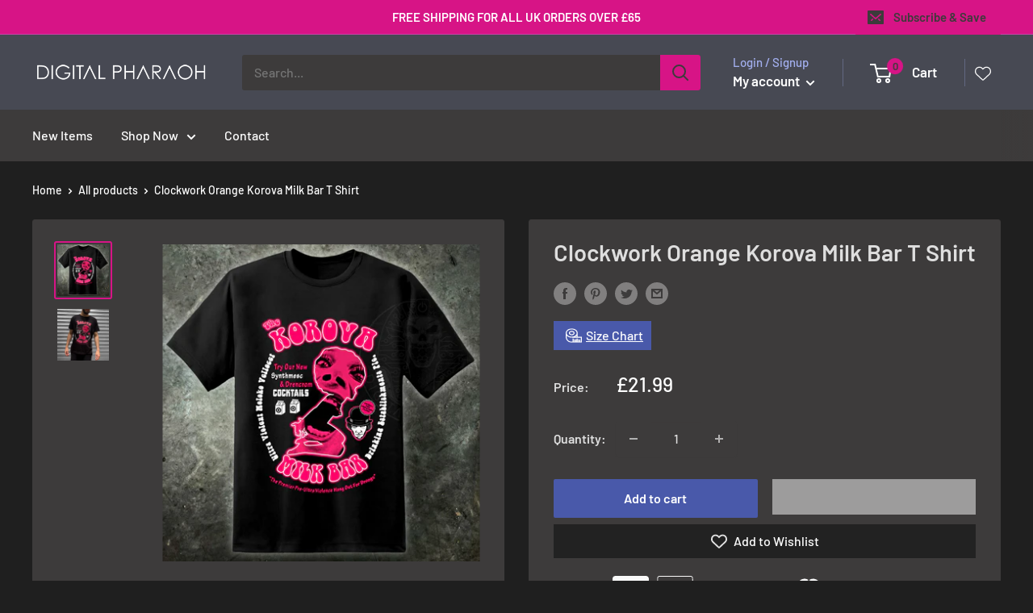

--- FILE ---
content_type: text/html; charset=utf-8
request_url: https://www.digitalpharaoh.co.uk/products/clockwork-orange-korova-milk-bar-t-shirt
body_size: 118583
content:
<!doctype html>
<html class="no-js" lang="en">
  <head>
    <script type="text/worker" id="sweworker">onmessage=function(e){postMessage(`window.SwiftExpert=function(){let e,t=!1;const n=["mouseover","keydown","touchmove","touchstart","wheel"];let i=performance.getEntriesByType("navigation");const r={bubbles:!0,cancelable:!0};let o=[];function a(){window.SwiftObserver.disconnect(),i[0].loadEventEnd>0&&(document.removeEventListener("DOMContentLoaded",null/*TODO: Provide specific callback if available*/)||true,document.removeEventListener("load",null/*TODO: Provide specific callback if available*/)||true),n.forEach((function(e){console.log("Deactivate action >>",e),window.removeEventListener(e,a,{passive:!0})})),function(){let e=document.querySelectorAll('script[type="text/SwiftDisableScript"]'),n=[];e.forEach((function(e){n.push((function(t){!function(e,t){var n=document.createElement("script");n.type="text/javascript",n.async=!1,n.id=e.id||"",Object.assign(n.dataset,e.dataset),e.src?(n.onload=t,n.onerror=t,n.src=e.src,o.push({type:"src",url:e.src})):(n.textContent=e.innerText,o.push({type:"context",context:e.innerText})),f(e),document.body.appendChild(n),e.src||t()}(e,t)}))})),s(n,t?l:c),l(e)}()}function s(e,t,n){e[n=n||0]?e[n]((function(){s(e,t,n+1)})):t&&t()}function c(){if(!(i.length>0&&i[0])||i[0].loadEventEnd<=0)return;d("DOMContentLoaded"),d("readystatechange"),d("load");const e=new UIEvent("resize",Object.assign({view:window,detail:!1},r));window.dispatchEvent(e),document.dispatchEvent(e)}function d(e,t){t=t||r;const n=new Event(e,t);window.dispatchEvent(n),document.dispatchEvent(n)}function l(e){let t=new CustomEvent("SwiftPreInitDelay",{detail:e});window.dispatchEvent(t),document.dispatchEvent(t)}function u(e){throw new URIError("The script"+e.target.src+" didn't load correctly.")}function p(e){const{url:t,content:n="",dataSet:i,id:r,isAsync:o=!1,isDefer:a=!1,isHeader:s=!1}=e;return new Promise(((e,c)=>{let d=document.createElement("script");d.type="text/javascript",o&&(d.async=!0),!o&&a&&(d.defer=a),r&&(d.id=r),i&&"object"==typeof i&&Object.assign(d.dataset,{...i,swiftPreInit:"preinited"}),t?d.src=t:d.textContent=n,d.dataset.swiftPreInit="preinited",d.onload=()=>e(!0),d.onerror=e=>{u(e),c(!0)},s?document.head.append(d):document.body.append(d),t||e(!0)}))}function f(e,t){t?(e.replaceWith(e.cloneNode(!0)),e.remove()):e.parentNode.removeChild(e)}return{getInstance:function(i){return e||(e=function(e){return t=!!e||!1,n.forEach((function(e){console.log("Active action >>",e),window.addEventListener(e,a,{passive:!0})})),n}(i)),e},helper:function(){console.table([["SwiftExpert.getInstance(isUseCustomEvent)","isUseCustomEvent is option params, if not using createAndDispatchPageLoadEvents, just set params is 'true', if using custom event swiftScriptPreInited, document.addEventListener('swiftScriptPreInited', (e)=>console.log(e.detail)) to listen event"],["SwiftExpert.dispatchEventManual('DOMContentLoaded')","Fired when the document has been completely loaded and parsed, without waiting for stylesheets, images, and subframes to finish loading."],["SwiftExpert.dispatchEventManual('readystatechange')","The readystatechange event is fired when the readyState attribute of a document has changed. https://developer.mozilla.org/en-US/docs/Web/API/Document/readystatechange_event"],["SwiftExpert.dispatchEventManual('load')","Fired when the whole page has loaded, including all dependent resources such as stylesheets images."],["SwiftExpert.dispatchEventAll()","dispatch events DOMContentLoaded, readystatechange, load"],["SwiftExpert.loadScript(setup)","Load script manual with argrument setup is object {url, content = '', dataSet, id, isAsync = false, isDefer = false, isHeader = false} "],["SwiftExpert.loadStyleUrl(url)","Load style from url, return promise"],["SwiftExpert.preloadImage(url, hasPriority)","preload link image from url, hasPriority just option, set true if need priority high"],["SwiftExpert.getTrackingDelay()","Tracking delay script"],["SwiftExpert.removeNodeScript()","clear node Script to support load manual"],["SwiftExpert.excuteSwiftPreInit()","excute all script have dataset swift"]]),console.log("More detail at https://developer.mozilla.org/en-US/docs/Web/API/Window#events")},dispatchEventManual:d,dispatchEventAll:c,loadScript:p,loadStyleUrl:function(e){return new Promise(((t,n)=>{let i=document.createElement("link");i.href=e,i.rel="stylesheet",i.onload=()=>t(!0),i.onerror=e=>{u(e),n(!0)},document.head.append(i)}))},preloadImage:function(e,t){return new Promise((resolve,reject)=>{let n=document.createElement("link");n.href=e,n.rel="preload",t&&(n.fetchPriority="high"),n.as="image",n.onerror=e=>{u(e),reject(!0)},document.head.append(n),resolve(!0)})},getTrackingDelay:function(){return o},removeNodeScript:f,excuteSwiftPreInit:async function(){let e=[];return document.querySelectorAll('script[type="text/SwiftDisableScript"][data-swift-pre-init]:not([data-swift-pre-init="preinited"])').forEach((t=>{e.push(t)})),e.length?await async function(e){return await e.reduce((async function(e,t){let n=await e,i="";const r={...t.dataset},o=t.id;return i=t.src?"preinit is "+await p({url:t.src,dataSet:r,id:o,isDefer:!0})+", url >>> "+t.src:"preinit is "+await p({content:t.textContent,dataSet:r,id:o})+", content >>> "+t.textContent,f(t),n.push(i),n}),Promise.resolve([]))}(e):"not found script"}}}(),window.SwiftExpert.getInstance();`);};</script>
<script type="text/javascript">var swex = new Worker('data:text/javascript;base64,' + btoa(document.getElementById('sweworker').textContent));(swex.onmessage = function (t) {var e = document.createElement('script');(e.type = 'text/javascript'), (e.async = true), (e.textContent = t.data), document.head.appendChild(e);}),swex.postMessage('init');</script>
<script>
  (function(){
    function delayScriptByType(node, SwiftPreInit){
    node.type = 'text/SwiftDisableScript';
    if(SwiftPreInit) node.dataset.swiftPreInit = SwiftPreInit;
    }
    function delayStyleByHref(node){
    if(node.rel !== "preload") {
    let lazyHref = node.href;
    node.setAttribute('data-href',lazyHref);
    node.href = '';
    }
    }
    const preloadedImages = [];
    const preloadImgHandle = (node) => {
       if (preloadedImages.length < 4) {
          const image = new Image();
          image.src = node.src || node.srcset;
          image.alt = node.alt;
          node.fetchpriority = 'high';
          node.loading="eager";
  
          const preloadLink = document.createElement('link');
          preloadLink.rel = 'preload';
          preloadLink.as = 'image';
          preloadLink.href = image.src;
          preloadLink.fetchpriority = 'high';
          document.head.appendChild(preloadLink);
  
          preloadedImages.push(image.src);                          
          } else {
         if(!node.classList.contains('not-lazy')){
            node.loading="lazy";
         }
       }
     }
    window.SwiftObserver = new MutationObserver((mutationsList) => {
           const tagAllow = ['IMG','IFRAME','LINK'];
           const scriptTypeExclude = ['application/ld+json', 'application/json'];
           mutationsList.forEach(({ addedNodes }) => {
                addedNodes.forEach((node) => {
                  const isScript = node.nodeType === 1 && node.tagName === 'SCRIPT';
                  const mainRuleScript = isScript && !scriptTypeExclude.includes(node.type);
                  if(!mainRuleScript && !tagAllow.includes(node.tagName) ) return;
                  if (mainRuleScript && node.className == 'analytics') {delayScriptByType(node);}
                   else if (mainRuleScript && node.innerHTML.includes('asyncLoad')) delayScriptByType(node);
                  else if (mainRuleScript && node.innerHTML.includes('hotjar')) delayScriptByType(node);
                   else if (mainRuleScript && node.innerHTML.includes('gtag')) delayScriptByType(node);
                   else if (mainRuleScript && node.innerHTML.includes('gtm')) delayScriptByType(node);
                  else if (mainRuleScript && node.src.includes('googlet')) delayScriptByType(node);
                  else if (mainRuleScript && node.src.includes('facebook.net')) delayScriptByType(node); 
                  else if (mainRuleScript && node.innerHTML.includes('facebook.net')) delayScriptByType(node);
                  else if (mainRuleScript && node.src.includes('shop.app')) delayScriptByType(node);
                  else if (mainRuleScript && node.innerHTML.includes('shop.app')) delayScriptByType(node);
                    
                    else if (node.innerHTML.includes('yotpo')) delayScriptByType(node);
                   else if (node.src.includes('yotpo')) delayScriptByType(node);
                    else if (node.src.includes('extensions')) delayScriptByType(node);
                    else if (node.innerHTML.includes('extensions')) delayScriptByType(node);
                    else if (node.src.includes('pickystory')) delayScriptByType(node);
                    else if (node.innerHTML.includes('pickystory')) delayScriptByType(node);
                    else if (node.src.includes('cloudfront')) delayScriptByType(node);
                    else if (node.innerHTML.includes('cloudfront')) delayScriptByType(node);
                    else if (node.src.includes('doofinder')) delayScriptByType(node);
                    else if (node.innerHTML.includes('doofinder')) delayScriptByType(node);
                    else if (node.src.includes('inspon-app.com')) delayScriptByType(node);
                    else if (node.innerHTML.includes('inspon-app.com')) delayScriptByType(node);
                  else if (node.src.includes('boost')) delayScriptByType(node);
                  else if (node.innerHTML.includes('boost')) delayScriptByType(node);
                    
                   else if (mainRuleScript && node.src.includes('shopifycloud')) delayScriptByType(node);
                  else if (mainRuleScript && node.innerHTML.includes('shopifycloud')) delayScriptByType(node);    
                  else if (mainRuleScript && node.src.includes('/checkouts/internal/preloads.js')) delayScriptByType(node);
                  else if (mainRuleScript && node.innerHTML.includes('/checkouts/internal/preloads.js')) delayScriptByType(node);
                  else if (mainRuleScript && node.textContent.includes('previewBarInjector.init')) {node.textContent = node.textContent.replace("DOMContentLoaded","SwiftPreInitDelay");}
                  else if (mainRuleScript && node.id === 'web-pixels-manager-setup') delayScriptByType(node);
                    
                  else if(node.tagName === 'IMG'){if(!node.src.includes(".svg")) preloadImgHandle(node);}
                  else if (node.tagName === 'IFRAME') {
                    node.loading = 'lazy';  
                  }
                  else if (node.tagName === 'LINK') {
                    if(node.href.includes('extensions')) delayStyleByHref(node);
                    if(node.href.includes('country-flags')) delayStyleByHref(node);
                  }
               });
           });
       });       
           SwiftObserver.observe(document.documentElement, {
               childList: true,
               subtree: true,
           });       
   })();
</script>
<!-- starapps_core_start -->
<!-- This code is automatically managed by StarApps Studio -->
<!-- Please contact support@starapps.studio for any help -->
<!-- File location: snippets/starapps-core.liquid -->


    
<!-- starapps_core_end -->

    <meta charset="utf-8">
    <meta
      name="viewport"
      content="width=device-width, initial-scale=1.0, height=device-height, minimum-scale=1.0, maximum-scale=1.0"
    >
    <meta name="theme-color" content="#d71486"><title>Clockwork Orange Korova Milk Bar T Shirt
</title><meta name="description" content="This classic Clockwork Orange t shirt features the might Milk Bar as seen in the movie with all of its wonderful weirdness! Complete with a full range of the Moloko on offer, this is the perfect item of clothing for any budding Droog! Viddy this my young Droogs - Buy This T Shirt!!!!"><link rel="canonical" href="https://www.digitalpharaoh.co.uk/products/clockwork-orange-korova-milk-bar-t-shirt"><link rel="shortcut icon" href="//www.digitalpharaoh.co.uk/cdn/shop/files/FAV1_96x96.jpg?v=1652791810" type="image/png"><!--
      <link rel="preload" as="style" href="//www.digitalpharaoh.co.uk/cdn/shop/t/42/assets/theme.css?v=146609014313701089561725546740">
      <link rel="preload" as="script" href="//www.digitalpharaoh.co.uk/cdn/shop/t/42/assets/theme.js?v=163767719702472442551725546740">
    -->
    <link rel="preconnect" href="https://cdn.shopify.com">
    <link rel="preconnect" href="https://fonts.shopifycdn.com">
    <link rel="dns-prefetch" href="https://productreviews.shopifycdn.com">
    <link rel="dns-prefetch" href="https://ajax.googleapis.com">
    <link rel="dns-prefetch" href="https://maps.googleapis.com">
    <link rel="dns-prefetch" href="https://maps.gstatic.com">

    <meta property="og:type" content="product">
  <meta property="og:title" content="Clockwork Orange Korova Milk Bar T Shirt"><meta property="og:image" content="http://www.digitalpharaoh.co.uk/cdn/shop/files/clock-blk_1b11da0d-a312-4123-a242-fc5bbd04588a.jpg?v=1710064293">
    <meta property="og:image:secure_url" content="https://www.digitalpharaoh.co.uk/cdn/shop/files/clock-blk_1b11da0d-a312-4123-a242-fc5bbd04588a.jpg?v=1710064293">
    <meta property="og:image:width" content="1200">
    <meta property="og:image:height" content="1200"><meta property="product:price:amount" content="21.99">
  <meta property="product:price:currency" content="GBP"><meta property="og:description" content="This classic Clockwork Orange t shirt features the might Milk Bar as seen in the movie with all of its wonderful weirdness! Complete with a full range of the Moloko on offer, this is the perfect item of clothing for any budding Droog! Viddy this my young Droogs - Buy This T Shirt!!!!"><meta property="og:url" content="https://www.digitalpharaoh.co.uk/products/clockwork-orange-korova-milk-bar-t-shirt">
<meta property="og:site_name" content="DPUK Ltd"><meta name="twitter:card" content="summary"><meta name="twitter:title" content="Clockwork Orange Korova Milk Bar T Shirt">
  <meta name="twitter:description" content="
This classic Clockwork Orange t shirt features the might Milk Bar as seen in the movie with all of its wonderful weirdness!
Complete with a full range of the Moloko on offer, this is the perfect item of clothing for any budding Droog!
Viddy this my young Droogs - Buy This T Shirt!!!!
">
  <meta name="twitter:image" content="https://www.digitalpharaoh.co.uk/cdn/shop/files/clock-blk_1b11da0d-a312-4123-a242-fc5bbd04588a_600x600_crop_center.jpg?v=1710064293">
    <link rel="preload" href="//www.digitalpharaoh.co.uk/cdn/fonts/barlow/barlow_n6.329f582a81f63f125e63c20a5a80ae9477df68e1.woff2" as="font" type="font/woff2" crossorigin><link rel="preload" href="//www.digitalpharaoh.co.uk/cdn/fonts/barlow/barlow_n5.a193a1990790eba0cc5cca569d23799830e90f07.woff2" as="font" type="font/woff2" crossorigin><style>
  @font-face {
  font-family: Barlow;
  font-weight: 600;
  font-style: normal;
  font-display: swap;
  src: url("//www.digitalpharaoh.co.uk/cdn/fonts/barlow/barlow_n6.329f582a81f63f125e63c20a5a80ae9477df68e1.woff2") format("woff2"),
       url("//www.digitalpharaoh.co.uk/cdn/fonts/barlow/barlow_n6.0163402e36247bcb8b02716880d0b39568412e9e.woff") format("woff");
}

  @font-face {
  font-family: Barlow;
  font-weight: 500;
  font-style: normal;
  font-display: swap;
  src: url("//www.digitalpharaoh.co.uk/cdn/fonts/barlow/barlow_n5.a193a1990790eba0cc5cca569d23799830e90f07.woff2") format("woff2"),
       url("//www.digitalpharaoh.co.uk/cdn/fonts/barlow/barlow_n5.ae31c82169b1dc0715609b8cc6a610b917808358.woff") format("woff");
}

@font-face {
  font-family: Barlow;
  font-weight: 600;
  font-style: normal;
  font-display: swap;
  src: url("//www.digitalpharaoh.co.uk/cdn/fonts/barlow/barlow_n6.329f582a81f63f125e63c20a5a80ae9477df68e1.woff2") format("woff2"),
       url("//www.digitalpharaoh.co.uk/cdn/fonts/barlow/barlow_n6.0163402e36247bcb8b02716880d0b39568412e9e.woff") format("woff");
}

@font-face {
  font-family: Barlow;
  font-weight: 600;
  font-style: italic;
  font-display: swap;
  src: url("//www.digitalpharaoh.co.uk/cdn/fonts/barlow/barlow_i6.5a22bd20fb27bad4d7674cc6e666fb9c77d813bb.woff2") format("woff2"),
       url("//www.digitalpharaoh.co.uk/cdn/fonts/barlow/barlow_i6.1c8787fcb59f3add01a87f21b38c7ef797e3b3a1.woff") format("woff");
}


  @font-face {
  font-family: Barlow;
  font-weight: 700;
  font-style: normal;
  font-display: swap;
  src: url("//www.digitalpharaoh.co.uk/cdn/fonts/barlow/barlow_n7.691d1d11f150e857dcbc1c10ef03d825bc378d81.woff2") format("woff2"),
       url("//www.digitalpharaoh.co.uk/cdn/fonts/barlow/barlow_n7.4fdbb1cb7da0e2c2f88492243ffa2b4f91924840.woff") format("woff");
}

  @font-face {
  font-family: Barlow;
  font-weight: 500;
  font-style: italic;
  font-display: swap;
  src: url("//www.digitalpharaoh.co.uk/cdn/fonts/barlow/barlow_i5.714d58286997b65cd479af615cfa9bb0a117a573.woff2") format("woff2"),
       url("//www.digitalpharaoh.co.uk/cdn/fonts/barlow/barlow_i5.0120f77e6447d3b5df4bbec8ad8c2d029d87fb21.woff") format("woff");
}

  @font-face {
  font-family: Barlow;
  font-weight: 700;
  font-style: italic;
  font-display: swap;
  src: url("//www.digitalpharaoh.co.uk/cdn/fonts/barlow/barlow_i7.50e19d6cc2ba5146fa437a5a7443c76d5d730103.woff2") format("woff2"),
       url("//www.digitalpharaoh.co.uk/cdn/fonts/barlow/barlow_i7.47e9f98f1b094d912e6fd631cc3fe93d9f40964f.woff") format("woff");
}


  :root {
    --default-text-font-size : 15px;
    --base-text-font-size    : 16px;
    --heading-font-family    : Barlow, sans-serif;
    --heading-font-weight    : 600;
    --heading-font-style     : normal;
    --text-font-family       : Barlow, sans-serif;
    --text-font-weight       : 500;
    --text-font-style        : normal;
    --text-font-bolder-weight: 600;
    --text-link-decoration   : underline;

    --text-color               : #ffffff;
    --text-color-rgb           : 255, 255, 255;
    --heading-color            : #dedede;
    --border-color             : #3d3b3b;
    --border-color-rgb         : 61, 59, 59;
    --form-border-color        : #302e2e;
    --accent-color             : #d71486;
    --accent-color-rgb         : 215, 20, 134;
    --link-color               : #00badb;
    --link-color-hover         : #00798e;
    --background               : #1f1f1f;
    --secondary-background     : #3d3b3b;
    --secondary-background-rgb : 61, 59, 59;
    --accent-background        : rgba(215, 20, 134, 0.08);

    --input-background: #3d3b3b;

    --error-color       : #ff0000;
    --error-background  : rgba(255, 0, 0, 0.07);
    --success-color     : #d71486;
    --success-background: rgba(215, 20, 134, 0.11);

    --primary-button-background      : #4959aa;
    --primary-button-background-rgb  : 73, 89, 170;
    --primary-button-text-color      : #ffffff;
    --secondary-button-background    : #22a408;
    --secondary-button-background-rgb: 34, 164, 8;
    --secondary-button-text-color    : #ffffff;

    --header-background      : #474953;
    --header-text-color      : #ffffff;
    --header-light-text-color: #a3afef;
    --header-border-color    : rgba(163, 175, 239, 0.3);
    --header-accent-color    : #d71486;

    --footer-background-color:    #494d4e;
    --footer-heading-text-color:  #dedede;
    --footer-body-text-color:     #ffffff;
    --footer-body-text-color-rgb: 255, 255, 255;
    --footer-accent-color:        #00badb;
    --footer-accent-color-rgb:    0, 186, 219;
    --footer-border:              none;
    
    --flickity-arrow-color: #090909;--product-on-sale-accent           : #22a408;
    --product-on-sale-accent-rgb       : 34, 164, 8;
    --product-on-sale-color            : #ffffff;
    --product-in-stock-color           : #008a00;
    --product-low-stock-color          : #ee0000;
    --product-sold-out-color           : #8a9297;
    --product-custom-label-1-background: #008a00;
    --product-custom-label-1-color     : #ffffff;
    --product-custom-label-2-background: #00a500;
    --product-custom-label-2-color     : #ffffff;
    --product-review-star-color        : #ffbd00;

    --mobile-container-gutter : 20px;
    --desktop-container-gutter: 40px;

    /* Shopify related variables */
    --payment-terms-background-color: #1f1f1f;
  }
</style>

<script>
  // IE11 does not have support for CSS variables, so we have to polyfill them
  if (!(((window || {}).CSS || {}).supports && window.CSS.supports('(--a: 0)'))) {
    const script = document.createElement('script');
    script.type = 'text/javascript';
    script.src = 'https://cdn.jsdelivr.net/npm/css-vars-ponyfill@2';
    script.onload = function() {
      cssVars({});
    };

    document.getElementsByTagName('head')[0].appendChild(script);
  }
</script>


    <script>window.performance && window.performance.mark && window.performance.mark('shopify.content_for_header.start');</script><meta name="google-site-verification" content="Xed_G97tQWCJvcfmRCk0uwyoKY7cUHYadhsyxmMMjYk">
<meta name="facebook-domain-verification" content="4sv4dobs9ov4ttm8ggf3c6f80i77r6">
<meta id="shopify-digital-wallet" name="shopify-digital-wallet" content="/58294960180/digital_wallets/dialog">
<meta name="shopify-checkout-api-token" content="243e695efcaf86c406dab85aec670e67">
<meta id="in-context-paypal-metadata" data-shop-id="58294960180" data-venmo-supported="false" data-environment="production" data-locale="en_US" data-paypal-v4="true" data-currency="GBP">
<link rel="alternate" hreflang="x-default" href="https://www.digitalpharaoh.co.uk/products/clockwork-orange-korova-milk-bar-t-shirt">
<link rel="alternate" hreflang="en" href="https://www.digitalpharaoh.co.uk/products/clockwork-orange-korova-milk-bar-t-shirt">
<link rel="alternate" hreflang="de" href="https://www.digitalpharaoh.co.uk/de/products/clockwork-orange-korova-milk-bar-t-shirt">
<link rel="alternate" hreflang="fr" href="https://www.digitalpharaoh.co.uk/fr/products/clockwork-orange-korova-milk-bar-t-shirt">
<link rel="alternate" hreflang="nl" href="https://www.digitalpharaoh.co.uk/nl/products/clockwork-orange-korova-milk-bar-t-shirt">
<link rel="alternate" hreflang="pl" href="https://www.digitalpharaoh.co.uk/pl/products/clockwork-orange-korova-milk-bar-t-shirt">
<link rel="alternate" hreflang="es" href="https://www.digitalpharaoh.co.uk/es/products/clockwork-orange-korova-milk-bar-t-shirt">
<link rel="alternate" hreflang="sv" href="https://www.digitalpharaoh.co.uk/sv/products/clockwork-orange-korova-milk-bar-t-shirt">
<link rel="alternate" type="application/json+oembed" href="https://www.digitalpharaoh.co.uk/products/clockwork-orange-korova-milk-bar-t-shirt.oembed">
<script async="async" src="/checkouts/internal/preloads.js?locale=en-GB"></script>
<link rel="preconnect" href="https://shop.app" crossorigin="anonymous">
<script async="async" src="https://shop.app/checkouts/internal/preloads.js?locale=en-GB&shop_id=58294960180" crossorigin="anonymous"></script>
<script id="apple-pay-shop-capabilities" type="application/json">{"shopId":58294960180,"countryCode":"GB","currencyCode":"GBP","merchantCapabilities":["supports3DS"],"merchantId":"gid:\/\/shopify\/Shop\/58294960180","merchantName":"DPUK Ltd","requiredBillingContactFields":["postalAddress","email","phone"],"requiredShippingContactFields":["postalAddress","email","phone"],"shippingType":"shipping","supportedNetworks":["visa","maestro","masterCard","amex","discover","elo"],"total":{"type":"pending","label":"DPUK Ltd","amount":"1.00"},"shopifyPaymentsEnabled":true,"supportsSubscriptions":true}</script>
<script id="shopify-features" type="application/json">{"accessToken":"243e695efcaf86c406dab85aec670e67","betas":["rich-media-storefront-analytics"],"domain":"www.digitalpharaoh.co.uk","predictiveSearch":true,"shopId":58294960180,"locale":"en"}</script>
<script>var Shopify = Shopify || {};
Shopify.shop = "info-4649.myshopify.com";
Shopify.locale = "en";
Shopify.currency = {"active":"GBP","rate":"1.0"};
Shopify.country = "GB";
Shopify.theme = {"name":"[SWIFT-EXPERT] 11.04.24 - Doo 2","id":170884202792,"schema_name":"Warehouse","schema_version":"2.6.6","theme_store_id":null,"role":"main"};
Shopify.theme.handle = "null";
Shopify.theme.style = {"id":null,"handle":null};
Shopify.cdnHost = "www.digitalpharaoh.co.uk/cdn";
Shopify.routes = Shopify.routes || {};
Shopify.routes.root = "/";</script>
<script type="module">!function(o){(o.Shopify=o.Shopify||{}).modules=!0}(window);</script>
<script>!function(o){function n(){var o=[];function n(){o.push(Array.prototype.slice.apply(arguments))}return n.q=o,n}var t=o.Shopify=o.Shopify||{};t.loadFeatures=n(),t.autoloadFeatures=n()}(window);</script>
<script>
  window.ShopifyPay = window.ShopifyPay || {};
  window.ShopifyPay.apiHost = "shop.app\/pay";
  window.ShopifyPay.redirectState = null;
</script>
<script id="shop-js-analytics" type="application/json">{"pageType":"product"}</script>
<script defer="defer" async type="module" src="//www.digitalpharaoh.co.uk/cdn/shopifycloud/shop-js/modules/v2/client.init-shop-cart-sync_BN7fPSNr.en.esm.js"></script>
<script defer="defer" async type="module" src="//www.digitalpharaoh.co.uk/cdn/shopifycloud/shop-js/modules/v2/chunk.common_Cbph3Kss.esm.js"></script>
<script defer="defer" async type="module" src="//www.digitalpharaoh.co.uk/cdn/shopifycloud/shop-js/modules/v2/chunk.modal_DKumMAJ1.esm.js"></script>
<script type="module">
  await import("//www.digitalpharaoh.co.uk/cdn/shopifycloud/shop-js/modules/v2/client.init-shop-cart-sync_BN7fPSNr.en.esm.js");
await import("//www.digitalpharaoh.co.uk/cdn/shopifycloud/shop-js/modules/v2/chunk.common_Cbph3Kss.esm.js");
await import("//www.digitalpharaoh.co.uk/cdn/shopifycloud/shop-js/modules/v2/chunk.modal_DKumMAJ1.esm.js");

  window.Shopify.SignInWithShop?.initShopCartSync?.({"fedCMEnabled":true,"windoidEnabled":true});

</script>
<script>
  window.Shopify = window.Shopify || {};
  if (!window.Shopify.featureAssets) window.Shopify.featureAssets = {};
  window.Shopify.featureAssets['shop-js'] = {"shop-cart-sync":["modules/v2/client.shop-cart-sync_CJVUk8Jm.en.esm.js","modules/v2/chunk.common_Cbph3Kss.esm.js","modules/v2/chunk.modal_DKumMAJ1.esm.js"],"init-fed-cm":["modules/v2/client.init-fed-cm_7Fvt41F4.en.esm.js","modules/v2/chunk.common_Cbph3Kss.esm.js","modules/v2/chunk.modal_DKumMAJ1.esm.js"],"init-shop-email-lookup-coordinator":["modules/v2/client.init-shop-email-lookup-coordinator_Cc088_bR.en.esm.js","modules/v2/chunk.common_Cbph3Kss.esm.js","modules/v2/chunk.modal_DKumMAJ1.esm.js"],"init-windoid":["modules/v2/client.init-windoid_hPopwJRj.en.esm.js","modules/v2/chunk.common_Cbph3Kss.esm.js","modules/v2/chunk.modal_DKumMAJ1.esm.js"],"shop-button":["modules/v2/client.shop-button_B0jaPSNF.en.esm.js","modules/v2/chunk.common_Cbph3Kss.esm.js","modules/v2/chunk.modal_DKumMAJ1.esm.js"],"shop-cash-offers":["modules/v2/client.shop-cash-offers_DPIskqss.en.esm.js","modules/v2/chunk.common_Cbph3Kss.esm.js","modules/v2/chunk.modal_DKumMAJ1.esm.js"],"shop-toast-manager":["modules/v2/client.shop-toast-manager_CK7RT69O.en.esm.js","modules/v2/chunk.common_Cbph3Kss.esm.js","modules/v2/chunk.modal_DKumMAJ1.esm.js"],"init-shop-cart-sync":["modules/v2/client.init-shop-cart-sync_BN7fPSNr.en.esm.js","modules/v2/chunk.common_Cbph3Kss.esm.js","modules/v2/chunk.modal_DKumMAJ1.esm.js"],"init-customer-accounts-sign-up":["modules/v2/client.init-customer-accounts-sign-up_CfPf4CXf.en.esm.js","modules/v2/client.shop-login-button_DeIztwXF.en.esm.js","modules/v2/chunk.common_Cbph3Kss.esm.js","modules/v2/chunk.modal_DKumMAJ1.esm.js"],"pay-button":["modules/v2/client.pay-button_CgIwFSYN.en.esm.js","modules/v2/chunk.common_Cbph3Kss.esm.js","modules/v2/chunk.modal_DKumMAJ1.esm.js"],"init-customer-accounts":["modules/v2/client.init-customer-accounts_DQ3x16JI.en.esm.js","modules/v2/client.shop-login-button_DeIztwXF.en.esm.js","modules/v2/chunk.common_Cbph3Kss.esm.js","modules/v2/chunk.modal_DKumMAJ1.esm.js"],"avatar":["modules/v2/client.avatar_BTnouDA3.en.esm.js"],"init-shop-for-new-customer-accounts":["modules/v2/client.init-shop-for-new-customer-accounts_CsZy_esa.en.esm.js","modules/v2/client.shop-login-button_DeIztwXF.en.esm.js","modules/v2/chunk.common_Cbph3Kss.esm.js","modules/v2/chunk.modal_DKumMAJ1.esm.js"],"shop-follow-button":["modules/v2/client.shop-follow-button_BRMJjgGd.en.esm.js","modules/v2/chunk.common_Cbph3Kss.esm.js","modules/v2/chunk.modal_DKumMAJ1.esm.js"],"checkout-modal":["modules/v2/client.checkout-modal_B9Drz_yf.en.esm.js","modules/v2/chunk.common_Cbph3Kss.esm.js","modules/v2/chunk.modal_DKumMAJ1.esm.js"],"shop-login-button":["modules/v2/client.shop-login-button_DeIztwXF.en.esm.js","modules/v2/chunk.common_Cbph3Kss.esm.js","modules/v2/chunk.modal_DKumMAJ1.esm.js"],"lead-capture":["modules/v2/client.lead-capture_DXYzFM3R.en.esm.js","modules/v2/chunk.common_Cbph3Kss.esm.js","modules/v2/chunk.modal_DKumMAJ1.esm.js"],"shop-login":["modules/v2/client.shop-login_CA5pJqmO.en.esm.js","modules/v2/chunk.common_Cbph3Kss.esm.js","modules/v2/chunk.modal_DKumMAJ1.esm.js"],"payment-terms":["modules/v2/client.payment-terms_BxzfvcZJ.en.esm.js","modules/v2/chunk.common_Cbph3Kss.esm.js","modules/v2/chunk.modal_DKumMAJ1.esm.js"]};
</script>
<script>(function() {
  var isLoaded = false;
  function asyncLoad() {
    if (isLoaded) return;
    isLoaded = true;
    var urls = ["https:\/\/chimpstatic.com\/mcjs-connected\/js\/users\/cd2184a96522a34dd943e44f1\/56a6f1be77e0fed5885548230.js?shop=info-4649.myshopify.com","https:\/\/shipsell.laralancer.com\/scripts\/ship-81497bc9d4b03429113e755ce7590b87-sell.js?shop=info-4649.myshopify.com","https:\/\/swift.perfectapps.io\/store\/assets\/dist\/js\/main.min.js?v=1_1653043405\u0026shop=info-4649.myshopify.com","https:\/\/load.csell.co\/assets\/js\/cross-sell.js?shop=info-4649.myshopify.com","https:\/\/load.csell.co\/assets\/v2\/js\/core\/xsell.js?shop=info-4649.myshopify.com","https:\/\/cdn.pickystory.com\/widget\/static\/js\/noop.js?shop=info-4649.myshopify.com"];
    for (var i = 0; i < urls.length; i++) {
      var s = document.createElement('script');
      s.type = 'text/javascript';
      s.async = true;
      s.src = urls[i];
      var x = document.getElementsByTagName('script')[0];
      x.parentNode.insertBefore(s, x);
    }
  };
  if(window.attachEvent) {
    window.attachEvent('onload', asyncLoad);
  } else {
    window.addEventListener('load', asyncLoad, false);
  }
})();</script>
<script id="__st">var __st={"a":58294960180,"offset":0,"reqid":"1adeed23-4966-4b1f-904f-0952c72d7e16-1769732884","pageurl":"www.digitalpharaoh.co.uk\/products\/clockwork-orange-korova-milk-bar-t-shirt","u":"a02c11e93cd4","p":"product","rtyp":"product","rid":6770462588980};</script>
<script>window.ShopifyPaypalV4VisibilityTracking = true;</script>
<script id="captcha-bootstrap">!function(){'use strict';const t='contact',e='account',n='new_comment',o=[[t,t],['blogs',n],['comments',n],[t,'customer']],c=[[e,'customer_login'],[e,'guest_login'],[e,'recover_customer_password'],[e,'create_customer']],r=t=>t.map((([t,e])=>`form[action*='/${t}']:not([data-nocaptcha='true']) input[name='form_type'][value='${e}']`)).join(','),a=t=>()=>t?[...document.querySelectorAll(t)].map((t=>t.form)):[];function s(){const t=[...o],e=r(t);return a(e)}const i='password',u='form_key',d=['recaptcha-v3-token','g-recaptcha-response','h-captcha-response',i],f=()=>{try{return window.sessionStorage}catch{return}},m='__shopify_v',_=t=>t.elements[u];function p(t,e,n=!1){try{const o=window.sessionStorage,c=JSON.parse(o.getItem(e)),{data:r}=function(t){const{data:e,action:n}=t;return t[m]||n?{data:e,action:n}:{data:t,action:n}}(c);for(const[e,n]of Object.entries(r))t.elements[e]&&(t.elements[e].value=n);n&&o.removeItem(e)}catch(o){console.error('form repopulation failed',{error:o})}}const l='form_type',E='cptcha';function T(t){t.dataset[E]=!0}const w=window,h=w.document,L='Shopify',v='ce_forms',y='captcha';let A=!1;((t,e)=>{const n=(g='f06e6c50-85a8-45c8-87d0-21a2b65856fe',I='https://cdn.shopify.com/shopifycloud/storefront-forms-hcaptcha/ce_storefront_forms_captcha_hcaptcha.v1.5.2.iife.js',D={infoText:'Protected by hCaptcha',privacyText:'Privacy',termsText:'Terms'},(t,e,n)=>{const o=w[L][v],c=o.bindForm;if(c)return c(t,g,e,D).then(n);var r;o.q.push([[t,g,e,D],n]),r=I,A||(h.body.append(Object.assign(h.createElement('script'),{id:'captcha-provider',async:!0,src:r})),A=!0)});var g,I,D;w[L]=w[L]||{},w[L][v]=w[L][v]||{},w[L][v].q=[],w[L][y]=w[L][y]||{},w[L][y].protect=function(t,e){n(t,void 0,e),T(t)},Object.freeze(w[L][y]),function(t,e,n,w,h,L){const[v,y,A,g]=function(t,e,n){const i=e?o:[],u=t?c:[],d=[...i,...u],f=r(d),m=r(i),_=r(d.filter((([t,e])=>n.includes(e))));return[a(f),a(m),a(_),s()]}(w,h,L),I=t=>{const e=t.target;return e instanceof HTMLFormElement?e:e&&e.form},D=t=>v().includes(t);t.addEventListener('submit',(t=>{const e=I(t);if(!e)return;const n=D(e)&&!e.dataset.hcaptchaBound&&!e.dataset.recaptchaBound,o=_(e),c=g().includes(e)&&(!o||!o.value);(n||c)&&t.preventDefault(),c&&!n&&(function(t){try{if(!f())return;!function(t){const e=f();if(!e)return;const n=_(t);if(!n)return;const o=n.value;o&&e.removeItem(o)}(t);const e=Array.from(Array(32),(()=>Math.random().toString(36)[2])).join('');!function(t,e){_(t)||t.append(Object.assign(document.createElement('input'),{type:'hidden',name:u})),t.elements[u].value=e}(t,e),function(t,e){const n=f();if(!n)return;const o=[...t.querySelectorAll(`input[type='${i}']`)].map((({name:t})=>t)),c=[...d,...o],r={};for(const[a,s]of new FormData(t).entries())c.includes(a)||(r[a]=s);n.setItem(e,JSON.stringify({[m]:1,action:t.action,data:r}))}(t,e)}catch(e){console.error('failed to persist form',e)}}(e),e.submit())}));const S=(t,e)=>{t&&!t.dataset[E]&&(n(t,e.some((e=>e===t))),T(t))};for(const o of['focusin','change'])t.addEventListener(o,(t=>{const e=I(t);D(e)&&S(e,y())}));const B=e.get('form_key'),M=e.get(l),P=B&&M;t.addEventListener('DOMContentLoaded',(()=>{const t=y();if(P)for(const e of t)e.elements[l].value===M&&p(e,B);[...new Set([...A(),...v().filter((t=>'true'===t.dataset.shopifyCaptcha))])].forEach((e=>S(e,t)))}))}(h,new URLSearchParams(w.location.search),n,t,e,['guest_login'])})(!0,!0)}();</script>
<script integrity="sha256-4kQ18oKyAcykRKYeNunJcIwy7WH5gtpwJnB7kiuLZ1E=" data-source-attribution="shopify.loadfeatures" defer="defer" src="//www.digitalpharaoh.co.uk/cdn/shopifycloud/storefront/assets/storefront/load_feature-a0a9edcb.js" crossorigin="anonymous"></script>
<script crossorigin="anonymous" defer="defer" src="//www.digitalpharaoh.co.uk/cdn/shopifycloud/storefront/assets/shopify_pay/storefront-65b4c6d7.js?v=20250812"></script>
<script data-source-attribution="shopify.dynamic_checkout.dynamic.init">var Shopify=Shopify||{};Shopify.PaymentButton=Shopify.PaymentButton||{isStorefrontPortableWallets:!0,init:function(){window.Shopify.PaymentButton.init=function(){};var t=document.createElement("script");t.src="https://www.digitalpharaoh.co.uk/cdn/shopifycloud/portable-wallets/latest/portable-wallets.en.js",t.type="module",document.head.appendChild(t)}};
</script>
<script data-source-attribution="shopify.dynamic_checkout.buyer_consent">
  function portableWalletsHideBuyerConsent(e){var t=document.getElementById("shopify-buyer-consent"),n=document.getElementById("shopify-subscription-policy-button");t&&n&&(t.classList.add("hidden"),t.setAttribute("aria-hidden","true"),n.removeEventListener("click",e))}function portableWalletsShowBuyerConsent(e){var t=document.getElementById("shopify-buyer-consent"),n=document.getElementById("shopify-subscription-policy-button");t&&n&&(t.classList.remove("hidden"),t.removeAttribute("aria-hidden"),n.addEventListener("click",e))}window.Shopify?.PaymentButton&&(window.Shopify.PaymentButton.hideBuyerConsent=portableWalletsHideBuyerConsent,window.Shopify.PaymentButton.showBuyerConsent=portableWalletsShowBuyerConsent);
</script>
<script>
  function portableWalletsCleanup(e){e&&e.src&&console.error("Failed to load portable wallets script "+e.src);var t=document.querySelectorAll("shopify-accelerated-checkout .shopify-payment-button__skeleton, shopify-accelerated-checkout-cart .wallet-cart-button__skeleton"),e=document.getElementById("shopify-buyer-consent");for(let e=0;e<t.length;e++)t[e].remove();e&&e.remove()}function portableWalletsNotLoadedAsModule(e){e instanceof ErrorEvent&&"string"==typeof e.message&&e.message.includes("import.meta")&&"string"==typeof e.filename&&e.filename.includes("portable-wallets")&&(window.removeEventListener("error",portableWalletsNotLoadedAsModule),window.Shopify.PaymentButton.failedToLoad=e,"loading"===document.readyState?document.addEventListener("DOMContentLoaded",window.Shopify.PaymentButton.init):window.Shopify.PaymentButton.init())}window.addEventListener("error",portableWalletsNotLoadedAsModule);
</script>

<script type="module" src="https://www.digitalpharaoh.co.uk/cdn/shopifycloud/portable-wallets/latest/portable-wallets.en.js" onError="portableWalletsCleanup(this)" crossorigin="anonymous"></script>
<script nomodule>
  document.addEventListener("DOMContentLoaded", portableWalletsCleanup);
</script>

<link id="shopify-accelerated-checkout-styles" rel="stylesheet" media="screen" href="https://www.digitalpharaoh.co.uk/cdn/shopifycloud/portable-wallets/latest/accelerated-checkout-backwards-compat.css" crossorigin="anonymous">
<style id="shopify-accelerated-checkout-cart">
        #shopify-buyer-consent {
  margin-top: 1em;
  display: inline-block;
  width: 100%;
}

#shopify-buyer-consent.hidden {
  display: none;
}

#shopify-subscription-policy-button {
  background: none;
  border: none;
  padding: 0;
  text-decoration: underline;
  font-size: inherit;
  cursor: pointer;
}

#shopify-subscription-policy-button::before {
  box-shadow: none;
}

      </style>

<script>window.performance && window.performance.mark && window.performance.mark('shopify.content_for_header.end');</script>

    
      <style>
        @charset "UTF-8";*,*:before,*:after{box-sizing:border-box!important;-webkit-font-smoothing:antialiased;-moz-osx-font-smoothing:grayscale}html{font-family:sans-serif;-webkit-text-size-adjust:100%;-moz-text-size-adjust:100%;text-size-adjust:100%;-ms-overflow-style:-ms-autohiding-scrollbar}body{margin:0}[hidden]{display:none!important}aside,footer,header,main,nav,section{display:block}:active{outline:none}a{color:inherit;background-color:transparent;text-decoration:none}a:active,a:hover{outline:0}strong{font-weight:700}p,h1,h2,h3{margin-top:0;font-size:inherit;font-weight:inherit}p:last-child,h2:last-child{margin-bottom:0}img{max-width:100%;height:auto;border-style:none;vertical-align:top}ul,ol{margin:0;padding:0;list-style-position:inside}button,input,select,textarea{color:inherit;font:inherit;margin:0}button{padding:0;overflow:visible;background:none;border:none;border-radius:0;-webkit-appearance:none}button,select{text-transform:none}button,html input[type=button]{-webkit-appearance:button;cursor:pointer}button[disabled]{cursor:default}button::-moz-focus-inner,input::-moz-focus-inner{border:0;padding:0}input{line-height:normal;-moz-appearance:none;border-radius:0}input[type=radio]{box-sizing:border-box;padding:0}input::-moz-placeholder,textarea::-moz-placeholder{color:inherit}input:-ms-input-placeholder,textarea:-ms-input-placeholder{color:inherit}textarea{overflow:auto}.flickity-enabled{position:relative;overflow:visible!important}.flickity-enabled:focus{outline:none}.flickity-viewport{overflow:hidden;position:relative;height:100%;width:100%}.flickity-slider{position:absolute;width:100%;height:100%;will-change:transform}.flickity-enabled.is-fade .flickity-slider>*{pointer-events:none;z-index:0;visibility:hidden;transition:opacity .3s linear,visibility .3s linear!important;opacity:0!important}.flickity-enabled.is-fade .flickity-slider>.is-selected{pointer-events:auto;z-index:1;visibility:visible;opacity:1!important}.product-gallery__carousel.is-fade .flickity-slider>*{transition:opacity .3s linear!important}/*! PhotoSwipe main CSS by Dmitry Semenov | photoswipe.com | MIT license */.pswp{display:none;position:absolute;width:100%;height:100%;left:0;top:0;overflow:hidden;touch-action:none;z-index:1500;-webkit-backface-visibility:hidden;outline:none}.pswp__bg{position:absolute;left:0;top:0;width:100%;height:100%;background:var(--secondary-background);opacity:0;transform:translateZ(0);-webkit-backface-visibility:hidden;will-change:opacity}.pswp__scroll-wrap{position:absolute;left:0;top:0;width:100%;height:100%;overflow:hidden}.pswp__container{touch-action:none;position:absolute;left:0;right:0;top:0;bottom:0}.pswp__container{-webkit-user-select:none;-moz-user-select:none;-ms-user-select:none;user-select:none;-webkit-tap-highlight-color:transparent;-webkit-touch-callout:none}.pswp__bg{will-change:opacity;transition:opacity 333ms cubic-bezier(.4,0,.22,1)}.pswp__container{-webkit-backface-visibility:hidden}.pswp__item{position:absolute;left:0;right:0;top:0;bottom:0;overflow:hidden}.pswp__ui{position:relative;height:100%;z-index:1550}.pswp__button{display:flex;justify-content:center;align-items:center;border:1px solid var(--border-color);height:32px;width:32px;background:var(--secondary-background);border-radius:100%}.pswp__button--close{position:absolute;top:20px;right:20px}.pswp__button--close svg{width:12px;height:12px}.pswp__prev-next{position:absolute;display:flex;justify-content:space-between;left:0;top:calc(50% - 18px);width:100%;padding:0 20px}.pswp__prev-next svg{position:relative;width:9px;height:13px}.pswp__button--arrow--left svg{left:-1px}.pswp__button--arrow--right svg{right:-1px}.pswp__pagination{position:absolute;padding:1px 13px;bottom:20px;left:50%;transform:translate(-50%);background:var(--secondary-background);border:1px solid var(--border-color);border-radius:20px;font-size:calc(var(--base-text-font-size) - (var(--default-text-font-size) - 12px))}html{font-family:var(--text-font-family);font-weight:var(--text-font-weight);font-style:var(--text-font-style);font-size:calc(var(--base-text-font-size) - 1px);line-height:1.87;color:var(--text-color);background:var(--background)}@media screen and (min-width: 641px){html{font-size:var(--base-text-font-size)}}.heading{font-family:var(--heading-font-family);font-weight:var(--heading-font-weight);font-style:var(--heading-font-style);color:var(--heading-color)}.h1{margin-bottom:20px;font-size:calc(var(--base-text-font-size) - (var(--default-text-font-size) - 24px));line-height:1.45}.h3{margin-bottom:14px;font-size:calc(var(--base-text-font-size) - (var(--default-text-font-size) - 20px));line-height:1.6}.h4{font-size:calc(var(--base-text-font-size) - (var(--default-text-font-size) - 16px));line-height:1.75}.h5{font-size:calc(var(--base-text-font-size) - (var(--default-text-font-size) - 14px));line-height:1.85;text-transform:uppercase}.h6{font-size:calc(var(--base-text-font-size) - (var(--default-text-font-size) - 12px));line-height:1.85;text-transform:uppercase}@media screen and (min-width: 641px){.h1{font-size:calc(var(--base-text-font-size) - (var(--default-text-font-size) - 28px));line-height:1.43}.h3{font-size:calc(var(--base-text-font-size) - (var(--default-text-font-size) - 21px));line-height:1.5}.h4{font-size:calc(var(--base-text-font-size) - (var(--default-text-font-size) - 18px));line-height:1.7}.h5{font-size:calc(var(--base-text-font-size) - (var(--default-text-font-size) - 16px));line-height:1.75}.h6{font-size:calc(var(--base-text-font-size) - (var(--default-text-font-size) - 13px));line-height:1.7}}.text--strong{color:var(--heading-color);font-weight:var(--text-font-bolder-weight)}.text--pull{margin-top:-.435em}.link{transition:color .2s ease-in-out}.link:hover,.link:focus{color:var(--accent-color)}.link--accented{color:var(--accent-color)}.link--accented:hover{text-decoration:underline}@-webkit-keyframes spinnerRotation{0%{transform:rotate(0)}to{transform:rotate(360deg)}}@keyframes spinnerRotation{0%{transform:rotate(0)}to{transform:rotate(360deg)}}.icon{display:inline-block;height:1em;width:1em;fill:currentColor;vertical-align:middle;background:none;pointer-events:none;overflow:visible}.icon--search-loader{-webkit-animation:spinnerRotation .7s infinite linear;animation:spinnerRotation .7s infinite linear}@media (-moz-touch-enabled: 1),(hover: none){.touch-area{position:relative;background:transparent}.touch-area:before{position:absolute;content:"";top:-8px;right:-8px;left:-8px;bottom:-8px;transform:translateZ(0)}}html{overflow-x:hidden}body:not(.is-tabbing) [tabindex]:focus,body:not(.is-tabbing) label:focus,body:not(.is-tabbing) button:focus,body:not(.is-tabbing) input:focus,body:not(.is-tabbing) select:focus,body:not(.is-tabbing) textarea:focus{outline:none}.visually-hidden{position:absolute!important;overflow:hidden;clip:rect(0 0 0 0);height:1px;width:1px;margin:-1px;padding:0;border:0}.container{max-width:1480px;margin-left:auto;margin-right:auto;padding:0 var(--mobile-container-gutter)}.container--extra-narrow{max-width:630px}@supports (--css: variables){}@media screen and (max-width: 640px){.container--flush{padding:0}}@media screen and (min-width: 641px){.container{padding:0 var(--desktop-container-gutter)}}.aspect-ratio{position:relative;margin-left:auto;margin-right:auto}.aspect-ratio img{position:absolute;height:100%;width:100%;max-width:100%;max-height:100%;top:0;left:0}.aspect-ratio--square{padding-bottom:100%!important}@supports ((-o-object-fit: contain) or (object-fit: contain)){}img.lazyload[data-sizes=auto]{width:100%}.image--fade-in{opacity:0;transition:opacity .3s ease-in-out}.lazyloaded.image--fade-in{opacity:1}@media screen and (max-width: 640px){.hidden-phone{display:none!important}}@media screen and (min-width: 641px){.hidden-tablet-and-up{display:none!important}}@media screen and (max-width: 999px){.hidden-pocket{display:none!important}}@media screen and (min-width: 1000px) and (max-width: 1279px){.hidden-lap{display:none!important}}@media screen and (min-width: 1000px){.hidden-lap-and-up{display:none!important}}@media screen and (min-width: 1280px){.hidden-desk{display:none!important}}.button{position:relative;display:inline-block;padding:0 30px;line-height:48px;border-radius:2px;text-align:center;font-weight:var(--text-font-bolder-weight);font-size:var(--base-text-font-size);cursor:pointer;transition:background .25s ease-in-out,color .25s ease-in-out,box-shadow .25s ease-in-out}.button--primary{background:var(--primary-button-background);color:var(--primary-button-text-color)}.button--primary:hover{background:rgba(var(--primary-button-background-rgb),.8)}.button--full{width:100%}.card{position:relative;margin-bottom:18px;background:var(--secondary-background);border-top:1px solid var(--border-color);border-bottom:1px solid var(--border-color)}.card__header{position:relative;padding:20px 20px 0}.card__title{margin-bottom:0}.card__section,.card__collapsible-button{position:relative;padding:20px}.card__collapsible-button{display:flex;align-items:center;justify-content:space-between;text-align:left;width:100%;cursor:pointer}.card__collapsible-button .plus-button{margin-left:10px;color:var(--heading-color)}.card__collapsible{height:0;overflow:hidden;transition:.3s ease-in-out}.card__collapsible-content{padding:0 20px 20px}.card__separator{width:calc(100% + var(--mobile-container-gutter));margin:20px 0;border:none;border-top:1px solid var(--border-color)}@media screen and (max-width: 640px){.card{border-radius:0}}@media screen and (max-width: 999px){.card--collapsed{margin-top:-18px!important;border-top:none!important;box-shadow:0 -1px var(--secondary-background)}.card--collapsed .card__section{padding-top:0}}@media screen and (min-width: 641px) and (max-width: 999px){.card--collapsed{margin-top:-30px!important;border-radius:0 0 3px 3px}}@media screen and (min-width: 641px){.card{margin-bottom:30px;border-radius:3px;border:1px solid var(--border-color)}.card__header{padding:30px 30px 0}.card__section,.card__collapsible-button{padding:30px}.card__collapsible-content{padding:0 30px 30px}.card__separator{width:100%;margin:24px 0}.card__section--tight{padding:20px 25px}}@media screen and (min-width: 1000px){.card--sticky{position:-webkit-sticky;position:sticky;top:0;margin-bottom:0}@supports (--css: variables){.card--sticky{top:calc((var(--header-height) + 30px) * 0);top:calc((var(--header-height) + 30px) * var(--header-is-sticky, 0))}}}.mini-cart{position:absolute;width:100vw;height:100vh;left:0;top:100%;max-height:0;background:var(--secondary-background);color:var(--text-color);z-index:1;visibility:hidden;opacity:0;transform:scale(.9);transition:opacity .25s ease-in-out,transform .25s ease-in-out,visibility .25s ease-in-out,max-height 0s linear .25s;will-change:transform}.mini-cart .icon--nav-triangle-borderless{position:absolute;width:18px;height:8px;right:6px;bottom:100%;z-index:2;filter:drop-shadow(0 -2px 2px rgba(0,0,0,.12))}.mini-cart .alert{margin-bottom:0;flex-shrink:0;font-size:calc(var(--base-text-font-size) - (var(--default-text-font-size) - 14px))}.mini-cart__content--empty{padding:20px 25px 25px}.mini-cart__empty-state{padding:70px 0 60px;text-align:center}.mini-cart__empty-state svg{margin-bottom:10px}@media screen and (max-width: 640px){.mini-cart .icon--nav-triangle-borderless{right:24px}.mini-cart__content{display:flex;flex-direction:column}.mini-cart__content--empty{display:flex;flex-direction:column;justify-content:space-between;height:100%}@supports (padding: max(0px)){.mini-cart__content--empty{padding-bottom:max(25px,env(safe-area-inset-bottom,0px) + 25px)}}}@media screen and (min-width: 641px){.mini-cart{left:auto;right:0;top:calc(100% + 14px);max-height:none;width:470px;height:auto;border-radius:3px;box-shadow:0 1px 5px 2px #0000001a}.mini-cart__content>*{padding-left:25px;padding-right:25px}.mini-cart__content--empty{padding-bottom:25px}}@media screen and (min-width: 1280px){.mini-cart .icon--nav-triangle-borderless{right:58px}}@media screen and (min-width: 1000px){@supports (--css: variables){}}@supports (padding: max(0px)){}@media screen and (min-width: 641px){@supports (display: grid){}}@media screen and (min-width: 1440px){@supports (display: grid){}}.form__field{display:block;padding:12px;border-radius:2px;border:1px solid var(--form-border-color);width:100%;line-height:normal;height:48px;color:var(--heading-color);background:var(--input-background);-webkit-appearance:none;resize:none;font-size:1rem;font-size:max(1rem,16px);box-shadow:0 1px rgba(var(--border-color-rgb),.25) inset;transition:border-color .2s ease-in-out,box-shadow .2s ease-in-out,color .2s ease-in-out}.form__field::-moz-placeholder{color:var(--text-color)}.form__field:-ms-input-placeholder{color:var(--text-color)}.form__field:focus{border-color:var(--accent-color);box-shadow:0 0 0 1px var(--accent-color);color:var(--heading-color);outline:none}.form__submit{display:block;margin-top:20px}.form__submit--tight{margin-top:12px}.form__input-wrapper{position:relative;width:100%;margin-bottom:12px}.form__floating-label{position:absolute;left:13px;top:0;line-height:48px;font-size:1rem;color:var(--text-color);transform:scale(1);transform-origin:left top;transition:transform .2s ease-in-out;pointer-events:none}.form__field:focus+.form__floating-label{transform:translateY(-6px) scale(.8)}.form__input-wrapper--labelled .form__field{padding-top:20px;padding-bottom:3px}.form__input-row{display:flex;flex-direction:column}.form__input-row .form__submit{margin-top:0}@media screen and (min-width: 641px){.form__input-row{flex-direction:row;align-items:flex-end;margin:0 -6px}.form__input-row>.form__input-wrapper{margin-bottom:0}.form__input-row>*{margin-left:6px;margin-right:6px}.form__input-row>.form__submit{margin-top:0}.form__input-row>.form__submit{flex:1 0 auto}}select::-ms-expand{display:none}.select-wrapper{position:relative;color:currentColor;line-height:inherit;vertical-align:middle}.select-wrapper select{-webkit-appearance:none;-moz-appearance:none;display:inline-block;color:inherit;cursor:pointer;border-radius:0}.select-wrapper select:focus::-ms-value{background:transparent;color:var(--text-color)}.select-wrapper option{background:white;color:#000}.select-wrapper--primary{position:relative;background:var(--secondary-background)}.select-wrapper--primary select{width:100%;padding:0 36px 0 12px;height:48px;border:1px solid var(--form-border-color);border-radius:2px;background:transparent;box-shadow:0 -1px 1px rgba(var(--border-color-rgb),.3) inset;font-size:1rem;font-size:max(1rem,16px);transition:border-color .2s ease-in-out,box-shadow .2s ease-in-out}.select-wrapper--primary select:focus{border-color:var(--accent-color);box-shadow:0 0 0 1px var(--accent-color);outline:none}.select-wrapper--primary select:valid{color:var(--heading-color)}select option{background:var(--background);color:var(--text-color)}.input-prefix__field:not(:-moz-placeholder-shown){color:var(--heading-color)}.input-prefix__field:not(:-ms-input-placeholder){color:var(--heading-color)}.footer{padding:10px 0 30px;border-top:var(--footer-border);background-color:var(--footer-background-color);color:var(--footer-body-text-color)}.footer a:hover{color:var(--footer-accent-color)}.footer__block-list{display:flex;flex-direction:column;flex-wrap:wrap}.footer__title{position:relative;display:block;width:100%;margin-bottom:.85em;text-align:left;color:var(--footer-heading-text-color)}.footer__title[disabled]{cursor:text;-webkit-user-select:text;-moz-user-select:text;-ms-user-select:text;user-select:text}.footer__linklist{margin-top:-8px;margin-bottom:-5px;line-height:1.4}.footer__link-item{display:block;padding:5px 0}.footer__newsletter-form{margin-top:20px}.footer__aside{display:flex;flex-direction:column;margin-top:10px;font-size:calc(var(--base-text-font-size) - (var(--default-text-font-size) - 12px))}.footer__aside-item{margin-top:34px}.footer__aside-item--localization,.footer__aside-item--copyright{margin-top:45px}.footer__aside-title{margin-bottom:.8em}.footer .button--primary{background-color:var(--footer-accent-color)}.footer .button--primary:hover{background-color:rgba(var(--footer-accent-color-rgb),.8)}@media screen and (max-width: 640px){.footer__block-item{margin-right:calc(-1 * var(--mobile-container-gutter));padding-right:var(--mobile-container-gutter);border-bottom:1px solid var(--border-color)}.footer__block-item--newsletter{border-bottom:none;order:1}.footer__title{display:flex;align-items:center;justify-content:space-between;margin-bottom:0;padding:19px 0}.footer__collapsible{height:0;overflow:hidden;transition:.3s ease-in-out}.footer__collapsible-content{padding:0 20px 25px 0}.footer__block-item .rte{margin-top:-.425em}}@media screen and (min-width: 641px){.footer{padding:0;border-top:none}.footer__wrapper{padding:50px 0;border-top:var(--footer-border)}.footer__block-list{flex-direction:row;margin:-20px -35px}.footer__block-item{flex:0 0 50%;padding:20px 35px}.footer__block-item--newsletter{max-width:350px}.footer__block-item .plus-button{display:none}.footer__linklist{margin-top:-2px;margin-bottom:0}.footer__aside{flex-direction:row;flex-wrap:wrap;justify-content:space-between;margin-top:60px;font-size:calc(var(--base-text-font-size) - (var(--default-text-font-size) - 13px))}.footer__aside-item{margin-top:0}.footer__aside-item--localization,.footer__aside-item--copyright{width:100%}.footer__aside-item--copyright:not(:only-child){margin-top:34px}}@media screen and (min-width: 1000px){.footer__block-item{flex:1 0 auto}.footer__block-item--text{flex-basis:300px}.footer__block-item--newsletter{flex-basis:350px}.footer__block-item--links{max-width:300px}.footer__aside{align-items:flex-start}.footer__aside-item--copyright{align-self:flex-end;margin-top:0!important;margin-bottom:-8px;text-align:left}.footer__aside-item--localization,.footer__aside-item--copyright{width:auto}}#shopify-section-header:after{content:"";display:table;clear:both}.header{position:relative;padding:13px 0;background:var(--header-background);color:var(--header-text-color);transition:margin-bottom .25s ease-in-out}.header__inner{display:flex;flex-wrap:wrap;align-items:center}.header__logo-link{display:block}.header__logo{display:inline-block;vertical-align:middle;margin-bottom:0}.header__logo-image{display:block;vertical-align:middle;max-height:130px}.header__mobile-nav{display:inline-block;margin-right:20px}.header__mobile-nav-toggle{top:-1px}.header__search-bar-wrapper{flex:1 0 auto}.header .icon--account,.header .icon--hamburger-mobile,.header .icon--search,.header .icon--cart,.header .icon--close{display:block}.header .icon--account{width:20px;height:22px}.header .icon--hamburger-mobile{width:20px;height:16px}.header .icon--cart{width:27px;height:24px}.header .icon--search{width:22px;height:22px;margin:0 auto}.header .icon--close{width:19px;height:19px}@media screen and (max-width: 640px){.header{display:flex;align-items:center;min-height:64px}.header>.container{width:100%}}@media screen and (min-width: 641px){.header{padding:20px 0}.header__inner{flex-wrap:nowrap}.header__logo{margin-right:35px}}@media screen and (min-width: 1280px){.header__logo{margin-right:40px}}.header__action-list{display:flex;align-items:center;margin-left:auto}.header__action-item{padding:0 9px}.header__action-item:last-child{padding-right:4px}.header__action-item-link{display:block;font-weight:var(--text-font-bolder-weight);font-size:calc(var(--base-text-font-size) - (var(--default-text-font-size) - 16px))}.header__action-item-title{display:block;margin-bottom:-6px;color:var(--header-light-text-color);font-size:calc(var(--base-text-font-size) - (var(--default-text-font-size) - 14px));font-weight:400}.header__action-item .icon--arrow-bottom{width:12px;height:8px;margin-left:4px}.header__cart-icon{margin-left:-2px}.header__cart-count{display:inline-flex;position:absolute;right:-14px;top:-7px;align-items:center;justify-content:center;height:20px;min-width:20px;padding:4px;font-size:calc(var(--base-text-font-size) - (var(--default-text-font-size) - 12px));font-weight:var(--text-font-bolder-weight);text-align:center;background:var(--header-accent-color);color:var(--secondary-background);border-radius:1.75em;transition:transform .35s ease-in-out;will-change:transform;transform:scale(1.01);z-index:1}.header__cart-toggle:hover .header__cart-count{transform:scale(1.2)}@media screen and (max-width: 640px){.header__cart-icon .icon-state__secondary.icon-state__secondary{left:8px}.header__search-bar-wrapper{visibility:hidden;position:absolute;padding:0 20px;width:100%;bottom:0;left:0;background:var(--header-background);z-index:-1;transition:visibility .25s ease-in-out,margin-bottom .25s ease-in-out}}@media screen and (min-width: 641px){.header__action-list{padding-left:28px}.header__action-item,.header__action-item-content{position:relative}.header__action-item-content{max-width:-webkit-max-content;max-width:-moz-max-content;max-width:max-content}}@media screen and (min-width: 1000px){.header__action-list{padding-left:5px}.header__action-item:not(:last-child):after{position:absolute;content:"";right:0;top:calc(50% - 17px);background:var(--header-border-color);height:34px;width:1px}}@media screen and (min-width: 1000px) and (max-width: 1279px){.header__action-item:not(.header__action-item--currency):not(.header__action-item--locale):after{display:none}.header__action-item.hidden-tablet-and-up:first-child+.header__action-item{padding-left:35px}}@media screen and (min-width: 1280px){.header__action-item{padding:0 35px}.header__action-item:last-child{padding-right:0}.header__cart-icon{display:inline-block;margin-right:22px;top:-1px}}.search-bar{position:relative;min-width:100%;padding-bottom:15px;z-index:1;font-size:calc(var(--base-text-font-size) - (var(--default-text-font-size) - 15px))}.search-bar__top{position:relative;display:flex;height:44px;align-items:center;border-radius:3px;background:var(--secondary-background);color:var(--text-color);z-index:1}.search-bar__input-wrapper{position:relative;flex:1 0 auto;height:100%}.search-bar__input{height:100%;width:100%;padding:0 15px 1px;border:none;background:transparent;line-height:normal;color:var(--heading-color);-webkit-appearance:none}.search-bar__input::-moz-placeholder{color:var(--text-color);opacity:1}.search-bar__input:-ms-input-placeholder{color:var(--text-color);opacity:1}.search-bar__input::-ms-clear{display:none}.search-bar__input:focus{outline:none}.search-bar__input-clear{position:absolute;right:15px;top:calc(50% - 9px);display:none;opacity:.5}.search-bar__input-clear svg{display:block;width:17px;height:17px}.search-bar__filter{display:none;border-left:1px solid var(--header-border-color)}.search-bar__filter-label{display:block;height:44px;padding:0 30px 0 25px;line-height:43px}.search-bar__filter-label svg{margin-left:11px;width:12px;height:8px}.search-bar__submit{flex:none;width:50px;height:100%;color:var(--secondary-background);background:var(--header-accent-color);border-radius:0 3px 3px 0}.search-bar__submit svg{position:relative}.search-bar__submit .icon--search{width:21px;height:21px}.search-bar__submit .icon--search-loader{display:none;width:24px;height:24px;margin:0 auto}.search-bar__inner{position:absolute;display:none;left:-20px;top:calc(100% + 8px);width:100vw;overflow:hidden;color:var(--text-color);background:none}.search-bar__results{position:relative;left:0;top:0;width:100%;background:var(--secondary-background);box-shadow:0 1px 5px 2px #0000001a;display:none}.search-bar__results .skeleton-container{display:none}.search-bar__results{font-size:calc(var(--base-text-font-size) - (var(--default-text-font-size) - 14px));height:100%;overflow:auto;-ms-scroll-chaining:none;overscroll-behavior:none}.search-bar__result-item{display:flex;align-items:center;padding:15px 20px;transition:background .2s ease-in-out}.search-bar__result-item--skeleton{max-width:300px}.search-bar__image-container{flex:none;width:60px;margin-right:20px}.search-bar__item-info{flex:1 0 0}@media screen and (max-width: 640px){.search-bar{opacity:0;transition:opacity .2s ease-in-out}.search-bar__inner{max-height:0;height:calc(100vh - 26px);top:100%}.search-bar__top-wrapper{display:flex;align-items:center;justify-content:space-between}.search-bar__top{flex-grow:1}.search-bar__close-button{width:0;height:0;overflow:hidden;font-size:calc(var(--base-text-font-size) - (var(--default-text-font-size) - 16px));opacity:0;transition:width .25s ease-in-out,opacity .25s ease-in-out}.search-bar__close-text{padding-left:22px}@supports (padding: max(0px)){}}@media screen and (min-width: 641px){.search-bar{margin-top:0;padding-bottom:0;min-width:0}.search-bar__inner{width:calc(100% - 40px);top:100%;left:-5px}@supports (--css: variables){.search-bar__inner{height:calc(100vh - var(--header-height) - 40px)}}.search-bar__submit .icon--search{top:1px}.search-bar__results{max-height:310px;height:auto}@supports (--css: variables){.search-bar__results{max-height:calc(100vh - var(--header-height) - 40px)}}.search-bar__results{left:5px;width:calc(100% - 10px);border-radius:0 0 3px 3px}}@media screen and (min-width: 1280px){.search-bar__filter{position:relative;display:block;height:100%}.search-bar__filter select{position:absolute;opacity:0;width:100%;height:100%;left:0;top:0;-webkit-appearance:none}}.plyr.plyr--full-ui.plyr--video:fullscreen .plyr__video-wrapper .plyr.plyr--full-ui.plyr--video:fullscreen .plyr__poster{background-color:#000}@supports (--css: variables){}.mega-menu{position:absolute;width:100vw;left:0;top:100%;background:var(--secondary-background);border-radius:0 0 3px 3px;border-top:1px solid var(--border-color);border-bottom:1px solid var(--border-color);visibility:hidden;opacity:0;transition:opacity .2s ease-in-out,visibility .2s ease-in-out}.mega-menu__inner{display:flex;justify-content:space-between;align-items:flex-start;padding:25px 0 0;max-height:100%;min-height:100%;overflow:auto}@supports (display: grid){}.mega-menu__column{display:block;flex:0 1 auto;margin:0 30px 30px}.mega-menu:not(.mega-menu--floating) .mega-menu__column:first-child{margin-left:0!important}.mega-menu:not(.mega-menu--floating) .mega-menu__column:last-child{margin-right:0!important}.mega-menu__title{display:block;margin-bottom:10px}.mega-menu__linklist{list-style:none}.mega-menu__link{display:block;padding:5px 0 6px;line-height:1.4}.nav-bar .mega-menu{max-height:calc(100vh - 40px);max-height:calc(100vh - var(--header-height, 0px) - var(--announcement-bar-height, 0px) - 40px);overflow:auto;-ms-scroll-chaining:none;overscroll-behavior:contain}@media screen and (min-width: 1280px){.mega-menu__column{margin-left:40px;margin-right:40px}}.nav-bar{display:none}@media screen and (min-width: 1000px){.nav-bar{display:block;position:relative;left:0;width:100%;border-bottom:1px solid var(--border-color);background:var(--secondary-background)}.nav-bar:after{content:"";position:absolute;height:100%;width:40px;right:0;top:0;background:linear-gradient(to right,rgba(var(--secondary-background-rgb),.1),rgba(var(--secondary-background-rgb),.6) 35%,var(--secondary-background))}.nav-bar__item{position:relative;display:inline-block;margin-right:35px;padding:17px 0}.nav-bar__item--static{position:static}.nav-bar__link{display:block;cursor:pointer}.nav-bar__link .icon--arrow-bottom{width:12px;height:8px;margin-left:10px}.nav-bar__link .icon--nav-triangle{opacity:0;position:absolute;bottom:-1px;width:20px;height:9px;margin-left:-16px;z-index:2;transition:.2s ease-in-out}}.mobile-menu{position:absolute;width:100vw;height:100vh;left:0;top:100%;visibility:hidden;max-height:0;z-index:1;opacity:0;color:var(--text-color);font-size:calc(var(--base-text-font-size) - (var(--default-text-font-size) - 16px));transform:scale(.9);transition:opacity .25s ease-in-out,transform .25s ease-in-out,visibility .25s ease-in-out,max-height 0s linear .25s;will-change:transform}.mobile-menu .icon--arrow-right,.mobile-menu .icon--arrow-left{width:8px;height:12px}.mobile-menu__inner{position:relative;max-width:100vw;height:100%;overflow:hidden}.mobile-menu .icon--nav-triangle-borderless{position:absolute;bottom:100%;left:20px;width:18px;height:8px;z-index:1}.mobile-menu__panel{position:relative;height:100%;background:var(--secondary-background);overflow-y:auto;overflow-x:hidden;-ms-scroll-chaining:none;overscroll-behavior:none;-webkit-overflow-scrolling:touch;transition:transform .5s cubic-bezier(.23,1,.32,1),visibility .5s cubic-bezier(.23,1,.32,1)}.mobile-menu__panel.is-nested{position:absolute;top:0;left:0;width:100%;height:100%;visibility:hidden;z-index:1;transform:translate(100%)}.mobile-menu__section{padding:16px 20px}.mobile-menu__section--loose{padding-top:18px;padding-bottom:18px}.mobile-menu__section:not(:last-child){border-bottom:1px solid var(--border-color)}.mobile-menu__section.is-sticky{position:-webkit-sticky;position:sticky;top:0;background:var(--secondary-background);z-index:1}.mobile-menu__nav{list-style:none}.mobile-menu__nav-link{display:flex;align-items:center;justify-content:space-between;width:100%;padding:8px 0 7px}.mobile-menu__back-button{display:block;width:100%;text-align:left}.mobile-menu__back-button svg{margin-right:8px;vertical-align:-1px}.mobile-menu__nav-list{margin-top:2px}.mobile-menu__nav-list-toggle{width:100%;text-align:left;padding:4px 0}.mobile-menu__nav-list-toggle svg{width:12px;height:8px;margin-left:12px;transition:transform .3s ease-in-out}.mobile-menu__nav-list-item{margin-bottom:22px}.mobile-menu__nav-collapsible{height:0;overflow:hidden;transition:.3s ease-in-out}.mobile-menu__nav-collapsible-content{margin-top:4px}@supports (padding: max(0px)){.mobile-menu__section:last-child{padding-bottom:max(16px,env(safe-area-inset-bottom,0px) + 16px)}}@media screen and (min-width: 641px){.mobile-menu .icon--nav-triangle-borderless{left:40px}}.mobile-menu__help-wrapper{display:flex;align-items:center}.mobile-menu__help-wrapper .icon--bi-phone{margin-right:16px;width:24px;height:24px}.page__sub-header{display:none;margin:23px 0;font-size:calc(var(--base-text-font-size) - (var(--default-text-font-size) - 13px))}@media screen and (min-width: 641px){.page__sub-header{display:flex;align-items:center;justify-content:space-between}}.popover{position:absolute;width:100vw;left:0;top:100%;background:var(--secondary-background);color:var(--text-color);z-index:1;visibility:hidden;opacity:0;transform:scale(.9);transition:opacity .25s ease-in-out,transform .25s ease-in-out,visibility .25s ease-in-out;will-change:transform}.popover .icon--nav-triangle-borderless{right:67px}.popover--large{text-align:center}.popover__inner{padding:15px 20px 20px}.popover .icon--nav-triangle-borderless{position:absolute;bottom:100%;width:18px;height:8px;z-index:2;filter:drop-shadow(0 -2px 2px rgba(0,0,0,.12))}.popover__header{padding:12px 0 30px}.popover__title{margin-bottom:4px;font-size:calc(var(--base-text-font-size) - (var(--default-text-font-size) - 20px))}.popover__legend{margin-bottom:16px}.popover__secondary-action{margin-top:16px;font-size:calc(var(--base-text-font-size) - (var(--default-text-font-size) - 13px))}.popover__secondary-action>p{margin-bottom:0}@media screen and (max-width: 640px){.popover__panel-list,.popover__panel{height:100%!important}.popover__inner{display:flex;flex-direction:column;justify-content:space-between;height:100%;overflow:auto;-webkit-overflow-scrolling:touch}}@media screen and (min-width: 641px){.popover{width:auto;min-width:160px;right:-2px;top:calc(100% + 15px);left:auto;border-radius:3px;box-shadow:0 1px 5px 2px #0000001a}.popover .icon--nav-triangle-borderless{right:27px}.popover--large{min-width:320px}.popover__inner{padding:15px 25px}.popover__header{padding-bottom:15px}.popover__title{margin-bottom:8px;font-size:calc(var(--base-text-font-size) - (var(--default-text-font-size) - 18px))}}@media screen and (min-width: 1280px){.popover{top:calc(100% + 4px)}}.popover__panel-list{position:relative;overflow:hidden;transition:height .2s ease-in-out}.popover__panel{width:100%;visibility:hidden;transition:transform .5s cubic-bezier(.23,1,.32,1),visibility .5s cubic-bezier(.23,1,.32,1)}.popover__panel--default{transform:translate(-100%)}.popover__panel--sliding{position:absolute;top:0;left:0;transform:translate(100%)}.popover__panel.is-selected{transform:translate(0)}@media screen and (min-width: 641px){.popover--unlogged{right:-5px}.popover--unlogged .icon--nav-triangle-borderless{right:6px}}@media screen and (min-width: 1280px){.popover--unlogged{right:0;transform:scale(.9) translate(calc(50% - 7px))}.popover--unlogged .icon--nav-triangle-borderless{left:calc(50% - 8px)}}.product-gallery{position:relative;margin-bottom:12px}.product-gallery__carousel-wrapper{position:relative;margin-bottom:25px}.product-gallery__carousel .flickity-viewport{transition:height .2s ease-in-out}.product-gallery .flickity-slider{will-change:unset}.product-gallery__carousel-item{width:100%;padding:0 20px}.product-gallery__carousel-item--hidden{visibility:hidden}.product-gallery__size-limiter{margin:0 auto}.product-gallery__zoom-notice{display:none}.product-gallery__zoom-notice svg{width:10px;height:10px;margin-right:10px;vertical-align:baseline}.product-gallery__carousel--zoomable~.product-gallery__zoom-notice{display:block;margin:12px 0 6px;width:100%;text-align:center;font-size:calc(var(--base-text-font-size) - (var(--default-text-font-size) - 12px))}@media screen and (max-width: 640px){.product-gallery__carousel{margin-left:calc(-1 * var(--mobile-container-gutter));margin-right:calc(-1 * var(--mobile-container-gutter))}}@media screen and (min-width: 1000px){.product-gallery__carousel{margin:-4px}.product-gallery__carousel-item{padding:4px}.product-gallery--with-thumbnails{display:flex;flex-direction:row-reverse;align-items:flex-start;width:100%}.product-gallery--with-thumbnails .product-gallery__carousel-wrapper{flex:1 0 auto;margin:10px 5px 0 42px}}@media screen and (min-width: 1000px) and (any-hover: hover){.product-gallery__carousel--zoomable~.product-gallery__zoom-notice{margin-top:26px;font-size:calc(var(--base-text-font-size) - (var(--default-text-font-size) - 14px))}.product-gallery__zoom-notice svg{margin-right:14px}}@media screen and (min-width: 1000px){.product-gallery{margin-bottom:0}}@media screen and (hover: none){.product-gallery__zoom-notice{display:none!important}}.product-gallery__thumbnail{position:relative;display:block;width:60px;padding:2px;margin:0 4px;border:2px solid transparent;border-radius:3px;transition:border .2s ease-in-out;cursor:pointer}.product-gallery__thumbnail.is-nav-selected{border-color:var(--accent-color)}@media screen and (max-width: 999px){.product-gallery__thumbnail-list:after,.product-gallery__thumbnail-list:before{content:"";display:inline-block;vertical-align:middle;width:calc(var(--mobile-container-gutter) - 4px)}.product-gallery__thumbnail{display:inline-block;vertical-align:top}}@media screen and (min-width: 641px) and (max-width: 999px){.product-gallery .scroller{margin:0 -15px}}@media screen and (min-width: 641px){.product-gallery__thumbnail{width:72px}}@media screen and (min-width: 1000px){.product-gallery__thumbnail-list{position:relative;z-index:1;margin:-2px 0 -2px -3px;max-height:450px;width:96px;overflow:auto;-ms-overflow-style:none;scrollbar-width:none;-ms-scroll-chaining:none;overscroll-behavior:contain}.product-gallery__thumbnail-list::-webkit-scrollbar{-webkit-appearance:none}.product-gallery__thumbnail{margin:8px 4px}}.product-meta{position:relative;margin:-11px 0 5px}.product-meta__title{margin-bottom:14px}.product-meta__share-buttons{position:relative;display:flex;align-items:center;justify-content:space-between;margin-top:40px}.product-meta__share-buttons .social-media__item svg{opacity:.35}.product-meta__button{margin-bottom:25px}@media screen and (min-width: 641px){.product-meta__share-buttons{margin-top:0}}.product-form__variants{margin-bottom:24px}.product-form__option{margin-bottom:23px}.product-form__option-name{display:block;margin-bottom:2px}.product-form__selected-value{padding-left:2px;color:var(--text-color)}.product-form__info-list{display:table;width:100%;margin:-22px 0 6px;border-spacing:0 22px}.product-form__info-item{display:table-row}.product-form__info-title{display:table-cell;padding-right:12px;vertical-align:baseline;white-space:nowrap}.product-form__info-item--quantity>*{padding-top:6px;vertical-align:middle}.product-form__info-content{display:table-cell;width:100%}.product-form__price-info{margin-top:5px;font-size:calc(var(--base-text-font-size) - (var(--default-text-font-size) - 14px))}.product-form .select-wrapper{display:inline-block;vertical-align:middle}.product-form__payment-container{display:flex;flex-direction:column}@media screen and (max-width: 640px){.product-form__payment-container .shopify-payment-button{margin-top:16px}}@media screen and (min-width: 641px){.product-form{margin-top:-8px}.product-form__option-name{margin-bottom:7px}.product-form__variants{margin-bottom:26px}.product-form__payment-container{flex-direction:row;align-items:flex-start;flex-wrap:wrap;margin:-9px}.product-form__payment-container>*{flex:none;width:calc(50% - 18px);margin:9px}}.shopify-payment-button__button--unbranded{position:relative;display:inline-block;padding:0 30px!important;line-height:48px!important;border-radius:2px!important;text-align:center;background:var(--secondary-button-background)!important;color:var(--secondary-button-text-color)!important;font-weight:var(--text-font-bolder-weight)!important;font-size:var(--base-text-font-size)!important;cursor:pointer;transition:background .25s ease-in-out,color .25s ease-in-out,box-shadow .25s ease-in-out}.shopify-payment-button__button--unbranded:hover{background:rgba(var(--secondary-button-background-rgb),.8)!important}.shopify-payment-button__more-options{margin-top:8px;color:var(--link-color);transition:color .2s ease-in-out}.shopify-payment-button__more-options:not([disabled]):hover{text-decoration:none;color:var(--link-color-hover)}.shopify-payment-button__more-options[aria-hidden=true]{display:none}@media screen and (max-width: 640px){.product-block-list__item:first-child .card{border-top:none}}@media screen and (max-width: 999px){.product-block-list__wrapper{min-height:0!important}.product-block-list__item--info>.card{top:0!important}}@media screen and (min-width: 1000px){.product-block-list{position:relative}.product-block-list__wrapper{width:calc(50% - 15px);margin-left:0}.product-block-list__item--info{position:absolute;top:0;right:0;width:calc(50% - 15px);height:100%}}.price-list{display:inline-flex;align-items:baseline;line-height:1}.price{font-size:calc(var(--base-text-font-size) - (var(--default-text-font-size) - 24px));color:var(--accent-color)}.block-swatch-list{margin:-3px -4px 0;padding-left:2px}.block-swatch{display:inline-block;margin:4px}.block-swatch__radio{position:absolute;height:0;width:0;opacity:0}.block-swatch__item{display:block;padding:6px 16px 7px;text-align:center;border:1px solid var(--form-border-color);border-radius:3px;vertical-align:middle;cursor:pointer;box-shadow:0 1px 1px rgba(var(--border-color-rgb),.25)}.block-swatch__radio:checked+.block-swatch__item{box-shadow:0 0 0 1px var(--accent-color);border-color:var(--accent-color);background:rgba(var(--accent-color-rgb),.06);color:var(--accent-color)}@supports ((-webkit-mask: url()) or (mask: url())){}.rte{word-break:break-word}.rte:after{content:"";display:block;clear:both}.rte p:not(:last-child){margin-bottom:.7em}.skip-to-content:focus{clip:auto;width:auto;height:auto;margin:0;color:var(--text-color);background-color:var(--secondary-background);padding:10px;opacity:1;z-index:10000;transition:none}.list--unstyled{list-style:none}.social-media__item-list{display:flex;flex-wrap:wrap;margin:-5px}.social-media__item{display:inline-block;margin:5px}.social-media__item>a{display:block}.social-media__item svg{width:28px;height:28px;opacity:.4;transition:color .25s ease-in-out,opacity .25s ease-in-out;will-change:opacity}.social-media__item-list--stack{display:block;margin:-10px 0}.social-media__item-list--stack .social-media__item{display:block;margin:0;padding:7px 0}.social-media__item-list--stack svg{vertical-align:top;margin-right:12px}@media screen and (any-hover: hover){.social-media__item:hover svg{opacity:1}.social-media__item--facebook:hover svg{color:#3b5998}.social-media__item--twitter:hover svg{color:#1da1f2}.social-media__item--pinterest:hover svg{color:#bd081c}.social-media__item--instagram:hover svg{color:#d83776}}.alert{display:block;padding:12px 20px;margin-bottom:20px;border-radius:2px;white-space:normal;font-size:1rem;word-break:break-all;word-break:break-word;background:var(--background);color:var(--heading-color);text-align:left}.alert--center{text-align:center}.alert--tight{padding:6px 14px}@media screen and (max-width: 999px){.scroller{overflow:hidden;margin:0 calc(-1 * var(--mobile-container-gutter))}.scroller__inner{padding-bottom:20px;margin-bottom:-20px;overflow-x:auto;overflow-y:hidden;-webkit-overflow-scrolling:touch;-ms-scroll-snap-type:x mandatory;scroll-snap-type:x mandatory;white-space:nowrap}}@media screen and (min-width: 641px) and (max-width: 999px){.scroller{margin:0 calc(-1 * var(--desktop-container-gutter))}.scroller__inner{scroll-padding-left:var(--desktop-container-gutter)}}@-webkit-keyframes skeletonShimmerAnimation{0%{opacity:.45}to{opacity:.9}}@keyframes skeletonShimmerAnimation{0%{opacity:.45}to{opacity:.9}}.skeleton-container{-webkit-animation:skeletonShimmerAnimation 1s linear infinite alternate;animation:skeletonShimmerAnimation 1s linear infinite alternate;will-change:opacity}.skeleton-text{height:10px;width:100%;background:var(--border-color)}.skeleton-image{position:absolute;top:0;left:0;height:100%;width:100%;background:var(--border-color)}.skeleton-paragraph .skeleton-text{margin-bottom:8px}.skeleton-paragraph .skeleton-text:last-child{width:38%;margin-bottom:0}.plus-button{display:block;position:relative;right:0;top:calc(50% - 5px);width:10px;height:10px}.plus-button:before,.plus-button:after{position:absolute;content:"";top:50%;left:50%;transform:translate(-50%,-50%) rotate(-90deg);background-color:currentColor;transition:transform .35s ease-in-out,opacity .35s ease-in-out}.plus-button:before{width:10px;height:2px;opacity:1}.plus-button:after{width:2px;height:10px}@media screen and (min-width: 641px){.plus-button--large{width:14px;height:14px}.plus-button--large:before{width:14px}.plus-button--large:after{height:14px}}.announcement-bar{position:relative;display:block;font-weight:var(--text-font-bolder-weight);font-size:calc(var(--base-text-font-size) - (var(--default-text-font-size) - 12px));border-bottom:1px solid var(--header-border-color)}.announcement-bar__content{display:block;padding:4px 0;margin-bottom:0}.announcement-bar__content--center{text-align:center}@media screen and (max-width: 640px){.announcement-bar__inner{text-align:center}}@media screen and (min-width: 641px){.announcement-bar{font-size:calc(var(--base-text-font-size) - (var(--default-text-font-size) - 14px));text-align:left}.announcement-bar__inner{display:flex;align-items:center}.announcement-bar__content{padding:7px 0;margin-right:auto}.announcement-bar__content--center{margin-left:auto;padding-left:0;padding-left:var(--announcement-bar-button-width, 0px)}.announcement-bar__button{padding:7px 18px 7px 15px;background:var(--header-accent-color);color:var(--secondary-background);box-shadow:0 1px var(--header-accent-color)}.announcement-bar__button svg{display:inline-block;width:20px;height:17px;margin-right:12px;vertical-align:text-bottom}.announcement-bar__close-container{position:relative}.announcement-bar__close{position:absolute;top:25px;right:0;color:var(--heading-color);transition:color .2s ease-in-out}.announcement-bar__close:hover{color:var(--accent-color)}.announcement-bar__close svg{width:19px;height:19px}.announcement-bar__newsletter{height:0;overflow:hidden;visibility:hidden;text-align:center;transition:height .5s cubic-bezier(.77,0,.175,1),visibility .5s cubic-bezier(.77,0,.175,1)}.announcement-bar__newsletter-inner{margin:50px 0}}.newsletter{margin-top:30px}.newsletter__form{padding-bottom:10px}.breadcrumb__list{display:flex;align-items:center;list-style:none}.breadcrumb__list svg{margin:0 7px;width:6px;height:8px;vertical-align:inherit}.loading-bar{position:fixed;top:0;left:0;height:3px;width:100%;opacity:0;background:var(--accent-color);transform:scaleX(0);transform-origin:left;transition:transform .25s ease-in-out;z-index:50;pointer-events:none}.payment-list{display:flex;flex-wrap:wrap;margin:-4px}.payment-list__item{width:38px;height:24px;margin:4px}.icon-state{position:relative;vertical-align:middle}.icon-state .icon-state__primary,.icon-state .icon-state__secondary{display:block;transition:opacity .35s ease-in-out,transform .35s ease-in-out}.icon-state .icon-state__secondary{position:absolute;top:50%;left:0;opacity:0;transform:translateY(-50%) scale(.3)}.quantity-selector{display:inline-flex;align-items:center;height:38px;font-size:calc(var(--base-text-font-size) - (var(--default-text-font-size) - 15px));border:1px solid var(--border-color);border-radius:3px;box-shadow:0 1px 1px rgba(var(--border-color-rgb),.2);vertical-align:middle}.quantity-selector svg:hover{opacity:1}.quantity-selector .icon--minus{width:10px;height:2px}.quantity-selector .icon--plus{width:10px;height:10px}.quantity-selector__button{display:flex;align-items:center;padding:0 12px;color:rgba(var(--text-color-rgb),.6);height:100%;transition:color .2s ease-in-out;touch-action:manipulation}.quantity-selector__button:not([disabled]):hover{color:var(--heading-color)}.quantity-selector__value{-webkit-appearance:none;-moz-appearance:none;appearance:none;padding:0 5px;min-width:32px;text-align:center;border:none;background:transparent}.quantity-selector__value:focus{outline:none}.quantity-selector--product{height:44px}.quantity-selector--product .quantity-selector__button{padding:0 16px}.quantity-selector--product .quantity-selector__value{height:100%;min-width:64px;border-left:1px solid var(--border-color);border-right:1px solid var(--border-color);box-shadow:0 1px rgba(var(--border-color-rgb),.4) inset;color:var(--heading-color)}@supports (padding: max(0px)){}@supports (--css: variables){}@supports (padding: max(0px)){}.expandable-content[aria-expanded]{position:relative;max-height:320px;overflow:hidden;transition:.2s ease-in-out}.expandable-content__toggle{position:absolute;display:flex;align-items:center;left:0;bottom:0;width:100%;padding:16px 20px;visibility:hidden;opacity:0;color:var(--accent-color);text-align:left;font-weight:var(--text-font-bolder-weight);background:var(--secondary-background);z-index:1;transition:opacity .1s ease-in-out,visibility .1s ease-in-out}.expandable-content__toggle:before{position:absolute;content:"";bottom:100%;left:0;width:100%;height:50px;pointer-events:none;background:linear-gradient(rgba(var(--secondary-background-rgb),0),rgba(var(--secondary-background-rgb),.4) 15%,var(--secondary-background))}.expandable-content__toggle-icon{position:relative;margin-right:15px;width:10px;height:10px;transition:transform .2s ease-in-out}.expandable-content__toggle-icon:before,.expandable-content__toggle-icon:after{content:"";position:absolute;background:currentColor;transition:transform .2s ease-in-out;transform:translate(-50%,-50%);top:50%;left:50%}.expandable-content__toggle-icon:before{width:2px;height:10px}.expandable-content__toggle-icon:after{width:10px;height:2px}.expandable-content--expandable .expandable-content__toggle{visibility:visible;opacity:1}@media screen and (any-hover: hover){.expandable-content[aria-expanded=false] .expandable-content__toggle:hover .expandable-content__toggle-icon{transform:rotate(45deg)}}@media screen and (min-width: 641px){.expandable-content__toggle{padding-left:30px;padding-right:30px}}@supports (padding: max(0px)){}.size-chart-wrap{position:fixed;top:0;left:0;width:100%;height:100%;z-index:22;background:rgba(0,0,0,.5);justify-content:center;align-items:center;display:none}.hc-popup{position:absolute;top:50%;left:50%;transform:translate(-50%,-50%);background:#fff;border-radius:3px;padding:3rem;max-height:700px;overflow-y:scroll;display:flex;flex-direction:column}.close-btn{cursor:pointer;position:absolute;top:1.5rem;right:1.5rem;width:1.5rem;height:1.5rem}.close-btn .icon{width:100%;height:100%}@media only screen and (max-width: 780px){.hc-popup{padding:1rem;width:90%}.close-btn{width:1rem;height:1rem;top:1rem;right:1rem}}.product-tabs{background-color:var(--p-background);color:var(--p-text);border-radius:3px}ul.tabs{list-style:none;width:100%;display:flex;align-items:center;margin-bottom:1rem}.tabs li{width:100%;height:30px;text-align:center}.tabs li a{display:block;background:rgba(158,158,158,1);color:#fff;height:100%;width:100%;transition:all .2s ease}.tabs li a:not(.active):hover{background:#fff;color:var(--heading-color)}.tabs li a.active{background-color:var(--accent-color)}.product-tabs .tab-content{display:flex;flex-direction:column;justify-content:center;align-items:center}@media screen and (min-width: 1000px){.product-block-list__item--info{height:calc(100% + 125px)}}.yotpo.yotpo-main-widget{overflow:hidden;position:relative;transition:.5s ease;max-height:1000px}.shopify-block:not([aria-expanded=true]) .yotpo.yotpo-main-widget{max-height:323px}.yotpo.yotpo-main-widget:after{position:absolute;content:"";background:linear-gradient(rgba(var(--secondary-background-rgb),0),rgba(var(--secondary-background-rgb),.4) 15%,var(--secondary-background));width:100%;height:30px;transition:.3s ease;bottom:0;left:0}.expandable-content--expandable[aria-expanded=false] .expandable-content__toggle:hover .expandable-content__toggle-icon{transform:rotate(45deg)}
      </style>
      <link rel="stylesheet" lazy-href="//www.digitalpharaoh.co.uk/cdn/shop/t/42/assets/theme.css?v=146609014313701089561725546740">
      <script type="text/javascript" src="//www.digitalpharaoh.co.uk/cdn/shop/t/42/assets/jquery.min.js?v=8324501383853434791725546740"></script>
    

    
  <script type="application/ld+json">
  {
    "@context": "http://schema.org",
    "@type": "Product",
    "offers": [{
          "@type": "Offer",
          "name": "S \/ Black",
          "availability":"https://schema.org/InStock",
          "price": 21.99,
          "priceCurrency": "GBP",
          "priceValidUntil": "2026-02-09","sku": "1002591","url": "/products/clockwork-orange-korova-milk-bar-t-shirt?variant=40062160699444"
        },
{
          "@type": "Offer",
          "name": "M \/ Black",
          "availability":"https://schema.org/InStock",
          "price": 21.99,
          "priceCurrency": "GBP",
          "priceValidUntil": "2026-02-09","sku": "1002596","url": "/products/clockwork-orange-korova-milk-bar-t-shirt?variant=40062160732212"
        },
{
          "@type": "Offer",
          "name": "L \/ Black",
          "availability":"https://schema.org/InStock",
          "price": 21.99,
          "priceCurrency": "GBP",
          "priceValidUntil": "2026-02-09","sku": "1002601","url": "/products/clockwork-orange-korova-milk-bar-t-shirt?variant=40062160764980"
        },
{
          "@type": "Offer",
          "name": "XL \/ Black",
          "availability":"https://schema.org/InStock",
          "price": 21.99,
          "priceCurrency": "GBP",
          "priceValidUntil": "2026-02-09","sku": "1002606","url": "/products/clockwork-orange-korova-milk-bar-t-shirt?variant=40062160797748"
        },
{
          "@type": "Offer",
          "name": "2X \/ Black",
          "availability":"https://schema.org/InStock",
          "price": 21.99,
          "priceCurrency": "GBP",
          "priceValidUntil": "2026-02-09","sku": "1002611","url": "/products/clockwork-orange-korova-milk-bar-t-shirt?variant=40062160830516"
        },
{
          "@type": "Offer",
          "name": "3X \/ Black",
          "availability":"https://schema.org/InStock",
          "price": 22.99,
          "priceCurrency": "GBP",
          "priceValidUntil": "2026-02-09","sku": "1002616","url": "/products/clockwork-orange-korova-milk-bar-t-shirt?variant=40062160863284"
        },
{
          "@type": "Offer",
          "name": "4X \/ Black",
          "availability":"https://schema.org/InStock",
          "price": 23.99,
          "priceCurrency": "GBP",
          "priceValidUntil": "2026-02-09","sku": "1002619","url": "/products/clockwork-orange-korova-milk-bar-t-shirt?variant=40062160896052"
        },
{
          "@type": "Offer",
          "name": "5XL \/ Black",
          "availability":"https://schema.org/InStock",
          "price": 24.99,
          "priceCurrency": "GBP",
          "priceValidUntil": "2026-02-09","sku": "1002622","url": "/products/clockwork-orange-korova-milk-bar-t-shirt?variant=40062160928820"
        }
],
    "brand": {
      "name": "Digital Pharaoh UK"
    },
    "name": "Clockwork Orange Korova Milk Bar T Shirt",
    "description": "\nThis classic Clockwork Orange t shirt features the might Milk Bar as seen in the movie with all of its wonderful weirdness!\nComplete with a full range of the Moloko on offer, this is the perfect item of clothing for any budding Droog!\nViddy this my young Droogs - Buy This T Shirt!!!!\n",
    "category": "T Shirt",
    "url": "/products/clockwork-orange-korova-milk-bar-t-shirt",
    "sku": "1002591",
    "image": {
      "@type": "ImageObject",
      "url": "https://www.digitalpharaoh.co.uk/cdn/shop/files/clock-blk_1b11da0d-a312-4123-a242-fc5bbd04588a_1024x.jpg?v=1710064293",
      "image": "https://www.digitalpharaoh.co.uk/cdn/shop/files/clock-blk_1b11da0d-a312-4123-a242-fc5bbd04588a_1024x.jpg?v=1710064293",
      "name": "Clockwork Orange Korova Milk Bar T Shirt",
      "width": "1024",
      "height": "1024"
    }
  }
  </script>



  <script type="application/ld+json">
  {
    "@context": "http://schema.org",
    "@type": "BreadcrumbList",
  "itemListElement": [{
      "@type": "ListItem",
      "position": 1,
      "name": "Home",
      "item": "https://www.digitalpharaoh.co.uk"
    },{
          "@type": "ListItem",
          "position": 2,
          "name": "Clockwork Orange Korova Milk Bar T Shirt",
          "item": "https://www.digitalpharaoh.co.uk/products/clockwork-orange-korova-milk-bar-t-shirt"
        }]
  }
  </script>


    <script>
      // This allows to expose several variables to the global scope, to be used in scripts
      window.theme = {
        pageType: "product",
        cartCount: 0,
        moneyFormat: "\u003cspan class=transcy-money\u003e£{{amount}}\u003c\/span\u003e",
        moneyWithCurrencyFormat: "\u003cspan class=transcy-money\u003e£{{amount}} GBP\u003c\/span\u003e",
        currencyCodeEnabled: false,
        showDiscount: true,
        discountMode: "saving",
        searchMode: "product,article",
        searchUnavailableProducts: "last",
        cartType: "drawer"
      };

      window.routes = {
        rootUrl: "\/",
        rootUrlWithoutSlash: '',
        cartUrl: "\/cart",
        cartAddUrl: "\/cart\/add",
        cartChangeUrl: "\/cart\/change",
        searchUrl: "\/search",
        productRecommendationsUrl: "\/recommendations\/products"
      };

      window.languages = {
        productRegularPrice: "Regular price",
        productSalePrice: "Sale price",
        collectionOnSaleLabel: "Save {{savings}}",
        productFormUnavailable: "Unavailable",
        productFormAddToCart: "Add to cart",
        productFormSoldOut: "Sold out",
        productAdded: "Product has been added to your cart",
        productAddedShort: "Added!",
        shippingEstimatorNoResults: "No shipping could be found for your address.",
        shippingEstimatorOneResult: "There is one shipping rate for your address:",
        shippingEstimatorMultipleResults: "There are {{count}} shipping rates for your address:",
        shippingEstimatorErrors: "There are some errors:"
      };

      window.lazySizesConfig = {
        loadHidden: false,
        hFac: 0.8,
        expFactor: 3,
        customMedia: {
          '--phone': '(max-width: 640px)',
          '--tablet': '(min-width: 641px) and (max-width: 1023px)',
          '--lap': '(min-width: 1024px)'
        }
      };

      document.documentElement.className = document.documentElement.className.replace('no-js', 'js');
    </script><script src="//www.digitalpharaoh.co.uk/cdn/shop/t/42/assets/theme.min.js?v=29936245166116597801725546740" defer></script><script defer>
        (function () {
          window.onpageshow = function() {
            // We force re-freshing the cart content onpageshow, as most browsers will serve a cache copy when hitting the
            // back button, which cause staled data
            document.documentElement.dispatchEvent(new CustomEvent('cart:refresh', {
              bubbles: true,
              detail: {scrollToTop: false}
            }));
          };
        })();
      </script><!-- begin-boost-pfs-filter-css -->
    <link rel="preload" href="//www.digitalpharaoh.co.uk/cdn/shop/t/42/assets/boost-pfs-instant-search.css?v=183571034617391017751725546740" as="style" onload="this.onload=null;this.rel='stylesheet'"/>
<noscript><link href="//www.digitalpharaoh.co.uk/cdn/shop/t/42/assets/boost-pfs-instant-search.css?v=183571034617391017751725546740" rel="stylesheet" type="text/css" media="all" /></noscript><link rel="preload" href="//www.digitalpharaoh.co.uk/cdn/shop/t/42/assets/boost-pfs-custom.css?v=95699964299941463441725546740" as="style" onload="this.onload=null;this.rel='stylesheet'"/>
<noscript><link href="//www.digitalpharaoh.co.uk/cdn/shop/t/42/assets/boost-pfs-custom.css?v=95699964299941463441725546740" rel="stylesheet" type="text/css" media="all" /></noscript><style data-id="boost-pfs-style">
    .boost-pfs-filter-option-title-text {color: rgba(255,255,255,1);}

   .boost-pfs-filter-tree-v .boost-pfs-filter-option-title-text:before {border-top-color: rgba(255,255,255,1);}
    .boost-pfs-filter-tree-v .boost-pfs-filter-option.boost-pfs-filter-option-collapsed .boost-pfs-filter-option-title-text:before {border-bottom-color: rgba(255,255,255,1);}
    .boost-pfs-filter-tree-h .boost-pfs-filter-option-title-heading:before {border-right-color: rgba(255,255,255,1);
        border-bottom-color: rgba(255,255,255,1);}

    .boost-pfs-filter-refine-by .boost-pfs-filter-option-title h3 {color: rgba(255,255,255,1);}

    .boost-pfs-filter-option-content .boost-pfs-filter-option-item-list .boost-pfs-filter-option-item button,
    .boost-pfs-filter-option-content .boost-pfs-filter-option-item-list .boost-pfs-filter-option-item .boost-pfs-filter-button,
    .boost-pfs-filter-option-range-amount input,
    .boost-pfs-filter-tree-v .boost-pfs-filter-refine-by .boost-pfs-filter-refine-by-items .refine-by-item,
    .boost-pfs-filter-refine-by-wrapper-v .boost-pfs-filter-refine-by .boost-pfs-filter-refine-by-items .refine-by-item,
    .boost-pfs-filter-refine-by .boost-pfs-filter-option-title,
    .boost-pfs-filter-refine-by .boost-pfs-filter-refine-by-items .refine-by-item>a,
    .boost-pfs-filter-refine-by>span,
    .boost-pfs-filter-clear,
    .boost-pfs-filter-clear-all{color: rgba(255,255,255,1);}
    .boost-pfs-filter-tree-h .boost-pfs-filter-pc .boost-pfs-filter-refine-by-items .refine-by-item .boost-pfs-filter-clear .refine-by-type,
    .boost-pfs-filter-refine-by-wrapper-h .boost-pfs-filter-pc .boost-pfs-filter-refine-by-items .refine-by-item .boost-pfs-filter-clear .refine-by-type {color: rgba(255,255,255,1);}

    .boost-pfs-filter-option-multi-level-collections .boost-pfs-filter-option-multi-level-list .boost-pfs-filter-option-item .boost-pfs-filter-button-arrow .boost-pfs-arrow:before,
    .boost-pfs-filter-option-multi-level-tag .boost-pfs-filter-option-multi-level-list .boost-pfs-filter-option-item .boost-pfs-filter-button-arrow .boost-pfs-arrow:before {border-right: 1px solid rgba(255,255,255,1);
        border-bottom: 1px solid rgba(255,255,255,1);}

    .boost-pfs-filter-refine-by-wrapper-v .boost-pfs-filter-refine-by .boost-pfs-filter-refine-by-items .refine-by-item .boost-pfs-filter-clear:after,
    .boost-pfs-filter-refine-by-wrapper-v .boost-pfs-filter-refine-by .boost-pfs-filter-refine-by-items .refine-by-item .boost-pfs-filter-clear:before,
    .boost-pfs-filter-tree-v .boost-pfs-filter-refine-by .boost-pfs-filter-refine-by-items .refine-by-item .boost-pfs-filter-clear:after,
    .boost-pfs-filter-tree-v .boost-pfs-filter-refine-by .boost-pfs-filter-refine-by-items .refine-by-item .boost-pfs-filter-clear:before,
    .boost-pfs-filter-refine-by-wrapper-h .boost-pfs-filter-pc .boost-pfs-filter-refine-by-items .refine-by-item .boost-pfs-filter-clear:after,
    .boost-pfs-filter-refine-by-wrapper-h .boost-pfs-filter-pc .boost-pfs-filter-refine-by-items .refine-by-item .boost-pfs-filter-clear:before,
    .boost-pfs-filter-tree-h .boost-pfs-filter-pc .boost-pfs-filter-refine-by-items .refine-by-item .boost-pfs-filter-clear:after,
    .boost-pfs-filter-tree-h .boost-pfs-filter-pc .boost-pfs-filter-refine-by-items .refine-by-item .boost-pfs-filter-clear:before {border-top-color: rgba(255,255,255,1);}
    .boost-pfs-filter-option-range-slider .noUi-value-horizontal {color: rgba(255,255,255,1);}

    .boost-pfs-filter-tree-mobile-button button,
    .boost-pfs-filter-top-sorting-mobile button {background: rgba(0,0,0,1) !important;}
    .boost-pfs-filter-top-sorting-mobile button>span:after {}
  </style>
    <!-- end-boost-pfs-filter-css -->

    


    


  <!-- BEGIN app block: shopify://apps/swatch-king/blocks/variant-swatch-king/0850b1e4-ba30-4a0d-a8f4-f9a939276d7d -->


















































  <script>
    window.vsk_data = function(){
      return {
        "block_collection_settings": {"alignment":"left","enable":true,"swatch_location":"After title","switch_on_hover":true,"preselect_variant":false,"current_template":"product"},
        "currency": "GBP",
        "currency_symbol": "£",
        "primary_locale": "en",
        "localized_string": {},
        "app_setting_styles": {"products_swatch_presentation":{"slide_left_button_svg":"","slide_right_button_svg":""},"collections_swatch_presentation":{"minified":false,"minified_products":false,"minified_template":"+{count}","slide_left_button_svg":"","minified_display_count":[3,6],"slide_right_button_svg":""}},
        "app_setting": {"display_logs":false,"default_preset":5136,"pre_hide_strategy":"hide-all-theme-selectors","swatch_url_source":"cdn","product_data_source":"storefront","data_url_source":"cdn","new_script":true},
        "app_setting_config": {"app_execution_strategy":"all","collections_options_disabled":null,"default_swatch_image":"","do_not_select_an_option":{"text":"Select a {{ option_name }}","status":true,"control_add_to_cart":true,"allow_virtual_trigger":true,"make_a_selection_text":"Select a {{ option_name }}","auto_select_options_list":[]},"history_free_group_navigation":false,"notranslate":false,"products_options_disabled":null,"size_chart":{"type":"theme","labels":"size,sizes,taille,größe,tamanho,tamaño,koko,サイズ","position":"right","size_chart_app":"","size_chart_app_css":"","size_chart_app_selector":""},"session_storage_timeout_seconds":60,"enable_swatch":{"cart":{"enable_on_cart_product_grid":true,"enable_on_cart_featured_product":true},"home":{"enable_on_home_product_grid":true,"enable_on_home_featured_product":true},"pages":{"enable_on_custom_product_grid":true,"enable_on_custom_featured_product":true},"article":{"enable_on_article_product_grid":true,"enable_on_article_featured_product":true},"products":{"enable_on_main_product":true,"enable_on_product_grid":true},"collections":{"enable_on_collection_quick_view":true,"enable_on_collection_product_grid":true},"list_collections":{"enable_on_list_collection_quick_view":true,"enable_on_list_collection_product_grid":true}},"product_template":{"group_swatches":true,"variant_swatches":true},"product_batch_size":250,"use_optimized_urls":true,"enable_error_tracking":true,"enable_event_tracking":false,"preset_badge":{"order":[{"name":"sold_out","order":0},{"name":"sale","order":1},{"name":"new","order":2}],"new_badge_text":"NEW","new_badge_color":"#FFFFFF","sale_badge_text":"SALE","sale_badge_color":"#FFFFFF","new_badge_bg_color":"#121212D1","sale_badge_bg_color":"#D91C01D1","sold_out_badge_text":"SOLD OUT","sold_out_badge_color":"#FFFFFF","new_show_when_all_same":false,"sale_show_when_all_same":false,"sold_out_badge_bg_color":"#BBBBBBD1","new_product_max_duration":90,"sold_out_show_when_all_same":false,"min_price_diff_for_sale_badge":5}},
        "theme_settings_map": {"151819583784":37178,"157364781352":37178,"180659552635":37178,"150825533736":37178,"166803439912":37178,"161847017768":37178,"161898037544":37178,"161970651432":37178,"166801080616":37178,"161968652584":37178,"126112333876":37178,"149801697576":37178,"166981402920":37178,"166921797928":37178,"166952796456":37178,"161413398824":37178,"170884202792":37178},
        "theme_settings": {"37178":{"id":37178,"configurations":{"products":{"theme_type":"dawn","swatch_root":{"position":"before","selector":".product-form__variants, .sa-variant-selector","groups_selector":"","section_selector":"body.template-product [data-section-type=\"product\"], [aria-hidden=\"false\"] [data-section-type=\"product\"], body.template-index [data-section-type=\"product\"]","secondary_position":"","secondary_selector":"","use_section_as_root":true},"option_selectors":".product-form__option input, select.product-form__single-selector","selectors_to_hide":[".product-form__variants"],"json_data_selector":"","add_to_cart_selector":"[data-action=\"add-to-cart\"]","custom_button_params":{"data":[{"value_attribute":"data-value","option_attribute":"data-name"}],"selected_selector":".active"},"option_index_attributes":["data-index","data-option-position","data-object","data-product-option","data-option-index","name"],"add_to_cart_text_selector":"[data-action=\"add-to-cart\"]","selectors_to_hide_override":"","add_to_cart_enabled_classes":"product-form__add-button button button--primary","add_to_cart_disabled_classes":"product-form__add-button button button--disabled"},"collections":{"grid_updates":[{"name":"On sale","template":"\u003cdiv class=\"product-item__label-list\" {{display_on_available}} {{display_on_sale}}\u003e\u003cspan class=\"product-label product-label--on-sale\"\u003eSave {{ percentage_difference }}%\u003c\/span\u003e\u003c\/div\u003e","display_position":"before","display_selector":".product-item__image-wrapper","element_selector":".product-label--on-sale"},{"name":"price","template":"\u003cspan class=\"price price--highlight\"\u003e{price_with_format}\u003c\/span\u003e\n\u003cspan class=\"price price--compare\" {display_on_sale}\u003e{{compare_at_price_with_format}}\u003c\/span\u003e","display_position":"replace","display_selector":".product-item__price-list","element_selector":""}],"data_selectors":{"url":"a.product-item__image-wrapper, a.product-item__title, form a ","title":".product-item__title","attributes":["data-product-url:handle"],"form_input":"[name=\"id\"]","featured_image":"img.product-item__primary-image","secondary_image":"img.product-item__secondary-image"},"swatch_position":"after","attribute_updates":[{"selector":null,"template":null,"attribute":null}],"selectors_to_hide":[".product-item__swatch-list",".product-list .product-item .product-item__inventory"],"json_data_selector":"[sa-swatch-json]","swatch_root_selector":".product-list .product-item, .boost-sd__product-list .boost-sd__product-item ","swatch_display_options":[{"label":"After image","position":"before","selector":".product-item__info, .boost-sd__product-link"},{"label":"After price","position":"after","selector":".product-item__price-list, .boost-sd__product-price"},{"label":"After title","position":"after","selector":".product-item__title, .boost-sd__product-title"}],"swatch_display_selector":".product-item__title"}},"settings":{"products":{"handleize":false,"init_deferred":false,"label_split_symbol":"-","size_chart_selector":"","persist_group_variant":true,"hide_single_value_option":"none"},"collections":{"layer_index":12,"display_label":false,"continuous_lookup":3000,"json_data_from_api":true,"label_split_symbol":"-","price_trailing_zeroes":true,"hide_single_value_option":"none"}},"custom_scripts":[],"custom_css":"div.swatches.hover-enabled div.swatch-preset-5137 li.swatch-view-item:hover div.star-set-btn:not(.swatch-selected), div.swatches.hover-enabled div.swatch-preset-5137 li.swatch-view-item:focus div.star-set-btn:not(.swatch-selected) {border-color: #ADACAC!important;}","theme_store_ids":[],"schema_theme_names":["Warehouse"],"pre_hide_css_code":null},"37178":{"id":37178,"configurations":{"products":{"theme_type":"dawn","swatch_root":{"position":"before","selector":".product-form__variants, .sa-variant-selector","groups_selector":"","section_selector":"body.template-product [data-section-type=\"product\"], [aria-hidden=\"false\"] [data-section-type=\"product\"], body.template-index [data-section-type=\"product\"]","secondary_position":"","secondary_selector":"","use_section_as_root":true},"option_selectors":".product-form__option input, select.product-form__single-selector","selectors_to_hide":[".product-form__variants"],"json_data_selector":"","add_to_cart_selector":"[data-action=\"add-to-cart\"]","custom_button_params":{"data":[{"value_attribute":"data-value","option_attribute":"data-name"}],"selected_selector":".active"},"option_index_attributes":["data-index","data-option-position","data-object","data-product-option","data-option-index","name"],"add_to_cart_text_selector":"[data-action=\"add-to-cart\"]","selectors_to_hide_override":"","add_to_cart_enabled_classes":"product-form__add-button button button--primary","add_to_cart_disabled_classes":"product-form__add-button button button--disabled"},"collections":{"grid_updates":[{"name":"On sale","template":"\u003cdiv class=\"product-item__label-list\" {{display_on_available}} {{display_on_sale}}\u003e\u003cspan class=\"product-label product-label--on-sale\"\u003eSave {{ percentage_difference }}%\u003c\/span\u003e\u003c\/div\u003e","display_position":"before","display_selector":".product-item__image-wrapper","element_selector":".product-label--on-sale"},{"name":"price","template":"\u003cspan class=\"price price--highlight\"\u003e{price_with_format}\u003c\/span\u003e\n\u003cspan class=\"price price--compare\" {display_on_sale}\u003e{{compare_at_price_with_format}}\u003c\/span\u003e","display_position":"replace","display_selector":".product-item__price-list","element_selector":""}],"data_selectors":{"url":"a.product-item__image-wrapper, a.product-item__title, form a ","title":".product-item__title","attributes":["data-product-url:handle"],"form_input":"[name=\"id\"]","featured_image":"img.product-item__primary-image","secondary_image":"img.product-item__secondary-image"},"swatch_position":"after","attribute_updates":[{"selector":null,"template":null,"attribute":null}],"selectors_to_hide":[".product-item__swatch-list",".product-list .product-item .product-item__inventory"],"json_data_selector":"[sa-swatch-json]","swatch_root_selector":".product-list .product-item, .boost-sd__product-list .boost-sd__product-item ","swatch_display_options":[{"label":"After image","position":"before","selector":".product-item__info, .boost-sd__product-link"},{"label":"After price","position":"after","selector":".product-item__price-list, .boost-sd__product-price"},{"label":"After title","position":"after","selector":".product-item__title, .boost-sd__product-title"}],"swatch_display_selector":".product-item__title"}},"settings":{"products":{"handleize":false,"init_deferred":false,"label_split_symbol":"-","size_chart_selector":"","persist_group_variant":true,"hide_single_value_option":"none"},"collections":{"layer_index":12,"display_label":false,"continuous_lookup":3000,"json_data_from_api":true,"label_split_symbol":"-","price_trailing_zeroes":true,"hide_single_value_option":"none"}},"custom_scripts":[],"custom_css":"div.swatches.hover-enabled div.swatch-preset-5137 li.swatch-view-item:hover div.star-set-btn:not(.swatch-selected), div.swatches.hover-enabled div.swatch-preset-5137 li.swatch-view-item:focus div.star-set-btn:not(.swatch-selected) {border-color: #ADACAC!important;}","theme_store_ids":[],"schema_theme_names":["Warehouse"],"pre_hide_css_code":null},"37178":{"id":37178,"configurations":{"products":{"theme_type":"dawn","swatch_root":{"position":"before","selector":".product-form__variants, .sa-variant-selector","groups_selector":"","section_selector":"body.template-product [data-section-type=\"product\"], [aria-hidden=\"false\"] [data-section-type=\"product\"], body.template-index [data-section-type=\"product\"]","secondary_position":"","secondary_selector":"","use_section_as_root":true},"option_selectors":".product-form__option input, select.product-form__single-selector","selectors_to_hide":[".product-form__variants"],"json_data_selector":"","add_to_cart_selector":"[data-action=\"add-to-cart\"]","custom_button_params":{"data":[{"value_attribute":"data-value","option_attribute":"data-name"}],"selected_selector":".active"},"option_index_attributes":["data-index","data-option-position","data-object","data-product-option","data-option-index","name"],"add_to_cart_text_selector":"[data-action=\"add-to-cart\"]","selectors_to_hide_override":"","add_to_cart_enabled_classes":"product-form__add-button button button--primary","add_to_cart_disabled_classes":"product-form__add-button button button--disabled"},"collections":{"grid_updates":[{"name":"On sale","template":"\u003cdiv class=\"product-item__label-list\" {{display_on_available}} {{display_on_sale}}\u003e\u003cspan class=\"product-label product-label--on-sale\"\u003eSave {{ percentage_difference }}%\u003c\/span\u003e\u003c\/div\u003e","display_position":"before","display_selector":".product-item__image-wrapper","element_selector":".product-label--on-sale"},{"name":"price","template":"\u003cspan class=\"price price--highlight\"\u003e{price_with_format}\u003c\/span\u003e\n\u003cspan class=\"price price--compare\" {display_on_sale}\u003e{{compare_at_price_with_format}}\u003c\/span\u003e","display_position":"replace","display_selector":".product-item__price-list","element_selector":""}],"data_selectors":{"url":"a.product-item__image-wrapper, a.product-item__title, form a ","title":".product-item__title","attributes":["data-product-url:handle"],"form_input":"[name=\"id\"]","featured_image":"img.product-item__primary-image","secondary_image":"img.product-item__secondary-image"},"swatch_position":"after","attribute_updates":[{"selector":null,"template":null,"attribute":null}],"selectors_to_hide":[".product-item__swatch-list",".product-list .product-item .product-item__inventory"],"json_data_selector":"[sa-swatch-json]","swatch_root_selector":".product-list .product-item, .boost-sd__product-list .boost-sd__product-item ","swatch_display_options":[{"label":"After image","position":"before","selector":".product-item__info, .boost-sd__product-link"},{"label":"After price","position":"after","selector":".product-item__price-list, .boost-sd__product-price"},{"label":"After title","position":"after","selector":".product-item__title, .boost-sd__product-title"}],"swatch_display_selector":".product-item__title"}},"settings":{"products":{"handleize":false,"init_deferred":false,"label_split_symbol":"-","size_chart_selector":"","persist_group_variant":true,"hide_single_value_option":"none"},"collections":{"layer_index":12,"display_label":false,"continuous_lookup":3000,"json_data_from_api":true,"label_split_symbol":"-","price_trailing_zeroes":true,"hide_single_value_option":"none"}},"custom_scripts":[],"custom_css":"div.swatches.hover-enabled div.swatch-preset-5137 li.swatch-view-item:hover div.star-set-btn:not(.swatch-selected), div.swatches.hover-enabled div.swatch-preset-5137 li.swatch-view-item:focus div.star-set-btn:not(.swatch-selected) {border-color: #ADACAC!important;}","theme_store_ids":[],"schema_theme_names":["Warehouse"],"pre_hide_css_code":null},"37178":{"id":37178,"configurations":{"products":{"theme_type":"dawn","swatch_root":{"position":"before","selector":".product-form__variants, .sa-variant-selector","groups_selector":"","section_selector":"body.template-product [data-section-type=\"product\"], [aria-hidden=\"false\"] [data-section-type=\"product\"], body.template-index [data-section-type=\"product\"]","secondary_position":"","secondary_selector":"","use_section_as_root":true},"option_selectors":".product-form__option input, select.product-form__single-selector","selectors_to_hide":[".product-form__variants"],"json_data_selector":"","add_to_cart_selector":"[data-action=\"add-to-cart\"]","custom_button_params":{"data":[{"value_attribute":"data-value","option_attribute":"data-name"}],"selected_selector":".active"},"option_index_attributes":["data-index","data-option-position","data-object","data-product-option","data-option-index","name"],"add_to_cart_text_selector":"[data-action=\"add-to-cart\"]","selectors_to_hide_override":"","add_to_cart_enabled_classes":"product-form__add-button button button--primary","add_to_cart_disabled_classes":"product-form__add-button button button--disabled"},"collections":{"grid_updates":[{"name":"On sale","template":"\u003cdiv class=\"product-item__label-list\" {{display_on_available}} {{display_on_sale}}\u003e\u003cspan class=\"product-label product-label--on-sale\"\u003eSave {{ percentage_difference }}%\u003c\/span\u003e\u003c\/div\u003e","display_position":"before","display_selector":".product-item__image-wrapper","element_selector":".product-label--on-sale"},{"name":"price","template":"\u003cspan class=\"price price--highlight\"\u003e{price_with_format}\u003c\/span\u003e\n\u003cspan class=\"price price--compare\" {display_on_sale}\u003e{{compare_at_price_with_format}}\u003c\/span\u003e","display_position":"replace","display_selector":".product-item__price-list","element_selector":""}],"data_selectors":{"url":"a.product-item__image-wrapper, a.product-item__title, form a ","title":".product-item__title","attributes":["data-product-url:handle"],"form_input":"[name=\"id\"]","featured_image":"img.product-item__primary-image","secondary_image":"img.product-item__secondary-image"},"swatch_position":"after","attribute_updates":[{"selector":null,"template":null,"attribute":null}],"selectors_to_hide":[".product-item__swatch-list",".product-list .product-item .product-item__inventory"],"json_data_selector":"[sa-swatch-json]","swatch_root_selector":".product-list .product-item, .boost-sd__product-list .boost-sd__product-item ","swatch_display_options":[{"label":"After image","position":"before","selector":".product-item__info, .boost-sd__product-link"},{"label":"After price","position":"after","selector":".product-item__price-list, .boost-sd__product-price"},{"label":"After title","position":"after","selector":".product-item__title, .boost-sd__product-title"}],"swatch_display_selector":".product-item__title"}},"settings":{"products":{"handleize":false,"init_deferred":false,"label_split_symbol":"-","size_chart_selector":"","persist_group_variant":true,"hide_single_value_option":"none"},"collections":{"layer_index":12,"display_label":false,"continuous_lookup":3000,"json_data_from_api":true,"label_split_symbol":"-","price_trailing_zeroes":true,"hide_single_value_option":"none"}},"custom_scripts":[],"custom_css":"div.swatches.hover-enabled div.swatch-preset-5137 li.swatch-view-item:hover div.star-set-btn:not(.swatch-selected), div.swatches.hover-enabled div.swatch-preset-5137 li.swatch-view-item:focus div.star-set-btn:not(.swatch-selected) {border-color: #ADACAC!important;}","theme_store_ids":[],"schema_theme_names":["Warehouse"],"pre_hide_css_code":null},"37178":{"id":37178,"configurations":{"products":{"theme_type":"dawn","swatch_root":{"position":"before","selector":".product-form__variants, .sa-variant-selector","groups_selector":"","section_selector":"body.template-product [data-section-type=\"product\"], [aria-hidden=\"false\"] [data-section-type=\"product\"], body.template-index [data-section-type=\"product\"]","secondary_position":"","secondary_selector":"","use_section_as_root":true},"option_selectors":".product-form__option input, select.product-form__single-selector","selectors_to_hide":[".product-form__variants"],"json_data_selector":"","add_to_cart_selector":"[data-action=\"add-to-cart\"]","custom_button_params":{"data":[{"value_attribute":"data-value","option_attribute":"data-name"}],"selected_selector":".active"},"option_index_attributes":["data-index","data-option-position","data-object","data-product-option","data-option-index","name"],"add_to_cart_text_selector":"[data-action=\"add-to-cart\"]","selectors_to_hide_override":"","add_to_cart_enabled_classes":"product-form__add-button button button--primary","add_to_cart_disabled_classes":"product-form__add-button button button--disabled"},"collections":{"grid_updates":[{"name":"On sale","template":"\u003cdiv class=\"product-item__label-list\" {{display_on_available}} {{display_on_sale}}\u003e\u003cspan class=\"product-label product-label--on-sale\"\u003eSave {{ percentage_difference }}%\u003c\/span\u003e\u003c\/div\u003e","display_position":"before","display_selector":".product-item__image-wrapper","element_selector":".product-label--on-sale"},{"name":"price","template":"\u003cspan class=\"price price--highlight\"\u003e{price_with_format}\u003c\/span\u003e\n\u003cspan class=\"price price--compare\" {display_on_sale}\u003e{{compare_at_price_with_format}}\u003c\/span\u003e","display_position":"replace","display_selector":".product-item__price-list","element_selector":""}],"data_selectors":{"url":"a.product-item__image-wrapper, a.product-item__title, form a ","title":".product-item__title","attributes":["data-product-url:handle"],"form_input":"[name=\"id\"]","featured_image":"img.product-item__primary-image","secondary_image":"img.product-item__secondary-image"},"swatch_position":"after","attribute_updates":[{"selector":null,"template":null,"attribute":null}],"selectors_to_hide":[".product-item__swatch-list",".product-list .product-item .product-item__inventory"],"json_data_selector":"[sa-swatch-json]","swatch_root_selector":".product-list .product-item, .boost-sd__product-list .boost-sd__product-item ","swatch_display_options":[{"label":"After image","position":"before","selector":".product-item__info, .boost-sd__product-link"},{"label":"After price","position":"after","selector":".product-item__price-list, .boost-sd__product-price"},{"label":"After title","position":"after","selector":".product-item__title, .boost-sd__product-title"}],"swatch_display_selector":".product-item__title"}},"settings":{"products":{"handleize":false,"init_deferred":false,"label_split_symbol":"-","size_chart_selector":"","persist_group_variant":true,"hide_single_value_option":"none"},"collections":{"layer_index":12,"display_label":false,"continuous_lookup":3000,"json_data_from_api":true,"label_split_symbol":"-","price_trailing_zeroes":true,"hide_single_value_option":"none"}},"custom_scripts":[],"custom_css":"div.swatches.hover-enabled div.swatch-preset-5137 li.swatch-view-item:hover div.star-set-btn:not(.swatch-selected), div.swatches.hover-enabled div.swatch-preset-5137 li.swatch-view-item:focus div.star-set-btn:not(.swatch-selected) {border-color: #ADACAC!important;}","theme_store_ids":[],"schema_theme_names":["Warehouse"],"pre_hide_css_code":null},"37178":{"id":37178,"configurations":{"products":{"theme_type":"dawn","swatch_root":{"position":"before","selector":".product-form__variants, .sa-variant-selector","groups_selector":"","section_selector":"body.template-product [data-section-type=\"product\"], [aria-hidden=\"false\"] [data-section-type=\"product\"], body.template-index [data-section-type=\"product\"]","secondary_position":"","secondary_selector":"","use_section_as_root":true},"option_selectors":".product-form__option input, select.product-form__single-selector","selectors_to_hide":[".product-form__variants"],"json_data_selector":"","add_to_cart_selector":"[data-action=\"add-to-cart\"]","custom_button_params":{"data":[{"value_attribute":"data-value","option_attribute":"data-name"}],"selected_selector":".active"},"option_index_attributes":["data-index","data-option-position","data-object","data-product-option","data-option-index","name"],"add_to_cart_text_selector":"[data-action=\"add-to-cart\"]","selectors_to_hide_override":"","add_to_cart_enabled_classes":"product-form__add-button button button--primary","add_to_cart_disabled_classes":"product-form__add-button button button--disabled"},"collections":{"grid_updates":[{"name":"On sale","template":"\u003cdiv class=\"product-item__label-list\" {{display_on_available}} {{display_on_sale}}\u003e\u003cspan class=\"product-label product-label--on-sale\"\u003eSave {{ percentage_difference }}%\u003c\/span\u003e\u003c\/div\u003e","display_position":"before","display_selector":".product-item__image-wrapper","element_selector":".product-label--on-sale"},{"name":"price","template":"\u003cspan class=\"price price--highlight\"\u003e{price_with_format}\u003c\/span\u003e\n\u003cspan class=\"price price--compare\" {display_on_sale}\u003e{{compare_at_price_with_format}}\u003c\/span\u003e","display_position":"replace","display_selector":".product-item__price-list","element_selector":""}],"data_selectors":{"url":"a.product-item__image-wrapper, a.product-item__title, form a ","title":".product-item__title","attributes":["data-product-url:handle"],"form_input":"[name=\"id\"]","featured_image":"img.product-item__primary-image","secondary_image":"img.product-item__secondary-image"},"swatch_position":"after","attribute_updates":[{"selector":null,"template":null,"attribute":null}],"selectors_to_hide":[".product-item__swatch-list",".product-list .product-item .product-item__inventory"],"json_data_selector":"[sa-swatch-json]","swatch_root_selector":".product-list .product-item, .boost-sd__product-list .boost-sd__product-item ","swatch_display_options":[{"label":"After image","position":"before","selector":".product-item__info, .boost-sd__product-link"},{"label":"After price","position":"after","selector":".product-item__price-list, .boost-sd__product-price"},{"label":"After title","position":"after","selector":".product-item__title, .boost-sd__product-title"}],"swatch_display_selector":".product-item__title"}},"settings":{"products":{"handleize":false,"init_deferred":false,"label_split_symbol":"-","size_chart_selector":"","persist_group_variant":true,"hide_single_value_option":"none"},"collections":{"layer_index":12,"display_label":false,"continuous_lookup":3000,"json_data_from_api":true,"label_split_symbol":"-","price_trailing_zeroes":true,"hide_single_value_option":"none"}},"custom_scripts":[],"custom_css":"div.swatches.hover-enabled div.swatch-preset-5137 li.swatch-view-item:hover div.star-set-btn:not(.swatch-selected), div.swatches.hover-enabled div.swatch-preset-5137 li.swatch-view-item:focus div.star-set-btn:not(.swatch-selected) {border-color: #ADACAC!important;}","theme_store_ids":[],"schema_theme_names":["Warehouse"],"pre_hide_css_code":null},"37178":{"id":37178,"configurations":{"products":{"theme_type":"dawn","swatch_root":{"position":"before","selector":".product-form__variants, .sa-variant-selector","groups_selector":"","section_selector":"body.template-product [data-section-type=\"product\"], [aria-hidden=\"false\"] [data-section-type=\"product\"], body.template-index [data-section-type=\"product\"]","secondary_position":"","secondary_selector":"","use_section_as_root":true},"option_selectors":".product-form__option input, select.product-form__single-selector","selectors_to_hide":[".product-form__variants"],"json_data_selector":"","add_to_cart_selector":"[data-action=\"add-to-cart\"]","custom_button_params":{"data":[{"value_attribute":"data-value","option_attribute":"data-name"}],"selected_selector":".active"},"option_index_attributes":["data-index","data-option-position","data-object","data-product-option","data-option-index","name"],"add_to_cart_text_selector":"[data-action=\"add-to-cart\"]","selectors_to_hide_override":"","add_to_cart_enabled_classes":"product-form__add-button button button--primary","add_to_cart_disabled_classes":"product-form__add-button button button--disabled"},"collections":{"grid_updates":[{"name":"On sale","template":"\u003cdiv class=\"product-item__label-list\" {{display_on_available}} {{display_on_sale}}\u003e\u003cspan class=\"product-label product-label--on-sale\"\u003eSave {{ percentage_difference }}%\u003c\/span\u003e\u003c\/div\u003e","display_position":"before","display_selector":".product-item__image-wrapper","element_selector":".product-label--on-sale"},{"name":"price","template":"\u003cspan class=\"price price--highlight\"\u003e{price_with_format}\u003c\/span\u003e\n\u003cspan class=\"price price--compare\" {display_on_sale}\u003e{{compare_at_price_with_format}}\u003c\/span\u003e","display_position":"replace","display_selector":".product-item__price-list","element_selector":""}],"data_selectors":{"url":"a.product-item__image-wrapper, a.product-item__title, form a ","title":".product-item__title","attributes":["data-product-url:handle"],"form_input":"[name=\"id\"]","featured_image":"img.product-item__primary-image","secondary_image":"img.product-item__secondary-image"},"swatch_position":"after","attribute_updates":[{"selector":null,"template":null,"attribute":null}],"selectors_to_hide":[".product-item__swatch-list",".product-list .product-item .product-item__inventory"],"json_data_selector":"[sa-swatch-json]","swatch_root_selector":".product-list .product-item, .boost-sd__product-list .boost-sd__product-item ","swatch_display_options":[{"label":"After image","position":"before","selector":".product-item__info, .boost-sd__product-link"},{"label":"After price","position":"after","selector":".product-item__price-list, .boost-sd__product-price"},{"label":"After title","position":"after","selector":".product-item__title, .boost-sd__product-title"}],"swatch_display_selector":".product-item__title"}},"settings":{"products":{"handleize":false,"init_deferred":false,"label_split_symbol":"-","size_chart_selector":"","persist_group_variant":true,"hide_single_value_option":"none"},"collections":{"layer_index":12,"display_label":false,"continuous_lookup":3000,"json_data_from_api":true,"label_split_symbol":"-","price_trailing_zeroes":true,"hide_single_value_option":"none"}},"custom_scripts":[],"custom_css":"div.swatches.hover-enabled div.swatch-preset-5137 li.swatch-view-item:hover div.star-set-btn:not(.swatch-selected), div.swatches.hover-enabled div.swatch-preset-5137 li.swatch-view-item:focus div.star-set-btn:not(.swatch-selected) {border-color: #ADACAC!important;}","theme_store_ids":[],"schema_theme_names":["Warehouse"],"pre_hide_css_code":null},"37178":{"id":37178,"configurations":{"products":{"theme_type":"dawn","swatch_root":{"position":"before","selector":".product-form__variants, .sa-variant-selector","groups_selector":"","section_selector":"body.template-product [data-section-type=\"product\"], [aria-hidden=\"false\"] [data-section-type=\"product\"], body.template-index [data-section-type=\"product\"]","secondary_position":"","secondary_selector":"","use_section_as_root":true},"option_selectors":".product-form__option input, select.product-form__single-selector","selectors_to_hide":[".product-form__variants"],"json_data_selector":"","add_to_cart_selector":"[data-action=\"add-to-cart\"]","custom_button_params":{"data":[{"value_attribute":"data-value","option_attribute":"data-name"}],"selected_selector":".active"},"option_index_attributes":["data-index","data-option-position","data-object","data-product-option","data-option-index","name"],"add_to_cart_text_selector":"[data-action=\"add-to-cart\"]","selectors_to_hide_override":"","add_to_cart_enabled_classes":"product-form__add-button button button--primary","add_to_cart_disabled_classes":"product-form__add-button button button--disabled"},"collections":{"grid_updates":[{"name":"On sale","template":"\u003cdiv class=\"product-item__label-list\" {{display_on_available}} {{display_on_sale}}\u003e\u003cspan class=\"product-label product-label--on-sale\"\u003eSave {{ percentage_difference }}%\u003c\/span\u003e\u003c\/div\u003e","display_position":"before","display_selector":".product-item__image-wrapper","element_selector":".product-label--on-sale"},{"name":"price","template":"\u003cspan class=\"price price--highlight\"\u003e{price_with_format}\u003c\/span\u003e\n\u003cspan class=\"price price--compare\" {display_on_sale}\u003e{{compare_at_price_with_format}}\u003c\/span\u003e","display_position":"replace","display_selector":".product-item__price-list","element_selector":""}],"data_selectors":{"url":"a.product-item__image-wrapper, a.product-item__title, form a ","title":".product-item__title","attributes":["data-product-url:handle"],"form_input":"[name=\"id\"]","featured_image":"img.product-item__primary-image","secondary_image":"img.product-item__secondary-image"},"swatch_position":"after","attribute_updates":[{"selector":null,"template":null,"attribute":null}],"selectors_to_hide":[".product-item__swatch-list",".product-list .product-item .product-item__inventory"],"json_data_selector":"[sa-swatch-json]","swatch_root_selector":".product-list .product-item, .boost-sd__product-list .boost-sd__product-item ","swatch_display_options":[{"label":"After image","position":"before","selector":".product-item__info, .boost-sd__product-link"},{"label":"After price","position":"after","selector":".product-item__price-list, .boost-sd__product-price"},{"label":"After title","position":"after","selector":".product-item__title, .boost-sd__product-title"}],"swatch_display_selector":".product-item__title"}},"settings":{"products":{"handleize":false,"init_deferred":false,"label_split_symbol":"-","size_chart_selector":"","persist_group_variant":true,"hide_single_value_option":"none"},"collections":{"layer_index":12,"display_label":false,"continuous_lookup":3000,"json_data_from_api":true,"label_split_symbol":"-","price_trailing_zeroes":true,"hide_single_value_option":"none"}},"custom_scripts":[],"custom_css":"div.swatches.hover-enabled div.swatch-preset-5137 li.swatch-view-item:hover div.star-set-btn:not(.swatch-selected), div.swatches.hover-enabled div.swatch-preset-5137 li.swatch-view-item:focus div.star-set-btn:not(.swatch-selected) {border-color: #ADACAC!important;}","theme_store_ids":[],"schema_theme_names":["Warehouse"],"pre_hide_css_code":null},"37178":{"id":37178,"configurations":{"products":{"theme_type":"dawn","swatch_root":{"position":"before","selector":".product-form__variants, .sa-variant-selector","groups_selector":"","section_selector":"body.template-product [data-section-type=\"product\"], [aria-hidden=\"false\"] [data-section-type=\"product\"], body.template-index [data-section-type=\"product\"]","secondary_position":"","secondary_selector":"","use_section_as_root":true},"option_selectors":".product-form__option input, select.product-form__single-selector","selectors_to_hide":[".product-form__variants"],"json_data_selector":"","add_to_cart_selector":"[data-action=\"add-to-cart\"]","custom_button_params":{"data":[{"value_attribute":"data-value","option_attribute":"data-name"}],"selected_selector":".active"},"option_index_attributes":["data-index","data-option-position","data-object","data-product-option","data-option-index","name"],"add_to_cart_text_selector":"[data-action=\"add-to-cart\"]","selectors_to_hide_override":"","add_to_cart_enabled_classes":"product-form__add-button button button--primary","add_to_cart_disabled_classes":"product-form__add-button button button--disabled"},"collections":{"grid_updates":[{"name":"On sale","template":"\u003cdiv class=\"product-item__label-list\" {{display_on_available}} {{display_on_sale}}\u003e\u003cspan class=\"product-label product-label--on-sale\"\u003eSave {{ percentage_difference }}%\u003c\/span\u003e\u003c\/div\u003e","display_position":"before","display_selector":".product-item__image-wrapper","element_selector":".product-label--on-sale"},{"name":"price","template":"\u003cspan class=\"price price--highlight\"\u003e{price_with_format}\u003c\/span\u003e\n\u003cspan class=\"price price--compare\" {display_on_sale}\u003e{{compare_at_price_with_format}}\u003c\/span\u003e","display_position":"replace","display_selector":".product-item__price-list","element_selector":""}],"data_selectors":{"url":"a.product-item__image-wrapper, a.product-item__title, form a ","title":".product-item__title","attributes":["data-product-url:handle"],"form_input":"[name=\"id\"]","featured_image":"img.product-item__primary-image","secondary_image":"img.product-item__secondary-image"},"swatch_position":"after","attribute_updates":[{"selector":null,"template":null,"attribute":null}],"selectors_to_hide":[".product-item__swatch-list",".product-list .product-item .product-item__inventory"],"json_data_selector":"[sa-swatch-json]","swatch_root_selector":".product-list .product-item, .boost-sd__product-list .boost-sd__product-item ","swatch_display_options":[{"label":"After image","position":"before","selector":".product-item__info, .boost-sd__product-link"},{"label":"After price","position":"after","selector":".product-item__price-list, .boost-sd__product-price"},{"label":"After title","position":"after","selector":".product-item__title, .boost-sd__product-title"}],"swatch_display_selector":".product-item__title"}},"settings":{"products":{"handleize":false,"init_deferred":false,"label_split_symbol":"-","size_chart_selector":"","persist_group_variant":true,"hide_single_value_option":"none"},"collections":{"layer_index":12,"display_label":false,"continuous_lookup":3000,"json_data_from_api":true,"label_split_symbol":"-","price_trailing_zeroes":true,"hide_single_value_option":"none"}},"custom_scripts":[],"custom_css":"div.swatches.hover-enabled div.swatch-preset-5137 li.swatch-view-item:hover div.star-set-btn:not(.swatch-selected), div.swatches.hover-enabled div.swatch-preset-5137 li.swatch-view-item:focus div.star-set-btn:not(.swatch-selected) {border-color: #ADACAC!important;}","theme_store_ids":[],"schema_theme_names":["Warehouse"],"pre_hide_css_code":null},"37178":{"id":37178,"configurations":{"products":{"theme_type":"dawn","swatch_root":{"position":"before","selector":".product-form__variants, .sa-variant-selector","groups_selector":"","section_selector":"body.template-product [data-section-type=\"product\"], [aria-hidden=\"false\"] [data-section-type=\"product\"], body.template-index [data-section-type=\"product\"]","secondary_position":"","secondary_selector":"","use_section_as_root":true},"option_selectors":".product-form__option input, select.product-form__single-selector","selectors_to_hide":[".product-form__variants"],"json_data_selector":"","add_to_cart_selector":"[data-action=\"add-to-cart\"]","custom_button_params":{"data":[{"value_attribute":"data-value","option_attribute":"data-name"}],"selected_selector":".active"},"option_index_attributes":["data-index","data-option-position","data-object","data-product-option","data-option-index","name"],"add_to_cart_text_selector":"[data-action=\"add-to-cart\"]","selectors_to_hide_override":"","add_to_cart_enabled_classes":"product-form__add-button button button--primary","add_to_cart_disabled_classes":"product-form__add-button button button--disabled"},"collections":{"grid_updates":[{"name":"On sale","template":"\u003cdiv class=\"product-item__label-list\" {{display_on_available}} {{display_on_sale}}\u003e\u003cspan class=\"product-label product-label--on-sale\"\u003eSave {{ percentage_difference }}%\u003c\/span\u003e\u003c\/div\u003e","display_position":"before","display_selector":".product-item__image-wrapper","element_selector":".product-label--on-sale"},{"name":"price","template":"\u003cspan class=\"price price--highlight\"\u003e{price_with_format}\u003c\/span\u003e\n\u003cspan class=\"price price--compare\" {display_on_sale}\u003e{{compare_at_price_with_format}}\u003c\/span\u003e","display_position":"replace","display_selector":".product-item__price-list","element_selector":""}],"data_selectors":{"url":"a.product-item__image-wrapper, a.product-item__title, form a ","title":".product-item__title","attributes":["data-product-url:handle"],"form_input":"[name=\"id\"]","featured_image":"img.product-item__primary-image","secondary_image":"img.product-item__secondary-image"},"swatch_position":"after","attribute_updates":[{"selector":null,"template":null,"attribute":null}],"selectors_to_hide":[".product-item__swatch-list",".product-list .product-item .product-item__inventory"],"json_data_selector":"[sa-swatch-json]","swatch_root_selector":".product-list .product-item, .boost-sd__product-list .boost-sd__product-item ","swatch_display_options":[{"label":"After image","position":"before","selector":".product-item__info, .boost-sd__product-link"},{"label":"After price","position":"after","selector":".product-item__price-list, .boost-sd__product-price"},{"label":"After title","position":"after","selector":".product-item__title, .boost-sd__product-title"}],"swatch_display_selector":".product-item__title"}},"settings":{"products":{"handleize":false,"init_deferred":false,"label_split_symbol":"-","size_chart_selector":"","persist_group_variant":true,"hide_single_value_option":"none"},"collections":{"layer_index":12,"display_label":false,"continuous_lookup":3000,"json_data_from_api":true,"label_split_symbol":"-","price_trailing_zeroes":true,"hide_single_value_option":"none"}},"custom_scripts":[],"custom_css":"div.swatches.hover-enabled div.swatch-preset-5137 li.swatch-view-item:hover div.star-set-btn:not(.swatch-selected), div.swatches.hover-enabled div.swatch-preset-5137 li.swatch-view-item:focus div.star-set-btn:not(.swatch-selected) {border-color: #ADACAC!important;}","theme_store_ids":[],"schema_theme_names":["Warehouse"],"pre_hide_css_code":null},"37178":{"id":37178,"configurations":{"products":{"theme_type":"dawn","swatch_root":{"position":"before","selector":".product-form__variants, .sa-variant-selector","groups_selector":"","section_selector":"body.template-product [data-section-type=\"product\"], [aria-hidden=\"false\"] [data-section-type=\"product\"], body.template-index [data-section-type=\"product\"]","secondary_position":"","secondary_selector":"","use_section_as_root":true},"option_selectors":".product-form__option input, select.product-form__single-selector","selectors_to_hide":[".product-form__variants"],"json_data_selector":"","add_to_cart_selector":"[data-action=\"add-to-cart\"]","custom_button_params":{"data":[{"value_attribute":"data-value","option_attribute":"data-name"}],"selected_selector":".active"},"option_index_attributes":["data-index","data-option-position","data-object","data-product-option","data-option-index","name"],"add_to_cart_text_selector":"[data-action=\"add-to-cart\"]","selectors_to_hide_override":"","add_to_cart_enabled_classes":"product-form__add-button button button--primary","add_to_cart_disabled_classes":"product-form__add-button button button--disabled"},"collections":{"grid_updates":[{"name":"On sale","template":"\u003cdiv class=\"product-item__label-list\" {{display_on_available}} {{display_on_sale}}\u003e\u003cspan class=\"product-label product-label--on-sale\"\u003eSave {{ percentage_difference }}%\u003c\/span\u003e\u003c\/div\u003e","display_position":"before","display_selector":".product-item__image-wrapper","element_selector":".product-label--on-sale"},{"name":"price","template":"\u003cspan class=\"price price--highlight\"\u003e{price_with_format}\u003c\/span\u003e\n\u003cspan class=\"price price--compare\" {display_on_sale}\u003e{{compare_at_price_with_format}}\u003c\/span\u003e","display_position":"replace","display_selector":".product-item__price-list","element_selector":""}],"data_selectors":{"url":"a.product-item__image-wrapper, a.product-item__title, form a ","title":".product-item__title","attributes":["data-product-url:handle"],"form_input":"[name=\"id\"]","featured_image":"img.product-item__primary-image","secondary_image":"img.product-item__secondary-image"},"swatch_position":"after","attribute_updates":[{"selector":null,"template":null,"attribute":null}],"selectors_to_hide":[".product-item__swatch-list",".product-list .product-item .product-item__inventory"],"json_data_selector":"[sa-swatch-json]","swatch_root_selector":".product-list .product-item, .boost-sd__product-list .boost-sd__product-item ","swatch_display_options":[{"label":"After image","position":"before","selector":".product-item__info, .boost-sd__product-link"},{"label":"After price","position":"after","selector":".product-item__price-list, .boost-sd__product-price"},{"label":"After title","position":"after","selector":".product-item__title, .boost-sd__product-title"}],"swatch_display_selector":".product-item__title"}},"settings":{"products":{"handleize":false,"init_deferred":false,"label_split_symbol":"-","size_chart_selector":"","persist_group_variant":true,"hide_single_value_option":"none"},"collections":{"layer_index":12,"display_label":false,"continuous_lookup":3000,"json_data_from_api":true,"label_split_symbol":"-","price_trailing_zeroes":true,"hide_single_value_option":"none"}},"custom_scripts":[],"custom_css":"div.swatches.hover-enabled div.swatch-preset-5137 li.swatch-view-item:hover div.star-set-btn:not(.swatch-selected), div.swatches.hover-enabled div.swatch-preset-5137 li.swatch-view-item:focus div.star-set-btn:not(.swatch-selected) {border-color: #ADACAC!important;}","theme_store_ids":[],"schema_theme_names":["Warehouse"],"pre_hide_css_code":null},"37178":{"id":37178,"configurations":{"products":{"theme_type":"dawn","swatch_root":{"position":"before","selector":".product-form__variants, .sa-variant-selector","groups_selector":"","section_selector":"body.template-product [data-section-type=\"product\"], [aria-hidden=\"false\"] [data-section-type=\"product\"], body.template-index [data-section-type=\"product\"]","secondary_position":"","secondary_selector":"","use_section_as_root":true},"option_selectors":".product-form__option input, select.product-form__single-selector","selectors_to_hide":[".product-form__variants"],"json_data_selector":"","add_to_cart_selector":"[data-action=\"add-to-cart\"]","custom_button_params":{"data":[{"value_attribute":"data-value","option_attribute":"data-name"}],"selected_selector":".active"},"option_index_attributes":["data-index","data-option-position","data-object","data-product-option","data-option-index","name"],"add_to_cart_text_selector":"[data-action=\"add-to-cart\"]","selectors_to_hide_override":"","add_to_cart_enabled_classes":"product-form__add-button button button--primary","add_to_cart_disabled_classes":"product-form__add-button button button--disabled"},"collections":{"grid_updates":[{"name":"On sale","template":"\u003cdiv class=\"product-item__label-list\" {{display_on_available}} {{display_on_sale}}\u003e\u003cspan class=\"product-label product-label--on-sale\"\u003eSave {{ percentage_difference }}%\u003c\/span\u003e\u003c\/div\u003e","display_position":"before","display_selector":".product-item__image-wrapper","element_selector":".product-label--on-sale"},{"name":"price","template":"\u003cspan class=\"price price--highlight\"\u003e{price_with_format}\u003c\/span\u003e\n\u003cspan class=\"price price--compare\" {display_on_sale}\u003e{{compare_at_price_with_format}}\u003c\/span\u003e","display_position":"replace","display_selector":".product-item__price-list","element_selector":""}],"data_selectors":{"url":"a.product-item__image-wrapper, a.product-item__title, form a ","title":".product-item__title","attributes":["data-product-url:handle"],"form_input":"[name=\"id\"]","featured_image":"img.product-item__primary-image","secondary_image":"img.product-item__secondary-image"},"swatch_position":"after","attribute_updates":[{"selector":null,"template":null,"attribute":null}],"selectors_to_hide":[".product-item__swatch-list",".product-list .product-item .product-item__inventory"],"json_data_selector":"[sa-swatch-json]","swatch_root_selector":".product-list .product-item, .boost-sd__product-list .boost-sd__product-item ","swatch_display_options":[{"label":"After image","position":"before","selector":".product-item__info, .boost-sd__product-link"},{"label":"After price","position":"after","selector":".product-item__price-list, .boost-sd__product-price"},{"label":"After title","position":"after","selector":".product-item__title, .boost-sd__product-title"}],"swatch_display_selector":".product-item__title"}},"settings":{"products":{"handleize":false,"init_deferred":false,"label_split_symbol":"-","size_chart_selector":"","persist_group_variant":true,"hide_single_value_option":"none"},"collections":{"layer_index":12,"display_label":false,"continuous_lookup":3000,"json_data_from_api":true,"label_split_symbol":"-","price_trailing_zeroes":true,"hide_single_value_option":"none"}},"custom_scripts":[],"custom_css":"div.swatches.hover-enabled div.swatch-preset-5137 li.swatch-view-item:hover div.star-set-btn:not(.swatch-selected), div.swatches.hover-enabled div.swatch-preset-5137 li.swatch-view-item:focus div.star-set-btn:not(.swatch-selected) {border-color: #ADACAC!important;}","theme_store_ids":[],"schema_theme_names":["Warehouse"],"pre_hide_css_code":null},"37178":{"id":37178,"configurations":{"products":{"theme_type":"dawn","swatch_root":{"position":"before","selector":".product-form__variants, .sa-variant-selector","groups_selector":"","section_selector":"body.template-product [data-section-type=\"product\"], [aria-hidden=\"false\"] [data-section-type=\"product\"], body.template-index [data-section-type=\"product\"]","secondary_position":"","secondary_selector":"","use_section_as_root":true},"option_selectors":".product-form__option input, select.product-form__single-selector","selectors_to_hide":[".product-form__variants"],"json_data_selector":"","add_to_cart_selector":"[data-action=\"add-to-cart\"]","custom_button_params":{"data":[{"value_attribute":"data-value","option_attribute":"data-name"}],"selected_selector":".active"},"option_index_attributes":["data-index","data-option-position","data-object","data-product-option","data-option-index","name"],"add_to_cart_text_selector":"[data-action=\"add-to-cart\"]","selectors_to_hide_override":"","add_to_cart_enabled_classes":"product-form__add-button button button--primary","add_to_cart_disabled_classes":"product-form__add-button button button--disabled"},"collections":{"grid_updates":[{"name":"On sale","template":"\u003cdiv class=\"product-item__label-list\" {{display_on_available}} {{display_on_sale}}\u003e\u003cspan class=\"product-label product-label--on-sale\"\u003eSave {{ percentage_difference }}%\u003c\/span\u003e\u003c\/div\u003e","display_position":"before","display_selector":".product-item__image-wrapper","element_selector":".product-label--on-sale"},{"name":"price","template":"\u003cspan class=\"price price--highlight\"\u003e{price_with_format}\u003c\/span\u003e\n\u003cspan class=\"price price--compare\" {display_on_sale}\u003e{{compare_at_price_with_format}}\u003c\/span\u003e","display_position":"replace","display_selector":".product-item__price-list","element_selector":""}],"data_selectors":{"url":"a.product-item__image-wrapper, a.product-item__title, form a ","title":".product-item__title","attributes":["data-product-url:handle"],"form_input":"[name=\"id\"]","featured_image":"img.product-item__primary-image","secondary_image":"img.product-item__secondary-image"},"swatch_position":"after","attribute_updates":[{"selector":null,"template":null,"attribute":null}],"selectors_to_hide":[".product-item__swatch-list",".product-list .product-item .product-item__inventory"],"json_data_selector":"[sa-swatch-json]","swatch_root_selector":".product-list .product-item, .boost-sd__product-list .boost-sd__product-item ","swatch_display_options":[{"label":"After image","position":"before","selector":".product-item__info, .boost-sd__product-link"},{"label":"After price","position":"after","selector":".product-item__price-list, .boost-sd__product-price"},{"label":"After title","position":"after","selector":".product-item__title, .boost-sd__product-title"}],"swatch_display_selector":".product-item__title"}},"settings":{"products":{"handleize":false,"init_deferred":false,"label_split_symbol":"-","size_chart_selector":"","persist_group_variant":true,"hide_single_value_option":"none"},"collections":{"layer_index":12,"display_label":false,"continuous_lookup":3000,"json_data_from_api":true,"label_split_symbol":"-","price_trailing_zeroes":true,"hide_single_value_option":"none"}},"custom_scripts":[],"custom_css":"div.swatches.hover-enabled div.swatch-preset-5137 li.swatch-view-item:hover div.star-set-btn:not(.swatch-selected), div.swatches.hover-enabled div.swatch-preset-5137 li.swatch-view-item:focus div.star-set-btn:not(.swatch-selected) {border-color: #ADACAC!important;}","theme_store_ids":[],"schema_theme_names":["Warehouse"],"pre_hide_css_code":null},"37178":{"id":37178,"configurations":{"products":{"theme_type":"dawn","swatch_root":{"position":"before","selector":".product-form__variants, .sa-variant-selector","groups_selector":"","section_selector":"body.template-product [data-section-type=\"product\"], [aria-hidden=\"false\"] [data-section-type=\"product\"], body.template-index [data-section-type=\"product\"]","secondary_position":"","secondary_selector":"","use_section_as_root":true},"option_selectors":".product-form__option input, select.product-form__single-selector","selectors_to_hide":[".product-form__variants"],"json_data_selector":"","add_to_cart_selector":"[data-action=\"add-to-cart\"]","custom_button_params":{"data":[{"value_attribute":"data-value","option_attribute":"data-name"}],"selected_selector":".active"},"option_index_attributes":["data-index","data-option-position","data-object","data-product-option","data-option-index","name"],"add_to_cart_text_selector":"[data-action=\"add-to-cart\"]","selectors_to_hide_override":"","add_to_cart_enabled_classes":"product-form__add-button button button--primary","add_to_cart_disabled_classes":"product-form__add-button button button--disabled"},"collections":{"grid_updates":[{"name":"On sale","template":"\u003cdiv class=\"product-item__label-list\" {{display_on_available}} {{display_on_sale}}\u003e\u003cspan class=\"product-label product-label--on-sale\"\u003eSave {{ percentage_difference }}%\u003c\/span\u003e\u003c\/div\u003e","display_position":"before","display_selector":".product-item__image-wrapper","element_selector":".product-label--on-sale"},{"name":"price","template":"\u003cspan class=\"price price--highlight\"\u003e{price_with_format}\u003c\/span\u003e\n\u003cspan class=\"price price--compare\" {display_on_sale}\u003e{{compare_at_price_with_format}}\u003c\/span\u003e","display_position":"replace","display_selector":".product-item__price-list","element_selector":""}],"data_selectors":{"url":"a.product-item__image-wrapper, a.product-item__title, form a ","title":".product-item__title","attributes":["data-product-url:handle"],"form_input":"[name=\"id\"]","featured_image":"img.product-item__primary-image","secondary_image":"img.product-item__secondary-image"},"swatch_position":"after","attribute_updates":[{"selector":null,"template":null,"attribute":null}],"selectors_to_hide":[".product-item__swatch-list",".product-list .product-item .product-item__inventory"],"json_data_selector":"[sa-swatch-json]","swatch_root_selector":".product-list .product-item, .boost-sd__product-list .boost-sd__product-item ","swatch_display_options":[{"label":"After image","position":"before","selector":".product-item__info, .boost-sd__product-link"},{"label":"After price","position":"after","selector":".product-item__price-list, .boost-sd__product-price"},{"label":"After title","position":"after","selector":".product-item__title, .boost-sd__product-title"}],"swatch_display_selector":".product-item__title"}},"settings":{"products":{"handleize":false,"init_deferred":false,"label_split_symbol":"-","size_chart_selector":"","persist_group_variant":true,"hide_single_value_option":"none"},"collections":{"layer_index":12,"display_label":false,"continuous_lookup":3000,"json_data_from_api":true,"label_split_symbol":"-","price_trailing_zeroes":true,"hide_single_value_option":"none"}},"custom_scripts":[],"custom_css":"div.swatches.hover-enabled div.swatch-preset-5137 li.swatch-view-item:hover div.star-set-btn:not(.swatch-selected), div.swatches.hover-enabled div.swatch-preset-5137 li.swatch-view-item:focus div.star-set-btn:not(.swatch-selected) {border-color: #ADACAC!important;}","theme_store_ids":[],"schema_theme_names":["Warehouse"],"pre_hide_css_code":null},"37178":{"id":37178,"configurations":{"products":{"theme_type":"dawn","swatch_root":{"position":"before","selector":".product-form__variants, .sa-variant-selector","groups_selector":"","section_selector":"body.template-product [data-section-type=\"product\"], [aria-hidden=\"false\"] [data-section-type=\"product\"], body.template-index [data-section-type=\"product\"]","secondary_position":"","secondary_selector":"","use_section_as_root":true},"option_selectors":".product-form__option input, select.product-form__single-selector","selectors_to_hide":[".product-form__variants"],"json_data_selector":"","add_to_cart_selector":"[data-action=\"add-to-cart\"]","custom_button_params":{"data":[{"value_attribute":"data-value","option_attribute":"data-name"}],"selected_selector":".active"},"option_index_attributes":["data-index","data-option-position","data-object","data-product-option","data-option-index","name"],"add_to_cart_text_selector":"[data-action=\"add-to-cart\"]","selectors_to_hide_override":"","add_to_cart_enabled_classes":"product-form__add-button button button--primary","add_to_cart_disabled_classes":"product-form__add-button button button--disabled"},"collections":{"grid_updates":[{"name":"On sale","template":"\u003cdiv class=\"product-item__label-list\" {{display_on_available}} {{display_on_sale}}\u003e\u003cspan class=\"product-label product-label--on-sale\"\u003eSave {{ percentage_difference }}%\u003c\/span\u003e\u003c\/div\u003e","display_position":"before","display_selector":".product-item__image-wrapper","element_selector":".product-label--on-sale"},{"name":"price","template":"\u003cspan class=\"price price--highlight\"\u003e{price_with_format}\u003c\/span\u003e\n\u003cspan class=\"price price--compare\" {display_on_sale}\u003e{{compare_at_price_with_format}}\u003c\/span\u003e","display_position":"replace","display_selector":".product-item__price-list","element_selector":""}],"data_selectors":{"url":"a.product-item__image-wrapper, a.product-item__title, form a ","title":".product-item__title","attributes":["data-product-url:handle"],"form_input":"[name=\"id\"]","featured_image":"img.product-item__primary-image","secondary_image":"img.product-item__secondary-image"},"swatch_position":"after","attribute_updates":[{"selector":null,"template":null,"attribute":null}],"selectors_to_hide":[".product-item__swatch-list",".product-list .product-item .product-item__inventory"],"json_data_selector":"[sa-swatch-json]","swatch_root_selector":".product-list .product-item, .boost-sd__product-list .boost-sd__product-item ","swatch_display_options":[{"label":"After image","position":"before","selector":".product-item__info, .boost-sd__product-link"},{"label":"After price","position":"after","selector":".product-item__price-list, .boost-sd__product-price"},{"label":"After title","position":"after","selector":".product-item__title, .boost-sd__product-title"}],"swatch_display_selector":".product-item__title"}},"settings":{"products":{"handleize":false,"init_deferred":false,"label_split_symbol":"-","size_chart_selector":"","persist_group_variant":true,"hide_single_value_option":"none"},"collections":{"layer_index":12,"display_label":false,"continuous_lookup":3000,"json_data_from_api":true,"label_split_symbol":"-","price_trailing_zeroes":true,"hide_single_value_option":"none"}},"custom_scripts":[],"custom_css":"div.swatches.hover-enabled div.swatch-preset-5137 li.swatch-view-item:hover div.star-set-btn:not(.swatch-selected), div.swatches.hover-enabled div.swatch-preset-5137 li.swatch-view-item:focus div.star-set-btn:not(.swatch-selected) {border-color: #ADACAC!important;}","theme_store_ids":[],"schema_theme_names":["Warehouse"],"pre_hide_css_code":null},"37178":{"id":37178,"configurations":{"products":{"theme_type":"dawn","swatch_root":{"position":"before","selector":".product-form__variants, .sa-variant-selector","groups_selector":"","section_selector":"body.template-product [data-section-type=\"product\"], [aria-hidden=\"false\"] [data-section-type=\"product\"], body.template-index [data-section-type=\"product\"]","secondary_position":"","secondary_selector":"","use_section_as_root":true},"option_selectors":".product-form__option input, select.product-form__single-selector","selectors_to_hide":[".product-form__variants"],"json_data_selector":"","add_to_cart_selector":"[data-action=\"add-to-cart\"]","custom_button_params":{"data":[{"value_attribute":"data-value","option_attribute":"data-name"}],"selected_selector":".active"},"option_index_attributes":["data-index","data-option-position","data-object","data-product-option","data-option-index","name"],"add_to_cart_text_selector":"[data-action=\"add-to-cart\"]","selectors_to_hide_override":"","add_to_cart_enabled_classes":"product-form__add-button button button--primary","add_to_cart_disabled_classes":"product-form__add-button button button--disabled"},"collections":{"grid_updates":[{"name":"On sale","template":"\u003cdiv class=\"product-item__label-list\" {{display_on_available}} {{display_on_sale}}\u003e\u003cspan class=\"product-label product-label--on-sale\"\u003eSave {{ percentage_difference }}%\u003c\/span\u003e\u003c\/div\u003e","display_position":"before","display_selector":".product-item__image-wrapper","element_selector":".product-label--on-sale"},{"name":"price","template":"\u003cspan class=\"price price--highlight\"\u003e{price_with_format}\u003c\/span\u003e\n\u003cspan class=\"price price--compare\" {display_on_sale}\u003e{{compare_at_price_with_format}}\u003c\/span\u003e","display_position":"replace","display_selector":".product-item__price-list","element_selector":""}],"data_selectors":{"url":"a.product-item__image-wrapper, a.product-item__title, form a ","title":".product-item__title","attributes":["data-product-url:handle"],"form_input":"[name=\"id\"]","featured_image":"img.product-item__primary-image","secondary_image":"img.product-item__secondary-image"},"swatch_position":"after","attribute_updates":[{"selector":null,"template":null,"attribute":null}],"selectors_to_hide":[".product-item__swatch-list",".product-list .product-item .product-item__inventory"],"json_data_selector":"[sa-swatch-json]","swatch_root_selector":".product-list .product-item, .boost-sd__product-list .boost-sd__product-item ","swatch_display_options":[{"label":"After image","position":"before","selector":".product-item__info, .boost-sd__product-link"},{"label":"After price","position":"after","selector":".product-item__price-list, .boost-sd__product-price"},{"label":"After title","position":"after","selector":".product-item__title, .boost-sd__product-title"}],"swatch_display_selector":".product-item__title"}},"settings":{"products":{"handleize":false,"init_deferred":false,"label_split_symbol":"-","size_chart_selector":"","persist_group_variant":true,"hide_single_value_option":"none"},"collections":{"layer_index":12,"display_label":false,"continuous_lookup":3000,"json_data_from_api":true,"label_split_symbol":"-","price_trailing_zeroes":true,"hide_single_value_option":"none"}},"custom_scripts":[],"custom_css":"div.swatches.hover-enabled div.swatch-preset-5137 li.swatch-view-item:hover div.star-set-btn:not(.swatch-selected), div.swatches.hover-enabled div.swatch-preset-5137 li.swatch-view-item:focus div.star-set-btn:not(.swatch-selected) {border-color: #ADACAC!important;}","theme_store_ids":[],"schema_theme_names":["Warehouse"],"pre_hide_css_code":null},"37178":{"id":37178,"configurations":{"products":{"theme_type":"dawn","swatch_root":{"position":"before","selector":".product-form__variants, .sa-variant-selector","groups_selector":"","section_selector":"body.template-product [data-section-type=\"product\"], [aria-hidden=\"false\"] [data-section-type=\"product\"], body.template-index [data-section-type=\"product\"]","secondary_position":"","secondary_selector":"","use_section_as_root":true},"option_selectors":".product-form__option input, select.product-form__single-selector","selectors_to_hide":[".product-form__variants"],"json_data_selector":"","add_to_cart_selector":"[data-action=\"add-to-cart\"]","custom_button_params":{"data":[{"value_attribute":"data-value","option_attribute":"data-name"}],"selected_selector":".active"},"option_index_attributes":["data-index","data-option-position","data-object","data-product-option","data-option-index","name"],"add_to_cart_text_selector":"[data-action=\"add-to-cart\"]","selectors_to_hide_override":"","add_to_cart_enabled_classes":"product-form__add-button button button--primary","add_to_cart_disabled_classes":"product-form__add-button button button--disabled"},"collections":{"grid_updates":[{"name":"On sale","template":"\u003cdiv class=\"product-item__label-list\" {{display_on_available}} {{display_on_sale}}\u003e\u003cspan class=\"product-label product-label--on-sale\"\u003eSave {{ percentage_difference }}%\u003c\/span\u003e\u003c\/div\u003e","display_position":"before","display_selector":".product-item__image-wrapper","element_selector":".product-label--on-sale"},{"name":"price","template":"\u003cspan class=\"price price--highlight\"\u003e{price_with_format}\u003c\/span\u003e\n\u003cspan class=\"price price--compare\" {display_on_sale}\u003e{{compare_at_price_with_format}}\u003c\/span\u003e","display_position":"replace","display_selector":".product-item__price-list","element_selector":""}],"data_selectors":{"url":"a.product-item__image-wrapper, a.product-item__title, form a ","title":".product-item__title","attributes":["data-product-url:handle"],"form_input":"[name=\"id\"]","featured_image":"img.product-item__primary-image","secondary_image":"img.product-item__secondary-image"},"swatch_position":"after","attribute_updates":[{"selector":null,"template":null,"attribute":null}],"selectors_to_hide":[".product-item__swatch-list",".product-list .product-item .product-item__inventory"],"json_data_selector":"[sa-swatch-json]","swatch_root_selector":".product-list .product-item, .boost-sd__product-list .boost-sd__product-item ","swatch_display_options":[{"label":"After image","position":"before","selector":".product-item__info, .boost-sd__product-link"},{"label":"After price","position":"after","selector":".product-item__price-list, .boost-sd__product-price"},{"label":"After title","position":"after","selector":".product-item__title, .boost-sd__product-title"}],"swatch_display_selector":".product-item__title"}},"settings":{"products":{"handleize":false,"init_deferred":false,"label_split_symbol":"-","size_chart_selector":"","persist_group_variant":true,"hide_single_value_option":"none"},"collections":{"layer_index":12,"display_label":false,"continuous_lookup":3000,"json_data_from_api":true,"label_split_symbol":"-","price_trailing_zeroes":true,"hide_single_value_option":"none"}},"custom_scripts":[],"custom_css":"div.swatches.hover-enabled div.swatch-preset-5137 li.swatch-view-item:hover div.star-set-btn:not(.swatch-selected), div.swatches.hover-enabled div.swatch-preset-5137 li.swatch-view-item:focus div.star-set-btn:not(.swatch-selected) {border-color: #ADACAC!important;}","theme_store_ids":[],"schema_theme_names":["Warehouse"],"pre_hide_css_code":null}},
        "product_options": [{"id":240779,"name":"Design Colour","products_preset_id":810115,"products_swatch":"first_variant_image","collections_preset_id":5129,"collections_swatch":"first_variant_image","trigger_action":"auto","mobile_products_preset_id":810115,"mobile_products_swatch":"first_variant_image","mobile_collections_preset_id":5129,"mobile_collections_swatch":"first_variant_image","same_products_preset_for_mobile":true,"same_collections_preset_for_mobile":true},{"id":240169,"name":"Size","products_preset_id":5136,"products_swatch":"first_variant_image","collections_preset_id":null,"collections_swatch":"first_variant_image","trigger_action":"auto","mobile_products_preset_id":5136,"mobile_products_swatch":"first_variant_image","mobile_collections_preset_id":null,"mobile_collections_swatch":"first_variant_image","same_products_preset_for_mobile":true,"same_collections_preset_for_mobile":true},{"id":240534,"name":"Colour","products_preset_id":810115,"products_swatch":"custom_swatch","collections_preset_id":5134,"collections_swatch":"custom_swatch","trigger_action":"auto","mobile_products_preset_id":810115,"mobile_products_swatch":"custom_swatch","mobile_collections_preset_id":5134,"mobile_collections_swatch":"custom_swatch","same_products_preset_for_mobile":true,"same_collections_preset_for_mobile":true},{"id":33058484,"name":"Design Size","products_preset_id":5136,"products_swatch":"first_variant_image","collections_preset_id":5137,"collections_swatch":"first_variant_image","trigger_action":"auto","mobile_products_preset_id":5136,"mobile_products_swatch":"first_variant_image","mobile_collections_preset_id":5137,"mobile_collections_swatch":"first_variant_image","same_products_preset_for_mobile":true,"same_collections_preset_for_mobile":true},{"id":1018547688,"name":"Optional Mask Stand","products_preset_id":null,"products_swatch":"first_variant_image","collections_preset_id":1447995,"collections_swatch":"first_variant_image","trigger_action":"auto","mobile_products_preset_id":null,"mobile_products_swatch":"first_variant_image","mobile_collections_preset_id":null,"mobile_collections_swatch":"first_variant_image","same_products_preset_for_mobile":true,"same_collections_preset_for_mobile":true},{"id":249609,"name":"Badge Style","products_preset_id":5130,"products_swatch":"first_variant_image","collections_preset_id":5129,"collections_swatch":"first_variant_image","trigger_action":"auto","mobile_products_preset_id":5130,"mobile_products_swatch":"first_variant_image","mobile_collections_preset_id":5129,"mobile_collections_swatch":"first_variant_image","same_products_preset_for_mobile":true,"same_collections_preset_for_mobile":true},{"id":365928,"name":"Tee Style","products_preset_id":null,"products_swatch":"first_variant_image","collections_preset_id":5134,"collections_swatch":"first_variant_image","trigger_action":"auto","mobile_products_preset_id":null,"mobile_products_swatch":"first_variant_image","mobile_collections_preset_id":5134,"mobile_collections_swatch":"first_variant_image","same_products_preset_for_mobile":true,"same_collections_preset_for_mobile":true},{"id":1840953557,"name":"Color","products_preset_id":null,"products_swatch":"first_variant_image","collections_preset_id":1447995,"collections_swatch":"first_variant_image","trigger_action":"auto","mobile_products_preset_id":null,"mobile_products_swatch":"first_variant_image","mobile_collections_preset_id":null,"mobile_collections_swatch":"first_variant_image","same_products_preset_for_mobile":true,"same_collections_preset_for_mobile":true},{"id":249610,"name":"Mask Style","products_preset_id":5130,"products_swatch":"first_variant_image","collections_preset_id":5129,"collections_swatch":"first_variant_image","trigger_action":"auto","mobile_products_preset_id":5130,"mobile_products_swatch":"first_variant_image","mobile_collections_preset_id":5129,"mobile_collections_swatch":"first_variant_image","same_products_preset_for_mobile":true,"same_collections_preset_for_mobile":true},{"id":240173,"name":"Jacket Size","products_preset_id":5130,"products_swatch":"first_variant_image","collections_preset_id":null,"collections_swatch":"first_variant_image","trigger_action":"auto","mobile_products_preset_id":5130,"mobile_products_swatch":"first_variant_image","mobile_collections_preset_id":null,"mobile_collections_swatch":"first_variant_image","same_products_preset_for_mobile":true,"same_collections_preset_for_mobile":true},{"id":240175,"name":"Finish Options","products_preset_id":null,"products_swatch":"first_variant_image","collections_preset_id":1447995,"collections_swatch":"first_variant_image","trigger_action":"auto","mobile_products_preset_id":null,"mobile_products_swatch":"first_variant_image","mobile_collections_preset_id":null,"mobile_collections_swatch":"first_variant_image","same_products_preset_for_mobile":true,"same_collections_preset_for_mobile":true},{"id":249608,"name":"Logo Colour","products_preset_id":5130,"products_swatch":"first_variant_image","collections_preset_id":5129,"collections_swatch":"first_variant_image","trigger_action":"auto","mobile_products_preset_id":5130,"mobile_products_swatch":"first_variant_image","mobile_collections_preset_id":5129,"mobile_collections_swatch":"first_variant_image","same_products_preset_for_mobile":true,"same_collections_preset_for_mobile":true},{"id":250488,"name":"Skull Style","products_preset_id":5130,"products_swatch":"first_variant_image","collections_preset_id":5129,"collections_swatch":"first_variant_image","trigger_action":"auto","mobile_products_preset_id":5130,"mobile_products_swatch":"first_variant_image","mobile_collections_preset_id":5129,"mobile_collections_swatch":"first_variant_image","same_products_preset_for_mobile":true,"same_collections_preset_for_mobile":true},{"id":240780,"name":"Design Text","products_preset_id":5130,"products_swatch":"first_variant_image","collections_preset_id":null,"collections_swatch":"first_variant_image","trigger_action":"auto","mobile_products_preset_id":5130,"mobile_products_swatch":"first_variant_image","mobile_collections_preset_id":null,"mobile_collections_swatch":"first_variant_image","same_products_preset_for_mobile":true,"same_collections_preset_for_mobile":true},{"id":365923,"name":"Hoodie Style","products_preset_id":null,"products_swatch":"first_variant_image","collections_preset_id":5134,"collections_swatch":"first_variant_image","trigger_action":"auto","mobile_products_preset_id":null,"mobile_products_swatch":"first_variant_image","mobile_collections_preset_id":5134,"mobile_collections_swatch":"first_variant_image","same_products_preset_for_mobile":true,"same_collections_preset_for_mobile":true},{"id":240426,"name":"Primary color","products_preset_id":5130,"products_swatch":"custom_swatch","collections_preset_id":5129,"collections_swatch":"custom_swatch","trigger_action":"auto","mobile_products_preset_id":5130,"mobile_products_swatch":"custom_swatch","mobile_collections_preset_id":5129,"mobile_collections_swatch":"custom_swatch","same_products_preset_for_mobile":true,"same_collections_preset_for_mobile":true},{"id":811323669,"name":"Finish Style","products_preset_id":null,"products_swatch":"first_variant_image","collections_preset_id":1447995,"collections_swatch":"first_variant_image","trigger_action":"auto","mobile_products_preset_id":null,"mobile_products_swatch":"first_variant_image","mobile_collections_preset_id":null,"mobile_collections_swatch":"first_variant_image","same_products_preset_for_mobile":true,"same_collections_preset_for_mobile":true},{"id":240172,"name":"Unisex shirt size","products_preset_id":5136,"products_swatch":"first_variant_image","collections_preset_id":null,"collections_swatch":"custom_swatch","trigger_action":"auto","mobile_products_preset_id":5136,"mobile_products_swatch":"first_variant_image","mobile_collections_preset_id":null,"mobile_collections_swatch":"custom_swatch","same_products_preset_for_mobile":true,"same_collections_preset_for_mobile":true},{"id":240174,"name":"Design Style","products_preset_id":5130,"products_swatch":"first_variant_image","collections_preset_id":null,"collections_swatch":"first_variant_image","trigger_action":"auto","mobile_products_preset_id":5130,"mobile_products_swatch":"first_variant_image","mobile_collections_preset_id":null,"mobile_collections_swatch":"first_variant_image","same_products_preset_for_mobile":true,"same_collections_preset_for_mobile":true}],
        "swatch_dir": "vsk",
        "presets": {"1448000":{"id":1448000,"name":"Circular swatch - Mobile","params":{"hover":{"effect":"grow","transform_type":false},"width":"46px","height":"46px","new_badge":{"enable":false},"arrow_mode":"mode_0","sale_badge":{"enable":false},"button_size":null,"migrated_to":11.39,"border_space":"3px","border_width":"2px","button_shape":null,"margin_right":"8px","preview_type":"custom_image","swatch_style":"slide","display_label":true,"badge_position":"outside_swatch","sold_out_badge":{"enable":false},"stock_out_type":"cross-out","background_size":"cover","mobile_arrow_mode":"mode_0","adjust_margin_right":false,"background_position":"top","last_swatch_preview":"half","mobile_swatch_style":"slide","option_value_display":"none","display_variant_label":true,"mobile_last_swatch_preview":"half"},"assoc_view_type":"swatch","apply_to":"products"},"1447995":{"id":1447995,"name":"Circular swatch - Mobile","params":{"hover":{"effect":"none","transform_type":false},"width":"20px","height":"20px","arrow_mode":"mode_0","button_size":null,"migrated_to":11.39,"border_space":"2.5px","border_width":"1px","button_shape":null,"margin_right":"4px","preview_type":"custom_image","swatch_style":"slide","display_label":false,"stock_out_type":"cross-out","background_size":"cover","mobile_arrow_mode":"mode_0","adjust_margin_right":true,"background_position":"top","last_swatch_preview":"half","minification_action":"do_nothing","mobile_swatch_style":"slide","option_value_display":"none","display_variant_label":true,"minification_template":"+{{count}}","swatch_minification_count":"3","mobile_last_swatch_preview":"half","minification_admin_template":""},"assoc_view_type":"swatch","apply_to":"collections"},"1447993":{"id":1447993,"name":"Old swatch - Mobile","params":{"hover":{"effect":"none","transform_type":false},"width":"46px","height":"46px","new_badge":{"enable":false},"arrow_mode":"mode_0","sale_badge":{"enable":false},"button_size":null,"migrated_to":11.39,"swatch_size":"30px","border_space":"3px","border_width":"1px","button_shape":null,"margin_right":"2px","preview_type":"custom_image","swatch_style":"stack","display_label":true,"badge_position":"outside_swatch","sold_out_badge":{"enable":false},"stock_out_type":"cross-out","background_size":"cover","mobile_arrow_mode":"mode_0","adjust_margin_right":true,"background_position":"top","last_swatch_preview":"half","mobile_swatch_style":"stack","option_value_display":null,"display_variant_label":true,"mobile_last_swatch_preview":"half"},"assoc_view_type":"swatch","apply_to":"products"},"1447991":{"id":1447991,"name":"Old swatches - Mobile","params":{"hover":{"effect":"none","transform_type":false},"width":"36px","height":"36px","arrow_mode":"mode_0","button_size":null,"migrated_to":11.39,"swatch_size":"30px","border_space":"2px","border_width":"1px","button_shape":null,"margin_right":"8px","preview_type":"variant_image","swatch_style":"slide","display_label":false,"stock_out_type":"cross-out","background_size":"cover","mobile_arrow_mode":"mode_0","adjust_margin_right":true,"background_position":"top","last_swatch_preview":"half","minification_action":"do_nothing","mobile_swatch_style":"slide","option_value_display":"none","display_variant_label":true,"minification_template":"+{{count}}","swatch_minification_count":"3","mobile_last_swatch_preview":"half","minification_admin_template":""},"assoc_view_type":"swatch","apply_to":"collections"},"810115":{"id":810115,"name":"Circular swatch - Desktop","params":{"hover":{"effect":"grow","transform_type":false},"width":"46px","height":"46px","new_badge":{"enable":false},"arrow_mode":"mode_1","sale_badge":{"enable":false},"migrated_to":11.39,"border_space":"3px","border_width":"2px","margin_right":"8px","preview_type":"custom_image","swatch_style":"stack","display_label":true,"badge_position":"outside_swatch","sold_out_badge":{"enable":false},"stock_out_type":"cross-out","background_size":"cover","mobile_arrow_mode":"mode_0","adjust_margin_right":false,"background_position":"top","last_swatch_preview":"full","mobile_swatch_style":"slide","option_value_display":"none","display_variant_label":true,"mobile_last_swatch_preview":"half"},"assoc_view_type":"swatch","apply_to":"products"},"5130":{"id":5130,"name":"Old swatch - Desktop","params":{"hover":{"effect":"none","transform_type":false},"width":"46px","height":"46px","new_badge":{"enable":false},"arrow_mode":"mode_1","sale_badge":{"enable":false},"migrated_to":11.39,"swatch_size":"30px","border_space":"3px","border_width":"1px","margin_right":"2px","preview_type":"custom_image","swatch_style":"stack","display_label":true,"badge_position":"outside_swatch","sold_out_badge":{"enable":false},"stock_out_type":"cross-out","background_size":"cover","mobile_arrow_mode":"mode_0","adjust_margin_right":true,"background_position":"top","last_swatch_preview":"full","mobile_swatch_style":"stack","option_value_display":null,"display_variant_label":true,"mobile_last_swatch_preview":"half"},"assoc_view_type":"swatch","apply_to":"products"},"5129":{"id":5129,"name":"Old swatches - Desktop","params":{"hover":{"effect":"none","transform_type":false},"width":"36px","height":"36px","arrow_mode":"mode_2","migrated_to":11.39,"swatch_size":"30px","border_space":"2px","border_width":"1px","margin_right":"8px","preview_type":"variant_image","swatch_style":"slide","display_label":false,"stock_out_type":"cross-out","background_size":"cover","mobile_arrow_mode":"mode_0","adjust_margin_right":true,"background_position":"top","last_swatch_preview":"full","minification_action":"do_nothing","mobile_swatch_style":"slide","option_value_display":"none","display_variant_label":true,"minification_template":"+{{count}}","swatch_minification_count":"3","mobile_last_swatch_preview":"half","minification_admin_template":""},"assoc_view_type":"swatch","apply_to":"collections"},"1447998":{"id":1447998,"name":"Text only button - Mobile","params":{"hover":{"animation":"none"},"arrow_mode":"mode_0","button_size":null,"border_width":"2px","button_shape":null,"button_style":"stack","margin_right":"12px","preview_type":"small_values","display_label":false,"stock_out_type":"strike-out","mobile_arrow_mode":"mode_0","last_swatch_preview":null,"minification_action":"do_nothing","mobile_button_style":"stack","display_variant_label":false,"minification_template":"+{{count}}","swatch_minification_count":"3","minification_admin_template":""},"assoc_view_type":"button","apply_to":"collections"},"1447997":{"id":1447997,"name":"Button pill - Mobile","params":{"hover":{"animation":"grow"},"width":"10px","min-width":"20px","arrow_mode":"mode_0","width_type":"auto","button_size":null,"button_type":"normal-button","price_badge":{"price_enabled":false},"border_width":"1px","button_shape":null,"button_style":"stack","margin_right":"12px","preview_type":"small_values","display_label":true,"stock_out_type":"cross-out","padding_vertical":"8.7px","mobile_arrow_mode":"mode_0","last_swatch_preview":null,"mobile_button_style":"stack","display_variant_label":false},"assoc_view_type":"button","apply_to":"products"},"1447996":{"id":1447996,"name":"Swatch in pill - Mobile","params":{"hover":{"effect":"none","transform_type":false},"pill_size":"40px","arrow_mode":"mode_0","button_size":null,"swatch_size":"20px","swatch_type":"swatch-pill","border_space":"4px","border_width":"1px","button_shape":null,"margin_right":"12px","preview_type":"custom_image","swatch_style":"stack","display_label":true,"button_padding":"10px","stock_out_type":"cross-out","background_size":"cover","mobile_arrow_mode":"mode_0","background_position":"top","last_swatch_preview":null,"mobile_swatch_style":"stack","option_value_display":"adjacent","display_variant_label":false},"assoc_view_type":"swatch","apply_to":"products"},"1447989":{"id":1447989,"name":"Old buttons - Mobile","params":{"hover":{"animation":"none"},"width":"10px","min-width":"20px","arrow_mode":"mode_0","width_type":"auto","button_size":null,"button_type":"normal-button","price_badge":{"price_enabled":false},"border_width":"1px","button_shape":null,"button_style":"stack","margin_right":"12px","preview_type":"small_values","display_label":false,"stock_out_type":"cross-out","padding_vertical":"-0.8px","mobile_arrow_mode":"mode_0","last_swatch_preview":null,"minification_action":"do_nothing","mobile_button_style":"stack","display_variant_label":false,"minification_template":"+{{count}}","swatch_minification_count":"3","minification_admin_template":""},"assoc_view_type":"button","apply_to":"collections"},"1447987":{"id":1447987,"name":"Old button - Mobile","params":{"hover":{"animation":"none"},"width":"10px","height":"40px","min-width":"20px","arrow_mode":"mode_0","width_type":"auto","button_size":null,"button_type":"normal-button","price_badge":{"price_enabled":false},"border_width":"1px","button_shape":null,"button_style":"stack","margin_right":"13px","preview_type":"small_values","display_label":true,"stock_out_type":"cross-out","padding_vertical":"11.2px","mobile_arrow_mode":"mode_0","last_swatch_preview":null,"mobile_button_style":"stack","display_variant_label":false},"assoc_view_type":"button","apply_to":"products"},"810114":{"id":810114,"name":"Text only button - Desktop","params":{"hover":{"animation":"none"},"height":"22px","arrow_mode":"mode_1","button_style":"stack","margin_right":"12px","preview_type":"color_values","display_label":true,"stock_out_type":"strike-out","mobile_arrow_mode":"mode_0","mobile_button_style":"stack","display_variant_label":false},"assoc_view_type":"button","apply_to":"products"},"5137":{"id":5137,"name":"Text only button - Desktop","params":{"hover":{"animation":"none"},"arrow_mode":"mode_2","border_width":"2px","button_style":"stack","margin_right":"12px","preview_type":"small_values","display_label":false,"stock_out_type":"strike-out","mobile_arrow_mode":"mode_0","minification_action":"do_nothing","mobile_button_style":"stack","display_variant_label":false,"minification_template":"+{{count}}","swatch_minification_count":"3","minification_admin_template":""},"assoc_view_type":"button","apply_to":"collections"},"5136":{"id":5136,"name":"Button pill - Desktop","params":{"hover":{"animation":"grow"},"width":"10px","min-width":"20px","arrow_mode":"mode_1","width_type":"auto","button_type":"normal-button","price_badge":{"price_enabled":false},"border_width":"1px","button_style":"stack","margin_right":"12px","preview_type":"small_values","display_label":true,"stock_out_type":"cross-out","padding_vertical":"8.7px","mobile_arrow_mode":"mode_0","mobile_button_style":"stack","display_variant_label":false},"assoc_view_type":"button","apply_to":"products"},"5135":{"id":5135,"name":"Swatch in pill - Desktop","params":{"hover":{"effect":"none","transform_type":false},"pill_size":"40px","arrow_mode":"mode_1","swatch_size":"20px","swatch_type":"swatch-pill","border_space":"4px","border_width":"1px","margin_right":"12px","preview_type":"custom_image","swatch_style":"stack","display_label":true,"button_padding":"10px","stock_out_type":"cross-out","background_size":"cover","mobile_arrow_mode":"mode_0","background_position":"top","mobile_swatch_style":"stack","option_value_display":"adjacent","display_variant_label":false},"assoc_view_type":"swatch","apply_to":"products"},"5134":{"id":5134,"name":"Circular swatch - Desktop","params":{"hover":{"effect":"none","transform_type":false},"width":"20px","height":"20px","arrow_mode":"mode_2","migrated_to":11.39,"border_space":"2.5px","border_width":"1px","margin_right":"4px","preview_type":"custom_image","swatch_style":"slide","display_label":false,"stock_out_type":"cross-out","background_size":"cover","mobile_arrow_mode":"mode_0","adjust_margin_right":true,"background_position":"top","last_swatch_preview":"full","minification_action":"do_nothing","mobile_swatch_style":"slide","option_value_display":"none","display_variant_label":true,"minification_template":"+{{count}}","swatch_minification_count":"3","mobile_last_swatch_preview":"half","minification_admin_template":""},"assoc_view_type":"swatch","apply_to":"collections"},"5128":{"id":5128,"name":"Old buttons - Desktop","params":{"hover":{"animation":"none"},"width":"10px","min-width":"20px","arrow_mode":"mode_2","width_type":"auto","button_type":"normal-button","price_badge":{"price_enabled":false},"border_width":"1px","button_style":"stack","margin_right":"12px","preview_type":"small_values","display_label":false,"stock_out_type":"cross-out","padding_vertical":"-0.8px","mobile_arrow_mode":"mode_0","minification_action":"do_nothing","mobile_button_style":"stack","display_variant_label":false,"minification_template":"+{{count}}","swatch_minification_count":"3","minification_admin_template":""},"assoc_view_type":"button","apply_to":"collections"},"5127":{"id":5127,"name":"Old button - Desktop","params":{"hover":{"animation":"none"},"width":"10px","height":"40px","min-width":"20px","arrow_mode":"mode_1","width_type":"auto","button_type":"normal-button","price_badge":{"price_enabled":false},"border_width":"1px","button_style":"stack","margin_right":"13px","preview_type":"small_values","display_label":true,"stock_out_type":"cross-out","padding_vertical":"11.2px","mobile_arrow_mode":"mode_0","mobile_button_style":"stack","display_variant_label":false},"assoc_view_type":"button","apply_to":"products"},"1447999":{"id":1447999,"name":"Text only button - Mobile","params":{"hover":{"animation":"none"},"height":"22px","arrow_mode":"mode_0","button_size":null,"button_shape":null,"button_style":"stack","margin_right":"12px","preview_type":"color_values","display_label":true,"stock_out_type":"strike-out","mobile_arrow_mode":"mode_0","last_swatch_preview":null,"mobile_button_style":"stack","display_variant_label":false},"assoc_view_type":"button","apply_to":"products"},"5131":{"id":5131,"name":"Old dropdown","params":{"seperator":"","icon_style":"arrow","label_size":"14px","label_weight":"inherit","padding_left":"10px","display_label":true,"display_price":false,"display_style":"block","dropdown_type":"default","stock_out_type":"cross-out","label_padding_left":"0px","display_variant_label":false},"assoc_view_type":"drop_down","apply_to":"products"},"5132":{"id":5132,"name":"Old dropdowns","params":{"seperator":"","icon_style":"arrow","label_size":"14px","label_weight":"inherit","padding_left":"10px","display_label":true,"display_price":false,"display_style":"block","dropdown_type":"default","stock_out_type":"cross-out","label_padding_left":"0px","display_variant_label":false},"assoc_view_type":"drop_down","apply_to":"collections"},"5133":{"id":5133,"name":"Old swatch in dropdown","params":{"swatch_size":"41px","preview_type":"variant_image","display_label":true,"display_price":false,"display_style":"block","stock_out_type":"none","background_size":"cover","background_position":"top","display_variant_label":false},"assoc_view_type":"swatch_drop_down","apply_to":"products"}},
        "storefront_key": "cadd199ffae1a52aeb5447bf50eb8232",
        "lambda_cloudfront_url": "https://api.starapps.studio",
        "api_endpoints": null,
        "published_locales": [{"shop_locale":{"locale":"en","enabled":true,"primary":true,"published":true}}],
        "money_format": "\u003cspan class=transcy-money\u003e£{{amount}}\u003c\/span\u003e",
        "data_url_source": "",
        "published_theme_setting": "37178",
        "product_data_source": "storefront",
        "is_b2b": false,
        "inventory_config": {"config":{"message":"\u003cp style=\"color:red;\"\u003e🔥 🔥 Only {{inventory}} left\u003c\/p\u003e","alignment":"inherit","threshold":10},"localized_strings":{}},
        "show_groups": true,
        "app_block_enabled": true
      }
    }

    window.vskData = {
        "block_collection_settings": {"alignment":"left","enable":true,"swatch_location":"After title","switch_on_hover":true,"preselect_variant":false,"current_template":"product"},
        "currency": "GBP",
        "currency_symbol": "£",
        "primary_locale": "en",
        "localized_string": {},
        "app_setting_styles": {"products_swatch_presentation":{"slide_left_button_svg":"","slide_right_button_svg":""},"collections_swatch_presentation":{"minified":false,"minified_products":false,"minified_template":"+{count}","slide_left_button_svg":"","minified_display_count":[3,6],"slide_right_button_svg":""}},
        "app_setting": {"display_logs":false,"default_preset":5136,"pre_hide_strategy":"hide-all-theme-selectors","swatch_url_source":"cdn","product_data_source":"storefront","data_url_source":"cdn","new_script":true},
        "app_setting_config": {"app_execution_strategy":"all","collections_options_disabled":null,"default_swatch_image":"","do_not_select_an_option":{"text":"Select a {{ option_name }}","status":true,"control_add_to_cart":true,"allow_virtual_trigger":true,"make_a_selection_text":"Select a {{ option_name }}","auto_select_options_list":[]},"history_free_group_navigation":false,"notranslate":false,"products_options_disabled":null,"size_chart":{"type":"theme","labels":"size,sizes,taille,größe,tamanho,tamaño,koko,サイズ","position":"right","size_chart_app":"","size_chart_app_css":"","size_chart_app_selector":""},"session_storage_timeout_seconds":60,"enable_swatch":{"cart":{"enable_on_cart_product_grid":true,"enable_on_cart_featured_product":true},"home":{"enable_on_home_product_grid":true,"enable_on_home_featured_product":true},"pages":{"enable_on_custom_product_grid":true,"enable_on_custom_featured_product":true},"article":{"enable_on_article_product_grid":true,"enable_on_article_featured_product":true},"products":{"enable_on_main_product":true,"enable_on_product_grid":true},"collections":{"enable_on_collection_quick_view":true,"enable_on_collection_product_grid":true},"list_collections":{"enable_on_list_collection_quick_view":true,"enable_on_list_collection_product_grid":true}},"product_template":{"group_swatches":true,"variant_swatches":true},"product_batch_size":250,"use_optimized_urls":true,"enable_error_tracking":true,"enable_event_tracking":false,"preset_badge":{"order":[{"name":"sold_out","order":0},{"name":"sale","order":1},{"name":"new","order":2}],"new_badge_text":"NEW","new_badge_color":"#FFFFFF","sale_badge_text":"SALE","sale_badge_color":"#FFFFFF","new_badge_bg_color":"#121212D1","sale_badge_bg_color":"#D91C01D1","sold_out_badge_text":"SOLD OUT","sold_out_badge_color":"#FFFFFF","new_show_when_all_same":false,"sale_show_when_all_same":false,"sold_out_badge_bg_color":"#BBBBBBD1","new_product_max_duration":90,"sold_out_show_when_all_same":false,"min_price_diff_for_sale_badge":5}},
        "theme_settings_map": {"151819583784":37178,"157364781352":37178,"180659552635":37178,"150825533736":37178,"166803439912":37178,"161847017768":37178,"161898037544":37178,"161970651432":37178,"166801080616":37178,"161968652584":37178,"126112333876":37178,"149801697576":37178,"166981402920":37178,"166921797928":37178,"166952796456":37178,"161413398824":37178,"170884202792":37178},
        "theme_settings": {"37178":{"id":37178,"configurations":{"products":{"theme_type":"dawn","swatch_root":{"position":"before","selector":".product-form__variants, .sa-variant-selector","groups_selector":"","section_selector":"body.template-product [data-section-type=\"product\"], [aria-hidden=\"false\"] [data-section-type=\"product\"], body.template-index [data-section-type=\"product\"]","secondary_position":"","secondary_selector":"","use_section_as_root":true},"option_selectors":".product-form__option input, select.product-form__single-selector","selectors_to_hide":[".product-form__variants"],"json_data_selector":"","add_to_cart_selector":"[data-action=\"add-to-cart\"]","custom_button_params":{"data":[{"value_attribute":"data-value","option_attribute":"data-name"}],"selected_selector":".active"},"option_index_attributes":["data-index","data-option-position","data-object","data-product-option","data-option-index","name"],"add_to_cart_text_selector":"[data-action=\"add-to-cart\"]","selectors_to_hide_override":"","add_to_cart_enabled_classes":"product-form__add-button button button--primary","add_to_cart_disabled_classes":"product-form__add-button button button--disabled"},"collections":{"grid_updates":[{"name":"On sale","template":"\u003cdiv class=\"product-item__label-list\" {{display_on_available}} {{display_on_sale}}\u003e\u003cspan class=\"product-label product-label--on-sale\"\u003eSave {{ percentage_difference }}%\u003c\/span\u003e\u003c\/div\u003e","display_position":"before","display_selector":".product-item__image-wrapper","element_selector":".product-label--on-sale"},{"name":"price","template":"\u003cspan class=\"price price--highlight\"\u003e{price_with_format}\u003c\/span\u003e\n\u003cspan class=\"price price--compare\" {display_on_sale}\u003e{{compare_at_price_with_format}}\u003c\/span\u003e","display_position":"replace","display_selector":".product-item__price-list","element_selector":""}],"data_selectors":{"url":"a.product-item__image-wrapper, a.product-item__title, form a ","title":".product-item__title","attributes":["data-product-url:handle"],"form_input":"[name=\"id\"]","featured_image":"img.product-item__primary-image","secondary_image":"img.product-item__secondary-image"},"swatch_position":"after","attribute_updates":[{"selector":null,"template":null,"attribute":null}],"selectors_to_hide":[".product-item__swatch-list",".product-list .product-item .product-item__inventory"],"json_data_selector":"[sa-swatch-json]","swatch_root_selector":".product-list .product-item, .boost-sd__product-list .boost-sd__product-item ","swatch_display_options":[{"label":"After image","position":"before","selector":".product-item__info, .boost-sd__product-link"},{"label":"After price","position":"after","selector":".product-item__price-list, .boost-sd__product-price"},{"label":"After title","position":"after","selector":".product-item__title, .boost-sd__product-title"}],"swatch_display_selector":".product-item__title"}},"settings":{"products":{"handleize":false,"init_deferred":false,"label_split_symbol":"-","size_chart_selector":"","persist_group_variant":true,"hide_single_value_option":"none"},"collections":{"layer_index":12,"display_label":false,"continuous_lookup":3000,"json_data_from_api":true,"label_split_symbol":"-","price_trailing_zeroes":true,"hide_single_value_option":"none"}},"custom_scripts":[],"custom_css":"div.swatches.hover-enabled div.swatch-preset-5137 li.swatch-view-item:hover div.star-set-btn:not(.swatch-selected), div.swatches.hover-enabled div.swatch-preset-5137 li.swatch-view-item:focus div.star-set-btn:not(.swatch-selected) {border-color: #ADACAC!important;}","theme_store_ids":[],"schema_theme_names":["Warehouse"],"pre_hide_css_code":null},"37178":{"id":37178,"configurations":{"products":{"theme_type":"dawn","swatch_root":{"position":"before","selector":".product-form__variants, .sa-variant-selector","groups_selector":"","section_selector":"body.template-product [data-section-type=\"product\"], [aria-hidden=\"false\"] [data-section-type=\"product\"], body.template-index [data-section-type=\"product\"]","secondary_position":"","secondary_selector":"","use_section_as_root":true},"option_selectors":".product-form__option input, select.product-form__single-selector","selectors_to_hide":[".product-form__variants"],"json_data_selector":"","add_to_cart_selector":"[data-action=\"add-to-cart\"]","custom_button_params":{"data":[{"value_attribute":"data-value","option_attribute":"data-name"}],"selected_selector":".active"},"option_index_attributes":["data-index","data-option-position","data-object","data-product-option","data-option-index","name"],"add_to_cart_text_selector":"[data-action=\"add-to-cart\"]","selectors_to_hide_override":"","add_to_cart_enabled_classes":"product-form__add-button button button--primary","add_to_cart_disabled_classes":"product-form__add-button button button--disabled"},"collections":{"grid_updates":[{"name":"On sale","template":"\u003cdiv class=\"product-item__label-list\" {{display_on_available}} {{display_on_sale}}\u003e\u003cspan class=\"product-label product-label--on-sale\"\u003eSave {{ percentage_difference }}%\u003c\/span\u003e\u003c\/div\u003e","display_position":"before","display_selector":".product-item__image-wrapper","element_selector":".product-label--on-sale"},{"name":"price","template":"\u003cspan class=\"price price--highlight\"\u003e{price_with_format}\u003c\/span\u003e\n\u003cspan class=\"price price--compare\" {display_on_sale}\u003e{{compare_at_price_with_format}}\u003c\/span\u003e","display_position":"replace","display_selector":".product-item__price-list","element_selector":""}],"data_selectors":{"url":"a.product-item__image-wrapper, a.product-item__title, form a ","title":".product-item__title","attributes":["data-product-url:handle"],"form_input":"[name=\"id\"]","featured_image":"img.product-item__primary-image","secondary_image":"img.product-item__secondary-image"},"swatch_position":"after","attribute_updates":[{"selector":null,"template":null,"attribute":null}],"selectors_to_hide":[".product-item__swatch-list",".product-list .product-item .product-item__inventory"],"json_data_selector":"[sa-swatch-json]","swatch_root_selector":".product-list .product-item, .boost-sd__product-list .boost-sd__product-item ","swatch_display_options":[{"label":"After image","position":"before","selector":".product-item__info, .boost-sd__product-link"},{"label":"After price","position":"after","selector":".product-item__price-list, .boost-sd__product-price"},{"label":"After title","position":"after","selector":".product-item__title, .boost-sd__product-title"}],"swatch_display_selector":".product-item__title"}},"settings":{"products":{"handleize":false,"init_deferred":false,"label_split_symbol":"-","size_chart_selector":"","persist_group_variant":true,"hide_single_value_option":"none"},"collections":{"layer_index":12,"display_label":false,"continuous_lookup":3000,"json_data_from_api":true,"label_split_symbol":"-","price_trailing_zeroes":true,"hide_single_value_option":"none"}},"custom_scripts":[],"custom_css":"div.swatches.hover-enabled div.swatch-preset-5137 li.swatch-view-item:hover div.star-set-btn:not(.swatch-selected), div.swatches.hover-enabled div.swatch-preset-5137 li.swatch-view-item:focus div.star-set-btn:not(.swatch-selected) {border-color: #ADACAC!important;}","theme_store_ids":[],"schema_theme_names":["Warehouse"],"pre_hide_css_code":null},"37178":{"id":37178,"configurations":{"products":{"theme_type":"dawn","swatch_root":{"position":"before","selector":".product-form__variants, .sa-variant-selector","groups_selector":"","section_selector":"body.template-product [data-section-type=\"product\"], [aria-hidden=\"false\"] [data-section-type=\"product\"], body.template-index [data-section-type=\"product\"]","secondary_position":"","secondary_selector":"","use_section_as_root":true},"option_selectors":".product-form__option input, select.product-form__single-selector","selectors_to_hide":[".product-form__variants"],"json_data_selector":"","add_to_cart_selector":"[data-action=\"add-to-cart\"]","custom_button_params":{"data":[{"value_attribute":"data-value","option_attribute":"data-name"}],"selected_selector":".active"},"option_index_attributes":["data-index","data-option-position","data-object","data-product-option","data-option-index","name"],"add_to_cart_text_selector":"[data-action=\"add-to-cart\"]","selectors_to_hide_override":"","add_to_cart_enabled_classes":"product-form__add-button button button--primary","add_to_cart_disabled_classes":"product-form__add-button button button--disabled"},"collections":{"grid_updates":[{"name":"On sale","template":"\u003cdiv class=\"product-item__label-list\" {{display_on_available}} {{display_on_sale}}\u003e\u003cspan class=\"product-label product-label--on-sale\"\u003eSave {{ percentage_difference }}%\u003c\/span\u003e\u003c\/div\u003e","display_position":"before","display_selector":".product-item__image-wrapper","element_selector":".product-label--on-sale"},{"name":"price","template":"\u003cspan class=\"price price--highlight\"\u003e{price_with_format}\u003c\/span\u003e\n\u003cspan class=\"price price--compare\" {display_on_sale}\u003e{{compare_at_price_with_format}}\u003c\/span\u003e","display_position":"replace","display_selector":".product-item__price-list","element_selector":""}],"data_selectors":{"url":"a.product-item__image-wrapper, a.product-item__title, form a ","title":".product-item__title","attributes":["data-product-url:handle"],"form_input":"[name=\"id\"]","featured_image":"img.product-item__primary-image","secondary_image":"img.product-item__secondary-image"},"swatch_position":"after","attribute_updates":[{"selector":null,"template":null,"attribute":null}],"selectors_to_hide":[".product-item__swatch-list",".product-list .product-item .product-item__inventory"],"json_data_selector":"[sa-swatch-json]","swatch_root_selector":".product-list .product-item, .boost-sd__product-list .boost-sd__product-item ","swatch_display_options":[{"label":"After image","position":"before","selector":".product-item__info, .boost-sd__product-link"},{"label":"After price","position":"after","selector":".product-item__price-list, .boost-sd__product-price"},{"label":"After title","position":"after","selector":".product-item__title, .boost-sd__product-title"}],"swatch_display_selector":".product-item__title"}},"settings":{"products":{"handleize":false,"init_deferred":false,"label_split_symbol":"-","size_chart_selector":"","persist_group_variant":true,"hide_single_value_option":"none"},"collections":{"layer_index":12,"display_label":false,"continuous_lookup":3000,"json_data_from_api":true,"label_split_symbol":"-","price_trailing_zeroes":true,"hide_single_value_option":"none"}},"custom_scripts":[],"custom_css":"div.swatches.hover-enabled div.swatch-preset-5137 li.swatch-view-item:hover div.star-set-btn:not(.swatch-selected), div.swatches.hover-enabled div.swatch-preset-5137 li.swatch-view-item:focus div.star-set-btn:not(.swatch-selected) {border-color: #ADACAC!important;}","theme_store_ids":[],"schema_theme_names":["Warehouse"],"pre_hide_css_code":null},"37178":{"id":37178,"configurations":{"products":{"theme_type":"dawn","swatch_root":{"position":"before","selector":".product-form__variants, .sa-variant-selector","groups_selector":"","section_selector":"body.template-product [data-section-type=\"product\"], [aria-hidden=\"false\"] [data-section-type=\"product\"], body.template-index [data-section-type=\"product\"]","secondary_position":"","secondary_selector":"","use_section_as_root":true},"option_selectors":".product-form__option input, select.product-form__single-selector","selectors_to_hide":[".product-form__variants"],"json_data_selector":"","add_to_cart_selector":"[data-action=\"add-to-cart\"]","custom_button_params":{"data":[{"value_attribute":"data-value","option_attribute":"data-name"}],"selected_selector":".active"},"option_index_attributes":["data-index","data-option-position","data-object","data-product-option","data-option-index","name"],"add_to_cart_text_selector":"[data-action=\"add-to-cart\"]","selectors_to_hide_override":"","add_to_cart_enabled_classes":"product-form__add-button button button--primary","add_to_cart_disabled_classes":"product-form__add-button button button--disabled"},"collections":{"grid_updates":[{"name":"On sale","template":"\u003cdiv class=\"product-item__label-list\" {{display_on_available}} {{display_on_sale}}\u003e\u003cspan class=\"product-label product-label--on-sale\"\u003eSave {{ percentage_difference }}%\u003c\/span\u003e\u003c\/div\u003e","display_position":"before","display_selector":".product-item__image-wrapper","element_selector":".product-label--on-sale"},{"name":"price","template":"\u003cspan class=\"price price--highlight\"\u003e{price_with_format}\u003c\/span\u003e\n\u003cspan class=\"price price--compare\" {display_on_sale}\u003e{{compare_at_price_with_format}}\u003c\/span\u003e","display_position":"replace","display_selector":".product-item__price-list","element_selector":""}],"data_selectors":{"url":"a.product-item__image-wrapper, a.product-item__title, form a ","title":".product-item__title","attributes":["data-product-url:handle"],"form_input":"[name=\"id\"]","featured_image":"img.product-item__primary-image","secondary_image":"img.product-item__secondary-image"},"swatch_position":"after","attribute_updates":[{"selector":null,"template":null,"attribute":null}],"selectors_to_hide":[".product-item__swatch-list",".product-list .product-item .product-item__inventory"],"json_data_selector":"[sa-swatch-json]","swatch_root_selector":".product-list .product-item, .boost-sd__product-list .boost-sd__product-item ","swatch_display_options":[{"label":"After image","position":"before","selector":".product-item__info, .boost-sd__product-link"},{"label":"After price","position":"after","selector":".product-item__price-list, .boost-sd__product-price"},{"label":"After title","position":"after","selector":".product-item__title, .boost-sd__product-title"}],"swatch_display_selector":".product-item__title"}},"settings":{"products":{"handleize":false,"init_deferred":false,"label_split_symbol":"-","size_chart_selector":"","persist_group_variant":true,"hide_single_value_option":"none"},"collections":{"layer_index":12,"display_label":false,"continuous_lookup":3000,"json_data_from_api":true,"label_split_symbol":"-","price_trailing_zeroes":true,"hide_single_value_option":"none"}},"custom_scripts":[],"custom_css":"div.swatches.hover-enabled div.swatch-preset-5137 li.swatch-view-item:hover div.star-set-btn:not(.swatch-selected), div.swatches.hover-enabled div.swatch-preset-5137 li.swatch-view-item:focus div.star-set-btn:not(.swatch-selected) {border-color: #ADACAC!important;}","theme_store_ids":[],"schema_theme_names":["Warehouse"],"pre_hide_css_code":null},"37178":{"id":37178,"configurations":{"products":{"theme_type":"dawn","swatch_root":{"position":"before","selector":".product-form__variants, .sa-variant-selector","groups_selector":"","section_selector":"body.template-product [data-section-type=\"product\"], [aria-hidden=\"false\"] [data-section-type=\"product\"], body.template-index [data-section-type=\"product\"]","secondary_position":"","secondary_selector":"","use_section_as_root":true},"option_selectors":".product-form__option input, select.product-form__single-selector","selectors_to_hide":[".product-form__variants"],"json_data_selector":"","add_to_cart_selector":"[data-action=\"add-to-cart\"]","custom_button_params":{"data":[{"value_attribute":"data-value","option_attribute":"data-name"}],"selected_selector":".active"},"option_index_attributes":["data-index","data-option-position","data-object","data-product-option","data-option-index","name"],"add_to_cart_text_selector":"[data-action=\"add-to-cart\"]","selectors_to_hide_override":"","add_to_cart_enabled_classes":"product-form__add-button button button--primary","add_to_cart_disabled_classes":"product-form__add-button button button--disabled"},"collections":{"grid_updates":[{"name":"On sale","template":"\u003cdiv class=\"product-item__label-list\" {{display_on_available}} {{display_on_sale}}\u003e\u003cspan class=\"product-label product-label--on-sale\"\u003eSave {{ percentage_difference }}%\u003c\/span\u003e\u003c\/div\u003e","display_position":"before","display_selector":".product-item__image-wrapper","element_selector":".product-label--on-sale"},{"name":"price","template":"\u003cspan class=\"price price--highlight\"\u003e{price_with_format}\u003c\/span\u003e\n\u003cspan class=\"price price--compare\" {display_on_sale}\u003e{{compare_at_price_with_format}}\u003c\/span\u003e","display_position":"replace","display_selector":".product-item__price-list","element_selector":""}],"data_selectors":{"url":"a.product-item__image-wrapper, a.product-item__title, form a ","title":".product-item__title","attributes":["data-product-url:handle"],"form_input":"[name=\"id\"]","featured_image":"img.product-item__primary-image","secondary_image":"img.product-item__secondary-image"},"swatch_position":"after","attribute_updates":[{"selector":null,"template":null,"attribute":null}],"selectors_to_hide":[".product-item__swatch-list",".product-list .product-item .product-item__inventory"],"json_data_selector":"[sa-swatch-json]","swatch_root_selector":".product-list .product-item, .boost-sd__product-list .boost-sd__product-item ","swatch_display_options":[{"label":"After image","position":"before","selector":".product-item__info, .boost-sd__product-link"},{"label":"After price","position":"after","selector":".product-item__price-list, .boost-sd__product-price"},{"label":"After title","position":"after","selector":".product-item__title, .boost-sd__product-title"}],"swatch_display_selector":".product-item__title"}},"settings":{"products":{"handleize":false,"init_deferred":false,"label_split_symbol":"-","size_chart_selector":"","persist_group_variant":true,"hide_single_value_option":"none"},"collections":{"layer_index":12,"display_label":false,"continuous_lookup":3000,"json_data_from_api":true,"label_split_symbol":"-","price_trailing_zeroes":true,"hide_single_value_option":"none"}},"custom_scripts":[],"custom_css":"div.swatches.hover-enabled div.swatch-preset-5137 li.swatch-view-item:hover div.star-set-btn:not(.swatch-selected), div.swatches.hover-enabled div.swatch-preset-5137 li.swatch-view-item:focus div.star-set-btn:not(.swatch-selected) {border-color: #ADACAC!important;}","theme_store_ids":[],"schema_theme_names":["Warehouse"],"pre_hide_css_code":null},"37178":{"id":37178,"configurations":{"products":{"theme_type":"dawn","swatch_root":{"position":"before","selector":".product-form__variants, .sa-variant-selector","groups_selector":"","section_selector":"body.template-product [data-section-type=\"product\"], [aria-hidden=\"false\"] [data-section-type=\"product\"], body.template-index [data-section-type=\"product\"]","secondary_position":"","secondary_selector":"","use_section_as_root":true},"option_selectors":".product-form__option input, select.product-form__single-selector","selectors_to_hide":[".product-form__variants"],"json_data_selector":"","add_to_cart_selector":"[data-action=\"add-to-cart\"]","custom_button_params":{"data":[{"value_attribute":"data-value","option_attribute":"data-name"}],"selected_selector":".active"},"option_index_attributes":["data-index","data-option-position","data-object","data-product-option","data-option-index","name"],"add_to_cart_text_selector":"[data-action=\"add-to-cart\"]","selectors_to_hide_override":"","add_to_cart_enabled_classes":"product-form__add-button button button--primary","add_to_cart_disabled_classes":"product-form__add-button button button--disabled"},"collections":{"grid_updates":[{"name":"On sale","template":"\u003cdiv class=\"product-item__label-list\" {{display_on_available}} {{display_on_sale}}\u003e\u003cspan class=\"product-label product-label--on-sale\"\u003eSave {{ percentage_difference }}%\u003c\/span\u003e\u003c\/div\u003e","display_position":"before","display_selector":".product-item__image-wrapper","element_selector":".product-label--on-sale"},{"name":"price","template":"\u003cspan class=\"price price--highlight\"\u003e{price_with_format}\u003c\/span\u003e\n\u003cspan class=\"price price--compare\" {display_on_sale}\u003e{{compare_at_price_with_format}}\u003c\/span\u003e","display_position":"replace","display_selector":".product-item__price-list","element_selector":""}],"data_selectors":{"url":"a.product-item__image-wrapper, a.product-item__title, form a ","title":".product-item__title","attributes":["data-product-url:handle"],"form_input":"[name=\"id\"]","featured_image":"img.product-item__primary-image","secondary_image":"img.product-item__secondary-image"},"swatch_position":"after","attribute_updates":[{"selector":null,"template":null,"attribute":null}],"selectors_to_hide":[".product-item__swatch-list",".product-list .product-item .product-item__inventory"],"json_data_selector":"[sa-swatch-json]","swatch_root_selector":".product-list .product-item, .boost-sd__product-list .boost-sd__product-item ","swatch_display_options":[{"label":"After image","position":"before","selector":".product-item__info, .boost-sd__product-link"},{"label":"After price","position":"after","selector":".product-item__price-list, .boost-sd__product-price"},{"label":"After title","position":"after","selector":".product-item__title, .boost-sd__product-title"}],"swatch_display_selector":".product-item__title"}},"settings":{"products":{"handleize":false,"init_deferred":false,"label_split_symbol":"-","size_chart_selector":"","persist_group_variant":true,"hide_single_value_option":"none"},"collections":{"layer_index":12,"display_label":false,"continuous_lookup":3000,"json_data_from_api":true,"label_split_symbol":"-","price_trailing_zeroes":true,"hide_single_value_option":"none"}},"custom_scripts":[],"custom_css":"div.swatches.hover-enabled div.swatch-preset-5137 li.swatch-view-item:hover div.star-set-btn:not(.swatch-selected), div.swatches.hover-enabled div.swatch-preset-5137 li.swatch-view-item:focus div.star-set-btn:not(.swatch-selected) {border-color: #ADACAC!important;}","theme_store_ids":[],"schema_theme_names":["Warehouse"],"pre_hide_css_code":null},"37178":{"id":37178,"configurations":{"products":{"theme_type":"dawn","swatch_root":{"position":"before","selector":".product-form__variants, .sa-variant-selector","groups_selector":"","section_selector":"body.template-product [data-section-type=\"product\"], [aria-hidden=\"false\"] [data-section-type=\"product\"], body.template-index [data-section-type=\"product\"]","secondary_position":"","secondary_selector":"","use_section_as_root":true},"option_selectors":".product-form__option input, select.product-form__single-selector","selectors_to_hide":[".product-form__variants"],"json_data_selector":"","add_to_cart_selector":"[data-action=\"add-to-cart\"]","custom_button_params":{"data":[{"value_attribute":"data-value","option_attribute":"data-name"}],"selected_selector":".active"},"option_index_attributes":["data-index","data-option-position","data-object","data-product-option","data-option-index","name"],"add_to_cart_text_selector":"[data-action=\"add-to-cart\"]","selectors_to_hide_override":"","add_to_cart_enabled_classes":"product-form__add-button button button--primary","add_to_cart_disabled_classes":"product-form__add-button button button--disabled"},"collections":{"grid_updates":[{"name":"On sale","template":"\u003cdiv class=\"product-item__label-list\" {{display_on_available}} {{display_on_sale}}\u003e\u003cspan class=\"product-label product-label--on-sale\"\u003eSave {{ percentage_difference }}%\u003c\/span\u003e\u003c\/div\u003e","display_position":"before","display_selector":".product-item__image-wrapper","element_selector":".product-label--on-sale"},{"name":"price","template":"\u003cspan class=\"price price--highlight\"\u003e{price_with_format}\u003c\/span\u003e\n\u003cspan class=\"price price--compare\" {display_on_sale}\u003e{{compare_at_price_with_format}}\u003c\/span\u003e","display_position":"replace","display_selector":".product-item__price-list","element_selector":""}],"data_selectors":{"url":"a.product-item__image-wrapper, a.product-item__title, form a ","title":".product-item__title","attributes":["data-product-url:handle"],"form_input":"[name=\"id\"]","featured_image":"img.product-item__primary-image","secondary_image":"img.product-item__secondary-image"},"swatch_position":"after","attribute_updates":[{"selector":null,"template":null,"attribute":null}],"selectors_to_hide":[".product-item__swatch-list",".product-list .product-item .product-item__inventory"],"json_data_selector":"[sa-swatch-json]","swatch_root_selector":".product-list .product-item, .boost-sd__product-list .boost-sd__product-item ","swatch_display_options":[{"label":"After image","position":"before","selector":".product-item__info, .boost-sd__product-link"},{"label":"After price","position":"after","selector":".product-item__price-list, .boost-sd__product-price"},{"label":"After title","position":"after","selector":".product-item__title, .boost-sd__product-title"}],"swatch_display_selector":".product-item__title"}},"settings":{"products":{"handleize":false,"init_deferred":false,"label_split_symbol":"-","size_chart_selector":"","persist_group_variant":true,"hide_single_value_option":"none"},"collections":{"layer_index":12,"display_label":false,"continuous_lookup":3000,"json_data_from_api":true,"label_split_symbol":"-","price_trailing_zeroes":true,"hide_single_value_option":"none"}},"custom_scripts":[],"custom_css":"div.swatches.hover-enabled div.swatch-preset-5137 li.swatch-view-item:hover div.star-set-btn:not(.swatch-selected), div.swatches.hover-enabled div.swatch-preset-5137 li.swatch-view-item:focus div.star-set-btn:not(.swatch-selected) {border-color: #ADACAC!important;}","theme_store_ids":[],"schema_theme_names":["Warehouse"],"pre_hide_css_code":null},"37178":{"id":37178,"configurations":{"products":{"theme_type":"dawn","swatch_root":{"position":"before","selector":".product-form__variants, .sa-variant-selector","groups_selector":"","section_selector":"body.template-product [data-section-type=\"product\"], [aria-hidden=\"false\"] [data-section-type=\"product\"], body.template-index [data-section-type=\"product\"]","secondary_position":"","secondary_selector":"","use_section_as_root":true},"option_selectors":".product-form__option input, select.product-form__single-selector","selectors_to_hide":[".product-form__variants"],"json_data_selector":"","add_to_cart_selector":"[data-action=\"add-to-cart\"]","custom_button_params":{"data":[{"value_attribute":"data-value","option_attribute":"data-name"}],"selected_selector":".active"},"option_index_attributes":["data-index","data-option-position","data-object","data-product-option","data-option-index","name"],"add_to_cart_text_selector":"[data-action=\"add-to-cart\"]","selectors_to_hide_override":"","add_to_cart_enabled_classes":"product-form__add-button button button--primary","add_to_cart_disabled_classes":"product-form__add-button button button--disabled"},"collections":{"grid_updates":[{"name":"On sale","template":"\u003cdiv class=\"product-item__label-list\" {{display_on_available}} {{display_on_sale}}\u003e\u003cspan class=\"product-label product-label--on-sale\"\u003eSave {{ percentage_difference }}%\u003c\/span\u003e\u003c\/div\u003e","display_position":"before","display_selector":".product-item__image-wrapper","element_selector":".product-label--on-sale"},{"name":"price","template":"\u003cspan class=\"price price--highlight\"\u003e{price_with_format}\u003c\/span\u003e\n\u003cspan class=\"price price--compare\" {display_on_sale}\u003e{{compare_at_price_with_format}}\u003c\/span\u003e","display_position":"replace","display_selector":".product-item__price-list","element_selector":""}],"data_selectors":{"url":"a.product-item__image-wrapper, a.product-item__title, form a ","title":".product-item__title","attributes":["data-product-url:handle"],"form_input":"[name=\"id\"]","featured_image":"img.product-item__primary-image","secondary_image":"img.product-item__secondary-image"},"swatch_position":"after","attribute_updates":[{"selector":null,"template":null,"attribute":null}],"selectors_to_hide":[".product-item__swatch-list",".product-list .product-item .product-item__inventory"],"json_data_selector":"[sa-swatch-json]","swatch_root_selector":".product-list .product-item, .boost-sd__product-list .boost-sd__product-item ","swatch_display_options":[{"label":"After image","position":"before","selector":".product-item__info, .boost-sd__product-link"},{"label":"After price","position":"after","selector":".product-item__price-list, .boost-sd__product-price"},{"label":"After title","position":"after","selector":".product-item__title, .boost-sd__product-title"}],"swatch_display_selector":".product-item__title"}},"settings":{"products":{"handleize":false,"init_deferred":false,"label_split_symbol":"-","size_chart_selector":"","persist_group_variant":true,"hide_single_value_option":"none"},"collections":{"layer_index":12,"display_label":false,"continuous_lookup":3000,"json_data_from_api":true,"label_split_symbol":"-","price_trailing_zeroes":true,"hide_single_value_option":"none"}},"custom_scripts":[],"custom_css":"div.swatches.hover-enabled div.swatch-preset-5137 li.swatch-view-item:hover div.star-set-btn:not(.swatch-selected), div.swatches.hover-enabled div.swatch-preset-5137 li.swatch-view-item:focus div.star-set-btn:not(.swatch-selected) {border-color: #ADACAC!important;}","theme_store_ids":[],"schema_theme_names":["Warehouse"],"pre_hide_css_code":null},"37178":{"id":37178,"configurations":{"products":{"theme_type":"dawn","swatch_root":{"position":"before","selector":".product-form__variants, .sa-variant-selector","groups_selector":"","section_selector":"body.template-product [data-section-type=\"product\"], [aria-hidden=\"false\"] [data-section-type=\"product\"], body.template-index [data-section-type=\"product\"]","secondary_position":"","secondary_selector":"","use_section_as_root":true},"option_selectors":".product-form__option input, select.product-form__single-selector","selectors_to_hide":[".product-form__variants"],"json_data_selector":"","add_to_cart_selector":"[data-action=\"add-to-cart\"]","custom_button_params":{"data":[{"value_attribute":"data-value","option_attribute":"data-name"}],"selected_selector":".active"},"option_index_attributes":["data-index","data-option-position","data-object","data-product-option","data-option-index","name"],"add_to_cart_text_selector":"[data-action=\"add-to-cart\"]","selectors_to_hide_override":"","add_to_cart_enabled_classes":"product-form__add-button button button--primary","add_to_cart_disabled_classes":"product-form__add-button button button--disabled"},"collections":{"grid_updates":[{"name":"On sale","template":"\u003cdiv class=\"product-item__label-list\" {{display_on_available}} {{display_on_sale}}\u003e\u003cspan class=\"product-label product-label--on-sale\"\u003eSave {{ percentage_difference }}%\u003c\/span\u003e\u003c\/div\u003e","display_position":"before","display_selector":".product-item__image-wrapper","element_selector":".product-label--on-sale"},{"name":"price","template":"\u003cspan class=\"price price--highlight\"\u003e{price_with_format}\u003c\/span\u003e\n\u003cspan class=\"price price--compare\" {display_on_sale}\u003e{{compare_at_price_with_format}}\u003c\/span\u003e","display_position":"replace","display_selector":".product-item__price-list","element_selector":""}],"data_selectors":{"url":"a.product-item__image-wrapper, a.product-item__title, form a ","title":".product-item__title","attributes":["data-product-url:handle"],"form_input":"[name=\"id\"]","featured_image":"img.product-item__primary-image","secondary_image":"img.product-item__secondary-image"},"swatch_position":"after","attribute_updates":[{"selector":null,"template":null,"attribute":null}],"selectors_to_hide":[".product-item__swatch-list",".product-list .product-item .product-item__inventory"],"json_data_selector":"[sa-swatch-json]","swatch_root_selector":".product-list .product-item, .boost-sd__product-list .boost-sd__product-item ","swatch_display_options":[{"label":"After image","position":"before","selector":".product-item__info, .boost-sd__product-link"},{"label":"After price","position":"after","selector":".product-item__price-list, .boost-sd__product-price"},{"label":"After title","position":"after","selector":".product-item__title, .boost-sd__product-title"}],"swatch_display_selector":".product-item__title"}},"settings":{"products":{"handleize":false,"init_deferred":false,"label_split_symbol":"-","size_chart_selector":"","persist_group_variant":true,"hide_single_value_option":"none"},"collections":{"layer_index":12,"display_label":false,"continuous_lookup":3000,"json_data_from_api":true,"label_split_symbol":"-","price_trailing_zeroes":true,"hide_single_value_option":"none"}},"custom_scripts":[],"custom_css":"div.swatches.hover-enabled div.swatch-preset-5137 li.swatch-view-item:hover div.star-set-btn:not(.swatch-selected), div.swatches.hover-enabled div.swatch-preset-5137 li.swatch-view-item:focus div.star-set-btn:not(.swatch-selected) {border-color: #ADACAC!important;}","theme_store_ids":[],"schema_theme_names":["Warehouse"],"pre_hide_css_code":null},"37178":{"id":37178,"configurations":{"products":{"theme_type":"dawn","swatch_root":{"position":"before","selector":".product-form__variants, .sa-variant-selector","groups_selector":"","section_selector":"body.template-product [data-section-type=\"product\"], [aria-hidden=\"false\"] [data-section-type=\"product\"], body.template-index [data-section-type=\"product\"]","secondary_position":"","secondary_selector":"","use_section_as_root":true},"option_selectors":".product-form__option input, select.product-form__single-selector","selectors_to_hide":[".product-form__variants"],"json_data_selector":"","add_to_cart_selector":"[data-action=\"add-to-cart\"]","custom_button_params":{"data":[{"value_attribute":"data-value","option_attribute":"data-name"}],"selected_selector":".active"},"option_index_attributes":["data-index","data-option-position","data-object","data-product-option","data-option-index","name"],"add_to_cart_text_selector":"[data-action=\"add-to-cart\"]","selectors_to_hide_override":"","add_to_cart_enabled_classes":"product-form__add-button button button--primary","add_to_cart_disabled_classes":"product-form__add-button button button--disabled"},"collections":{"grid_updates":[{"name":"On sale","template":"\u003cdiv class=\"product-item__label-list\" {{display_on_available}} {{display_on_sale}}\u003e\u003cspan class=\"product-label product-label--on-sale\"\u003eSave {{ percentage_difference }}%\u003c\/span\u003e\u003c\/div\u003e","display_position":"before","display_selector":".product-item__image-wrapper","element_selector":".product-label--on-sale"},{"name":"price","template":"\u003cspan class=\"price price--highlight\"\u003e{price_with_format}\u003c\/span\u003e\n\u003cspan class=\"price price--compare\" {display_on_sale}\u003e{{compare_at_price_with_format}}\u003c\/span\u003e","display_position":"replace","display_selector":".product-item__price-list","element_selector":""}],"data_selectors":{"url":"a.product-item__image-wrapper, a.product-item__title, form a ","title":".product-item__title","attributes":["data-product-url:handle"],"form_input":"[name=\"id\"]","featured_image":"img.product-item__primary-image","secondary_image":"img.product-item__secondary-image"},"swatch_position":"after","attribute_updates":[{"selector":null,"template":null,"attribute":null}],"selectors_to_hide":[".product-item__swatch-list",".product-list .product-item .product-item__inventory"],"json_data_selector":"[sa-swatch-json]","swatch_root_selector":".product-list .product-item, .boost-sd__product-list .boost-sd__product-item ","swatch_display_options":[{"label":"After image","position":"before","selector":".product-item__info, .boost-sd__product-link"},{"label":"After price","position":"after","selector":".product-item__price-list, .boost-sd__product-price"},{"label":"After title","position":"after","selector":".product-item__title, .boost-sd__product-title"}],"swatch_display_selector":".product-item__title"}},"settings":{"products":{"handleize":false,"init_deferred":false,"label_split_symbol":"-","size_chart_selector":"","persist_group_variant":true,"hide_single_value_option":"none"},"collections":{"layer_index":12,"display_label":false,"continuous_lookup":3000,"json_data_from_api":true,"label_split_symbol":"-","price_trailing_zeroes":true,"hide_single_value_option":"none"}},"custom_scripts":[],"custom_css":"div.swatches.hover-enabled div.swatch-preset-5137 li.swatch-view-item:hover div.star-set-btn:not(.swatch-selected), div.swatches.hover-enabled div.swatch-preset-5137 li.swatch-view-item:focus div.star-set-btn:not(.swatch-selected) {border-color: #ADACAC!important;}","theme_store_ids":[],"schema_theme_names":["Warehouse"],"pre_hide_css_code":null},"37178":{"id":37178,"configurations":{"products":{"theme_type":"dawn","swatch_root":{"position":"before","selector":".product-form__variants, .sa-variant-selector","groups_selector":"","section_selector":"body.template-product [data-section-type=\"product\"], [aria-hidden=\"false\"] [data-section-type=\"product\"], body.template-index [data-section-type=\"product\"]","secondary_position":"","secondary_selector":"","use_section_as_root":true},"option_selectors":".product-form__option input, select.product-form__single-selector","selectors_to_hide":[".product-form__variants"],"json_data_selector":"","add_to_cart_selector":"[data-action=\"add-to-cart\"]","custom_button_params":{"data":[{"value_attribute":"data-value","option_attribute":"data-name"}],"selected_selector":".active"},"option_index_attributes":["data-index","data-option-position","data-object","data-product-option","data-option-index","name"],"add_to_cart_text_selector":"[data-action=\"add-to-cart\"]","selectors_to_hide_override":"","add_to_cart_enabled_classes":"product-form__add-button button button--primary","add_to_cart_disabled_classes":"product-form__add-button button button--disabled"},"collections":{"grid_updates":[{"name":"On sale","template":"\u003cdiv class=\"product-item__label-list\" {{display_on_available}} {{display_on_sale}}\u003e\u003cspan class=\"product-label product-label--on-sale\"\u003eSave {{ percentage_difference }}%\u003c\/span\u003e\u003c\/div\u003e","display_position":"before","display_selector":".product-item__image-wrapper","element_selector":".product-label--on-sale"},{"name":"price","template":"\u003cspan class=\"price price--highlight\"\u003e{price_with_format}\u003c\/span\u003e\n\u003cspan class=\"price price--compare\" {display_on_sale}\u003e{{compare_at_price_with_format}}\u003c\/span\u003e","display_position":"replace","display_selector":".product-item__price-list","element_selector":""}],"data_selectors":{"url":"a.product-item__image-wrapper, a.product-item__title, form a ","title":".product-item__title","attributes":["data-product-url:handle"],"form_input":"[name=\"id\"]","featured_image":"img.product-item__primary-image","secondary_image":"img.product-item__secondary-image"},"swatch_position":"after","attribute_updates":[{"selector":null,"template":null,"attribute":null}],"selectors_to_hide":[".product-item__swatch-list",".product-list .product-item .product-item__inventory"],"json_data_selector":"[sa-swatch-json]","swatch_root_selector":".product-list .product-item, .boost-sd__product-list .boost-sd__product-item ","swatch_display_options":[{"label":"After image","position":"before","selector":".product-item__info, .boost-sd__product-link"},{"label":"After price","position":"after","selector":".product-item__price-list, .boost-sd__product-price"},{"label":"After title","position":"after","selector":".product-item__title, .boost-sd__product-title"}],"swatch_display_selector":".product-item__title"}},"settings":{"products":{"handleize":false,"init_deferred":false,"label_split_symbol":"-","size_chart_selector":"","persist_group_variant":true,"hide_single_value_option":"none"},"collections":{"layer_index":12,"display_label":false,"continuous_lookup":3000,"json_data_from_api":true,"label_split_symbol":"-","price_trailing_zeroes":true,"hide_single_value_option":"none"}},"custom_scripts":[],"custom_css":"div.swatches.hover-enabled div.swatch-preset-5137 li.swatch-view-item:hover div.star-set-btn:not(.swatch-selected), div.swatches.hover-enabled div.swatch-preset-5137 li.swatch-view-item:focus div.star-set-btn:not(.swatch-selected) {border-color: #ADACAC!important;}","theme_store_ids":[],"schema_theme_names":["Warehouse"],"pre_hide_css_code":null},"37178":{"id":37178,"configurations":{"products":{"theme_type":"dawn","swatch_root":{"position":"before","selector":".product-form__variants, .sa-variant-selector","groups_selector":"","section_selector":"body.template-product [data-section-type=\"product\"], [aria-hidden=\"false\"] [data-section-type=\"product\"], body.template-index [data-section-type=\"product\"]","secondary_position":"","secondary_selector":"","use_section_as_root":true},"option_selectors":".product-form__option input, select.product-form__single-selector","selectors_to_hide":[".product-form__variants"],"json_data_selector":"","add_to_cart_selector":"[data-action=\"add-to-cart\"]","custom_button_params":{"data":[{"value_attribute":"data-value","option_attribute":"data-name"}],"selected_selector":".active"},"option_index_attributes":["data-index","data-option-position","data-object","data-product-option","data-option-index","name"],"add_to_cart_text_selector":"[data-action=\"add-to-cart\"]","selectors_to_hide_override":"","add_to_cart_enabled_classes":"product-form__add-button button button--primary","add_to_cart_disabled_classes":"product-form__add-button button button--disabled"},"collections":{"grid_updates":[{"name":"On sale","template":"\u003cdiv class=\"product-item__label-list\" {{display_on_available}} {{display_on_sale}}\u003e\u003cspan class=\"product-label product-label--on-sale\"\u003eSave {{ percentage_difference }}%\u003c\/span\u003e\u003c\/div\u003e","display_position":"before","display_selector":".product-item__image-wrapper","element_selector":".product-label--on-sale"},{"name":"price","template":"\u003cspan class=\"price price--highlight\"\u003e{price_with_format}\u003c\/span\u003e\n\u003cspan class=\"price price--compare\" {display_on_sale}\u003e{{compare_at_price_with_format}}\u003c\/span\u003e","display_position":"replace","display_selector":".product-item__price-list","element_selector":""}],"data_selectors":{"url":"a.product-item__image-wrapper, a.product-item__title, form a ","title":".product-item__title","attributes":["data-product-url:handle"],"form_input":"[name=\"id\"]","featured_image":"img.product-item__primary-image","secondary_image":"img.product-item__secondary-image"},"swatch_position":"after","attribute_updates":[{"selector":null,"template":null,"attribute":null}],"selectors_to_hide":[".product-item__swatch-list",".product-list .product-item .product-item__inventory"],"json_data_selector":"[sa-swatch-json]","swatch_root_selector":".product-list .product-item, .boost-sd__product-list .boost-sd__product-item ","swatch_display_options":[{"label":"After image","position":"before","selector":".product-item__info, .boost-sd__product-link"},{"label":"After price","position":"after","selector":".product-item__price-list, .boost-sd__product-price"},{"label":"After title","position":"after","selector":".product-item__title, .boost-sd__product-title"}],"swatch_display_selector":".product-item__title"}},"settings":{"products":{"handleize":false,"init_deferred":false,"label_split_symbol":"-","size_chart_selector":"","persist_group_variant":true,"hide_single_value_option":"none"},"collections":{"layer_index":12,"display_label":false,"continuous_lookup":3000,"json_data_from_api":true,"label_split_symbol":"-","price_trailing_zeroes":true,"hide_single_value_option":"none"}},"custom_scripts":[],"custom_css":"div.swatches.hover-enabled div.swatch-preset-5137 li.swatch-view-item:hover div.star-set-btn:not(.swatch-selected), div.swatches.hover-enabled div.swatch-preset-5137 li.swatch-view-item:focus div.star-set-btn:not(.swatch-selected) {border-color: #ADACAC!important;}","theme_store_ids":[],"schema_theme_names":["Warehouse"],"pre_hide_css_code":null},"37178":{"id":37178,"configurations":{"products":{"theme_type":"dawn","swatch_root":{"position":"before","selector":".product-form__variants, .sa-variant-selector","groups_selector":"","section_selector":"body.template-product [data-section-type=\"product\"], [aria-hidden=\"false\"] [data-section-type=\"product\"], body.template-index [data-section-type=\"product\"]","secondary_position":"","secondary_selector":"","use_section_as_root":true},"option_selectors":".product-form__option input, select.product-form__single-selector","selectors_to_hide":[".product-form__variants"],"json_data_selector":"","add_to_cart_selector":"[data-action=\"add-to-cart\"]","custom_button_params":{"data":[{"value_attribute":"data-value","option_attribute":"data-name"}],"selected_selector":".active"},"option_index_attributes":["data-index","data-option-position","data-object","data-product-option","data-option-index","name"],"add_to_cart_text_selector":"[data-action=\"add-to-cart\"]","selectors_to_hide_override":"","add_to_cart_enabled_classes":"product-form__add-button button button--primary","add_to_cart_disabled_classes":"product-form__add-button button button--disabled"},"collections":{"grid_updates":[{"name":"On sale","template":"\u003cdiv class=\"product-item__label-list\" {{display_on_available}} {{display_on_sale}}\u003e\u003cspan class=\"product-label product-label--on-sale\"\u003eSave {{ percentage_difference }}%\u003c\/span\u003e\u003c\/div\u003e","display_position":"before","display_selector":".product-item__image-wrapper","element_selector":".product-label--on-sale"},{"name":"price","template":"\u003cspan class=\"price price--highlight\"\u003e{price_with_format}\u003c\/span\u003e\n\u003cspan class=\"price price--compare\" {display_on_sale}\u003e{{compare_at_price_with_format}}\u003c\/span\u003e","display_position":"replace","display_selector":".product-item__price-list","element_selector":""}],"data_selectors":{"url":"a.product-item__image-wrapper, a.product-item__title, form a ","title":".product-item__title","attributes":["data-product-url:handle"],"form_input":"[name=\"id\"]","featured_image":"img.product-item__primary-image","secondary_image":"img.product-item__secondary-image"},"swatch_position":"after","attribute_updates":[{"selector":null,"template":null,"attribute":null}],"selectors_to_hide":[".product-item__swatch-list",".product-list .product-item .product-item__inventory"],"json_data_selector":"[sa-swatch-json]","swatch_root_selector":".product-list .product-item, .boost-sd__product-list .boost-sd__product-item ","swatch_display_options":[{"label":"After image","position":"before","selector":".product-item__info, .boost-sd__product-link"},{"label":"After price","position":"after","selector":".product-item__price-list, .boost-sd__product-price"},{"label":"After title","position":"after","selector":".product-item__title, .boost-sd__product-title"}],"swatch_display_selector":".product-item__title"}},"settings":{"products":{"handleize":false,"init_deferred":false,"label_split_symbol":"-","size_chart_selector":"","persist_group_variant":true,"hide_single_value_option":"none"},"collections":{"layer_index":12,"display_label":false,"continuous_lookup":3000,"json_data_from_api":true,"label_split_symbol":"-","price_trailing_zeroes":true,"hide_single_value_option":"none"}},"custom_scripts":[],"custom_css":"div.swatches.hover-enabled div.swatch-preset-5137 li.swatch-view-item:hover div.star-set-btn:not(.swatch-selected), div.swatches.hover-enabled div.swatch-preset-5137 li.swatch-view-item:focus div.star-set-btn:not(.swatch-selected) {border-color: #ADACAC!important;}","theme_store_ids":[],"schema_theme_names":["Warehouse"],"pre_hide_css_code":null},"37178":{"id":37178,"configurations":{"products":{"theme_type":"dawn","swatch_root":{"position":"before","selector":".product-form__variants, .sa-variant-selector","groups_selector":"","section_selector":"body.template-product [data-section-type=\"product\"], [aria-hidden=\"false\"] [data-section-type=\"product\"], body.template-index [data-section-type=\"product\"]","secondary_position":"","secondary_selector":"","use_section_as_root":true},"option_selectors":".product-form__option input, select.product-form__single-selector","selectors_to_hide":[".product-form__variants"],"json_data_selector":"","add_to_cart_selector":"[data-action=\"add-to-cart\"]","custom_button_params":{"data":[{"value_attribute":"data-value","option_attribute":"data-name"}],"selected_selector":".active"},"option_index_attributes":["data-index","data-option-position","data-object","data-product-option","data-option-index","name"],"add_to_cart_text_selector":"[data-action=\"add-to-cart\"]","selectors_to_hide_override":"","add_to_cart_enabled_classes":"product-form__add-button button button--primary","add_to_cart_disabled_classes":"product-form__add-button button button--disabled"},"collections":{"grid_updates":[{"name":"On sale","template":"\u003cdiv class=\"product-item__label-list\" {{display_on_available}} {{display_on_sale}}\u003e\u003cspan class=\"product-label product-label--on-sale\"\u003eSave {{ percentage_difference }}%\u003c\/span\u003e\u003c\/div\u003e","display_position":"before","display_selector":".product-item__image-wrapper","element_selector":".product-label--on-sale"},{"name":"price","template":"\u003cspan class=\"price price--highlight\"\u003e{price_with_format}\u003c\/span\u003e\n\u003cspan class=\"price price--compare\" {display_on_sale}\u003e{{compare_at_price_with_format}}\u003c\/span\u003e","display_position":"replace","display_selector":".product-item__price-list","element_selector":""}],"data_selectors":{"url":"a.product-item__image-wrapper, a.product-item__title, form a ","title":".product-item__title","attributes":["data-product-url:handle"],"form_input":"[name=\"id\"]","featured_image":"img.product-item__primary-image","secondary_image":"img.product-item__secondary-image"},"swatch_position":"after","attribute_updates":[{"selector":null,"template":null,"attribute":null}],"selectors_to_hide":[".product-item__swatch-list",".product-list .product-item .product-item__inventory"],"json_data_selector":"[sa-swatch-json]","swatch_root_selector":".product-list .product-item, .boost-sd__product-list .boost-sd__product-item ","swatch_display_options":[{"label":"After image","position":"before","selector":".product-item__info, .boost-sd__product-link"},{"label":"After price","position":"after","selector":".product-item__price-list, .boost-sd__product-price"},{"label":"After title","position":"after","selector":".product-item__title, .boost-sd__product-title"}],"swatch_display_selector":".product-item__title"}},"settings":{"products":{"handleize":false,"init_deferred":false,"label_split_symbol":"-","size_chart_selector":"","persist_group_variant":true,"hide_single_value_option":"none"},"collections":{"layer_index":12,"display_label":false,"continuous_lookup":3000,"json_data_from_api":true,"label_split_symbol":"-","price_trailing_zeroes":true,"hide_single_value_option":"none"}},"custom_scripts":[],"custom_css":"div.swatches.hover-enabled div.swatch-preset-5137 li.swatch-view-item:hover div.star-set-btn:not(.swatch-selected), div.swatches.hover-enabled div.swatch-preset-5137 li.swatch-view-item:focus div.star-set-btn:not(.swatch-selected) {border-color: #ADACAC!important;}","theme_store_ids":[],"schema_theme_names":["Warehouse"],"pre_hide_css_code":null},"37178":{"id":37178,"configurations":{"products":{"theme_type":"dawn","swatch_root":{"position":"before","selector":".product-form__variants, .sa-variant-selector","groups_selector":"","section_selector":"body.template-product [data-section-type=\"product\"], [aria-hidden=\"false\"] [data-section-type=\"product\"], body.template-index [data-section-type=\"product\"]","secondary_position":"","secondary_selector":"","use_section_as_root":true},"option_selectors":".product-form__option input, select.product-form__single-selector","selectors_to_hide":[".product-form__variants"],"json_data_selector":"","add_to_cart_selector":"[data-action=\"add-to-cart\"]","custom_button_params":{"data":[{"value_attribute":"data-value","option_attribute":"data-name"}],"selected_selector":".active"},"option_index_attributes":["data-index","data-option-position","data-object","data-product-option","data-option-index","name"],"add_to_cart_text_selector":"[data-action=\"add-to-cart\"]","selectors_to_hide_override":"","add_to_cart_enabled_classes":"product-form__add-button button button--primary","add_to_cart_disabled_classes":"product-form__add-button button button--disabled"},"collections":{"grid_updates":[{"name":"On sale","template":"\u003cdiv class=\"product-item__label-list\" {{display_on_available}} {{display_on_sale}}\u003e\u003cspan class=\"product-label product-label--on-sale\"\u003eSave {{ percentage_difference }}%\u003c\/span\u003e\u003c\/div\u003e","display_position":"before","display_selector":".product-item__image-wrapper","element_selector":".product-label--on-sale"},{"name":"price","template":"\u003cspan class=\"price price--highlight\"\u003e{price_with_format}\u003c\/span\u003e\n\u003cspan class=\"price price--compare\" {display_on_sale}\u003e{{compare_at_price_with_format}}\u003c\/span\u003e","display_position":"replace","display_selector":".product-item__price-list","element_selector":""}],"data_selectors":{"url":"a.product-item__image-wrapper, a.product-item__title, form a ","title":".product-item__title","attributes":["data-product-url:handle"],"form_input":"[name=\"id\"]","featured_image":"img.product-item__primary-image","secondary_image":"img.product-item__secondary-image"},"swatch_position":"after","attribute_updates":[{"selector":null,"template":null,"attribute":null}],"selectors_to_hide":[".product-item__swatch-list",".product-list .product-item .product-item__inventory"],"json_data_selector":"[sa-swatch-json]","swatch_root_selector":".product-list .product-item, .boost-sd__product-list .boost-sd__product-item ","swatch_display_options":[{"label":"After image","position":"before","selector":".product-item__info, .boost-sd__product-link"},{"label":"After price","position":"after","selector":".product-item__price-list, .boost-sd__product-price"},{"label":"After title","position":"after","selector":".product-item__title, .boost-sd__product-title"}],"swatch_display_selector":".product-item__title"}},"settings":{"products":{"handleize":false,"init_deferred":false,"label_split_symbol":"-","size_chart_selector":"","persist_group_variant":true,"hide_single_value_option":"none"},"collections":{"layer_index":12,"display_label":false,"continuous_lookup":3000,"json_data_from_api":true,"label_split_symbol":"-","price_trailing_zeroes":true,"hide_single_value_option":"none"}},"custom_scripts":[],"custom_css":"div.swatches.hover-enabled div.swatch-preset-5137 li.swatch-view-item:hover div.star-set-btn:not(.swatch-selected), div.swatches.hover-enabled div.swatch-preset-5137 li.swatch-view-item:focus div.star-set-btn:not(.swatch-selected) {border-color: #ADACAC!important;}","theme_store_ids":[],"schema_theme_names":["Warehouse"],"pre_hide_css_code":null},"37178":{"id":37178,"configurations":{"products":{"theme_type":"dawn","swatch_root":{"position":"before","selector":".product-form__variants, .sa-variant-selector","groups_selector":"","section_selector":"body.template-product [data-section-type=\"product\"], [aria-hidden=\"false\"] [data-section-type=\"product\"], body.template-index [data-section-type=\"product\"]","secondary_position":"","secondary_selector":"","use_section_as_root":true},"option_selectors":".product-form__option input, select.product-form__single-selector","selectors_to_hide":[".product-form__variants"],"json_data_selector":"","add_to_cart_selector":"[data-action=\"add-to-cart\"]","custom_button_params":{"data":[{"value_attribute":"data-value","option_attribute":"data-name"}],"selected_selector":".active"},"option_index_attributes":["data-index","data-option-position","data-object","data-product-option","data-option-index","name"],"add_to_cart_text_selector":"[data-action=\"add-to-cart\"]","selectors_to_hide_override":"","add_to_cart_enabled_classes":"product-form__add-button button button--primary","add_to_cart_disabled_classes":"product-form__add-button button button--disabled"},"collections":{"grid_updates":[{"name":"On sale","template":"\u003cdiv class=\"product-item__label-list\" {{display_on_available}} {{display_on_sale}}\u003e\u003cspan class=\"product-label product-label--on-sale\"\u003eSave {{ percentage_difference }}%\u003c\/span\u003e\u003c\/div\u003e","display_position":"before","display_selector":".product-item__image-wrapper","element_selector":".product-label--on-sale"},{"name":"price","template":"\u003cspan class=\"price price--highlight\"\u003e{price_with_format}\u003c\/span\u003e\n\u003cspan class=\"price price--compare\" {display_on_sale}\u003e{{compare_at_price_with_format}}\u003c\/span\u003e","display_position":"replace","display_selector":".product-item__price-list","element_selector":""}],"data_selectors":{"url":"a.product-item__image-wrapper, a.product-item__title, form a ","title":".product-item__title","attributes":["data-product-url:handle"],"form_input":"[name=\"id\"]","featured_image":"img.product-item__primary-image","secondary_image":"img.product-item__secondary-image"},"swatch_position":"after","attribute_updates":[{"selector":null,"template":null,"attribute":null}],"selectors_to_hide":[".product-item__swatch-list",".product-list .product-item .product-item__inventory"],"json_data_selector":"[sa-swatch-json]","swatch_root_selector":".product-list .product-item, .boost-sd__product-list .boost-sd__product-item ","swatch_display_options":[{"label":"After image","position":"before","selector":".product-item__info, .boost-sd__product-link"},{"label":"After price","position":"after","selector":".product-item__price-list, .boost-sd__product-price"},{"label":"After title","position":"after","selector":".product-item__title, .boost-sd__product-title"}],"swatch_display_selector":".product-item__title"}},"settings":{"products":{"handleize":false,"init_deferred":false,"label_split_symbol":"-","size_chart_selector":"","persist_group_variant":true,"hide_single_value_option":"none"},"collections":{"layer_index":12,"display_label":false,"continuous_lookup":3000,"json_data_from_api":true,"label_split_symbol":"-","price_trailing_zeroes":true,"hide_single_value_option":"none"}},"custom_scripts":[],"custom_css":"div.swatches.hover-enabled div.swatch-preset-5137 li.swatch-view-item:hover div.star-set-btn:not(.swatch-selected), div.swatches.hover-enabled div.swatch-preset-5137 li.swatch-view-item:focus div.star-set-btn:not(.swatch-selected) {border-color: #ADACAC!important;}","theme_store_ids":[],"schema_theme_names":["Warehouse"],"pre_hide_css_code":null},"37178":{"id":37178,"configurations":{"products":{"theme_type":"dawn","swatch_root":{"position":"before","selector":".product-form__variants, .sa-variant-selector","groups_selector":"","section_selector":"body.template-product [data-section-type=\"product\"], [aria-hidden=\"false\"] [data-section-type=\"product\"], body.template-index [data-section-type=\"product\"]","secondary_position":"","secondary_selector":"","use_section_as_root":true},"option_selectors":".product-form__option input, select.product-form__single-selector","selectors_to_hide":[".product-form__variants"],"json_data_selector":"","add_to_cart_selector":"[data-action=\"add-to-cart\"]","custom_button_params":{"data":[{"value_attribute":"data-value","option_attribute":"data-name"}],"selected_selector":".active"},"option_index_attributes":["data-index","data-option-position","data-object","data-product-option","data-option-index","name"],"add_to_cart_text_selector":"[data-action=\"add-to-cart\"]","selectors_to_hide_override":"","add_to_cart_enabled_classes":"product-form__add-button button button--primary","add_to_cart_disabled_classes":"product-form__add-button button button--disabled"},"collections":{"grid_updates":[{"name":"On sale","template":"\u003cdiv class=\"product-item__label-list\" {{display_on_available}} {{display_on_sale}}\u003e\u003cspan class=\"product-label product-label--on-sale\"\u003eSave {{ percentage_difference }}%\u003c\/span\u003e\u003c\/div\u003e","display_position":"before","display_selector":".product-item__image-wrapper","element_selector":".product-label--on-sale"},{"name":"price","template":"\u003cspan class=\"price price--highlight\"\u003e{price_with_format}\u003c\/span\u003e\n\u003cspan class=\"price price--compare\" {display_on_sale}\u003e{{compare_at_price_with_format}}\u003c\/span\u003e","display_position":"replace","display_selector":".product-item__price-list","element_selector":""}],"data_selectors":{"url":"a.product-item__image-wrapper, a.product-item__title, form a ","title":".product-item__title","attributes":["data-product-url:handle"],"form_input":"[name=\"id\"]","featured_image":"img.product-item__primary-image","secondary_image":"img.product-item__secondary-image"},"swatch_position":"after","attribute_updates":[{"selector":null,"template":null,"attribute":null}],"selectors_to_hide":[".product-item__swatch-list",".product-list .product-item .product-item__inventory"],"json_data_selector":"[sa-swatch-json]","swatch_root_selector":".product-list .product-item, .boost-sd__product-list .boost-sd__product-item ","swatch_display_options":[{"label":"After image","position":"before","selector":".product-item__info, .boost-sd__product-link"},{"label":"After price","position":"after","selector":".product-item__price-list, .boost-sd__product-price"},{"label":"After title","position":"after","selector":".product-item__title, .boost-sd__product-title"}],"swatch_display_selector":".product-item__title"}},"settings":{"products":{"handleize":false,"init_deferred":false,"label_split_symbol":"-","size_chart_selector":"","persist_group_variant":true,"hide_single_value_option":"none"},"collections":{"layer_index":12,"display_label":false,"continuous_lookup":3000,"json_data_from_api":true,"label_split_symbol":"-","price_trailing_zeroes":true,"hide_single_value_option":"none"}},"custom_scripts":[],"custom_css":"div.swatches.hover-enabled div.swatch-preset-5137 li.swatch-view-item:hover div.star-set-btn:not(.swatch-selected), div.swatches.hover-enabled div.swatch-preset-5137 li.swatch-view-item:focus div.star-set-btn:not(.swatch-selected) {border-color: #ADACAC!important;}","theme_store_ids":[],"schema_theme_names":["Warehouse"],"pre_hide_css_code":null}},
        "product_options": [{"id":240779,"name":"Design Colour","products_preset_id":810115,"products_swatch":"first_variant_image","collections_preset_id":5129,"collections_swatch":"first_variant_image","trigger_action":"auto","mobile_products_preset_id":810115,"mobile_products_swatch":"first_variant_image","mobile_collections_preset_id":5129,"mobile_collections_swatch":"first_variant_image","same_products_preset_for_mobile":true,"same_collections_preset_for_mobile":true},{"id":240169,"name":"Size","products_preset_id":5136,"products_swatch":"first_variant_image","collections_preset_id":null,"collections_swatch":"first_variant_image","trigger_action":"auto","mobile_products_preset_id":5136,"mobile_products_swatch":"first_variant_image","mobile_collections_preset_id":null,"mobile_collections_swatch":"first_variant_image","same_products_preset_for_mobile":true,"same_collections_preset_for_mobile":true},{"id":240534,"name":"Colour","products_preset_id":810115,"products_swatch":"custom_swatch","collections_preset_id":5134,"collections_swatch":"custom_swatch","trigger_action":"auto","mobile_products_preset_id":810115,"mobile_products_swatch":"custom_swatch","mobile_collections_preset_id":5134,"mobile_collections_swatch":"custom_swatch","same_products_preset_for_mobile":true,"same_collections_preset_for_mobile":true},{"id":33058484,"name":"Design Size","products_preset_id":5136,"products_swatch":"first_variant_image","collections_preset_id":5137,"collections_swatch":"first_variant_image","trigger_action":"auto","mobile_products_preset_id":5136,"mobile_products_swatch":"first_variant_image","mobile_collections_preset_id":5137,"mobile_collections_swatch":"first_variant_image","same_products_preset_for_mobile":true,"same_collections_preset_for_mobile":true},{"id":1018547688,"name":"Optional Mask Stand","products_preset_id":null,"products_swatch":"first_variant_image","collections_preset_id":1447995,"collections_swatch":"first_variant_image","trigger_action":"auto","mobile_products_preset_id":null,"mobile_products_swatch":"first_variant_image","mobile_collections_preset_id":null,"mobile_collections_swatch":"first_variant_image","same_products_preset_for_mobile":true,"same_collections_preset_for_mobile":true},{"id":249609,"name":"Badge Style","products_preset_id":5130,"products_swatch":"first_variant_image","collections_preset_id":5129,"collections_swatch":"first_variant_image","trigger_action":"auto","mobile_products_preset_id":5130,"mobile_products_swatch":"first_variant_image","mobile_collections_preset_id":5129,"mobile_collections_swatch":"first_variant_image","same_products_preset_for_mobile":true,"same_collections_preset_for_mobile":true},{"id":365928,"name":"Tee Style","products_preset_id":null,"products_swatch":"first_variant_image","collections_preset_id":5134,"collections_swatch":"first_variant_image","trigger_action":"auto","mobile_products_preset_id":null,"mobile_products_swatch":"first_variant_image","mobile_collections_preset_id":5134,"mobile_collections_swatch":"first_variant_image","same_products_preset_for_mobile":true,"same_collections_preset_for_mobile":true},{"id":1840953557,"name":"Color","products_preset_id":null,"products_swatch":"first_variant_image","collections_preset_id":1447995,"collections_swatch":"first_variant_image","trigger_action":"auto","mobile_products_preset_id":null,"mobile_products_swatch":"first_variant_image","mobile_collections_preset_id":null,"mobile_collections_swatch":"first_variant_image","same_products_preset_for_mobile":true,"same_collections_preset_for_mobile":true},{"id":249610,"name":"Mask Style","products_preset_id":5130,"products_swatch":"first_variant_image","collections_preset_id":5129,"collections_swatch":"first_variant_image","trigger_action":"auto","mobile_products_preset_id":5130,"mobile_products_swatch":"first_variant_image","mobile_collections_preset_id":5129,"mobile_collections_swatch":"first_variant_image","same_products_preset_for_mobile":true,"same_collections_preset_for_mobile":true},{"id":240173,"name":"Jacket Size","products_preset_id":5130,"products_swatch":"first_variant_image","collections_preset_id":null,"collections_swatch":"first_variant_image","trigger_action":"auto","mobile_products_preset_id":5130,"mobile_products_swatch":"first_variant_image","mobile_collections_preset_id":null,"mobile_collections_swatch":"first_variant_image","same_products_preset_for_mobile":true,"same_collections_preset_for_mobile":true},{"id":240175,"name":"Finish Options","products_preset_id":null,"products_swatch":"first_variant_image","collections_preset_id":1447995,"collections_swatch":"first_variant_image","trigger_action":"auto","mobile_products_preset_id":null,"mobile_products_swatch":"first_variant_image","mobile_collections_preset_id":null,"mobile_collections_swatch":"first_variant_image","same_products_preset_for_mobile":true,"same_collections_preset_for_mobile":true},{"id":249608,"name":"Logo Colour","products_preset_id":5130,"products_swatch":"first_variant_image","collections_preset_id":5129,"collections_swatch":"first_variant_image","trigger_action":"auto","mobile_products_preset_id":5130,"mobile_products_swatch":"first_variant_image","mobile_collections_preset_id":5129,"mobile_collections_swatch":"first_variant_image","same_products_preset_for_mobile":true,"same_collections_preset_for_mobile":true},{"id":250488,"name":"Skull Style","products_preset_id":5130,"products_swatch":"first_variant_image","collections_preset_id":5129,"collections_swatch":"first_variant_image","trigger_action":"auto","mobile_products_preset_id":5130,"mobile_products_swatch":"first_variant_image","mobile_collections_preset_id":5129,"mobile_collections_swatch":"first_variant_image","same_products_preset_for_mobile":true,"same_collections_preset_for_mobile":true},{"id":240780,"name":"Design Text","products_preset_id":5130,"products_swatch":"first_variant_image","collections_preset_id":null,"collections_swatch":"first_variant_image","trigger_action":"auto","mobile_products_preset_id":5130,"mobile_products_swatch":"first_variant_image","mobile_collections_preset_id":null,"mobile_collections_swatch":"first_variant_image","same_products_preset_for_mobile":true,"same_collections_preset_for_mobile":true},{"id":365923,"name":"Hoodie Style","products_preset_id":null,"products_swatch":"first_variant_image","collections_preset_id":5134,"collections_swatch":"first_variant_image","trigger_action":"auto","mobile_products_preset_id":null,"mobile_products_swatch":"first_variant_image","mobile_collections_preset_id":5134,"mobile_collections_swatch":"first_variant_image","same_products_preset_for_mobile":true,"same_collections_preset_for_mobile":true},{"id":240426,"name":"Primary color","products_preset_id":5130,"products_swatch":"custom_swatch","collections_preset_id":5129,"collections_swatch":"custom_swatch","trigger_action":"auto","mobile_products_preset_id":5130,"mobile_products_swatch":"custom_swatch","mobile_collections_preset_id":5129,"mobile_collections_swatch":"custom_swatch","same_products_preset_for_mobile":true,"same_collections_preset_for_mobile":true},{"id":811323669,"name":"Finish Style","products_preset_id":null,"products_swatch":"first_variant_image","collections_preset_id":1447995,"collections_swatch":"first_variant_image","trigger_action":"auto","mobile_products_preset_id":null,"mobile_products_swatch":"first_variant_image","mobile_collections_preset_id":null,"mobile_collections_swatch":"first_variant_image","same_products_preset_for_mobile":true,"same_collections_preset_for_mobile":true},{"id":240172,"name":"Unisex shirt size","products_preset_id":5136,"products_swatch":"first_variant_image","collections_preset_id":null,"collections_swatch":"custom_swatch","trigger_action":"auto","mobile_products_preset_id":5136,"mobile_products_swatch":"first_variant_image","mobile_collections_preset_id":null,"mobile_collections_swatch":"custom_swatch","same_products_preset_for_mobile":true,"same_collections_preset_for_mobile":true},{"id":240174,"name":"Design Style","products_preset_id":5130,"products_swatch":"first_variant_image","collections_preset_id":null,"collections_swatch":"first_variant_image","trigger_action":"auto","mobile_products_preset_id":5130,"mobile_products_swatch":"first_variant_image","mobile_collections_preset_id":null,"mobile_collections_swatch":"first_variant_image","same_products_preset_for_mobile":true,"same_collections_preset_for_mobile":true}],
        "swatch_dir": "vsk",
        "presets": {"1448000":{"id":1448000,"name":"Circular swatch - Mobile","params":{"hover":{"effect":"grow","transform_type":false},"width":"46px","height":"46px","new_badge":{"enable":false},"arrow_mode":"mode_0","sale_badge":{"enable":false},"button_size":null,"migrated_to":11.39,"border_space":"3px","border_width":"2px","button_shape":null,"margin_right":"8px","preview_type":"custom_image","swatch_style":"slide","display_label":true,"badge_position":"outside_swatch","sold_out_badge":{"enable":false},"stock_out_type":"cross-out","background_size":"cover","mobile_arrow_mode":"mode_0","adjust_margin_right":false,"background_position":"top","last_swatch_preview":"half","mobile_swatch_style":"slide","option_value_display":"none","display_variant_label":true,"mobile_last_swatch_preview":"half"},"assoc_view_type":"swatch","apply_to":"products"},"1447995":{"id":1447995,"name":"Circular swatch - Mobile","params":{"hover":{"effect":"none","transform_type":false},"width":"20px","height":"20px","arrow_mode":"mode_0","button_size":null,"migrated_to":11.39,"border_space":"2.5px","border_width":"1px","button_shape":null,"margin_right":"4px","preview_type":"custom_image","swatch_style":"slide","display_label":false,"stock_out_type":"cross-out","background_size":"cover","mobile_arrow_mode":"mode_0","adjust_margin_right":true,"background_position":"top","last_swatch_preview":"half","minification_action":"do_nothing","mobile_swatch_style":"slide","option_value_display":"none","display_variant_label":true,"minification_template":"+{{count}}","swatch_minification_count":"3","mobile_last_swatch_preview":"half","minification_admin_template":""},"assoc_view_type":"swatch","apply_to":"collections"},"1447993":{"id":1447993,"name":"Old swatch - Mobile","params":{"hover":{"effect":"none","transform_type":false},"width":"46px","height":"46px","new_badge":{"enable":false},"arrow_mode":"mode_0","sale_badge":{"enable":false},"button_size":null,"migrated_to":11.39,"swatch_size":"30px","border_space":"3px","border_width":"1px","button_shape":null,"margin_right":"2px","preview_type":"custom_image","swatch_style":"stack","display_label":true,"badge_position":"outside_swatch","sold_out_badge":{"enable":false},"stock_out_type":"cross-out","background_size":"cover","mobile_arrow_mode":"mode_0","adjust_margin_right":true,"background_position":"top","last_swatch_preview":"half","mobile_swatch_style":"stack","option_value_display":null,"display_variant_label":true,"mobile_last_swatch_preview":"half"},"assoc_view_type":"swatch","apply_to":"products"},"1447991":{"id":1447991,"name":"Old swatches - Mobile","params":{"hover":{"effect":"none","transform_type":false},"width":"36px","height":"36px","arrow_mode":"mode_0","button_size":null,"migrated_to":11.39,"swatch_size":"30px","border_space":"2px","border_width":"1px","button_shape":null,"margin_right":"8px","preview_type":"variant_image","swatch_style":"slide","display_label":false,"stock_out_type":"cross-out","background_size":"cover","mobile_arrow_mode":"mode_0","adjust_margin_right":true,"background_position":"top","last_swatch_preview":"half","minification_action":"do_nothing","mobile_swatch_style":"slide","option_value_display":"none","display_variant_label":true,"minification_template":"+{{count}}","swatch_minification_count":"3","mobile_last_swatch_preview":"half","minification_admin_template":""},"assoc_view_type":"swatch","apply_to":"collections"},"810115":{"id":810115,"name":"Circular swatch - Desktop","params":{"hover":{"effect":"grow","transform_type":false},"width":"46px","height":"46px","new_badge":{"enable":false},"arrow_mode":"mode_1","sale_badge":{"enable":false},"migrated_to":11.39,"border_space":"3px","border_width":"2px","margin_right":"8px","preview_type":"custom_image","swatch_style":"stack","display_label":true,"badge_position":"outside_swatch","sold_out_badge":{"enable":false},"stock_out_type":"cross-out","background_size":"cover","mobile_arrow_mode":"mode_0","adjust_margin_right":false,"background_position":"top","last_swatch_preview":"full","mobile_swatch_style":"slide","option_value_display":"none","display_variant_label":true,"mobile_last_swatch_preview":"half"},"assoc_view_type":"swatch","apply_to":"products"},"5130":{"id":5130,"name":"Old swatch - Desktop","params":{"hover":{"effect":"none","transform_type":false},"width":"46px","height":"46px","new_badge":{"enable":false},"arrow_mode":"mode_1","sale_badge":{"enable":false},"migrated_to":11.39,"swatch_size":"30px","border_space":"3px","border_width":"1px","margin_right":"2px","preview_type":"custom_image","swatch_style":"stack","display_label":true,"badge_position":"outside_swatch","sold_out_badge":{"enable":false},"stock_out_type":"cross-out","background_size":"cover","mobile_arrow_mode":"mode_0","adjust_margin_right":true,"background_position":"top","last_swatch_preview":"full","mobile_swatch_style":"stack","option_value_display":null,"display_variant_label":true,"mobile_last_swatch_preview":"half"},"assoc_view_type":"swatch","apply_to":"products"},"5129":{"id":5129,"name":"Old swatches - Desktop","params":{"hover":{"effect":"none","transform_type":false},"width":"36px","height":"36px","arrow_mode":"mode_2","migrated_to":11.39,"swatch_size":"30px","border_space":"2px","border_width":"1px","margin_right":"8px","preview_type":"variant_image","swatch_style":"slide","display_label":false,"stock_out_type":"cross-out","background_size":"cover","mobile_arrow_mode":"mode_0","adjust_margin_right":true,"background_position":"top","last_swatch_preview":"full","minification_action":"do_nothing","mobile_swatch_style":"slide","option_value_display":"none","display_variant_label":true,"minification_template":"+{{count}}","swatch_minification_count":"3","mobile_last_swatch_preview":"half","minification_admin_template":""},"assoc_view_type":"swatch","apply_to":"collections"},"1447998":{"id":1447998,"name":"Text only button - Mobile","params":{"hover":{"animation":"none"},"arrow_mode":"mode_0","button_size":null,"border_width":"2px","button_shape":null,"button_style":"stack","margin_right":"12px","preview_type":"small_values","display_label":false,"stock_out_type":"strike-out","mobile_arrow_mode":"mode_0","last_swatch_preview":null,"minification_action":"do_nothing","mobile_button_style":"stack","display_variant_label":false,"minification_template":"+{{count}}","swatch_minification_count":"3","minification_admin_template":""},"assoc_view_type":"button","apply_to":"collections"},"1447997":{"id":1447997,"name":"Button pill - Mobile","params":{"hover":{"animation":"grow"},"width":"10px","min-width":"20px","arrow_mode":"mode_0","width_type":"auto","button_size":null,"button_type":"normal-button","price_badge":{"price_enabled":false},"border_width":"1px","button_shape":null,"button_style":"stack","margin_right":"12px","preview_type":"small_values","display_label":true,"stock_out_type":"cross-out","padding_vertical":"8.7px","mobile_arrow_mode":"mode_0","last_swatch_preview":null,"mobile_button_style":"stack","display_variant_label":false},"assoc_view_type":"button","apply_to":"products"},"1447996":{"id":1447996,"name":"Swatch in pill - Mobile","params":{"hover":{"effect":"none","transform_type":false},"pill_size":"40px","arrow_mode":"mode_0","button_size":null,"swatch_size":"20px","swatch_type":"swatch-pill","border_space":"4px","border_width":"1px","button_shape":null,"margin_right":"12px","preview_type":"custom_image","swatch_style":"stack","display_label":true,"button_padding":"10px","stock_out_type":"cross-out","background_size":"cover","mobile_arrow_mode":"mode_0","background_position":"top","last_swatch_preview":null,"mobile_swatch_style":"stack","option_value_display":"adjacent","display_variant_label":false},"assoc_view_type":"swatch","apply_to":"products"},"1447989":{"id":1447989,"name":"Old buttons - Mobile","params":{"hover":{"animation":"none"},"width":"10px","min-width":"20px","arrow_mode":"mode_0","width_type":"auto","button_size":null,"button_type":"normal-button","price_badge":{"price_enabled":false},"border_width":"1px","button_shape":null,"button_style":"stack","margin_right":"12px","preview_type":"small_values","display_label":false,"stock_out_type":"cross-out","padding_vertical":"-0.8px","mobile_arrow_mode":"mode_0","last_swatch_preview":null,"minification_action":"do_nothing","mobile_button_style":"stack","display_variant_label":false,"minification_template":"+{{count}}","swatch_minification_count":"3","minification_admin_template":""},"assoc_view_type":"button","apply_to":"collections"},"1447987":{"id":1447987,"name":"Old button - Mobile","params":{"hover":{"animation":"none"},"width":"10px","height":"40px","min-width":"20px","arrow_mode":"mode_0","width_type":"auto","button_size":null,"button_type":"normal-button","price_badge":{"price_enabled":false},"border_width":"1px","button_shape":null,"button_style":"stack","margin_right":"13px","preview_type":"small_values","display_label":true,"stock_out_type":"cross-out","padding_vertical":"11.2px","mobile_arrow_mode":"mode_0","last_swatch_preview":null,"mobile_button_style":"stack","display_variant_label":false},"assoc_view_type":"button","apply_to":"products"},"810114":{"id":810114,"name":"Text only button - Desktop","params":{"hover":{"animation":"none"},"height":"22px","arrow_mode":"mode_1","button_style":"stack","margin_right":"12px","preview_type":"color_values","display_label":true,"stock_out_type":"strike-out","mobile_arrow_mode":"mode_0","mobile_button_style":"stack","display_variant_label":false},"assoc_view_type":"button","apply_to":"products"},"5137":{"id":5137,"name":"Text only button - Desktop","params":{"hover":{"animation":"none"},"arrow_mode":"mode_2","border_width":"2px","button_style":"stack","margin_right":"12px","preview_type":"small_values","display_label":false,"stock_out_type":"strike-out","mobile_arrow_mode":"mode_0","minification_action":"do_nothing","mobile_button_style":"stack","display_variant_label":false,"minification_template":"+{{count}}","swatch_minification_count":"3","minification_admin_template":""},"assoc_view_type":"button","apply_to":"collections"},"5136":{"id":5136,"name":"Button pill - Desktop","params":{"hover":{"animation":"grow"},"width":"10px","min-width":"20px","arrow_mode":"mode_1","width_type":"auto","button_type":"normal-button","price_badge":{"price_enabled":false},"border_width":"1px","button_style":"stack","margin_right":"12px","preview_type":"small_values","display_label":true,"stock_out_type":"cross-out","padding_vertical":"8.7px","mobile_arrow_mode":"mode_0","mobile_button_style":"stack","display_variant_label":false},"assoc_view_type":"button","apply_to":"products"},"5135":{"id":5135,"name":"Swatch in pill - Desktop","params":{"hover":{"effect":"none","transform_type":false},"pill_size":"40px","arrow_mode":"mode_1","swatch_size":"20px","swatch_type":"swatch-pill","border_space":"4px","border_width":"1px","margin_right":"12px","preview_type":"custom_image","swatch_style":"stack","display_label":true,"button_padding":"10px","stock_out_type":"cross-out","background_size":"cover","mobile_arrow_mode":"mode_0","background_position":"top","mobile_swatch_style":"stack","option_value_display":"adjacent","display_variant_label":false},"assoc_view_type":"swatch","apply_to":"products"},"5134":{"id":5134,"name":"Circular swatch - Desktop","params":{"hover":{"effect":"none","transform_type":false},"width":"20px","height":"20px","arrow_mode":"mode_2","migrated_to":11.39,"border_space":"2.5px","border_width":"1px","margin_right":"4px","preview_type":"custom_image","swatch_style":"slide","display_label":false,"stock_out_type":"cross-out","background_size":"cover","mobile_arrow_mode":"mode_0","adjust_margin_right":true,"background_position":"top","last_swatch_preview":"full","minification_action":"do_nothing","mobile_swatch_style":"slide","option_value_display":"none","display_variant_label":true,"minification_template":"+{{count}}","swatch_minification_count":"3","mobile_last_swatch_preview":"half","minification_admin_template":""},"assoc_view_type":"swatch","apply_to":"collections"},"5128":{"id":5128,"name":"Old buttons - Desktop","params":{"hover":{"animation":"none"},"width":"10px","min-width":"20px","arrow_mode":"mode_2","width_type":"auto","button_type":"normal-button","price_badge":{"price_enabled":false},"border_width":"1px","button_style":"stack","margin_right":"12px","preview_type":"small_values","display_label":false,"stock_out_type":"cross-out","padding_vertical":"-0.8px","mobile_arrow_mode":"mode_0","minification_action":"do_nothing","mobile_button_style":"stack","display_variant_label":false,"minification_template":"+{{count}}","swatch_minification_count":"3","minification_admin_template":""},"assoc_view_type":"button","apply_to":"collections"},"5127":{"id":5127,"name":"Old button - Desktop","params":{"hover":{"animation":"none"},"width":"10px","height":"40px","min-width":"20px","arrow_mode":"mode_1","width_type":"auto","button_type":"normal-button","price_badge":{"price_enabled":false},"border_width":"1px","button_style":"stack","margin_right":"13px","preview_type":"small_values","display_label":true,"stock_out_type":"cross-out","padding_vertical":"11.2px","mobile_arrow_mode":"mode_0","mobile_button_style":"stack","display_variant_label":false},"assoc_view_type":"button","apply_to":"products"},"1447999":{"id":1447999,"name":"Text only button - Mobile","params":{"hover":{"animation":"none"},"height":"22px","arrow_mode":"mode_0","button_size":null,"button_shape":null,"button_style":"stack","margin_right":"12px","preview_type":"color_values","display_label":true,"stock_out_type":"strike-out","mobile_arrow_mode":"mode_0","last_swatch_preview":null,"mobile_button_style":"stack","display_variant_label":false},"assoc_view_type":"button","apply_to":"products"},"5131":{"id":5131,"name":"Old dropdown","params":{"seperator":"","icon_style":"arrow","label_size":"14px","label_weight":"inherit","padding_left":"10px","display_label":true,"display_price":false,"display_style":"block","dropdown_type":"default","stock_out_type":"cross-out","label_padding_left":"0px","display_variant_label":false},"assoc_view_type":"drop_down","apply_to":"products"},"5132":{"id":5132,"name":"Old dropdowns","params":{"seperator":"","icon_style":"arrow","label_size":"14px","label_weight":"inherit","padding_left":"10px","display_label":true,"display_price":false,"display_style":"block","dropdown_type":"default","stock_out_type":"cross-out","label_padding_left":"0px","display_variant_label":false},"assoc_view_type":"drop_down","apply_to":"collections"},"5133":{"id":5133,"name":"Old swatch in dropdown","params":{"swatch_size":"41px","preview_type":"variant_image","display_label":true,"display_price":false,"display_style":"block","stock_out_type":"none","background_size":"cover","background_position":"top","display_variant_label":false},"assoc_view_type":"swatch_drop_down","apply_to":"products"}},
        "storefront_key": "cadd199ffae1a52aeb5447bf50eb8232",
        "lambda_cloudfront_url": "https://api.starapps.studio",
        "api_endpoints": null,
        "published_locales": [{"shop_locale":{"locale":"en","enabled":true,"primary":true,"published":true}}],
        "money_format": "\u003cspan class=transcy-money\u003e£{{amount}}\u003c\/span\u003e",
        "data_url_source": "",
        "published_theme_setting": "37178",
        "product_data_source": "storefront",
        "is_b2b": false,
        "inventory_config": {"config":{"message":"\u003cp style=\"color:red;\"\u003e🔥 🔥 Only {{inventory}} left\u003c\/p\u003e","alignment":"inherit","threshold":10},"localized_strings":{}},
        "show_groups": true,
        "app_block_enabled": true
    }
  </script>

  
  <script src="https://cdn.shopify.com/extensions/019b466a-48c4-72b0-b942-f0c61d329516/variant_swatch_king-230/assets/session-storage-clear.min.js" vsk-js-type="session-clear" defer></script>

  
  
    <script src="https://cdn.shopify.com/extensions/019b466a-48c4-72b0-b942-f0c61d329516/variant_swatch_king-230/assets/store-front-error-tracking.min.js" vsk-js-type="error-tracking" defer></script>
  

  
  

  
  

  
  
    
      <!-- BEGIN app snippet: pre-hide-snippets -->

  <style  data-vsk-hide="data-vsk-hide">
    html:not(.nojs):not(.no-js) .product-form__variants,html:not(.nojs):not(.no-js) variant-radios,html:not(.nojs):not(.no-js) variant-selects,html:not(.nojs):not(.no-js) product-recommendations .card__badge{opacity:0;max-height:0}

  </style>

<script src="https://cdn.shopify.com/extensions/019b466a-48c4-72b0-b942-f0c61d329516/variant_swatch_king-230/assets/pre-hide.min.js" async></script>
<!-- END app snippet -->
    
  
  

  
  <style type="text/css" app="vsk" role="main">variant-swatch-king div.swatch-preset-1448000 .star-set-image{height:40px;width:40px;background-position:top;border-radius:80px;background-color:#fff;background-size:cover}variant-swatch-king div.swatch-preset-1448000 .swatch-image-wrapper{border-style:solid;border-width:2px;border-color:#3D3B3B;border-radius:80px;padding:3px}variant-swatch-king div.swatch-preset-1448000 .star-set-image{border-style:solid;border-width:1px;border-color:#3D3B3B}variant-swatch-king div.swatches div.swatch-preset-1448000 ul.swatch-view li{margin:0 8px 0.5rem 0}variant-swatch-king div.swatch-preset-1448000 ul.swatch-view{margin-top:10px}variant-swatch-king div.swatch-preset-1448000 .swatches-type-collections .swatch-view-slide ul.swatch-view{margin:0}variant-swatch-king div.swatch-preset-1448000 ul.swatch-view{margin-top:10px}variant-swatch-king div.swatch-preset-1448000 label.swatch-label{font-size:14px;text-transform:none;font-weight:inherit;margin:0}variant-swatch-king div.swatch-preset-1448000 label.swatch-label .swatch-variant-name{text-transform:none;font-weight:normal}variant-swatch-king div.swatch-preset-1448000 li .swatch-selected .star-set-image::after{border-color:#fff}variant-swatch-king div.swatch-preset-1448000 li .swatch-selected .swatch-img-text-adjacent{color:#fff}variant-swatch-king div.swatch-preset-1448000 li .swatch-selected .star-set-image{border-color:#3D3B3B}variant-swatch-king div.swatch-preset-1448000 li .swatch-image-wrapper:has(.swatch-selected){border-color:#fff}variant-swatch-king div.swatches div.swatch-preset-1448000 li.swatch-view-item:hover .swatch-tool-tip{color:#000;border-color:#fff}variant-swatch-king div.swatches div.swatch-preset-1448000 li.swatch-view-item:hover .swatch-tool-tip-pointer{border-color:transparent transparent #fff transparent}variant-swatch-king div.swatches.hover-enabled div.swatch-preset-1448000 li.swatch-view-item:hover .swatch-image-wrapper{z-index:12;transform:scale(1.2)}variant-swatch-king div.swatches.hover-enabled div.swatch-preset-1448000 li.swatch-view-item:hover .swatch-image-wrapper .star-set-image::after{border-color:#fff}variant-swatch-king div.swatches.hover-enabled div.swatch-preset-1448000 li.swatch-view-item:hover .swatch-image-wrapper:has(.swatch-image:not(.swatch-selected)),variant-swatch-king div.swatches.hover-enabled div.swatch-preset-1448000 li.swatch-view-item:hover .swatch-image-wrapper:has(.swatch-custom-image:not(.swatch-selected)){border-color:#fff}variant-swatch-king div.swatches.hover-enabled div.swatch-preset-1448000 li.swatch-view-item:hover .swatch-image-wrapper:has(.swatch-image:not(.swatch-selected)) .star-set-image,variant-swatch-king div.swatches.hover-enabled div.swatch-preset-1448000 li.swatch-view-item:hover .swatch-image-wrapper:has(.swatch-custom-image:not(.swatch-selected)) .star-set-image{border-color:#ddd}variant-swatch-king div.swatches.hover-enabled div.swatch-preset-1448000 li.swatch-view-item:hover .swatch-image-wrapper:has(.swatch-image:not(.swatch-selected)) .swatch-img-text-adjacent,variant-swatch-king div.swatches.hover-enabled div.swatch-preset-1448000 li.swatch-view-item:hover .swatch-image-wrapper:has(.swatch-custom-image:not(.swatch-selected)) .swatch-img-text-adjacent{color:#fff}variant-swatch-king div.swatch-preset-1448000 .swatch-navigable ul.swatch-view.swatch-with-tooltip{padding-bottom:28px}variant-swatch-king div.swatch-preset-1448000 .swatch-navigable-wrapper{position:relative}variant-swatch-king div.swatch-preset-1448000 .swatch-navigable{width:100%;margin:unset}variant-swatch-king div.swatch-preset-1448000 .swatch-navigable .swatch-navigation-wrapper{top:10px;padding:0 3px}variant-swatch-king div.swatch-preset-1448000 .swatch-navigable .swatch-navigation-wrapper[navigation="left"]{left:0;right:unset}variant-swatch-king div.swatch-preset-1448000 .swatch-navigable .swatch-navigation-wrapper .swatch-navigation{height:25px}variant-swatch-king div.swatch-preset-1448000 .swatch-navigable .swatch-navigation-wrapper .swatch-navigation{border-radius:50px;width:25px}variant-swatch-king div.swatch-preset-1448000 .swatch-navigable.star-remove-margin{width:100% !important}variant-swatch-king div.swatch-preset-1448000.swatch-view-slide,variant-swatch-king div.swatch-preset-1448000.swatch-view-stack{padding-right:0px}variant-swatch-king div.swatch-preset-1448000 .swatch-tool-tip{display:block;position:absolute;cursor:pointer;width:max-content;min-width:100%;opacity:0;color:#fff;border-width:1px;border-style:solid;border-color:#3D3B3B;background-color:#fff;text-align:center;border-radius:4px;left:0;right:0;top:105%;top:calc(100% + 10px);padding:2px 6px;font-size:10px;text-transform:none;-webkit-transition:0.3s all ease-in-out !important;transition:0.3s all ease-in-out !important;z-index:13}variant-swatch-king div.swatch-preset-1448000 .swatch-tool-tip-pointer{content:"";position:absolute;bottom:-10px;left:50%;margin-left:-5px;border-width:5px;border-style:solid;border-color:transparent transparent #3D3B3B transparent;opacity:0;pointer-events:none !important;-webkit-transition:0.3s all ease-in-out !important;transition:0.3s all ease-in-out !important;z-index:99999}variant-swatch-king div.swatch-preset-1448000 .swatch-img-text-adjacent{display:inline-block;vertical-align:middle;padding:0 0.5em;color:#3D3B3B;font-size:10px;text-transform:none}variant-swatch-king div.swatch-preset-1448000 .swatch-img-text-adjacent p{margin:0 !important;padding:0 !important}variant-swatch-king div.swatches div.swatch-preset-1448000 li.swatch-view-item.swatch-item-unavailable div.star-set-image{overflow:hidden}variant-swatch-king div.swatches div.swatch-preset-1448000 li.swatch-view-item.swatch-item-unavailable div.star-set-image::after{content:'';position:absolute;height:100%;width:0;right:0;left:0;top:0;bottom:0;border-right:1.5px solid;border-color:#3D3B3B;transform:rotate(45deg);margin:auto}variant-swatch-king div.swatch-preset-1448000 .new-badge{transform:rotate(0deg);border-radius:0;white-space:nowrap;text-transform:none;top:100%;right:50%;padding:2px !important;overflow:visible;border-radius:3px !important;width:75%;transform:translate(50%, calc(-0.29 * 46px - 0.3px));font-weight:600;border-radius:2px;position:absolute;text-align:center;max-width:100%;overflow:hidden;text-overflow:ellipsis;padding:0 8px;min-width:50%;line-height:11.5px !important;font-size:9.2px !important;z-index:15;-webkit-transition:0.3s transform ease-in-out !important;transition:0.3s transform ease-in-out !important}variant-swatch-king div.swatch-preset-1448000 .sold-out-badge{transform:rotate(0deg);border-radius:0;white-space:nowrap;text-transform:none;top:100%;right:50%;padding:2px !important;overflow:visible;border-radius:3px !important;width:75%;transform:translate(50%, calc(-0.29 * 46px - 0.3px));font-weight:600;border-radius:2px;position:absolute;text-align:center;max-width:100%;overflow:hidden;text-overflow:ellipsis;padding:0 8px;min-width:50%;line-height:11.5px !important;font-size:9.2px !important;z-index:15;-webkit-transition:0.3s transform ease-in-out !important;transition:0.3s transform ease-in-out !important}variant-swatch-king div.swatch-preset-1448000 .sale-badge{transform:rotate(0deg);border-radius:0;white-space:nowrap;text-transform:none;top:100%;right:50%;padding:2px !important;overflow:visible;border-radius:3px !important;width:75%;transform:translate(50%, calc(-0.29 * 46px - 0.3px));font-weight:600;border-radius:2px;position:absolute;text-align:center;max-width:100%;overflow:hidden;text-overflow:ellipsis;padding:0 8px;min-width:50%;line-height:11.5px !important;font-size:9.2px !important;z-index:15;-webkit-transition:0.3s transform ease-in-out !important;transition:0.3s transform ease-in-out !important}variant-swatch-king div.swatch-preset-1448000 .swatch-view-item{position:relative;overflow:visible !important}variant-swatch-king div.swatch-preset-1448000 .swatch-view-item{margin-bottom:10.2222222222px !important}variant-swatch-king div.swatch-preset-1448000 .swatch-image-wrapper{-webkit-transition:0.3s all ease-in-out !important;transition:0.3s all ease-in-out !important}variant-swatch-king div.swatch-preset-1448000 .swatch-image,variant-swatch-king div.swatch-preset-1448000 .swatch-custom-image{position:relative;display:grid;grid-template-columns:auto auto auto;align-items:center;-webkit-appearance:none !important;background-color:inherit;overflow:visible}variant-swatch-king div.swatch-preset-1448000 .minification-btn{margin:0 !important;display:flex}variant-swatch-king div.swatch-preset-1448000 .btn-with-count .star-set-image{border:none !important;min-width:fit-content !important;width:fit-content !important;text-transform:none !important}variant-swatch-king div.swatch-preset-1448000 .btn-with-count .star-set-image .swatch-button-title-text{padding-left:0 !important}variant-swatch-king div.swatch-preset-1448000 .minification-text{display:flex;justify-content:center;align-items:center;background-image:none;color:black !important}
variant-swatch-king div.swatch-preset-1447995 .star-set-image{height:15px;width:15px;background-position:top;border-radius:20px;background-color:transparent;background-size:cover}variant-swatch-king div.swatch-preset-1447995 .swatch-image-wrapper{border-style:solid;border-width:1px;border-color:#fff;border-radius:20px;padding:2.5px}variant-swatch-king div.swatch-preset-1447995 .star-set-image{border-style:solid;border-width:1px;border-color:#ddd}variant-swatch-king div.swatches div.swatch-preset-1447995 ul.swatch-view li{margin:0 4px 0.5rem 0}variant-swatch-king div.swatch-preset-1447995 ul.swatch-view{margin-top:0px}variant-swatch-king div.swatch-preset-1447995 .swatches-type-collections .swatch-view-slide ul.swatch-view{margin:0}variant-swatch-king div.swatch-preset-1447995 ul.swatch-view{margin-top:0px}variant-swatch-king div.swatch-preset-1447995 label.swatch-label{font-size:14px;text-transform:none;font-weight:inherit;margin:0}variant-swatch-king div.swatch-preset-1447995 label.swatch-label .swatch-variant-name{text-transform:none;font-weight:normal}variant-swatch-king div.swatch-preset-1447995 li .swatch-selected .star-set-image::after{border-color:#292929}variant-swatch-king div.swatch-preset-1447995 li .swatch-selected .swatch-img-text-adjacent{color:#ddd}variant-swatch-king div.swatch-preset-1447995 li .swatch-selected .star-set-image{border-color:#ddd}variant-swatch-king div.swatch-preset-1447995 li .swatch-image-wrapper:has(.swatch-selected){border-color:#292929}variant-swatch-king div.swatches div.swatch-preset-1447995 li.swatch-view-item:hover .swatch-tool-tip{color:#000;border-color:#ddd}variant-swatch-king div.swatches div.swatch-preset-1447995 li.swatch-view-item:hover .swatch-tool-tip-pointer{border-color:transparent transparent #ddd transparent}variant-swatch-king div.swatches.hover-enabled div.swatch-preset-1447995 li.swatch-view-item:hover .swatch-image-wrapper .star-set-image::after{border-color:#ddd}variant-swatch-king div.swatches.hover-enabled div.swatch-preset-1447995 li.swatch-view-item:hover .swatch-image-wrapper:has(.swatch-image:not(.swatch-selected)),variant-swatch-king div.swatches.hover-enabled div.swatch-preset-1447995 li.swatch-view-item:hover .swatch-image-wrapper:has(.swatch-custom-image:not(.swatch-selected)){border-color:#ddd}variant-swatch-king div.swatches.hover-enabled div.swatch-preset-1447995 li.swatch-view-item:hover .swatch-image-wrapper:has(.swatch-image:not(.swatch-selected)) .star-set-image,variant-swatch-king div.swatches.hover-enabled div.swatch-preset-1447995 li.swatch-view-item:hover .swatch-image-wrapper:has(.swatch-custom-image:not(.swatch-selected)) .star-set-image{border-color:#ddd}variant-swatch-king div.swatches.hover-enabled div.swatch-preset-1447995 li.swatch-view-item:hover .swatch-image-wrapper:has(.swatch-image:not(.swatch-selected)) .swatch-img-text-adjacent,variant-swatch-king div.swatches.hover-enabled div.swatch-preset-1447995 li.swatch-view-item:hover .swatch-image-wrapper:has(.swatch-custom-image:not(.swatch-selected)) .swatch-img-text-adjacent{color:#ddd}variant-swatch-king div.swatch-preset-1447995 .swatch-navigable ul.swatch-view.swatch-with-tooltip{padding-bottom:26px}variant-swatch-king div.swatch-preset-1447995 .swatch-navigable-wrapper{position:relative}variant-swatch-king div.swatch-preset-1447995 .swatch-navigable{width:100%;margin:unset}variant-swatch-king div.swatch-preset-1447995 .swatch-navigable .swatch-navigation-wrapper{top:0px;padding:0 3px}variant-swatch-king div.swatch-preset-1447995 .swatch-navigable .swatch-navigation-wrapper[navigation="left"]{left:0;right:unset}variant-swatch-king div.swatch-preset-1447995 .swatch-navigable .swatch-navigation-wrapper .swatch-navigation{height:5.5px}variant-swatch-king div.swatch-preset-1447995 .swatch-navigable .swatch-navigation-wrapper .swatch-navigation{border-radius:22px;width:5.5px}variant-swatch-king div.swatch-preset-1447995 .swatch-navigable.star-remove-margin{width:100% !important}variant-swatch-king div.swatch-preset-1447995.swatch-view-slide,variant-swatch-king div.swatch-preset-1447995.swatch-view-stack{padding-right:0px}variant-swatch-king div.swatch-preset-1447995 .swatch-tool-tip{display:block;position:absolute;cursor:pointer;width:max-content;min-width:100%;opacity:0;color:#fff;border-width:1px;border-style:solid;border-color:#fff;background-color:#fff;text-align:center;border-radius:4px;left:0;right:0;top:105%;top:calc(100% + 10px);padding:2px 6px;font-size:8px;text-transform:none;-webkit-transition:0.3s all ease-in-out !important;transition:0.3s all ease-in-out !important;z-index:13}variant-swatch-king div.swatch-preset-1447995 .swatch-tool-tip-pointer{content:"";position:absolute;bottom:-10px;left:50%;margin-left:-5px;border-width:5px;border-style:solid;border-color:transparent transparent #fff transparent;opacity:0;pointer-events:none !important;-webkit-transition:0.3s all ease-in-out !important;transition:0.3s all ease-in-out !important;z-index:99999}variant-swatch-king div.swatch-preset-1447995 .swatch-img-text-adjacent{display:inline-block;vertical-align:middle;padding:0 0.5em;color:#fff;font-size:8px;text-transform:none}variant-swatch-king div.swatch-preset-1447995 .swatch-img-text-adjacent p{margin:0 !important;padding:0 !important}variant-swatch-king div.swatches div.swatch-preset-1447995 li.swatch-view-item.swatch-item-unavailable div.star-set-image{overflow:hidden}variant-swatch-king div.swatches div.swatch-preset-1447995 li.swatch-view-item.swatch-item-unavailable div.star-set-image::after{content:'';position:absolute;height:100%;width:0;right:0;left:0;top:0;bottom:0;border-right:1.5px solid;border-color:#fff;transform:rotate(45deg);margin:auto}variant-swatch-king div.swatch-preset-1447995 .new-badge{transform:rotate(0deg);border-radius:0;white-space:nowrap;text-transform:none;font-weight:600;border-radius:2px;position:absolute;text-align:center;max-width:100%;overflow:hidden;text-overflow:ellipsis;padding:0 8px;min-width:50%;line-height:5px !important;font-size:4px !important;z-index:15;-webkit-transition:0.3s transform ease-in-out !important;transition:0.3s transform ease-in-out !important}variant-swatch-king div.swatch-preset-1447995 .sold-out-badge{transform:rotate(0deg);border-radius:0;white-space:nowrap;text-transform:none;font-weight:600;border-radius:2px;position:absolute;text-align:center;max-width:100%;overflow:hidden;text-overflow:ellipsis;padding:0 8px;min-width:50%;line-height:5px !important;font-size:4px !important;z-index:15;-webkit-transition:0.3s transform ease-in-out !important;transition:0.3s transform ease-in-out !important}variant-swatch-king div.swatch-preset-1447995 .sale-badge{transform:rotate(0deg);border-radius:0;white-space:nowrap;text-transform:none;font-weight:600;border-radius:2px;position:absolute;text-align:center;max-width:100%;overflow:hidden;text-overflow:ellipsis;padding:0 8px;min-width:50%;line-height:5px !important;font-size:4px !important;z-index:15;-webkit-transition:0.3s transform ease-in-out !important;transition:0.3s transform ease-in-out !important}variant-swatch-king div.swatch-preset-1447995 .swatch-image-wrapper{-webkit-transition:0.3s all ease-in-out !important;transition:0.3s all ease-in-out !important}variant-swatch-king div.swatch-preset-1447995 .swatch-image,variant-swatch-king div.swatch-preset-1447995 .swatch-custom-image{position:relative;display:grid;grid-template-columns:auto auto auto;align-items:center;-webkit-appearance:none !important;background-color:inherit;overflow:visible}variant-swatch-king div.swatch-preset-1447995 .minification-btn{margin:0 !important;display:flex}variant-swatch-king div.swatch-preset-1447995 .btn-with-count .star-set-image{border:none !important;min-width:fit-content !important;width:fit-content !important;text-transform:none !important}variant-swatch-king div.swatch-preset-1447995 .btn-with-count .star-set-image .swatch-button-title-text{padding-left:0 !important}variant-swatch-king div.swatch-preset-1447995 .minification-text{display:flex;justify-content:center;align-items:center;background-image:none;color:black !important}
variant-swatch-king div.swatch-preset-1447993 .star-set-image{height:40px;width:40px;background-position:top;border-radius:0px;background-color:#fff;background-size:cover}variant-swatch-king div.swatch-preset-1447993 .swatch-image-wrapper{border-style:solid;border-width:1px;border-color:#ddd;border-radius:0px;padding:3px}variant-swatch-king div.swatch-preset-1447993 .star-set-image{border-style:solid;border-width:1px;border-color:#3D3B3B}variant-swatch-king div.swatches div.swatch-preset-1447993 ul.swatch-view li{margin:0 2px 0.5rem 0}variant-swatch-king div.swatch-preset-1447993 ul.swatch-view{margin-top:10px}variant-swatch-king div.swatch-preset-1447993 label.swatch-label{font-size:14px;text-transform:none;font-weight:inherit;margin:0}variant-swatch-king div.swatch-preset-1447993 label.swatch-label .swatch-variant-name{text-transform:none;font-weight:normal}variant-swatch-king div.swatch-preset-1447993 li .swatch-selected .star-set-image::after{border-color:#000}variant-swatch-king div.swatch-preset-1447993 li .swatch-selected .swatch-img-text-adjacent{color:#000}variant-swatch-king div.swatch-preset-1447993 li .swatch-selected .star-set-image{border-color:#ddd}variant-swatch-king div.swatch-preset-1447993 li .swatch-image-wrapper:has(.swatch-selected){border-color:#000}variant-swatch-king div.swatches div.swatch-preset-1447993 li.swatch-view-item:hover .swatch-tool-tip{color:#000;border-color:#000}variant-swatch-king div.swatches div.swatch-preset-1447993 li.swatch-view-item:hover .swatch-tool-tip-pointer{border-color:transparent transparent #000 transparent}variant-swatch-king div.swatches.hover-enabled div.swatch-preset-1447993 li.swatch-view-item:hover .swatch-image-wrapper .star-set-image::after{border-color:#000}variant-swatch-king div.swatches.hover-enabled div.swatch-preset-1447993 li.swatch-view-item:hover .swatch-image-wrapper:has(.swatch-image:not(.swatch-selected)),variant-swatch-king div.swatches.hover-enabled div.swatch-preset-1447993 li.swatch-view-item:hover .swatch-image-wrapper:has(.swatch-custom-image:not(.swatch-selected)){border-color:#000}variant-swatch-king div.swatches.hover-enabled div.swatch-preset-1447993 li.swatch-view-item:hover .swatch-image-wrapper:has(.swatch-image:not(.swatch-selected)) .star-set-image,variant-swatch-king div.swatches.hover-enabled div.swatch-preset-1447993 li.swatch-view-item:hover .swatch-image-wrapper:has(.swatch-custom-image:not(.swatch-selected)) .star-set-image{border-color:#ddd}variant-swatch-king div.swatches.hover-enabled div.swatch-preset-1447993 li.swatch-view-item:hover .swatch-image-wrapper:has(.swatch-image:not(.swatch-selected)) .swatch-img-text-adjacent,variant-swatch-king div.swatches.hover-enabled div.swatch-preset-1447993 li.swatch-view-item:hover .swatch-image-wrapper:has(.swatch-custom-image:not(.swatch-selected)) .swatch-img-text-adjacent{color:#000}variant-swatch-king div.swatch-preset-1447993 .swatch-navigable ul.swatch-view.swatch-with-tooltip{padding-bottom:28px}variant-swatch-king div.swatch-preset-1447993 .swatch-navigable-wrapper{position:relative}variant-swatch-king div.swatch-preset-1447993 .swatch-navigable{width:100%;margin:unset}variant-swatch-king div.swatch-preset-1447993 .swatch-navigable .swatch-navigation-wrapper{top:10px;padding:0 3px}variant-swatch-king div.swatch-preset-1447993 .swatch-navigable .swatch-navigation-wrapper[navigation="left"]{left:0;right:unset}variant-swatch-king div.swatch-preset-1447993 .swatch-navigable .swatch-navigation-wrapper .swatch-navigation{height:12px}variant-swatch-king div.swatch-preset-1447993 .swatch-navigable .swatch-navigation-wrapper .swatch-navigation{border-radius:48px;width:12px}variant-swatch-king div.swatch-preset-1447993 .swatch-navigable.star-remove-margin{width:100% !important}variant-swatch-king div.swatch-preset-1447993.swatch-view-slide,variant-swatch-king div.swatch-preset-1447993.swatch-view-stack{padding-right:0px}variant-swatch-king div.swatch-preset-1447993 .swatch-tool-tip{display:block;position:absolute;cursor:pointer;width:max-content;min-width:100%;opacity:0;color:#ddd;border-width:1px;border-style:solid;border-color:#ddd;background-color:#fff;text-align:center;border-radius:4px;left:0;right:0;top:105%;top:calc(100% + 10px);padding:2px 6px;font-size:10px;text-transform:none;-webkit-transition:0.3s all ease-in-out !important;transition:0.3s all ease-in-out !important;z-index:13}variant-swatch-king div.swatch-preset-1447993 .swatch-tool-tip-pointer{content:"";position:absolute;bottom:-10px;left:50%;margin-left:-5px;border-width:5px;border-style:solid;border-color:transparent transparent #ddd transparent;opacity:0;pointer-events:none !important;-webkit-transition:0.3s all ease-in-out !important;transition:0.3s all ease-in-out !important;z-index:99999}variant-swatch-king div.swatch-preset-1447993 .swatch-img-text-adjacent{display:inline-block;vertical-align:middle;padding:0 0.5em;color:#ddd;font-size:10px;text-transform:none}variant-swatch-king div.swatch-preset-1447993 .swatch-img-text-adjacent p{margin:0 !important;padding:0 !important}variant-swatch-king div.swatches div.swatch-preset-1447993 li.swatch-view-item.swatch-item-unavailable div.star-set-image{overflow:hidden}variant-swatch-king div.swatches div.swatch-preset-1447993 li.swatch-view-item.swatch-item-unavailable div.star-set-image::after{content:'';position:absolute;height:100%;width:0;right:0;left:0;top:0;bottom:0;border-right:1.5px solid;border-color:#ddd;transform:rotate(45deg);margin:auto}variant-swatch-king div.swatch-preset-1447993 .new-badge{transform:rotate(0deg);border-radius:0;white-space:nowrap;text-transform:none;bottom:0%;left:0;width:100%;opacity:0.85;border-radius:0 !important;font-weight:600;border-radius:2px;position:absolute;text-align:center;max-width:100%;overflow:hidden;text-overflow:ellipsis;padding:0 8px;min-width:50%;line-height:11.5px !important;font-size:9.2px !important;z-index:15;-webkit-transition:0.3s transform ease-in-out !important;transition:0.3s transform ease-in-out !important}variant-swatch-king div.swatch-preset-1447993 .sold-out-badge{transform:rotate(0deg);border-radius:0;white-space:nowrap;text-transform:none;bottom:0%;left:0;width:100%;opacity:0.85;border-radius:0 !important;font-weight:600;border-radius:2px;position:absolute;text-align:center;max-width:100%;overflow:hidden;text-overflow:ellipsis;padding:0 8px;min-width:50%;line-height:11.5px !important;font-size:9.2px !important;z-index:15;-webkit-transition:0.3s transform ease-in-out !important;transition:0.3s transform ease-in-out !important}variant-swatch-king div.swatch-preset-1447993 .sale-badge{transform:rotate(0deg);border-radius:0;white-space:nowrap;text-transform:none;bottom:0%;left:0;width:100%;opacity:0.85;border-radius:0 !important;font-weight:600;border-radius:2px;position:absolute;text-align:center;max-width:100%;overflow:hidden;text-overflow:ellipsis;padding:0 8px;min-width:50%;line-height:11.5px !important;font-size:9.2px !important;z-index:15;-webkit-transition:0.3s transform ease-in-out !important;transition:0.3s transform ease-in-out !important}variant-swatch-king div.swatch-preset-1447993 .swatch-image-wrapper{-webkit-transition:0.3s all ease-in-out !important;transition:0.3s all ease-in-out !important}variant-swatch-king div.swatch-preset-1447993 .swatch-image,variant-swatch-king div.swatch-preset-1447993 .swatch-custom-image{position:relative;display:grid;grid-template-columns:auto auto auto;align-items:center;-webkit-appearance:none !important;background-color:inherit;overflow:visible}variant-swatch-king div.swatch-preset-1447993 .minification-btn{margin:0 !important;display:flex}variant-swatch-king div.swatch-preset-1447993 .btn-with-count .star-set-image{border:none !important;min-width:fit-content !important;width:fit-content !important;text-transform:none !important}variant-swatch-king div.swatch-preset-1447993 .btn-with-count .star-set-image .swatch-button-title-text{padding-left:0 !important}variant-swatch-king div.swatch-preset-1447993 .minification-text{display:flex;justify-content:center;align-items:center;background-image:none;color:black !important}
variant-swatch-king div.swatch-preset-1447991 .star-set-image{height:32px;width:32px;background-position:top;border-radius:0px;background-color:#fff;background-size:cover}variant-swatch-king div.swatch-preset-1447991 .swatch-image-wrapper{border-style:solid;border-width:1px;border-color:#ddd;border-radius:0px;padding:2px}variant-swatch-king div.swatch-preset-1447991 .star-set-image{border-style:solid;border-width:1px;border-color:#ddd}variant-swatch-king div.swatches div.swatch-preset-1447991 ul.swatch-view li{margin:0 8px 0.5rem 0}variant-swatch-king div.swatch-preset-1447991 ul.swatch-view{margin-top:10px}variant-swatch-king div.swatch-preset-1447991 .swatches-type-collections .swatch-view-slide ul.swatch-view{margin:0}variant-swatch-king div.swatch-preset-1447991 ul.swatch-view{margin-top:10px}variant-swatch-king div.swatch-preset-1447991 label.swatch-label{font-size:14px;text-transform:none;font-weight:inherit;margin:0}variant-swatch-king div.swatch-preset-1447991 label.swatch-label .swatch-variant-name{text-transform:none;font-weight:normal}variant-swatch-king div.swatch-preset-1447991 li .swatch-selected .star-set-image::after{border-color:#000}variant-swatch-king div.swatch-preset-1447991 li .swatch-selected .swatch-img-text-adjacent{color:#000}variant-swatch-king div.swatch-preset-1447991 li .swatch-selected .star-set-image{border-color:#ddd}variant-swatch-king div.swatch-preset-1447991 li .swatch-image-wrapper:has(.swatch-selected){border-color:#000}variant-swatch-king div.swatches div.swatch-preset-1447991 li.swatch-view-item:hover .swatch-tool-tip{color:#000;border-color:#000}variant-swatch-king div.swatches div.swatch-preset-1447991 li.swatch-view-item:hover .swatch-tool-tip-pointer{border-color:transparent transparent #000 transparent}variant-swatch-king div.swatches.hover-enabled div.swatch-preset-1447991 li.swatch-view-item:hover .swatch-image-wrapper .star-set-image::after{border-color:#000}variant-swatch-king div.swatches.hover-enabled div.swatch-preset-1447991 li.swatch-view-item:hover .swatch-image-wrapper:has(.swatch-image:not(.swatch-selected)),variant-swatch-king div.swatches.hover-enabled div.swatch-preset-1447991 li.swatch-view-item:hover .swatch-image-wrapper:has(.swatch-custom-image:not(.swatch-selected)){border-color:#000}variant-swatch-king div.swatches.hover-enabled div.swatch-preset-1447991 li.swatch-view-item:hover .swatch-image-wrapper:has(.swatch-image:not(.swatch-selected)) .star-set-image,variant-swatch-king div.swatches.hover-enabled div.swatch-preset-1447991 li.swatch-view-item:hover .swatch-image-wrapper:has(.swatch-custom-image:not(.swatch-selected)) .star-set-image{border-color:#ddd}variant-swatch-king div.swatches.hover-enabled div.swatch-preset-1447991 li.swatch-view-item:hover .swatch-image-wrapper:has(.swatch-image:not(.swatch-selected)) .swatch-img-text-adjacent,variant-swatch-king div.swatches.hover-enabled div.swatch-preset-1447991 li.swatch-view-item:hover .swatch-image-wrapper:has(.swatch-custom-image:not(.swatch-selected)) .swatch-img-text-adjacent{color:#000}variant-swatch-king div.swatch-preset-1447991 .swatch-navigable ul.swatch-view.swatch-with-tooltip{padding-bottom:28px}variant-swatch-king div.swatch-preset-1447991 .swatch-navigable-wrapper{position:relative}variant-swatch-king div.swatch-preset-1447991 .swatch-navigable{width:100%;margin:unset}variant-swatch-king div.swatch-preset-1447991 .swatch-navigable .swatch-navigation-wrapper{top:10px;padding:0 3px}variant-swatch-king div.swatch-preset-1447991 .swatch-navigable .swatch-navigation-wrapper[navigation="left"]{left:0;right:unset}variant-swatch-king div.swatch-preset-1447991 .swatch-navigable .swatch-navigation-wrapper .swatch-navigation{height:9.5px}variant-swatch-king div.swatch-preset-1447991 .swatch-navigable .swatch-navigation-wrapper .swatch-navigation{border-radius:38px;width:9.5px}variant-swatch-king div.swatch-preset-1447991 .swatch-navigable.star-remove-margin{width:100% !important}variant-swatch-king div.swatch-preset-1447991.swatch-view-slide,variant-swatch-king div.swatch-preset-1447991.swatch-view-stack{padding-right:0px}variant-swatch-king div.swatch-preset-1447991 .swatch-tool-tip{display:block;position:absolute;cursor:pointer;width:max-content;min-width:100%;opacity:0;color:#ddd;border-width:1px;border-style:solid;border-color:#ddd;background-color:#fff;text-align:center;border-radius:4px;left:0;right:0;top:105%;top:calc(100% + 10px);padding:2px 6px;font-size:10px;text-transform:none;-webkit-transition:0.3s all ease-in-out !important;transition:0.3s all ease-in-out !important;z-index:13}variant-swatch-king div.swatch-preset-1447991 .swatch-tool-tip-pointer{content:"";position:absolute;bottom:-10px;left:50%;margin-left:-5px;border-width:5px;border-style:solid;border-color:transparent transparent #ddd transparent;opacity:0;pointer-events:none !important;-webkit-transition:0.3s all ease-in-out !important;transition:0.3s all ease-in-out !important;z-index:99999}variant-swatch-king div.swatch-preset-1447991 .swatch-img-text-adjacent{display:inline-block;vertical-align:middle;padding:0 0.5em;color:#ddd;font-size:10px;text-transform:none}variant-swatch-king div.swatch-preset-1447991 .swatch-img-text-adjacent p{margin:0 !important;padding:0 !important}variant-swatch-king div.swatches div.swatch-preset-1447991 li.swatch-view-item.swatch-item-unavailable div.star-set-image{overflow:hidden}variant-swatch-king div.swatches div.swatch-preset-1447991 li.swatch-view-item.swatch-item-unavailable div.star-set-image::after{content:'';position:absolute;height:100%;width:0;right:0;left:0;top:0;bottom:0;border-right:1.5px solid;border-color:#ddd;transform:rotate(45deg);margin:auto}variant-swatch-king div.swatch-preset-1447991 .new-badge{transform:rotate(0deg);border-radius:0;white-space:nowrap;text-transform:none;font-weight:600;border-radius:2px;position:absolute;text-align:center;max-width:100%;overflow:hidden;text-overflow:ellipsis;padding:0 8px;min-width:50%;line-height:9px !important;font-size:7.2px !important;z-index:15;-webkit-transition:0.3s transform ease-in-out !important;transition:0.3s transform ease-in-out !important}variant-swatch-king div.swatch-preset-1447991 .sold-out-badge{transform:rotate(0deg);border-radius:0;white-space:nowrap;text-transform:none;font-weight:600;border-radius:2px;position:absolute;text-align:center;max-width:100%;overflow:hidden;text-overflow:ellipsis;padding:0 8px;min-width:50%;line-height:9px !important;font-size:7.2px !important;z-index:15;-webkit-transition:0.3s transform ease-in-out !important;transition:0.3s transform ease-in-out !important}variant-swatch-king div.swatch-preset-1447991 .sale-badge{transform:rotate(0deg);border-radius:0;white-space:nowrap;text-transform:none;font-weight:600;border-radius:2px;position:absolute;text-align:center;max-width:100%;overflow:hidden;text-overflow:ellipsis;padding:0 8px;min-width:50%;line-height:9px !important;font-size:7.2px !important;z-index:15;-webkit-transition:0.3s transform ease-in-out !important;transition:0.3s transform ease-in-out !important}variant-swatch-king div.swatch-preset-1447991 .swatch-image-wrapper{-webkit-transition:0.3s all ease-in-out !important;transition:0.3s all ease-in-out !important}variant-swatch-king div.swatch-preset-1447991 .swatch-image,variant-swatch-king div.swatch-preset-1447991 .swatch-custom-image{position:relative;display:grid;grid-template-columns:auto auto auto;align-items:center;-webkit-appearance:none !important;background-color:inherit;overflow:visible}variant-swatch-king div.swatch-preset-1447991 .minification-btn{margin:0 !important;display:flex}variant-swatch-king div.swatch-preset-1447991 .btn-with-count .star-set-image{border:none !important;min-width:fit-content !important;width:fit-content !important;text-transform:none !important}variant-swatch-king div.swatch-preset-1447991 .btn-with-count .star-set-image .swatch-button-title-text{padding-left:0 !important}variant-swatch-king div.swatch-preset-1447991 .minification-text{display:flex;justify-content:center;align-items:center;background-image:none;color:black !important}
variant-swatch-king div.swatch-preset-810115 .star-set-image{height:40px;width:40px;background-position:top;border-radius:80px;background-color:#fff;background-size:cover}variant-swatch-king div.swatch-preset-810115 .swatch-image-wrapper{border-style:solid;border-width:2px;border-color:#3D3B3B;border-radius:80px;padding:3px}variant-swatch-king div.swatch-preset-810115 .star-set-image{border-style:solid;border-width:1px;border-color:#3D3B3B}variant-swatch-king div.swatches div.swatch-preset-810115 ul.swatch-view li{margin:0 8px 0.5rem 0}variant-swatch-king div.swatch-preset-810115 ul.swatch-view{margin-top:10px}variant-swatch-king div.swatch-preset-810115 label.swatch-label{font-size:14px;text-transform:none;font-weight:inherit;margin:0}variant-swatch-king div.swatch-preset-810115 label.swatch-label .swatch-variant-name{text-transform:none;font-weight:normal}variant-swatch-king div.swatch-preset-810115 li .swatch-selected .star-set-image::after{border-color:#fff}variant-swatch-king div.swatch-preset-810115 li .swatch-selected .swatch-img-text-adjacent{color:#fff}variant-swatch-king div.swatch-preset-810115 li .swatch-selected .star-set-image{border-color:#3D3B3B}variant-swatch-king div.swatch-preset-810115 li .swatch-image-wrapper:has(.swatch-selected){border-color:#fff}variant-swatch-king div.swatches div.swatch-preset-810115 li.swatch-view-item:hover .swatch-tool-tip{color:#000;border-color:#fff}variant-swatch-king div.swatches div.swatch-preset-810115 li.swatch-view-item:hover .swatch-tool-tip-pointer{border-color:transparent transparent #fff transparent}variant-swatch-king div.swatches.hover-enabled div.swatch-preset-810115 li.swatch-view-item:hover .swatch-image-wrapper{z-index:12;transform:scale(1.2)}variant-swatch-king div.swatches.hover-enabled div.swatch-preset-810115 li.swatch-view-item:hover .swatch-image-wrapper .star-set-image::after{border-color:#fff}variant-swatch-king div.swatches.hover-enabled div.swatch-preset-810115 li.swatch-view-item:hover .swatch-image-wrapper:has(.swatch-image:not(.swatch-selected)),variant-swatch-king div.swatches.hover-enabled div.swatch-preset-810115 li.swatch-view-item:hover .swatch-image-wrapper:has(.swatch-custom-image:not(.swatch-selected)){border-color:#fff}variant-swatch-king div.swatches.hover-enabled div.swatch-preset-810115 li.swatch-view-item:hover .swatch-image-wrapper:has(.swatch-image:not(.swatch-selected)) .star-set-image,variant-swatch-king div.swatches.hover-enabled div.swatch-preset-810115 li.swatch-view-item:hover .swatch-image-wrapper:has(.swatch-custom-image:not(.swatch-selected)) .star-set-image{border-color:#ddd}variant-swatch-king div.swatches.hover-enabled div.swatch-preset-810115 li.swatch-view-item:hover .swatch-image-wrapper:has(.swatch-image:not(.swatch-selected)) .swatch-img-text-adjacent,variant-swatch-king div.swatches.hover-enabled div.swatch-preset-810115 li.swatch-view-item:hover .swatch-image-wrapper:has(.swatch-custom-image:not(.swatch-selected)) .swatch-img-text-adjacent{color:#fff}variant-swatch-king div.swatch-preset-810115 .swatch-navigable ul.swatch-view.swatch-with-tooltip{padding-bottom:28px}variant-swatch-king div.swatch-preset-810115 .swatch-navigable-wrapper{position:relative}variant-swatch-king div.swatch-preset-810115 .swatch-navigable{width:100%;margin:unset}variant-swatch-king div.swatch-preset-810115 .swatch-navigable .swatch-navigation-wrapper{top:10px;padding:0 3px}variant-swatch-king div.swatch-preset-810115 .swatch-navigable .swatch-navigation-wrapper[navigation="left"]{left:0;right:unset}variant-swatch-king div.swatch-preset-810115 .swatch-navigable .swatch-navigation-wrapper .swatch-navigation{height:25px}variant-swatch-king div.swatch-preset-810115 .swatch-navigable .swatch-navigation-wrapper .swatch-navigation{border-radius:50px;width:25px}variant-swatch-king div.swatch-preset-810115 .swatch-navigable.star-remove-margin{width:100% !important}variant-swatch-king div.swatch-preset-810115.swatch-view-slide,variant-swatch-king div.swatch-preset-810115.swatch-view-stack{padding-right:0px}variant-swatch-king div.swatch-preset-810115 .swatch-tool-tip{display:block;position:absolute;cursor:pointer;width:max-content;min-width:100%;opacity:0;color:#fff;border-width:1px;border-style:solid;border-color:#3D3B3B;background-color:#fff;text-align:center;border-radius:4px;left:0;right:0;top:105%;top:calc(100% + 10px);padding:2px 6px;font-size:10px;text-transform:none;-webkit-transition:0.3s all ease-in-out !important;transition:0.3s all ease-in-out !important;z-index:13}variant-swatch-king div.swatch-preset-810115 .swatch-tool-tip-pointer{content:"";position:absolute;bottom:-10px;left:50%;margin-left:-5px;border-width:5px;border-style:solid;border-color:transparent transparent #3D3B3B transparent;opacity:0;pointer-events:none !important;-webkit-transition:0.3s all ease-in-out !important;transition:0.3s all ease-in-out !important;z-index:99999}variant-swatch-king div.swatch-preset-810115 .swatch-img-text-adjacent{display:inline-block;vertical-align:middle;padding:0 0.5em;color:#3D3B3B;font-size:10px;text-transform:none}variant-swatch-king div.swatch-preset-810115 .swatch-img-text-adjacent p{margin:0 !important;padding:0 !important}variant-swatch-king div.swatches div.swatch-preset-810115 li.swatch-view-item.swatch-item-unavailable div.star-set-image{overflow:hidden}variant-swatch-king div.swatches div.swatch-preset-810115 li.swatch-view-item.swatch-item-unavailable div.star-set-image::after{content:'';position:absolute;height:100%;width:0;right:0;left:0;top:0;bottom:0;border-right:1.5px solid;border-color:#3D3B3B;transform:rotate(45deg);margin:auto}variant-swatch-king div.swatch-preset-810115 .new-badge{transform:rotate(0deg);border-radius:0;white-space:nowrap;text-transform:none;top:100%;right:50%;padding:2px !important;overflow:visible;border-radius:3px !important;width:75%;transform:translate(50%, calc(-0.29 * 46px - 0.3px));font-weight:600;border-radius:2px;position:absolute;text-align:center;max-width:100%;overflow:hidden;text-overflow:ellipsis;padding:0 8px;min-width:50%;line-height:11.5px !important;font-size:9.2px !important;z-index:15;-webkit-transition:0.3s transform ease-in-out !important;transition:0.3s transform ease-in-out !important}variant-swatch-king div.swatch-preset-810115 .sold-out-badge{transform:rotate(0deg);border-radius:0;white-space:nowrap;text-transform:none;top:100%;right:50%;padding:2px !important;overflow:visible;border-radius:3px !important;width:75%;transform:translate(50%, calc(-0.29 * 46px - 0.3px));font-weight:600;border-radius:2px;position:absolute;text-align:center;max-width:100%;overflow:hidden;text-overflow:ellipsis;padding:0 8px;min-width:50%;line-height:11.5px !important;font-size:9.2px !important;z-index:15;-webkit-transition:0.3s transform ease-in-out !important;transition:0.3s transform ease-in-out !important}variant-swatch-king div.swatch-preset-810115 .sale-badge{transform:rotate(0deg);border-radius:0;white-space:nowrap;text-transform:none;top:100%;right:50%;padding:2px !important;overflow:visible;border-radius:3px !important;width:75%;transform:translate(50%, calc(-0.29 * 46px - 0.3px));font-weight:600;border-radius:2px;position:absolute;text-align:center;max-width:100%;overflow:hidden;text-overflow:ellipsis;padding:0 8px;min-width:50%;line-height:11.5px !important;font-size:9.2px !important;z-index:15;-webkit-transition:0.3s transform ease-in-out !important;transition:0.3s transform ease-in-out !important}variant-swatch-king div.swatch-preset-810115 .swatch-view-item{position:relative;overflow:visible !important}variant-swatch-king div.swatch-preset-810115 .swatch-view-item{margin-bottom:10.2222222222px !important}variant-swatch-king div.swatch-preset-810115 .swatch-image-wrapper{-webkit-transition:0.3s all ease-in-out !important;transition:0.3s all ease-in-out !important}variant-swatch-king div.swatch-preset-810115 .swatch-image,variant-swatch-king div.swatch-preset-810115 .swatch-custom-image{position:relative;display:grid;grid-template-columns:auto auto auto;align-items:center;-webkit-appearance:none !important;background-color:inherit;overflow:visible}variant-swatch-king div.swatch-preset-810115 .minification-btn{margin:0 !important;display:flex}variant-swatch-king div.swatch-preset-810115 .btn-with-count .star-set-image{border:none !important;min-width:fit-content !important;width:fit-content !important;text-transform:none !important}variant-swatch-king div.swatch-preset-810115 .btn-with-count .star-set-image .swatch-button-title-text{padding-left:0 !important}variant-swatch-king div.swatch-preset-810115 .minification-text{display:flex;justify-content:center;align-items:center;background-image:none;color:black !important}
variant-swatch-king div.swatch-preset-5130 .star-set-image{height:40px;width:40px;background-position:top;border-radius:0px;background-color:#fff;background-size:cover}variant-swatch-king div.swatch-preset-5130 .swatch-image-wrapper{border-style:solid;border-width:1px;border-color:#ddd;border-radius:0px;padding:3px}variant-swatch-king div.swatch-preset-5130 .star-set-image{border-style:solid;border-width:1px;border-color:#3D3B3B}variant-swatch-king div.swatches div.swatch-preset-5130 ul.swatch-view li{margin:0 2px 0.5rem 0}variant-swatch-king div.swatch-preset-5130 ul.swatch-view{margin-top:10px}variant-swatch-king div.swatch-preset-5130 label.swatch-label{font-size:14px;text-transform:none;font-weight:inherit;margin:0}variant-swatch-king div.swatch-preset-5130 label.swatch-label .swatch-variant-name{text-transform:none;font-weight:normal}variant-swatch-king div.swatch-preset-5130 li .swatch-selected .star-set-image::after{border-color:#000}variant-swatch-king div.swatch-preset-5130 li .swatch-selected .swatch-img-text-adjacent{color:#000}variant-swatch-king div.swatch-preset-5130 li .swatch-selected .star-set-image{border-color:#ddd}variant-swatch-king div.swatch-preset-5130 li .swatch-image-wrapper:has(.swatch-selected){border-color:#000}variant-swatch-king div.swatches div.swatch-preset-5130 li.swatch-view-item:hover .swatch-tool-tip{color:#000;border-color:#000}variant-swatch-king div.swatches div.swatch-preset-5130 li.swatch-view-item:hover .swatch-tool-tip-pointer{border-color:transparent transparent #000 transparent}variant-swatch-king div.swatches.hover-enabled div.swatch-preset-5130 li.swatch-view-item:hover .swatch-image-wrapper .star-set-image::after{border-color:#000}variant-swatch-king div.swatches.hover-enabled div.swatch-preset-5130 li.swatch-view-item:hover .swatch-image-wrapper:has(.swatch-image:not(.swatch-selected)),variant-swatch-king div.swatches.hover-enabled div.swatch-preset-5130 li.swatch-view-item:hover .swatch-image-wrapper:has(.swatch-custom-image:not(.swatch-selected)){border-color:#000}variant-swatch-king div.swatches.hover-enabled div.swatch-preset-5130 li.swatch-view-item:hover .swatch-image-wrapper:has(.swatch-image:not(.swatch-selected)) .star-set-image,variant-swatch-king div.swatches.hover-enabled div.swatch-preset-5130 li.swatch-view-item:hover .swatch-image-wrapper:has(.swatch-custom-image:not(.swatch-selected)) .star-set-image{border-color:#ddd}variant-swatch-king div.swatches.hover-enabled div.swatch-preset-5130 li.swatch-view-item:hover .swatch-image-wrapper:has(.swatch-image:not(.swatch-selected)) .swatch-img-text-adjacent,variant-swatch-king div.swatches.hover-enabled div.swatch-preset-5130 li.swatch-view-item:hover .swatch-image-wrapper:has(.swatch-custom-image:not(.swatch-selected)) .swatch-img-text-adjacent{color:#000}variant-swatch-king div.swatch-preset-5130 .swatch-navigable ul.swatch-view.swatch-with-tooltip{padding-bottom:28px}variant-swatch-king div.swatch-preset-5130 .swatch-navigable-wrapper{position:relative}variant-swatch-king div.swatch-preset-5130 .swatch-navigable{width:100%;margin:unset}variant-swatch-king div.swatch-preset-5130 .swatch-navigable .swatch-navigation-wrapper{top:10px;padding:0 3px}variant-swatch-king div.swatch-preset-5130 .swatch-navigable .swatch-navigation-wrapper[navigation="left"]{left:0;right:unset}variant-swatch-king div.swatch-preset-5130 .swatch-navigable .swatch-navigation-wrapper .swatch-navigation{height:12px}variant-swatch-king div.swatch-preset-5130 .swatch-navigable .swatch-navigation-wrapper .swatch-navigation{border-radius:48px;width:12px}variant-swatch-king div.swatch-preset-5130 .swatch-navigable.star-remove-margin{width:100% !important}variant-swatch-king div.swatch-preset-5130.swatch-view-slide,variant-swatch-king div.swatch-preset-5130.swatch-view-stack{padding-right:0px}variant-swatch-king div.swatch-preset-5130 .swatch-tool-tip{display:block;position:absolute;cursor:pointer;width:max-content;min-width:100%;opacity:0;color:#ddd;border-width:1px;border-style:solid;border-color:#ddd;background-color:#fff;text-align:center;border-radius:4px;left:0;right:0;top:105%;top:calc(100% + 10px);padding:2px 6px;font-size:10px;text-transform:none;-webkit-transition:0.3s all ease-in-out !important;transition:0.3s all ease-in-out !important;z-index:13}variant-swatch-king div.swatch-preset-5130 .swatch-tool-tip-pointer{content:"";position:absolute;bottom:-10px;left:50%;margin-left:-5px;border-width:5px;border-style:solid;border-color:transparent transparent #ddd transparent;opacity:0;pointer-events:none !important;-webkit-transition:0.3s all ease-in-out !important;transition:0.3s all ease-in-out !important;z-index:99999}variant-swatch-king div.swatch-preset-5130 .swatch-img-text-adjacent{display:inline-block;vertical-align:middle;padding:0 0.5em;color:#ddd;font-size:10px;text-transform:none}variant-swatch-king div.swatch-preset-5130 .swatch-img-text-adjacent p{margin:0 !important;padding:0 !important}variant-swatch-king div.swatches div.swatch-preset-5130 li.swatch-view-item.swatch-item-unavailable div.star-set-image{overflow:hidden}variant-swatch-king div.swatches div.swatch-preset-5130 li.swatch-view-item.swatch-item-unavailable div.star-set-image::after{content:'';position:absolute;height:100%;width:0;right:0;left:0;top:0;bottom:0;border-right:1.5px solid;border-color:#ddd;transform:rotate(45deg);margin:auto}variant-swatch-king div.swatch-preset-5130 .new-badge{transform:rotate(0deg);border-radius:0;white-space:nowrap;text-transform:none;bottom:0%;left:0;width:100%;opacity:0.85;border-radius:0 !important;font-weight:600;border-radius:2px;position:absolute;text-align:center;max-width:100%;overflow:hidden;text-overflow:ellipsis;padding:0 8px;min-width:50%;line-height:11.5px !important;font-size:9.2px !important;z-index:15;-webkit-transition:0.3s transform ease-in-out !important;transition:0.3s transform ease-in-out !important}variant-swatch-king div.swatch-preset-5130 .sold-out-badge{transform:rotate(0deg);border-radius:0;white-space:nowrap;text-transform:none;bottom:0%;left:0;width:100%;opacity:0.85;border-radius:0 !important;font-weight:600;border-radius:2px;position:absolute;text-align:center;max-width:100%;overflow:hidden;text-overflow:ellipsis;padding:0 8px;min-width:50%;line-height:11.5px !important;font-size:9.2px !important;z-index:15;-webkit-transition:0.3s transform ease-in-out !important;transition:0.3s transform ease-in-out !important}variant-swatch-king div.swatch-preset-5130 .sale-badge{transform:rotate(0deg);border-radius:0;white-space:nowrap;text-transform:none;bottom:0%;left:0;width:100%;opacity:0.85;border-radius:0 !important;font-weight:600;border-radius:2px;position:absolute;text-align:center;max-width:100%;overflow:hidden;text-overflow:ellipsis;padding:0 8px;min-width:50%;line-height:11.5px !important;font-size:9.2px !important;z-index:15;-webkit-transition:0.3s transform ease-in-out !important;transition:0.3s transform ease-in-out !important}variant-swatch-king div.swatch-preset-5130 .swatch-image-wrapper{-webkit-transition:0.3s all ease-in-out !important;transition:0.3s all ease-in-out !important}variant-swatch-king div.swatch-preset-5130 .swatch-image,variant-swatch-king div.swatch-preset-5130 .swatch-custom-image{position:relative;display:grid;grid-template-columns:auto auto auto;align-items:center;-webkit-appearance:none !important;background-color:inherit;overflow:visible}variant-swatch-king div.swatch-preset-5130 .minification-btn{margin:0 !important;display:flex}variant-swatch-king div.swatch-preset-5130 .btn-with-count .star-set-image{border:none !important;min-width:fit-content !important;width:fit-content !important;text-transform:none !important}variant-swatch-king div.swatch-preset-5130 .btn-with-count .star-set-image .swatch-button-title-text{padding-left:0 !important}variant-swatch-king div.swatch-preset-5130 .minification-text{display:flex;justify-content:center;align-items:center;background-image:none;color:black !important}
variant-swatch-king div.swatch-preset-5129 .star-set-image{height:32px;width:32px;background-position:top;border-radius:0px;background-color:#fff;background-size:cover}variant-swatch-king div.swatch-preset-5129 .swatch-image-wrapper{border-style:solid;border-width:1px;border-color:#ddd;border-radius:0px;padding:2px}variant-swatch-king div.swatch-preset-5129 .star-set-image{border-style:solid;border-width:1px;border-color:#ddd}variant-swatch-king div.swatches div.swatch-preset-5129 ul.swatch-view li{margin:0 8px 0.5rem 0}variant-swatch-king div.swatch-preset-5129 ul.swatch-view{margin-top:10px}variant-swatch-king div.swatch-preset-5129 .swatches-type-collections .swatch-view-slide ul.swatch-view{margin:0}variant-swatch-king div.swatch-preset-5129 ul.swatch-view{margin-top:10px}variant-swatch-king div.swatch-preset-5129.swatch-view-slide{position:relative}variant-swatch-king div.swatch-preset-5129 label.swatch-label{font-size:14px;text-transform:none;font-weight:inherit;margin:0}variant-swatch-king div.swatch-preset-5129 label.swatch-label .swatch-variant-name{text-transform:none;font-weight:normal}variant-swatch-king div.swatch-preset-5129 li .swatch-selected .star-set-image::after{border-color:#000}variant-swatch-king div.swatch-preset-5129 li .swatch-selected .swatch-img-text-adjacent{color:#000}variant-swatch-king div.swatch-preset-5129 li .swatch-selected .star-set-image{border-color:#ddd}variant-swatch-king div.swatch-preset-5129 li .swatch-image-wrapper:has(.swatch-selected){border-color:#000}variant-swatch-king div.swatches div.swatch-preset-5129 li.swatch-view-item:hover .swatch-tool-tip{color:#000;border-color:#000}variant-swatch-king div.swatches div.swatch-preset-5129 li.swatch-view-item:hover .swatch-tool-tip-pointer{border-color:transparent transparent #000 transparent}variant-swatch-king div.swatches.hover-enabled div.swatch-preset-5129 li.swatch-view-item:hover .swatch-image-wrapper .star-set-image::after{border-color:#000}variant-swatch-king div.swatches.hover-enabled div.swatch-preset-5129 li.swatch-view-item:hover .swatch-image-wrapper:has(.swatch-image:not(.swatch-selected)),variant-swatch-king div.swatches.hover-enabled div.swatch-preset-5129 li.swatch-view-item:hover .swatch-image-wrapper:has(.swatch-custom-image:not(.swatch-selected)){border-color:#000}variant-swatch-king div.swatches.hover-enabled div.swatch-preset-5129 li.swatch-view-item:hover .swatch-image-wrapper:has(.swatch-image:not(.swatch-selected)) .star-set-image,variant-swatch-king div.swatches.hover-enabled div.swatch-preset-5129 li.swatch-view-item:hover .swatch-image-wrapper:has(.swatch-custom-image:not(.swatch-selected)) .star-set-image{border-color:#ddd}variant-swatch-king div.swatches.hover-enabled div.swatch-preset-5129 li.swatch-view-item:hover .swatch-image-wrapper:has(.swatch-image:not(.swatch-selected)) .swatch-img-text-adjacent,variant-swatch-king div.swatches.hover-enabled div.swatch-preset-5129 li.swatch-view-item:hover .swatch-image-wrapper:has(.swatch-custom-image:not(.swatch-selected)) .swatch-img-text-adjacent{color:#000}variant-swatch-king div.swatch-preset-5129 .swatch-navigable ul.swatch-view.swatch-with-tooltip{padding-bottom:28px}variant-swatch-king div.swatch-preset-5129 .swatch-navigable-wrapper{position:relative}variant-swatch-king div.swatch-preset-5129 .swatch-navigable{width:calc(100% - 42px);margin:auto;float:none !important}variant-swatch-king div.swatch-preset-5129 .swatch-navigable .swatch-navigation-wrapper{top:10px;padding:0 3px}variant-swatch-king div.swatch-preset-5129 .swatch-navigable .swatch-navigation-wrapper[navigation="left"]{left:0;right:unset}variant-swatch-king div.swatch-preset-5129 .swatch-navigable .swatch-navigation-wrapper .swatch-navigation{height:9.5px}variant-swatch-king div.swatch-preset-5129 .swatch-navigable .swatch-navigation-wrapper .swatch-navigation{border-radius:38px;width:9.5px}variant-swatch-king div.swatch-preset-5129 .swatch-navigable.star-remove-margin{width:100% !important}variant-swatch-king div.swatch-preset-5129.swatch-view-slide,variant-swatch-king div.swatch-preset-5129.swatch-view-stack{padding-right:0px}variant-swatch-king div.swatch-preset-5129 .swatch-tool-tip{display:block;position:absolute;cursor:pointer;width:max-content;min-width:100%;opacity:0;color:#ddd;border-width:1px;border-style:solid;border-color:#ddd;background-color:#fff;text-align:center;border-radius:4px;left:0;right:0;top:105%;top:calc(100% + 10px);padding:2px 6px;font-size:10px;text-transform:none;-webkit-transition:0.3s all ease-in-out !important;transition:0.3s all ease-in-out !important;z-index:13}variant-swatch-king div.swatch-preset-5129 .swatch-tool-tip-pointer{content:"";position:absolute;bottom:-10px;left:50%;margin-left:-5px;border-width:5px;border-style:solid;border-color:transparent transparent #ddd transparent;opacity:0;pointer-events:none !important;-webkit-transition:0.3s all ease-in-out !important;transition:0.3s all ease-in-out !important;z-index:99999}variant-swatch-king div.swatch-preset-5129 .swatch-img-text-adjacent{display:inline-block;vertical-align:middle;padding:0 0.5em;color:#ddd;font-size:10px;text-transform:none}variant-swatch-king div.swatch-preset-5129 .swatch-img-text-adjacent p{margin:0 !important;padding:0 !important}variant-swatch-king div.swatches div.swatch-preset-5129 li.swatch-view-item.swatch-item-unavailable div.star-set-image{overflow:hidden}variant-swatch-king div.swatches div.swatch-preset-5129 li.swatch-view-item.swatch-item-unavailable div.star-set-image::after{content:'';position:absolute;height:100%;width:0;right:0;left:0;top:0;bottom:0;border-right:1.5px solid;border-color:#ddd;transform:rotate(45deg);margin:auto}variant-swatch-king div.swatch-preset-5129 .new-badge{transform:rotate(0deg);border-radius:0;white-space:nowrap;text-transform:none;font-weight:600;border-radius:2px;position:absolute;text-align:center;max-width:100%;overflow:hidden;text-overflow:ellipsis;padding:0 8px;min-width:50%;line-height:9px !important;font-size:7.2px !important;z-index:15;-webkit-transition:0.3s transform ease-in-out !important;transition:0.3s transform ease-in-out !important}variant-swatch-king div.swatch-preset-5129 .sold-out-badge{transform:rotate(0deg);border-radius:0;white-space:nowrap;text-transform:none;font-weight:600;border-radius:2px;position:absolute;text-align:center;max-width:100%;overflow:hidden;text-overflow:ellipsis;padding:0 8px;min-width:50%;line-height:9px !important;font-size:7.2px !important;z-index:15;-webkit-transition:0.3s transform ease-in-out !important;transition:0.3s transform ease-in-out !important}variant-swatch-king div.swatch-preset-5129 .sale-badge{transform:rotate(0deg);border-radius:0;white-space:nowrap;text-transform:none;font-weight:600;border-radius:2px;position:absolute;text-align:center;max-width:100%;overflow:hidden;text-overflow:ellipsis;padding:0 8px;min-width:50%;line-height:9px !important;font-size:7.2px !important;z-index:15;-webkit-transition:0.3s transform ease-in-out !important;transition:0.3s transform ease-in-out !important}variant-swatch-king div.swatch-preset-5129 .swatch-image-wrapper{-webkit-transition:0.3s all ease-in-out !important;transition:0.3s all ease-in-out !important}variant-swatch-king div.swatch-preset-5129 .swatch-image,variant-swatch-king div.swatch-preset-5129 .swatch-custom-image{position:relative;display:grid;grid-template-columns:auto auto auto;align-items:center;-webkit-appearance:none !important;background-color:inherit;overflow:visible}variant-swatch-king div.swatch-preset-5129 .minification-btn{margin:0 !important;display:flex}variant-swatch-king div.swatch-preset-5129 .btn-with-count .star-set-image{border:none !important;min-width:fit-content !important;width:fit-content !important;text-transform:none !important}variant-swatch-king div.swatch-preset-5129 .btn-with-count .star-set-image .swatch-button-title-text{padding-left:0 !important}variant-swatch-king div.swatch-preset-5129 .minification-text{display:flex;justify-content:center;align-items:center;background-image:none;color:black !important}
variant-swatch-king div.swatch-preset-1447998 .star-set-btn{height:18px;padding:0 0 3px 0;font-size:15px;line-height:13px}variant-swatch-king div.swatch-preset-1447998 div.star-set-btn{border-bottom:2px solid #fff;color:#fff;text-decoration-color:#fff;text-transform:none}variant-swatch-king div.swatch-preset-1447998 label.swatch-label{font-size:14px;text-transform:none;font-weight:inherit;margin:0}variant-swatch-king div.swatch-preset-1447998 label.swatch-label .swatch-variant-name{text-transform:none;font-weight:normal}variant-swatch-king div.swatch-preset-1447998 div.star-set-btn.swatch-selected{color:#F8FF00;border-color:#FF00FC;text-decoration-color:#F8FF00}variant-swatch-king div.swatch-preset-1447998 div.star-set-btn.swatch-selected::before{border-color:#F8FF00 !important}variant-swatch-king div.swatches div.swatch-preset-1447998 ul.swatch-view li{margin:0 12px 0.5rem 0}variant-swatch-king div.swatch-preset-1447998.swatch-single{display:-webkit-box;display:-ms-flexbox;display:flex;-webkit-box-align:center;-ms-flex-align:center;align-items:center}variant-swatch-king div.swatch-preset-1447998.swatch-single label.swatch-label{padding-bottom:0.5rem}variant-swatch-king div.swatch-preset-1447998.swatch-single ul.swatch-view{max-width:100%;margin:0 0 0 10px}variant-swatch-king div.swatch-preset-1447998 .swatch-navigable-wrapper{position:relative}variant-swatch-king div.swatch-preset-1447998 .swatch-navigable{width:100%;margin:unset}variant-swatch-king div.swatch-preset-1447998 .swatch-navigable .swatch-navigation-wrapper{top:10px;padding:0 3px}variant-swatch-king div.swatch-preset-1447998 .swatch-navigable .swatch-navigation-wrapper[navigation="left"]{left:0;right:unset}variant-swatch-king div.swatch-preset-1447998 .swatch-navigable .swatch-navigation-wrapper .swatch-navigation{height:4.5px}variant-swatch-king div.swatch-preset-1447998 .swatch-navigable .swatch-navigation-wrapper .swatch-navigation{border-radius:18px;width:4.5px}variant-swatch-king div.swatch-preset-1447998 .swatch-navigable.star-remove-margin{width:100% !important}variant-swatch-king div.swatch-preset-1447998 .swatch-view-slide,variant-swatch-king div.swatch-preset-1447998 .swatch-view-stack{padding-right:0px}variant-swatch-king div.swatches.hover-enabled div.swatch-preset-1447998 li.swatch-view-item:hover div.star-set-btn:not(.swatch-selected){color:#E400FF;border-color:#df0;text-decoration-color:#E400FF}variant-swatch-king div.swatches.hover-enabled div.swatch-preset-1447998 li.swatch-view-item:hover div.star-set-btn:not(.swatch-selected)::before{border-color:#E400FF}variant-swatch-king div.swatches div.swatch-preset-1447998 li.swatch-view-item.swatch-item-unavailable div.star-set-btn div.swatch-button-title-text{text-decoration-line:line-through}variant-swatch-king div.swatches div.swatch-preset-1447998 li.swatch-view-item.swatch-item-unavailable div.star-set-btn div.swatch-button-title-text::before,variant-swatch-king div.swatches div.swatch-preset-1447998 li.swatch-view-item.swatch-item-unavailable div.star-set-btn div.swatch-button-title-text::after{content:"_" !important;color:transparent;color:transparent}variant-swatch-king div.swatch-preset-1447998 div.swatch-button-title-text span{margin:0 !important;padding:0 !important}variant-swatch-king div.swatch-preset-1447998 .minification-btn{margin:0 !important;height:18px;width:18px}variant-swatch-king div.swatch-preset-1447998 .minification-btn div{height:100%}variant-swatch-king div.swatch-preset-1447998 .btn-with-count .star-set-btn{border:none !important;min-width:fit-content !important}variant-swatch-king div.swatch-preset-1447998 .btn-with-count .star-set-btn .swatch-button-title-text{padding-left:0 !important}variant-swatch-king div.swatch-preset-1447998 .minification-text{display:flex;justify-content:center;align-items:center;height:100%;color:black !important}
variant-swatch-king div.swatch-preset-1447997 .star-set-btn{min-width:20px;line-height:18px}variant-swatch-king div.swatch-preset-1447997 div.star-set-btn{border:1px solid #3D3B3B}variant-swatch-king div.swatch-preset-1447997 div.star-set-btn{border-color:#3D3B3B;border-radius:25px;text-align:center}variant-swatch-king div.swatch-preset-1447997 div.star-set-btn div.swatch-button-title-text{color:#fff;background-color:#3D3B3B;text-decoration-color:#fff;text-transform:none;font-size:15px;font-weight:inherit;border-bottom:0px solid #000;padding:8.7px 10px}variant-swatch-king div.swatch-preset-1447997 div.star-set-btn div.swatch-button-price{color:#7A7A7A;font-size:13px;font-weight:inherit;background-color:#fff;padding:0px 10px 8.7px 10px;display:flex;justify-content:center}variant-swatch-king div.swatch-preset-1447997 label.swatch-label{font-size:14px;text-transform:none;font-weight:inherit;margin:0}variant-swatch-king div.swatch-preset-1447997 label.swatch-label .swatch-variant-name{text-transform:none;font-weight:normal}variant-swatch-king div.swatch-preset-1447997 div.star-set-btn.swatch-selected{border-color:#3D3B3B;z-index:12;transform:scale(1.25)}variant-swatch-king div.swatch-preset-1447997 div.star-set-btn.swatch-selected div.swatch-button-title-text{color:#fff;background-color:#FF00CE;text-decoration-color:#fff}variant-swatch-king div.swatch-preset-1447997 div.star-set-btn.swatch-selected::before{border-color:#fff !important}variant-swatch-king div.swatch-preset-1447997 div.star-set-btn.swatch-selected div.swatch-button-price{color:#6A6A6A;background-color:#fff;text-decoration-color:#6A6A6A}variant-swatch-king div.swatches div.swatch-preset-1447997 ul.swatch-view li{margin:0 12px 0.5rem 0}variant-swatch-king div.swatch-preset-1447997 ul.swatch-view{margin-top:10px}variant-swatch-king div.swatch-preset-1447997 .swatch-navigable-wrapper{position:relative}variant-swatch-king div.swatch-preset-1447997 .swatch-navigable{width:100%;margin:unset}variant-swatch-king div.swatch-preset-1447997 .swatch-navigable .swatch-navigation-wrapper{top:10px;padding:0 3px}variant-swatch-king div.swatch-preset-1447997 .swatch-navigable .swatch-navigation-wrapper[navigation="left"]{right:unset;left:0}variant-swatch-king div.swatch-preset-1447997 .swatch-navigable .swatch-navigation-wrapper .swatch-navigation{height:13.25px}variant-swatch-king div.swatch-preset-1447997 .swatch-navigable .swatch-navigation-wrapper .swatch-navigation{border-radius:53px;width:13.25px}variant-swatch-king div.swatch-preset-1447997 .swatch-navigable.star-remove-margin{width:100% !important}variant-swatch-king div.swatch-preset-1447997 .swatch-view-slide,variant-swatch-king div.swatch-preset-1447997 .swatch-view-stack{padding-right:0px}variant-swatch-king div.swatches.hover-enabled div.swatch-preset-1447997 li.swatch-view-item:hover div.star-set-btn{z-index:12;transform:scale(1.25)}variant-swatch-king div.swatches.hover-enabled div.swatch-preset-1447997 li.swatch-view-item:hover div.star-set-btn:not(.swatch-selected){border-color:#3D3B3B}variant-swatch-king div.swatches.hover-enabled div.swatch-preset-1447997 li.swatch-view-item:hover div.star-set-btn:not(.swatch-selected) div.swatch-button-title-text{color:#000;background-color:#FF00CE;text-decoration-color:#000}variant-swatch-king div.swatches.hover-enabled div.swatch-preset-1447997 li.swatch-view-item:hover div.star-set-btn:not(.swatch-selected)::before{border-color:#000}variant-swatch-king div.swatches.hover-enabled div.swatch-preset-1447997 li.swatch-view-item:hover div.star-set-btn:not(.swatch-selected) div.swatch-button-price{color:#7A7A7A;background-color:#fff;text-decoration-color:#7A7A7A}variant-swatch-king div.swatches div.swatch-preset-1447997 li.swatch-view-item.swatch-item-unavailable div.star-set-btn::before{content:'';position:absolute;height:100%;width:0;right:0;left:0;top:0;bottom:0;border-right:1.5px solid;border-color:#fff;transform:rotate(45deg);margin:auto}variant-swatch-king div.swatch-preset-1447997 div.swatch-button-price-hidden{display:none}variant-swatch-king div.swatch-preset-1447997 .minification-btn{margin:0 !important;height:35.4px}variant-swatch-king div.swatch-preset-1447997 .minification-btn div{height:100%}variant-swatch-king div.swatch-preset-1447997 .minification-btn .star-set-btn{min-width:0 !important;height:100% !important;width:20px}variant-swatch-king div.swatch-preset-1447997 .btn-with-count .star-set-btn{border:none !important;min-width:fit-content !important}variant-swatch-king div.swatch-preset-1447997 .btn-with-count .star-set-btn .swatch-button-title-text{padding-left:0 !important}variant-swatch-king div.swatch-preset-1447997 .minification-text{display:flex;justify-content:center;align-items:center;height:100%;color:black !important}
variant-swatch-king div.swatch-preset-1447996 label.swatch-label{font-size:14px;text-transform:none;font-weight:inherit;margin:0}variant-swatch-king div.swatch-preset-1447996 label.swatch-label .swatch-variant-name{text-transform:none;font-weight:normal}variant-swatch-king div.swatch-preset-1447996 .star-set-image{height:20px;width:20px;background-position:top;border-radius:10px;background-color:#fff;background-size:cover;background-repeat:no-repeat;background-size:cover !important}variant-swatch-king div.swatch-preset-1447996 .swatch-image-wrapper{border-style:solid;border-width:1px;border-color:#3D3B3B;border-radius:18px;background-color:#3D3B3B;height:42px}variant-swatch-king div.swatch-preset-1447996 .star-set-image{border-style:solid;border-width:1px;border-color:#9C9C9C}variant-swatch-king div.swatches div.swatch-preset-1447996 ul.swatch-view li{margin:0 12px 0.5rem 0}variant-swatch-king div.swatch-preset-1447996 ul.swatch-view{margin-top:10px !important}variant-swatch-king div.swatch-preset-1447996 .swatch-navigable-wrapper{position:relative}variant-swatch-king div.swatch-preset-1447996 .swatch-navigable{width:100%;margin:unset}variant-swatch-king div.swatch-preset-1447996 .swatch-navigable .swatch-navigation-wrapper{top:10px;padding:0 3px}variant-swatch-king div.swatch-preset-1447996 .swatch-navigable .swatch-navigation-wrapper[navigation="left"]{left:0;right:unset}variant-swatch-king div.swatch-preset-1447996 .swatch-navigable .swatch-navigation-wrapper .swatch-navigation{height:10.5px}variant-swatch-king div.swatch-preset-1447996 .swatch-navigable .swatch-navigation-wrapper .swatch-navigation{border-radius:42px;width:10.5px}variant-swatch-king div.swatch-preset-1447996 .swatch-navigable.star-remove-margin{width:100% !important}variant-swatch-king div.swatch-preset-1447996 .swatch-view-slide,variant-swatch-king div.swatch-preset-1447996 .swatch-view-stack{padding-right:0px}variant-swatch-king div.swatch-preset-1447996 .swatch-selected .swatch-img-text-adjacent::after{border-color:#fff !important}variant-swatch-king div.swatch-preset-1447996 .swatch-selected .swatch-img-text-adjacent{color:#fff}variant-swatch-king div.swatch-preset-1447996 .swatch-selected .swatch-price-adjacent{color:#6A6A6A}variant-swatch-king div.swatch-preset-1447996 .swatch-selected .star-set-image{border-color:#989898}variant-swatch-king div.swatch-preset-1447996 .swatch-image-wrapper:has(.swatch-selected){border-color:#F700FF;background-color:#3D3B3B}variant-swatch-king div.swatches.hover-enabled div.swatch-preset-1447996 li.swatch-view-item:hover .swatch-img-text-adjacent::after{border-color:#6A6A6A}variant-swatch-king div.swatches.hover-enabled div.swatch-preset-1447996 li.swatch-view-item:hover .swatch-image-wrapper:has(.swatch-image:not(.swatch-selected)),variant-swatch-king div.swatches.hover-enabled div.swatch-preset-1447996 li.swatch-view-item:hover .swatch-image-wrapper:has(.swatch-custom-image:not(.swatch-selected)){background-color:#fff;border-color:#6A6A6A}variant-swatch-king div.swatches.hover-enabled div.swatch-preset-1447996 li.swatch-view-item:hover .swatch-image-wrapper:has(.swatch-image:not(.swatch-selected)) .swatch-img-text-adjacent,variant-swatch-king div.swatches.hover-enabled div.swatch-preset-1447996 li.swatch-view-item:hover .swatch-image-wrapper:has(.swatch-custom-image:not(.swatch-selected)) .swatch-img-text-adjacent{color:#6A6A6A}variant-swatch-king div.swatches.hover-enabled div.swatch-preset-1447996 li.swatch-view-item:hover .swatch-image-wrapper:has(.swatch-image:not(.swatch-selected)) .swatch-price-adjacent,variant-swatch-king div.swatches.hover-enabled div.swatch-preset-1447996 li.swatch-view-item:hover .swatch-image-wrapper:has(.swatch-custom-image:not(.swatch-selected)) .swatch-price-adjacent{color:#7A7A7A}variant-swatch-king div.swatches.hover-enabled div.swatch-preset-1447996 li.swatch-view-item:hover .swatch-image-wrapper:has(.swatch-image:not(.swatch-selected)) .star-set-image,variant-swatch-king div.swatches.hover-enabled div.swatch-preset-1447996 li.swatch-view-item:hover .swatch-image-wrapper:has(.swatch-custom-image:not(.swatch-selected)) .star-set-image{border-color:#CFCFCF}variant-swatch-king div.swatch-preset-1447996 .swatch-img-text-adjacent{position:relative;display:inline-block;vertical-align:middle;padding:0 0.5rem;color:#fff;font-size:13px;text-transform:none;overflow:hidden}variant-swatch-king div.swatch-preset-1447996 .swatch-img-text-adjacent p{margin:0 !important;padding:0 !important;white-space:nowrap;overflow:hidden;text-overflow:ellipsis;line-height:13px}variant-swatch-king div.swatch-preset-1447996 .swatch-price-adjacent{color:#7A7A7A}variant-swatch-king div.swatches div.swatch-preset-1447996 li.swatch-view-item.swatch-item-unavailable .swatch-img-text-adjacent p::after{content:'';position:absolute;height:26px;width:0;right:0;left:0;bottom:0;border-right:1.5px solid;border-color:#fff;transform:rotate(45deg);margin:auto;top:0;bottom:0}variant-swatch-king div.swatch-preset-1447996 .swatch-price-adjacent{font-size:13px;font-weight:400}variant-swatch-king div.swatch-preset-1447996 .swatch-img-text-adjacent{height:calc(100% - 2px);display:flex;align-items:center}variant-swatch-king div.swatch-preset-1447996 .swatch-image-wrapper{padding:10px !important;overflow:hidden !important}variant-swatch-king div.swatch-preset-1447996 .swatch-image,variant-swatch-king div.swatch-preset-1447996 .swatch-custom-image{position:relative;display:grid;grid-template-columns:auto auto auto;align-items:center;-webkit-appearance:none !important;background-color:inherit;overflow:visible}variant-swatch-king div.swatch-preset-1447996 .swatch-image-wrapper{-webkit-transition:0.3s all ease-in-out !important;transition:0.3s all ease-in-out !important}
variant-swatch-king div.swatch-preset-1447989 .star-set-btn{min-width:20px;line-height:15.6px}variant-swatch-king div.swatch-preset-1447989 div.star-set-btn{border:1px solid #000}variant-swatch-king div.swatch-preset-1447989 div.star-set-btn{border-color:#000;border-radius:0px;text-align:center}variant-swatch-king div.swatch-preset-1447989 div.star-set-btn div.swatch-button-title-text{color:#000;background-color:#fff;text-decoration-color:#000;text-transform:uppercase;font-size:13px;font-weight:inherit;border-bottom:0px solid #000;padding:-.8px 4px}variant-swatch-king div.swatch-preset-1447989 div.star-set-btn div.swatch-button-price{color:#7A7A7A;font-size:13px;font-weight:inherit;background-color:#fff;padding:0px 4px -.8px 4px;display:flex;justify-content:center}variant-swatch-king div.swatch-preset-1447989 label.swatch-label{font-size:14px;text-transform:none;font-weight:inherit;margin:0}variant-swatch-king div.swatch-preset-1447989 label.swatch-label .swatch-variant-name{text-transform:uppercase;font-weight:normal}variant-swatch-king div.swatch-preset-1447989 div.star-set-btn.swatch-selected{border-color:#000}variant-swatch-king div.swatch-preset-1447989 div.star-set-btn.swatch-selected div.swatch-button-title-text{color:#fff;background-color:#000;text-decoration-color:#fff}variant-swatch-king div.swatch-preset-1447989 div.star-set-btn.swatch-selected::before{border-color:#fff !important}variant-swatch-king div.swatch-preset-1447989 div.star-set-btn.swatch-selected div.swatch-button-price{color:#6A6A6A;background-color:#fff;text-decoration-color:#6A6A6A}variant-swatch-king div.swatches div.swatch-preset-1447989 ul.swatch-view li{margin:0 12px 0.5rem 0}variant-swatch-king div.swatch-preset-1447989 ul.swatch-view{margin-top:10px}variant-swatch-king div.swatch-preset-1447989 .swatch-navigable-wrapper{position:relative}variant-swatch-king div.swatch-preset-1447989 .swatch-navigable{width:100%;margin:unset}variant-swatch-king div.swatch-preset-1447989 .swatch-navigable .swatch-navigation-wrapper{top:10px;padding:0 3px}variant-swatch-king div.swatch-preset-1447989 .swatch-navigable .swatch-navigation-wrapper[navigation="left"]{right:unset;left:0}variant-swatch-king div.swatch-preset-1447989 .swatch-navigable .swatch-navigation-wrapper .swatch-navigation{height:7.9px}variant-swatch-king div.swatch-preset-1447989 .swatch-navigable .swatch-navigation-wrapper .swatch-navigation{border-radius:31.6px;width:7.9px}variant-swatch-king div.swatch-preset-1447989 .swatch-navigable.star-remove-margin{width:100% !important}variant-swatch-king div.swatch-preset-1447989 .swatch-view-slide,variant-swatch-king div.swatch-preset-1447989 .swatch-view-stack{padding-right:0px}variant-swatch-king div.swatches.hover-enabled div.swatch-preset-1447989 li.swatch-view-item:hover div.star-set-btn:not(.swatch-selected){border-color:#000}variant-swatch-king div.swatches.hover-enabled div.swatch-preset-1447989 li.swatch-view-item:hover div.star-set-btn:not(.swatch-selected) div.swatch-button-title-text{color:#fff;background-color:#000;text-decoration-color:#fff}variant-swatch-king div.swatches.hover-enabled div.swatch-preset-1447989 li.swatch-view-item:hover div.star-set-btn:not(.swatch-selected)::before{border-color:#fff}variant-swatch-king div.swatches.hover-enabled div.swatch-preset-1447989 li.swatch-view-item:hover div.star-set-btn:not(.swatch-selected) div.swatch-button-price{color:#7A7A7A;background-color:#fff;text-decoration-color:#7A7A7A}variant-swatch-king div.swatches div.swatch-preset-1447989 li.swatch-view-item.swatch-item-unavailable div.star-set-btn::before{content:'';position:absolute;height:100%;width:0;right:0;left:0;top:0;bottom:0;border-right:1.5px solid;border-color:#000;transform:rotate(45deg);margin:auto}variant-swatch-king div.swatch-preset-1447989 div.swatch-button-price-hidden{display:none}variant-swatch-king div.swatch-preset-1447989 .minification-btn{margin:0 !important;height:14px}variant-swatch-king div.swatch-preset-1447989 .minification-btn div{height:100%}variant-swatch-king div.swatch-preset-1447989 .minification-btn .star-set-btn{min-width:0 !important;height:100% !important;width:14px}variant-swatch-king div.swatch-preset-1447989 .btn-with-count .star-set-btn{border:none !important;min-width:fit-content !important}variant-swatch-king div.swatch-preset-1447989 .btn-with-count .star-set-btn .swatch-button-title-text{padding-left:0 !important}variant-swatch-king div.swatch-preset-1447989 .minification-text{display:flex;justify-content:center;align-items:center;height:100%;color:black !important}
variant-swatch-king div.swatch-preset-1447987 .star-set-btn{min-width:20px;line-height:14.4px}variant-swatch-king div.swatch-preset-1447987 div.star-set-btn{border:1px solid #000}variant-swatch-king div.swatch-preset-1447987 div.star-set-btn{border-color:#000;border-radius:0px;text-align:center}variant-swatch-king div.swatch-preset-1447987 div.star-set-btn div.swatch-button-title-text{color:#000;background-color:#fff;text-decoration-color:#000;text-transform:uppercase;font-size:12px;font-weight:inherit;border-bottom:0px solid #000;padding:11.2px 10px}variant-swatch-king div.swatch-preset-1447987 div.star-set-btn div.swatch-button-price{color:#7A7A7A;font-size:13px;font-weight:inherit;background-color:#fff;padding:0px 10px 11.2px 10px;display:flex;justify-content:center}variant-swatch-king div.swatch-preset-1447987 label.swatch-label{font-size:14px;text-transform:none;font-weight:inherit;margin:0}variant-swatch-king div.swatch-preset-1447987 label.swatch-label .swatch-variant-name{text-transform:uppercase;font-weight:normal}variant-swatch-king div.swatch-preset-1447987 div.star-set-btn.swatch-selected{border-color:#FF00B8}variant-swatch-king div.swatch-preset-1447987 div.star-set-btn.swatch-selected div.swatch-button-title-text{color:#fff;background-color:#000;text-decoration-color:#fff}variant-swatch-king div.swatch-preset-1447987 div.star-set-btn.swatch-selected::before{border-color:#fff !important}variant-swatch-king div.swatch-preset-1447987 div.star-set-btn.swatch-selected div.swatch-button-price{color:#6A6A6A;background-color:#fff;text-decoration-color:#6A6A6A}variant-swatch-king div.swatches div.swatch-preset-1447987 ul.swatch-view li{margin:0 13px 0.5rem 0}variant-swatch-king div.swatch-preset-1447987 ul.swatch-view{margin-top:10px}variant-swatch-king div.swatch-preset-1447987 .swatch-navigable-wrapper{position:relative}variant-swatch-king div.swatch-preset-1447987 .swatch-navigable{width:100%;margin:unset}variant-swatch-king div.swatch-preset-1447987 .swatch-navigable .swatch-navigation-wrapper{top:10px;padding:0 3px}variant-swatch-king div.swatch-preset-1447987 .swatch-navigable .swatch-navigation-wrapper[navigation="left"]{right:unset;left:0}variant-swatch-king div.swatch-preset-1447987 .swatch-navigable .swatch-navigation-wrapper .swatch-navigation{height:13.6px}variant-swatch-king div.swatch-preset-1447987 .swatch-navigable .swatch-navigation-wrapper .swatch-navigation{border-radius:54.4px;width:13.6px}variant-swatch-king div.swatch-preset-1447987 .swatch-navigable.star-remove-margin{width:100% !important}variant-swatch-king div.swatch-preset-1447987 .swatch-view-slide,variant-swatch-king div.swatch-preset-1447987 .swatch-view-stack{padding-right:0px}variant-swatch-king div.swatches.hover-enabled div.swatch-preset-1447987 li.swatch-view-item:hover div.star-set-btn:not(.swatch-selected){border-color:#000}variant-swatch-king div.swatches.hover-enabled div.swatch-preset-1447987 li.swatch-view-item:hover div.star-set-btn:not(.swatch-selected) div.swatch-button-title-text{color:#fff;background-color:#000;text-decoration-color:#fff}variant-swatch-king div.swatches.hover-enabled div.swatch-preset-1447987 li.swatch-view-item:hover div.star-set-btn:not(.swatch-selected)::before{border-color:#fff}variant-swatch-king div.swatches.hover-enabled div.swatch-preset-1447987 li.swatch-view-item:hover div.star-set-btn:not(.swatch-selected) div.swatch-button-price{color:#7A7A7A;background-color:#fff;text-decoration-color:#7A7A7A}variant-swatch-king div.swatches div.swatch-preset-1447987 li.swatch-view-item.swatch-item-unavailable div.star-set-btn::before{content:'';position:absolute;height:100%;width:0;right:0;left:0;top:0;bottom:0;border-right:1.5px solid;border-color:#000;transform:rotate(45deg);margin:auto}variant-swatch-king div.swatch-preset-1447987 div.swatch-button-price-hidden{display:none}variant-swatch-king div.swatch-preset-1447987 .minification-btn{margin:0 !important;height:36.8px}variant-swatch-king div.swatch-preset-1447987 .minification-btn div{height:100%}variant-swatch-king div.swatch-preset-1447987 .minification-btn .star-set-btn{min-width:0 !important;height:100% !important;width:20px}variant-swatch-king div.swatch-preset-1447987 .btn-with-count .star-set-btn{border:none !important;min-width:fit-content !important}variant-swatch-king div.swatch-preset-1447987 .btn-with-count .star-set-btn .swatch-button-title-text{padding-left:0 !important}variant-swatch-king div.swatch-preset-1447987 .minification-text{display:flex;justify-content:center;align-items:center;height:100%;color:black !important}
variant-swatch-king div.swatch-preset-810114 .star-set-btn{height:16px;padding:0 0 3px 0;font-size:13px;line-height:11px}variant-swatch-king div.swatch-preset-810114 div.star-set-btn{border-bottom:2px solid #fff;color:#FCFCFC;text-decoration-color:#FCFCFC;text-transform:none}variant-swatch-king div.swatch-preset-810114 label.swatch-label{font-size:14px;text-transform:none;font-weight:inherit;margin:0}variant-swatch-king div.swatch-preset-810114 label.swatch-label .swatch-variant-name{text-transform:none;font-weight:normal}variant-swatch-king div.swatch-preset-810114 div.star-set-btn.swatch-selected{color:red;border-color:#fff;text-decoration-color:red}variant-swatch-king div.swatch-preset-810114 div.star-set-btn.swatch-selected::before{border-color:red !important}variant-swatch-king div.swatches div.swatch-preset-810114 ul.swatch-view li{margin:0 12px 0.5rem 0}variant-swatch-king div.swatch-preset-810114 ul.swatch-view{margin-top:10px}variant-swatch-king div.swatch-preset-810114 .swatch-navigable-wrapper{position:relative}variant-swatch-king div.swatch-preset-810114 .swatch-navigable{width:100%;margin:unset}variant-swatch-king div.swatch-preset-810114 .swatch-navigable .swatch-navigation-wrapper{top:10px;padding:0 3px}variant-swatch-king div.swatch-preset-810114 .swatch-navigable .swatch-navigation-wrapper[navigation="left"]{left:0;right:unset}variant-swatch-king div.swatch-preset-810114 .swatch-navigable .swatch-navigation-wrapper .swatch-navigation{height:16px}variant-swatch-king div.swatch-preset-810114 .swatch-navigable .swatch-navigation-wrapper .swatch-navigation{border-radius:3px;width:16px}variant-swatch-king div.swatch-preset-810114 .swatch-navigable.star-remove-margin{width:100% !important}variant-swatch-king div.swatch-preset-810114 .swatch-view-slide,variant-swatch-king div.swatch-preset-810114 .swatch-view-stack{padding-right:0px}variant-swatch-king div.swatches.hover-enabled div.swatch-preset-810114 li.swatch-view-item:hover div.star-set-btn:not(.swatch-selected){color:#FF00EC;border-color:#FDFDFD;text-decoration-color:#FF00EC}variant-swatch-king div.swatches.hover-enabled div.swatch-preset-810114 li.swatch-view-item:hover div.star-set-btn:not(.swatch-selected)::before{border-color:#FF00EC}variant-swatch-king div.swatches div.swatch-preset-810114 li.swatch-view-item.swatch-item-unavailable div.star-set-btn div.swatch-button-title-text{text-decoration-line:line-through}variant-swatch-king div.swatches div.swatch-preset-810114 li.swatch-view-item.swatch-item-unavailable div.star-set-btn div.swatch-button-title-text::before,variant-swatch-king div.swatches div.swatch-preset-810114 li.swatch-view-item.swatch-item-unavailable div.star-set-btn div.swatch-button-title-text::after{content:"_" !important;color:transparent;color:transparent}variant-swatch-king div.swatch-preset-810114 div.swatch-button-title-text span{margin:0 !important;padding:0 !important}variant-swatch-king div.swatch-preset-810114 .minification-btn{margin:0 !important;height:15.6px;width:15.6px}variant-swatch-king div.swatch-preset-810114 .minification-btn div{height:100%}variant-swatch-king div.swatch-preset-810114 .btn-with-count .star-set-btn{border:none !important;min-width:fit-content !important}variant-swatch-king div.swatch-preset-810114 .btn-with-count .star-set-btn .swatch-button-title-text{padding-left:0 !important}variant-swatch-king div.swatch-preset-810114 .minification-text{display:flex;justify-content:center;align-items:center;height:100%;color:black !important}
variant-swatch-king div.swatch-preset-5137 .star-set-btn{height:18px;padding:0 0 3px 0;font-size:15px;line-height:13px}variant-swatch-king div.swatch-preset-5137 div.star-set-btn{border-bottom:2px solid #fff;color:#fff;text-decoration-color:#fff;text-transform:none}variant-swatch-king div.swatch-preset-5137 label.swatch-label{font-size:14px;text-transform:none;font-weight:inherit;margin:0}variant-swatch-king div.swatch-preset-5137 label.swatch-label .swatch-variant-name{text-transform:none;font-weight:normal}variant-swatch-king div.swatch-preset-5137 div.star-set-btn.swatch-selected{color:#F8FF00;border-color:#FF00FC;text-decoration-color:#F8FF00}variant-swatch-king div.swatch-preset-5137 div.star-set-btn.swatch-selected::before{border-color:#F8FF00 !important}variant-swatch-king div.swatches div.swatch-preset-5137 ul.swatch-view li{margin:0 12px 0.5rem 0}variant-swatch-king div.swatch-preset-5137.swatch-single{display:-webkit-box;display:-ms-flexbox;display:flex;-webkit-box-align:center;-ms-flex-align:center;align-items:center}variant-swatch-king div.swatch-preset-5137.swatch-single label.swatch-label{padding-bottom:0.5rem}variant-swatch-king div.swatch-preset-5137.swatch-single ul.swatch-view{max-width:100%;margin:0 0 0 10px}variant-swatch-king div.swatch-preset-5137.swatch-view-slide{position:relative}variant-swatch-king div.swatch-preset-5137 .swatch-navigable-wrapper{position:relative}variant-swatch-king div.swatch-preset-5137 .swatch-navigable{width:calc(100% - 42px);margin:auto;float:none !important}variant-swatch-king div.swatch-preset-5137 .swatch-navigable .swatch-navigation-wrapper{top:10px;padding:0 3px}variant-swatch-king div.swatch-preset-5137 .swatch-navigable .swatch-navigation-wrapper[navigation="left"]{left:0;right:unset}variant-swatch-king div.swatch-preset-5137 .swatch-navigable .swatch-navigation-wrapper .swatch-navigation{height:4.5px}variant-swatch-king div.swatch-preset-5137 .swatch-navigable .swatch-navigation-wrapper .swatch-navigation{border-radius:18px;width:4.5px}variant-swatch-king div.swatch-preset-5137 .swatch-navigable.star-remove-margin{width:100% !important}variant-swatch-king div.swatch-preset-5137 .swatch-view-slide,variant-swatch-king div.swatch-preset-5137 .swatch-view-stack{padding-right:0px}variant-swatch-king div.swatches.hover-enabled div.swatch-preset-5137 li.swatch-view-item:hover div.star-set-btn:not(.swatch-selected){color:#E400FF;border-color:#df0;text-decoration-color:#E400FF}variant-swatch-king div.swatches.hover-enabled div.swatch-preset-5137 li.swatch-view-item:hover div.star-set-btn:not(.swatch-selected)::before{border-color:#E400FF}variant-swatch-king div.swatches div.swatch-preset-5137 li.swatch-view-item.swatch-item-unavailable div.star-set-btn div.swatch-button-title-text{text-decoration-line:line-through}variant-swatch-king div.swatches div.swatch-preset-5137 li.swatch-view-item.swatch-item-unavailable div.star-set-btn div.swatch-button-title-text::before,variant-swatch-king div.swatches div.swatch-preset-5137 li.swatch-view-item.swatch-item-unavailable div.star-set-btn div.swatch-button-title-text::after{content:"_" !important;color:transparent;color:transparent}variant-swatch-king div.swatch-preset-5137 div.swatch-button-title-text span{margin:0 !important;padding:0 !important}variant-swatch-king div.swatch-preset-5137 .minification-btn{margin:0 !important;height:18px;width:18px}variant-swatch-king div.swatch-preset-5137 .minification-btn div{height:100%}variant-swatch-king div.swatch-preset-5137 .btn-with-count .star-set-btn{border:none !important;min-width:fit-content !important}variant-swatch-king div.swatch-preset-5137 .btn-with-count .star-set-btn .swatch-button-title-text{padding-left:0 !important}variant-swatch-king div.swatch-preset-5137 .minification-text{display:flex;justify-content:center;align-items:center;height:100%;color:black !important}
variant-swatch-king div.swatch-preset-5136 .star-set-btn{min-width:20px;line-height:18px}variant-swatch-king div.swatch-preset-5136 div.star-set-btn{border:1px solid #3D3B3B}variant-swatch-king div.swatch-preset-5136 div.star-set-btn{border-color:#3D3B3B;border-radius:25px;text-align:center}variant-swatch-king div.swatch-preset-5136 div.star-set-btn div.swatch-button-title-text{color:#fff;background-color:#3D3B3B;text-decoration-color:#fff;text-transform:none;font-size:15px;font-weight:inherit;border-bottom:0px solid #000;padding:8.7px 10px}variant-swatch-king div.swatch-preset-5136 div.star-set-btn div.swatch-button-price{color:#7A7A7A;font-size:13px;font-weight:inherit;background-color:#fff;padding:0px 10px 8.7px 10px;display:flex;justify-content:center}variant-swatch-king div.swatch-preset-5136 label.swatch-label{font-size:14px;text-transform:none;font-weight:inherit;margin:0}variant-swatch-king div.swatch-preset-5136 label.swatch-label .swatch-variant-name{text-transform:none;font-weight:normal}variant-swatch-king div.swatch-preset-5136 div.star-set-btn.swatch-selected{border-color:#3D3B3B;z-index:12;transform:scale(1.25)}variant-swatch-king div.swatch-preset-5136 div.star-set-btn.swatch-selected div.swatch-button-title-text{color:#fff;background-color:#FF00CE;text-decoration-color:#fff}variant-swatch-king div.swatch-preset-5136 div.star-set-btn.swatch-selected::before{border-color:#fff !important}variant-swatch-king div.swatch-preset-5136 div.star-set-btn.swatch-selected div.swatch-button-price{color:#6A6A6A;background-color:#fff;text-decoration-color:#6A6A6A}variant-swatch-king div.swatches div.swatch-preset-5136 ul.swatch-view li{margin:0 12px 0.5rem 0}variant-swatch-king div.swatch-preset-5136 ul.swatch-view{margin-top:10px}variant-swatch-king div.swatch-preset-5136 .swatch-navigable-wrapper{position:relative}variant-swatch-king div.swatch-preset-5136 .swatch-navigable{width:100%;margin:unset}variant-swatch-king div.swatch-preset-5136 .swatch-navigable .swatch-navigation-wrapper{top:10px;padding:0 3px}variant-swatch-king div.swatch-preset-5136 .swatch-navigable .swatch-navigation-wrapper[navigation="left"]{right:unset;left:0}variant-swatch-king div.swatch-preset-5136 .swatch-navigable .swatch-navigation-wrapper .swatch-navigation{height:13.25px}variant-swatch-king div.swatch-preset-5136 .swatch-navigable .swatch-navigation-wrapper .swatch-navigation{border-radius:53px;width:13.25px}variant-swatch-king div.swatch-preset-5136 .swatch-navigable.star-remove-margin{width:100% !important}variant-swatch-king div.swatch-preset-5136 .swatch-view-slide,variant-swatch-king div.swatch-preset-5136 .swatch-view-stack{padding-right:0px}variant-swatch-king div.swatches.hover-enabled div.swatch-preset-5136 li.swatch-view-item:hover div.star-set-btn{z-index:12;transform:scale(1.25)}variant-swatch-king div.swatches.hover-enabled div.swatch-preset-5136 li.swatch-view-item:hover div.star-set-btn:not(.swatch-selected){border-color:#3D3B3B}variant-swatch-king div.swatches.hover-enabled div.swatch-preset-5136 li.swatch-view-item:hover div.star-set-btn:not(.swatch-selected) div.swatch-button-title-text{color:#000;background-color:#FF00CE;text-decoration-color:#000}variant-swatch-king div.swatches.hover-enabled div.swatch-preset-5136 li.swatch-view-item:hover div.star-set-btn:not(.swatch-selected)::before{border-color:#000}variant-swatch-king div.swatches.hover-enabled div.swatch-preset-5136 li.swatch-view-item:hover div.star-set-btn:not(.swatch-selected) div.swatch-button-price{color:#7A7A7A;background-color:#fff;text-decoration-color:#7A7A7A}variant-swatch-king div.swatches div.swatch-preset-5136 li.swatch-view-item.swatch-item-unavailable div.star-set-btn::before{content:'';position:absolute;height:100%;width:0;right:0;left:0;top:0;bottom:0;border-right:1.5px solid;border-color:#fff;transform:rotate(45deg);margin:auto}variant-swatch-king div.swatch-preset-5136 div.swatch-button-price-hidden{display:none}variant-swatch-king div.swatch-preset-5136 .minification-btn{margin:0 !important;height:35.4px}variant-swatch-king div.swatch-preset-5136 .minification-btn div{height:100%}variant-swatch-king div.swatch-preset-5136 .minification-btn .star-set-btn{min-width:0 !important;height:100% !important;width:20px}variant-swatch-king div.swatch-preset-5136 .btn-with-count .star-set-btn{border:none !important;min-width:fit-content !important}variant-swatch-king div.swatch-preset-5136 .btn-with-count .star-set-btn .swatch-button-title-text{padding-left:0 !important}variant-swatch-king div.swatch-preset-5136 .minification-text{display:flex;justify-content:center;align-items:center;height:100%;color:black !important}
variant-swatch-king div.swatch-preset-5135 label.swatch-label{font-size:14px;text-transform:none;font-weight:inherit;margin:0}variant-swatch-king div.swatch-preset-5135 label.swatch-label .swatch-variant-name{text-transform:none;font-weight:normal}variant-swatch-king div.swatch-preset-5135 .star-set-image{height:20px;width:20px;background-position:top;border-radius:10px;background-color:#fff;background-size:cover;background-repeat:no-repeat;background-size:cover !important}variant-swatch-king div.swatch-preset-5135 .swatch-image-wrapper{border-style:solid;border-width:1px;border-color:#3D3B3B;border-radius:18px;background-color:#3D3B3B;height:42px}variant-swatch-king div.swatch-preset-5135 .star-set-image{border-style:solid;border-width:1px;border-color:#9C9C9C}variant-swatch-king div.swatches div.swatch-preset-5135 ul.swatch-view li{margin:0 12px 0.5rem 0}variant-swatch-king div.swatch-preset-5135 ul.swatch-view{margin-top:10px !important}variant-swatch-king div.swatch-preset-5135 .swatch-navigable-wrapper{position:relative}variant-swatch-king div.swatch-preset-5135 .swatch-navigable{width:100%;margin:unset}variant-swatch-king div.swatch-preset-5135 .swatch-navigable .swatch-navigation-wrapper{top:10px;padding:0 3px}variant-swatch-king div.swatch-preset-5135 .swatch-navigable .swatch-navigation-wrapper[navigation="left"]{left:0;right:unset}variant-swatch-king div.swatch-preset-5135 .swatch-navigable .swatch-navigation-wrapper .swatch-navigation{height:10.5px}variant-swatch-king div.swatch-preset-5135 .swatch-navigable .swatch-navigation-wrapper .swatch-navigation{border-radius:42px;width:10.5px}variant-swatch-king div.swatch-preset-5135 .swatch-navigable.star-remove-margin{width:100% !important}variant-swatch-king div.swatch-preset-5135 .swatch-view-slide,variant-swatch-king div.swatch-preset-5135 .swatch-view-stack{padding-right:0px}variant-swatch-king div.swatch-preset-5135 .swatch-selected .swatch-img-text-adjacent::after{border-color:#fff !important}variant-swatch-king div.swatch-preset-5135 .swatch-selected .swatch-img-text-adjacent{color:#fff}variant-swatch-king div.swatch-preset-5135 .swatch-selected .swatch-price-adjacent{color:#6A6A6A}variant-swatch-king div.swatch-preset-5135 .swatch-selected .star-set-image{border-color:#989898}variant-swatch-king div.swatch-preset-5135 .swatch-image-wrapper:has(.swatch-selected){border-color:#F700FF;background-color:#3D3B3B}variant-swatch-king div.swatches.hover-enabled div.swatch-preset-5135 li.swatch-view-item:hover .swatch-img-text-adjacent::after{border-color:#6A6A6A}variant-swatch-king div.swatches.hover-enabled div.swatch-preset-5135 li.swatch-view-item:hover .swatch-image-wrapper:has(.swatch-image:not(.swatch-selected)),variant-swatch-king div.swatches.hover-enabled div.swatch-preset-5135 li.swatch-view-item:hover .swatch-image-wrapper:has(.swatch-custom-image:not(.swatch-selected)){background-color:#fff;border-color:#6A6A6A}variant-swatch-king div.swatches.hover-enabled div.swatch-preset-5135 li.swatch-view-item:hover .swatch-image-wrapper:has(.swatch-image:not(.swatch-selected)) .swatch-img-text-adjacent,variant-swatch-king div.swatches.hover-enabled div.swatch-preset-5135 li.swatch-view-item:hover .swatch-image-wrapper:has(.swatch-custom-image:not(.swatch-selected)) .swatch-img-text-adjacent{color:#6A6A6A}variant-swatch-king div.swatches.hover-enabled div.swatch-preset-5135 li.swatch-view-item:hover .swatch-image-wrapper:has(.swatch-image:not(.swatch-selected)) .swatch-price-adjacent,variant-swatch-king div.swatches.hover-enabled div.swatch-preset-5135 li.swatch-view-item:hover .swatch-image-wrapper:has(.swatch-custom-image:not(.swatch-selected)) .swatch-price-adjacent{color:#7A7A7A}variant-swatch-king div.swatches.hover-enabled div.swatch-preset-5135 li.swatch-view-item:hover .swatch-image-wrapper:has(.swatch-image:not(.swatch-selected)) .star-set-image,variant-swatch-king div.swatches.hover-enabled div.swatch-preset-5135 li.swatch-view-item:hover .swatch-image-wrapper:has(.swatch-custom-image:not(.swatch-selected)) .star-set-image{border-color:#CFCFCF}variant-swatch-king div.swatch-preset-5135 .swatch-img-text-adjacent{position:relative;display:inline-block;vertical-align:middle;padding:0 0.5rem;color:#fff;font-size:13px;text-transform:none;overflow:hidden}variant-swatch-king div.swatch-preset-5135 .swatch-img-text-adjacent p{margin:0 !important;padding:0 !important;white-space:nowrap;overflow:hidden;text-overflow:ellipsis;line-height:13px}variant-swatch-king div.swatch-preset-5135 .swatch-price-adjacent{color:#7A7A7A}variant-swatch-king div.swatches div.swatch-preset-5135 li.swatch-view-item.swatch-item-unavailable .swatch-img-text-adjacent p::after{content:'';position:absolute;height:26px;width:0;right:0;left:0;bottom:0;border-right:1.5px solid;border-color:#fff;transform:rotate(45deg);margin:auto;top:0;bottom:0}variant-swatch-king div.swatch-preset-5135 .swatch-price-adjacent{font-size:13px;font-weight:400}variant-swatch-king div.swatch-preset-5135 .swatch-img-text-adjacent{height:calc(100% - 2px);display:flex;align-items:center}variant-swatch-king div.swatch-preset-5135 .swatch-image-wrapper{padding:10px !important;overflow:hidden !important}variant-swatch-king div.swatch-preset-5135 .swatch-image,variant-swatch-king div.swatch-preset-5135 .swatch-custom-image{position:relative;display:grid;grid-template-columns:auto auto auto;align-items:center;-webkit-appearance:none !important;background-color:inherit;overflow:visible}variant-swatch-king div.swatch-preset-5135 .swatch-image-wrapper{-webkit-transition:0.3s all ease-in-out !important;transition:0.3s all ease-in-out !important}
variant-swatch-king div.swatch-preset-5134 .star-set-image{height:15px;width:15px;background-position:top;border-radius:20px;background-color:transparent;background-size:cover}variant-swatch-king div.swatch-preset-5134 .swatch-image-wrapper{border-style:solid;border-width:1px;border-color:#fff;border-radius:20px;padding:2.5px}variant-swatch-king div.swatch-preset-5134 .star-set-image{border-style:solid;border-width:1px;border-color:#ddd}variant-swatch-king div.swatches div.swatch-preset-5134 ul.swatch-view li{margin:0 4px 0.5rem 0}variant-swatch-king div.swatch-preset-5134 ul.swatch-view{margin-top:0px}variant-swatch-king div.swatch-preset-5134 .swatches-type-collections .swatch-view-slide ul.swatch-view{margin:0}variant-swatch-king div.swatch-preset-5134 ul.swatch-view{margin-top:0px}variant-swatch-king div.swatch-preset-5134.swatch-view-slide{position:relative}variant-swatch-king div.swatch-preset-5134 label.swatch-label{font-size:14px;text-transform:none;font-weight:inherit;margin:0}variant-swatch-king div.swatch-preset-5134 label.swatch-label .swatch-variant-name{text-transform:none;font-weight:normal}variant-swatch-king div.swatch-preset-5134 li .swatch-selected .star-set-image::after{border-color:#292929}variant-swatch-king div.swatch-preset-5134 li .swatch-selected .swatch-img-text-adjacent{color:#ddd}variant-swatch-king div.swatch-preset-5134 li .swatch-selected .star-set-image{border-color:#ddd}variant-swatch-king div.swatch-preset-5134 li .swatch-image-wrapper:has(.swatch-selected){border-color:#292929}variant-swatch-king div.swatches div.swatch-preset-5134 li.swatch-view-item:hover .swatch-tool-tip{color:#000;border-color:#ddd}variant-swatch-king div.swatches div.swatch-preset-5134 li.swatch-view-item:hover .swatch-tool-tip-pointer{border-color:transparent transparent #ddd transparent}variant-swatch-king div.swatches.hover-enabled div.swatch-preset-5134 li.swatch-view-item:hover .swatch-image-wrapper .star-set-image::after{border-color:#ddd}variant-swatch-king div.swatches.hover-enabled div.swatch-preset-5134 li.swatch-view-item:hover .swatch-image-wrapper:has(.swatch-image:not(.swatch-selected)),variant-swatch-king div.swatches.hover-enabled div.swatch-preset-5134 li.swatch-view-item:hover .swatch-image-wrapper:has(.swatch-custom-image:not(.swatch-selected)){border-color:#ddd}variant-swatch-king div.swatches.hover-enabled div.swatch-preset-5134 li.swatch-view-item:hover .swatch-image-wrapper:has(.swatch-image:not(.swatch-selected)) .star-set-image,variant-swatch-king div.swatches.hover-enabled div.swatch-preset-5134 li.swatch-view-item:hover .swatch-image-wrapper:has(.swatch-custom-image:not(.swatch-selected)) .star-set-image{border-color:#ddd}variant-swatch-king div.swatches.hover-enabled div.swatch-preset-5134 li.swatch-view-item:hover .swatch-image-wrapper:has(.swatch-image:not(.swatch-selected)) .swatch-img-text-adjacent,variant-swatch-king div.swatches.hover-enabled div.swatch-preset-5134 li.swatch-view-item:hover .swatch-image-wrapper:has(.swatch-custom-image:not(.swatch-selected)) .swatch-img-text-adjacent{color:#ddd}variant-swatch-king div.swatch-preset-5134 .swatch-navigable ul.swatch-view.swatch-with-tooltip{padding-bottom:26px}variant-swatch-king div.swatch-preset-5134 .swatch-navigable-wrapper{position:relative}variant-swatch-king div.swatch-preset-5134 .swatch-navigable{width:calc(100% - 42px);margin:auto;float:none !important}variant-swatch-king div.swatch-preset-5134 .swatch-navigable .swatch-navigation-wrapper{top:0px;padding:0 3px}variant-swatch-king div.swatch-preset-5134 .swatch-navigable .swatch-navigation-wrapper[navigation="left"]{left:0;right:unset}variant-swatch-king div.swatch-preset-5134 .swatch-navigable .swatch-navigation-wrapper .swatch-navigation{height:5.5px}variant-swatch-king div.swatch-preset-5134 .swatch-navigable .swatch-navigation-wrapper .swatch-navigation{border-radius:22px;width:5.5px}variant-swatch-king div.swatch-preset-5134 .swatch-navigable.star-remove-margin{width:100% !important}variant-swatch-king div.swatch-preset-5134.swatch-view-slide,variant-swatch-king div.swatch-preset-5134.swatch-view-stack{padding-right:0px}variant-swatch-king div.swatch-preset-5134 .swatch-tool-tip{display:block;position:absolute;cursor:pointer;width:max-content;min-width:100%;opacity:0;color:#fff;border-width:1px;border-style:solid;border-color:#fff;background-color:#fff;text-align:center;border-radius:4px;left:0;right:0;top:105%;top:calc(100% + 10px);padding:2px 6px;font-size:8px;text-transform:none;-webkit-transition:0.3s all ease-in-out !important;transition:0.3s all ease-in-out !important;z-index:13}variant-swatch-king div.swatch-preset-5134 .swatch-tool-tip-pointer{content:"";position:absolute;bottom:-10px;left:50%;margin-left:-5px;border-width:5px;border-style:solid;border-color:transparent transparent #fff transparent;opacity:0;pointer-events:none !important;-webkit-transition:0.3s all ease-in-out !important;transition:0.3s all ease-in-out !important;z-index:99999}variant-swatch-king div.swatch-preset-5134 .swatch-img-text-adjacent{display:inline-block;vertical-align:middle;padding:0 0.5em;color:#fff;font-size:8px;text-transform:none}variant-swatch-king div.swatch-preset-5134 .swatch-img-text-adjacent p{margin:0 !important;padding:0 !important}variant-swatch-king div.swatches div.swatch-preset-5134 li.swatch-view-item.swatch-item-unavailable div.star-set-image{overflow:hidden}variant-swatch-king div.swatches div.swatch-preset-5134 li.swatch-view-item.swatch-item-unavailable div.star-set-image::after{content:'';position:absolute;height:100%;width:0;right:0;left:0;top:0;bottom:0;border-right:1.5px solid;border-color:#fff;transform:rotate(45deg);margin:auto}variant-swatch-king div.swatch-preset-5134 .new-badge{transform:rotate(0deg);border-radius:0;white-space:nowrap;text-transform:none;font-weight:600;border-radius:2px;position:absolute;text-align:center;max-width:100%;overflow:hidden;text-overflow:ellipsis;padding:0 8px;min-width:50%;line-height:5px !important;font-size:4px !important;z-index:15;-webkit-transition:0.3s transform ease-in-out !important;transition:0.3s transform ease-in-out !important}variant-swatch-king div.swatch-preset-5134 .sold-out-badge{transform:rotate(0deg);border-radius:0;white-space:nowrap;text-transform:none;font-weight:600;border-radius:2px;position:absolute;text-align:center;max-width:100%;overflow:hidden;text-overflow:ellipsis;padding:0 8px;min-width:50%;line-height:5px !important;font-size:4px !important;z-index:15;-webkit-transition:0.3s transform ease-in-out !important;transition:0.3s transform ease-in-out !important}variant-swatch-king div.swatch-preset-5134 .sale-badge{transform:rotate(0deg);border-radius:0;white-space:nowrap;text-transform:none;font-weight:600;border-radius:2px;position:absolute;text-align:center;max-width:100%;overflow:hidden;text-overflow:ellipsis;padding:0 8px;min-width:50%;line-height:5px !important;font-size:4px !important;z-index:15;-webkit-transition:0.3s transform ease-in-out !important;transition:0.3s transform ease-in-out !important}variant-swatch-king div.swatch-preset-5134 .swatch-image-wrapper{-webkit-transition:0.3s all ease-in-out !important;transition:0.3s all ease-in-out !important}variant-swatch-king div.swatch-preset-5134 .swatch-image,variant-swatch-king div.swatch-preset-5134 .swatch-custom-image{position:relative;display:grid;grid-template-columns:auto auto auto;align-items:center;-webkit-appearance:none !important;background-color:inherit;overflow:visible}variant-swatch-king div.swatch-preset-5134 .minification-btn{margin:0 !important;display:flex}variant-swatch-king div.swatch-preset-5134 .btn-with-count .star-set-image{border:none !important;min-width:fit-content !important;width:fit-content !important;text-transform:none !important}variant-swatch-king div.swatch-preset-5134 .btn-with-count .star-set-image .swatch-button-title-text{padding-left:0 !important}variant-swatch-king div.swatch-preset-5134 .minification-text{display:flex;justify-content:center;align-items:center;background-image:none;color:black !important}
variant-swatch-king div.swatch-preset-5128 .star-set-btn{min-width:20px;line-height:15.6px}variant-swatch-king div.swatch-preset-5128 div.star-set-btn{border:1px solid #000}variant-swatch-king div.swatch-preset-5128 div.star-set-btn{border-color:#000;border-radius:0px;text-align:center}variant-swatch-king div.swatch-preset-5128 div.star-set-btn div.swatch-button-title-text{color:#000;background-color:#fff;text-decoration-color:#000;text-transform:uppercase;font-size:13px;font-weight:inherit;border-bottom:0px solid #000;padding:-.8px 4px}variant-swatch-king div.swatch-preset-5128 div.star-set-btn div.swatch-button-price{color:#7A7A7A;font-size:13px;font-weight:inherit;background-color:#fff;padding:0px 4px -.8px 4px;display:flex;justify-content:center}variant-swatch-king div.swatch-preset-5128 label.swatch-label{font-size:14px;text-transform:none;font-weight:inherit;margin:0}variant-swatch-king div.swatch-preset-5128 label.swatch-label .swatch-variant-name{text-transform:uppercase;font-weight:normal}variant-swatch-king div.swatch-preset-5128 div.star-set-btn.swatch-selected{border-color:#000}variant-swatch-king div.swatch-preset-5128 div.star-set-btn.swatch-selected div.swatch-button-title-text{color:#fff;background-color:#000;text-decoration-color:#fff}variant-swatch-king div.swatch-preset-5128 div.star-set-btn.swatch-selected::before{border-color:#fff !important}variant-swatch-king div.swatch-preset-5128 div.star-set-btn.swatch-selected div.swatch-button-price{color:#6A6A6A;background-color:#fff;text-decoration-color:#6A6A6A}variant-swatch-king div.swatches div.swatch-preset-5128 ul.swatch-view li{margin:0 12px 0.5rem 0}variant-swatch-king div.swatch-preset-5128 ul.swatch-view{margin-top:10px}variant-swatch-king div.swatch-preset-5128.swatch-view-slide{position:relative}variant-swatch-king div.swatch-preset-5128 .swatch-navigable-wrapper{position:relative}variant-swatch-king div.swatch-preset-5128 .swatch-navigable{width:calc(100% - 42px);margin:auto;float:none !important}variant-swatch-king div.swatch-preset-5128 .swatch-navigable .swatch-navigation-wrapper{top:10px;padding:0 3px}variant-swatch-king div.swatch-preset-5128 .swatch-navigable .swatch-navigation-wrapper[navigation="left"]{right:unset;left:0}variant-swatch-king div.swatch-preset-5128 .swatch-navigable .swatch-navigation-wrapper .swatch-navigation{height:7.9px}variant-swatch-king div.swatch-preset-5128 .swatch-navigable .swatch-navigation-wrapper .swatch-navigation{border-radius:31.6px;width:7.9px}variant-swatch-king div.swatch-preset-5128 .swatch-navigable.star-remove-margin{width:100% !important}variant-swatch-king div.swatch-preset-5128 .swatch-view-slide,variant-swatch-king div.swatch-preset-5128 .swatch-view-stack{padding-right:0px}variant-swatch-king div.swatches.hover-enabled div.swatch-preset-5128 li.swatch-view-item:hover div.star-set-btn:not(.swatch-selected){border-color:#000}variant-swatch-king div.swatches.hover-enabled div.swatch-preset-5128 li.swatch-view-item:hover div.star-set-btn:not(.swatch-selected) div.swatch-button-title-text{color:#fff;background-color:#000;text-decoration-color:#fff}variant-swatch-king div.swatches.hover-enabled div.swatch-preset-5128 li.swatch-view-item:hover div.star-set-btn:not(.swatch-selected)::before{border-color:#fff}variant-swatch-king div.swatches.hover-enabled div.swatch-preset-5128 li.swatch-view-item:hover div.star-set-btn:not(.swatch-selected) div.swatch-button-price{color:#7A7A7A;background-color:#fff;text-decoration-color:#7A7A7A}variant-swatch-king div.swatches div.swatch-preset-5128 li.swatch-view-item.swatch-item-unavailable div.star-set-btn::before{content:'';position:absolute;height:100%;width:0;right:0;left:0;top:0;bottom:0;border-right:1.5px solid;border-color:#000;transform:rotate(45deg);margin:auto}variant-swatch-king div.swatch-preset-5128 div.swatch-button-price-hidden{display:none}variant-swatch-king div.swatch-preset-5128 .minification-btn{margin:0 !important;height:14px}variant-swatch-king div.swatch-preset-5128 .minification-btn div{height:100%}variant-swatch-king div.swatch-preset-5128 .minification-btn .star-set-btn{min-width:0 !important;height:100% !important;width:14px}variant-swatch-king div.swatch-preset-5128 .btn-with-count .star-set-btn{border:none !important;min-width:fit-content !important}variant-swatch-king div.swatch-preset-5128 .btn-with-count .star-set-btn .swatch-button-title-text{padding-left:0 !important}variant-swatch-king div.swatch-preset-5128 .minification-text{display:flex;justify-content:center;align-items:center;height:100%;color:black !important}
variant-swatch-king div.swatch-preset-5127 .star-set-btn{min-width:20px;line-height:14.4px}variant-swatch-king div.swatch-preset-5127 div.star-set-btn{border:1px solid #000}variant-swatch-king div.swatch-preset-5127 div.star-set-btn{border-color:#000;border-radius:0px;text-align:center}variant-swatch-king div.swatch-preset-5127 div.star-set-btn div.swatch-button-title-text{color:#000;background-color:#fff;text-decoration-color:#000;text-transform:uppercase;font-size:12px;font-weight:inherit;border-bottom:0px solid #000;padding:11.2px 10px}variant-swatch-king div.swatch-preset-5127 div.star-set-btn div.swatch-button-price{color:#7A7A7A;font-size:13px;font-weight:inherit;background-color:#fff;padding:0px 10px 11.2px 10px;display:flex;justify-content:center}variant-swatch-king div.swatch-preset-5127 label.swatch-label{font-size:14px;text-transform:none;font-weight:inherit;margin:0}variant-swatch-king div.swatch-preset-5127 label.swatch-label .swatch-variant-name{text-transform:uppercase;font-weight:normal}variant-swatch-king div.swatch-preset-5127 div.star-set-btn.swatch-selected{border-color:#FF00B8}variant-swatch-king div.swatch-preset-5127 div.star-set-btn.swatch-selected div.swatch-button-title-text{color:#fff;background-color:#000;text-decoration-color:#fff}variant-swatch-king div.swatch-preset-5127 div.star-set-btn.swatch-selected::before{border-color:#fff !important}variant-swatch-king div.swatch-preset-5127 div.star-set-btn.swatch-selected div.swatch-button-price{color:#6A6A6A;background-color:#fff;text-decoration-color:#6A6A6A}variant-swatch-king div.swatches div.swatch-preset-5127 ul.swatch-view li{margin:0 13px 0.5rem 0}variant-swatch-king div.swatch-preset-5127 ul.swatch-view{margin-top:10px}variant-swatch-king div.swatch-preset-5127 .swatch-navigable-wrapper{position:relative}variant-swatch-king div.swatch-preset-5127 .swatch-navigable{width:100%;margin:unset}variant-swatch-king div.swatch-preset-5127 .swatch-navigable .swatch-navigation-wrapper{top:10px;padding:0 3px}variant-swatch-king div.swatch-preset-5127 .swatch-navigable .swatch-navigation-wrapper[navigation="left"]{right:unset;left:0}variant-swatch-king div.swatch-preset-5127 .swatch-navigable .swatch-navigation-wrapper .swatch-navigation{height:13.6px}variant-swatch-king div.swatch-preset-5127 .swatch-navigable .swatch-navigation-wrapper .swatch-navigation{border-radius:54.4px;width:13.6px}variant-swatch-king div.swatch-preset-5127 .swatch-navigable.star-remove-margin{width:100% !important}variant-swatch-king div.swatch-preset-5127 .swatch-view-slide,variant-swatch-king div.swatch-preset-5127 .swatch-view-stack{padding-right:0px}variant-swatch-king div.swatches.hover-enabled div.swatch-preset-5127 li.swatch-view-item:hover div.star-set-btn:not(.swatch-selected){border-color:#000}variant-swatch-king div.swatches.hover-enabled div.swatch-preset-5127 li.swatch-view-item:hover div.star-set-btn:not(.swatch-selected) div.swatch-button-title-text{color:#fff;background-color:#000;text-decoration-color:#fff}variant-swatch-king div.swatches.hover-enabled div.swatch-preset-5127 li.swatch-view-item:hover div.star-set-btn:not(.swatch-selected)::before{border-color:#fff}variant-swatch-king div.swatches.hover-enabled div.swatch-preset-5127 li.swatch-view-item:hover div.star-set-btn:not(.swatch-selected) div.swatch-button-price{color:#7A7A7A;background-color:#fff;text-decoration-color:#7A7A7A}variant-swatch-king div.swatches div.swatch-preset-5127 li.swatch-view-item.swatch-item-unavailable div.star-set-btn::before{content:'';position:absolute;height:100%;width:0;right:0;left:0;top:0;bottom:0;border-right:1.5px solid;border-color:#000;transform:rotate(45deg);margin:auto}variant-swatch-king div.swatch-preset-5127 div.swatch-button-price-hidden{display:none}variant-swatch-king div.swatch-preset-5127 .minification-btn{margin:0 !important;height:36.8px}variant-swatch-king div.swatch-preset-5127 .minification-btn div{height:100%}variant-swatch-king div.swatch-preset-5127 .minification-btn .star-set-btn{min-width:0 !important;height:100% !important;width:20px}variant-swatch-king div.swatch-preset-5127 .btn-with-count .star-set-btn{border:none !important;min-width:fit-content !important}variant-swatch-king div.swatch-preset-5127 .btn-with-count .star-set-btn .swatch-button-title-text{padding-left:0 !important}variant-swatch-king div.swatch-preset-5127 .minification-text{display:flex;justify-content:center;align-items:center;height:100%;color:black !important}
variant-swatch-king div.swatch-preset-1447999 .star-set-btn{height:16px;padding:0 0 3px 0;font-size:13px;line-height:11px}variant-swatch-king div.swatch-preset-1447999 div.star-set-btn{border-bottom:2px solid #fff;color:#FCFCFC;text-decoration-color:#FCFCFC;text-transform:none}variant-swatch-king div.swatch-preset-1447999 label.swatch-label{font-size:14px;text-transform:none;font-weight:inherit;margin:0}variant-swatch-king div.swatch-preset-1447999 label.swatch-label .swatch-variant-name{text-transform:none;font-weight:normal}variant-swatch-king div.swatch-preset-1447999 div.star-set-btn.swatch-selected{color:red;border-color:#fff;text-decoration-color:red}variant-swatch-king div.swatch-preset-1447999 div.star-set-btn.swatch-selected::before{border-color:red !important}variant-swatch-king div.swatches div.swatch-preset-1447999 ul.swatch-view li{margin:0 12px 0.5rem 0}variant-swatch-king div.swatch-preset-1447999 ul.swatch-view{margin-top:10px}variant-swatch-king div.swatch-preset-1447999 .swatch-navigable-wrapper{position:relative}variant-swatch-king div.swatch-preset-1447999 .swatch-navigable{width:100%;margin:unset}variant-swatch-king div.swatch-preset-1447999 .swatch-navigable .swatch-navigation-wrapper{top:10px;padding:0 3px}variant-swatch-king div.swatch-preset-1447999 .swatch-navigable .swatch-navigation-wrapper[navigation="left"]{left:0;right:unset}variant-swatch-king div.swatch-preset-1447999 .swatch-navigable .swatch-navigation-wrapper .swatch-navigation{height:16px}variant-swatch-king div.swatch-preset-1447999 .swatch-navigable .swatch-navigation-wrapper .swatch-navigation{border-radius:3px;width:16px}variant-swatch-king div.swatch-preset-1447999 .swatch-navigable.star-remove-margin{width:100% !important}variant-swatch-king div.swatch-preset-1447999 .swatch-view-slide,variant-swatch-king div.swatch-preset-1447999 .swatch-view-stack{padding-right:0px}variant-swatch-king div.swatches.hover-enabled div.swatch-preset-1447999 li.swatch-view-item:hover div.star-set-btn:not(.swatch-selected){color:#FF00EC;border-color:#FDFDFD;text-decoration-color:#FF00EC}variant-swatch-king div.swatches.hover-enabled div.swatch-preset-1447999 li.swatch-view-item:hover div.star-set-btn:not(.swatch-selected)::before{border-color:#FF00EC}variant-swatch-king div.swatches div.swatch-preset-1447999 li.swatch-view-item.swatch-item-unavailable div.star-set-btn div.swatch-button-title-text{text-decoration-line:line-through}variant-swatch-king div.swatches div.swatch-preset-1447999 li.swatch-view-item.swatch-item-unavailable div.star-set-btn div.swatch-button-title-text::before,variant-swatch-king div.swatches div.swatch-preset-1447999 li.swatch-view-item.swatch-item-unavailable div.star-set-btn div.swatch-button-title-text::after{content:"_" !important;color:transparent;color:transparent}variant-swatch-king div.swatch-preset-1447999 div.swatch-button-title-text span{margin:0 !important;padding:0 !important}variant-swatch-king div.swatch-preset-1447999 .minification-btn{margin:0 !important;height:15.6px;width:15.6px}variant-swatch-king div.swatch-preset-1447999 .minification-btn div{height:100%}variant-swatch-king div.swatch-preset-1447999 .btn-with-count .star-set-btn{border:none !important;min-width:fit-content !important}variant-swatch-king div.swatch-preset-1447999 .btn-with-count .star-set-btn .swatch-button-title-text{padding-left:0 !important}variant-swatch-king div.swatch-preset-1447999 .minification-text{display:flex;justify-content:center;align-items:center;height:100%;color:black !important}
variant-swatch-king div.swatch-preset-5131 span{white-space:normal !important}variant-swatch-king div.swatch-preset-5131 .swatch-drop-down{width:100%;min-height:17.6px;background-color:#fff;color:#000;font-size:13px;text-transform:uppercase;padding-left:10px;padding-right:25px;height:35px;line-height:normal;margin:0;font-weight:inherit;-webkit-tap-highlight-color:transparent;-ms-touch-action:manipulation;touch-action:manipulation}variant-swatch-king div.swatch-preset-5131 .swatch-drop-down-inner{display:block;min-width:25%}variant-swatch-king div.swatch-preset-5131 .swatch-drop-down-inner .swatch-label-inside{position:absolute;padding-left:0px;height:100%;display:flex;align-items:center}variant-swatch-king div.swatch-preset-5131 .swatch-drop-down-inner .swatch-label-inside .swatch-label{display:flex;align-items:center;line-height:100%;z-index:1}variant-swatch-king div.swatch-preset-5131 .swatch-drop-down{display:flex}variant-swatch-king div.swatch-preset-5131 .swatch-drop-down-svg{position:absolute;fill:#000;pointer-events:none;top:0;bottom:0;right:10px;margin:auto;width:20px;stroke:#000;stroke-width:0px;transform:rotate(0deg);-webkit-transition:0.3s all ease-in-out !important;transition:0.3s all ease-in-out !important}variant-swatch-king div.swatch-preset-5131 label.swatch-label{font-size:14px;text-transform:none;font-weight:inherit;color:inherit;margin:0}variant-swatch-king div.swatch-preset-5131 label.swatch-label:hover{color:inherit}variant-swatch-king div.swatches.hover-enabled div.swatch-preset-5131 .swatch-drop-down-inner:hover .swatch-drop-down-svg,variant-swatch-king div.swatches.hover-enabled div.swatch-preset-5131 .swatch-drop-down-inner:focus .swatch-drop-down-svg{fill:#000;stroke:#000}variant-swatch-king div.swatch-preset-5131 .swatch-drop-down-wrapper{margin:10px 0 0 5px}variant-swatch-king div.swatch-preset-5131 .dropdown-swatch-price{margin:0 4px;color:#202020 !important;font-size:13px;font-weight:400;white-space:nowrap !important}variant-swatch-king div.swatch-preset-5131 .d-flex{display:flex;justify-content:space-between;width:100%;flex-direction:row}variant-swatch-king div.swatch-preset-5131 .d-flex{align-items:center}variant-swatch-king div.swatch-preset-5131 .swatch-drop-down-list{border-style:solid;border-width:1px;border-color:#A4A4A4;background-color:#C5C5C5;border-radius:0px;overflow-x:hidden;margin-top:-1px}variant-swatch-king div.swatch-preset-5131 .swatch-drop-down-list .swatch-drop-down-list-item{background-color:#fff;color:#000;padding-left:10px;font-size:13px;text-transform:uppercase}variant-swatch-king div.swatch-preset-5131 .swatch-drop-down-list .swatch-drop-down-list-item:hover:not(.swatch-selected){background-color:#C5C5C5;color:#202020}variant-swatch-king div.swatch-preset-5131 .swatch-drop-down-list .swatch-selected{background-color:#C5C5C5;color:#202020}variant-swatch-king div.swatch-preset-5131 .swatch-drop-down-list .swatch-keyboard-focus{outline:1px solid #005bd3 !important;outline-offset:-1px}variant-swatch-king div.swatch-preset-5131 .swatch-drop-down-selected{border:1px solid #000;border-radius:0px}variant-swatch-king div.swatch-preset-5131 .swatch-drop-down-selected:hover{border-color:#000}variant-swatch-king div.swatch-preset-5131 .swatch-drop-down-selected:focus{border-color:#202020}variant-swatch-king div.swatch-preset-5131 .swatch-drop-down-svg{transition:0.3s all ease-in-out !important;transform:rotate(180deg)}variant-swatch-king div.swatch-preset-5131 .swatch-hide ~ .swatch-drop-down-svg{transform:rotate(0deg)}
variant-swatch-king div.swatch-preset-5132 span{white-space:normal !important}variant-swatch-king div.swatch-preset-5132 .swatch-drop-down{width:100%;min-height:17.6px;background-color:#fff;color:#000;font-size:13px;text-transform:uppercase;padding-left:10px;padding-right:25px;height:16px;line-height:normal;margin:0;font-weight:inherit;-webkit-tap-highlight-color:transparent;-ms-touch-action:manipulation;touch-action:manipulation}variant-swatch-king div.swatch-preset-5132 .swatch-drop-down-inner{display:block;min-width:25%}variant-swatch-king div.swatch-preset-5132 .swatch-drop-down-inner .swatch-label-inside{position:absolute;padding-left:0px;height:100%;display:flex;align-items:center}variant-swatch-king div.swatch-preset-5132 .swatch-drop-down-inner .swatch-label-inside .swatch-label{display:flex;align-items:center;line-height:100%;z-index:1}variant-swatch-king div.swatch-preset-5132 .swatch-drop-down{display:flex}variant-swatch-king div.swatch-preset-5132 .swatch-drop-down-svg{position:absolute;fill:#000;pointer-events:none;top:0;bottom:0;right:10px;margin:auto;width:20px;stroke:#000;stroke-width:0px;transform:rotate(0deg);-webkit-transition:0.3s all ease-in-out !important;transition:0.3s all ease-in-out !important}variant-swatch-king div.swatch-preset-5132 label.swatch-label{font-size:14px;text-transform:none;font-weight:inherit;color:inherit;margin:0}variant-swatch-king div.swatch-preset-5132 label.swatch-label:hover{color:inherit}variant-swatch-king div.swatches.hover-enabled div.swatch-preset-5132 .swatch-drop-down-inner:hover .swatch-drop-down-svg,variant-swatch-king div.swatches.hover-enabled div.swatch-preset-5132 .swatch-drop-down-inner:focus .swatch-drop-down-svg{fill:#000;stroke:#000}variant-swatch-king div.swatch-preset-5132 .swatch-drop-down-wrapper{margin:5px 0 0 5px}variant-swatch-king div.swatch-preset-5132 .dropdown-swatch-price{margin:0 4px;color:#202020 !important;font-size:13px;font-weight:400;white-space:nowrap !important}variant-swatch-king div.swatch-preset-5132 .d-flex{display:flex;justify-content:space-between;width:100%;flex-direction:row}variant-swatch-king div.swatch-preset-5132 .d-flex{align-items:center}variant-swatch-king div.swatch-preset-5132 .swatch-drop-down-list{border-style:solid;border-width:1px;border-color:#A4A4A4;background-color:#C5C5C5;border-radius:0px;overflow-x:hidden;margin-top:-1px;max-height:150px !important}variant-swatch-king div.swatch-preset-5132 .swatch-drop-down-list .swatch-drop-down-list-item{background-color:#fff;color:#000;padding-left:10px;font-size:13px;text-transform:uppercase}variant-swatch-king div.swatch-preset-5132 .swatch-drop-down-list .swatch-drop-down-list-item:hover:not(.swatch-selected){background-color:#C5C5C5;color:#202020}variant-swatch-king div.swatch-preset-5132 .swatch-drop-down-list .swatch-selected{background-color:#C5C5C5;color:#202020}variant-swatch-king div.swatch-preset-5132 .swatch-drop-down-list .swatch-keyboard-focus{outline:1px solid #005bd3 !important;outline-offset:-1px}variant-swatch-king div.swatch-preset-5132 .swatch-drop-down-selected{border:1px solid #000;border-radius:0px}variant-swatch-king div.swatch-preset-5132 .swatch-drop-down-selected:hover{border-color:#000}variant-swatch-king div.swatch-preset-5132 .swatch-drop-down-selected:focus{border-color:#202020}variant-swatch-king div.swatch-preset-5132 .swatch-drop-down-svg{transition:0.3s all ease-in-out !important;transform:rotate(180deg)}variant-swatch-king div.swatch-preset-5132 .swatch-hide ~ .swatch-drop-down-svg{transform:rotate(0deg)}
variant-swatch-king div.swatch-preset-5133 span{white-space:normal !important}variant-swatch-king div.swatch-preset-5133 .swatch-drop-down{display:-webkit-box;display:-ms-flexbox;display:flex;-webkit-box-align:center;-ms-flex-align:center;align-items:center;width:100%;min-height:35px;background-color:#fff;color:#000;border-style:solid;border-width:1px;border-color:#000;border-radius:0px;font-size:13px;text-transform:uppercase;padding-left:10px;padding-right:30px;padding-top:4px;padding-bottom:4px;line-height:100%;-webkit-tap-highlight-color:transparent;-ms-touch-action:manipulation;touch-action:manipulation}variant-swatch-king div.swatch-preset-5133 .swatch-drop-down-inner{display:block}variant-swatch-king div.swatch-preset-5133 .swatch-drop-down:hover{border-color:#000}variant-swatch-king div.swatch-preset-5133 .swatch-drop-down:focus{border-color:#000}variant-swatch-king div.swatch-preset-5133 label.swatch-label{font-size:14px;text-transform:none;font-weight:inherit;margin:0}variant-swatch-king div.swatch-preset-5133 .swatch-drop-down-svg{color:#000;right:10px;position:absolute;fill:#292929;pointer-events:none;top:0;bottom:0;margin:auto;width:20px;stroke:#292929;stroke-width:0px;-webkit-transition:0.3s all ease-in-out !important;transition:0.3s all ease-in-out !important}variant-swatch-king div.swatch-preset-5133 .star-set-image{height:41px;width:41px;min-height:41px;min-width:41px;background-position:top;border-radius:0px;background-size:cover;border-width:0px;border-style:solid;border-color:#000;margin-right:8px}variant-swatch-king div.swatch-preset-5133 .swatch-drop-down-list{border-style:solid;border-width:1px;border-color:#000;border-radius:0px;margin-top:-1px}variant-swatch-king div.swatch-preset-5133 .swatch-drop-down-wrapper{margin:10px 0 0 0}variant-swatch-king div.swatch-preset-5133 .swatch-drop-down-list .swatch-drop-down-list-item{min-height:35px;background-color:#fff;color:#000;padding-left:10px;padding-right:30px;font-size:13px;text-transform:uppercase}variant-swatch-king div.swatch-preset-5133 .swatch-drop-down-list .swatch-drop-down-list-item.swatch-selected{background-color:#000;color:#fff}variant-swatch-king div.swatch-preset-5133 .swatch-drop-down-list .swatch-drop-down-list-item.swatch-selected .star-set-image{border-color:#000}variant-swatch-king div.swatch-preset-5133 .swatch-drop-down-list .swatch-drop-down-list-item:hover:not(.swatch-selected){background-color:#000;color:#fff}variant-swatch-king div.swatch-preset-5133 .swatch-drop-down-list .swatch-drop-down-list-item:hover:not(.swatch-selected) .star-set-image{border-color:#000}variant-swatch-king div.swatch-preset-5133 .swatch-drop-down-list .swatch-keyboard-focus{outline:1px solid #005bd3 !important;outline-offset:-1px}variant-swatch-king div.swatch-preset-5133 .dropdown-swatch-price{margin-right:4px;margin-left:4px;color:#202020 !important;font-size:13px;font-weight:400;white-space:nowrap !important}variant-swatch-king div.swatch-preset-5133 .d-flex{display:flex;justify-content:space-between;width:100%;flex-direction:row}variant-swatch-king div.swatch-preset-5133 .d-flex{align-items:center}
</style>

  
    
      <script new_script="true" src="https://cdn.shopify.com/extensions/019b466a-48c4-72b0-b942-f0c61d329516/variant_swatch_king-230/assets/variant-swatch-king-new-11-44.min.js" defer></script>
    
    <script src="https://cdn.shopify.com/extensions/019b466a-48c4-72b0-b942-f0c61d329516/variant_swatch_king-230/assets/variant-swatch-king-11-44.min.js" defer crossorigin></script>
    <link href="//cdn.shopify.com/extensions/019b466a-48c4-72b0-b942-f0c61d329516/variant_swatch_king-230/assets/variant-swatch-king-11-44.min.css" rel="stylesheet" type="text/css" media="all" />
  

  
  



<!-- END app block --><!-- BEGIN app block: shopify://apps/doofinder-search-discovery/blocks/doofinder-script/1abc6bc6-ff36-4a37-9034-effae4a47cf6 -->
  <script>
    (function(w, k) {w[k] = window[k] || function () { (window[k].q = window[k].q || []).push(arguments) }})(window, "doofinderApp")
    var dfKvCustomerEmail = "";

    doofinderApp("config", "currency", Shopify.currency.active);
    doofinderApp("config", "language", Shopify.locale);
    var context = Shopify.country;
    
    doofinderApp("config", "priceName", context);
    localStorage.setItem("shopify-language", Shopify.locale);

    doofinderApp("init", "layer", {
      params:{
        "":{
          exclude: {
            not_published_in: [context]
          }
        },
        "product":{
          exclude: {
            not_published_in: [context]
          }
        }
      }
    });
  </script>

  <script src="https://eu1-config.doofinder.com/2.x/206be994-6049-49af-8c02-cd552ebef033.js" async></script>



<!-- END app block --><!-- BEGIN app block: shopify://apps/textbox-by-textify/blocks/app-embed/b5626f69-87af-4a23-ada4-1674452f85d0 --><script>console.log("Textify v1.06")</script>


<script>
  const primaryScript = document.createElement('script');
  primaryScript.src = "https://textify-cdn.com/textbox.js";
  primaryScript.defer = true;

  primaryScript.onerror = function () {
    const fallbackScript = document.createElement('script');
    fallbackScript.src = "https://cdn.shopify.com/s/files/1/0817/9846/3789/files/textbox.js";
    fallbackScript.defer = true;
    document.head.appendChild(fallbackScript);
  };
  document.head.appendChild(primaryScript);
</script>

<!-- END app block --><!-- BEGIN app block: shopify://apps/vitals/blocks/app-embed/aeb48102-2a5a-4f39-bdbd-d8d49f4e20b8 --><link rel="preconnect" href="https://appsolve.io/" /><link rel="preconnect" href="https://cdn-sf.vitals.app/" /><script data-ver="58" id="vtlsAebData" class="notranslate">window.vtlsLiquidData = window.vtlsLiquidData || {};window.vtlsLiquidData.buildId = 57157;

window.vtlsLiquidData.apiHosts = {
	...window.vtlsLiquidData.apiHosts,
	"1": "https://appsolve.io"
};
	window.vtlsLiquidData.moduleSettings = {"1":{"3":"d71486","4":"center","5":"stamp-ribbon","44":"easy_returns,satisfaction,secure_shop,worldwide_shipping","85":"","86":20,"87":20,"148":100,"978":"{}","1060":"303030"},"4":{"487":"1","488":"686868","673":false,"975":true,"976":false,"980":"{}"},"5":[],"12":{"29":true,"30":true,"31":true,"32":true,"108":false},"14":{"45":6,"46":8,"47":10,"48":12,"49":8,"51":true,"52":true,"112":"dark","113":"bottom","198":"2d2d2d","199":"e2e2e2","200":"c5f7ff","201":"e2e2e2","202":"e2e2e2","203":14,"205":13,"206":460,"207":9,"222":true,"223":false,"353":"from","354":"purchased","355":"Someone","419":"second","420":"seconds","421":"minute","422":"minutes","423":"hour","424":"hours","433":"ago","458":"","474":"standard","475":"big_picture","490":true,"497":"added to cart","498":true,"499":true,"500":10,"501":"##count## people added this product to cart today:","515":"San Francisco, CA","557":true,"589":"43e7f8","799":28,"802":1,"807":"day","808":"days"},"15":{"37":"black","38":"","63":"aeaeae","64":"amazon_pay,american_express,apple_pay,google_pay,klarna,mastercard,paypal,shop_pay,visa","65":"left","78":20,"79":20,"920":"{\"logo\": {\"traits\": {\"color\": {\"default\": \"#f9f9f9\"}, \"width\": {\"default\": \"45px\"}, \"marginRight\": {\"default\": \"2%\"}}}, \"message\": {\"traits\": {\"fontSize\": {\"default\": \"16px\"}, \"marginBottom\": {\"default\": \"0px\"}}}, \"container\": {\"traits\": {\"margin\": {\"default\": \"20px 0px 20px 0px\"}, \"padding\": {\"default\": \"0 0 0 0\"}, \"textAlign\": {\"default\": \"center\"}}}}"},"17":{"41":"bounce","42":"interval","43":10},"21":{"142":true,"143":"left","144":0,"145":0,"190":true,"216":"ffce07","217":true,"218":2,"219":2,"220":"left","248":true,"278":"202020","279":true,"280":"2d2d2d","281":"202020","287":"Reviews","288":"See more reviews","289":"Write a Review","290":"Share your experience","291":"Rating","292":"Name","293":"Review","294":"We'd love to see a picture","295":"Submit Review","296":"Cancel","297":"No reviews yet. Be the first to add a review.","333":20,"334":100,"335":10,"336":50,"410":true,"447":"Thank you for adding your review!","481":"{{ stars }} ({{ totalReviews }} {{ reviewsTranslation }})","482":"{{ stars }} ({{ totalReviews }})","483":18,"484":18,"494":2,"504":"Only image file types are supported for upload","507":true,"508":"E-mail","510":"3ad86e","563":"The review could not be added. If the problem persists, please contact us.","598":"Store reply","688":"Customers from all over the world love our products!","689":"Happy Customers","691":true,"745":true,"746":"columns","747":true,"748":"ffce07","752":"Verified buyer","787":"columns","788":true,"793":"bfbfbf","794":"171717","846":"e2e2e2","877":"e2e2e2","878":"adadad","879":"333333","880":"e2e2e2","948":3,"949":1,"951":"{}","994":"Our Customers Love Us","996":1,"1002":4,"1003":false,"1005":false,"1034":false,"1038":20,"1039":20,"1040":10,"1041":10,"1042":100,"1043":50,"1044":"columns","1045":true,"1046":"e2e2e2","1047":"e2e2e2","1048":"222222","1061":false,"1062":0,"1063":0,"1064":"Collected by","1065":"From {{reviews_count}} reviews","1067":true,"1068":false,"1069":true,"1070":true,"1072":"{}","1073":"left","1074":"left","1078":true,"1089":"{}","1090":0},"24":{"93":10,"94":"363636","359":"ffffff","389":"An item in your cart is in high demand.","390":"Complete the order to make sure it’s yours!","502":false,"977":"{}","1084":false,"1199":false,"1200":0},"26":{"97":"I have read, understood and agreed with your \u003ca target=\"_blank\" href=\"##terms_link##\" style=\"text-decoration:underline;\"\u003eterms and conditions\u003c\/a\u003e.","98":"You must read and accept the terms and conditions to checkout.","352":"https:\/\/www.digitalpharaoh.co.uk\/policies\/terms-of-service"},"31":[],"33":{"187":5,"188":"h4","241":false,"242":false,"272":"auto","413":"Description","414":true,"485":"{{ stars }} ({{ totalReviews }})","811":"e2e2e2","812":"9b9b9b","813":"2d2d2d","814":"b0b0b0","815":"2d2d2d","816":"2d2d2d","817":"e2e2e2","818":"dedede","819":"262626","820":"b0b0b0","821":"2d2d2d","823":"262626","824":"b0b0b0","825":"e2e2e2e","826":"2d2d2d","827":"157dca","828":"b0b0b0","829":"5e5e5e","830":"e1e3e4","831":"e2e2e2","832":"b0b0b0","833":"5e5e5e","834":"464646","835":"e2e2e2","837":"464646","838":"141414","839":"b0b0b0","979":"{}"},"45":{"357":"Pre-Order Now","358":"","408":"Pre-order","559":true},"47":{"392":"Follow us on our Instagram!","393":"","394":"grid","396":0,"397":12,"399":"000000","400":"d71486","401":"999999","402":"Follow","403":3,"591":false,"861":"ffffff","862":"222222","918":false,"950":true,"961":0,"962":12,"963":4,"964":4,"965":2,"966":1,"967":12,"968":12,"969":4,"970":2,"971":1200,"972":false,"973":5,"974":5,"1000":"","1082":"{}"},"48":{"469":true,"491":true,"588":false,"595":true,"603":"","605":"","606":".vt-tab-content:not(:first-child) {\n    text-decoration:none!important;\n    border: 1px solid!important;\n    margin: 15px!important;\n    background-color: #3d3b3b!important;\n    text-decoration: none!important;\n    border-radius: 4px!important;\n}\n\n.Vtl-SizeChartButton {\n    color: white !important;\n    background-color: #4959aa !important;\n    width: fit-content !important;\n    padding: 3px 10px !important;\n}\n\n.Vtl-SizeChartButtonWrapper {\n    margin-top:20px!important;\n}\n\n.product-form \u003e .card__separator {\n    display:none!important;\n}\n\n.vt-tab-link.current{\n    color: #222222!important;\n}\n\n.vt-tab-link{\n    color:white!important;\n}\n\n#tab-1 , #tab-2 , #tab-3 {\n    padding:35px!important;\n    text-decoration:none!important;\n}\n\n.Vtl-WishlistHeaderWrapper{\n    padding: 0px 10px !important;\n}\n\n.Vtl-WishlistHeader svg{\n    fill: white !important\n}\n\n.vtl-pr-ss__inner-el {\n    color: #b6148d !important;\n}\n\n.vt-tab-content .card .card__header {\n    display:none!important;\n}\n\n#tab-1 p {\n    text-decoration:none!important;\n    text-size-adjust: 100%!important;\n    font-family: 'DIN NEXT', sans-serif!important;\n    font-weight:400!important;\n    font-style:normal!important;\n    line-height: 1.87!important;\n    user-select: none!important;\n    visibility: visible!important;\n    text-align: left!important;\n    box-sizing: border-box!important;\n    -webkit-font-smoothing: antialiased!important;\n    margin-top: -.435em!important;\n    word-break: break-word!important;\n}\n\n\/*theme section. remove this when the merchant updated the theme. thanks*\/\n\/*.product-block-list__item.product-block-list__item--info {\n    height:auto!important;\n}*\/\n\n.vtl-ub-goal__expanded-box__text {\n    color:black!important;\n}\n\n.vtl-ub-goal__expanded-box__text span {\n    color:black!important;\n}\n\n@media only screen and (min-width: 769px) {\n\t.vtl-ub-goal-main-widget {\n\t    top:80vh!important;\n\t}\t\n}","781":true,"783":1,"876":1,"1076":true,"1105":0,"1198":false},"51":{"599":false,"604":true,"873":""},"52":{"581":"standard","582":false,"583":5,"584":true,"585":"Email address already used","586":"Invalid email address","587":24,"995":"{}","1049":"You have to accept marketing emails to become a subscriber","1050":"You have to accept the privacy policy and marketing emails","1051":"You have to accept the Privacy Policy","1052":"Privacy Policy","1055":true,"1056":"I have read and agree to the {{ privacy_policy }}","1057":"","1058":true,"1059":"Email me with news and offers"},"57":{"710":"Wishlist","711":"Save your favorite products for later","712":"Add to Wishlist","713":"Added to Wishlist","714":true,"716":true,"717":"f31212","718":"From","719":"Add to cart","720":false,"721":"Out of stock","722":16,"766":"Share","767":"Share Wishlist","768":"Copy link","769":"Link copied","770":"Your Wishlist is empty. ","771":true,"772":"My Wishlist","778":"e2e2e2","779":"2d2d2d","780":"e2e2e2","791":"","792":"","801":true,"804":"2d2d2d","805":"e2e2e2","874":"header","889":"Added to cart","896":"light","897":"2A2A2A","898":20,"899":"","900":"E2E2E2","901":16,"990":0,"992":"{}","1189":false,"1195":"\/a\/page","1196":"\/a\/page","1206":false},"58":{"883":"e2e2e2","884":true,"885":"ruler","902":"Size Chart","903":"ffffff","904":"2f2f2f","905":1,"906":"1","907":"dadada","908":"f8f8f8","1080":"{}"},"60":{"1095":"{}","1096":false}};

window.vtlsLiquidData.shopThemeName = "Warehouse";window.vtlsLiquidData.settingTranslation = {"15":{"38":{"en":"","es":"Realiza el pago de forma segura utilizando tu forma de pago preferida","fr":"Payez en toute sécurité avec votre mode de paiement préféré","de":"Bezahlen Sie sicher mit Ihrer bevorzugten Zahlungsart","sv":"Betala säkert med det betalsätt som du föredrar","nl":"Veilig afrekenen met de betaalmethode van je voorkeur"}},"1":{"85":{"en":"","es":"","fr":"","de":"","sv":"","nl":""}},"26":{"97":{"en":"I have read, understood and agreed with your \u003ca target=\"_blank\" href=\"##terms_link##\" style=\"text-decoration:underline;\"\u003eterms and conditions\u003c\/a\u003e.","es":"He leído, comprendido y aceptado vuestros \u003ca target=\"_blank\" href=\"##terms_link##\" style=\"text-decoration:underline;\"\u003etérminos y condiciones\u003c\/a\u003e.","fr":"J'ai lu, compris et accepté vos \u003ca target=\"_blank\" href=\"##terms_link##\" style=\"text-decoration:underline;\"\u003etermes et conditions\u003c\/a\u003e.","de":"Ich habe Ihre \u003ca target=\"_blank\" href=\"##terms_link##\" style=\"text-decoration:underline;\"\u003eGeschäftsbedingungen\u003c\/a\u003e gelesen, verstanden und ihnen zugestimmt.","sv":"Jag har läst, förstått och jag godkänner era \u003ca target=\"_blank\" href=\"##terms_link##\" style=\"text-decoration:underline;\"\u003evillkor\u003c\/a\u003e.","nl":"Ik heb de \u003ca target=\"_blank\" href=\"##terms_link##\" style=\"text-decoration:underline;\"\u003ealgemene voorwaarden\u003c\/a\u003e gelezen, begrepen, en ga ermee akkoord."},"98":{"en":"You must read and accept the terms and conditions to checkout.","es":"Debes leer y aceptar los términos y condiciones para realizar el pago.","fr":"Vous devez lire et accepter les conditions générales pour procéder au paiement.","de":"Sie müssen die Geschäftsbedingungen lesen und akzeptieren, um zur Kasse zu gehen.","sv":"Du måste läsa och godkänna villkoren för att gå till betalning.","nl":"Je moet de algemene voorwaarden lezen, accepteren om te kunnen afrekenen."}},"21":{"287":{"en":"Reviews","es":"opiniones","fr":"avis","de":"Rezensionen","sv":"recensioner","nl":"reviews"},"288":{"en":"See more reviews","es":"Ver más opiniones","fr":"Voir d'autres avis","de":"Weitere Rezensionen anzeigen","sv":"Se fler recensioner","nl":"Meer reviews weergeven"},"289":{"en":"Write a Review","es":"Escribe una opinión","fr":"Rédiger un avis","de":"Rezension schreiben","sv":"Skriv en recension","nl":"Schrijf een review"},"290":{"en":"Share your experience","es":"Comparte tu experiencia","fr":"Partagez votre expérience","de":"Teilen Sie Ihre Erfahrungen","sv":"Dela dina upplevelser","nl":"Deel jouw ervaring"},"291":{"en":"Rating","es":"Valoración","fr":"Évaluation","de":"Bewertung","sv":"Betyg","nl":"beoordeling"},"292":{"en":"Name","es":"Nombre","fr":"Nom","de":"Name","sv":"Namn","nl":"Naam"},"293":{"en":"Review","es":"Opinión","fr":"Avis","de":"Rezension","sv":"Recension","nl":"Beoordeling"},"294":{"en":"We'd love to see a picture","es":"Nos encantaría ver una foto","fr":"Nous aimerions voir une photo","de":"Wir würden gern ein Bild sehen","sv":"Vi skulle jättegärna se en bild","nl":"We zouden graag een foto zien"},"295":{"en":"Submit Review","es":"Envía tu opinión","fr":"Soumettre un avis","de":"Rezension absenden","sv":"Lämna in recension","nl":"Review indienen"},"296":{"en":"Cancel","es":"Cancelar","fr":"Annuler","de":"Abbrechen","sv":"Ångra","nl":"Annuleren"},"297":{"en":"No reviews yet. Be the first to add a review.","es":"Todavía no hay opiniones. Sé el primero en añadir una opinión.","fr":"Pas encore d'avis. Laissez un premier avis.","de":"Noch keine Rezensionen. Fügen Sie als Erster eine Rezension hinzu.","sv":"Inga recensioner än. Bli först med att lägga till en recension.","nl":"Er zijn nog geen beoordelingen. Voeg er als eerste een toe."},"447":{"en":"Thank you for adding your review!","es":"¡Gracias por añadir tu opinión!","fr":"Merci d'avoir ajouté votre avis !","de":"Vielen Dank für Ihre Rezension!","sv":"Tack för att du lägger till en recension!","nl":"Bedankt voor het toevoegen van je review!"},"481":{"en":"{{ stars }} ({{ totalReviews }} {{ reviewsTranslation }})","es":"{{ stars }} {{ averageRating }} ({{ totalReviews }} {{ reviewsTranslation }})","fr":"{{ stars }} {{ averageRating }} ({{ totalReviews }} {{ reviewsTranslation }})","de":"{{ stars }} {{ averageRating }} ({{ totalReviews }} {{ reviewsTranslation }})","sv":"{{ stars }} {{ averageRating }} ({{ totalReviews }} {{ reviewsTranslation }})","nl":"{{ stars }} {{ averageRating }} ({{ totalReviews }} {{ reviewsTranslation }})"},"482":{"en":"{{ stars }} ({{ totalReviews }})","es":"{{ stars }} ({{ totalReviews }})","fr":"{{ stars }} ({{ totalReviews }})","de":"{{ stars }} ({{ totalReviews }})","sv":"{{ stars }} ({{ totalReviews }})","nl":"{{ stars }} ({{ totalReviews }})"},"504":{"en":"Only image file types are supported for upload","es":"Solo se admiten tipos de archivos de imagen para la carga","fr":"Il est uniquement possible d'importer les fichiers d'image","de":"Zum Hochladen werden nur Bilddateitypen unterstützt","sv":"Bara bildfiltyper stöds för uppladdning","nl":"Alleen afbeeldingsbestandstypen worden ondersteund voor uploaden"},"508":{"en":"E-mail","es":"Correo electrónico","fr":"E-mail","de":"E-Mail","sv":"E-post","nl":"E-mail"},"563":{"en":"The review could not be added. If the problem persists, please contact us.","es":"No se ha podido añadir la reseña. Si el problema persiste, ponte en contacto con nosotros.","fr":"Impossible d'ajouter l'avis. Si le problème persiste, veuillez nous contacter.","de":"Die Rezension konnte nicht hinzugefügt werden. Wenn das Problem weiterhin besteht, nehmen Sie bitte Kontakt mit uns auf.","sv":"Recensionen kunde inte läggas till. Kontakta oss om problemet kvarstår.","nl":"De review kon niet worden toegevoegd. Als het probleem zich blijft voordoen, neem dan contact met ons op."},"598":{"en":"Store reply","es":"Respuesta de la tienda","fr":"Réponse du magasin","de":"Shop-Antwort","sv":"Butikens svar","nl":"Antwoord winkel"},"688":{"en":"Customers from all over the world love our products!","es":"¡A clientes de todo el mundo les encantan nuestros productos!","fr":"Nos produits font fureur dans le monde entier !","de":"Kunden aus aller Welt lieben unsere Produkte!","sv":"Kunder från hela världen älskar våra produkter!","nl":"Klanten van over de hele wereld houden van onze producten!"},"689":{"en":"Happy Customers","es":"Clientes satisfechos","fr":"Clients satisfaits","de":"Zufriedene Kunden","sv":"Glada kunder","nl":"Tevreden klanten"},"752":{"en":"Verified buyer","es":"Comprador verificado","fr":"Acheteur vérifié","de":"Verifizierter Käufer","sv":"Verifierad köpare","nl":"Geverifieerde koper"},"994":{"en":"Our Customers Love Us","es":"Nuestros clientes nos aman","fr":"Nos clients nous adorent","de":"Unsere Kunden lieben uns","sv":"Våra Kunder Älskar Oss","nl":"Onze Klanten Houden Van Ons"},"1064":{"en":"Collected by","es":"Recogido por","fr":"Collecté par","de":"Gesammelt von","sv":"Samlats av","nl":"Verzameld door"},"1065":{"en":"From {{reviews_count}} reviews","es":"De {{reviews_count}} revisiones","fr":"De {{reviews_count}} avis","de":"Von {{reviews_count}} bewertungen","sv":"Från {{reviews_count}} omdömen","nl":"Uit {{reviews_count}} beoordelingen"}},"14":{"353":{"en":"from","es":"desde","fr":"de","de":"von","sv":"från","nl":"van"},"354":{"en":"purchased","es":"comprado","fr":"acheté","de":"gekauft","sv":"köpt","nl":"gekocht"},"355":{"en":"Someone","es":"Alguien","fr":"Quelqu'un","de":"Jemand","sv":"Någon","nl":"Iemand"},"419":{"en":"second","es":"segundo","fr":"seconde","de":"Sekunde","sv":"sekund","nl":"seconde"},"420":{"en":"seconds","es":"segundos","fr":"secondes","de":"Sekunden","sv":"sekunder","nl":"seconden"},"421":{"en":"minute","es":"minuto","fr":"minute","de":"Minute","sv":"minut","nl":"minuut"},"422":{"en":"minutes","es":"minutos","fr":"minutes","de":"Minuten","sv":"minuter","nl":"minuten"},"423":{"en":"hour","es":"hora","fr":"heure","de":"Stunde","sv":"timme","nl":"uur"},"424":{"en":"hours","es":"horas","fr":"heures","de":"Stunden","sv":"timmar","nl":"uren"},"433":{"en":"ago","es":"hace","fr":"il y a","de":"vor","sv":"sedan","nl":"geleden"},"497":{"en":"added to cart","es":"añadido a la cesta","fr":"ajouté au panier","de":"in den Warenkorb gelegt","sv":"tillagd i varukorg","nl":"aan winkelwagen toegevoegd"},"501":{"en":"##count## people added this product to cart today:","es":"##count## personas han añadido este producto al carrito hoy:","fr":"##count## personnes ont ajouté ce produit au panier aujourd'hui :","de":"##count## Personen haben dieses Produkt heute in den Warenkorb gelegt:","sv":"##count## personer har lagt den här produkten i sin varukorg idag:","nl":"##count## mensen hebben dit product vandaag toegevoegd aan hun winkelwagen:"},"515":{"en":"San Francisco, CA","es":"San Francisco, CA","fr":"San Francisco, CA","de":"San Francisco, CA","sv":"San Francisco, CA","nl":"San Francisco, CA"},"808":{"en":"days","es":"días","fr":"jours","de":"Tagen","sv":"dagar","nl":"dagen"},"807":{"en":"day","es":"día","fr":"jour","de":"Tag","sv":"dag","nl":"dag"}},"45":{"357":{"en":"Pre-Order Now","es":"Prepáralo ahora","fr":"Pré-commander maintenant","de":"Jetzt vorbestellen","sv":"Förbeställ nu","nl":"Pre-order nu"},"358":{"en":"","es":"Se envía en dos semanas.","fr":"Expédition dans 2 semaines.","de":"Versand in 2 Wochen.","sv":"Skickas inom 2 veckor.","nl":"Binnen 2 weken verzonden."},"408":{"en":"Pre-order","es":"Haz un pedido anticipado","fr":"Pré-commander","de":"Vorbestellen","sv":"Förbeställ","nl":"Pre-order"}},"24":{"389":{"en":"An item in your cart is in high demand.","es":"Un artículo de tu cesta está muy solicitado.","fr":"Un article de votre panier est très demandé.","de":"Für einen Artikel in Ihrem Warenkorb besteht hohe Nachfrage.","sv":"En artikel i din varukorg är hett eftertraktad.","nl":"Er is veel vraag naar een item in je winkelwagen."},"390":{"en":"Complete the order to make sure it’s yours!","es":"¡Completa el pedido para asegurarte de que sea tuyo!","fr":"Complétez la commande pour vous assurer qu'elle est à vous!","de":"Schließen Sie die Bestellung ab, um sicherzustellen, dass sie Ihnen gehört!","sv":"Slutför beställningen för att försäkra dig om att den är din!","nl":"Voltooi de bestelling om er zeker van te zijn dat het van jou is!"}},"47":{"392":{"en":"Follow us on our Instagram!","es":"Mira nuestro Instagram","fr":"Consultez notre Instagram","de":"Besuchen Sie uns auf Instagram","sv":"Kolla in vårt Instagram","nl":"Bekijk onze Instagram"},"393":{"en":"","es":"","fr":"","de":"","sv":"","nl":""},"402":{"en":"Follow","es":"Seguir","fr":"Suivre","de":"Folgen","sv":"Följ","nl":"Volgen"}},"33":{"413":{"en":"Description","es":"Descripción","fr":"Description","de":"Beschreibung","sv":"Beskrivning","nl":"Beschrijving"},"485":{"en":"{{ stars }} ({{ totalReviews }})","es":"{{ stars }} ({{ totalReviews }})","fr":"{{ stars }} ({{ totalReviews }})","de":"{{ stars }} ({{ totalReviews }})","sv":"{{ stars }} ({{ totalReviews }})","nl":"{{ stars }} ({{ totalReviews }})"}},"52":{"585":{"en":"Email address already used","es":"Dirección de correo electrónico ya utilizada","fr":"Adresse e-mail déjà utilisée","de":"E-Mail-Adresse bereits verwendet","sv":"E-postadressen används redan","nl":"E-mailadres in gebruik"},"586":{"en":"Invalid email address","es":"Dirección de correo electrónico no válida","fr":"Adresse e-mail non valide","de":"Ungültige E-Mail-Adresse","sv":"Ogiltig e-postadress","nl":"Ongeldig e-mailadres"},"1049":{"en":"You have to accept marketing emails to become a subscriber","es":"Debes aceptar los correos electrónicos de marketing para convertirte en suscriptor","fr":"Vous devez accepter les e-mails marketing pour devenir abonné","de":"Sie müssen Marketing-E-Mails akzeptieren, um Abonnent zu werden","sv":"Du måste acceptera marknadsföringsmejl för att bli en prenumerant","nl":"U moet marketing e-mails accepteren om abonnee te worden"},"1051":{"en":"You have to accept the Privacy Policy","es":"Tienes que aceptar la Política de privacidad","fr":"Vous devez accepter la politique de confidentialité","de":"Sie müssen die Datenschutzerklärung akzeptieren","sv":"Du måste godkänna integritetspolicyn","nl":"Je moet het privacybeleid accepteren"},"1050":{"en":"You have to accept the privacy policy and marketing emails","es":"Devi accettare la politica sulla privacy e le email di marketing","fr":"Vous devez accepter la politique de confidentialité et les courriels marketing","de":"Sie müssen die Datenschutzrichtlinien und Marketing-E-Mails akzeptieren","sv":"Du måste acceptera sekretesspolicyn och marknadsföringsmeddelanden","nl":"U moet het privacybeleid en marketing-e-mails accepteren"},"1052":{"en":"Privacy Policy","es":"Política de privacidad","fr":"Politique de confidentialité","de":"Datenschutzerklärung","sv":"Integritetspolicy","nl":"Privacybeleid"},"1056":{"en":"I have read and agree to the {{ privacy_policy }}","es":"He leído y acepto la {{ privacy_policy }}","fr":"J'ai lu et j'accepte la {{ privacy_policy }}","de":"Ich habe die {{ privacy_policy }} gelesen und stimme ihr zu","sv":"Jag har läst och godkänner {{ privacy_policy }}","nl":"Ik heb het {{ privacy_policy }} gelezen en ga ermee akkoord."},"1059":{"en":"Email me with news and offers","es":"Envíame un correo electrónico con noticias y ofertas","fr":"Envoyez-moi un email avec des nouveautés et des offres","de":"Schicken Sie mir eine E-Mail mit Neuigkeiten und Angeboten","sv":"Skicka mig ett email med nyheter och erbjudanden","nl":"E-mail me met nieuws en aanbiedingen"}},"53":{"640":{"en":"You save:","es":"Te ahorras:","fr":"Vous économisez :","de":"Sie sparen:","sv":"Du sparar:","nl":"Je bespaart:"},"642":{"en":"Out of stock","es":"Agotado","fr":"En rupture de stock","de":"Nicht vorrätig","sv":"Slutsåld","nl":"Niet op voorraad"},"643":{"en":"This item:","es":"Este artículo:","fr":"Cet article :","de":"Dieser Artikel:","sv":"Den här artikeln:","nl":"Dit item:"},"644":{"en":"Total Price:","es":"Precio total:","fr":"Prix total :","de":"Gesamtpreis:","sv":"Totalpris:","nl":"Totaalprijs:"},"646":{"en":"Add to cart","es":"Añadir a la cesta","fr":"Ajouter au panier","de":"In den Warenkorb","sv":"Lägg till i varukorgen","nl":"Aan winkelwagen toevoegen"},"647":{"en":"for","es":"para","fr":"pour","de":"für","sv":"för","nl":"voor"},"648":{"en":"with","es":"con","fr":"avec","de":"mit","sv":"med","nl":"met"},"649":{"en":"off","es":"descuento","fr":"sur","de":"Rabatt","sv":"rabatt","nl":"korting"},"650":{"en":"each","es":"cada","fr":"chaque","de":"jeweils","sv":"vardera","nl":"elk"},"651":{"en":"Buy","es":"Comprar","fr":"Acheter","de":"Kaufen Sie","sv":"Köp","nl":"Koop"},"652":{"en":"Subtotal","es":"Subtotal","fr":"Sous-total","de":"Zwischensumme","sv":"Delsumma","nl":"Subtotaal"},"653":{"en":"Discount","es":"Descuento","fr":"Réduction","de":"Rabatt","sv":"Rabatt","nl":"Korting"},"654":{"en":"Old price","es":"Precio antiguo","fr":"Ancien prix","de":"Alter Preis","sv":"Gammalt pris","nl":"Originele prijs"},"702":{"en":"Quantity","es":"Cantidad","fr":"Quantité","de":"Menge","sv":"Kvantitet","nl":"Aantal"},"731":{"en":"and","es":"y","fr":"et","de":"und","sv":"och","nl":"en"},"741":{"en":"Free of charge","es":"Gratis","fr":"Gratuit","de":"Gratis","sv":"Kostnadsfritt","nl":"Gratis"},"742":{"en":"Free","es":"Gratis","fr":"Gratuit","de":"Kostenlos","sv":"Gratis","nl":"Gratis"},"743":{"en":"Claim gift","es":"Reclamar el regalo","fr":"Réclamer le cadeau","de":"Geschenk in Anspruch nehmen","sv":"Hämta gåva","nl":"Claim geschenk"},"750":{"en":"Gift","es":"Regalo","fr":"Cadeau","de":"Geschenk","sv":"Gåva","nl":"Geschenk"},"762":{"en":"Discount","es":"Descuento","fr":"Réduction","de":"Rabatt","sv":"Rabatt","nl":"Korting"},"773":{"en":"Your product has been added to the cart.","es":"Tu producto se ha añadido al carrito.","fr":"Votre produit a été ajouté au panier.","de":"Ihr Produkt wurde dem Einkaufswagen hinzugefügt.","sv":"Din produkt lades i varukorgen.","nl":"Uw product is toegevoegd aan de winkelwagen"},"786":{"en":"save","es":"ahorrar","fr":"économiser","de":"sparen","sv":"spara","nl":"sparen"},"851":{"en":"Per item:","es":"Por item:","fr":"Par objet:","de":"Pro Stück:","sv":"Per styck:","nl":"Per stuk:"},"1007":{"en":"Pick another","es":"Elige otro","fr":"Choisis autre","de":"Artikel tauschen","sv":"Byt produkt","nl":"Ruil product"},"1028":{"en":"Other customers loved this offer","es":"A otros clientes les encantó esta oferta","fr":"D'autres clients ont adoré cette offre","de":"Andere Kunden liebten dieses Angebot","sv":"Andra kunder älskade detta erbjudande","nl":"Andere klanten vonden deze aanbieding geweldig"},"1029":{"en":"Add to order\t","es":"Añadir al pedido","fr":"Ajouter à la commande","de":"In den Warenkorb","sv":"Lägg till i beställningen","nl":"Toevoegen aan bestelling"},"1030":{"en":"Added to order","es":"Añadido al pedido","fr":"Ajouté à la commande","de":"Hinzugefügt","sv":"Lades till i beställningen","nl":"Toegevoegd aan bestelling"},"1031":{"en":"Check out","es":"Pagar pedido","fr":"Procéder au paiement","de":"Auschecken","sv":"Gå till kassan","nl":"Afrekenen"},"1035":{"en":"See more","es":"Ver más","fr":"Voir plus","de":"Mehr sehen","sv":"Se mer","nl":"Zie meer"},"1036":{"en":"See less","es":"Ver menos","fr":"Voir moins","de":"Weniger sehen","sv":"Se mindre","nl":"Zie minder"},"1083":{"en":"Check out","es":"Pagar pedido","fr":"Procéder au paiement","de":"Auschecken","sv":"Gå till kassan","nl":"Afrekenen"},"1164":{"en":"Free shipping","es":"Envío gratuito","fr":"Livraison gratuite","de":"Kostenloser Versand","sv":"Fri frakt","nl":"Gratis verzending"},"1167":{"en":"Unavailable","es":"No disponible","fr":"Indisponible","de":"Nicht verfügbar","sv":"Inte tillgänglig","nl":"Niet beschikbaar"}},"57":{"710":{"en":"Wishlist","es":"Lista de deseos","fr":"Liste de souhaits","de":"Wunschzettel","sv":"Önskelista","nl":"Verlanglijst"},"711":{"en":"Save your favorite products for later","es":"Guarda tus productos favoritos para más tarde","fr":"Enregistrez vos produits préférés pour plus tard","de":"Speichern Sie Ihre Lieblingsprodukte für später","sv":"Spara dina favoritprodukter till senare","nl":"Bewaar je favoriete producten voor later"},"712":{"en":"Add to Wishlist","es":"Añadir a la lista de deseos","fr":"Ajouter à la liste de souhaits","de":"Zur Wunschliste hinzufügen","sv":"Lägg till på önskelista","nl":"Toevoegen aan verlanglijstje"},"713":{"en":"Added to Wishlist","es":"Añadido a la lista de deseos","fr":"Ajouté à la liste de souhaits","de":"Zur Wunschliste hinzugefügt","sv":"Tillagd på önskelista","nl":"Toegevoegd aan verlanglijstje"},"718":{"en":"From","es":"Desde","fr":"De","de":"Von","sv":"Från","nl":"Van"},"719":{"en":"Add to cart","es":"Añadir a la cesta","fr":"Ajouter au panier","de":"In den Warenkorb","sv":"Lägg till i varukorgen","nl":"Aan winkelwagen toevoegen"},"721":{"en":"Out of stock","es":"Agotado","fr":"En rupture de stock","de":"Nicht vorrätig","sv":"Slutsåld","nl":"Niet op voorraad"},"766":{"en":"Share","es":"Compartir","fr":"Partager","de":"Teilen","sv":"Dela","nl":"Delen"},"767":{"en":"Share Wishlist","es":"Comparte la lista de deseos","fr":"Partager la liste d'envies","de":"Wunschliste teilen","sv":"Dela önskelistan","nl":"Deel Verlanglijst"},"768":{"en":"Copy link","es":"Copiar enlace","fr":"Copier le lien","de":"Link kopieren","sv":"Kopiera länk","nl":"Kopieer link"},"769":{"en":"Link copied","es":"Enlace copiado","fr":"Lien copié","de":"Link kopiert","sv":"Länken kopierades","nl":"Link gekopieerd"},"770":{"en":"Your Wishlist is empty. ","es":"Tu lista de deseos está vacía.","fr":"Votre liste d'envies est vide.","de":"Ihre Wunschliste ist leer.","sv":"Din önskelista är tom.","nl":"Uw verlanglijstje is leeg"},"772":{"en":"My Wishlist","es":"Mi lista de deseos","fr":"Ma liste d'envies","de":"Meine Wunschliste","sv":"Min önskelista","nl":"Mijn Verlanglijst"},"889":{"en":"Added to cart","es":"Añadido a la cesta","fr":"Ajouté au panier","de":"In den Warenkorb gelegt","sv":"Tillagd i varukorg","nl":"Aan winkelwagen toegevoegd"}},"58":{"902":{"en":"Size Chart","es":"Tabla de tallas","fr":"Tableau des tailles","de":"Größentabelle","sv":"Storlekstabell","nl":"Maattabel"}}};window.vtlsLiquidData.descriptionTab={"has_general_or_collection_tabs":true,"product_ids_with_tabs":[],"tabs":[{"id":89175,"timestamp":1734600895,"type":"general","itemIds":[""]},{"id":89176,"timestamp":1696338399,"type":"general","itemIds":[""]},{"id":89177,"timestamp":1696338416,"type":"general","itemIds":[""]}]};window.vtlsLiquidData.sizeChart={"has_general_or_collection_size_charts":true,"product_ids_with_size_charts":[6751980945460,6751981666356,6751988842548,6751989039156,6751989268532,6751989399604,6776569528372,6776687460404,6821139677236,6821145542708,8746516676904],"size_charts":[{"id":19936,"timestamp":1749985631,"types":["g"]},{"id":19972,"timestamp":1701973191,"types":["p"],"pIds":["6751980945460","6751981666356"]},{"id":19973,"timestamp":1748964720,"types":["p"],"pIds":["6751988842548","6751989039156","6751989268532","6751989399604","6776569528372","6776687460404","6821139677236","6821145542708","8746516676904"]},{"id":33415,"timestamp":1765368977,"types":["c"],"cIds":["270388363316"]}]};window.vtlsLiquidData.popUps=[{"id":"Wv4n_bI","type":2,"triggerType":0,"publicTitle":{"en":"Buy 4 items, Get 1 Free!","nl":"NIEUWE ITEMS","de":"NEUE ARTIKEL","es":"NUEVOS ARTÍCULOS","fr":"NOUVEAUX ARTICLES","sv":"NYA ARTIKLAR"},"description":{"en":"With free UK shipping","nl":"OP VOORRAAD","de":"AUF LAGER","es":"EN STOCK","fr":"EN STOCK","sv":"PÅ LAGER"},"ctaLabel":{"en":"Shop now","nl":"Koop nu","de":"Jetzt einkaufen","es":"Comprar ahora","fr":"Acheter maintenant","sv":"Shoppa nu"},"traits":"{\"container\":{\"traits\":{\"backgroundColor\":{\"default\":\"#222222\"}}},\"text\":{\"traits\":{\"color\":{\"default\":\"#e6e4e4\"}}},\"cta\":{\"traits\":{\"style\":{\"default\":\"filled\"},\"filledBackgroundColor\":{\"default\":\"#eeeeee\"},\"filledColor\":{\"default\":\"#393939\"},\"outlineTextColor\":{\"default\":\"#eeeeee\"},\"outlineBorderColor\":{\"default\":\"#eeeeee\"}}},\"popupContainer\":{\"traits\":{\"color\":{\"default\":\"#222222\"},\"backgroundColor\":{\"default\":\"#ffffff\"},\"alignment\":{\"default\":\"center\"},\"headingTextSize\":{\"default\":\"32px\"},\"bodyTextSize\":{\"default\":\"16px\"},\"borderRadius\":{\"default\":\"30px\"}}},\"image\":{\"traits\":{\"position\":{\"default\":\"left\"}}},\"logo\":{\"traits\":{\"width\":{\"default\":\"120px\"}}},\"primaryButton\":{\"traits\":{\"style\":{\"default\":\"filled\"},\"filledTextColor\":{\"default\":\"#ffffff\"},\"backgroundColor\":{\"default\":\"#cf27f1\"},\"outlineTextColor\":{\"default\":\"#222222\"},\"borderColor\":{\"default\":\"#222222\"}}},\"secondaryButton\":{\"traits\":{\"color\":{\"default\":\"#222222\"}}}}","imageUrl":"https:\/\/cdn-pop.vitals.app\/58294960180\/683951a5dfd34.jpg","addSecondaryButton":false,"secondaryButtonText":{"en":"No, thank you","nl":"Nee, dank je","de":"Nein, danke","es":"No, gracias","fr":"Non, merci","sv":"Nej, tack"},"logoUrl":"","addLogo":false,"cancelLabel":{"en":"Maybe later","nl":"Misschien later","de":"Vielleicht später","es":"Tal vez más tarde","fr":"Peut-être plus tard","sv":"Kanske senare"},"ctaUrl":"https:\/\/www.digitalpharaoh.co.uk\/collections\/new-items","displayDelay":10,"cssClass":"type_clickthrough","themeType":null}];window.vtlsLiquidData.productLabels=[{"i":1884,"l":"SALE!","lt":1,"t":["p"],"trs":"{\"container\":{\"traits\":{\"backgroundColor\":{\"default\":\"#222222\"},\"opacity\":{\"default\":\"87%\"},\"circleSize\":{\"default\":\"60px\"},\"width\":{\"default\":\"122px\"},\"height\":{\"default\":\"40px\"},\"top\":{\"default\":\"5%\"},\"left\":{\"default\":\"97%\"},\"borderRadius\":{\"default\":\"0\"}}},\"text\":{\"traits\":{\"color\":{\"default\":\"#ffffff\"},\"productFontSize\":{\"default\":\"15px\"}}}}","p":["the-shining-carpet-skateboard-artwork","sale-catwoman-cybernosferatu-artwork-t-shirt","sale-max-payne-aesir-pharmaceuticals-t-shirt","harley-quinn-3-x-skateboard-artwork","sale-stark-industries-kids-t-shirt","womens-skeksis-and-i-know-it-t-shirt-1","ghostbusters-vigo-the-carpathian-skate-deck","sale-event-horizon-lewis-clarke-t-shirt","labyrinth-door-knocker","sale-starship-troopers-death-from-above-t-shirt","the-lost-boys-frog-brother-skateboard","aliens-xenomorph-3-x-skatedeck-artwork","lost-boys-frog-brothers-scatter-cushion","the-boys-starlight-womens-t-shirt","soldier-boy-scatter-cushion","billy-the-puppet-saw-inspired-mask","the-boys-inspired-starlight-skatedeck-artwork","the-boys-inspired-butcher-skatedeck-artwork-copy","the-boys-inspired-homelander-skatedeck-artwork","the-boys-billy-butcher-t-shirt","the-boys-starlight-t-shirt","dr-doom-wearable-mask","scream-ghostface-pikachu-mask","aliens-heavy-nostromo-embroidered-patch-jacket","the-boys-soldier-boy-metal-poster-copy","the-boys-starlight-metal-poster","the-boys-homelander-metal-poster","peep-show-superhans-cushion","werewolf-fur"],"pi":["6751985795124","6896331456564","6896344268852","8010051551528","8784900194600","8847766683944","9229346603304","9299319292200","9306726957352","9349236556072","9405621895464","9436075098408","14587837284731","14587841839483","14678371533179","14684515172731","14684519465339","14685268083067","14686012735867","14686013686139","14686041047419","14762815226235","14832479076731","14832488186235","14832492118395","14832560374139","14832571908475","14832750199163","14832775659899","14834001805691","14835767574907","14835769016699","14835769803131","14839403872635","14839404396923","14839405904251","14839407870331","14839408820603","14839409770875","14862964261243"]}];window.vtlsLiquidData.shopSettings={};window.vtlsLiquidData.shopSettings.cartType="drawer";window.vtlsLiquidData.spat="51d473cea103ee6a8395882c8f541a2f";window.vtlsLiquidData.shopInfo={id:58294960180,domain:"www.digitalpharaoh.co.uk",shopifyDomain:"info-4649.myshopify.com",primaryLocaleIsoCode: "en",defaultCurrency:"GBP",enabledCurrencies:["AED","AUD","CAD","CHF","CZK","DKK","EUR","GBP","HUF","ILS","ISK","JPY","KRW","NZD","PLN","SEK","SGD","UAH","USD"],moneyFormat:"\u003cspan class=transcy-money\u003e£{{amount}}\u003c\/span\u003e",moneyWithCurrencyFormat:"\u003cspan class=transcy-money\u003e£{{amount}} GBP\u003c\/span\u003e",appId:"1",appName:"Vitals",};window.vtlsLiquidData.acceptedScopes = {"1":[26,25,27,28,29,30,31,32,33,34,35,36,37,38,22,2,8,14,20,24,16,18,10,13,21,4,11,1,7,3,19,23,15,17,9,12,49,51,46,47,50,52,48,53]};window.vtlsLiquidData.product = {"id": 6770462588980,"available": true,"title": "Clockwork Orange Korova Milk Bar T Shirt","handle": "clockwork-orange-korova-milk-bar-t-shirt","vendor": "Digital Pharaoh UK","type": "T Shirt","tags": ["80s","CLOCKWORK ORANGE","dystopian","horror","horror_movie","horror_t_shirt","mens clockwork orange t shirt","mens sci fi","mens sci fi movie t shirt","mens sci fi t shirt","mens_t_shirt","mens_tee","movies","retro","RETRO SCI FI","sci fi","sci fi movie","sci fi t shirt","t_shirt","tee","the korova milk bar","ultra violence","viddy this"],"description": "1","featured_image":{"src": "//www.digitalpharaoh.co.uk/cdn/shop/files/clock-blk_1b11da0d-a312-4123-a242-fc5bbd04588a.jpg?v=1710064293","aspect_ratio": "1.0"},"collectionIds": [479124586792,269465485364,269514997812,269645054004,269515227188,270953283636,479124619560,269515292724,269515096116,269515391028],"variants": [{"id": 40062160699444,"title": "S \/ Black","option1": "S","option2": "Black","option3": null,"price": 2199,"compare_at_price": 2099,"available": true,"image":null,"featured_media_id":null,"is_preorderable":0},{"id": 40062160732212,"title": "M \/ Black","option1": "M","option2": "Black","option3": null,"price": 2199,"compare_at_price": 2099,"available": true,"image":null,"featured_media_id":null,"is_preorderable":0},{"id": 40062160764980,"title": "L \/ Black","option1": "L","option2": "Black","option3": null,"price": 2199,"compare_at_price": 2099,"available": true,"image":null,"featured_media_id":null,"is_preorderable":0},{"id": 40062160797748,"title": "XL \/ Black","option1": "XL","option2": "Black","option3": null,"price": 2199,"compare_at_price": 2099,"available": true,"image":null,"featured_media_id":null,"is_preorderable":0},{"id": 40062160830516,"title": "2X \/ Black","option1": "2X","option2": "Black","option3": null,"price": 2199,"compare_at_price": 2099,"available": true,"image":null,"featured_media_id":null,"is_preorderable":0},{"id": 40062160863284,"title": "3X \/ Black","option1": "3X","option2": "Black","option3": null,"price": 2299,"compare_at_price": 2199,"available": true,"image":null,"featured_media_id":null,"is_preorderable":0},{"id": 40062160896052,"title": "4X \/ Black","option1": "4X","option2": "Black","option3": null,"price": 2399,"compare_at_price": 2299,"available": true,"image":null,"featured_media_id":null,"is_preorderable":0},{"id": 40062160928820,"title": "5XL \/ Black","option1": "5XL","option2": "Black","option3": null,"price": 2499,"compare_at_price": 2399,"available": true,"image":null,"featured_media_id":null,"is_preorderable":0}],"options": [{"name": "Size"},{"name": "Colour"}],"metafields": {"reviews": {}}};window.vtlsLiquidData.cacheKeys = [1761725671,1748966564,1765525561,1763970966,1769726691,1769712654,0,1769726691 ];</script><script id="vtlsAebDynamicFunctions" class="notranslate">window.vtlsLiquidData = window.vtlsLiquidData || {};window.vtlsLiquidData.dynamicFunctions = ({$,vitalsGet,vitalsSet,VITALS_GET_$_DESCRIPTION,VITALS_GET_$_END_SECTION,VITALS_GET_$_ATC_FORM,VITALS_GET_$_ATC_BUTTON,submit_button,form_add_to_cart,cartItemVariantId,VITALS_EVENT_CART_UPDATED,VITALS_EVENT_DISCOUNTS_LOADED,VITALS_EVENT_RENDER_CAROUSEL_STARS,VITALS_EVENT_RENDER_COLLECTION_STARS,VITALS_EVENT_SMART_BAR_RENDERED,VITALS_EVENT_SMART_BAR_CLOSED,VITALS_EVENT_TABS_RENDERED,VITALS_EVENT_VARIANT_CHANGED,VITALS_EVENT_ATC_BUTTON_FOUND,VITALS_IS_MOBILE,VITALS_PAGE_TYPE,VITALS_APPEND_CSS,VITALS_HOOK__CAN_EXECUTE_CHECKOUT,VITALS_HOOK__GET_CUSTOM_CHECKOUT_URL_PARAMETERS,VITALS_HOOK__GET_CUSTOM_VARIANT_SELECTOR,VITALS_HOOK__GET_IMAGES_DEFAULT_SIZE,VITALS_HOOK__ON_CLICK_CHECKOUT_BUTTON,VITALS_HOOK__DONT_ACCELERATE_CHECKOUT,VITALS_HOOK__ON_ATC_STAY_ON_THE_SAME_PAGE,VITALS_HOOK__CAN_EXECUTE_ATC,VITALS_FLAG__IGNORE_VARIANT_ID_FROM_URL,VITALS_FLAG__UPDATE_ATC_BUTTON_REFERENCE,VITALS_FLAG__UPDATE_CART_ON_CHECKOUT,VITALS_FLAG__USE_CAPTURE_FOR_ATC_BUTTON,VITALS_FLAG__USE_FIRST_ATC_SPAN_FOR_PRE_ORDER,VITALS_FLAG__USE_HTML_FOR_STICKY_ATC_BUTTON,VITALS_FLAG__STOP_EXECUTION,VITALS_FLAG__USE_CUSTOM_COLLECTION_FILTER_DROPDOWN,VITALS_FLAG__PRE_ORDER_START_WITH_OBSERVER,VITALS_FLAG__PRE_ORDER_OBSERVER_DELAY,VITALS_FLAG__ON_CHECKOUT_CLICK_USE_CAPTURE_EVENT,handle,}) => {return {"147": {"location":"description","locator":"after"},"886": (html) => {
							$('.product-form > .product-meta').after(html);
						},};};</script><script id="vtlsAebDocumentInjectors" class="notranslate">window.vtlsLiquidData = window.vtlsLiquidData || {};window.vtlsLiquidData.documentInjectors = ({$,vitalsGet,vitalsSet,VITALS_IS_MOBILE,VITALS_APPEND_CSS}) => {const documentInjectors = {};documentInjectors["1"]={};documentInjectors["1"]["d"]=[];documentInjectors["1"]["d"]["0"]={};documentInjectors["1"]["d"]["0"]["a"]=null;documentInjectors["1"]["d"]["0"]["s"]=".product-block-list__item--description";documentInjectors["1"]["d"]["1"]={};documentInjectors["1"]["d"]["1"]["a"]=null;documentInjectors["1"]["d"]["1"]["s"]=".description";documentInjectors["2"]={};documentInjectors["2"]["d"]=[];documentInjectors["2"]["d"]["0"]={};documentInjectors["2"]["d"]["0"]["a"]={"l":"before"};documentInjectors["2"]["d"]["0"]["s"]="div#shopify-section-footer";documentInjectors["5"]={};documentInjectors["5"]["m"]=[];documentInjectors["5"]["m"]["0"]={};documentInjectors["5"]["m"]["0"]["a"]={"l":"prepend"};documentInjectors["5"]["m"]["0"]["s"]=".header__action-list";documentInjectors["5"]["d"]=[];documentInjectors["5"]["d"]["0"]={};documentInjectors["5"]["d"]["0"]["a"]={"l":"append"};documentInjectors["5"]["d"]["0"]["s"]=".header__action-list";documentInjectors["3"]={};documentInjectors["3"]["d"]=[];documentInjectors["3"]["d"]["0"]={};documentInjectors["3"]["d"]["0"]["a"]={"js":"$('.cart-recap__price-line').html(cart_html); $('.cart-recap__amount-saved').hide();"};documentInjectors["3"]["d"]["0"]["s"]=".cart-recap__price-line";documentInjectors["3"]["d"]["0"]["js"]=function(left_subtotal, right_subtotal, cart_html) { var vitalsDiscountsDiv = ".vitals-discounts";
if ($(vitalsDiscountsDiv).length === 0) {
$('.cart-recap__price-line').html(cart_html); $('.cart-recap__amount-saved').hide();
}

};documentInjectors["6"]={};documentInjectors["6"]["d"]=[];documentInjectors["6"]["d"]["0"]={};documentInjectors["6"]["d"]["0"]["a"]=[];documentInjectors["6"]["d"]["0"]["s"]=".boost-pfs-filter-products";documentInjectors["6"]["d"]["1"]={};documentInjectors["6"]["d"]["1"]["a"]=[];documentInjectors["6"]["d"]["1"]["s"]=".product-list--collection";documentInjectors["6"]["d"]["2"]={};documentInjectors["6"]["d"]["2"]["a"]=[];documentInjectors["6"]["d"]["2"]["s"]=".boost-sd__product-list";documentInjectors["6"]["d"]["3"]={};documentInjectors["6"]["d"]["3"]["a"]=[];documentInjectors["6"]["d"]["3"]["s"]=".product-list";documentInjectors["4"]={};documentInjectors["4"]["d"]=[];documentInjectors["4"]["d"]["0"]={};documentInjectors["4"]["d"]["0"]["a"]=null;documentInjectors["4"]["d"]["0"]["s"]="h1[class*=\"title\"]:visible:not(.cbb-also-bought-title,.ui-title-bar__title)";documentInjectors["4"]["d"]["1"]={};documentInjectors["4"]["d"]["1"]["a"]=null;documentInjectors["4"]["d"]["1"]["s"]="h2[class*=\"title\"]";documentInjectors["11"]={};documentInjectors["11"]["d"]=[];documentInjectors["11"]["d"]["0"]={};documentInjectors["11"]["d"]["0"]["a"]={"ctx":"inside","last":false};documentInjectors["11"]["d"]["0"]["s"]="[type=\"submit\"]:not(.swym-button)";documentInjectors["11"]["d"]["1"]={};documentInjectors["11"]["d"]["1"]["a"]={"ctx":"inside","last":false};documentInjectors["11"]["d"]["1"]["s"]="button:not(.swym-button):not([class*=adjust])";documentInjectors["11"]["d"]["2"]={};documentInjectors["11"]["d"]["2"]["a"]={"ctx":"outside"};documentInjectors["11"]["d"]["2"]["s"]=".product-form__add-button";documentInjectors["12"]={};documentInjectors["12"]["d"]=[];documentInjectors["12"]["d"]["0"]={};documentInjectors["12"]["d"]["0"]["a"]=[];documentInjectors["12"]["d"]["0"]["s"]=".product-form__info-list";documentInjectors["12"]["d"]["1"]={};documentInjectors["12"]["d"]["1"]["a"]=[];documentInjectors["12"]["d"]["1"]["s"]="form[action*=\"\/cart\/add\"]:visible:not([id*=\"product-form-installment\"]):not([id*=\"product-installment-form\"]):not(.vtls-exclude-atc-injector *)";documentInjectors["12"]["d"]["2"]={};documentInjectors["12"]["d"]["2"]["a"]=null;documentInjectors["12"]["d"]["2"]["s"]="form.product-form";documentInjectors["17"]={};documentInjectors["17"]["d"]=[];documentInjectors["17"]["d"]["0"]={};documentInjectors["17"]["d"]["0"]["a"]={"jqMethods":[{"name":"parent"}]};documentInjectors["17"]["d"]["0"]["s"]="a[href$=\"\/products\/{{handle}}\"].product-item__image-wrapper";documentInjectors["18"]={};documentInjectors["18"]["d"]=[];documentInjectors["18"]["d"]["0"]={};documentInjectors["18"]["d"]["0"]["a"]=[];documentInjectors["18"]["d"]["0"]["s"]="div.product-gallery__size-limiter";documentInjectors["19"]={};documentInjectors["19"]["d"]=[];documentInjectors["19"]["d"]["0"]={};documentInjectors["19"]["d"]["0"]["a"]={"jqMethods":[{"name":"parent"}]};documentInjectors["19"]["d"]["0"]["s"]=".product-item__info a[href$=\"\/products\/{{handle}}\"].product-item__title";documentInjectors["19"]["d"]["1"]={};documentInjectors["19"]["d"]["1"]["a"]={"jqMethods":[{"name":"parent"},{"args":"p","name":"find"}]};documentInjectors["19"]["d"]["1"]["s"]="a[href$=\"\/products\/{{handle}}\"]:visible:not(.announcement-bar)";documentInjectors["19"]["d"]["2"]={};documentInjectors["19"]["d"]["2"]["a"]={"jqMethods":[{"args":"[class*=\"title\"]","name":"find"}]};documentInjectors["19"]["d"]["2"]["s"]="a[href$=\"\/products\/{{handle}}\"]:visible";return documentInjectors;};</script><script id="vtlsAebBundle" src="https://cdn-sf.vitals.app/assets/js/bundle-4466524f96724fada6532e03cbade1b4.js" async></script>

<!-- END app block --><!-- BEGIN app block: shopify://apps/gift-card-hero-all-in-one/blocks/app-embed/57babc6a-ae2b-46cf-b565-dd8395b0276b --><!-- BEGIN app snippet: gift-hero-snippet -->

<script async>
  (function() {
    window.ScCommon = {
      shop: {
        moneyFormat: window?.GiftCardHeroCustom?.moneyFormat || '<span class=transcy-money>£{{amount}}</span>',
        customer: null,
      },
    };
    
      window.GiftCardHero = {
        common: {
          translations: {
            preview: 'Preview',
            mycards: 'My Gift Cards',
            account: 'Account',
            details: 'Details',
            noRegisteredCards: 'No registered gift cards',
            checkBalance: 'Check the balance',
            customAmount: 'Custom',
            giftCard: 'Gift card',
            expiresOn: 'Expires on {{ expiry }}',
          },
        },
        shop: {
          items: [],
          currency: 'GBP',
          mainCurrency: 'GBP',
        },
        balance: {
          design: {"checkerBtnBg":"#8533fc","checkerBtnColor":"#ffffff","checkerModalBorderRadius":5,"checkerButtonBorderRadius":36,"checkerModalBg":"#ffffff","bubbleBg":"#ffce33","bubbleColor":"#0D0D2A","bubbleBorderRadius":5,"textColor":"#000000","inputBg":"#ffffff","inputBorderRadius":2,"inputBorderColor":"#acacac","inputColor":"#000000","submitBg":"#000000","submitBorder":"#000000","submitBorderRadius":2,"submitColor":"#ffffff","findBtnBg":"#4e63df","findBtnBorder":"#4e63df","findBtnColor":"#ffffff","fintBtnRadius":6,"progressBg":"#d5dae3","progressRadius":10,"applyBg":"#D4D8EF","applyColor":"#242445","applyRadius":6},
          translations: {
            'en': {"checkerBtnText":"GIFT CARD BALANCE CHECK","inputLabel":"Redeem or check balance of gift cards","submitLabel":"Check","placeholder":"Enter your gift code here","more":"Find products at a similar price","cartSubotal":"Cart subtotal: ","usedBalance":"Applied balance:","unusedBalance":"Unapplied balance:","cardBalance":"Gift card balance","apply":"Apply balance to a cart","notFound":"Gift card not found"} || {"checkerBtnText":"GIFT CARD BALANCE CHECK","inputLabel":"Redeem or check balance of gift cards","submitLabel":"Check","placeholder":"Enter your gift code here","more":"Find products at a similar price","cartSubotal":"Cart subtotal: ","usedBalance":"Applied balance:","unusedBalance":"Unapplied balance:","cardBalance":"Gift card balance","apply":"Apply balance to a cart","notFound":"Gift card not found"},
          },
        },
        settings: {"balance":{"enabled":false,"recommendProducts":true,"showProgressCart":true,"showBubble":true,"showProgressTime":"4","allowApply":true,"showProgress":true,"allowMultiple":true,"showWidget":"5","title":"Gift card balance check","beforeText":"\u003cp\u003eNot sure how much let on your gift card? Enter you gift card number in the input field below in order to check your gift card balance.\u003c\/p\u003e","afterText":"\u003ch3\u003e\u003cstrong\u003eAdditional information\u003c\/strong\u003e\u003c\/h3\u003e\u003cul\u003e\u003cli\u003eYou may apply your gift card at a checkout page.\u003c\/li\u003e\u003cli\u003eYou may use your gift card multiple times if your gift card has a remaining balance.\u003c\/li\u003e\u003cli\u003eYou may apply multiple gift cards at a checkout page.\u003c\/li\u003e\u003cli\u003eYou can't use a gift card to buy another gift card.\u003c\/li\u003e\u003c\/ul\u003e\u003cp\u003e\u003cbr\u003e\u003c\/p\u003e","version":"v2"}},
        isGiftProduct: false,
        productId: 6770462588980,
        img: 'files/clock-blk_1b11da0d-a312-4123-a242-fc5bbd04588a.jpg',
        options: [{"name":"Size","position":1,"values":["S","M","L","XL","2X","3X","4X","5XL"]},{"name":"Colour","position":2,"values":["Black"]}],
        hideMyGiftcards: false,
        giftcards: true,
      };
    
    
  })();
</script>


<!-- END app snippet -->






  
  <script
    src="https://cdn.shopify.com/extensions/019bfef9-e3d5-72f2-af07-83b88f242b64/giftcard-hero-444/assets/storefront.min.js"
    defer
    data-cmp-ignore
    data-cmp-ab="2"
    data-cookieconsent="ignore"></script>
  





<!-- END app block --><!-- BEGIN app block: shopify://apps/transcy/blocks/switcher_embed_block/bce4f1c0-c18c-43b0-b0b2-a1aefaa44573 --><!-- BEGIN app snippet: fa_translate_core --><script>
    (function () {
        console.log("transcy ignore convert TC value",typeof transcy_ignoreConvertPrice != "undefined");
        
        function addMoneyTag(mutations, observer) {
            let currencyCookie = getCookieCore("transcy_currency");
            
            let shopifyCurrencyRegex = buildXPathQuery(
                window.ShopifyTC.shopifyCurrency.price_currency
            );
            let currencyRegex = buildCurrencyRegex(window.ShopifyTC.shopifyCurrency.price_currency)
            let tempTranscy = document.evaluate(shopifyCurrencyRegex, document, null, XPathResult.ORDERED_NODE_SNAPSHOT_TYPE, null);
            for (let iTranscy = 0; iTranscy < tempTranscy.snapshotLength; iTranscy++) {
                let elTranscy = tempTranscy.snapshotItem(iTranscy);
                if (elTranscy.innerHTML &&
                !elTranscy.classList.contains('transcy-money') && (typeof transcy_ignoreConvertPrice == "undefined" ||
                !transcy_ignoreConvertPrice?.some(className => elTranscy.classList?.contains(className))) && elTranscy?.childNodes?.length == 1) {
                    if (!window.ShopifyTC?.shopifyCurrency?.price_currency || currencyCookie == window.ShopifyTC?.currency?.active || !currencyCookie) {
                        addClassIfNotExists(elTranscy, 'notranslate');
                        continue;
                    }

                    elTranscy.classList.add('transcy-money');
                    let innerHTML = replaceMatches(elTranscy?.textContent, currencyRegex);
                    elTranscy.innerHTML = innerHTML;
                    if (!innerHTML.includes("tc-money")) {
                        addClassIfNotExists(elTranscy, 'notranslate');
                    }
                } 
                if (elTranscy.classList.contains('transcy-money') && !elTranscy?.innerHTML?.includes("tc-money")) {
                    addClassIfNotExists(elTranscy, 'notranslate');
                }
            }
        }
    
        function logChangesTranscy(mutations, observer) {
            const xpathQuery = `
                //*[text()[contains(.,"•tc")]] |
                //*[text()[contains(.,"tc")]] |
                //*[text()[contains(.,"transcy")]] |
                //textarea[@placeholder[contains(.,"transcy")]] |
                //textarea[@placeholder[contains(.,"tc")]] |
                //select[@placeholder[contains(.,"transcy")]] |
                //select[@placeholder[contains(.,"tc")]] |
                //input[@placeholder[contains(.,"tc")]] |
                //input[@value[contains(.,"tc")]] |
                //input[@value[contains(.,"transcy")]] |
                //*[text()[contains(.,"TC")]] |
                //textarea[@placeholder[contains(.,"TC")]] |
                //select[@placeholder[contains(.,"TC")]] |
                //input[@placeholder[contains(.,"TC")]] |
                //input[@value[contains(.,"TC")]]
            `;
            let tempTranscy = document.evaluate(xpathQuery, document, null, XPathResult.ORDERED_NODE_SNAPSHOT_TYPE, null);
            for (let iTranscy = 0; iTranscy < tempTranscy.snapshotLength; iTranscy++) {
                let elTranscy = tempTranscy.snapshotItem(iTranscy);
                let innerHtmlTranscy = elTranscy?.innerHTML ? elTranscy.innerHTML : "";
                if (innerHtmlTranscy && !["SCRIPT", "LINK", "STYLE"].includes(elTranscy.nodeName)) {
                    const textToReplace = [
                        '&lt;•tc&gt;', '&lt;/•tc&gt;', '&lt;tc&gt;', '&lt;/tc&gt;',
                        '&lt;transcy&gt;', '&lt;/transcy&gt;', '&amp;lt;tc&amp;gt;',
                        '&amp;lt;/tc&amp;gt;', '&lt;TRANSCY&gt;', '&lt;/TRANSCY&gt;',
                        '&lt;TC&gt;', '&lt;/TC&gt;'
                    ];
                    let containsTag = textToReplace.some(tag => innerHtmlTranscy.includes(tag));
                    if (containsTag) {
                        textToReplace.forEach(tag => {
                            innerHtmlTranscy = innerHtmlTranscy.replaceAll(tag, '');
                        });
                        elTranscy.innerHTML = innerHtmlTranscy;
                        elTranscy.setAttribute('translate', 'no');
                    }
    
                    const tagsToReplace = ['<•tc>', '</•tc>', '<tc>', '</tc>', '<transcy>', '</transcy>', '<TC>', '</TC>', '<TRANSCY>', '</TRANSCY>'];
                    if (tagsToReplace.some(tag => innerHtmlTranscy.includes(tag))) {
                        innerHtmlTranscy = innerHtmlTranscy.replace(/<(|\/)transcy>|<(|\/)tc>|<(|\/)•tc>/gi, "");
                        elTranscy.innerHTML = innerHtmlTranscy;
                        elTranscy.setAttribute('translate', 'no');
                    }
                }
                if (["INPUT"].includes(elTranscy.nodeName)) {
                    let valueInputTranscy = elTranscy.value.replaceAll("&lt;tc&gt;", "").replaceAll("&lt;/tc&gt;", "").replace(/<(|\/)transcy>|<(|\/)tc>/gi, "");
                    elTranscy.value = valueInputTranscy
                }
    
                if (["INPUT", "SELECT", "TEXTAREA"].includes(elTranscy.nodeName)) {
                    elTranscy.placeholder = elTranscy.placeholder.replaceAll("&lt;tc&gt;", "").replaceAll("&lt;/tc&gt;", "").replace(/<(|\/)transcy>|<(|\/)tc>/gi, "");
                }
            }
            addMoneyTag(mutations, observer)
        }
        const observerOptionsTranscy = {
            subtree: true,
            childList: true
        };
        const observerTranscy = new MutationObserver(logChangesTranscy);
        observerTranscy.observe(document.documentElement, observerOptionsTranscy);
    })();

    const addClassIfNotExists = (element, className) => {
        if (!element.classList.contains(className)) {
            element.classList.add(className);
        }
    };
    
    const replaceMatches = (content, currencyRegex) => {
        let arrCurrencies = content.match(currencyRegex);
    
        if (arrCurrencies?.length && content === arrCurrencies[0]) {
            return content;
        }
        return (
            arrCurrencies?.reduce((string, oldVal, index) => {
                const hasSpaceBefore = string.match(new RegExp(`\\s${oldVal}`));
                const hasSpaceAfter = string.match(new RegExp(`${oldVal}\\s`));
                let eleCurrencyConvert = `<tc-money translate="no">${arrCurrencies[index]}</tc-money>`;
                if (hasSpaceBefore) eleCurrencyConvert = ` ${eleCurrencyConvert}`;
                if (hasSpaceAfter) eleCurrencyConvert = `${eleCurrencyConvert} `;
                if (string.includes("tc-money")) {
                    return string;
                }
                return string?.replaceAll(oldVal, eleCurrencyConvert);
            }, content) || content
        );
        return result;
    };
    
    const unwrapCurrencySpan = (text) => {
        return text.replace(/<span[^>]*>(.*?)<\/span>/gi, "$1");
    };

    const getSymbolsAndCodes = (text)=>{
        let numberPattern = "\\d+(?:[.,]\\d+)*(?:[.,]\\d+)?(?:\\s?\\d+)?"; // Chỉ tối đa 1 khoảng trắng
        let textWithoutCurrencySpan = unwrapCurrencySpan(text);
        let symbolsAndCodes = textWithoutCurrencySpan
            .trim()
            .replace(new RegExp(numberPattern, "g"), "")
            .split(/\s+/) // Loại bỏ khoảng trắng dư thừa
            .filter((el) => el);

        if (!Array.isArray(symbolsAndCodes) || symbolsAndCodes.length === 0) {
            throw new Error("symbolsAndCodes must be a non-empty array.");
        }

        return symbolsAndCodes;
    }
    
    const buildCurrencyRegex = (text) => {
       let symbolsAndCodes = getSymbolsAndCodes(text)
       let patterns = createCurrencyRegex(symbolsAndCodes)

       return new RegExp(`(${patterns.join("|")})`, "g");
    };

    const createCurrencyRegex = (symbolsAndCodes)=>{
        const escape = (str) => str.replace(/[-/\\^$*+?.()|[\]{}]/g, "\\$&");
        const [s1, s2] = [escape(symbolsAndCodes[0]), escape(symbolsAndCodes[1] || "")];
        const space = "\\s?";
        const numberPattern = "\\d+(?:[.,]\\d+)*(?:[.,]\\d+)?(?:\\s?\\d+)?"; 
        const patterns = [];
        if (s1 && s2) {
            patterns.push(
                `${s1}${space}${numberPattern}${space}${s2}`,
                `${s2}${space}${numberPattern}${space}${s1}`,
                `${s2}${space}${s1}${space}${numberPattern}`,
                `${s1}${space}${s2}${space}${numberPattern}`
            );
        }
        if (s1) {
            patterns.push(`${s1}${space}${numberPattern}`);
            patterns.push(`${numberPattern}${space}${s1}`);
        }

        if (s2) {
            patterns.push(`${s2}${space}${numberPattern}`);
            patterns.push(`${numberPattern}${space}${s2}`);
        }
        return patterns;
    }
    
    const getCookieCore = function (name) {
        var nameEQ = name + "=";
        var ca = document.cookie.split(';');
        for (var i = 0; i < ca.length; i++) {
            var c = ca[i];
            while (c.charAt(0) == ' ') c = c.substring(1, c.length);
            if (c.indexOf(nameEQ) == 0) return c.substring(nameEQ.length, c.length);
        }
        return null;
    };
    
    const buildXPathQuery = (text) => {
        let numberPattern = "\\d+(?:[.,]\\d+)*"; // Bỏ `matches()`
        let symbolAndCodes = text.replace(/<span[^>]*>(.*?)<\/span>/gi, "$1")
            .trim()
            .replace(new RegExp(numberPattern, "g"), "")
            .split(" ")
            ?.filter((el) => el);
    
        if (!symbolAndCodes || !Array.isArray(symbolAndCodes) || symbolAndCodes.length === 0) {
            throw new Error("symbolAndCodes must be a non-empty array.");
        }
    
        // Escape ký tự đặc biệt trong XPath
        const escapeXPath = (str) => str.replace(/(["'])/g, "\\$1");
    
        // Danh sách thẻ HTML cần tìm
        const allowedTags = ["div", "span", "p", "strong", "b", "h1", "h2", "h3", "h4", "h5", "h6", "td", "li", "font", "dd", 'a', 'font', 's'];
    
        // Tạo điều kiện contains() cho từng symbol hoặc code
        const conditions = symbolAndCodes
            .map((symbol) =>
                `(contains(text(), "${escapeXPath(symbol)}") and (contains(text(), "0") or contains(text(), "1") or contains(text(), "2") or contains(text(), "3") or contains(text(), "4") or contains(text(), "5") or contains(text(), "6") or contains(text(), "7") or contains(text(), "8") or contains(text(), "9")) )`
            )
            .join(" or ");
    
        // Tạo XPath Query (Chỉ tìm trong các thẻ HTML, không tìm trong input)
        const xpathQuery = allowedTags
            .map((tag) => `//${tag}[${conditions}]`)
            .join(" | ");
    
        return xpathQuery;
    };
    
    window.ShopifyTC = {};
    ShopifyTC.shop = "www.digitalpharaoh.co.uk";
    ShopifyTC.locale = "en";
    ShopifyTC.currency = {"active":"GBP", "rate":""};
    ShopifyTC.country = "GB";
    ShopifyTC.designMode = false;
    ShopifyTC.theme = {};
    ShopifyTC.cdnHost = "";
    ShopifyTC.routes = {};
    ShopifyTC.routes.root = "/";
    ShopifyTC.store_id = 58294960180;
    ShopifyTC.page_type = "product";
    ShopifyTC.resource_id = "";
    ShopifyTC.resource_description = "";
    ShopifyTC.market_id = 4551147572;
    switch (ShopifyTC.page_type) {
        case "product":
            ShopifyTC.resource_id = 6770462588980;
            ShopifyTC.resource_description = "\u003cdiv class=\"ui-tabs-panel ui-widget-content ui-corner-bottom\" id=\"tabs-1\"\u003e\u003c\/div\u003e\n\u003cp\u003eThis classic Clockwork Orange t shirt features the might Milk Bar as seen in the movie with all of its wonderful weirdness!\u003c\/p\u003e\n\u003cp\u003eComplete with a full range of the Moloko on offer, this is the perfect item of clothing for any budding Droog!\u003c\/p\u003e\n\u003cp\u003eViddy this my young Droogs - Buy This T Shirt!!!!\u003c\/p\u003e\n\u003ch5\u003e\u003c\/h5\u003e"
            break;
        case "article":
            ShopifyTC.resource_id = null;
            ShopifyTC.resource_description = null
            break;
        case "blog":
            ShopifyTC.resource_id = null;
            break;
        case "collection":
            ShopifyTC.resource_id = null;
            ShopifyTC.resource_description = null
            break;
        case "policy":
            ShopifyTC.resource_id = null;
            ShopifyTC.resource_description = null
            break;
        case "page":
            ShopifyTC.resource_id = null;
            ShopifyTC.resource_description = null
            break;
        default:
            break;
    }

    window.ShopifyTC.shopifyCurrency={
        "price": `0.01`,
        "price_currency": `<span class=transcy-money>£0.01 GBP</span>`,
        "currency": `GBP`
    }


    if(typeof(transcy_appEmbed) == 'undefined'){
        transcy_switcherVersion = "1759393165";
        transcy_productMediaVersion = "";
        transcy_collectionMediaVersion = "";
        transcy_otherMediaVersion = "";
        transcy_productId = "6770462588980";
        transcy_shopName = "DPUK Ltd";
        transcy_currenciesPaymentPublish = [];
        transcy_curencyDefault = "GBP";transcy_currenciesPaymentPublish.push("AED");transcy_currenciesPaymentPublish.push("AUD");transcy_currenciesPaymentPublish.push("CAD");transcy_currenciesPaymentPublish.push("CHF");transcy_currenciesPaymentPublish.push("CZK");transcy_currenciesPaymentPublish.push("DKK");transcy_currenciesPaymentPublish.push("EUR");transcy_currenciesPaymentPublish.push("GBP");transcy_currenciesPaymentPublish.push("HUF");transcy_currenciesPaymentPublish.push("ILS");transcy_currenciesPaymentPublish.push("ISK");transcy_currenciesPaymentPublish.push("JPY");transcy_currenciesPaymentPublish.push("KRW");transcy_currenciesPaymentPublish.push("NZD");transcy_currenciesPaymentPublish.push("PLN");transcy_currenciesPaymentPublish.push("SEK");transcy_currenciesPaymentPublish.push("SGD");transcy_currenciesPaymentPublish.push("UAH");transcy_currenciesPaymentPublish.push("USD");
        transcy_shopifyLocales = [{"shop_locale":{"locale":"en","enabled":true,"primary":true,"published":true}},{"shop_locale":{"locale":"de","enabled":true,"primary":false,"published":true}},{"shop_locale":{"locale":"fr","enabled":true,"primary":false,"published":true}},{"shop_locale":{"locale":"nl","enabled":true,"primary":false,"published":true}},{"shop_locale":{"locale":"pl","enabled":true,"primary":false,"published":true}},{"shop_locale":{"locale":"es","enabled":true,"primary":false,"published":true}},{"shop_locale":{"locale":"sv","enabled":true,"primary":false,"published":true}}];
        transcy_moneyFormat = "<span class=transcy-money>£{{amount}}</span>";

        function domLoadedTranscy () {
            let cdnScriptTC = typeof(transcy_cdn) != 'undefined' ? (transcy_cdn+'/transcy.js') : "https://cdn.shopify.com/extensions/019bbfa6-be8b-7e64-b8d4-927a6591272a/transcy-294/assets/transcy.js";
            let cdnLinkTC = typeof(transcy_cdn) != 'undefined' ? (transcy_cdn+'/transcy.css') :  "https://cdn.shopify.com/extensions/019bbfa6-be8b-7e64-b8d4-927a6591272a/transcy-294/assets/transcy.css";
            let scriptTC = document.createElement('script');
            scriptTC.type = 'text/javascript';
            scriptTC.defer = true;
            scriptTC.src = cdnScriptTC;
            scriptTC.id = "transcy-script";
            document.head.appendChild(scriptTC);

            let linkTC = document.createElement('link');
            linkTC.rel = 'stylesheet'; 
            linkTC.type = 'text/css';
            linkTC.href = cdnLinkTC;
            linkTC.id = "transcy-style";
            document.head.appendChild(linkTC); 
        }


        if (document.readyState === 'interactive' || document.readyState === 'complete') {
            domLoadedTranscy();
        } else {
            document.addEventListener("DOMContentLoaded", function () {
                domLoadedTranscy();
            });
        }
    }
</script>
<!-- END app snippet -->


<!-- END app block --><!-- BEGIN app block: shopify://apps/buddha-mega-menu-navigation/blocks/megamenu/dbb4ce56-bf86-4830-9b3d-16efbef51c6f -->
<script>
        var productImageAndPrice = [],
            collectionImages = [],
            articleImages = [],
            mmLivIcons = true,
            mmFlipClock = false,
            mmFixesUseJquery = false,
            mmNumMMI = 4,
            mmSchemaTranslation = {"menuStrings":{"de":{"Shop Now":"Jetzt einkaufen","Item Style":"Artikelstil","T Shirts":"T-Shirts","Hoodies":"Kapuzenpullover","Sweatshirts":"Sweatshirts","Posters":"Poster","Accessories":"Zubeh\u00f6r","Towels":"Handt\u00fccher","Skate Decks":"Skateboards","Bags":"Taschen","Jackets":"Jacken","Metal Posters":"Poster zum Suchbegriff: &quot;Metall&quot;","Interest":"Interesse","Movies":"Filme","Sci Fi":"Science-Fiction","Action":"Aktion","Funny":"Lustig","Horror":"Grusel","Music":"Musik","Gaming":"Spiele","Nostalgia":"Nostalgie","TV Shows":"Fernsehshows","Collection":"Sammlung","Aliens & Xenomorphs":"Aliens und Xenomorphs","Cybernosferatu":"Cybernosferatu","Evil Corporations":"B\u00f6se Unternehmen","Star Wars Inspired":"Inspiriert von Star Wars","SOA":"SOA","Predator":"Raubtier","Terminator":"Terminator","Cobra Kai":"Cobra Kai","Stranger Things":"Stranger Things","Rave":"Rave","New Items":"Neue Dinge","SALE":"VERKAUF","Contact":"Kontakt"}},"additional":{"de":{"NEW":"NEU","SALE":"VERKAUF","HOT":"HEISS"},"en":{"NEW":"NEW","SALE":"SALE","HOT":"HOT"}},"enabled":false,"shopLocale":"en"},
            mmMenuStrings =  {"menuStrings":{"default":{"New Items":"New Items","Shop Now":"Shop Now","Item Style":"Item Style","T Shirts":"T Shirts","Hoodies":"Hoodies","Sweatshirts":"Sweatshirts","Posters":"Posters","Accessories":"Accessories","Towels":"Towels","Skate Decks":"Skate Decks","Bags":"Bags","Jackets":"Jackets","Metal Posters":"Metal Posters","Cosplay & Man Cave":"Cosplay & Man Cave","Interest":"Interest","Movies":"Movies","Sci Fi":"Sci Fi","Action":"Action","Funny":"Funny","TV Shows":"TV Shows","Music":"Music","Gaming":"Gaming","Nostalgia":"Nostalgia","Halloween":"Halloween","Collection":"Collection","Aliens & Xenomorphs":"Aliens & Xenomorphs","Cybernosferatu":"Cybernosferatu","Evil Corporations":"Evil Corporations","Star Wars Inspired":"Star Wars Inspired","SOA":"SOA","Predator":"Predator","Terminator":"Terminator","Cobra Kai":"Cobra Kai","Stranger Things":"Stranger Things","Rave":"Rave","Gift Cards":"Gift Cards","SALE":"SALE","Contact":"Contact"}},"additional":{"default":{"Add to cart":"Add to cart","Sold out":"Sold out","JUST ADDED TO YOUR CART":"JUST ADDED TO YOUR CART","OUT OF STOCK":"OUT OF STOCK","View Cart":"View Cart","NEW":"NEW","SALE":"SALE","HOT":"HOT"}}} ,
            mmShopLocale = "en",
            mmShopLocaleCollectionsRoute = "/collections",
            mmSchemaDesignJSON = [{"action":"menu-select","value":"mm-automatic"},{"action":"design","setting":"background_color","value":"#636363"},{"action":"design","setting":"vertical_contact_left_alt_color","value":"#333333"},{"action":"design","setting":"vertical_contact_right_btn_bg_color","value":"#333333"},{"action":"design","setting":"vertical_addtocart_background_color","value":"#333333"},{"action":"design","setting":"vertical_background_color","value":"#017b86"},{"action":"design","setting":"vertical_countdown_background_color","value":"#333333"},{"action":"design","setting":"vertical_countdown_color","value":"#ffffff"},{"action":"design","setting":"vertical_addtocart_text_color","value":"#ffffff"},{"action":"design","setting":"vertical_addtocart_enable","value":"true"},{"action":"design","setting":"vertical_contact_right_btn_text_color","value":"#ffffff"},{"action":"design","setting":"vertical_price_color","value":"#ffffff"},{"action":"design","setting":"vertical_link_hover_color","value":"#ffffff"},{"action":"design","setting":"vertical_text_color","value":"#ffffff"},{"action":"design","setting":"vertical_font_size","value":"13px"},{"action":"design","setting":"vertical_font_family","value":"Default"},{"action":"design","setting":"countdown_background_color","value":"#333333"},{"action":"design","setting":"countdown_color","value":"#ffffff"},{"action":"design","setting":"addtocart_background_hover_color","value":"#0da19a"},{"action":"design","setting":"addtocart_text_hover_color","value":"#ffffff"},{"action":"design","setting":"addtocart_background_color","value":"#ffffff"},{"action":"design","setting":"addtocart_text_color","value":"#333333"},{"action":"design","setting":"addtocart_enable","value":"true"},{"action":"design","setting":"contact_left_text_color","value":"#f1f1f0"},{"action":"design","setting":"contact_left_alt_color","value":"#CCCCCC"},{"action":"design","setting":"contact_left_bg_color","value":"#3A3A3A"},{"action":"design","setting":"contact_right_btn_bg_color","value":"#3A3A3A"},{"action":"design","setting":"contact_right_btn_text_color","value":"#ffffff"},{"action":"design","setting":"price_color","value":"#0da19a"},{"action":"design","setting":"background_hover_color","value":"#f9f9f9"},{"action":"design","setting":"font_size","value":"13px"},{"action":"design","setting":"font_family","value":"Default"},{"action":"design","setting":"text_color","value":"#f6f6f6"},{"action":"design","setting":"link_hover_color","value":"#ef24ff"}],
            mmDomChangeSkipUl = "",
            buddhaMegaMenuShop = "info-4649.myshopify.com",
            mmWireframeCompression = "0",
            mmExtensionAssetUrl = "https://cdn.shopify.com/extensions/019abe06-4a3f-7763-88da-170e1b54169b/mega-menu-151/assets/";var bestSellersHTML = '';var newestProductsHTML = '';var buddhaLivIcons={"label-new.svg":"<svg version=\"1.1\" xmlns=\"http:\/\/www.w3.org\/2000\/svg\" xmlns:xlink=\"http:\/\/www.w3.org\/1999\/xlink\" viewBox=\"0 0 60 60\" xml:space=\"preserve\" data-animoptions=\"{'duration':'1.5', 'repeat':'0', 'repeatDelay':'0.5'}\">\n\t<g class=\"lievo-main\">\n\t\t<g class=\"lievo-common\">\n\t\t\t<path fill=\"#F75C4C\" stroke=\"#D73C2C\" stroke-width=\"2\" stroke-linecap=\"square\" stroke-miterlimit=\"10\" d=\"M30,17h22c1.66,0,3,1.34,3,3v22c0,1.66-1.34,3-3,3H8c-1.66,0-3-1.34-3-3V20c0-1.66,1.34-3,3-3H30z\"\/>\n\n\t\t\t<g data-animdata=\"\n\t\t\t\t{\n\t\t\t\t\t'steps':[\n\t\t\t\t\t\t{\n\t\t\t\t\t\t\t'duration':'1',\n\t\t\t\t\t\t\t'position':'0',\n\t\t\t\t\t\t\t'vars':{\n\t\t\t\t\t\t\t\t'scaleX':'0',\n\t\t\t\t\t\t\t\t'opacity':'0',\n\t\t\t\t\t\t\t\t'transformOrigin':'center center'\n\t\t\t\t\t\t\t}\n\t\t\t\t\t\t},\n\t\t\t\t\t\t{\n\t\t\t\t\t\t\t'duration':'0',\n\t\t\t\t\t\t\t'vars':{\n\t\t\t\t\t\t\t\t'scaleX':'0.8',\n\t\t\t\t\t\t\t\t'scaleY':'0.8'\n\t\t\t\t\t\t\t}\n\t\t\t\t\t\t},\n\t\t\t\t\t\t{\n\t\t\t\t\t\t\t'duration':'1',\n\t\t\t\t\t\t\t'position':'+=1',\n\t\t\t\t\t\t\t'vars':{\n\t\t\t\t\t\t\t\t'opacity':'1',\n\t\t\t\t\t\t\t\t'scaleX':'1.1',\n\t\t\t\t\t\t\t\t'scaleY':'1.1'\n\t\t\t\t\t\t\t}\n\t\t\t\t\t\t},\n\t\t\t\t\t\t{\n\t\t\t\t\t\t\t'duration':'0.3',\n\t\t\t\t\t\t\t'vars':{\n\t\t\t\t\t\t\t\t'scaleX':'1',\n\t\t\t\t\t\t\t\t'scaleY':'1'\n\t\t\t\t\t\t\t}\n\t\t\t\t\t\t}\n\t\t\t\t\t]\n\t\t\t\t}\n\t\t\t\">\n\t\t\t\t<line class=\"lievo-altstroke lievo-solidbg lievo-savelinecap\" fill=\"none\" stroke=\"#FFFFFF\" stroke-width=\"2\" stroke-linecap=\"round\" stroke-linejoin=\"round\" stroke-miterlimit=\"10\" x1=\"11\" y1=\"25\" x2=\"19\" y2=\"37\"\/>\n\t\t\t\t<line class=\"lievo-altstroke lievo-solidbg\" fill=\"none\" stroke=\"#FFFFFF\" stroke-width=\"2\" stroke-linecap=\"round\" stroke-linejoin=\"round\" stroke-miterlimit=\"10\" x1=\"11\" y1=\"25\" x2=\"11\" y2=\"37\"\/>\n\t\t\t\t<line class=\"lievo-altstroke lievo-solidbg\" fill=\"none\" stroke=\"#FFFFFF\" stroke-width=\"2\" stroke-linecap=\"round\" stroke-linejoin=\"round\" stroke-miterlimit=\"10\" x1=\"19\" y1=\"25\" x2=\"19\" y2=\"37\"\/>\n\t\t\t<\/g>\n\n\t\t\t<g data-animdata=\"\n\t\t\t\t{\n\t\t\t\t\t'steps':[\n\t\t\t\t\t\t{\n\t\t\t\t\t\t\t'duration':'1',\n\t\t\t\t\t\t\t'position':'0.5',\n\t\t\t\t\t\t\t'vars':{\n\t\t\t\t\t\t\t\t'scaleX':'0',\n\t\t\t\t\t\t\t\t'opacity':'0',\n\t\t\t\t\t\t\t\t'transformOrigin':'center center'\n\t\t\t\t\t\t\t}\n\t\t\t\t\t\t},\n\t\t\t\t\t\t{\n\t\t\t\t\t\t\t'duration':'0',\n\t\t\t\t\t\t\t'vars':{\n\t\t\t\t\t\t\t\t'scaleX':'0.8',\n\t\t\t\t\t\t\t\t'scaleY':'0.8'\n\t\t\t\t\t\t\t}\n\t\t\t\t\t\t},\n\t\t\t\t\t\t{\n\t\t\t\t\t\t\t'duration':'1',\n\t\t\t\t\t\t\t'position':'+=1',\n\t\t\t\t\t\t\t'vars':{\n\t\t\t\t\t\t\t\t'opacity':'1',\n\t\t\t\t\t\t\t\t'scaleX':'1.1',\n\t\t\t\t\t\t\t\t'scaleY':'1.1'\n\t\t\t\t\t\t\t}\n\t\t\t\t\t\t},\n\t\t\t\t\t\t{\n\t\t\t\t\t\t\t'duration':'0.3',\n\t\t\t\t\t\t\t'vars':{\n\t\t\t\t\t\t\t\t'scaleX':'1',\n\t\t\t\t\t\t\t\t'scaleY':'1'\n\t\t\t\t\t\t\t}\n\t\t\t\t\t\t}\n\t\t\t\t\t]\n\t\t\t\t}\n\t\t\t\">\n\t\t\t\t<polyline class=\"lievo-altstroke lievo-solidbg\" fill=\"none\" stroke=\"#FFFFFF\" stroke-width=\"2\" stroke-linecap=\"round\" stroke-linejoin=\"round\" stroke-miterlimit=\"10\" points=\"\n\t\t\t\t33,25 25,25 25,37 33,37\"\/>\n\t\t\t\t<line class=\"lievo-altstroke lievo-solidbg\" fill=\"none\" stroke=\"#FFFFFF\" stroke-width=\"2\" stroke-linecap=\"round\" stroke-linejoin=\"round\" stroke-miterlimit=\"10\" x1=\"25\" y1=\"31\" x2=\"31\" y2=\"31\"\/>\n\t\t\t<\/g>\n\n\t\t\t<polyline class=\"lievo-altstroke lievo-solidbg\" fill=\"none\" stroke=\"#FFFFFF\" stroke-width=\"2\" stroke-linecap=\"round\" stroke-linejoin=\"round\" points=\"37,25 39,37 43,29 47,37 49,25\" data-animdata=\"\n\t\t\t\t{\n\t\t\t\t\t'steps':[\n\t\t\t\t\t\t{\n\t\t\t\t\t\t\t'duration':'1',\n\t\t\t\t\t\t\t'position':'1',\n\t\t\t\t\t\t\t'vars':{\n\t\t\t\t\t\t\t\t'scaleX':'0',\n\t\t\t\t\t\t\t\t'opacity':'0',\n\t\t\t\t\t\t\t\t'transformOrigin':'center center'\n\t\t\t\t\t\t\t}\n\t\t\t\t\t\t},\n\t\t\t\t\t\t{\n\t\t\t\t\t\t\t'duration':'0',\n\t\t\t\t\t\t\t'vars':{\n\t\t\t\t\t\t\t\t'scaleX':'0.8',\n\t\t\t\t\t\t\t\t'scaleY':'0.8'\n\t\t\t\t\t\t\t}\n\t\t\t\t\t\t},\n\t\t\t\t\t\t{\n\t\t\t\t\t\t\t'duration':'1',\n\t\t\t\t\t\t\t'position':'+=1',\n\t\t\t\t\t\t\t'vars':{\n\t\t\t\t\t\t\t\t'opacity':'1',\n\t\t\t\t\t\t\t\t'scaleX':'1.1',\n\t\t\t\t\t\t\t\t'scaleY':'1.1'\n\t\t\t\t\t\t\t}\n\t\t\t\t\t\t},\n\t\t\t\t\t\t{\n\t\t\t\t\t\t\t'duration':'0.3',\n\t\t\t\t\t\t\t'vars':{\n\t\t\t\t\t\t\t\t'scaleX':'1',\n\t\t\t\t\t\t\t\t'scaleY':'1'\n\t\t\t\t\t\t\t}\n\t\t\t\t\t\t}\n\t\t\t\t\t]\n\t\t\t\t}\n\t\t\t\"\/>\n\t\t<\/g>\n\t<\/g>\n<\/svg>\n","piggybank.svg":"<svg version=\"1.1\" xmlns=\"http:\/\/www.w3.org\/2000\/svg\" xmlns:xlink=\"http:\/\/www.w3.org\/1999\/xlink\" viewBox=\"0 0 60 60\" xml:space=\"preserve\" data-animoptions=\"{'duration':'2', 'repeat':'0', 'repeatDelay':'0.7'}\">\n\t<g class=\"lievo-main\">\n\t\t<g class=\"lievo-lineicon lievo-filledicon\">\n\t\t\t<g>\n\t\t\t\t<path fill=\"#F1A9A0\" stroke=\"#dc7669\" stroke-width=\"0\" d=\"M32,13c-12.7,0-19.26,6.05-20.69,14H9c-1.1,0-2,0.9-2,2v6c0,1.1,0.9,2,2,2h3.32c2.57,5.98,8.62,10,15.68,10h8c9.39,0,17-7.11,17-16.5C53,21.25,46.88,13,32,13z\"\/>\n\t\t\t\t<path fill=\"#F1A9A0\" stroke=\"#dc7669\" stroke-width=\"2\" stroke-miterlimit=\"10\" d=\"M16.31,17.93c-0.59-0.93-1.35-1.62-2.31-2.91c-1.5-2-2.27-5.24,3.62-3.53l6.74,2.37\"\/>\n\t\t\t\t<polyline fill=\"#F1A9A0\" stroke=\"#dc7669\" stroke-width=\"2\" stroke-miterlimit=\"10\" points=\"19,44.56 19,51 24,51 25.17,46.78\"\/>\n\t\t\t\t<polyline fill=\"#F1A9A0\" stroke=\"#dc7669\" stroke-width=\"2\" stroke-miterlimit=\"10\" points=\"38.69,46.8 40,51 45,51 45,44.56\"\/>\n\t\t\t\t<path fill=\"none\" stroke=\"#dc7669\" stroke-width=\"2\" stroke-miterlimit=\"10\" d=\"M32,13c-12.7,0-19.26,6.05-20.69,14H9c-1.1,0-2,0.9-2,2v6c0,1.1,0.9,2,2,2h3.32c2.57,5.98,8.62,10,15.68,10h8c9.39,0,17-7.11,17-16.5C53,21.25,46.88,13,32,13z\"\/>\n\t\t\t\t<circle class=\"lievo-likestroke\" fill=\"#7E4C2B\" stroke=\"#7E4C2B\" stroke-width=\"2\" stroke-miterlimit=\"10\" cx=\"19\" cy=\"25\" r=\"2\"\/>\n\t\t\t\t<path fill=\"#eb9287\" stroke=\"#dc7669\" stroke-width=\"0\" d=\"M33,17c0,0,9.37-0.23,13.72,5.79c0.17,0.25,0.38,0.71,0.38,1.21c0,1.1-0.9,2-2,2c-0.85,0-1.45-0.57-1.52-0.72C40.56,20.82,33,21,33,21c-1.1,0-2-0.9-2-2S31.9,17,33,17\"\/>\n\t\t\t\t<path class=\"lievo-altstroke\" fill=\"none\" stroke=\"#dc7669\" stroke-width=\"2\" stroke-miterlimit=\"10\" d=\"M31,19c0-1.1,0.9-2,2-2c0,0,9.37-0.23,13.72,5.79c0.17,0.25,0.38,0.71,0.38,1.21\"\/>\n\t\t\t<\/g>\n\t\t\t<defs>\n\t\t\t\t<clipPath id=\"livicon_piggybank_f\">\n\t\t\t\t\t<path class=\"lievo-donotdraw lievo-nohovercolor lievo-nohoverstroke\" d=\"M47.1,24c0,1.1-0.9,2-2,2c-0.85,0-1.45-0.57-1.52-0.72C40.56,20.82,33,21,33,21c-1.1,0-2-0.9-2-2l-2.61-5.87C16.13,14.19,11,21.62,11,30.5C11,39.89,18.61,47,28,47h8c9.39,0,17-7.11,17-16.5c0-3.34-0.73-6.55-2.37-9.29C50.63,21.21,47.1,23.5,47.1,24z M72.5,30c0,23.47-19.03,42.5-42.5,42.5C6.53,72.5-12.5,53.47-12.5,30c0-23.47,19.03-42.5,42.5-42.5C53.47-12.5,72.5,6.53,72.5,30z\"\/>\n\t\t\t\t<\/clipPath>\n\t\t\t<\/defs>\n\t\t\t<g clip-path=\"url(#livicon_piggybank_f)\">\n\t\t\t\t<g data-animdata=\"\n\t\t\t\t\t{\n\t\t\t\t\t\t'steps':[\n\t\t\t\t\t\t\t{\n\t\t\t\t\t\t\t\t'duration':'2',\n\t\t\t\t\t\t\t\t'position':'0',\n\t\t\t\t\t\t\t\t'vars':{\n\t\t\t\t\t\t\t\t\t'scale':'0.62',\n\t\t\t\t\t\t\t\t\t'transformOrigin':'center center',\n\t\t\t\t\t\t\t\t\t'y':'+=59'\n\t\t\t\t\t\t\t\t}\n\t\t\t\t\t\t\t}\n\t\t\t\t\t\t]\n\t\t\t\t\t}\n\t\t\t\t\">\n\t\t\t\t\t<circle fill=\"#FFCF4B\" stroke=\"#F9B32F\" stroke-width=\"2\" stroke-linecap=\"square\" stroke-miterlimit=\"10\" cx=\"39\" cy=\"-24\" r=\"9\"\/>\n\t\t\t\t\t<path class=\"lievo-altstroke\" fill=\"none\" stroke=\"#F1892D\" stroke-width=\"2\" stroke-linecap=\"square\" stroke-miterlimit=\"10\" d=\"M39-29v-2 M39-19v2M36-21v0.5c0,0.83,0.9,1.5,2,1.5h2c1.11,0,2-0.89,2-2v-1c0-1.1-0.89-2-2-2h-2c-1.1,0-2-0.9-2-2v-1c0-1.1,0.9-2,2-2h2c1.11,0,2,0.67,2,1.5v0.5\"\/>\n\t\t\t\t<\/g>\n\t\t\t\t<g data-animdata=\"\n\t\t\t\t\t{\n\t\t\t\t\t\t'steps':[\n\t\t\t\t\t\t\t{\n\t\t\t\t\t\t\t\t'duration':'0',\n\t\t\t\t\t\t\t\t'position':'0',\n\t\t\t\t\t\t\t\t'vars':{\n\t\t\t\t\t\t\t\t\t'x':'+=10',\n\t\t\t\t\t\t\t\t\t'transformOrigin':'center center'\n\t\t\t\t\t\t\t\t}\n\t\t\t\t\t\t\t},\n\t\t\t\t\t\t\t{\n\t\t\t\t\t\t\t\t'duration':'2',\n\t\t\t\t\t\t\t\t'position':'+=1',\n\t\t\t\t\t\t\t\t'vars':{\n\t\t\t\t\t\t\t\t\t'scale':'0.62',\n\t\t\t\t\t\t\t\t\t'x':'-=13',\n\t\t\t\t\t\t\t\t\t'y':'+=59'\n\t\t\t\t\t\t\t\t}\n\t\t\t\t\t\t\t}\n\t\t\t\t\t\t]\n\t\t\t\t\t}\n\t\t\t\t\">\n\t\t\t\t\t<circle fill=\"#FFCF4B\" stroke=\"#F9B32F\" stroke-width=\"2\" stroke-linecap=\"square\" stroke-miterlimit=\"10\" cx=\"39\" cy=\"-24\" r=\"9\"\/>\n\t\t\t\t\t<path class=\"lievo-altstroke\" fill=\"none\" stroke=\"#F1892D\" stroke-width=\"2\" stroke-linecap=\"square\" stroke-miterlimit=\"10\" d=\"M39-29v-2 M39-19v2M36-21v0.5c0,0.83,0.9,1.5,2,1.5h2c1.11,0,2-0.89,2-2v-1c0-1.1-0.89-2-2-2h-2c-1.1,0-2-0.9-2-2v-1c0-1.1,0.9-2,2-2h2c1.11,0,2,0.67,2,1.5v0.5\"\/>\n\t\t\t\t<\/g>\n\t\t\t\t<g data-animdata=\"\n\t\t\t\t\t{\n\t\t\t\t\t\t'steps':[\n\t\t\t\t\t\t\t{\n\t\t\t\t\t\t\t\t'duration':'0',\n\t\t\t\t\t\t\t\t'position':'0',\n\t\t\t\t\t\t\t\t'vars':{\n\t\t\t\t\t\t\t\t\t'x':'+=20',\n\t\t\t\t\t\t\t\t\t'transformOrigin':'center center'\n\t\t\t\t\t\t\t\t}\n\t\t\t\t\t\t\t},\n\t\t\t\t\t\t\t{\n\t\t\t\t\t\t\t\t'duration':'2',\n\t\t\t\t\t\t\t\t'position':'+=2',\n\t\t\t\t\t\t\t\t'vars':{\n\t\t\t\t\t\t\t\t\t'scale':'0.62',\n\t\t\t\t\t\t\t\t\t'x':'-=26',\n\t\t\t\t\t\t\t\t\t'y':'+=59'\n\t\t\t\t\t\t\t\t}\n\t\t\t\t\t\t\t}\n\t\t\t\t\t\t]\n\t\t\t\t\t}\n\t\t\t\t\">\n\t\t\t\t\t<circle fill=\"#FFCF4B\" stroke=\"#F9B32F\" stroke-width=\"2\" stroke-linecap=\"square\" stroke-miterlimit=\"10\" cx=\"39\" cy=\"-24\" r=\"9\"\/>\n\t\t\t\t\t<path class=\"lievo-altstroke\" fill=\"none\" stroke=\"#F1892D\" stroke-width=\"2\" stroke-linecap=\"square\" stroke-miterlimit=\"10\" d=\"M39-29v-2 M39-19v2M36-21v0.5c0,0.83,0.9,1.5,2,1.5h2c1.11,0,2-0.89,2-2v-1c0-1.1-0.89-2-2-2h-2c-1.1,0-2-0.9-2-2v-1c0-1.1,0.9-2,2-2h2c1.11,0,2,0.67,2,1.5v0.5\"\/>\n\t\t\t\t<\/g>\n\t\t\t<\/g>\n\t\t\t<path class=\"lievo-altstroke\" fill=\"none\" stroke=\"#dc7669\" stroke-width=\"2\" stroke-miterlimit=\"10\" d=\"M47.1,23.9c0,1.1-0.9,2.1-2,2.1c-0.85,0-1.45-0.57-1.52-0.72C40.56,20.82,33,21,33,21c-1.1,0-2-1-2-2.1\"\/>\n\t\t<\/g>\n\n\t\t<g class=\"lievo-solidicon\">\n\t\t\t<g>\n\t\t\t\t<path fill=\"#34495E\" stroke=\"#34495E\" stroke-width=\"2\" stroke-miterlimit=\"10\" d=\"M53,30.5C53,21.25,46.88,13,32,13c-2.9,0-5.46,0.33-7.73,0.91l-6.65-2.41c-5.89-1.71-5.12,1.53-3.62,3.53c0.83,1.1,2.01,2.52,2.32,2.9c-2.73,2.41-4.38,5.55-5.02,9.07H9c-1.1,0-2,0.9-2,2v6c0,1.1,0.9,2,2,2h3.32c1.37,3.18,3.72,5.79,6.68,7.55V51h5l1.21-4.23C26.12,46.91,27.05,47,28,47h8c0.95,0,1.88-0.09,2.79-0.23L40,51h5v-6.45C49.8,41.69,53,36.58,53,30.5z\"\/>\n\t\t\t\t<circle class=\"lievo-solidbg\" fill=\"#ffffff\" stroke=\"#ffffff\" stroke-width=\"2\" stroke-miterlimit=\"10\" cx=\"19\" cy=\"25\" r=\"1.5\"\/>\n\t\t\t\t<path class=\"lievo-solidbg\" fill=\"#ffffff\" d=\"M33,17c0,0,9.37-0.23,13.72,5.79c0.17,0.25,0.38,0.71,0.38,1.21c0,1.1-0.9,2-2,2c-0.85,0-1.45-0.57-1.52-0.72C40.56,20.82,33,21,33,21c-1.1,0-2-0.9-2-2C31,17.9,31.9,17,33,17z\"\/>\n\t\t\t<\/g>\n\t\t\t<defs>\n\t\t\t\t<clipPath id=\"livicon_piggybank_s\">\n\t\t\t\t\t<path class=\"lievo-donotdraw lievo-nohovercolor lievo-nohoverstroke\" d=\"M47.1,24c0,1.1-0.9,2-2,2c-0.85,0-1.45-0.57-1.52-0.72C40.56,20.82,33,21,33,21c-1.1,0-2-0.9-2-2l-2.61-5.87C16.13,14.19,11,21.62,11,30.5C11,39.89,18.61,47,28,47h8c9.39,0,17-7.11,17-16.5c0-3.34-0.73-6.55-2.37-9.29C50.63,21.21,47.1,23.5,47.1,24z M72.5,30c0,23.47-19.03,42.5-42.5,42.5C6.53,72.5-12.5,53.47-12.5,30c0-23.47,19.03-42.5,42.5-42.5C53.47-12.5,72.5,6.53,72.5,30z\"\/>\n\t\t\t\t<\/clipPath>\n\t\t\t<\/defs>\n\t\t\t<g clip-path=\"url(#livicon_piggybank_s)\">\n\t\t\t\t<g data-animdata=\"\n\t\t\t\t\t{\n\t\t\t\t\t\t'steps':[\n\t\t\t\t\t\t\t{\n\t\t\t\t\t\t\t\t'duration':'2',\n\t\t\t\t\t\t\t\t'position':'0',\n\t\t\t\t\t\t\t\t'vars':{\n\t\t\t\t\t\t\t\t\t'scale':'0.62',\n\t\t\t\t\t\t\t\t\t'transformOrigin':'center center',\n\t\t\t\t\t\t\t\t\t'y':'+=59'\n\t\t\t\t\t\t\t\t}\n\t\t\t\t\t\t\t}\n\t\t\t\t\t\t]\n\t\t\t\t\t}\n\t\t\t\t\">\n\t\t\t\t\t<circle fill=\"#34495E\" stroke=\"#34495E\" stroke-width=\"2\" stroke-linecap=\"square\" stroke-miterlimit=\"10\" cx=\"39\" cy=\"-24\" r=\"9\"\/>\n\t\t\t\t\t<path class=\"lievo-solidbg\" fill=\"none\" stroke=\"#FFFFFF\" stroke-width=\"2\" stroke-linecap=\"square\" stroke-miterlimit=\"10\" d=\"M39-29v-2 M39-19v2M36-21v0.5c0,0.83,0.9,1.5,2,1.5h2c1.11,0,2-0.89,2-2v-1c0-1.1-0.89-2-2-2h-2c-1.1,0-2-0.9-2-2v-1c0-1.1,0.9-2,2-2h2c1.11,0,2,0.67,2,1.5v0.5\"\/>\n\t\t\t\t<\/g>\n\t\t\t\t<g data-animdata=\"\n\t\t\t\t\t{\n\t\t\t\t\t\t'steps':[\n\t\t\t\t\t\t\t{\n\t\t\t\t\t\t\t\t'duration':'0',\n\t\t\t\t\t\t\t\t'position':'0',\n\t\t\t\t\t\t\t\t'vars':{\n\t\t\t\t\t\t\t\t\t'x':'+=10',\n\t\t\t\t\t\t\t\t\t'transformOrigin':'center center'\n\t\t\t\t\t\t\t\t}\n\t\t\t\t\t\t\t},\n\t\t\t\t\t\t\t{\n\t\t\t\t\t\t\t\t'duration':'2',\n\t\t\t\t\t\t\t\t'position':'+=1',\n\t\t\t\t\t\t\t\t'vars':{\n\t\t\t\t\t\t\t\t\t'scale':'0.62',\n\t\t\t\t\t\t\t\t\t'x':'-=13',\n\t\t\t\t\t\t\t\t\t'y':'+=59'\n\t\t\t\t\t\t\t\t}\n\t\t\t\t\t\t\t}\n\t\t\t\t\t\t]\n\t\t\t\t\t}\n\t\t\t\t\">\n\t\t\t\t\t<circle fill=\"#34495E\" stroke=\"#34495E\" stroke-width=\"2\" stroke-linecap=\"square\" stroke-miterlimit=\"10\" cx=\"39\" cy=\"-24\" r=\"9\"\/>\n\t\t\t\t\t<path class=\"lievo-solidbg\" fill=\"none\" stroke=\"#FFFFFF\" stroke-width=\"2\" stroke-linecap=\"square\" stroke-miterlimit=\"10\" d=\"M39-29v-2 M39-19v2M36-21v0.5c0,0.83,0.9,1.5,2,1.5h2c1.11,0,2-0.89,2-2v-1c0-1.1-0.89-2-2-2h-2c-1.1,0-2-0.9-2-2v-1c0-1.1,0.9-2,2-2h2c1.11,0,2,0.67,2,1.5v0.5\"\/>\n\t\t\t\t<\/g>\n\t\t\t\t<g data-animdata=\"\n\t\t\t\t\t{\n\t\t\t\t\t\t'steps':[\n\t\t\t\t\t\t\t{\n\t\t\t\t\t\t\t\t'duration':'0',\n\t\t\t\t\t\t\t\t'position':'0',\n\t\t\t\t\t\t\t\t'vars':{\n\t\t\t\t\t\t\t\t\t'x':'+=20',\n\t\t\t\t\t\t\t\t\t'transformOrigin':'center center'\n\t\t\t\t\t\t\t\t}\n\t\t\t\t\t\t\t},\n\t\t\t\t\t\t\t{\n\t\t\t\t\t\t\t\t'duration':'2',\n\t\t\t\t\t\t\t\t'position':'+=2',\n\t\t\t\t\t\t\t\t'vars':{\n\t\t\t\t\t\t\t\t\t'scale':'0.62',\n\t\t\t\t\t\t\t\t\t'x':'-=26',\n\t\t\t\t\t\t\t\t\t'y':'+=59'\n\t\t\t\t\t\t\t\t}\n\t\t\t\t\t\t\t}\n\t\t\t\t\t\t]\n\t\t\t\t\t}\n\t\t\t\t\">\n\t\t\t\t\t<circle fill=\"#34495E\" stroke=\"#34495E\" stroke-width=\"2\" stroke-linecap=\"square\" stroke-miterlimit=\"10\" cx=\"39\" cy=\"-24\" r=\"9\"\/>\n\t\t\t\t\t<path class=\"lievo-solidbg\" fill=\"none\" stroke=\"#FFFFFF\" stroke-width=\"2\" stroke-linecap=\"square\" stroke-miterlimit=\"10\" d=\"M39-29v-2 M39-19v2M36-21v0.5c0,0.83,0.9,1.5,2,1.5h2c1.11,0,2-0.89,2-2v-1c0-1.1-0.89-2-2-2h-2c-1.1,0-2-0.9-2-2v-1c0-1.1,0.9-2,2-2h2c1.11,0,2,0.67,2,1.5v0.5\"\/>\n\t\t\t\t<\/g>\n\t\t\t<\/g>\n\t\t<\/g>\n\t<\/g>\n<\/svg>","envelope-put.svg":"<svg version=\"1.1\" xmlns=\"http:\/\/www.w3.org\/2000\/svg\" xmlns:xlink=\"http:\/\/www.w3.org\/1999\/xlink\" viewBox=\"0 0 60 60\" xml:space=\"preserve\" data-animoptions=\"{'duration':'2', 'repeat':'0', 'repeatDelay':'0.7'}\">\n\t<g class=\"lievo-main\">\n\t\t<g class=\"lievo-filledicon lievo-lineicon\">\n\t\t\t<defs>\n\t\t\t\t<mask id=\"livicon_envelope_put_filled\">\n\t\t\t\t\t<polygon class=\"lievo-donotdraw lievo-nohovercolor lievo-savefill\" fill=\"#ffffff\" stroke=\"none\" points=\"56,12 38,30 22,30 4,12 4,-12 56,-12\"\/>\n\t\t\t\t<\/mask>\n\t\t\t<\/defs>\n\t\t\t<g data-animdata=\"\n\t\t\t\t{\n\t\t\t\t\t'steps':[\n\t\t\t\t\t\t{\n\t\t\t\t\t\t\t'duration':'1',\n\t\t\t\t\t\t\t'position':'0',\n\t\t\t\t\t\t\t'vars':{\n\t\t\t\t\t\t\t\t'y':'+=10',\n\t\t\t\t\t\t\t\t'repeat':'1',\n\t\t\t\t\t\t\t\t'repeatDelay':'5',\n\t\t\t\t\t\t\t\t'yoyo':'true'\n\t\t\t\t\t\t\t}\n\t\t\t\t\t\t}\n\t\t\t\t\t]\n\t\t\t\t}\n\t\t\t\">\n\t\t\t\t<path fill=\"#9ee5ff\" stroke=\"#29C5FF\" stroke-width=\"0\" d=\"M53,43c0,1.1-0.9,2-2,2H9c-1.1,0-2-0.9-2-2V17c0-1.1,0.9-2,2-2h42c1.1,0,2,0.9,2,2V43z\"\/>\n\t\t\t\t\n\t\t\t\t<g>\n\t\t\t\t\t<line class=\"lievo-savelinecap lievo-altstroke\" fill=\"none\" stroke=\"#29C5FF\" stroke-width=\"2\" stroke-linecap=\"round\" stroke-linejoin=\"round\" stroke-miterlimit=\"10\" x1=\"22\" y1=\"30\" x2=\"7.59\" y2=\"44.41\"\/>\n\t\t\t\t\t<line class=\"lievo-savelinecap lievo-altstroke\" fill=\"none\" stroke=\"#29C5FF\" stroke-width=\"2\" stroke-linecap=\"round\" stroke-linejoin=\"round\" stroke-miterlimit=\"10\" x1=\"52.41\" y1=\"44.41\" x2=\"38\" y2=\"30\"\/>\n\t\t\t\t<\/g>\n\t\t\t\t<g opacity=\"0\" data-animdata=\"\n\t\t\t\t\t{\n\t\t\t\t\t\t'steps':[\n\t\t\t\t\t\t\t{\n\t\t\t\t\t\t\t\t'duration':'0',\n\t\t\t\t\t\t\t\t'position':'0',\n\t\t\t\t\t\t\t\t'vars':{\n\t\t\t\t\t\t\t\t\t'opacity':'1',\n\t\t\t\t\t\t\t\t\t'repeat':'1',\n\t\t\t\t\t\t\t\t\t'repeatDelay':'6.9',\n\t\t\t\t\t\t\t\t\t'yoyo':'true'\n\t\t\t\t\t\t\t\t}\n\t\t\t\t\t\t\t}\n\t\t\t\t\t\t]\n\t\t\t\t\t}\n\t\t\t\t\">\n\t\t\t\t\t<line class=\"lievo-donotdraw lievo-savelinecap lievo-altstroke\" fill=\"none\" stroke=\"#29C5FF\" stroke-width=\"2\" stroke-linecap=\"round\" stroke-linejoin=\"round\" stroke-miterlimit=\"10\" x1=\"22\" y1=\"30\" x2=\"7.59\" y2=\"15.59\"\/>\n\t\t\t\t\t<line class=\"lievo-donotdraw lievo-savelinecap lievo-altstroke\" fill=\"none\" stroke=\"#29C5FF\" stroke-width=\"2\" stroke-linecap=\"round\" stroke-linejoin=\"round\" stroke-miterlimit=\"10\" x1=\"38\" y1=\"30\" x2=\"52.41\" y2=\"15.59\"\/>\n\t\t\t\t<\/g>\n\t\t\t\t\n\t\t\t\t<line class=\"lievo-donotdraw lievo-savelinecap lievo-altstroke\" fill=\"none\" stroke=\"#29C5FF\" stroke-width=\"2\" stroke-linecap=\"round\" stroke-linejoin=\"round\" stroke-miterlimit=\"10\" x1=\"22\" y1=\"30\" x2=\"38\" y2=\"30\" opacity=\"0\" data-animdata=\"\n\t\t\t\t\t{\n\t\t\t\t\t\t'steps':[\n\t\t\t\t\t\t\t{\n\t\t\t\t\t\t\t\t'duration':'0.2',\n\t\t\t\t\t\t\t\t'position':'0',\n\t\t\t\t\t\t\t\t'vars':{\n\t\t\t\t\t\t\t\t\t'opacity':'1',\n\t\t\t\t\t\t\t\t\t'repeat':'1',\n\t\t\t\t\t\t\t\t\t'repeatDelay':'6.4',\n\t\t\t\t\t\t\t\t\t'yoyo':'true'\n\t\t\t\t\t\t\t\t}\n\t\t\t\t\t\t\t}\n\t\t\t\t\t\t]\n\t\t\t\t\t}\n\t\t\t\t\"\/>\n\n\t\t\t\t<path class=\"lievo-savelinecap\" fill=\"#9ee5ff\" stroke=\"#29C5FF\" stroke-width=\"2\" stroke-linecap=\"round\" stroke-linejoin=\"round\" stroke-miterlimit=\"10\" d=\"M30,15h21c0.81,0,1.41,0.59,1.41,0.59L33.54,34.46c-1.95,1.95-5.12,1.95-7.07,0L7.59,15.59c0,0,0.59-0.59,1.41-0.59H30z\" data-animdata=\"\n\t\t\t\t\t{\n\t\t\t\t\t\t'steps':[\n\t\t\t\t\t\t\t{\n\t\t\t\t\t\t\t\t'duration':'2',\n\t\t\t\t\t\t\t\t'position':'0',\n\t\t\t\t\t\t\t\t'vars':{\n\t\t\t\t\t\t\t\t\t'morphSVG':{'shape':'M30,15h21c0.81,0,1,0,1,0L33.54-3.5c-2.12-1.92-4.95-1.75-7.07,0L8,15c0,0,0.17,0,1,0H30z','shapeIndex':'0'}\n\t\t\t\t\t\t\t\t}\n\t\t\t\t\t\t\t},\n\t\t\t\t\t\t\t{\n\t\t\t\t\t\t\t\t'duration':'2',\n\t\t\t\t\t\t\t\t'position':'5',\n\t\t\t\t\t\t\t\t'vars':{\n\t\t\t\t\t\t\t\t\t'morphSVG':{'shape':'M30,15h21c0.81,0,1.41,0.59,1.41,0.59L33.54,34.46c-1.95,1.95-5.12,1.95-7.07,0L7.59,15.59c0,0,0.59-0.59,1.41-0.59H30z','shapeIndex':'0'}\n\t\t\t\t\t\t\t\t}\n\t\t\t\t\t\t\t}\n\t\t\t\t\t\t]\n\t\t\t\t\t}\n\t\t\t\t\"\/>\n\t\t\t\t\t\t\t\t\n\t\t\t\t<path fill=\"none\" stroke=\"#29C5FF\" stroke-width=\"2\" d=\"M30,15h21c1.1,0,2,0.9,2,2v26c0,1.1-0.9,2-2,2H9c-1.1,0-2-0.9-2-2V17c0-1.1,0.9-2,2-2H30z\"\/>\n\n\t\t\t\t<g mask=\"url(#livicon_envelope_put_filled)\">\n\t\t\t\t\t<g opacity=\"0\" data-animdata=\"\n\t\t\t\t\t\t{\n\t\t\t\t\t\t\t'steps':[\n\t\t\t\t\t\t\t\t{\n\t\t\t\t\t\t\t\t\t'duration':'0',\n\t\t\t\t\t\t\t\t\t'position':'0',\n\t\t\t\t\t\t\t\t\t'vars':{\n\t\t\t\t\t\t\t\t\t\t'opacity':'1'\n\t\t\t\t\t\t\t\t\t}\n\t\t\t\t\t\t\t\t},\n\t\t\t\t\t\t\t\t{\n\t\t\t\t\t\t\t\t\t'duration':'0',\n\t\t\t\t\t\t\t\t\t'position':'4.5',\n\t\t\t\t\t\t\t\t\t'vars':{\n\t\t\t\t\t\t\t\t\t\t'opacity':'0'\n\t\t\t\t\t\t\t\t\t}\n\t\t\t\t\t\t\t\t}\n\t\t\t\t\t\t\t]\n\t\t\t\t\t\t}\n\t\t\t\t\t\">\n\t\t\t\t\t\t<rect class=\"lievo-donotdraw lievo-nohovercolor lievo-savefill\" fill=\"#ECF0F1\" x=\"10\" y=\"-40\" width=\"40\" height=\"26\" data-animdata=\"\n\t\t\t\t\t\t\t{\n\t\t\t\t\t\t\t\t'steps':[\n\t\t\t\t\t\t\t\t\t{\n\t\t\t\t\t\t\t\t\t\t'duration':'2.5',\n\t\t\t\t\t\t\t\t\t\t'position':'2',\n\t\t\t\t\t\t\t\t\t\t'vars':{\n\t\t\t\t\t\t\t\t\t\t\t'y':'+=70'\n\t\t\t\t\t\t\t\t\t\t}\n\t\t\t\t\t\t\t\t\t},\n\t\t\t\t\t\t\t\t\t{\n\t\t\t\t\t\t\t\t\t\t'duration':'0',\n\t\t\t\t\t\t\t\t\t\t'vars':{\n\t\t\t\t\t\t\t\t\t\t\t'y':'0'\n\t\t\t\t\t\t\t\t\t\t}\n\t\t\t\t\t\t\t\t\t}\n\t\t\t\t\t\t\t\t]\n\t\t\t\t\t\t\t}\n\t\t\t\t\t\t\"\/>\n\t\t\t\t\t<\/g>\n\t\t\t\t<\/g>\n\t\t\t<\/g>\n\t\t<\/g>\n\n\t\t<g class=\"lievo-solidicon\">\n\t\t\t<defs>\n\t\t\t\t<mask id=\"livicon_envelope_put_solid\">\n\t\t\t\t\t<polygon class=\"lievo-nohovercolor lievo-savefill\" fill=\"#ffffff\" stroke=\"none\" points=\"56,12 38,30 22,30 4,12 4,-12 56,-12\"\/>\n\t\t\t\t<\/mask>\n\t\t\t<\/defs>\n\t\t\t<g data-animdata=\"\n\t\t\t\t{\n\t\t\t\t\t'steps':[\n\t\t\t\t\t\t{\n\t\t\t\t\t\t\t'duration':'1',\n\t\t\t\t\t\t\t'position':'0',\n\t\t\t\t\t\t\t'vars':{\n\t\t\t\t\t\t\t\t'y':'+=8',\n\t\t\t\t\t\t\t\t'repeat':'1',\n\t\t\t\t\t\t\t\t'repeatDelay':'5',\n\t\t\t\t\t\t\t\t'yoyo':'true'\n\t\t\t\t\t\t\t}\n\t\t\t\t\t\t}\n\t\t\t\t\t]\n\t\t\t\t}\n\t\t\t\">\n\t\t\t\t<path fill=\"#34495E\" stroke=\"#34495E\" stroke-width=\"0\" d=\"M53,43c0,1.1-0.9,2-2,2H9c-1.1,0-2-0.9-2-2V17c0-1.1,0.9-2,2-2h42c1.1,0,2,0.9,2,2V43z\"\/>\n\t\t\t\t\n\t\t\t\t<g>\n\t\t\t\t\t<line class=\"lievo-savelinecap lievo-solidbg\" fill=\"none\" stroke=\"#34495E\" stroke-width=\"2\" stroke-linecap=\"round\" stroke-linejoin=\"round\" stroke-miterlimit=\"10\" x1=\"22\" y1=\"30\" x2=\"7.59\" y2=\"44.41\"\/>\n\t\t\t\t\t<line class=\"lievo-savelinecap lievo-solidbg\" fill=\"none\" stroke=\"#34495E\" stroke-width=\"2\" stroke-linecap=\"round\" stroke-linejoin=\"round\" stroke-miterlimit=\"10\" x1=\"52.41\" y1=\"44.41\" x2=\"38\" y2=\"30\"\/>\n\t\t\t\t<\/g>\n\t\t\t\t<g opacity=\"0\" data-animdata=\"\n\t\t\t\t\t{\n\t\t\t\t\t\t'steps':[\n\t\t\t\t\t\t\t{\n\t\t\t\t\t\t\t\t'duration':'0',\n\t\t\t\t\t\t\t\t'position':'0',\n\t\t\t\t\t\t\t\t'vars':{\n\t\t\t\t\t\t\t\t\t'opacity':'1',\n\t\t\t\t\t\t\t\t\t'repeat':'1',\n\t\t\t\t\t\t\t\t\t'repeatDelay':'6.9',\n\t\t\t\t\t\t\t\t\t'yoyo':'true'\n\t\t\t\t\t\t\t\t}\n\t\t\t\t\t\t\t}\n\t\t\t\t\t\t]\n\t\t\t\t\t}\n\t\t\t\t\">\n\t\t\t\t\t<line class=\"lievo-donotdraw lievo-savelinecap lievo-solidbg\" fill=\"none\" stroke=\"#34495E\" stroke-width=\"2\" stroke-linecap=\"round\" stroke-linejoin=\"round\" stroke-miterlimit=\"10\" x1=\"22\" y1=\"30\" x2=\"7.59\" y2=\"15.59\"\/>\n\t\t\t\t\t<line class=\"lievo-donotdraw lievo-savelinecap lievo-solidbg\" fill=\"none\" stroke=\"#34495E\" stroke-width=\"2\" stroke-linecap=\"round\" stroke-linejoin=\"round\" stroke-miterlimit=\"10\" x1=\"38\" y1=\"30\" x2=\"52.41\" y2=\"15.59\"\/>\n\t\t\t\t<\/g>\n\t\t\t\t\n\t\t\t\t<line class=\"lievo-donotdraw lievo-savelinecap lievo-solidbg\" fill=\"none\" stroke=\"#34495E\" stroke-width=\"2\" stroke-linecap=\"round\" stroke-linejoin=\"round\" stroke-miterlimit=\"10\" x1=\"22\" y1=\"30\" x2=\"38\" y2=\"30\" opacity=\"0\" data-animdata=\"\n\t\t\t\t\t{\n\t\t\t\t\t\t'steps':[\n\t\t\t\t\t\t\t{\n\t\t\t\t\t\t\t\t'duration':'0.2',\n\t\t\t\t\t\t\t\t'position':'0',\n\t\t\t\t\t\t\t\t'vars':{\n\t\t\t\t\t\t\t\t\t'opacity':'1',\n\t\t\t\t\t\t\t\t\t'repeat':'1',\n\t\t\t\t\t\t\t\t\t'repeatDelay':'6.4',\n\t\t\t\t\t\t\t\t\t'yoyo':'true',\n\t\t\t\t\t\t\t\t\t'ease':'none'\n\t\t\t\t\t\t\t\t}\n\t\t\t\t\t\t\t}\n\t\t\t\t\t\t]\n\t\t\t\t\t}\n\t\t\t\t\"\/>\n\n\t\t\t\t<path class=\"lievo-savelinecap\" fill=\"#34495E\" stroke=\"#34495E\" stroke-width=\"2\" stroke-linecap=\"round\" stroke-linejoin=\"round\" stroke-miterlimit=\"10\" d=\"M30,15h21c0.81,0,1.41,0.59,1.41,0.59L33.54,34.46c-1.95,1.95-5.12,1.95-7.07,0L7.59,15.59c0,0,0.59-0.59,1.41-0.59H30z\" data-animdata=\"\n\t\t\t\t\t{\n\t\t\t\t\t\t'steps':[\n\t\t\t\t\t\t\t{\n\t\t\t\t\t\t\t\t'duration':'2',\n\t\t\t\t\t\t\t\t'position':'0',\n\t\t\t\t\t\t\t\t'vars':{\n\t\t\t\t\t\t\t\t\t'morphSVG':{'shape':'M30,15h21c0.81,0,1,0,1,0L33.54-3.5c-2.12-1.92-4.95-1.75-7.07,0L8,15c0,0,0.17,0,1,0H30z','shapeIndex':'0'}\n\t\t\t\t\t\t\t\t}\n\t\t\t\t\t\t\t},\n\t\t\t\t\t\t\t{\n\t\t\t\t\t\t\t\t'duration':'2',\n\t\t\t\t\t\t\t\t'position':'5',\n\t\t\t\t\t\t\t\t'vars':{\n\t\t\t\t\t\t\t\t\t'morphSVG':{'shape':'M30,15h21c0.81,0,1.41,0.59,1.41,0.59L33.54,34.46c-1.95,1.95-5.12,1.95-7.07,0L7.59,15.59c0,0,0.59-0.59,1.41-0.59H30z','shapeIndex':'0'}\n\t\t\t\t\t\t\t\t}\n\t\t\t\t\t\t\t}\n\t\t\t\t\t\t]\n\t\t\t\t\t}\n\t\t\t\t\"\/>\n\n\t\t\t\t<path class=\"lievo-solidbg\" fill=\"none\" stroke=\"#34495E\" stroke-width=\"2\" stroke-linecap=\"round\" stroke-linejoin=\"round\" stroke-miterlimit=\"10\" d=\"M52.41,15.59L33.54,34.46c-1.95,1.95-5.12,1.95-7.07,0L7.59,15.59\" data-animdata=\"\n\t\t\t\t\t{\n\t\t\t\t\t\t'steps':[\n\t\t\t\t\t\t\t{\n\t\t\t\t\t\t\t\t'duration':'1',\n\t\t\t\t\t\t\t\t'position':'0',\n\t\t\t\t\t\t\t\t'vars':{\n\t\t\t\t\t\t\t\t\t'path':'M51,15H33.54c-1.95,0-5.45,0-7.07,0H9'\n\t\t\t\t\t\t\t\t}\n\t\t\t\t\t\t\t},\n\t\t\t\t\t\t\t{\n\t\t\t\t\t\t\t\t'duration':'0',\n\t\t\t\t\t\t\t\t'vars':{\n\t\t\t\t\t\t\t\t\t'opacity':'0'\n\t\t\t\t\t\t\t\t}\n\t\t\t\t\t\t\t},\n\t\t\t\t\t\t\t{\n\t\t\t\t\t\t\t\t'duration':'0',\n\t\t\t\t\t\t\t\t'vars':{\n\t\t\t\t\t\t\t\t\t'opacity':'1'\n\t\t\t\t\t\t\t\t},\n\t\t\t\t\t\t\t\t'position':'6'\n\t\t\t\t\t\t\t},\n\t\t\t\t\t\t\t{\n\t\t\t\t\t\t\t\t'duration':'1',\n\t\t\t\t\t\t\t\t'vars':{\n\t\t\t\t\t\t\t\t\t'path':'M52.41,15.59L33.54,34.46c-1.95,1.95-5.12,1.95-7.07,0L7.59,15.59'\n\t\t\t\t\t\t\t\t}\n\t\t\t\t\t\t\t}\n\t\t\t\t\t\t]\n\t\t\t\t\t}\n\t\t\t\t\"\/>\n\t\t\t\t\t\t\t\t\n\t\t\t\t<path fill=\"none\" stroke=\"#34495E\" stroke-width=\"2\" d=\"M30,15h21c1.1,0,2,0.9,2,2v26c0,1.1-0.9,2-2,2H9c-1.1,0-2-0.9-2-2V17c0-1.1,0.9-2,2-2H30z\"\/>\n\n\t\t\t\t<g mask=\"url(#livicon_envelope_put_solid)\">\n\t\t\t\t\t<g opacity=\"0\" data-animdata=\"\n\t\t\t\t\t\t{\n\t\t\t\t\t\t\t'steps':[\n\t\t\t\t\t\t\t\t{\n\t\t\t\t\t\t\t\t\t'duration':'0',\n\t\t\t\t\t\t\t\t\t'position':'0',\n\t\t\t\t\t\t\t\t\t'vars':{\n\t\t\t\t\t\t\t\t\t\t'opacity':'1'\n\t\t\t\t\t\t\t\t\t}\n\t\t\t\t\t\t\t\t},\n\t\t\t\t\t\t\t\t{\n\t\t\t\t\t\t\t\t\t'duration':'0',\n\t\t\t\t\t\t\t\t\t'position':'4.5',\n\t\t\t\t\t\t\t\t\t'vars':{\n\t\t\t\t\t\t\t\t\t\t'opacity':'0'\n\t\t\t\t\t\t\t\t\t}\n\t\t\t\t\t\t\t\t}\n\t\t\t\t\t\t\t]\n\t\t\t\t\t\t}\n\t\t\t\t\t\">\n\t\t\t\t\t\t<rect class=\"lievo-donotdraw lievo-nohovercolor lievo-savefill\" fill=\"#ECF0F1\" x=\"10\" y=\"-40\" width=\"40\" height=\"26\" data-animdata=\"\n\t\t\t\t\t\t\t{\n\t\t\t\t\t\t\t\t'steps':[\n\t\t\t\t\t\t\t\t\t{\n\t\t\t\t\t\t\t\t\t\t'duration':'2.5',\n\t\t\t\t\t\t\t\t\t\t'position':'2',\n\t\t\t\t\t\t\t\t\t\t'vars':{\n\t\t\t\t\t\t\t\t\t\t\t'y':'+=70'\n\t\t\t\t\t\t\t\t\t\t}\n\t\t\t\t\t\t\t\t\t},\n\t\t\t\t\t\t\t\t\t{\n\t\t\t\t\t\t\t\t\t\t'duration':'0',\n\t\t\t\t\t\t\t\t\t\t'vars':{\n\t\t\t\t\t\t\t\t\t\t\t'y':'0'\n\t\t\t\t\t\t\t\t\t\t}\n\t\t\t\t\t\t\t\t\t}\n\t\t\t\t\t\t\t\t]\n\t\t\t\t\t\t\t}\n\t\t\t\t\t\t\"\/>\n\t\t\t\t\t<\/g>\n\t\t\t\t<\/g>\n\t\t\t<\/g>\n\t\t<\/g>\n\t<\/g>\n<\/svg>"};/* get link lists api */
        var linkLists={"main-menu" : {"title":"Main menu", "items":["/collections/new-items","#","/pages/contact",]},"footer" : {"title":"Useful Information", "items":["/pages/worldwide-delivery","/pages/returns","/policies/terms-of-service","/policies/privacy-policy","/pages/faqs","/pages/about-us","/policies/refund-policy","https://www.digitalpharaoh.co.uk/pages/size-guide",]},"product-menu" : {"title":"Product Menu", "items":["/pages/faqs",]},"customer-account-main-menu" : {"title":"Customer account main menu", "items":["/","https://shopify.com/58294960180/account/orders?locale=en&amp;region_country=GB",]},};/*ENDPARSE*/

        

        /* set product prices *//* get the collection images */collectionImages['269466665012'] = ['//www.digitalpharaoh.co.uk/cdn/shop/collections/e91aba0070dc82df5664c928bf2bf4f1.png?v=1653476667&width=240', 2.211864406779661];/* get the article images *//* customer fixes */
        var mmCustomerFixesBeforeLoad = function(){ mmLoadWhenReadyStateIs="loading,interactive,complete"; }; var mmCustomerFixesBeforeInit = function(){ disableThemeScript=true; customMenuUls=".mobile-menu__nav,.nav-bar__linklist"; mmHorizontalMenus=".nav-bar__linklist"; mmVerticalMenus=".mobile-menu__nav"; mmApplyOnce=true; mmAddStyle(" .buddha-menu-item img {max-width: 100%;} .vertical-mega-menu>li.buddha-menu-item>a {padding:10px;} .transcy-switcher-manual.buddha-disabled {display: inline-block !important;} "); }; var mmCustomerFixesBefore = function(){ if (tempMenuObject.u.matches(".nav-bar__linklist")) { tempMenuObject.forceMenu = true; tempMenuObject.skipCheck=true; tempMenuObject.liClasses = "nav-bar__item"; tempMenuObject.aClasses = "nav-bar__link link"; tempMenuObject.liItems = tempMenuObject.u.children; } if (tempMenuObject.u.matches(".mobile-menu__nav")) { tempMenuObject.forceMenu = true; tempMenuObject.skipCheck=true; tempMenuObject.liClasses = "mobile-menu__nav-item"; tempMenuObject.aClasses = ""; tempMenuObject.liItems = tempMenuObject.u.children; } }; var mmThemeFixesBeforeInit = function(){ customMenuUls=".header__menu-items,.overflow-menu,nav,ul"; /* generic mobile menu toggle translate effect */ document.addEventListener("toggleSubmenu", function (e) { var pc = document.querySelector("#PageContainer"); var mm = document.querySelector("#MobileNav"); if (pc && mm && typeof e.mmMobileHeight != "undefined"){ var pcStyle = pc.getAttribute("style"); if (pcStyle && pcStyle.indexOf("translate3d") != -1) { pc.style.transform = "translate3d(0px, "+ e.mmMobileHeight +"px, 0px)"; } } }); mmAddStyle(" .header__icons {z-index: 1003;} "); if (document.querySelectorAll(".sf-menu-links,ul.sf-nav").length == 2) { customMenuUls=".sf-menu-links,ul.sf-nav"; mmHorizontalMenus="ul.sf-nav"; mmVerticalMenus=".sf-menu-links"; mmAddStyle("@media screen and (min-width:1280px) { .sf-header__desktop {display: block !important;} }"); } if (document.querySelector(".mobile-menu__content>ul")) { mmDisableVisibleCheck=true; mmVerticalMenus=".mobile-menu__content>ul"; } window.mmLoadFunction = function(){ var num = 15; var intv = setInterval(function(){ var m = document.querySelector("#megamenu_level__1"); if (m && m.matches(".vertical-mega-menu")) reinitMenus("#megamenu_level__1"); if (num--==0) clearInterval(intv); },300); }; if (document.readyState !== "loading") { mmLoadFunction(); } else { document.removeEventListener("DOMContentLoaded", mmLoadFunction); document.addEventListener("DOMContentLoaded", mmLoadFunction); } }; var mmThemeFixesBefore = function(){ window.buddhaFilterLiElements = function(liElements){ var elements = []; for (var i=0; i<liElements.length; i++) { if (liElements[i].querySelector("[href=\"/cart\"],[href=\"/account/login\"]") == null) { elements.push(liElements[i]); } } return elements; }; if (tempMenuObject.u.matches("#mobile_menu, #velaMegamenu .nav, #SiteNav, #siteNav")) { tempMenuObject.liItems = buddhaFilterLiElements(mmNot(tempMenuObject.u.children, ".search_container,.site-nav__item_cart", true)); } else if (tempMenuObject.u.matches(".main_nav .nav .menu")) { var numMenusApplied = 0, numMenusAppliedSticky = 0; mmForEach(document, ".main_nav .nav .menu", function(el){ if (el.closest(".sticky_nav") == null) { if (el.querySelector(".buddha-menu-item")) { numMenusApplied++; } } else { if (el.querySelector(".buddha-menu-item")) { numMenusAppliedSticky++; } } }); if (((tempMenuObject.u.closest(".sticky_nav")) && (numMenusAppliedSticky < 1)) || ((tempMenuObject.u.closest(".sticky_nav")) && (numMenusApplied < 1))) { tempMenuObject.liItems = buddhaFilterLiElements(mmNot(tempMenuObject.u.children, ".search_container,.site-nav__item_cart")); } } else if (tempMenuObject.u.matches("#mobile-menu:not(.mm-menu)") && tempMenuObject.u.querySelector(".hamburger,.shifter-handle") == null) { tempMenuObject.liItems = buddhaFilterLiElements(tempMenuObject.u.children); } else if (tempMenuObject.u.matches("#accessibleNav") && tempMenuObject.u.closest("#topnav2") == null) { tempMenuObject.liItems = buddhaFilterLiElements(mmNot(tempMenuObject.u.children, ".customer-navlink")); } else if (tempMenuObject.u.matches("#megamenu_level__1")) { tempMenuObject.liClasses = "level_1__item"; tempMenuObject.aClasses = "level_1__link"; tempMenuObject.liItems = buddhaFilterLiElements(tempMenuObject.u.children); } else if (tempMenuObject.u.matches(".mobile-nav__items")) { tempMenuObject.liClasses = "mobile-nav__item"; tempMenuObject.aClasses = "mobile-nav__link"; tempMenuObject.liItems = buddhaFilterLiElements(tempMenuObject.u.children); } else if (tempMenuObject.u.matches("#NavDrawer > .mobile-nav") && document.querySelector(".mobile-nav>.buddha-menu-item") == null ) { tempMenuObject.liClasses = "mobile-nav__item"; tempMenuObject.aClasses = "mobile-nav__link"; tempMenuObject.liItems = buddhaFilterLiElements(mmNot(tempMenuObject.u.children, ".mobile-nav__search")); } else if (tempMenuObject.u.matches(".mobile-nav-wrapper > .mobile-nav")) { tempMenuObject.liClasses = "mobile-nav__item border-bottom"; tempMenuObject.aClasses = "mobile-nav__link"; tempMenuObject.liItems = buddhaFilterLiElements(mmNot(tempMenuObject.u.children, ".mobile-nav__search")); } else if (tempMenuObject.u.matches("#nav .mm-panel .mm-listview")) { tempMenuObject.liItems = buddhaFilterLiElements(tempMenuObject.u.children); var firstMmPanel = true; mmForEach(document, "#nav>.mm-panels>.mm-panel", function(el){ if (firstMmPanel) { firstMmPanel = false; el.classList.remove("mm-hidden"); el.classList.remove("mm-subopened"); } else { el.parentElement.removeChild(el); } }); } else if (tempMenuObject.u.matches(".SidebarMenu__Nav--primary")) { tempMenuObject.liClasses = "Collapsible"; tempMenuObject.aClasses = "Collapsible__Button Heading u-h6"; tempMenuObject.liItems = buddhaFilterLiElements(tempMenuObject.u.children); } else if (tempMenuObject.u.matches(".mm_menus_ul")) { tempMenuObject.liClasses = "ets_menu_item"; tempMenuObject.aClasses = "mm-nowrap"; tempMenuObject.liItems = buddhaFilterLiElements(tempMenuObject.u.children); mmAddStyle(" .horizontal-mega-menu > .buddha-menu-item > a {white-space: nowrap;} ", "mmThemeCStyle"); } else if (tempMenuObject.u.matches("#accordion")) { tempMenuObject.liClasses = ""; tempMenuObject.aClasses = ""; tempMenuObject.liItems = tempMenuObject.u.children; } else if (tempMenuObject.u.matches(".mobile-menu__panel:first-child .mobile-menu__nav")) { tempMenuObject.liClasses = "mobile-menu__nav-item"; tempMenuObject.aClasses = "mobile-menu__nav-link"; tempMenuObject.liItems = tempMenuObject.u.children; } else if (tempMenuObject.u.matches("#nt_menu_id")) { tempMenuObject.liClasses = "menu-item type_simple"; tempMenuObject.aClasses = "lh__1 flex al_center pr"; tempMenuObject.liItems = tempMenuObject.u.children; } else if (tempMenuObject.u.matches("#menu_mb_cat")) { tempMenuObject.liClasses = "menu-item type_simple"; tempMenuObject.aClasses = ""; tempMenuObject.liItems = tempMenuObject.u.children; } else if (tempMenuObject.u.matches("#menu_mb_ul")) { tempMenuObject.liClasses = "menu-item only_icon_false"; tempMenuObject.aClasses = ""; tempMenuObject.liItems = mmNot(tempMenuObject.u.children, "#customer_login_link,#customer_register_link,#item_mb_help", true); mmAddStyle(" #menu_mb_ul.vertical-mega-menu li.buddha-menu-item>a {display: flex !important;} #menu_mb_ul.vertical-mega-menu li.buddha-menu-item>a>.mm-title {padding: 0 !important;} ", "mmThemeStyle"); } else if (tempMenuObject.u.matches(".header__inline-menu > .list-menu")) { tempMenuObject.liClasses = ""; tempMenuObject.aClasses = "header__menu-item list-menu__item link focus-inset"; tempMenuObject.liItems = tempMenuObject.u.children; } else if (tempMenuObject.u.matches(".menu-drawer__navigation>.list-menu")) { tempMenuObject.liClasses = ""; tempMenuObject.aClasses = "menu-drawer__menu-item list-menu__item link link--text focus-inset"; tempMenuObject.liItems = tempMenuObject.u.children; } else if (tempMenuObject.u.matches(".header__menu-items")) { tempMenuObject.liClasses = "navbar-item header__item has-mega-menu"; tempMenuObject.aClasses = "navbar-link header__link"; tempMenuObject.liItems = tempMenuObject.u.children; mmAddStyle(" .horizontal-mega-menu .buddha-menu-item>a:after{content: none;} .horizontal-mega-menu>li>a{padding-right:10px !important;} .horizontal-mega-menu>li:not(.buddha-menu-item) {display: none !important;} ", "mmThemeStyle"); } else if (tempMenuObject.u.matches(".header__navigation")) { tempMenuObject.liClasses = "header__nav-item"; tempMenuObject.aClasses = ""; tempMenuObject.liItems = tempMenuObject.u.children; } else if (tempMenuObject.u.matches(".slide-nav")) { mmVerticalMenus=".slide-nav"; tempMenuObject.liClasses = "slide-nav__item"; tempMenuObject.aClasses = "slide-nav__link"; tempMenuObject.liItems = tempMenuObject.u.children; } else if (tempMenuObject.u.matches(".header__links-list")) { tempMenuObject.liClasses = ""; tempMenuObject.aClasses = ""; tempMenuObject.liItems = tempMenuObject.u.children; mmAddStyle(".header__left,.header__links {overflow: visible !important; }"); } else if (tempMenuObject.u.matches("#menu-main-navigation,#menu-mobile-nav,#t4s-menu-drawer")) { tempMenuObject.liClasses = ""; tempMenuObject.aClasses = ""; tempMenuObject.liItems = tempMenuObject.u.children; } else if (tempMenuObject.u.matches(".nav-desktop:first-child > .nav-desktop__tier-1")) { tempMenuObject.liClasses = "nav-desktop__tier-1-item"; tempMenuObject.aClasses = "nav-desktop__tier-1-link"; tempMenuObject.liItems = tempMenuObject.u.children; } else if (tempMenuObject.u.matches(".mobile-nav") && tempMenuObject.u.querySelector(".appear-animation.appear-delay-2") != null) { tempMenuObject.liClasses = "mobile-nav__item appear-animation appear-delay-3"; tempMenuObject.aClasses = "mobile-nav__link"; tempMenuObject.liItems = mmNot(tempMenuObject.u.children, "a[href*=account],.mobile-nav__spacer", true); } else if (tempMenuObject.u.matches("nav > .list-menu")) { tempMenuObject.liClasses = ""; tempMenuObject.aClasses = "header__menu-item list-menu__item link link--text focus-inset"; tempMenuObject.liItems = tempMenuObject.u.children; } else if (tempMenuObject.u.matches(".site-navigation>.navmenu")) { tempMenuObject.liClasses = "navmenu-item navmenu-basic__item"; tempMenuObject.aClasses = "navmenu-link navmenu-link-depth-1"; tempMenuObject.liItems = tempMenuObject.u.children; } else if (tempMenuObject.u.matches("nav>.site-navigation")) { tempMenuObject.liClasses = "site-nav__item site-nav__expanded-item site-nav--has-dropdown site-nav__dropdown-li--first-level"; tempMenuObject.aClasses = "site-nav__link site-nav__link--underline site-nav__link--has-dropdown"; tempMenuObject.liItems = tempMenuObject.u.children; } else if (tempMenuObject.u.matches("nav>.js-accordion-mobile-nav")) { tempMenuObject.liClasses = "js-accordion-header c-accordion__header"; tempMenuObject.aClasses = "js-accordion-link c-accordion__link"; tempMenuObject.liItems = mmNot(tempMenuObject.u.children, ".mobile-menu__item"); } else if (tempMenuObject.u.matches(".sf-menu-links")) { tempMenuObject.liClasses = "list-none"; tempMenuObject.aClasses = "block px-4 py-3"; tempMenuObject.liItems = tempMenuObject.u.children; } else if (tempMenuObject.u.matches(".sf-nav")) { tempMenuObject.liClasses = "sf-menu-item list-none sf-menu-item--no-mega sf-menu-item-parent"; tempMenuObject.aClasses = "block px-4 py-5 flex items-center sf__parent-item"; tempMenuObject.liItems = tempMenuObject.u.children; } else if (tempMenuObject.u.matches(".main-nav:not(.topnav)") && tempMenuObject.u.children.length>2) { tempMenuObject.liClasses = "main-nav__tier-1-item"; tempMenuObject.aClasses = "main-nav__tier-1-link"; tempMenuObject.liItems = tempMenuObject.u.children; } else if (tempMenuObject.u.matches(".mobile-nav") && tempMenuObject.u.querySelector(".mobile-nav__item") != null && document.querySelector(".mobile-nav .buddha-menu-item")==null) { tempMenuObject.liClasses = "mobile-nav__item"; tempMenuObject.aClasses = "mobile-nav__link"; tempMenuObject.liItems = tempMenuObject.u.children; } else if (tempMenuObject.u.matches("#t4s-nav-ul")) { tempMenuObject.liClasses = "t4s-type__mega menu-width__cus t4s-menu-item has--children menu-has__offsets"; tempMenuObject.aClasses = "t4s-lh-1 t4s-d-flex t4s-align-items-center t4s-pr"; tempMenuObject.liItems = tempMenuObject.u.children; } else if (tempMenuObject.u.matches("#menu-mb__ul")) { tempMenuObject.liClasses = "t4s-menu-item t4s-item-level-0"; tempMenuObject.aClasses = ""; tempMenuObject.liItems = mmNot(tempMenuObject.u.children, "#item_mb_wis,#item_mb_sea,#item_mb_acc,#item_mb_help"); } else if (tempMenuObject.u.matches(".navbar-nav")) { tempMenuObject.liClasses = "nav-item"; tempMenuObject.aClasses = "nav-link list-menu__item"; tempMenuObject.liItems = tempMenuObject.u.children; } else if (tempMenuObject.u.matches(".navbar-nav-sidebar")) { tempMenuObject.liClasses = "nav-item sidemenu-animation sidemenu-animation-delay-2"; tempMenuObject.aClasses = "list-menu__item"; tempMenuObject.liItems = tempMenuObject.u.children; } else if (tempMenuObject.u.matches(".mobile-menu__content>ul")) { tempMenuObject.liClasses = ""; tempMenuObject.aClasses = ""; tempMenuObject.liItems = tempMenuObject.u.children; mmAddStyle(" .vertical-mega-menu>li{padding:10px !important;} .vertical-mega-menu>li:not(.buddha-menu-item) {display: none !important;} "); } else if (tempMenuObject.u.matches("#offcanvas-menu-nav")) { tempMenuObject.liClasses = "nav-item"; tempMenuObject.aClasses = "nav-link"; tempMenuObject.liItems = tempMenuObject.u.children; } else if (tempMenuObject.u.matches(".main__navigation")) { tempMenuObject.liClasses = "nav__link__holder"; tempMenuObject.aClasses = ""; tempMenuObject.liItems = tempMenuObject.u.children; } else if (tempMenuObject.u.matches(".mobile__navigation")) { tempMenuObject.liClasses = "nav__link__holder"; tempMenuObject.aClasses = ""; tempMenuObject.liItems = mmNot(tempMenuObject.u.children, ".mobile__navigation__footer"); mmAddStyle(" .vertical-mega-menu>li{padding:10px !important;} "); } else if (tempMenuObject.u.matches(".overflow-menu")) { tempMenuObject.forceMenu = true; tempMenuObject.skipCheck=true; tempMenuObject.liClasses = "menu-list__list-item"; tempMenuObject.aClasses = "menu-list__link"; tempMenuObject.liItems = tempMenuObject.u.children; } else if (tempMenuObject.u.matches(".menu-drawer__navigation>ul")) { tempMenuObject.forceMenu = true; tempMenuObject.skipCheck=true; tempMenuObject.liClasses = "menu-drawer__list-item--deep menu-drawer__list-item--divider"; tempMenuObject.aClasses = "menu-drawer__menu-item menu-drawer__menu-item--mainlist menu-drawer__animated-element focus-inset"; tempMenuObject.liItems = tempMenuObject.u.children; } if (tempMenuObject.liItems) { tempMenuObject.skipCheck = true; tempMenuObject.forceMenu = true; } /* try to find li and a classes for requested menu if they are not set */ if (tempMenuObject.skipCheck == true) { var _links=[]; var keys = Object.keys(linkLists); for (var i=0; i<keys.length; i++) { if (selectedMenu == keys[i]) { _links = linkLists[keys[i]].items; break; } } mmForEachChild(tempMenuObject.u, "LI", function(li){ var href = null; var a = li.querySelector("a"); if (a) href = a.getAttribute("href"); if (href == null || (href != null && (href.substr(0,1) == "#" || href==""))){ var a2 = li.querySelector((!!document.documentMode) ? "* + a" : "a:nth-child(2)"); if (a2) { href = a2.getAttribute("href"); a = a2; } } if (href == null || (href != null && (href.substr(0,1) == "#" || href==""))) { var a2 = li.querySelector("a>a"); if (a2) { href = a2.getAttribute("href"); a = a2; } } /* stil no matching href, search all children a for a matching href */ if (href == null || (href != null && (href.substr(0,1) == "#" || href==""))) { var a2 = li.querySelectorAll("a[href]"); for (var i=0; i<a2.length; i++) { var href2 = a2[i].getAttribute("href"); if (_links[tempMenuObject.elementFits] != undefined && href2 == _links[tempMenuObject.elementFits]) { href = href2; a = a2[i]; break; } } } if (_links[tempMenuObject.elementFits] != undefined && href == _links[tempMenuObject.elementFits]) { if (tempMenuObject.liClasses == undefined) { tempMenuObject.liClasses = ""; } tempMenuObject.liClasses = concatClasses(li.getAttribute("class"), tempMenuObject.liClasses); if (tempMenuObject.aClasses == undefined) { tempMenuObject.aClasses = ""; } if (a) tempMenuObject.aClasses = concatClasses(a.getAttribute("class"), tempMenuObject.aClasses); tempMenuObject.elementFits++; } else if (tempMenuObject.elementFits > 0 && tempMenuObject.elementFits != _links.length) { tempMenuObject.elementFits = 0; if (href == _links[0]) { tempMenuObject.elementFits = 1; } } }); } }; 
        

        var mmWireframe = {"html" : "<li class=\"buddha-menu-item\" itemId=\"QLh0T\"  ><a data-href=\"/collections/new-items\" href=\"/collections/new-items\" aria-label=\"New Items\" data-no-instant=\"\" onclick=\"mmGoToPage(this, event); return false;\"  ><div class=\"mm-icon dynamic\" data-options=\"name:label-new.svg; size: 24px; style:lines; morphState:start; strokeColor:#000000; ;eventOn:grandparent\"></div><span class=\"mm-title\">New Items</span></a></li><li class=\"buddha-menu-item\" itemId=\"ACM0I\"  ><a data-href=\"/collections/all\" href=\"/collections/all\" aria-label=\"Shop Now\" data-no-instant=\"\" onclick=\"mmGoToPage(this, event); return false;\"  ><i class=\"mm-icon static fas fa-tshirt\" aria-hidden=\"true\"></i><span class=\"mm-title\">Shop Now</span><i class=\"mm-arrow mm-angle-down\" aria-hidden=\"true\"></i><span class=\"toggle-menu-btn\" style=\"display:none;\" title=\"Toggle menu\" onclick=\"return toggleSubmenu(this)\"><span class=\"mm-arrow-icon\"><span class=\"bar-one\"></span><span class=\"bar-two\"></span></span></span></a><ul class=\"mm-submenu simple   mm-last-level\"><li submenu-columns=\"1\" item-type=\"link-list\"  ><div class=\"mega-menu-item-container\"  ><div class=\"mm-list-name\"  ><span  ><span class=\"mm-title\">Item Style</span></span></div><ul class=\"mm-submenu link-list   mm-last-level\"><li haslabel=\"NEW\"  ><a data-href=\"/collections/t-shirts\" href=\"/collections/t-shirts\" aria-label=\"T Shirts\" data-no-instant=\"\" onclick=\"mmGoToPage(this, event); return false;\"  ><span class=\"mm-title\">T Shirts&nbsp;<span class=\"mm-label new\">NEW</span></span></a></li><li  ><a data-href=\"/collections/hoodies\" href=\"/collections/hoodies\" aria-label=\"Hoodies\" data-no-instant=\"\" onclick=\"mmGoToPage(this, event); return false;\"  ><span class=\"mm-title\">Hoodies</span></a></li><li  ><a data-href=\"/collections/sweatshirts\" href=\"/collections/sweatshirts\" aria-label=\"Sweatshirts\" data-no-instant=\"\" onclick=\"mmGoToPage(this, event); return false;\"  ><span class=\"mm-title\">Sweatshirts</span></a></li><li  ><a data-href=\"/collections/posters\" href=\"/collections/posters\" aria-label=\"Posters\" data-no-instant=\"\" onclick=\"mmGoToPage(this, event); return false;\"  ><span class=\"mm-title\">Posters</span></a></li><li  ><a data-href=\"/collections/accessories\" href=\"/collections/accessories\" aria-label=\"Accessories\" data-no-instant=\"\" onclick=\"mmGoToPage(this, event); return false;\"  ><span class=\"mm-title\">Accessories</span></a></li><li  ><a data-href=\"/collections/towels\" href=\"/collections/towels\" aria-label=\"Towels\" data-no-instant=\"\" onclick=\"mmGoToPage(this, event); return false;\"  ><span class=\"mm-title\">Towels</span></a></li><li  ><a data-href=\"/collections/skate-decks\" href=\"/collections/skate-decks\" aria-label=\"Skate Decks\" data-no-instant=\"\" onclick=\"mmGoToPage(this, event); return false;\"  ><span class=\"mm-title\">Skate Decks</span></a></li><li  ><a data-href=\"/collections/bags\" href=\"/collections/bags\" aria-label=\"Bags\" data-no-instant=\"\" onclick=\"mmGoToPage(this, event); return false;\"  ><span class=\"mm-title\">Bags</span></a></li><li  ><a data-href=\"/collections/jackets\" href=\"/collections/jackets\" aria-label=\"Jackets\" data-no-instant=\"\" onclick=\"mmGoToPage(this, event); return false;\"  ><span class=\"mm-title\">Jackets</span></a></li><li  ><a data-href=\"/collections/metal-posters\" href=\"/collections/metal-posters\" aria-label=\"Metal Posters\" data-no-instant=\"\" onclick=\"mmGoToPage(this, event); return false;\"  ><span class=\"mm-title\">Metal Posters</span></a></li><li haslabel=\"NEW\"  ><a data-href=\"/collections/helmets-masks\" href=\"/collections/helmets-masks\" aria-label=\"Cosplay & Man Cave\" data-no-instant=\"\" onclick=\"mmGoToPage(this, event); return false;\"  ><span class=\"mm-title\">Cosplay & Man Cave&nbsp;<span class=\"mm-label new\">NEW</span></span></a></li></ul></div></li><li submenu-columns=\"1\" item-type=\"link-list\"  ><div class=\"mega-menu-item-container\"  ><div class=\"mm-list-name\"  ><span  ><span class=\"mm-title\">Interest</span></span></div><ul class=\"mm-submenu link-list   mm-last-level\"><li haslabel=\"HOT\"  ><a data-href=\"/collections/movies\" href=\"/collections/movies\" aria-label=\"Movies\" data-no-instant=\"\" onclick=\"mmGoToPage(this, event); return false;\"  ><span class=\"mm-title\">Movies&nbsp;<span class=\"mm-label hot\">HOT</span></span></a></li><li  ><a data-href=\"/collections/sci-fi\" href=\"/collections/sci-fi\" aria-label=\"Sci Fi\" data-no-instant=\"\" onclick=\"mmGoToPage(this, event); return false;\"  ><span class=\"mm-title\">Sci Fi</span></a></li><li  ><a data-href=\"/collections/action\" href=\"/collections/action\" aria-label=\"Action\" data-no-instant=\"\" onclick=\"mmGoToPage(this, event); return false;\"  ><span class=\"mm-title\">Action</span></a></li><li  ><a data-href=\"/collections/funny\" href=\"/collections/funny\" aria-label=\"Funny\" data-no-instant=\"\" onclick=\"mmGoToPage(this, event); return false;\"  ><span class=\"mm-title\">Funny</span></a></li><li  ><a data-href=\"/collections/tv-shows\" href=\"/collections/tv-shows\" aria-label=\"TV Shows\" data-no-instant=\"\" onclick=\"mmGoToPage(this, event); return false;\"  ><span class=\"mm-title\">TV Shows</span></a></li><li  ><a data-href=\"/collections/music\" href=\"/collections/music\" aria-label=\"Music\" data-no-instant=\"\" onclick=\"mmGoToPage(this, event); return false;\"  ><span class=\"mm-title\">Music</span></a></li><li  ><a data-href=\"/collections/gaming\" href=\"/collections/gaming\" aria-label=\"Gaming\" data-no-instant=\"\" onclick=\"mmGoToPage(this, event); return false;\"  ><span class=\"mm-title\">Gaming</span></a></li><li  ><a data-href=\"/collections/nostalgia\" href=\"/collections/nostalgia\" aria-label=\"Nostalgia\" data-no-instant=\"\" onclick=\"mmGoToPage(this, event); return false;\"  ><span class=\"mm-title\">Nostalgia</span></a></li><li  ><a data-href=\"/collections/horror\" href=\"/collections/horror\" aria-label=\"Halloween\" data-no-instant=\"\" onclick=\"mmGoToPage(this, event); return false;\"  ><span class=\"mm-title\">Halloween</span></a></li></ul></div></li><li submenu-columns=\"1\" item-type=\"link-list\"  ><div class=\"mega-menu-item-container\"  ><div class=\"mm-list-name\"  ><span  ><span class=\"mm-title\">Collection</span></span></div><ul class=\"mm-submenu link-list mm-icons  mm-last-level\"><li haslabel=\"NEW\"  ><a data-href=\"/collections/aliens\" href=\"/collections/aliens\" aria-label=\"Aliens & Xenomorphs\" data-no-instant=\"\" onclick=\"mmGoToPage(this, event); return false;\"  ><span class=\"mm-title\">Aliens & Xenomorphs&nbsp;<span class=\"mm-label new\">NEW</span></span></a></li><li haslabel=\"HOT\"  ><a data-href=\"/collections/cybernosferatu\" href=\"/collections/cybernosferatu\" aria-label=\"Cybernosferatu\" data-no-instant=\"\" onclick=\"mmGoToPage(this, event); return false;\"  ><span class=\"mm-title\">Cybernosferatu&nbsp;<span class=\"mm-label hot\">HOT</span></span></a></li><li  ><a data-href=\"/collections/evil-corporations\" href=\"/collections/evil-corporations\" aria-label=\"Evil Corporations\" data-no-instant=\"\" onclick=\"mmGoToPage(this, event); return false;\"  ><span class=\"mm-title\">Evil Corporations</span></a></li><li  ><a data-href=\"/collections/star-wars\" href=\"/collections/star-wars\" aria-label=\"Star Wars Inspired\" data-no-instant=\"\" onclick=\"mmGoToPage(this, event); return false;\"  ><span class=\"mm-title\">Star Wars Inspired</span></a></li><li  ><a data-href=\"/collections/sons-of-anarchy\" href=\"/collections/sons-of-anarchy\" aria-label=\"SOA\" data-no-instant=\"\" onclick=\"mmGoToPage(this, event); return false;\"  ><span class=\"mm-title\">SOA</span></a></li><li  ><a data-href=\"/collections/predator\" href=\"/collections/predator\" aria-label=\"Predator\" data-no-instant=\"\" onclick=\"mmGoToPage(this, event); return false;\"  ><span class=\"mm-title\">Predator</span></a></li><li  ><a data-href=\"/collections/terminator\" href=\"/collections/terminator\" aria-label=\"Terminator\" data-no-instant=\"\" onclick=\"mmGoToPage(this, event); return false;\"  ><span class=\"mm-title\">Terminator</span></a></li><li  ><a data-href=\"/collections/cobra-kai\" href=\"/collections/cobra-kai\" aria-label=\"Cobra Kai\" data-no-instant=\"\" onclick=\"mmGoToPage(this, event); return false;\"  ><span class=\"mm-title\">Cobra Kai</span></a></li><li  ><a data-href=\"/collections/stranger-things\" href=\"/collections/stranger-things\" aria-label=\"Stranger Things\" data-no-instant=\"\" onclick=\"mmGoToPage(this, event); return false;\"  ><span class=\"mm-title\">Stranger Things</span></a></li><li  ><a data-href=\"/collections/rave\" href=\"/collections/rave\" aria-label=\"Rave\" data-no-instant=\"\" onclick=\"mmGoToPage(this, event); return false;\"  ><span class=\"mm-title\">Rave</span></a></li><li haslabel=\"NEW\"  ><a data-href=\"/products/dpuk-gift-card\" href=\"/products/dpuk-gift-card\" aria-label=\"Gift Cards\" data-no-instant=\"\" onclick=\"mmGoToPage(this, event); return false;\"  ><div class=\"mm-icon dynamic\" data-options=\"name:label-new.svg; size:24px; style:lines; morphState:start; strokeColor:#000000; ;eventOn:grandparent\"></div><span class=\"mm-title\">Gift Cards&nbsp;<span class=\"mm-label new\">NEW</span></span></a></li></ul></div></li><li submenu-columns=\"1\" image-type=\"fit-high\" item-type=\"featured-collection\"  ><div class=\"mega-menu-item-container\"  ><div class=\"mm-image-container\"  ><div class=\"mm-image\"  ><a data-href=\"/collections/cybernosferatu\" href=\"/collections/cybernosferatu\" aria-label=\"Cybernosferatu\" data-no-instant=\"\" onclick=\"mmGoToPage(this, event); return false;\"  ><img data-src=\"https://cdn.shopify.com/s/files/1/0582/9496/0180/files/mega-menu-150190-ico-storm-218407448_320x.jpg?v=1743754825\" aspect-ratio=\"1\" class=\"get-collection-image\" customimage data-id=\"269466665012\"></a></div><div class=\"mm-label-wrap\"></div></div><a data-href=\"/collections/cybernosferatu\" href=\"/collections/cybernosferatu\" aria-label=\"Cybernosferatu\" data-no-instant=\"\" onclick=\"mmGoToPage(this, event); return false;\" class=\"mm-featured-title\"  ><span class=\"mm-title\">Cybernosferatu</span></a><div class=\"mega-menu-prices get-mega-menu-prices\" data-id=\"269466665012\"></div></div></li></ul></li><li class=\"buddha-menu-item\" itemId=\"xxCkb\"  ><a data-href=\"/collections/sale\" href=\"/collections/sale\" aria-label=\"SALE\" data-no-instant=\"\" onclick=\"mmGoToPage(this, event); return false;\"  ><div class=\"mm-icon dynamic\" data-options=\"name:piggybank.svg; size: 24px; style:lines; morphState:start; strokeColor:#000000; ;eventOn:grandparent\"></div><span class=\"mm-title\">SALE</span></a></li><li class=\"buddha-menu-item\" itemId=\"KtAJp\"  ><a data-href=\"/pages/contact\" href=\"/pages/contact\" aria-label=\"Contact\" data-no-instant=\"\" onclick=\"mmGoToPage(this, event); return false;\"  ><div class=\"mm-icon dynamic\" data-options=\"name:envelope-put.svg; size: 24px; style:lines; morphState:start; strokeColor:#000000; ;eventOn:grandparent\"></div><span class=\"mm-title\">Contact</span></a></li>" };

        function mmLoadJS(file, async = true) {
            let script = document.createElement("script");
            script.setAttribute("src", file);
            script.setAttribute("data-no-instant", "");
            script.setAttribute("type", "text/javascript");
            script.setAttribute("async", async);
            document.head.appendChild(script);
        }
        function mmLoadCSS(file) {  
            var style = document.createElement('link');
            style.href = file;
            style.type = 'text/css';
            style.rel = 'stylesheet';
            document.head.append(style); 
        }
              
        var mmDisableWhenResIsLowerThan = '';
        var mmLoadResources = (mmDisableWhenResIsLowerThan == '' || mmDisableWhenResIsLowerThan == 0 || (mmDisableWhenResIsLowerThan > 0 && window.innerWidth>=mmDisableWhenResIsLowerThan));
        if (mmLoadResources) {
            /* load resources via js injection */mmLoadJS("https://cdn.shopify.com/extensions/019abe06-4a3f-7763-88da-170e1b54169b/mega-menu-151/assets/LivIconsEvo.bundle.js");
            mmLoadJS("https://cdn.shopify.com/extensions/019abe06-4a3f-7763-88da-170e1b54169b/mega-menu-151/assets/buddha-megamenu.js");
            
            mmLoadCSS("https://cdn.shopify.com/extensions/019abe06-4a3f-7763-88da-170e1b54169b/mega-menu-151/assets/buddha-megamenu2.css");mmLoadCSS("https://cdn.shopify.com/extensions/019abe06-4a3f-7763-88da-170e1b54169b/mega-menu-151/assets/fontawesome.css");function mmLoadResourcesAtc(){
                    if (document.body) {
                        document.body.insertAdjacentHTML("beforeend", `
                            <div class="mm-atc-popup" style="display:none;">
                                <div class="mm-atc-head"> <span></span> <div onclick="mmAddToCartPopup(\'hide\');"> <svg xmlns="http://www.w3.org/2000/svg" width="12" height="12" viewBox="0 0 24 24"><path d="M23.954 21.03l-9.184-9.095 9.092-9.174-2.832-2.807-9.09 9.179-9.176-9.088-2.81 2.81 9.186 9.105-9.095 9.184 2.81 2.81 9.112-9.192 9.18 9.1z"/></svg></div></div>
                                <div class="mm-atc-product">
                                    <img class="mm-atc-product-image" alt="Add to cart product"/>
                                    <div>
                                        <div class="mm-atc-product-name"> </div>
                                        <div class="mm-atc-product-variant"> </div>
                                    </div>
                                </div>
                                <a href="/cart" class="mm-atc-view-cart"> VIEW CART</a>
                            </div>
                        `);
                    }
                }
                if (document.readyState === "loading") {
                    document.addEventListener("DOMContentLoaded", mmLoadResourcesAtc);
                } else {
                    mmLoadResourcesAtc();
                }}
    </script><!-- HIDE ORIGINAL MENU --><style id="mmHideOriginalMenuStyle"> .header__inline-menu > .list-menu, #AccessibleNav, #SiteNav, .top_menu>ul, .site-nav, #siteNav, #nt_menu_id, .site-navigation>.navmenu,.sf-nav,.header__menu-items,#t4s-nav-ul,.main__navigation,.overflow-menu {visibility: hidden !important;} </style>
        <script>
            setTimeout(function(){
                var mmHideStyle  = document.querySelector("#mmHideOriginalMenuStyle");
                if (mmHideStyle) mmHideStyle.parentNode.removeChild(mmHideStyle);
            },10000);
        </script>
<!-- END app block --><!-- BEGIN app block: shopify://apps/yotpo-product-reviews/blocks/settings/eb7dfd7d-db44-4334-bc49-c893b51b36cf -->


<script type="text/javascript">
  (function e(){var e=document.createElement("script");
  e.type="text/javascript",e.async=true,
  e.src="//staticw2.yotpo.com/I98nlXYpSM7Coy7kY0x7RXfJNT6Db7Dw2nMxzcE2/widget.js?lang=en";
  var t=document.getElementsByTagName("script")[0];
  t.parentNode.insertBefore(e,t)})();
</script>



  
<!-- END app block --><script src="https://cdn.shopify.com/extensions/6da6ffdd-cf2b-4a18-80e5-578ff81399ca/klarna-on-site-messaging-33/assets/index.js" type="text/javascript" defer="defer"></script>
<script src="https://cdn.shopify.com/extensions/e8878072-2f6b-4e89-8082-94b04320908d/inbox-1254/assets/inbox-chat-loader.js" type="text/javascript" defer="defer"></script>
<link href="https://monorail-edge.shopifysvc.com" rel="dns-prefetch">
<script>(function(){if ("sendBeacon" in navigator && "performance" in window) {try {var session_token_from_headers = performance.getEntriesByType('navigation')[0].serverTiming.find(x => x.name == '_s').description;} catch {var session_token_from_headers = undefined;}var session_cookie_matches = document.cookie.match(/_shopify_s=([^;]*)/);var session_token_from_cookie = session_cookie_matches && session_cookie_matches.length === 2 ? session_cookie_matches[1] : "";var session_token = session_token_from_headers || session_token_from_cookie || "";function handle_abandonment_event(e) {var entries = performance.getEntries().filter(function(entry) {return /monorail-edge.shopifysvc.com/.test(entry.name);});if (!window.abandonment_tracked && entries.length === 0) {window.abandonment_tracked = true;var currentMs = Date.now();var navigation_start = performance.timing.navigationStart;var payload = {shop_id: 58294960180,url: window.location.href,navigation_start,duration: currentMs - navigation_start,session_token,page_type: "product"};window.navigator.sendBeacon("https://monorail-edge.shopifysvc.com/v1/produce", JSON.stringify({schema_id: "online_store_buyer_site_abandonment/1.1",payload: payload,metadata: {event_created_at_ms: currentMs,event_sent_at_ms: currentMs}}));}}window.addEventListener('pagehide', handle_abandonment_event);}}());</script>
<script id="web-pixels-manager-setup">(function e(e,d,r,n,o){if(void 0===o&&(o={}),!Boolean(null===(a=null===(i=window.Shopify)||void 0===i?void 0:i.analytics)||void 0===a?void 0:a.replayQueue)){var i,a;window.Shopify=window.Shopify||{};var t=window.Shopify;t.analytics=t.analytics||{};var s=t.analytics;s.replayQueue=[],s.publish=function(e,d,r){return s.replayQueue.push([e,d,r]),!0};try{self.performance.mark("wpm:start")}catch(e){}var l=function(){var e={modern:/Edge?\/(1{2}[4-9]|1[2-9]\d|[2-9]\d{2}|\d{4,})\.\d+(\.\d+|)|Firefox\/(1{2}[4-9]|1[2-9]\d|[2-9]\d{2}|\d{4,})\.\d+(\.\d+|)|Chrom(ium|e)\/(9{2}|\d{3,})\.\d+(\.\d+|)|(Maci|X1{2}).+ Version\/(15\.\d+|(1[6-9]|[2-9]\d|\d{3,})\.\d+)([,.]\d+|)( \(\w+\)|)( Mobile\/\w+|) Safari\/|Chrome.+OPR\/(9{2}|\d{3,})\.\d+\.\d+|(CPU[ +]OS|iPhone[ +]OS|CPU[ +]iPhone|CPU IPhone OS|CPU iPad OS)[ +]+(15[._]\d+|(1[6-9]|[2-9]\d|\d{3,})[._]\d+)([._]\d+|)|Android:?[ /-](13[3-9]|1[4-9]\d|[2-9]\d{2}|\d{4,})(\.\d+|)(\.\d+|)|Android.+Firefox\/(13[5-9]|1[4-9]\d|[2-9]\d{2}|\d{4,})\.\d+(\.\d+|)|Android.+Chrom(ium|e)\/(13[3-9]|1[4-9]\d|[2-9]\d{2}|\d{4,})\.\d+(\.\d+|)|SamsungBrowser\/([2-9]\d|\d{3,})\.\d+/,legacy:/Edge?\/(1[6-9]|[2-9]\d|\d{3,})\.\d+(\.\d+|)|Firefox\/(5[4-9]|[6-9]\d|\d{3,})\.\d+(\.\d+|)|Chrom(ium|e)\/(5[1-9]|[6-9]\d|\d{3,})\.\d+(\.\d+|)([\d.]+$|.*Safari\/(?![\d.]+ Edge\/[\d.]+$))|(Maci|X1{2}).+ Version\/(10\.\d+|(1[1-9]|[2-9]\d|\d{3,})\.\d+)([,.]\d+|)( \(\w+\)|)( Mobile\/\w+|) Safari\/|Chrome.+OPR\/(3[89]|[4-9]\d|\d{3,})\.\d+\.\d+|(CPU[ +]OS|iPhone[ +]OS|CPU[ +]iPhone|CPU IPhone OS|CPU iPad OS)[ +]+(10[._]\d+|(1[1-9]|[2-9]\d|\d{3,})[._]\d+)([._]\d+|)|Android:?[ /-](13[3-9]|1[4-9]\d|[2-9]\d{2}|\d{4,})(\.\d+|)(\.\d+|)|Mobile Safari.+OPR\/([89]\d|\d{3,})\.\d+\.\d+|Android.+Firefox\/(13[5-9]|1[4-9]\d|[2-9]\d{2}|\d{4,})\.\d+(\.\d+|)|Android.+Chrom(ium|e)\/(13[3-9]|1[4-9]\d|[2-9]\d{2}|\d{4,})\.\d+(\.\d+|)|Android.+(UC? ?Browser|UCWEB|U3)[ /]?(15\.([5-9]|\d{2,})|(1[6-9]|[2-9]\d|\d{3,})\.\d+)\.\d+|SamsungBrowser\/(5\.\d+|([6-9]|\d{2,})\.\d+)|Android.+MQ{2}Browser\/(14(\.(9|\d{2,})|)|(1[5-9]|[2-9]\d|\d{3,})(\.\d+|))(\.\d+|)|K[Aa][Ii]OS\/(3\.\d+|([4-9]|\d{2,})\.\d+)(\.\d+|)/},d=e.modern,r=e.legacy,n=navigator.userAgent;return n.match(d)?"modern":n.match(r)?"legacy":"unknown"}(),u="modern"===l?"modern":"legacy",c=(null!=n?n:{modern:"",legacy:""})[u],f=function(e){return[e.baseUrl,"/wpm","/b",e.hashVersion,"modern"===e.buildTarget?"m":"l",".js"].join("")}({baseUrl:d,hashVersion:r,buildTarget:u}),m=function(e){var d=e.version,r=e.bundleTarget,n=e.surface,o=e.pageUrl,i=e.monorailEndpoint;return{emit:function(e){var a=e.status,t=e.errorMsg,s=(new Date).getTime(),l=JSON.stringify({metadata:{event_sent_at_ms:s},events:[{schema_id:"web_pixels_manager_load/3.1",payload:{version:d,bundle_target:r,page_url:o,status:a,surface:n,error_msg:t},metadata:{event_created_at_ms:s}}]});if(!i)return console&&console.warn&&console.warn("[Web Pixels Manager] No Monorail endpoint provided, skipping logging."),!1;try{return self.navigator.sendBeacon.bind(self.navigator)(i,l)}catch(e){}var u=new XMLHttpRequest;try{return u.open("POST",i,!0),u.setRequestHeader("Content-Type","text/plain"),u.send(l),!0}catch(e){return console&&console.warn&&console.warn("[Web Pixels Manager] Got an unhandled error while logging to Monorail."),!1}}}}({version:r,bundleTarget:l,surface:e.surface,pageUrl:self.location.href,monorailEndpoint:e.monorailEndpoint});try{o.browserTarget=l,function(e){var d=e.src,r=e.async,n=void 0===r||r,o=e.onload,i=e.onerror,a=e.sri,t=e.scriptDataAttributes,s=void 0===t?{}:t,l=document.createElement("script"),u=document.querySelector("head"),c=document.querySelector("body");if(l.async=n,l.src=d,a&&(l.integrity=a,l.crossOrigin="anonymous"),s)for(var f in s)if(Object.prototype.hasOwnProperty.call(s,f))try{l.dataset[f]=s[f]}catch(e){}if(o&&l.addEventListener("load",o),i&&l.addEventListener("error",i),u)u.appendChild(l);else{if(!c)throw new Error("Did not find a head or body element to append the script");c.appendChild(l)}}({src:f,async:!0,onload:function(){if(!function(){var e,d;return Boolean(null===(d=null===(e=window.Shopify)||void 0===e?void 0:e.analytics)||void 0===d?void 0:d.initialized)}()){var d=window.webPixelsManager.init(e)||void 0;if(d){var r=window.Shopify.analytics;r.replayQueue.forEach((function(e){var r=e[0],n=e[1],o=e[2];d.publishCustomEvent(r,n,o)})),r.replayQueue=[],r.publish=d.publishCustomEvent,r.visitor=d.visitor,r.initialized=!0}}},onerror:function(){return m.emit({status:"failed",errorMsg:"".concat(f," has failed to load")})},sri:function(e){var d=/^sha384-[A-Za-z0-9+/=]+$/;return"string"==typeof e&&d.test(e)}(c)?c:"",scriptDataAttributes:o}),m.emit({status:"loading"})}catch(e){m.emit({status:"failed",errorMsg:(null==e?void 0:e.message)||"Unknown error"})}}})({shopId: 58294960180,storefrontBaseUrl: "https://www.digitalpharaoh.co.uk",extensionsBaseUrl: "https://extensions.shopifycdn.com/cdn/shopifycloud/web-pixels-manager",monorailEndpoint: "https://monorail-edge.shopifysvc.com/unstable/produce_batch",surface: "storefront-renderer",enabledBetaFlags: ["2dca8a86"],webPixelsConfigList: [{"id":"1451065723","configuration":"{\"accountID\":\"1\",\"installation_id\":\"206be994-6049-49af-8c02-cd552ebef033\",\"region\":\"eu1\"}","eventPayloadVersion":"v1","runtimeContext":"STRICT","scriptVersion":"2061f8ea39b7d2e31c8b851469aba871","type":"APP","apiClientId":199361,"privacyPurposes":["ANALYTICS","MARKETING","SALE_OF_DATA"],"dataSharingAdjustments":{"protectedCustomerApprovalScopes":["read_customer_personal_data"]}},{"id":"904626555","configuration":"{\"config\":\"{\\\"google_tag_ids\\\":[\\\"AW-1044750904\\\",\\\"GT-WB5HLTM\\\"],\\\"target_country\\\":\\\"GB\\\",\\\"gtag_events\\\":[{\\\"type\\\":\\\"begin_checkout\\\",\\\"action_label\\\":[\\\"G-Z075HYL1JC\\\",\\\"AW-1044750904\\\/TeWYCNjmnL4DELjElvID\\\"]},{\\\"type\\\":\\\"search\\\",\\\"action_label\\\":[\\\"G-Z075HYL1JC\\\",\\\"AW-1044750904\\\/kS57CNvmnL4DELjElvID\\\"]},{\\\"type\\\":\\\"view_item\\\",\\\"action_label\\\":[\\\"G-Z075HYL1JC\\\",\\\"AW-1044750904\\\/uIP1CNLmnL4DELjElvID\\\",\\\"MC-E404VGT0G5\\\"]},{\\\"type\\\":\\\"purchase\\\",\\\"action_label\\\":[\\\"G-Z075HYL1JC\\\",\\\"AW-1044750904\\\/clhZCM_mnL4DELjElvID\\\",\\\"MC-E404VGT0G5\\\"]},{\\\"type\\\":\\\"page_view\\\",\\\"action_label\\\":[\\\"G-Z075HYL1JC\\\",\\\"AW-1044750904\\\/c3SdCMzmnL4DELjElvID\\\",\\\"MC-E404VGT0G5\\\"]},{\\\"type\\\":\\\"add_payment_info\\\",\\\"action_label\\\":[\\\"G-Z075HYL1JC\\\",\\\"AW-1044750904\\\/IgJ4CN7mnL4DELjElvID\\\"]},{\\\"type\\\":\\\"add_to_cart\\\",\\\"action_label\\\":[\\\"G-Z075HYL1JC\\\",\\\"AW-1044750904\\\/prXDCNXmnL4DELjElvID\\\"]}],\\\"enable_monitoring_mode\\\":false}\"}","eventPayloadVersion":"v1","runtimeContext":"OPEN","scriptVersion":"b2a88bafab3e21179ed38636efcd8a93","type":"APP","apiClientId":1780363,"privacyPurposes":[],"dataSharingAdjustments":{"protectedCustomerApprovalScopes":["read_customer_address","read_customer_email","read_customer_name","read_customer_personal_data","read_customer_phone"]}},{"id":"294060328","configuration":"{\"pixel_id\":\"419753893293886\",\"pixel_type\":\"facebook_pixel\",\"metaapp_system_user_token\":\"-\"}","eventPayloadVersion":"v1","runtimeContext":"OPEN","scriptVersion":"ca16bc87fe92b6042fbaa3acc2fbdaa6","type":"APP","apiClientId":2329312,"privacyPurposes":["ANALYTICS","MARKETING","SALE_OF_DATA"],"dataSharingAdjustments":{"protectedCustomerApprovalScopes":["read_customer_address","read_customer_email","read_customer_name","read_customer_personal_data","read_customer_phone"]}},{"id":"171016488","configuration":"{\"tagID\":\"2612659367774\"}","eventPayloadVersion":"v1","runtimeContext":"STRICT","scriptVersion":"18031546ee651571ed29edbe71a3550b","type":"APP","apiClientId":3009811,"privacyPurposes":["ANALYTICS","MARKETING","SALE_OF_DATA"],"dataSharingAdjustments":{"protectedCustomerApprovalScopes":["read_customer_address","read_customer_email","read_customer_name","read_customer_personal_data","read_customer_phone"]}},{"id":"shopify-app-pixel","configuration":"{}","eventPayloadVersion":"v1","runtimeContext":"STRICT","scriptVersion":"0450","apiClientId":"shopify-pixel","type":"APP","privacyPurposes":["ANALYTICS","MARKETING"]},{"id":"shopify-custom-pixel","eventPayloadVersion":"v1","runtimeContext":"LAX","scriptVersion":"0450","apiClientId":"shopify-pixel","type":"CUSTOM","privacyPurposes":["ANALYTICS","MARKETING"]}],isMerchantRequest: false,initData: {"shop":{"name":"DPUK Ltd","paymentSettings":{"currencyCode":"GBP"},"myshopifyDomain":"info-4649.myshopify.com","countryCode":"GB","storefrontUrl":"https:\/\/www.digitalpharaoh.co.uk"},"customer":null,"cart":null,"checkout":null,"productVariants":[{"price":{"amount":21.99,"currencyCode":"GBP"},"product":{"title":"Clockwork Orange Korova Milk Bar T Shirt","vendor":"Digital Pharaoh UK","id":"6770462588980","untranslatedTitle":"Clockwork Orange Korova Milk Bar T Shirt","url":"\/products\/clockwork-orange-korova-milk-bar-t-shirt","type":"T Shirt"},"id":"40062160699444","image":{"src":"\/\/www.digitalpharaoh.co.uk\/cdn\/shop\/files\/clock-blk_1b11da0d-a312-4123-a242-fc5bbd04588a.jpg?v=1710064293"},"sku":"1002591","title":"S \/ Black","untranslatedTitle":"S \/ Black"},{"price":{"amount":21.99,"currencyCode":"GBP"},"product":{"title":"Clockwork Orange Korova Milk Bar T Shirt","vendor":"Digital Pharaoh UK","id":"6770462588980","untranslatedTitle":"Clockwork Orange Korova Milk Bar T Shirt","url":"\/products\/clockwork-orange-korova-milk-bar-t-shirt","type":"T Shirt"},"id":"40062160732212","image":{"src":"\/\/www.digitalpharaoh.co.uk\/cdn\/shop\/files\/clock-blk_1b11da0d-a312-4123-a242-fc5bbd04588a.jpg?v=1710064293"},"sku":"1002596","title":"M \/ Black","untranslatedTitle":"M \/ Black"},{"price":{"amount":21.99,"currencyCode":"GBP"},"product":{"title":"Clockwork Orange Korova Milk Bar T Shirt","vendor":"Digital Pharaoh UK","id":"6770462588980","untranslatedTitle":"Clockwork Orange Korova Milk Bar T Shirt","url":"\/products\/clockwork-orange-korova-milk-bar-t-shirt","type":"T Shirt"},"id":"40062160764980","image":{"src":"\/\/www.digitalpharaoh.co.uk\/cdn\/shop\/files\/clock-blk_1b11da0d-a312-4123-a242-fc5bbd04588a.jpg?v=1710064293"},"sku":"1002601","title":"L \/ Black","untranslatedTitle":"L \/ Black"},{"price":{"amount":21.99,"currencyCode":"GBP"},"product":{"title":"Clockwork Orange Korova Milk Bar T Shirt","vendor":"Digital Pharaoh UK","id":"6770462588980","untranslatedTitle":"Clockwork Orange Korova Milk Bar T Shirt","url":"\/products\/clockwork-orange-korova-milk-bar-t-shirt","type":"T Shirt"},"id":"40062160797748","image":{"src":"\/\/www.digitalpharaoh.co.uk\/cdn\/shop\/files\/clock-blk_1b11da0d-a312-4123-a242-fc5bbd04588a.jpg?v=1710064293"},"sku":"1002606","title":"XL \/ Black","untranslatedTitle":"XL \/ Black"},{"price":{"amount":21.99,"currencyCode":"GBP"},"product":{"title":"Clockwork Orange Korova Milk Bar T Shirt","vendor":"Digital Pharaoh UK","id":"6770462588980","untranslatedTitle":"Clockwork Orange Korova Milk Bar T Shirt","url":"\/products\/clockwork-orange-korova-milk-bar-t-shirt","type":"T Shirt"},"id":"40062160830516","image":{"src":"\/\/www.digitalpharaoh.co.uk\/cdn\/shop\/files\/clock-blk_1b11da0d-a312-4123-a242-fc5bbd04588a.jpg?v=1710064293"},"sku":"1002611","title":"2X \/ Black","untranslatedTitle":"2X \/ Black"},{"price":{"amount":22.99,"currencyCode":"GBP"},"product":{"title":"Clockwork Orange Korova Milk Bar T Shirt","vendor":"Digital Pharaoh UK","id":"6770462588980","untranslatedTitle":"Clockwork Orange Korova Milk Bar T Shirt","url":"\/products\/clockwork-orange-korova-milk-bar-t-shirt","type":"T Shirt"},"id":"40062160863284","image":{"src":"\/\/www.digitalpharaoh.co.uk\/cdn\/shop\/files\/clock-blk_1b11da0d-a312-4123-a242-fc5bbd04588a.jpg?v=1710064293"},"sku":"1002616","title":"3X \/ Black","untranslatedTitle":"3X \/ Black"},{"price":{"amount":23.99,"currencyCode":"GBP"},"product":{"title":"Clockwork Orange Korova Milk Bar T Shirt","vendor":"Digital Pharaoh UK","id":"6770462588980","untranslatedTitle":"Clockwork Orange Korova Milk Bar T Shirt","url":"\/products\/clockwork-orange-korova-milk-bar-t-shirt","type":"T Shirt"},"id":"40062160896052","image":{"src":"\/\/www.digitalpharaoh.co.uk\/cdn\/shop\/files\/clock-blk_1b11da0d-a312-4123-a242-fc5bbd04588a.jpg?v=1710064293"},"sku":"1002619","title":"4X \/ Black","untranslatedTitle":"4X \/ Black"},{"price":{"amount":24.99,"currencyCode":"GBP"},"product":{"title":"Clockwork Orange Korova Milk Bar T Shirt","vendor":"Digital Pharaoh UK","id":"6770462588980","untranslatedTitle":"Clockwork Orange Korova Milk Bar T Shirt","url":"\/products\/clockwork-orange-korova-milk-bar-t-shirt","type":"T Shirt"},"id":"40062160928820","image":{"src":"\/\/www.digitalpharaoh.co.uk\/cdn\/shop\/files\/clock-blk_1b11da0d-a312-4123-a242-fc5bbd04588a.jpg?v=1710064293"},"sku":"1002622","title":"5XL \/ Black","untranslatedTitle":"5XL \/ Black"}],"purchasingCompany":null},},"https://www.digitalpharaoh.co.uk/cdn","1d2a099fw23dfb22ep557258f5m7a2edbae",{"modern":"","legacy":""},{"shopId":"58294960180","storefrontBaseUrl":"https:\/\/www.digitalpharaoh.co.uk","extensionBaseUrl":"https:\/\/extensions.shopifycdn.com\/cdn\/shopifycloud\/web-pixels-manager","surface":"storefront-renderer","enabledBetaFlags":"[\"2dca8a86\"]","isMerchantRequest":"false","hashVersion":"1d2a099fw23dfb22ep557258f5m7a2edbae","publish":"custom","events":"[[\"page_viewed\",{}],[\"product_viewed\",{\"productVariant\":{\"price\":{\"amount\":21.99,\"currencyCode\":\"GBP\"},\"product\":{\"title\":\"Clockwork Orange Korova Milk Bar T Shirt\",\"vendor\":\"Digital Pharaoh UK\",\"id\":\"6770462588980\",\"untranslatedTitle\":\"Clockwork Orange Korova Milk Bar T Shirt\",\"url\":\"\/products\/clockwork-orange-korova-milk-bar-t-shirt\",\"type\":\"T Shirt\"},\"id\":\"40062160699444\",\"image\":{\"src\":\"\/\/www.digitalpharaoh.co.uk\/cdn\/shop\/files\/clock-blk_1b11da0d-a312-4123-a242-fc5bbd04588a.jpg?v=1710064293\"},\"sku\":\"1002591\",\"title\":\"S \/ Black\",\"untranslatedTitle\":\"S \/ Black\"}}]]"});</script><script>
  window.ShopifyAnalytics = window.ShopifyAnalytics || {};
  window.ShopifyAnalytics.meta = window.ShopifyAnalytics.meta || {};
  window.ShopifyAnalytics.meta.currency = 'GBP';
  var meta = {"product":{"id":6770462588980,"gid":"gid:\/\/shopify\/Product\/6770462588980","vendor":"Digital Pharaoh UK","type":"T Shirt","handle":"clockwork-orange-korova-milk-bar-t-shirt","variants":[{"id":40062160699444,"price":2199,"name":"Clockwork Orange Korova Milk Bar T Shirt - S \/ Black","public_title":"S \/ Black","sku":"1002591"},{"id":40062160732212,"price":2199,"name":"Clockwork Orange Korova Milk Bar T Shirt - M \/ Black","public_title":"M \/ Black","sku":"1002596"},{"id":40062160764980,"price":2199,"name":"Clockwork Orange Korova Milk Bar T Shirt - L \/ Black","public_title":"L \/ Black","sku":"1002601"},{"id":40062160797748,"price":2199,"name":"Clockwork Orange Korova Milk Bar T Shirt - XL \/ Black","public_title":"XL \/ Black","sku":"1002606"},{"id":40062160830516,"price":2199,"name":"Clockwork Orange Korova Milk Bar T Shirt - 2X \/ Black","public_title":"2X \/ Black","sku":"1002611"},{"id":40062160863284,"price":2299,"name":"Clockwork Orange Korova Milk Bar T Shirt - 3X \/ Black","public_title":"3X \/ Black","sku":"1002616"},{"id":40062160896052,"price":2399,"name":"Clockwork Orange Korova Milk Bar T Shirt - 4X \/ Black","public_title":"4X \/ Black","sku":"1002619"},{"id":40062160928820,"price":2499,"name":"Clockwork Orange Korova Milk Bar T Shirt - 5XL \/ Black","public_title":"5XL \/ Black","sku":"1002622"}],"remote":false},"page":{"pageType":"product","resourceType":"product","resourceId":6770462588980,"requestId":"1adeed23-4966-4b1f-904f-0952c72d7e16-1769732884"}};
  for (var attr in meta) {
    window.ShopifyAnalytics.meta[attr] = meta[attr];
  }
</script>
<script class="analytics">
  (function () {
    var customDocumentWrite = function(content) {
      var jquery = null;

      if (window.jQuery) {
        jquery = window.jQuery;
      } else if (window.Checkout && window.Checkout.$) {
        jquery = window.Checkout.$;
      }

      if (jquery) {
        jquery('body').append(content);
      }
    };

    var hasLoggedConversion = function(token) {
      if (token) {
        return document.cookie.indexOf('loggedConversion=' + token) !== -1;
      }
      return false;
    }

    var setCookieIfConversion = function(token) {
      if (token) {
        var twoMonthsFromNow = new Date(Date.now());
        twoMonthsFromNow.setMonth(twoMonthsFromNow.getMonth() + 2);

        document.cookie = 'loggedConversion=' + token + '; expires=' + twoMonthsFromNow;
      }
    }

    var trekkie = window.ShopifyAnalytics.lib = window.trekkie = window.trekkie || [];
    if (trekkie.integrations) {
      return;
    }
    trekkie.methods = [
      'identify',
      'page',
      'ready',
      'track',
      'trackForm',
      'trackLink'
    ];
    trekkie.factory = function(method) {
      return function() {
        var args = Array.prototype.slice.call(arguments);
        args.unshift(method);
        trekkie.push(args);
        return trekkie;
      };
    };
    for (var i = 0; i < trekkie.methods.length; i++) {
      var key = trekkie.methods[i];
      trekkie[key] = trekkie.factory(key);
    }
    trekkie.load = function(config) {
      trekkie.config = config || {};
      trekkie.config.initialDocumentCookie = document.cookie;
      var first = document.getElementsByTagName('script')[0];
      var script = document.createElement('script');
      script.type = 'text/javascript';
      script.onerror = function(e) {
        var scriptFallback = document.createElement('script');
        scriptFallback.type = 'text/javascript';
        scriptFallback.onerror = function(error) {
                var Monorail = {
      produce: function produce(monorailDomain, schemaId, payload) {
        var currentMs = new Date().getTime();
        var event = {
          schema_id: schemaId,
          payload: payload,
          metadata: {
            event_created_at_ms: currentMs,
            event_sent_at_ms: currentMs
          }
        };
        return Monorail.sendRequest("https://" + monorailDomain + "/v1/produce", JSON.stringify(event));
      },
      sendRequest: function sendRequest(endpointUrl, payload) {
        // Try the sendBeacon API
        if (window && window.navigator && typeof window.navigator.sendBeacon === 'function' && typeof window.Blob === 'function' && !Monorail.isIos12()) {
          var blobData = new window.Blob([payload], {
            type: 'text/plain'
          });

          if (window.navigator.sendBeacon(endpointUrl, blobData)) {
            return true;
          } // sendBeacon was not successful

        } // XHR beacon

        var xhr = new XMLHttpRequest();

        try {
          xhr.open('POST', endpointUrl);
          xhr.setRequestHeader('Content-Type', 'text/plain');
          xhr.send(payload);
        } catch (e) {
          console.log(e);
        }

        return false;
      },
      isIos12: function isIos12() {
        return window.navigator.userAgent.lastIndexOf('iPhone; CPU iPhone OS 12_') !== -1 || window.navigator.userAgent.lastIndexOf('iPad; CPU OS 12_') !== -1;
      }
    };
    Monorail.produce('monorail-edge.shopifysvc.com',
      'trekkie_storefront_load_errors/1.1',
      {shop_id: 58294960180,
      theme_id: 170884202792,
      app_name: "storefront",
      context_url: window.location.href,
      source_url: "//www.digitalpharaoh.co.uk/cdn/s/trekkie.storefront.c59ea00e0474b293ae6629561379568a2d7c4bba.min.js"});

        };
        scriptFallback.async = true;
        scriptFallback.src = '//www.digitalpharaoh.co.uk/cdn/s/trekkie.storefront.c59ea00e0474b293ae6629561379568a2d7c4bba.min.js';
        first.parentNode.insertBefore(scriptFallback, first);
      };
      script.async = true;
      script.src = '//www.digitalpharaoh.co.uk/cdn/s/trekkie.storefront.c59ea00e0474b293ae6629561379568a2d7c4bba.min.js';
      first.parentNode.insertBefore(script, first);
    };
    trekkie.load(
      {"Trekkie":{"appName":"storefront","development":false,"defaultAttributes":{"shopId":58294960180,"isMerchantRequest":null,"themeId":170884202792,"themeCityHash":"16473147959303250552","contentLanguage":"en","currency":"GBP","eventMetadataId":"01173471-7556-43a8-8540-56560317cfab"},"isServerSideCookieWritingEnabled":true,"monorailRegion":"shop_domain","enabledBetaFlags":["65f19447","b5387b81"]},"Session Attribution":{},"S2S":{"facebookCapiEnabled":true,"source":"trekkie-storefront-renderer","apiClientId":580111}}
    );

    var loaded = false;
    trekkie.ready(function() {
      if (loaded) return;
      loaded = true;

      window.ShopifyAnalytics.lib = window.trekkie;

      var originalDocumentWrite = document.write;
      document.write = customDocumentWrite;
      try { window.ShopifyAnalytics.merchantGoogleAnalytics.call(this); } catch(error) {};
      document.write = originalDocumentWrite;

      window.ShopifyAnalytics.lib.page(null,{"pageType":"product","resourceType":"product","resourceId":6770462588980,"requestId":"1adeed23-4966-4b1f-904f-0952c72d7e16-1769732884","shopifyEmitted":true});

      var match = window.location.pathname.match(/checkouts\/(.+)\/(thank_you|post_purchase)/)
      var token = match? match[1]: undefined;
      if (!hasLoggedConversion(token)) {
        setCookieIfConversion(token);
        window.ShopifyAnalytics.lib.track("Viewed Product",{"currency":"GBP","variantId":40062160699444,"productId":6770462588980,"productGid":"gid:\/\/shopify\/Product\/6770462588980","name":"Clockwork Orange Korova Milk Bar T Shirt - S \/ Black","price":"21.99","sku":"1002591","brand":"Digital Pharaoh UK","variant":"S \/ Black","category":"T Shirt","nonInteraction":true,"remote":false},undefined,undefined,{"shopifyEmitted":true});
      window.ShopifyAnalytics.lib.track("monorail:\/\/trekkie_storefront_viewed_product\/1.1",{"currency":"GBP","variantId":40062160699444,"productId":6770462588980,"productGid":"gid:\/\/shopify\/Product\/6770462588980","name":"Clockwork Orange Korova Milk Bar T Shirt - S \/ Black","price":"21.99","sku":"1002591","brand":"Digital Pharaoh UK","variant":"S \/ Black","category":"T Shirt","nonInteraction":true,"remote":false,"referer":"https:\/\/www.digitalpharaoh.co.uk\/products\/clockwork-orange-korova-milk-bar-t-shirt"});
      }
    });


        var eventsListenerScript = document.createElement('script');
        eventsListenerScript.async = true;
        eventsListenerScript.src = "//www.digitalpharaoh.co.uk/cdn/shopifycloud/storefront/assets/shop_events_listener-3da45d37.js";
        document.getElementsByTagName('head')[0].appendChild(eventsListenerScript);

})();</script>
  <script>
  if (!window.ga || (window.ga && typeof window.ga !== 'function')) {
    window.ga = function ga() {
      (window.ga.q = window.ga.q || []).push(arguments);
      if (window.Shopify && window.Shopify.analytics && typeof window.Shopify.analytics.publish === 'function') {
        window.Shopify.analytics.publish("ga_stub_called", {}, {sendTo: "google_osp_migration"});
      }
      console.error("Shopify's Google Analytics stub called with:", Array.from(arguments), "\nSee https://help.shopify.com/manual/promoting-marketing/pixels/pixel-migration#google for more information.");
    };
    if (window.Shopify && window.Shopify.analytics && typeof window.Shopify.analytics.publish === 'function') {
      window.Shopify.analytics.publish("ga_stub_initialized", {}, {sendTo: "google_osp_migration"});
    }
  }
</script>
<script
  defer
  src="https://www.digitalpharaoh.co.uk/cdn/shopifycloud/perf-kit/shopify-perf-kit-3.1.0.min.js"
  data-application="storefront-renderer"
  data-shop-id="58294960180"
  data-render-region="gcp-us-east1"
  data-page-type="product"
  data-theme-instance-id="170884202792"
  data-theme-name="Warehouse"
  data-theme-version="2.6.6"
  data-monorail-region="shop_domain"
  data-resource-timing-sampling-rate="10"
  data-shs="true"
  data-shs-beacon="true"
  data-shs-export-with-fetch="true"
  data-shs-logs-sample-rate="1"
  data-shs-beacon-endpoint="https://www.digitalpharaoh.co.uk/api/collect"
></script>
</head>
  <body class="warehouse--v1 features--animate-zoom template-product ">
    <script>
      window.KlarnaThemeGlobals={}; window.KlarnaThemeGlobals.data_purchase_amount = 2199;window.KlarnaThemeGlobals.productVariants=[{"id":40062160699444,"title":"S \/ Black","option1":"S","option2":"Black","option3":null,"sku":"1002591","requires_shipping":true,"taxable":true,"featured_image":null,"available":true,"name":"Clockwork Orange Korova Milk Bar T Shirt - S \/ Black","public_title":"S \/ Black","options":["S","Black"],"price":2199,"weight":250,"compare_at_price":2099,"inventory_management":"shopify","barcode":"","requires_selling_plan":false,"selling_plan_allocations":[]},{"id":40062160732212,"title":"M \/ Black","option1":"M","option2":"Black","option3":null,"sku":"1002596","requires_shipping":true,"taxable":true,"featured_image":null,"available":true,"name":"Clockwork Orange Korova Milk Bar T Shirt - M \/ Black","public_title":"M \/ Black","options":["M","Black"],"price":2199,"weight":250,"compare_at_price":2099,"inventory_management":"shopify","barcode":"","requires_selling_plan":false,"selling_plan_allocations":[]},{"id":40062160764980,"title":"L \/ Black","option1":"L","option2":"Black","option3":null,"sku":"1002601","requires_shipping":true,"taxable":true,"featured_image":null,"available":true,"name":"Clockwork Orange Korova Milk Bar T Shirt - L \/ Black","public_title":"L \/ Black","options":["L","Black"],"price":2199,"weight":250,"compare_at_price":2099,"inventory_management":"shopify","barcode":"","requires_selling_plan":false,"selling_plan_allocations":[]},{"id":40062160797748,"title":"XL \/ Black","option1":"XL","option2":"Black","option3":null,"sku":"1002606","requires_shipping":true,"taxable":true,"featured_image":null,"available":true,"name":"Clockwork Orange Korova Milk Bar T Shirt - XL \/ Black","public_title":"XL \/ Black","options":["XL","Black"],"price":2199,"weight":250,"compare_at_price":2099,"inventory_management":"shopify","barcode":"","requires_selling_plan":false,"selling_plan_allocations":[]},{"id":40062160830516,"title":"2X \/ Black","option1":"2X","option2":"Black","option3":null,"sku":"1002611","requires_shipping":true,"taxable":true,"featured_image":null,"available":true,"name":"Clockwork Orange Korova Milk Bar T Shirt - 2X \/ Black","public_title":"2X \/ Black","options":["2X","Black"],"price":2199,"weight":250,"compare_at_price":2099,"inventory_management":"shopify","barcode":"","requires_selling_plan":false,"selling_plan_allocations":[]},{"id":40062160863284,"title":"3X \/ Black","option1":"3X","option2":"Black","option3":null,"sku":"1002616","requires_shipping":true,"taxable":true,"featured_image":null,"available":true,"name":"Clockwork Orange Korova Milk Bar T Shirt - 3X \/ Black","public_title":"3X \/ Black","options":["3X","Black"],"price":2299,"weight":250,"compare_at_price":2199,"inventory_management":"shopify","barcode":"","requires_selling_plan":false,"selling_plan_allocations":[]},{"id":40062160896052,"title":"4X \/ Black","option1":"4X","option2":"Black","option3":null,"sku":"1002619","requires_shipping":true,"taxable":true,"featured_image":null,"available":true,"name":"Clockwork Orange Korova Milk Bar T Shirt - 4X \/ Black","public_title":"4X \/ Black","options":["4X","Black"],"price":2399,"weight":250,"compare_at_price":2299,"inventory_management":"shopify","barcode":"","requires_selling_plan":false,"selling_plan_allocations":[]},{"id":40062160928820,"title":"5XL \/ Black","option1":"5XL","option2":"Black","option3":null,"sku":"1002622","requires_shipping":true,"taxable":true,"featured_image":null,"available":true,"name":"Clockwork Orange Korova Milk Bar T Shirt - 5XL \/ Black","public_title":"5XL \/ Black","options":["5XL","Black"],"price":2499,"weight":250,"compare_at_price":2399,"inventory_management":"shopify","barcode":"","requires_selling_plan":false,"selling_plan_allocations":[]}];window.KlarnaThemeGlobals.documentCopy=document.cloneNode(true);
    </script><svg class="visually-hidden">
      <linearGradient id="rating-star-gradient-half">
        <stop offset="50%" stop-color="var(--product-review-star-color)" />
        <stop offset="50%" stop-color="rgba(var(--text-color-rgb), .4)" stop-opacity="0.4" />
      </linearGradient>
    </svg>

    <a href="#main" class="visually-hidden skip-to-content">Skip to content</a>
    <span class="loading-bar"></span>

    <div id="shopify-section-announcement-bar" class="shopify-section"><section data-section-id="announcement-bar" data-section-type="announcement-bar" data-section-settings='{
    "showNewsletter": true
  }'><div id="announcement-bar-newsletter" class="announcement-bar__newsletter hidden-phone" aria-hidden="true">
        <div class="container">
          <div class="announcement-bar__close-container">
            <button class="announcement-bar__close" data-action="toggle-newsletter">
              <span class="visually-hidden">Close</span><svg focusable="false" class="icon icon--close " viewBox="0 0 19 19" role="presentation">
      <path d="M9.1923882 8.39339828l7.7781745-7.7781746 1.4142136 1.41421357-7.7781746 7.77817459 7.7781746 7.77817456L16.9705627 19l-7.7781745-7.7781746L1.41421356 19 0 17.5857864l7.7781746-7.77817456L0 2.02943725 1.41421356.61522369 9.1923882 8.39339828z" fill="currentColor" fill-rule="evenodd"></path>
    </svg></button>
          </div>
        </div>

        <div class="container container--extra-narrow">
          <div class="announcement-bar__newsletter-inner"><h2 class="heading h1">Newsletter</h2><div class="rte">
                <p>Join our newsletter and receive an instant 5% off your purchase!</p>
              </div><div class="newsletter"><form method="post" action="/contact#newsletter-announcement-bar" id="newsletter-announcement-bar" accept-charset="UTF-8" class="form newsletter__form"><input type="hidden" name="form_type" value="customer" /><input type="hidden" name="utf8" value="✓" /><input type="hidden" name="contact[tags]" value="newsletter">
                  <input type="hidden" name="contact[context]" value="announcement-bar">

                  <div class="form__input-row">
                    <div class="form__input-wrapper form__input-wrapper--labelled">
                      <input type="email" id="announcement[contact][email]" name="contact[email]" class="form__field form__field--text" autofocus required>
                      <label for="announcement[contact][email]" class="form__floating-label">Your email</label>
                    </div>

                    <button type="submit" class="form__submit button button--primary">Subscribe</button>
                  </div></form></div>
          </div>
        </div>
      </div><div class="announcement-bar">
      <div class="container">
        <div class="announcement-bar__inner"><p class="announcement-bar__content announcement-bar__content--center">FREE SHIPPING FOR ALL UK ORDERS OVER £65</p><button type="button" class="announcement-bar__button hidden-phone" data-action="toggle-newsletter" aria-expanded="false" aria-controls="announcement-bar-newsletter"><svg focusable="false" class="icon icon--newsletter " viewBox="0 0 20 17" role="presentation">
      <path d="M19.1666667 0H.83333333C.37333333 0 0 .37995 0 .85v15.3c0 .47005.37333333.85.83333333.85H19.1666667c.46 0 .8333333-.37995.8333333-.85V.85c0-.47005-.3733333-.85-.8333333-.85zM7.20975004 10.8719018L5.3023283 12.7794369c-.14877889.1487878-.34409888.2235631-.53941886.2235631-.19531999 0-.39063998-.0747753-.53941887-.2235631-.29832076-.2983385-.29832076-.7805633 0-1.0789018L6.1309123 9.793l1.07883774 1.0789018zm8.56950946 1.9075351c-.1487789.1487878-.3440989.2235631-.5394189.2235631-.19532 0-.39064-.0747753-.5394189-.2235631L12.793 10.8719018 13.8718377 9.793l1.9074218 1.9075351c.2983207.2983385.2983207.7805633 0 1.0789018zm.9639048-7.45186267l-6.1248086 5.44429317c-.1706197.1516625-.3946127.2278826-.6186057.2278826-.223993 0-.447986-.0762201-.61860567-.2278826l-6.1248086-5.44429317c-.34211431-.30410267-.34211431-.79564457 0-1.09974723.34211431-.30410267.89509703-.30410267 1.23721134 0L9.99975 9.1222466l5.5062029-4.8944196c.3421143-.30410267.8950971-.30410267 1.2372114 0 .3421143.30410266.3421143.79564456 0 1.09974723z" fill="currentColor"></path>
    </svg>Subscribe &amp; Save</button></div>
      </div>
    </div>
  </section>

  <style>
    .announcement-bar {
      background: #d71486;
      color: #ffffff;
    }
  </style>

  <script>document.documentElement.style.setProperty('--announcement-bar-button-width', document.querySelector('.announcement-bar__button').clientWidth + 'px');document.documentElement.style.setProperty('--announcement-bar-height', document.getElementById('shopify-section-announcement-bar').clientHeight + 'px');
  </script></div>
<div id="shopify-section-popups" class="shopify-section"><div data-section-id="popups" data-section-type="popups"></div>

</div>
<div id="shopify-section-header" class="shopify-section shopify-section__header"><section data-section-id="header" data-section-type="header" data-section-settings='{
  "navigationLayout": "inline",
  "desktopOpenTrigger": "hover",
  "useStickyHeader": true
}'>
  <header class="header header--inline " role="banner">
    <div class="container">
      <div class="header__inner"><nav class="header__mobile-nav hidden-lap-and-up">
            <button class="header__mobile-nav-toggle icon-state touch-area" data-action="toggle-menu" aria-expanded="false" aria-haspopup="true" aria-controls="mobile-menu" aria-label="Open menu">
              <span class="icon-state__primary"><svg focusable="false" class="icon icon--hamburger-mobile " viewBox="0 0 20 16" role="presentation">
      <path d="M0 14h20v2H0v-2zM0 0h20v2H0V0zm0 7h20v2H0V7z" fill="currentColor" fill-rule="evenodd"></path>
    </svg></span>
              <span class="icon-state__secondary"><svg focusable="false" class="icon icon--close " viewBox="0 0 19 19" role="presentation">
      <path d="M9.1923882 8.39339828l7.7781745-7.7781746 1.4142136 1.41421357-7.7781746 7.77817459 7.7781746 7.77817456L16.9705627 19l-7.7781745-7.7781746L1.41421356 19 0 17.5857864l7.7781746-7.77817456L0 2.02943725 1.41421356.61522369 9.1923882 8.39339828z" fill="currentColor" fill-rule="evenodd"></path>
    </svg></span>
            </button><div id="mobile-menu" class="mobile-menu" aria-hidden="true"><svg focusable="false" class="icon icon--nav-triangle-borderless " viewBox="0 0 20 9" role="presentation">
      <path d="M.47108938 9c.2694725-.26871321.57077721-.56867841.90388257-.89986354C3.12384116 6.36134886 5.74788116 3.76338565 9.2467995.30653888c.4145057-.4095171 1.0844277-.40860098 1.4977971.00205122L19.4935156 9H.47108938z" fill="#3d3b3b"></path>
    </svg><div class="mobile-menu__inner">
    <div class="mobile-menu__panel">
      <div class="mobile-menu__section">
        <ul class="mobile-menu__nav" data-type="menu" role="list"> 
          <div class="transcy-switcher-manual hidden transcy-mobile mobile-nav__item" style="margin-left: 0;"></div><li class="mobile-menu__nav-item"><a href="/collections/new-items" class="mobile-menu__nav-link" data-type="menuitem">New Items</a></li><li class="mobile-menu__nav-item"><button class="mobile-menu__nav-link" data-type="menuitem" aria-haspopup="true" aria-expanded="false" aria-controls="mobile-panel-1" data-action="open-panel">Shop Now<svg focusable="false" class="icon icon--arrow-right " viewBox="0 0 8 12" role="presentation">
      <path stroke="currentColor" stroke-width="2" d="M2 2l4 4-4 4" fill="none" stroke-linecap="square"></path>
    </svg></button></li><li class="mobile-menu__nav-item"><a href="/pages/contact" class="mobile-menu__nav-link" data-type="menuitem">Contact</a></li></ul>
      </div><div class="mobile-menu__section mobile-menu__section--loose">
        <p class="mobile-menu__section-title heading h5">Need help?</p><div class="mobile-menu__help-wrapper"><svg focusable="false" class="icon icon--bi-phone " viewBox="0 0 24 24" role="presentation">
      <g stroke-width="2" fill="none" fill-rule="evenodd" stroke-linecap="square">
        <path d="M17 15l-3 3-8-8 3-3-5-5-3 3c0 9.941 8.059 18 18 18l3-3-5-5z" stroke="#dedede"></path>
        <path d="M14 1c4.971 0 9 4.029 9 9m-9-5c2.761 0 5 2.239 5 5" stroke="#d71486"></path>
      </g>
    </svg><span>Call us +44(0)845 519 6036</span>
        </div></div><div class="mobile-menu__section mobile-menu__section--loose">
        <p class="mobile-menu__section-title heading h5">Follow Us</p><ul class="social-media__item-list social-media__item-list--stack list--unstyled" role="list">
    <li class="social-media__item social-media__item--facebook">
      <a href="https://www.facebook.com/digitalpharaoh.uk" target="_blank" rel="noopener" aria-label="Follow us on Facebook"><svg focusable="false" class="icon icon--facebook " viewBox="0 0 30 30">
      <path d="M15 30C6.71572875 30 0 23.2842712 0 15 0 6.71572875 6.71572875 0 15 0c8.2842712 0 15 6.71572875 15 15 0 8.2842712-6.7157288 15-15 15zm3.2142857-17.1429611h-2.1428678v-2.1425646c0-.5852979.8203285-1.07160109 1.0714928-1.07160109h1.071375v-2.1428925h-2.1428678c-2.3564786 0-3.2142536 1.98610393-3.2142536 3.21449359v2.1425646h-1.0714822l.0032143 2.1528011 1.0682679-.0099086v7.499969h3.2142536v-7.499969h2.1428678v-2.1428925z" fill="currentColor" fill-rule="evenodd"></path>
    </svg>Facebook</a>
    </li>

    
<li class="social-media__item social-media__item--twitter">
      <a href="https://twitter.com/digitalpuk" target="_blank" rel="noopener" aria-label="Follow us on Twitter"><svg focusable="false" class="icon icon--twitter " role="presentation" viewBox="0 0 30 30">
      <path d="M15 30C6.71572875 30 0 23.2842712 0 15 0 6.71572875 6.71572875 0 15 0c8.2842712 0 15 6.71572875 15 15 0 8.2842712-6.7157288 15-15 15zm3.4314771-20.35648929c-.134011.01468929-.2681239.02905715-.4022367.043425-.2602865.05139643-.5083383.11526429-.7319208.20275715-.9352275.36657324-1.5727317 1.05116784-1.86618 2.00016964-.1167278.3774214-.1643635 1.0083696-.0160821 1.3982464-.5276368-.0006268-1.0383364-.0756643-1.4800457-.1737-1.7415129-.3873214-2.8258768-.9100285-4.02996109-1.7609946-.35342035-.2497018-.70016357-.5329286-.981255-.8477679-.09067071-.1012178-.23357785-.1903178-.29762142-.3113357-.00537429-.0025553-.01072822-.0047893-.0161025-.0073446-.13989429.2340643-.27121822.4879125-.35394965.7752857-.32626393 1.1332446.18958607 2.0844643.73998215 2.7026518.16682678.187441.43731214.3036696.60328392.4783178h.01608215c-.12466715.041834-.34181679-.0159589-.45040179-.0360803-.25715143-.0482143-.476235-.0919607-.69177643-.1740215-.11255464-.0482142-.22521107-.09675-.3378675-.1449642-.00525214 1.251691.69448393 2.0653071 1.55247643 2.5503267.27968679.158384.67097143.3713625 1.07780893.391484-.2176789.1657285-1.14873321.0897268-1.47198429.0581143.40392643.9397285 1.02481929 1.5652607 2.09147249 1.9056375.2750861.0874928.6108975.1650857.981255.1593482-.1965482.2107446-.6162514.3825321-.8928439.528766-.57057.3017572-1.2328489.4971697-1.97873466.6450108-.2991075.0590785-.61700464.0469446-.94113107.0941946-.35834678.0520554-.73320321-.02745-1.0537875-.0364018.09657429.053325.19312822.1063286.28958036.1596536.2939775.1615821.60135.3033482.93309.4345875.59738036.2359768 1.23392786.4144661 1.93859037.5725286 1.4209286.3186642 3.4251707.175291 4.6653278-.1740215 3.4539354-.9723053 5.6357529-3.2426035 6.459179-6.586425.1416246-.5754053.162226-1.2283875.1527803-1.9126768.1716718-.1232517.3432215-.2465035.5148729-.3697553.4251996-.3074947.8236703-.7363286 1.118055-1.1591036v-.00765c-.5604729.1583679-1.1506672.4499036-1.8661597.4566054v-.0070232c.1397925-.0495.250515-.1545429.3619908-.2321358.5021089-.3493285.8288003-.8100964 1.0697678-1.39826246-.1366982.06769286-.2734778.13506429-.4101761.20275716-.4218407.1938214-1.1381067.4719375-1.689256.5144143-.6491893-.5345357-1.3289754-.95506074-2.6061215-.93461789z" fill="currentColor" fill-rule="evenodd"></path>
    </svg>Twitter</a>
    </li>

    
<li class="social-media__item social-media__item--instagram">
      <a href="https://www.instagram.com/digitalpharaoh/" target="_blank" rel="noopener" aria-label="Follow us on Instagram"><svg focusable="false" class="icon icon--instagram " role="presentation" viewBox="0 0 30 30">
      <path d="M15 30C6.71572875 30 0 23.2842712 0 15 0 6.71572875 6.71572875 0 15 0c8.2842712 0 15 6.71572875 15 15 0 8.2842712-6.7157288 15-15 15zm.0000159-23.03571429c-2.1823849 0-2.4560363.00925037-3.3131306.0483571-.8553081.03901103-1.4394529.17486384-1.9505835.37352345-.52841925.20532625-.9765517.48009406-1.42331254.926823-.44672894.44676084-.72149675.89489329-.926823 1.42331254-.19865961.5111306-.33451242 1.0952754-.37352345 1.9505835-.03910673.8570943-.0483571 1.1307457-.0483571 3.3131306 0 2.1823531.00925037 2.4560045.0483571 3.3130988.03901103.8553081.17486384 1.4394529.37352345 1.9505835.20532625.5284193.48009406.9765517.926823 1.4233125.44676084.446729.89489329.7214968 1.42331254.9268549.5111306.1986278 1.0952754.3344806 1.9505835.3734916.8570943.0391067 1.1307457.0483571 3.3131306.0483571 2.1823531 0 2.4560045-.0092504 3.3130988-.0483571.8553081-.039011 1.4394529-.1748638 1.9505835-.3734916.5284193-.2053581.9765517-.4801259 1.4233125-.9268549.446729-.4467608.7214968-.8948932.9268549-1.4233125.1986278-.5111306.3344806-1.0952754.3734916-1.9505835.0391067-.8570943.0483571-1.1307457.0483571-3.3130988 0-2.1823849-.0092504-2.4560363-.0483571-3.3131306-.039011-.8553081-.1748638-1.4394529-.3734916-1.9505835-.2053581-.52841925-.4801259-.9765517-.9268549-1.42331254-.4467608-.44672894-.8948932-.72149675-1.4233125-.926823-.5111306-.19865961-1.0952754-.33451242-1.9505835-.37352345-.8570943-.03910673-1.1307457-.0483571-3.3130988-.0483571zm0 1.44787387c2.1456068 0 2.3997686.00819774 3.2471022.04685789.7834742.03572556 1.2089592.1666342 1.4921162.27668167.3750864.14577303.6427729.31990322.9239522.60111439.2812111.28117926.4553413.54886575.6011144.92395217.1100474.283157.2409561.708642.2766816 1.4921162.0386602.8473336.0468579 1.1014954.0468579 3.247134 0 2.1456068-.0081977 2.3997686-.0468579 3.2471022-.0357255.7834742-.1666342 1.2089592-.2766816 1.4921162-.1457731.3750864-.3199033.6427729-.6011144.9239522-.2811793.2812111-.5488658.4553413-.9239522.6011144-.283157.1100474-.708642.2409561-1.4921162.2766816-.847206.0386602-1.1013359.0468579-3.2471022.0468579-2.1457981 0-2.3998961-.0081977-3.247134-.0468579-.7834742-.0357255-1.2089592-.1666342-1.4921162-.2766816-.37508642-.1457731-.64277291-.3199033-.92395217-.6011144-.28117927-.2811793-.45534136-.5488658-.60111439-.9239522-.11004747-.283157-.24095611-.708642-.27668167-1.4921162-.03866015-.8473336-.04685789-1.1014954-.04685789-3.2471022 0-2.1456386.00819774-2.3998004.04685789-3.247134.03572556-.7834742.1666342-1.2089592.27668167-1.4921162.14577303-.37508642.31990322-.64277291.60111439-.92395217.28117926-.28121117.54886575-.45534136.92395217-.60111439.283157-.11004747.708642-.24095611 1.4921162-.27668167.8473336-.03866015 1.1014954-.04685789 3.247134-.04685789zm0 9.26641182c-1.479357 0-2.6785873-1.1992303-2.6785873-2.6785555 0-1.479357 1.1992303-2.6785873 2.6785873-2.6785873 1.4793252 0 2.6785555 1.1992303 2.6785555 2.6785873 0 1.4793252-1.1992303 2.6785555-2.6785555 2.6785555zm0-6.8050167c-2.2790034 0-4.1264612 1.8474578-4.1264612 4.1264612 0 2.2789716 1.8474578 4.1264294 4.1264612 4.1264294 2.2789716 0 4.1264294-1.8474578 4.1264294-4.1264294 0-2.2790034-1.8474578-4.1264612-4.1264294-4.1264612zm5.2537621-.1630297c0-.532566-.431737-.96430298-.964303-.96430298-.532534 0-.964271.43173698-.964271.96430298 0 .5325659.431737.964271.964271.964271.532566 0 .964303-.4317051.964303-.964271z" fill="currentColor" fill-rule="evenodd"></path>
    </svg>Instagram</a>
    </li>

    
<li class="social-media__item social-media__item--pinterest">
      <a href="https://www.pinterest.co.uk/digitalpuk/_created/" target="_blank" rel="noopener" aria-label="Follow us on Pinterest"><svg focusable="false" class="icon icon--pinterest " role="presentation" viewBox="0 0 30 30">
      <path d="M15 30C6.71572875 30 0 23.2842712 0 15 0 6.71572875 6.71572875 0 15 0c8.2842712 0 15 6.71572875 15 15 0 8.2842712-6.7157288 15-15 15zm-.4492946-22.49876954c-.3287968.04238918-.6577148.08477836-.9865116.12714793-.619603.15784625-1.2950238.30765013-1.7959124.60980792-1.3367356.80672832-2.26284291 1.74754848-2.88355361 3.27881599-.1001431.247352-.10374313.4870343-.17702448.7625149-.47574032 1.7840923.36779138 3.6310327 1.39120339 4.2696951.1968419.1231267.6448551.3405257.8093833.0511377.0909873-.1603963.0706852-.3734014.1265202-.5593764.036883-.1231267.1532436-.3547666.1263818-.508219-.0455542-.260514-.316041-.4256572-.4299438-.635367-.230748-.4253041-.2421365-.8027267-.3541701-1.3723228.0084116-.0763633.0168405-.1527266.0253733-.2290899.0340445-.6372108.1384107-1.0968422.3287968-1.5502554.5593198-1.3317775 1.4578212-2.07273488 2.9088231-2.5163011.324591-.09899963 1.2400541-.25867013 1.7200175-.1523539.2867042.05078464.5734084.10156927.8600087.1523539 1.0390064.33760307 1.7953931.9602003 2.2007079 1.9316992.252902.6061594.3275507 1.7651044.1517724 2.5415071-.0833199.3679287-.0705641.6832289-.1770418 1.0168107-.3936666 1.2334841-.9709174 2.3763639-2.2765854 2.6942337-.8613761.2093567-1.5070793-.3321303-1.7200175-.8896824-.0589159-.1545509-.1598205-.4285603-.1011297-.6865243.2277711-1.0010987.5562045-1.8969797.8093661-2.8969995.24115-.9528838-.2166421-1.7048063-.9358863-1.8809146-.8949186-.2192233-1.585328.6350139-1.8211644 1.1943903-.1872881.4442919-.3005678 1.2641823-.1517724 1.8557085.0471811.1874265.2666617.689447.2276672.8640842-.1728187.7731269-.3685356 1.6039823-.5818373 2.3635745-.2219729.7906632-.3415527 1.5999416-.5564641 2.3639276-.098793.3507651-.0955738.7263439-.1770244 1.092821v.5337977c-.0739045.3379758-.0194367.9375444.0505042 1.2703809.0449484.2137505-.0261175.4786388.0758948.6357396.0020943.1140055.0159752.1388388.0506254.2031582.3168026-.0095136.7526829-.8673992.9106342-1.118027.3008274-.477913.5797431-.990879.8093833-1.5506281.2069844-.5042174.2391769-1.0621226.4046917-1.60104.1195798-.3894861.2889369-.843272.328918-1.2707535h.0252521c.065614.2342095.3033024.403727.4805692.5334446.5563429.4077482 1.5137774.7873678 2.5547742.5337977 1.1769151-.2868184 2.1141687-.8571599 2.7317812-1.702982.4549537-.6225776.7983583-1.3445472 1.0624066-2.1600633.1297394-.4011574.156982-.8454494.2529193-1.2711066.2405269-1.0661438-.0797199-2.3511383-.3794396-3.0497261-.9078995-2.11694836-2.8374975-3.32410832-5.918897-3.27881604z" fill="currentColor" fill-rule="evenodd"></path>
    </svg>Pinterest</a>
    </li>

    

  </ul></div></div><div id="mobile-panel-1" class="mobile-menu__panel is-nested">
      <div class="mobile-menu__section is-sticky">
        <button class="mobile-menu__back-button" data-action="close-panel"><svg focusable="false" class="icon icon--arrow-left " viewBox="0 0 8 12" role="presentation">
      <path stroke="currentColor" stroke-width="2" d="M6 10L2 6l4-4" fill="none" stroke-linecap="square"></path>
    </svg> Back</button>
      </div>

      <div class="mobile-menu__section"><div class="mobile-menu__nav-list"><div class="mobile-menu__nav-list-item"><button class="mobile-menu__nav-list-toggle text--strong" aria-controls="mobile-list-0" aria-expanded="false" data-action="toggle-collapsible" data-close-siblings="false">Featured<svg focusable="false" class="icon icon--arrow-bottom " viewBox="0 0 12 8" role="presentation">
      <path stroke="currentColor" stroke-width="2" d="M10 2L6 6 2 2" fill="none" stroke-linecap="square"></path>
    </svg>
            </button>

            <div id="mobile-list-0" class="mobile-menu__nav-collapsible">
              <div class="mobile-menu__nav-collapsible-content">
                <ul class="mobile-menu__nav" data-type="menu" role="list"> 
                  <li class="transcy-switcher-manual hidden transcy-mobile mobile-nav__item"></li><li class="mobile-menu__nav-item">
                    <a href="/collections/new-items" class="mobile-menu__nav-link" data-type="menuitem">What's New?</a>
                  </li><li class="mobile-menu__nav-item">
                    <a href="/collections/sale" class="mobile-menu__nav-link" data-type="menuitem">SALE!</a>
                  </li></ul>
              </div>
            </div></div><div class="mobile-menu__nav-list-item"><button class="mobile-menu__nav-list-toggle text--strong" aria-controls="mobile-list-1" aria-expanded="false" data-action="toggle-collapsible" data-close-siblings="false">Item Style<svg focusable="false" class="icon icon--arrow-bottom " viewBox="0 0 12 8" role="presentation">
      <path stroke="currentColor" stroke-width="2" d="M10 2L6 6 2 2" fill="none" stroke-linecap="square"></path>
    </svg>
            </button>

            <div id="mobile-list-1" class="mobile-menu__nav-collapsible">
              <div class="mobile-menu__nav-collapsible-content">
                <ul class="mobile-menu__nav" data-type="menu" role="list"> 
                  <li class="transcy-switcher-manual hidden transcy-mobile mobile-nav__item"></li><li class="mobile-menu__nav-item">
                    <a href="/collections/t-shirts" class="mobile-menu__nav-link" data-type="menuitem">T Shirts</a>
                  </li><li class="mobile-menu__nav-item">
                    <a href="/collections/hoodies" class="mobile-menu__nav-link" data-type="menuitem">Hoodies</a>
                  </li><li class="mobile-menu__nav-item">
                    <a href="/collections/sweatshirts" class="mobile-menu__nav-link" data-type="menuitem">Sweatshirts</a>
                  </li><li class="mobile-menu__nav-item">
                    <a href="/collections/posters" class="mobile-menu__nav-link" data-type="menuitem">Posters</a>
                  </li><li class="mobile-menu__nav-item">
                    <a href="/collections/accessories" class="mobile-menu__nav-link" data-type="menuitem">Accessories</a>
                  </li><li class="mobile-menu__nav-item">
                    <a href="/collections/towels" class="mobile-menu__nav-link" data-type="menuitem">Towels</a>
                  </li><li class="mobile-menu__nav-item">
                    <a href="/collections/skate-decks" class="mobile-menu__nav-link" data-type="menuitem">Skate Decks</a>
                  </li><li class="mobile-menu__nav-item">
                    <a href="/collections/bags" class="mobile-menu__nav-link" data-type="menuitem">Bags</a>
                  </li><li class="mobile-menu__nav-item">
                    <a href="https://www.digitalpharaoh.co.uk/collections/jackets" class="mobile-menu__nav-link" data-type="menuitem">Jackets</a>
                  </li><li class="mobile-menu__nav-item">
                    <a href="/collections/metal-posters" class="mobile-menu__nav-link" data-type="menuitem">Metal Posters & Signs</a>
                  </li></ul>
              </div>
            </div></div><div class="mobile-menu__nav-list-item"><button class="mobile-menu__nav-list-toggle text--strong" aria-controls="mobile-list-2" aria-expanded="false" data-action="toggle-collapsible" data-close-siblings="false">Shop By Interest<svg focusable="false" class="icon icon--arrow-bottom " viewBox="0 0 12 8" role="presentation">
      <path stroke="currentColor" stroke-width="2" d="M10 2L6 6 2 2" fill="none" stroke-linecap="square"></path>
    </svg>
            </button>

            <div id="mobile-list-2" class="mobile-menu__nav-collapsible">
              <div class="mobile-menu__nav-collapsible-content">
                <ul class="mobile-menu__nav" data-type="menu" role="list"> 
                  <li class="transcy-switcher-manual hidden transcy-mobile mobile-nav__item"></li><li class="mobile-menu__nav-item">
                    <a href="/collections/action" class="mobile-menu__nav-link" data-type="menuitem">Action</a>
                  </li><li class="mobile-menu__nav-item">
                    <a href="/collections/sci-fi" class="mobile-menu__nav-link" data-type="menuitem">Sci - Fi</a>
                  </li><li class="mobile-menu__nav-item">
                    <a href="/collections/funny" class="mobile-menu__nav-link" data-type="menuitem">Funny</a>
                  </li><li class="mobile-menu__nav-item">
                    <a href="/collections/horror" class="mobile-menu__nav-link" data-type="menuitem">Horror</a>
                  </li><li class="mobile-menu__nav-item">
                    <a href="/collections/music" class="mobile-menu__nav-link" data-type="menuitem">Music</a>
                  </li><li class="mobile-menu__nav-item">
                    <a href="/collections/movies" class="mobile-menu__nav-link" data-type="menuitem">Movies</a>
                  </li><li class="mobile-menu__nav-item">
                    <a href="/collections/gaming" class="mobile-menu__nav-link" data-type="menuitem">Gaming</a>
                  </li><li class="mobile-menu__nav-item">
                    <a href="/collections/nostalgia" class="mobile-menu__nav-link" data-type="menuitem">Nostalgia</a>
                  </li><li class="mobile-menu__nav-item">
                    <a href="/collections/tv-shows" class="mobile-menu__nav-link" data-type="menuitem">TV</a>
                  </li></ul>
              </div>
            </div></div><div class="mobile-menu__nav-list-item"><button class="mobile-menu__nav-list-toggle text--strong" aria-controls="mobile-list-3" aria-expanded="false" data-action="toggle-collapsible" data-close-siblings="false">Collections<svg focusable="false" class="icon icon--arrow-bottom " viewBox="0 0 12 8" role="presentation">
      <path stroke="currentColor" stroke-width="2" d="M10 2L6 6 2 2" fill="none" stroke-linecap="square"></path>
    </svg>
            </button>

            <div id="mobile-list-3" class="mobile-menu__nav-collapsible">
              <div class="mobile-menu__nav-collapsible-content">
                <ul class="mobile-menu__nav" data-type="menu" role="list"> 
                  <li class="transcy-switcher-manual hidden transcy-mobile mobile-nav__item"></li><li class="mobile-menu__nav-item">
                    <a href="/collections/cybernosferatu" class="mobile-menu__nav-link" data-type="menuitem">Cybernosferatu</a>
                  </li><li class="mobile-menu__nav-item">
                    <a href="/collections/aliens" class="mobile-menu__nav-link" data-type="menuitem">Aliens</a>
                  </li><li class="mobile-menu__nav-item">
                    <a href="/collections/evil-corporations" class="mobile-menu__nav-link" data-type="menuitem">Evil Corporations</a>
                  </li><li class="mobile-menu__nav-item">
                    <a href="/collections/star-wars" class="mobile-menu__nav-link" data-type="menuitem">Star Wars Inspired</a>
                  </li><li class="mobile-menu__nav-item">
                    <a href="/collections/predator" class="mobile-menu__nav-link" data-type="menuitem">Predator</a>
                  </li><li class="mobile-menu__nav-item">
                    <a href="/collections/terminator" class="mobile-menu__nav-link" data-type="menuitem">Terminator</a>
                  </li><li class="mobile-menu__nav-item">
                    <a href="/collections/cobra-kai" class="mobile-menu__nav-link" data-type="menuitem">Cobra Kai</a>
                  </li><li class="mobile-menu__nav-item">
                    <a href="/collections/stranger-things" class="mobile-menu__nav-link" data-type="menuitem">Stranger Things</a>
                  </li><li class="mobile-menu__nav-item">
                    <a href="/collections/rave" class="mobile-menu__nav-link" data-type="menuitem">Rave</a>
                  </li><li class="mobile-menu__nav-item">
                    <a href="/collections/sons-of-anarchy" class="mobile-menu__nav-link" data-type="menuitem">SOA</a>
                  </li></ul>
              </div>
            </div></div><div class="mobile-menu__nav-list-item"><button class="mobile-menu__nav-list-toggle text--strong" aria-controls="mobile-list-4" aria-expanded="false" data-action="toggle-collapsible" data-close-siblings="false">Custom Designs<svg focusable="false" class="icon icon--arrow-bottom " viewBox="0 0 12 8" role="presentation">
      <path stroke="currentColor" stroke-width="2" d="M10 2L6 6 2 2" fill="none" stroke-linecap="square"></path>
    </svg>
            </button>

            <div id="mobile-list-4" class="mobile-menu__nav-collapsible">
              <div class="mobile-menu__nav-collapsible-content">
                <ul class="mobile-menu__nav" data-type="menu" role="list"> 
                  <li class="transcy-switcher-manual hidden transcy-mobile mobile-nav__item"></li><li class="mobile-menu__nav-item">
                    <a href="/collections/custom-t-shirts" class="mobile-menu__nav-link" data-type="menuitem">T Shirts</a>
                  </li><li class="mobile-menu__nav-item">
                    <a href="/collections/custom-hoodies" class="mobile-menu__nav-link" data-type="menuitem">Hoodies</a>
                  </li><li class="mobile-menu__nav-item">
                    <a href="/collections/custom-canvas" class="mobile-menu__nav-link" data-type="menuitem">Canvas</a>
                  </li><li class="mobile-menu__nav-item">
                    <a href="#" class="mobile-menu__nav-link" data-type="menuitem">Custom Metal Artwork</a>
                  </li><li class="mobile-menu__nav-item">
                    <a href="/collections/custom-skate-decks" class="mobile-menu__nav-link" data-type="menuitem">Custom Skate Decks</a>
                  </li></ul>
              </div>
            </div></div></div></div>
    </div><div id="mobile-panel-1-0" class="mobile-menu__panel is-nested">
      <div class="mobile-menu__section is-sticky">
        <button class="mobile-menu__back-button" data-action="close-panel"><svg focusable="false" class="icon icon--arrow-left " viewBox="0 0 8 12" role="presentation">
      <path stroke="currentColor" stroke-width="2" d="M6 10L2 6l4-4" fill="none" stroke-linecap="square"></path>
    </svg> Back</button>
      </div>

      <div class="mobile-menu__section">
        <ul class="mobile-menu__nav" data-type="menu" role="list"> 
          <li class="transcy-switcher-manual hidden transcy-mobile mobile-nav__item"></li>
          <li class="mobile-menu__nav-item">
            <a href="#" class="mobile-menu__nav-link text--strong">Featured</a>
          </li><li class="mobile-menu__nav-item">
            <a href="/collections/new-items" class="mobile-menu__nav-link" data-type="menuitem">What's New?</a>
          </li><li class="mobile-menu__nav-item">
            <a href="/collections/sale" class="mobile-menu__nav-link" data-type="menuitem">SALE!</a>
          </li></ul>
      </div>
    </div><div id="mobile-panel-1-1" class="mobile-menu__panel is-nested">
      <div class="mobile-menu__section is-sticky">
        <button class="mobile-menu__back-button" data-action="close-panel"><svg focusable="false" class="icon icon--arrow-left " viewBox="0 0 8 12" role="presentation">
      <path stroke="currentColor" stroke-width="2" d="M6 10L2 6l4-4" fill="none" stroke-linecap="square"></path>
    </svg> Back</button>
      </div>

      <div class="mobile-menu__section">
        <ul class="mobile-menu__nav" data-type="menu" role="list"> 
          <li class="transcy-switcher-manual hidden transcy-mobile mobile-nav__item"></li>
          <li class="mobile-menu__nav-item">
            <a href="#" class="mobile-menu__nav-link text--strong">Item Style</a>
          </li><li class="mobile-menu__nav-item">
            <a href="/collections/t-shirts" class="mobile-menu__nav-link" data-type="menuitem">T Shirts</a>
          </li><li class="mobile-menu__nav-item">
            <a href="/collections/hoodies" class="mobile-menu__nav-link" data-type="menuitem">Hoodies</a>
          </li><li class="mobile-menu__nav-item">
            <a href="/collections/sweatshirts" class="mobile-menu__nav-link" data-type="menuitem">Sweatshirts</a>
          </li><li class="mobile-menu__nav-item">
            <a href="/collections/posters" class="mobile-menu__nav-link" data-type="menuitem">Posters</a>
          </li><li class="mobile-menu__nav-item">
            <a href="/collections/accessories" class="mobile-menu__nav-link" data-type="menuitem">Accessories</a>
          </li><li class="mobile-menu__nav-item">
            <a href="/collections/towels" class="mobile-menu__nav-link" data-type="menuitem">Towels</a>
          </li><li class="mobile-menu__nav-item">
            <a href="/collections/skate-decks" class="mobile-menu__nav-link" data-type="menuitem">Skate Decks</a>
          </li><li class="mobile-menu__nav-item">
            <a href="/collections/bags" class="mobile-menu__nav-link" data-type="menuitem">Bags</a>
          </li><li class="mobile-menu__nav-item">
            <a href="https://www.digitalpharaoh.co.uk/collections/jackets" class="mobile-menu__nav-link" data-type="menuitem">Jackets</a>
          </li><li class="mobile-menu__nav-item">
            <a href="/collections/metal-posters" class="mobile-menu__nav-link" data-type="menuitem">Metal Posters & Signs</a>
          </li></ul>
      </div>
    </div><div id="mobile-panel-1-2" class="mobile-menu__panel is-nested">
      <div class="mobile-menu__section is-sticky">
        <button class="mobile-menu__back-button" data-action="close-panel"><svg focusable="false" class="icon icon--arrow-left " viewBox="0 0 8 12" role="presentation">
      <path stroke="currentColor" stroke-width="2" d="M6 10L2 6l4-4" fill="none" stroke-linecap="square"></path>
    </svg> Back</button>
      </div>

      <div class="mobile-menu__section">
        <ul class="mobile-menu__nav" data-type="menu" role="list"> 
          <li class="transcy-switcher-manual hidden transcy-mobile mobile-nav__item"></li>
          <li class="mobile-menu__nav-item">
            <a href="#" class="mobile-menu__nav-link text--strong">Shop By Interest</a>
          </li><li class="mobile-menu__nav-item">
            <a href="/collections/action" class="mobile-menu__nav-link" data-type="menuitem">Action</a>
          </li><li class="mobile-menu__nav-item">
            <a href="/collections/sci-fi" class="mobile-menu__nav-link" data-type="menuitem">Sci - Fi</a>
          </li><li class="mobile-menu__nav-item">
            <a href="/collections/funny" class="mobile-menu__nav-link" data-type="menuitem">Funny</a>
          </li><li class="mobile-menu__nav-item">
            <a href="/collections/horror" class="mobile-menu__nav-link" data-type="menuitem">Horror</a>
          </li><li class="mobile-menu__nav-item">
            <a href="/collections/music" class="mobile-menu__nav-link" data-type="menuitem">Music</a>
          </li><li class="mobile-menu__nav-item">
            <a href="/collections/movies" class="mobile-menu__nav-link" data-type="menuitem">Movies</a>
          </li><li class="mobile-menu__nav-item">
            <a href="/collections/gaming" class="mobile-menu__nav-link" data-type="menuitem">Gaming</a>
          </li><li class="mobile-menu__nav-item">
            <a href="/collections/nostalgia" class="mobile-menu__nav-link" data-type="menuitem">Nostalgia</a>
          </li><li class="mobile-menu__nav-item">
            <a href="/collections/tv-shows" class="mobile-menu__nav-link" data-type="menuitem">TV</a>
          </li></ul>
      </div>
    </div><div id="mobile-panel-1-3" class="mobile-menu__panel is-nested">
      <div class="mobile-menu__section is-sticky">
        <button class="mobile-menu__back-button" data-action="close-panel"><svg focusable="false" class="icon icon--arrow-left " viewBox="0 0 8 12" role="presentation">
      <path stroke="currentColor" stroke-width="2" d="M6 10L2 6l4-4" fill="none" stroke-linecap="square"></path>
    </svg> Back</button>
      </div>

      <div class="mobile-menu__section">
        <ul class="mobile-menu__nav" data-type="menu" role="list"> 
          <li class="transcy-switcher-manual hidden transcy-mobile mobile-nav__item"></li>
          <li class="mobile-menu__nav-item">
            <a href="/collections" class="mobile-menu__nav-link text--strong">Collections</a>
          </li><li class="mobile-menu__nav-item">
            <a href="/collections/cybernosferatu" class="mobile-menu__nav-link" data-type="menuitem">Cybernosferatu</a>
          </li><li class="mobile-menu__nav-item">
            <a href="/collections/aliens" class="mobile-menu__nav-link" data-type="menuitem">Aliens</a>
          </li><li class="mobile-menu__nav-item">
            <a href="/collections/evil-corporations" class="mobile-menu__nav-link" data-type="menuitem">Evil Corporations</a>
          </li><li class="mobile-menu__nav-item">
            <a href="/collections/star-wars" class="mobile-menu__nav-link" data-type="menuitem">Star Wars Inspired</a>
          </li><li class="mobile-menu__nav-item">
            <a href="/collections/predator" class="mobile-menu__nav-link" data-type="menuitem">Predator</a>
          </li><li class="mobile-menu__nav-item">
            <a href="/collections/terminator" class="mobile-menu__nav-link" data-type="menuitem">Terminator</a>
          </li><li class="mobile-menu__nav-item">
            <a href="/collections/cobra-kai" class="mobile-menu__nav-link" data-type="menuitem">Cobra Kai</a>
          </li><li class="mobile-menu__nav-item">
            <a href="/collections/stranger-things" class="mobile-menu__nav-link" data-type="menuitem">Stranger Things</a>
          </li><li class="mobile-menu__nav-item">
            <a href="/collections/rave" class="mobile-menu__nav-link" data-type="menuitem">Rave</a>
          </li><li class="mobile-menu__nav-item">
            <a href="/collections/sons-of-anarchy" class="mobile-menu__nav-link" data-type="menuitem">SOA</a>
          </li></ul>
      </div>
    </div><div id="mobile-panel-1-4" class="mobile-menu__panel is-nested">
      <div class="mobile-menu__section is-sticky">
        <button class="mobile-menu__back-button" data-action="close-panel"><svg focusable="false" class="icon icon--arrow-left " viewBox="0 0 8 12" role="presentation">
      <path stroke="currentColor" stroke-width="2" d="M6 10L2 6l4-4" fill="none" stroke-linecap="square"></path>
    </svg> Back</button>
      </div>

      <div class="mobile-menu__section">
        <ul class="mobile-menu__nav" data-type="menu" role="list"> 
          <li class="transcy-switcher-manual hidden transcy-mobile mobile-nav__item"></li>
          <li class="mobile-menu__nav-item">
            <a href="#" class="mobile-menu__nav-link text--strong">Custom Designs</a>
          </li><li class="mobile-menu__nav-item">
            <a href="/collections/custom-t-shirts" class="mobile-menu__nav-link" data-type="menuitem">T Shirts</a>
          </li><li class="mobile-menu__nav-item">
            <a href="/collections/custom-hoodies" class="mobile-menu__nav-link" data-type="menuitem">Hoodies</a>
          </li><li class="mobile-menu__nav-item">
            <a href="/collections/custom-canvas" class="mobile-menu__nav-link" data-type="menuitem">Canvas</a>
          </li><li class="mobile-menu__nav-item">
            <a href="#" class="mobile-menu__nav-link" data-type="menuitem">Custom Metal Artwork</a>
          </li><li class="mobile-menu__nav-item">
            <a href="/collections/custom-skate-decks" class="mobile-menu__nav-link" data-type="menuitem">Custom Skate Decks</a>
          </li></ul>
      </div>
    </div></div>
</div></nav><div class="header__logo"><a href="/" class="header__logo-link"><span class="visually-hidden">DPUK Ltd</span>
              <img data-swift-lazy=1 loading=lazy class="header__logo-image"
                   style="max-width: 220px"
                   width="420"
                   height="99"
                   src="//www.digitalpharaoh.co.uk/cdn/shop/files/LOGO_220x@2x.png?v=1648137056"
                   alt="DPUK Ltd"></a></div><div class="header__search-bar-wrapper ">
          <form action="/search" method="get" role="search" class="search-bar"><div class="search-bar__top-wrapper">
              <div class="search-bar__top">
                <input type="hidden" name="type" value="product">
                <input type="hidden" name="options[prefix]" value="last">
                <input type="hidden" name="options[unavailable_products]" value="last">

                <div class="search-bar__input-wrapper">
                  <input class="search-bar__input" type="text" name="q" autocomplete="off" autocorrect="off" aria-label="Search..." placeholder="Search...">
                  <button type="button" class="search-bar__input-clear hidden-lap-and-up" data-action="clear-input">
                    <span class="visually-hidden">Clear</span>
                    <svg focusable="false" class="icon icon--close " viewBox="0 0 19 19" role="presentation">
      <path d="M9.1923882 8.39339828l7.7781745-7.7781746 1.4142136 1.41421357-7.7781746 7.77817459 7.7781746 7.77817456L16.9705627 19l-7.7781745-7.7781746L1.41421356 19 0 17.5857864l7.7781746-7.77817456L0 2.02943725 1.41421356.61522369 9.1923882 8.39339828z" fill="currentColor" fill-rule="evenodd"></path>
    </svg>
                  </button>
                </div><div class="search-bar__filter">
                    <label for="search-product-type" class="search-bar__filter-label">
                      <span class="search-bar__filter-active">All categories</span><svg focusable="false" class="icon icon--arrow-bottom " viewBox="0 0 12 8" role="presentation">
      <path stroke="currentColor" stroke-width="2" d="M10 2L6 6 2 2" fill="none" stroke-linecap="square"></path>
    </svg></label>

                    <select id="search-product-type">
                      <option value="" selected="selected">All categories</option><option value="Accessories">Accessories</option><option value="Action &amp; Toy Figures">Action &amp; Toy Figures</option><option value="Bags">Bags</option><option value="Bath Towels">Bath Towels</option><option value="Canvases, Posters &amp; Signs">Canvases, Posters &amp; Signs</option><option value="Coaster">Coaster</option><option value="Coats &amp; Jackets">Coats &amp; Jackets</option><option value="Cushions">Cushions</option><option value="Gaming Mat">Gaming Mat</option><option value="gift card">gift card</option><option value="Hooded Top">Hooded Top</option><option value="Hoodie">Hoodie</option><option value="Hoodies">Hoodies</option><option value="Masks">Masks</option><option value="Movie Prop">Movie Prop</option><option value="Mugs">Mugs</option><option value="Pins, Rings &amp; Things">Pins, Rings &amp; Things</option><option value="Skateboards">Skateboards</option><option value="Soap">Soap</option><option value="Sweater">Sweater</option><option value="T Shirt">T Shirt</option><option value="Vials">Vials</option></select>
                  </div><button type="submit" class="search-bar__submit" aria-label="Search"><svg focusable="false" class="icon icon--search " viewBox="0 0 21 21" role="presentation">
      <g stroke-width="2" stroke="currentColor" fill="none" fill-rule="evenodd">
        <path d="M19 19l-5-5" stroke-linecap="square"></path>
        <circle cx="8.5" cy="8.5" r="7.5"></circle>
      </g>
    </svg><svg focusable="false" class="icon icon--search-loader " viewBox="0 0 64 64" role="presentation">
      <path opacity=".4" d="M23.8589104 1.05290547C40.92335108-3.43614731 58.45816642 6.79494359 62.94709453 23.8589104c4.48905278 17.06444068-5.74156424 34.59913135-22.80600493 39.08818413S5.54195825 57.2055303 1.05290547 40.1410896C-3.43602265 23.0771228 6.7944697 5.54195825 23.8589104 1.05290547zM38.6146353 57.1445143c13.8647142-3.64731754 22.17719655-17.89443541 18.529879-31.75914961-3.64743965-13.86517841-17.8944354-22.17719655-31.7591496-18.529879S3.20804604 24.7494569 6.8554857 38.6146353c3.64731753 13.8647142 17.8944354 22.17719655 31.7591496 18.529879z"></path>
      <path d="M1.05290547 40.1410896l5.80258022-1.5264543c3.64731754 13.8647142 17.89443541 22.17719655 31.75914961 18.529879l1.5264543 5.80258023C23.07664892 67.43614731 5.54195825 57.2055303 1.05290547 40.1410896z"></path>
    </svg></button>
              </div>

              <button type="button" class="search-bar__close-button hidden-tablet-and-up" data-action="unfix-search">
                <span class="search-bar__close-text">Close</span>
              </button>
            </div>

            <div class="search-bar__inner">
              <div class="search-bar__results" aria-hidden="true">
                <div class="skeleton-container"><div class="search-bar__result-item search-bar__result-item--skeleton">
                      <div class="search-bar__image-container">
                        <div class="aspect-ratio aspect-ratio--square">
                          <div class="skeleton-image"></div>
                        </div>
                      </div>

                      <div class="search-bar__item-info">
                        <div class="skeleton-paragraph">
                          <div class="skeleton-text"></div>
                          <div class="skeleton-text"></div>
                        </div>
                      </div>
                    </div><div class="search-bar__result-item search-bar__result-item--skeleton">
                      <div class="search-bar__image-container">
                        <div class="aspect-ratio aspect-ratio--square">
                          <div class="skeleton-image"></div>
                        </div>
                      </div>

                      <div class="search-bar__item-info">
                        <div class="skeleton-paragraph">
                          <div class="skeleton-text"></div>
                          <div class="skeleton-text"></div>
                        </div>
                      </div>
                    </div><div class="search-bar__result-item search-bar__result-item--skeleton">
                      <div class="search-bar__image-container">
                        <div class="aspect-ratio aspect-ratio--square">
                          <div class="skeleton-image"></div>
                        </div>
                      </div>

                      <div class="search-bar__item-info">
                        <div class="skeleton-paragraph">
                          <div class="skeleton-text"></div>
                          <div class="skeleton-text"></div>
                        </div>
                      </div>
                    </div></div>

                <div class="search-bar__results-inner"></div>
              </div></div>
          </form>
        </div><div class="header__action-list"><div class="header__action-item hidden-tablet-and-up">
              <a class="header__action-item-link" href="/search" data-action="toggle-search" aria-expanded="false" aria-label="Open search"><svg focusable="false" class="icon icon--search " viewBox="0 0 21 21" role="presentation">
      <g stroke-width="2" stroke="currentColor" fill="none" fill-rule="evenodd">
        <path d="M19 19l-5-5" stroke-linecap="square"></path>
        <circle cx="8.5" cy="8.5" r="7.5"></circle>
      </g>
    </svg></a>
            </div><div class="header__action-item header__action-item--account"><span class="header__action-item-title hidden-pocket hidden-lap">Login / Signup</span><div class="header__action-item-content">
                <a href="https://www.digitalpharaoh.co.uk/customer_authentication/redirect?locale=en&region_country=GB" class="header__action-item-link header__account-icon icon-state hidden-desk" aria-label="My account" aria-controls="account-popover" aria-expanded="false" data-action="toggle-popover" >
                  <span class="icon-state__primary"><svg focusable="false" class="icon icon--account " viewBox="0 0 20 22" role="presentation">
      <path d="M10 13c2.82 0 5.33.64 6.98 1.2A3 3 0 0 1 19 17.02V21H1v-3.97a3 3 0 0 1 2.03-2.84A22.35 22.35 0 0 1 10 13zm0 0c-2.76 0-5-3.24-5-6V6a5 5 0 0 1 10 0v1c0 2.76-2.24 6-5 6z" stroke="currentColor" stroke-width="2" fill="none"></path>
    </svg></span>
                  <span class="icon-state__secondary"><svg focusable="false" class="icon icon--close " viewBox="0 0 19 19" role="presentation">
      <path d="M9.1923882 8.39339828l7.7781745-7.7781746 1.4142136 1.41421357-7.7781746 7.77817459 7.7781746 7.77817456L16.9705627 19l-7.7781745-7.7781746L1.41421356 19 0 17.5857864l7.7781746-7.77817456L0 2.02943725 1.41421356.61522369 9.1923882 8.39339828z" fill="currentColor" fill-rule="evenodd"></path>
    </svg></span>
                </a>

                <a href="https://www.digitalpharaoh.co.uk/customer_authentication/redirect?locale=en&region_country=GB" class="header__action-item-link hidden-pocket hidden-lap" aria-controls="account-popover" aria-expanded="false" data-action="toggle-popover">
                  My account <svg focusable="false" class="icon icon--arrow-bottom " viewBox="0 0 12 8" role="presentation">
      <path stroke="currentColor" stroke-width="2" d="M10 2L6 6 2 2" fill="none" stroke-linecap="square"></path>
    </svg>
                </a>

                <div id="account-popover" class="popover popover--large popover--unlogged" aria-hidden="true"><svg focusable="false" class="icon icon--nav-triangle-borderless " viewBox="0 0 20 9" role="presentation">
      <path d="M.47108938 9c.2694725-.26871321.57077721-.56867841.90388257-.89986354C3.12384116 6.36134886 5.74788116 3.76338565 9.2467995.30653888c.4145057-.4095171 1.0844277-.40860098 1.4977971.00205122L19.4935156 9H.47108938z" fill="#3d3b3b"></path>
    </svg><div class="popover__panel-list"><div id="header-login-panel" class="popover__panel popover__panel--default is-selected">
                        <div class="popover__inner"><form method="post" action="/account/login" id="header_customer_login" accept-charset="UTF-8" data-login-with-shop-sign-in="true" name="login" class="form"><input type="hidden" name="form_type" value="customer_login" /><input type="hidden" name="utf8" value="✓" /><header class="popover__header">
                              <h2 class="popover__title heading">Login to my account</h2>
                              <p class="popover__legend">Enter your e-mail and password:</p>
                            </header>

                            <div class="form__input-wrapper form__input-wrapper--labelled">
                              <input type="email" id="login-customer[email]" class="form__field form__field--text" autocomplete="email" name="customer[email]" required="required">
                              <label for="login-customer[email]" class="form__floating-label">Email</label>
                            </div>

                            <div class="form__input-wrapper form__input-wrapper--labelled">
                              <input type="password" id="login-customer[password]" class="form__field form__field--text" name="customer[password]" required="required" autocomplete="current-password">
                              <label for="login-customer[password]" class="form__floating-label">Password</label>
                            </div>

                            <button type="submit" class="form__submit button button--primary button--full">Login</button></form><div class="popover__secondary-action">
                            <p>New customer? <a href="https://shopify.com/58294960180/account?locale=en" class="link link--accented">Create your account</a></p>
                            <p>Lost password? <a href="/account#recover-password" aria-controls="header-recover-panel" class="link link--accented">Recover password</a></p>
                          </div>
                        </div>
                      </div><div id="header-recover-panel" class="popover__panel popover__panel--sliding">
                        <div class="popover__inner"><form method="post" action="/account/recover" accept-charset="UTF-8" name="recover" class="form"><input type="hidden" name="form_type" value="recover_customer_password" /><input type="hidden" name="utf8" value="✓" /><header class="popover__header">
                              <h2 class="popover__title heading">Recover password</h2>
                              <p class="popover__legend">Enter your email:</p>
                            </header>

                            <div class="form__input-wrapper form__input-wrapper--labelled">
                              <input type="email" id="recover-customer[recover_email]" class="form__field form__field--text" name="email" required="required">
                              <label for="recover-customer[recover_email]" class="form__floating-label">Email</label>
                            </div>

                            <button type="submit" class="form__submit button button--primary button--full">Recover</button></form><div class="popover__secondary-action">
                            <p>Remembered your password? <button data-action="show-popover-panel" aria-controls="header-login-panel" class="link link--accented">Back to login</button></p>
                          </div>
                        </div>
                      </div>
                    </div></div>
              </div>
            </div><div class="header__action-item header__action-item--cart">
            <a class="header__action-item-link header__cart-toggle" href="/cart" aria-controls="mini-cart" aria-expanded="false" data-action="toggle-mini-cart" data-no-instant>
              <div class="header__action-item-content">
                <div class="header__cart-icon icon-state" aria-expanded="false">
                  <span class="icon-state__primary"><svg focusable="false" class="icon icon--cart " viewBox="0 0 27 24" role="presentation">
      <g transform="translate(0 1)" stroke-width="2" stroke="currentColor" fill="none" fill-rule="evenodd">
        <circle stroke-linecap="square" cx="11" cy="20" r="2"></circle>
        <circle stroke-linecap="square" cx="22" cy="20" r="2"></circle>
        <path d="M7.31 5h18.27l-1.44 10H9.78L6.22 0H0"></path>
      </g>
    </svg><span class="header__cart-count">0</span>
                  </span>

                  <span class="icon-state__secondary"><svg focusable="false" class="icon icon--close " viewBox="0 0 19 19" role="presentation">
      <path d="M9.1923882 8.39339828l7.7781745-7.7781746 1.4142136 1.41421357-7.7781746 7.77817459 7.7781746 7.77817456L16.9705627 19l-7.7781745-7.7781746L1.41421356 19 0 17.5857864l7.7781746-7.77817456L0 2.02943725 1.41421356.61522369 9.1923882 8.39339828z" fill="currentColor" fill-rule="evenodd"></path>
    </svg></span>
                </div>

                <span class="hidden-pocket hidden-lap">Cart</span>
              </div>
            </a><form method="post" action="/cart" id="mini-cart" class="mini-cart" aria-hidden="true" novalidate="novalidate" data-item-count="0">
  <input type="hidden" name="attributes[collection_products_per_page]" value="">
  <input type="hidden" name="attributes[collection_layout]" value=""><svg focusable="false" class="icon icon--nav-triangle-borderless " viewBox="0 0 20 9" role="presentation">
      <path d="M.47108938 9c.2694725-.26871321.57077721-.56867841.90388257-.89986354C3.12384116 6.36134886 5.74788116 3.76338565 9.2467995.30653888c.4145057-.4095171 1.0844277-.40860098 1.4977971.00205122L19.4935156 9H.47108938z" fill="#3d3b3b"></path>
    </svg><div class="mini-cart__content mini-cart__content--empty"><p class="alert alert--tight alert--center text--strong">Spend <span><span class=transcy-money>£65.00</span></span> more and get free shipping!</p><div class="mini-cart__empty-state"><svg focusable="false" width="81" height="70" viewBox="0 0 81 70">
      <g transform="translate(0 2)" stroke-width="4" stroke="#dedede" fill="none" fill-rule="evenodd">
        <circle stroke-linecap="square" cx="34" cy="60" r="6"></circle>
        <circle stroke-linecap="square" cx="67" cy="60" r="6"></circle>
        <path d="M22.9360352 15h54.8070373l-4.3391876 30H30.3387146L19.6676025 0H.99560547"></path>
      </g>
    </svg><p class="heading h4">Your cart is empty</p>
      </div>

      <a href="/collections/all" class="button button--primary button--full">Shop our products</a>
    </div></form>
</div>
        </div>
      </div>
    </div>
  </header><nav class="nav-bar">
      <div class="nav-bar__inner">
        <div class="container">
          <ul class="nav-bar__linklist list--unstyled" data-type="menu" role="list"><li class="nav-bar__item"><a href="/collections/new-items" class="nav-bar__link link" data-type="menuitem">New Items</a></li><li class="nav-bar__item"><a href="#" class="nav-bar__link link" data-type="menuitem" aria-expanded="false" aria-controls="desktop-menu-0-2" aria-haspopup="true">Shop Now<svg focusable="false" class="icon icon--arrow-bottom " viewBox="0 0 12 8" role="presentation">
      <path stroke="currentColor" stroke-width="2" d="M10 2L6 6 2 2" fill="none" stroke-linecap="square"></path>
    </svg><svg focusable="false" class="icon icon--nav-triangle " viewBox="0 0 20 9" role="presentation">
      <g fill="none" fill-rule="evenodd">
        <path d="M.47108938 9c.2694725-.26871321.57077721-.56867841.90388257-.89986354C3.12384116 6.36134886 5.74788116 3.76338565 9.2467995.30653888c.4145057-.4095171 1.0844277-.40860098 1.4977971.00205122L19.4935156 9H.47108938z" fill="#3d3b3b"></path>
        <path d="M-.00922471 9C1.38887087 7.61849126 4.26661926 4.80337304 8.62402045.5546454c.75993175-.7409708 1.98812015-.7393145 2.74596565.0037073L19.9800494 9h-1.3748787l-7.9226239-7.7676545c-.3789219-.3715101-.9930172-.3723389-1.3729808-.0018557-3.20734177 3.1273507-5.6127118 5.4776841-7.21584193 7.05073579C1.82769633 8.54226204 1.58379521 8.7818599 1.36203986 9H-.00922471z" fill="#3d3b3b"></path>
      </g>
    </svg></a><div id="desktop-menu-0-2" class="mega-menu " data-type="menu" aria-hidden="true" role="list" ><div class="container"><div class="mega-menu__inner "><div class="mega-menu__column">
              <a href="#" class="mega-menu__title heading">Featured</a><ul class="mega-menu__linklist" role="list"><li class="mega-menu__item">
                      <a href="/collections/new-items" class="mega-menu__link link">What's New?</a>
                    </li><li class="mega-menu__item">
                      <a href="/collections/sale" class="mega-menu__link link">SALE!</a>
                    </li></ul></div><div class="mega-menu__column">
              <a href="#" class="mega-menu__title heading">Item Style</a><ul class="mega-menu__linklist" role="list"><li class="mega-menu__item">
                      <a href="/collections/t-shirts" class="mega-menu__link link">T Shirts</a>
                    </li><li class="mega-menu__item">
                      <a href="/collections/hoodies" class="mega-menu__link link">Hoodies</a>
                    </li><li class="mega-menu__item">
                      <a href="/collections/sweatshirts" class="mega-menu__link link">Sweatshirts</a>
                    </li><li class="mega-menu__item">
                      <a href="/collections/posters" class="mega-menu__link link">Posters</a>
                    </li><li class="mega-menu__item">
                      <a href="/collections/accessories" class="mega-menu__link link">Accessories</a>
                    </li><li class="mega-menu__item">
                      <a href="/collections/towels" class="mega-menu__link link">Towels</a>
                    </li><li class="mega-menu__item">
                      <a href="/collections/skate-decks" class="mega-menu__link link">Skate Decks</a>
                    </li><li class="mega-menu__item">
                      <a href="/collections/bags" class="mega-menu__link link">Bags</a>
                    </li><li class="mega-menu__item">
                      <a href="https://www.digitalpharaoh.co.uk/collections/jackets" class="mega-menu__link link">Jackets</a>
                    </li><li class="mega-menu__item">
                      <a href="/collections/metal-posters" class="mega-menu__link link">Metal Posters & Signs</a>
                    </li></ul></div><div class="mega-menu__column">
              <a href="#" class="mega-menu__title heading">Shop By Interest</a><ul class="mega-menu__linklist" role="list"><li class="mega-menu__item">
                      <a href="/collections/action" class="mega-menu__link link">Action</a>
                    </li><li class="mega-menu__item">
                      <a href="/collections/sci-fi" class="mega-menu__link link">Sci - Fi</a>
                    </li><li class="mega-menu__item">
                      <a href="/collections/funny" class="mega-menu__link link">Funny</a>
                    </li><li class="mega-menu__item">
                      <a href="/collections/horror" class="mega-menu__link link">Horror</a>
                    </li><li class="mega-menu__item">
                      <a href="/collections/music" class="mega-menu__link link">Music</a>
                    </li><li class="mega-menu__item">
                      <a href="/collections/movies" class="mega-menu__link link">Movies</a>
                    </li><li class="mega-menu__item">
                      <a href="/collections/gaming" class="mega-menu__link link">Gaming</a>
                    </li><li class="mega-menu__item">
                      <a href="/collections/nostalgia" class="mega-menu__link link">Nostalgia</a>
                    </li><li class="mega-menu__item">
                      <a href="/collections/tv-shows" class="mega-menu__link link">TV</a>
                    </li></ul></div><div class="mega-menu__column">
              <a href="/collections" class="mega-menu__title heading">Collections</a><ul class="mega-menu__linklist" role="list"><li class="mega-menu__item">
                      <a href="/collections/cybernosferatu" class="mega-menu__link link">Cybernosferatu</a>
                    </li><li class="mega-menu__item">
                      <a href="/collections/aliens" class="mega-menu__link link">Aliens</a>
                    </li><li class="mega-menu__item">
                      <a href="/collections/evil-corporations" class="mega-menu__link link">Evil Corporations</a>
                    </li><li class="mega-menu__item">
                      <a href="/collections/star-wars" class="mega-menu__link link">Star Wars Inspired</a>
                    </li><li class="mega-menu__item">
                      <a href="/collections/predator" class="mega-menu__link link">Predator</a>
                    </li><li class="mega-menu__item">
                      <a href="/collections/terminator" class="mega-menu__link link">Terminator</a>
                    </li><li class="mega-menu__item">
                      <a href="/collections/cobra-kai" class="mega-menu__link link">Cobra Kai</a>
                    </li><li class="mega-menu__item">
                      <a href="/collections/stranger-things" class="mega-menu__link link">Stranger Things</a>
                    </li><li class="mega-menu__item">
                      <a href="/collections/rave" class="mega-menu__link link">Rave</a>
                    </li><li class="mega-menu__item">
                      <a href="/collections/sons-of-anarchy" class="mega-menu__link link">SOA</a>
                    </li></ul></div><div class="mega-menu__column">
              <a href="#" class="mega-menu__title heading">Custom Designs</a><ul class="mega-menu__linklist" role="list"><li class="mega-menu__item">
                      <a href="/collections/custom-t-shirts" class="mega-menu__link link">T Shirts</a>
                    </li><li class="mega-menu__item">
                      <a href="/collections/custom-hoodies" class="mega-menu__link link">Hoodies</a>
                    </li><li class="mega-menu__item">
                      <a href="/collections/custom-canvas" class="mega-menu__link link">Canvas</a>
                    </li><li class="mega-menu__item">
                      <a href="#" class="mega-menu__link link">Custom Metal Artwork</a>
                    </li><li class="mega-menu__item">
                      <a href="/collections/custom-skate-decks" class="mega-menu__link link">Custom Skate Decks</a>
                    </li></ul></div></div></div></div></li><li class="nav-bar__item"><a href="/pages/contact" class="nav-bar__link link" data-type="menuitem">Contact</a></li><div class="transcy-switcher-manual transcy-desktop hidden" style="float: right; margin-top: -8px;"></div>
          </ul>
        </div>
      </div>
    </nav></section>

<style>
  :root {
    --header-is-sticky: 1;
    --header-inline-navigation: 1;
  }

  #shopify-section-header {
    position: relative;
    z-index: 5;position: -webkit-sticky;
      position: sticky;
      top: 0;}.header__logo-image {
      max-width: 100px !important;
    }

    @media screen and (min-width: 641px) {
      .header__logo-image {
        max-width: 220px !important;
      }
    }@media screen and (min-width: 1000px) {
      .search-bar.is-expanded .search-bar__top {
        box-shadow: 0 -1px var(--border-color) inset;
      }
    }</style>

<script>
  document.documentElement.style.setProperty('--header-height', document.getElementById('shopify-section-header').clientHeight + 'px');
</script>

</div>

    <!-- HC - Fixing the footer position on account page - 16 May '22 -->
    

    <main
      id="main"
      role="main"
      
    >
      <div id="shopify-section-template--23266660516136__main" class="shopify-section"> <section data-section-id="template--23266660516136__main" data-section-type="product" data-section-settings='{
  "showShippingEstimator": false,
  "showQuantitySelector": true,
  "showPaymentButton": true,
  "showInventoryQuantity": false,
  "lowInventoryThreshold": 0,
  "galleryTransitionEffect": "fade",
  "enableImageZoom": true,
  "zoomEffect": "outside",
  "enableVideoLooping": false,
  "productOptions": [&quot;Size&quot;,&quot;Colour&quot;],
  "enableHistoryState": true,
  "infoOverflowScroll": true,
  "isQuickView": false
}'><div class="container container--flush">
      <div class="page__sub-header">
        <nav aria-label="Breadcrumb" class="breadcrumb">
          <ol class="breadcrumb__list" role="list">
            <li class="breadcrumb__item">
              <a class="breadcrumb__link link" href="/">Home</a><svg focusable="false" class="icon icon--arrow-right " viewBox="0 0 8 12" role="presentation">
      <path stroke="currentColor" stroke-width="2" d="M2 2l4 4-4 4" fill="none" stroke-linecap="square"></path>
    </svg></li>

            <li class="breadcrumb__item"><a class="breadcrumb__link link" href="/collections/all">All products</a><svg focusable="false" class="icon icon--arrow-right " viewBox="0 0 8 12" role="presentation">
      <path stroke="currentColor" stroke-width="2" d="M2 2l4 4-4 4" fill="none" stroke-linecap="square"></path>
    </svg></li>

            <li class="breadcrumb__item">
              <span class="breadcrumb__link" aria-current="page">Clockwork Orange Korova Milk Bar T Shirt</span>
            </li>
          </ol>
        </nav></div>

      <div class="product-block-list product-block-list--small">
        <div class="product-block-list__wrapper"><div class="product-block-list__item product-block-list__item--gallery">
              <div class="card">
    <div class="card__section card__section--tight">
      <div class="product-gallery product-gallery--with-thumbnails"><div class="product-gallery__carousel-wrapper">
          <div class="product-gallery__carousel product-gallery__carousel--zoomable" data-media-count="2" data-initial-media-id="37996228641064"><div class="product-gallery__carousel-item is-selected " tabindex="-1" data-media-id="37996228641064" data-media-type="image"  ><div class="product-gallery__size-limiter" style="max-width: 1200px"><div class="aspect-ratio" style="padding-bottom: 100.0%">
                        <img data-swift-lazy="1" loading="lazy"  class="product-gallery__image lazyload image--fade-in" data-src="//www.digitalpharaoh.co.uk/cdn/shop/files/clock-blk_1b11da0d-a312-4123-a242-fc5bbd04588a_{width}x.jpg?v=1710064293" data-widths="[400,500,600,700,800,900,1000,1100,1200]" data-sizes="auto" data-zoom="//www.digitalpharaoh.co.uk/cdn/shop/files/clock-blk_1b11da0d-a312-4123-a242-fc5bbd04588a_1600x.jpg?v=1710064293" data-zoom-width="1200" alt="Clockwork Orange Korova Milk Bar T Shirt">

                        <noscript>
                          <img data-swift-lazy="1" loading="lazy"  src="//www.digitalpharaoh.co.uk/cdn/shop/files/clock-blk_1b11da0d-a312-4123-a242-fc5bbd04588a_800x.jpg?v=1710064293" alt="Clockwork Orange Korova Milk Bar T Shirt">
                        </noscript>
                      </div>
                    </div></div><div class="product-gallery__carousel-item  " tabindex="-1" data-media-id="35667222462760" data-media-type="image"  ><div class="product-gallery__size-limiter" style="max-width: 1500px"><div class="aspect-ratio" style="padding-bottom: 100.0%">
                        <img data-swift-lazy="1" loading="lazy"  class="product-gallery__image lazyload image--fade-in" data-src="//www.digitalpharaoh.co.uk/cdn/shop/files/KOROVA-D_{width}x.jpg?v=1710064293" data-widths="[400,500,600,700,800,900,1000,1100,1200]" data-sizes="auto" data-zoom="//www.digitalpharaoh.co.uk/cdn/shop/files/KOROVA-D_1600x.jpg?v=1710064293" data-zoom-width="1500" alt="Clockwork Orange Korova Milk Bar T Shirt - Digital Pharaoh UK">

                        <noscript>
                          <img data-swift-lazy="1" loading="lazy"  src="//www.digitalpharaoh.co.uk/cdn/shop/files/KOROVA-D_800x.jpg?v=1710064293" alt="Clockwork Orange Korova Milk Bar T Shirt - Digital Pharaoh UK">
                        </noscript>
                      </div>
                    </div></div></div><span class="product-gallery__zoom-notice">
              <svg focusable="false" class="icon icon--zoom " viewBox="0 0 10 10" role="presentation">
      <path d="M7.58801492 6.8808396L9.999992 9.292784l-.70716.707208-2.41193007-2.41199543C6.15725808 8.15916409 5.24343297 8.50004 4.25 8.50004c-2.347188 0-4.249968-1.902876-4.249968-4.2501C.000032 1.902704 1.902812.000128 4.25.000128c2.347176 0 4.249956 1.902576 4.249956 4.249812 0 .99341752-.34083418 1.90724151-.91194108 2.6308996zM4.25.999992C2.455064.999992.999992 2.454944.999992 4.24994c0 1.794984 1.455072 3.249936 3.250008 3.249936 1.794924 0 3.249996-1.454952 3.249996-3.249936C7.499996 2.454944 6.044924.999992 4.25.999992z" fill="currentColor" fill-rule="evenodd"></path>
    </svg>
              <span class="hidden-pocket">Roll over image to zoom in</span>
              <span class="hidden-lap-and-up">Click on image to zoom</span>
            </span></div><div class="scroller">
            <div class="scroller__inner">
              <div class="product-gallery__thumbnail-list"><a href="//www.digitalpharaoh.co.uk/cdn/shop/files/clock-blk_1b11da0d-a312-4123-a242-fc5bbd04588a_1024x.jpg?v=1710064293" rel="noopener" class="product-gallery__thumbnail is-nav-selected " data-media-id="37996228641064" ><div class="aspect-ratio" style="padding-bottom: 100.0%">
                      <img data-swift-lazy="1" loading="lazy"  class="image--fade-in lazyload" data-src="//www.digitalpharaoh.co.uk/cdn/shop/files/clock-blk_1b11da0d-a312-4123-a242-fc5bbd04588a_130x.jpg?v=1710064293" alt="Clockwork Orange Korova Milk Bar T Shirt">
                    </div>
                  </a><a href="//www.digitalpharaoh.co.uk/cdn/shop/files/KOROVA-D_1024x.jpg?v=1710064293" rel="noopener" class="product-gallery__thumbnail  " data-media-id="35667222462760" ><div class="aspect-ratio" style="padding-bottom: 100.0%">
                      <img data-swift-lazy="1" loading="lazy"  class="image--fade-in lazyload" data-src="//www.digitalpharaoh.co.uk/cdn/shop/files/KOROVA-D_130x.jpg?v=1710064293" alt="Clockwork Orange Korova Milk Bar T Shirt - Digital Pharaoh UK">
                    </div>
                  </a></div>
            </div>
          </div><div class="pswp" tabindex="-1" role="dialog" aria-hidden="true">
            <div class="pswp__bg"></div>
            <div class="pswp__scroll-wrap">
              <div class="pswp__container">
                <div class="pswp__item"></div>
                <div class="pswp__item"></div>
                <div class="pswp__item"></div>
              </div>

              <div class="pswp__ui">
                <button class="pswp__button pswp__button--close" aria-label="Close">
                  <svg focusable="false" class="icon icon--close-2 " viewBox="0 0 12 12" role="presentation">
      <path fill-rule="evenodd" clip-rule="evenodd" d="M7.414 6l4.243 4.243-1.414 1.414L6 7.414l-4.243 4.243-1.414-1.414L4.586 6 .343 1.757 1.757.343 6 4.586 10.243.343l1.414 1.414L7.414 6z" fill="currentColor"></path>
    </svg>
                </button>

                <div class="pswp__prev-next">
                  <button class="pswp__button pswp__button--arrow--left" aria-label="Previous">
                    <svg focusable="false" class="icon icon--arrow-left " viewBox="0 0 8 12" role="presentation">
      <path stroke="currentColor" stroke-width="2" d="M6 10L2 6l4-4" fill="none" stroke-linecap="square"></path>
    </svg>
                  </button>

                  <button class="pswp__button pswp__button--arrow--right" aria-label="Next">
                    <svg focusable="false" class="icon icon--arrow-right " viewBox="0 0 8 12" role="presentation">
      <path stroke="currentColor" stroke-width="2" d="M2 2l4 4-4 4" fill="none" stroke-linecap="square"></path>
    </svg>
                  </button>
                </div>

                <div class="pswp__pagination">
                  <span class="pswp__pagination-current"></span> / <span class="pswp__pagination-count"></span>
                </div>
              </div>
            </div>
          </div></div>
    </div>
  </div>
            </div><div class="product-block-list__item product-block-list__item--info"><div class="card card--collapsed card--sticky"><div id="product-zoom-template--23266660516136__main" class="product__zoom-wrapper"></div><div class="card__section"><form method="post" action="/cart/add" id="product_form_template--23266660516136__main6770462588980" accept-charset="UTF-8" class="product-form" enctype="multipart/form-data"><input type="hidden" name="form_type" value="product" /><input type="hidden" name="utf8" value="✓" /><div class="product-meta"><h1 class="product-meta__title heading h1">Clockwork Orange Korova Milk Bar T Shirt</h1><div class="product-meta__label-list"><span class="transcy-money notranslate product-label product-label--on-sale" style="display: none">Save <span><span class=transcy-money>£-1.00</span></span></span></div><div class="product-meta__share-buttons hidden-phone">
      <ul class="social-media__item-list list--unstyled" role="list">
      <li class="social-media__item social-media__item--facebook">
        <a href="https://www.facebook.com/sharer.php?u=https://www.digitalpharaoh.co.uk/products/clockwork-orange-korova-milk-bar-t-shirt" target="_blank" rel="noopener" aria-label="Share on Facebook"><svg focusable="false" class="icon icon--facebook " viewBox="0 0 30 30">
      <path d="M15 30C6.71572875 30 0 23.2842712 0 15 0 6.71572875 6.71572875 0 15 0c8.2842712 0 15 6.71572875 15 15 0 8.2842712-6.7157288 15-15 15zm3.2142857-17.1429611h-2.1428678v-2.1425646c0-.5852979.8203285-1.07160109 1.0714928-1.07160109h1.071375v-2.1428925h-2.1428678c-2.3564786 0-3.2142536 1.98610393-3.2142536 3.21449359v2.1425646h-1.0714822l.0032143 2.1528011 1.0682679-.0099086v7.499969h3.2142536v-7.499969h2.1428678v-2.1428925z" fill="currentColor" fill-rule="evenodd"></path>
    </svg></a>
      </li>

      <li class="social-media__item social-media__item--pinterest">
        <a href="https://pinterest.com/pin/create/button/?url=https://www.digitalpharaoh.co.uk/products/clockwork-orange-korova-milk-bar-t-shirt&media=https://www.digitalpharaoh.co.uk/cdn/shop/files/clock-blk_1b11da0d-a312-4123-a242-fc5bbd04588a_1024x.jpg?v=1710064293&description=This%20classic%20Clockwork%20Orange%20t%20shirt%20features%20the%20might%20Milk%20Bar%20as%20seen%20in%20the..." target="_blank" rel="noopener" aria-label="Pin on Pinterest"><svg focusable="false" class="icon icon--pinterest " role="presentation" viewBox="0 0 30 30">
      <path d="M15 30C6.71572875 30 0 23.2842712 0 15 0 6.71572875 6.71572875 0 15 0c8.2842712 0 15 6.71572875 15 15 0 8.2842712-6.7157288 15-15 15zm-.4492946-22.49876954c-.3287968.04238918-.6577148.08477836-.9865116.12714793-.619603.15784625-1.2950238.30765013-1.7959124.60980792-1.3367356.80672832-2.26284291 1.74754848-2.88355361 3.27881599-.1001431.247352-.10374313.4870343-.17702448.7625149-.47574032 1.7840923.36779138 3.6310327 1.39120339 4.2696951.1968419.1231267.6448551.3405257.8093833.0511377.0909873-.1603963.0706852-.3734014.1265202-.5593764.036883-.1231267.1532436-.3547666.1263818-.508219-.0455542-.260514-.316041-.4256572-.4299438-.635367-.230748-.4253041-.2421365-.8027267-.3541701-1.3723228.0084116-.0763633.0168405-.1527266.0253733-.2290899.0340445-.6372108.1384107-1.0968422.3287968-1.5502554.5593198-1.3317775 1.4578212-2.07273488 2.9088231-2.5163011.324591-.09899963 1.2400541-.25867013 1.7200175-.1523539.2867042.05078464.5734084.10156927.8600087.1523539 1.0390064.33760307 1.7953931.9602003 2.2007079 1.9316992.252902.6061594.3275507 1.7651044.1517724 2.5415071-.0833199.3679287-.0705641.6832289-.1770418 1.0168107-.3936666 1.2334841-.9709174 2.3763639-2.2765854 2.6942337-.8613761.2093567-1.5070793-.3321303-1.7200175-.8896824-.0589159-.1545509-.1598205-.4285603-.1011297-.6865243.2277711-1.0010987.5562045-1.8969797.8093661-2.8969995.24115-.9528838-.2166421-1.7048063-.9358863-1.8809146-.8949186-.2192233-1.585328.6350139-1.8211644 1.1943903-.1872881.4442919-.3005678 1.2641823-.1517724 1.8557085.0471811.1874265.2666617.689447.2276672.8640842-.1728187.7731269-.3685356 1.6039823-.5818373 2.3635745-.2219729.7906632-.3415527 1.5999416-.5564641 2.3639276-.098793.3507651-.0955738.7263439-.1770244 1.092821v.5337977c-.0739045.3379758-.0194367.9375444.0505042 1.2703809.0449484.2137505-.0261175.4786388.0758948.6357396.0020943.1140055.0159752.1388388.0506254.2031582.3168026-.0095136.7526829-.8673992.9106342-1.118027.3008274-.477913.5797431-.990879.8093833-1.5506281.2069844-.5042174.2391769-1.0621226.4046917-1.60104.1195798-.3894861.2889369-.843272.328918-1.2707535h.0252521c.065614.2342095.3033024.403727.4805692.5334446.5563429.4077482 1.5137774.7873678 2.5547742.5337977 1.1769151-.2868184 2.1141687-.8571599 2.7317812-1.702982.4549537-.6225776.7983583-1.3445472 1.0624066-2.1600633.1297394-.4011574.156982-.8454494.2529193-1.2711066.2405269-1.0661438-.0797199-2.3511383-.3794396-3.0497261-.9078995-2.11694836-2.8374975-3.32410832-5.918897-3.27881604z" fill="currentColor" fill-rule="evenodd"></path>
    </svg></a>
      </li>

      <li class="social-media__item social-media__item--twitter">
        <a href="https://twitter.com/share?text=Clockwork%20Orange%20Korova%20Milk%20Bar%20T%20Shirt&url=https://www.digitalpharaoh.co.uk/products/clockwork-orange-korova-milk-bar-t-shirt" target="_blank" rel="noopener" aria-label="Tweet on Twitter"><svg focusable="false" class="icon icon--twitter " role="presentation" viewBox="0 0 30 30">
      <path d="M15 30C6.71572875 30 0 23.2842712 0 15 0 6.71572875 6.71572875 0 15 0c8.2842712 0 15 6.71572875 15 15 0 8.2842712-6.7157288 15-15 15zm3.4314771-20.35648929c-.134011.01468929-.2681239.02905715-.4022367.043425-.2602865.05139643-.5083383.11526429-.7319208.20275715-.9352275.36657324-1.5727317 1.05116784-1.86618 2.00016964-.1167278.3774214-.1643635 1.0083696-.0160821 1.3982464-.5276368-.0006268-1.0383364-.0756643-1.4800457-.1737-1.7415129-.3873214-2.8258768-.9100285-4.02996109-1.7609946-.35342035-.2497018-.70016357-.5329286-.981255-.8477679-.09067071-.1012178-.23357785-.1903178-.29762142-.3113357-.00537429-.0025553-.01072822-.0047893-.0161025-.0073446-.13989429.2340643-.27121822.4879125-.35394965.7752857-.32626393 1.1332446.18958607 2.0844643.73998215 2.7026518.16682678.187441.43731214.3036696.60328392.4783178h.01608215c-.12466715.041834-.34181679-.0159589-.45040179-.0360803-.25715143-.0482143-.476235-.0919607-.69177643-.1740215-.11255464-.0482142-.22521107-.09675-.3378675-.1449642-.00525214 1.251691.69448393 2.0653071 1.55247643 2.5503267.27968679.158384.67097143.3713625 1.07780893.391484-.2176789.1657285-1.14873321.0897268-1.47198429.0581143.40392643.9397285 1.02481929 1.5652607 2.09147249 1.9056375.2750861.0874928.6108975.1650857.981255.1593482-.1965482.2107446-.6162514.3825321-.8928439.528766-.57057.3017572-1.2328489.4971697-1.97873466.6450108-.2991075.0590785-.61700464.0469446-.94113107.0941946-.35834678.0520554-.73320321-.02745-1.0537875-.0364018.09657429.053325.19312822.1063286.28958036.1596536.2939775.1615821.60135.3033482.93309.4345875.59738036.2359768 1.23392786.4144661 1.93859037.5725286 1.4209286.3186642 3.4251707.175291 4.6653278-.1740215 3.4539354-.9723053 5.6357529-3.2426035 6.459179-6.586425.1416246-.5754053.162226-1.2283875.1527803-1.9126768.1716718-.1232517.3432215-.2465035.5148729-.3697553.4251996-.3074947.8236703-.7363286 1.118055-1.1591036v-.00765c-.5604729.1583679-1.1506672.4499036-1.8661597.4566054v-.0070232c.1397925-.0495.250515-.1545429.3619908-.2321358.5021089-.3493285.8288003-.8100964 1.0697678-1.39826246-.1366982.06769286-.2734778.13506429-.4101761.20275716-.4218407.1938214-1.1381067.4719375-1.689256.5144143-.6491893-.5345357-1.3289754-.95506074-2.6061215-.93461789z" fill="currentColor" fill-rule="evenodd"></path>
    </svg></a>
      </li>

      <li class="social-media__item">
        <a href="mailto:?&subject=Clockwork Orange Korova Milk Bar T Shirt&body=https://www.digitalpharaoh.co.uk/products/clockwork-orange-korova-milk-bar-t-shirt" aria-label="Share by email"><svg focusable="false" class="icon icon--email " role="presentation" viewBox="0 0 28 28">
      <path d="M14 28C6.2680135 28 0 21.7319865 0 14S6.2680135 0 14 0s14 6.2680135 14 14-6.2680135 14-14 14zm-3.2379501-18h6.4759002L14 12.6982917 10.7620499 10zM19 11.1350416V18H9v-6.8649584l5 4.1666667 5-4.1666667zM21 8H7v12h14V8z"></path>
    </svg></a>
      </li>
    </ul>
    </div></div>

<hr class="card__separator"><div id="shopify-block-AYUUxQ0p3dTQ1R3RGV__00785e22-4718-4dc3-ac1f-b7d542a738a2" class="shopify-block shopify-app-block"><div
    id="tb_data_div"
    style="display: none !important;"
    data-tb-variants-json="[{&quot;id&quot;:40062160699444,&quot;title&quot;:&quot;S \/ Black&quot;,&quot;option1&quot;:&quot;S&quot;,&quot;option2&quot;:&quot;Black&quot;,&quot;option3&quot;:null,&quot;sku&quot;:&quot;1002591&quot;,&quot;requires_shipping&quot;:true,&quot;taxable&quot;:true,&quot;featured_image&quot;:null,&quot;available&quot;:true,&quot;name&quot;:&quot;Clockwork Orange Korova Milk Bar T Shirt - S \/ Black&quot;,&quot;public_title&quot;:&quot;S \/ Black&quot;,&quot;options&quot;:[&quot;S&quot;,&quot;Black&quot;],&quot;price&quot;:2199,&quot;weight&quot;:250,&quot;compare_at_price&quot;:2099,&quot;inventory_management&quot;:&quot;shopify&quot;,&quot;barcode&quot;:&quot;&quot;,&quot;requires_selling_plan&quot;:false,&quot;selling_plan_allocations&quot;:[]},{&quot;id&quot;:40062160732212,&quot;title&quot;:&quot;M \/ Black&quot;,&quot;option1&quot;:&quot;M&quot;,&quot;option2&quot;:&quot;Black&quot;,&quot;option3&quot;:null,&quot;sku&quot;:&quot;1002596&quot;,&quot;requires_shipping&quot;:true,&quot;taxable&quot;:true,&quot;featured_image&quot;:null,&quot;available&quot;:true,&quot;name&quot;:&quot;Clockwork Orange Korova Milk Bar T Shirt - M \/ Black&quot;,&quot;public_title&quot;:&quot;M \/ Black&quot;,&quot;options&quot;:[&quot;M&quot;,&quot;Black&quot;],&quot;price&quot;:2199,&quot;weight&quot;:250,&quot;compare_at_price&quot;:2099,&quot;inventory_management&quot;:&quot;shopify&quot;,&quot;barcode&quot;:&quot;&quot;,&quot;requires_selling_plan&quot;:false,&quot;selling_plan_allocations&quot;:[]},{&quot;id&quot;:40062160764980,&quot;title&quot;:&quot;L \/ Black&quot;,&quot;option1&quot;:&quot;L&quot;,&quot;option2&quot;:&quot;Black&quot;,&quot;option3&quot;:null,&quot;sku&quot;:&quot;1002601&quot;,&quot;requires_shipping&quot;:true,&quot;taxable&quot;:true,&quot;featured_image&quot;:null,&quot;available&quot;:true,&quot;name&quot;:&quot;Clockwork Orange Korova Milk Bar T Shirt - L \/ Black&quot;,&quot;public_title&quot;:&quot;L \/ Black&quot;,&quot;options&quot;:[&quot;L&quot;,&quot;Black&quot;],&quot;price&quot;:2199,&quot;weight&quot;:250,&quot;compare_at_price&quot;:2099,&quot;inventory_management&quot;:&quot;shopify&quot;,&quot;barcode&quot;:&quot;&quot;,&quot;requires_selling_plan&quot;:false,&quot;selling_plan_allocations&quot;:[]},{&quot;id&quot;:40062160797748,&quot;title&quot;:&quot;XL \/ Black&quot;,&quot;option1&quot;:&quot;XL&quot;,&quot;option2&quot;:&quot;Black&quot;,&quot;option3&quot;:null,&quot;sku&quot;:&quot;1002606&quot;,&quot;requires_shipping&quot;:true,&quot;taxable&quot;:true,&quot;featured_image&quot;:null,&quot;available&quot;:true,&quot;name&quot;:&quot;Clockwork Orange Korova Milk Bar T Shirt - XL \/ Black&quot;,&quot;public_title&quot;:&quot;XL \/ Black&quot;,&quot;options&quot;:[&quot;XL&quot;,&quot;Black&quot;],&quot;price&quot;:2199,&quot;weight&quot;:250,&quot;compare_at_price&quot;:2099,&quot;inventory_management&quot;:&quot;shopify&quot;,&quot;barcode&quot;:&quot;&quot;,&quot;requires_selling_plan&quot;:false,&quot;selling_plan_allocations&quot;:[]},{&quot;id&quot;:40062160830516,&quot;title&quot;:&quot;2X \/ Black&quot;,&quot;option1&quot;:&quot;2X&quot;,&quot;option2&quot;:&quot;Black&quot;,&quot;option3&quot;:null,&quot;sku&quot;:&quot;1002611&quot;,&quot;requires_shipping&quot;:true,&quot;taxable&quot;:true,&quot;featured_image&quot;:null,&quot;available&quot;:true,&quot;name&quot;:&quot;Clockwork Orange Korova Milk Bar T Shirt - 2X \/ Black&quot;,&quot;public_title&quot;:&quot;2X \/ Black&quot;,&quot;options&quot;:[&quot;2X&quot;,&quot;Black&quot;],&quot;price&quot;:2199,&quot;weight&quot;:250,&quot;compare_at_price&quot;:2099,&quot;inventory_management&quot;:&quot;shopify&quot;,&quot;barcode&quot;:&quot;&quot;,&quot;requires_selling_plan&quot;:false,&quot;selling_plan_allocations&quot;:[]},{&quot;id&quot;:40062160863284,&quot;title&quot;:&quot;3X \/ Black&quot;,&quot;option1&quot;:&quot;3X&quot;,&quot;option2&quot;:&quot;Black&quot;,&quot;option3&quot;:null,&quot;sku&quot;:&quot;1002616&quot;,&quot;requires_shipping&quot;:true,&quot;taxable&quot;:true,&quot;featured_image&quot;:null,&quot;available&quot;:true,&quot;name&quot;:&quot;Clockwork Orange Korova Milk Bar T Shirt - 3X \/ Black&quot;,&quot;public_title&quot;:&quot;3X \/ Black&quot;,&quot;options&quot;:[&quot;3X&quot;,&quot;Black&quot;],&quot;price&quot;:2299,&quot;weight&quot;:250,&quot;compare_at_price&quot;:2199,&quot;inventory_management&quot;:&quot;shopify&quot;,&quot;barcode&quot;:&quot;&quot;,&quot;requires_selling_plan&quot;:false,&quot;selling_plan_allocations&quot;:[]},{&quot;id&quot;:40062160896052,&quot;title&quot;:&quot;4X \/ Black&quot;,&quot;option1&quot;:&quot;4X&quot;,&quot;option2&quot;:&quot;Black&quot;,&quot;option3&quot;:null,&quot;sku&quot;:&quot;1002619&quot;,&quot;requires_shipping&quot;:true,&quot;taxable&quot;:true,&quot;featured_image&quot;:null,&quot;available&quot;:true,&quot;name&quot;:&quot;Clockwork Orange Korova Milk Bar T Shirt - 4X \/ Black&quot;,&quot;public_title&quot;:&quot;4X \/ Black&quot;,&quot;options&quot;:[&quot;4X&quot;,&quot;Black&quot;],&quot;price&quot;:2399,&quot;weight&quot;:250,&quot;compare_at_price&quot;:2299,&quot;inventory_management&quot;:&quot;shopify&quot;,&quot;barcode&quot;:&quot;&quot;,&quot;requires_selling_plan&quot;:false,&quot;selling_plan_allocations&quot;:[]},{&quot;id&quot;:40062160928820,&quot;title&quot;:&quot;5XL \/ Black&quot;,&quot;option1&quot;:&quot;5XL&quot;,&quot;option2&quot;:&quot;Black&quot;,&quot;option3&quot;:null,&quot;sku&quot;:&quot;1002622&quot;,&quot;requires_shipping&quot;:true,&quot;taxable&quot;:true,&quot;featured_image&quot;:null,&quot;available&quot;:true,&quot;name&quot;:&quot;Clockwork Orange Korova Milk Bar T Shirt - 5XL \/ Black&quot;,&quot;public_title&quot;:&quot;5XL \/ Black&quot;,&quot;options&quot;:[&quot;5XL&quot;,&quot;Black&quot;],&quot;price&quot;:2499,&quot;weight&quot;:250,&quot;compare_at_price&quot;:2399,&quot;inventory_management&quot;:&quot;shopify&quot;,&quot;barcode&quot;:&quot;&quot;,&quot;requires_selling_plan&quot;:false,&quot;selling_plan_allocations&quot;:[]}]"
    data-tb-prodid-json="6770462588980"
    data-tb-prodtitle-json="&quot;Clockwork Orange Korova Milk Bar T Shirt&quot;"
    data-tb-options-json="[{&quot;name&quot;:&quot;Size&quot;,&quot;position&quot;:1,&quot;values&quot;:[&quot;S&quot;,&quot;M&quot;,&quot;L&quot;,&quot;XL&quot;,&quot;2X&quot;,&quot;3X&quot;,&quot;4X&quot;,&quot;5XL&quot;]},{&quot;name&quot;:&quot;Colour&quot;,&quot;position&quot;:2,&quot;values&quot;:[&quot;Black&quot;]}]"
    data-tb-product-data-json="{&quot;id&quot;:6770462588980,&quot;title&quot;:&quot;Clockwork Orange Korova Milk Bar T Shirt&quot;,&quot;handle&quot;:&quot;clockwork-orange-korova-milk-bar-t-shirt&quot;,&quot;description&quot;:&quot;\u003cdiv class=\&quot;ui-tabs-panel ui-widget-content ui-corner-bottom\&quot; id=\&quot;tabs-1\&quot;\u003e\u003c\/div\u003e\n\u003cp\u003eThis classic Clockwork Orange t shirt features the might Milk Bar as seen in the movie with all of its wonderful weirdness!\u003c\/p\u003e\n\u003cp\u003eComplete with a full range of the Moloko on offer, this is the perfect item of clothing for any budding Droog!\u003c\/p\u003e\n\u003cp\u003eViddy this my young Droogs - Buy This T Shirt!!!!\u003c\/p\u003e\n\u003ch5\u003e\u003c\/h5\u003e&quot;,&quot;published_at&quot;:&quot;2022-04-01T14:48:41+01:00&quot;,&quot;created_at&quot;:&quot;2022-04-01T14:48:41+01:00&quot;,&quot;vendor&quot;:&quot;Digital Pharaoh UK&quot;,&quot;type&quot;:&quot;T Shirt&quot;,&quot;tags&quot;:[&quot;80s&quot;,&quot;CLOCKWORK ORANGE&quot;,&quot;dystopian&quot;,&quot;horror&quot;,&quot;horror_movie&quot;,&quot;horror_t_shirt&quot;,&quot;mens clockwork orange t shirt&quot;,&quot;mens sci fi&quot;,&quot;mens sci fi movie t shirt&quot;,&quot;mens sci fi t shirt&quot;,&quot;mens_t_shirt&quot;,&quot;mens_tee&quot;,&quot;movies&quot;,&quot;retro&quot;,&quot;RETRO SCI FI&quot;,&quot;sci fi&quot;,&quot;sci fi movie&quot;,&quot;sci fi t shirt&quot;,&quot;t_shirt&quot;,&quot;tee&quot;,&quot;the korova milk bar&quot;,&quot;ultra violence&quot;,&quot;viddy this&quot;],&quot;price&quot;:2199,&quot;price_min&quot;:2199,&quot;price_max&quot;:2499,&quot;available&quot;:true,&quot;price_varies&quot;:true,&quot;compare_at_price&quot;:2099,&quot;compare_at_price_min&quot;:2099,&quot;compare_at_price_max&quot;:2399,&quot;compare_at_price_varies&quot;:true,&quot;variants&quot;:[{&quot;id&quot;:40062160699444,&quot;title&quot;:&quot;S \/ Black&quot;,&quot;option1&quot;:&quot;S&quot;,&quot;option2&quot;:&quot;Black&quot;,&quot;option3&quot;:null,&quot;sku&quot;:&quot;1002591&quot;,&quot;requires_shipping&quot;:true,&quot;taxable&quot;:true,&quot;featured_image&quot;:null,&quot;available&quot;:true,&quot;name&quot;:&quot;Clockwork Orange Korova Milk Bar T Shirt - S \/ Black&quot;,&quot;public_title&quot;:&quot;S \/ Black&quot;,&quot;options&quot;:[&quot;S&quot;,&quot;Black&quot;],&quot;price&quot;:2199,&quot;weight&quot;:250,&quot;compare_at_price&quot;:2099,&quot;inventory_management&quot;:&quot;shopify&quot;,&quot;barcode&quot;:&quot;&quot;,&quot;requires_selling_plan&quot;:false,&quot;selling_plan_allocations&quot;:[]},{&quot;id&quot;:40062160732212,&quot;title&quot;:&quot;M \/ Black&quot;,&quot;option1&quot;:&quot;M&quot;,&quot;option2&quot;:&quot;Black&quot;,&quot;option3&quot;:null,&quot;sku&quot;:&quot;1002596&quot;,&quot;requires_shipping&quot;:true,&quot;taxable&quot;:true,&quot;featured_image&quot;:null,&quot;available&quot;:true,&quot;name&quot;:&quot;Clockwork Orange Korova Milk Bar T Shirt - M \/ Black&quot;,&quot;public_title&quot;:&quot;M \/ Black&quot;,&quot;options&quot;:[&quot;M&quot;,&quot;Black&quot;],&quot;price&quot;:2199,&quot;weight&quot;:250,&quot;compare_at_price&quot;:2099,&quot;inventory_management&quot;:&quot;shopify&quot;,&quot;barcode&quot;:&quot;&quot;,&quot;requires_selling_plan&quot;:false,&quot;selling_plan_allocations&quot;:[]},{&quot;id&quot;:40062160764980,&quot;title&quot;:&quot;L \/ Black&quot;,&quot;option1&quot;:&quot;L&quot;,&quot;option2&quot;:&quot;Black&quot;,&quot;option3&quot;:null,&quot;sku&quot;:&quot;1002601&quot;,&quot;requires_shipping&quot;:true,&quot;taxable&quot;:true,&quot;featured_image&quot;:null,&quot;available&quot;:true,&quot;name&quot;:&quot;Clockwork Orange Korova Milk Bar T Shirt - L \/ Black&quot;,&quot;public_title&quot;:&quot;L \/ Black&quot;,&quot;options&quot;:[&quot;L&quot;,&quot;Black&quot;],&quot;price&quot;:2199,&quot;weight&quot;:250,&quot;compare_at_price&quot;:2099,&quot;inventory_management&quot;:&quot;shopify&quot;,&quot;barcode&quot;:&quot;&quot;,&quot;requires_selling_plan&quot;:false,&quot;selling_plan_allocations&quot;:[]},{&quot;id&quot;:40062160797748,&quot;title&quot;:&quot;XL \/ Black&quot;,&quot;option1&quot;:&quot;XL&quot;,&quot;option2&quot;:&quot;Black&quot;,&quot;option3&quot;:null,&quot;sku&quot;:&quot;1002606&quot;,&quot;requires_shipping&quot;:true,&quot;taxable&quot;:true,&quot;featured_image&quot;:null,&quot;available&quot;:true,&quot;name&quot;:&quot;Clockwork Orange Korova Milk Bar T Shirt - XL \/ Black&quot;,&quot;public_title&quot;:&quot;XL \/ Black&quot;,&quot;options&quot;:[&quot;XL&quot;,&quot;Black&quot;],&quot;price&quot;:2199,&quot;weight&quot;:250,&quot;compare_at_price&quot;:2099,&quot;inventory_management&quot;:&quot;shopify&quot;,&quot;barcode&quot;:&quot;&quot;,&quot;requires_selling_plan&quot;:false,&quot;selling_plan_allocations&quot;:[]},{&quot;id&quot;:40062160830516,&quot;title&quot;:&quot;2X \/ Black&quot;,&quot;option1&quot;:&quot;2X&quot;,&quot;option2&quot;:&quot;Black&quot;,&quot;option3&quot;:null,&quot;sku&quot;:&quot;1002611&quot;,&quot;requires_shipping&quot;:true,&quot;taxable&quot;:true,&quot;featured_image&quot;:null,&quot;available&quot;:true,&quot;name&quot;:&quot;Clockwork Orange Korova Milk Bar T Shirt - 2X \/ Black&quot;,&quot;public_title&quot;:&quot;2X \/ Black&quot;,&quot;options&quot;:[&quot;2X&quot;,&quot;Black&quot;],&quot;price&quot;:2199,&quot;weight&quot;:250,&quot;compare_at_price&quot;:2099,&quot;inventory_management&quot;:&quot;shopify&quot;,&quot;barcode&quot;:&quot;&quot;,&quot;requires_selling_plan&quot;:false,&quot;selling_plan_allocations&quot;:[]},{&quot;id&quot;:40062160863284,&quot;title&quot;:&quot;3X \/ Black&quot;,&quot;option1&quot;:&quot;3X&quot;,&quot;option2&quot;:&quot;Black&quot;,&quot;option3&quot;:null,&quot;sku&quot;:&quot;1002616&quot;,&quot;requires_shipping&quot;:true,&quot;taxable&quot;:true,&quot;featured_image&quot;:null,&quot;available&quot;:true,&quot;name&quot;:&quot;Clockwork Orange Korova Milk Bar T Shirt - 3X \/ Black&quot;,&quot;public_title&quot;:&quot;3X \/ Black&quot;,&quot;options&quot;:[&quot;3X&quot;,&quot;Black&quot;],&quot;price&quot;:2299,&quot;weight&quot;:250,&quot;compare_at_price&quot;:2199,&quot;inventory_management&quot;:&quot;shopify&quot;,&quot;barcode&quot;:&quot;&quot;,&quot;requires_selling_plan&quot;:false,&quot;selling_plan_allocations&quot;:[]},{&quot;id&quot;:40062160896052,&quot;title&quot;:&quot;4X \/ Black&quot;,&quot;option1&quot;:&quot;4X&quot;,&quot;option2&quot;:&quot;Black&quot;,&quot;option3&quot;:null,&quot;sku&quot;:&quot;1002619&quot;,&quot;requires_shipping&quot;:true,&quot;taxable&quot;:true,&quot;featured_image&quot;:null,&quot;available&quot;:true,&quot;name&quot;:&quot;Clockwork Orange Korova Milk Bar T Shirt - 4X \/ Black&quot;,&quot;public_title&quot;:&quot;4X \/ Black&quot;,&quot;options&quot;:[&quot;4X&quot;,&quot;Black&quot;],&quot;price&quot;:2399,&quot;weight&quot;:250,&quot;compare_at_price&quot;:2299,&quot;inventory_management&quot;:&quot;shopify&quot;,&quot;barcode&quot;:&quot;&quot;,&quot;requires_selling_plan&quot;:false,&quot;selling_plan_allocations&quot;:[]},{&quot;id&quot;:40062160928820,&quot;title&quot;:&quot;5XL \/ Black&quot;,&quot;option1&quot;:&quot;5XL&quot;,&quot;option2&quot;:&quot;Black&quot;,&quot;option3&quot;:null,&quot;sku&quot;:&quot;1002622&quot;,&quot;requires_shipping&quot;:true,&quot;taxable&quot;:true,&quot;featured_image&quot;:null,&quot;available&quot;:true,&quot;name&quot;:&quot;Clockwork Orange Korova Milk Bar T Shirt - 5XL \/ Black&quot;,&quot;public_title&quot;:&quot;5XL \/ Black&quot;,&quot;options&quot;:[&quot;5XL&quot;,&quot;Black&quot;],&quot;price&quot;:2499,&quot;weight&quot;:250,&quot;compare_at_price&quot;:2399,&quot;inventory_management&quot;:&quot;shopify&quot;,&quot;barcode&quot;:&quot;&quot;,&quot;requires_selling_plan&quot;:false,&quot;selling_plan_allocations&quot;:[]}],&quot;images&quot;:[&quot;\/\/www.digitalpharaoh.co.uk\/cdn\/shop\/files\/clock-blk_1b11da0d-a312-4123-a242-fc5bbd04588a.jpg?v=1710064293&quot;,&quot;\/\/www.digitalpharaoh.co.uk\/cdn\/shop\/files\/KOROVA-D.jpg?v=1710064293&quot;],&quot;featured_image&quot;:&quot;\/\/www.digitalpharaoh.co.uk\/cdn\/shop\/files\/clock-blk_1b11da0d-a312-4123-a242-fc5bbd04588a.jpg?v=1710064293&quot;,&quot;options&quot;:[&quot;Size&quot;,&quot;Colour&quot;],&quot;media&quot;:[{&quot;alt&quot;:null,&quot;id&quot;:37996228641064,&quot;position&quot;:1,&quot;preview_image&quot;:{&quot;aspect_ratio&quot;:1.0,&quot;height&quot;:1200,&quot;width&quot;:1200,&quot;src&quot;:&quot;\/\/www.digitalpharaoh.co.uk\/cdn\/shop\/files\/clock-blk_1b11da0d-a312-4123-a242-fc5bbd04588a.jpg?v=1710064293&quot;},&quot;aspect_ratio&quot;:1.0,&quot;height&quot;:1200,&quot;media_type&quot;:&quot;image&quot;,&quot;src&quot;:&quot;\/\/www.digitalpharaoh.co.uk\/cdn\/shop\/files\/clock-blk_1b11da0d-a312-4123-a242-fc5bbd04588a.jpg?v=1710064293&quot;,&quot;width&quot;:1200},{&quot;alt&quot;:&quot;Clockwork Orange Korova Milk Bar T Shirt - Digital Pharaoh UK&quot;,&quot;id&quot;:35667222462760,&quot;position&quot;:2,&quot;preview_image&quot;:{&quot;aspect_ratio&quot;:1.0,&quot;height&quot;:1500,&quot;width&quot;:1500,&quot;src&quot;:&quot;\/\/www.digitalpharaoh.co.uk\/cdn\/shop\/files\/KOROVA-D.jpg?v=1710064293&quot;},&quot;aspect_ratio&quot;:1.0,&quot;height&quot;:1500,&quot;media_type&quot;:&quot;image&quot;,&quot;src&quot;:&quot;\/\/www.digitalpharaoh.co.uk\/cdn\/shop\/files\/KOROVA-D.jpg?v=1710064293&quot;,&quot;width&quot;:1500}],&quot;requires_selling_plan&quot;:false,&quot;selling_plan_groups&quot;:[],&quot;content&quot;:&quot;\u003cdiv class=\&quot;ui-tabs-panel ui-widget-content ui-corner-bottom\&quot; id=\&quot;tabs-1\&quot;\u003e\u003c\/div\u003e\n\u003cp\u003eThis classic Clockwork Orange t shirt features the might Milk Bar as seen in the movie with all of its wonderful weirdness!\u003c\/p\u003e\n\u003cp\u003eComplete with a full range of the Moloko on offer, this is the perfect item of clothing for any budding Droog!\u003c\/p\u003e\n\u003cp\u003eViddy this my young Droogs - Buy This T Shirt!!!!\u003c\/p\u003e\n\u003ch5\u003e\u003c\/h5\u003e&quot;}"
    data-tb-collection-data-json="[{&quot;id&quot;:479124586792,&quot;handle&quot;:&quot;best-selling-products&quot;,&quot;title&quot;:&quot;Best Selling Products&quot;,&quot;updated_at&quot;:&quot;2026-01-29T12:35:20+00:00&quot;,&quot;body_html&quot;:null,&quot;published_at&quot;:&quot;2024-06-18T13:26:34+01:00&quot;,&quot;sort_order&quot;:&quot;best-selling&quot;,&quot;template_suffix&quot;:null,&quot;disjunctive&quot;:true,&quot;rules&quot;:[{&quot;column&quot;:&quot;title&quot;,&quot;relation&quot;:&quot;contains&quot;,&quot;condition&quot;:&quot;Best Selling&quot;},{&quot;column&quot;:&quot;title&quot;,&quot;relation&quot;:&quot;not_contains&quot;,&quot;condition&quot;:&quot;Best Selling&quot;}],&quot;published_scope&quot;:&quot;web&quot;},{&quot;id&quot;:269465485364,&quot;handle&quot;:&quot;evil-corporations&quot;,&quot;title&quot;:&quot;Evil Corporations&quot;,&quot;updated_at&quot;:&quot;2026-01-29T12:35:20+00:00&quot;,&quot;body_html&quot;:&quot;&quot;,&quot;published_at&quot;:&quot;2022-03-28T13:38:23+01:00&quot;,&quot;sort_order&quot;:&quot;best-selling&quot;,&quot;template_suffix&quot;:&quot;&quot;,&quot;disjunctive&quot;:true,&quot;rules&quot;:[{&quot;column&quot;:&quot;title&quot;,&quot;relation&quot;:&quot;contains&quot;,&quot;condition&quot;:&quot;skynet&quot;},{&quot;column&quot;:&quot;title&quot;,&quot;relation&quot;:&quot;contains&quot;,&quot;condition&quot;:&quot;cyberdyne systems&quot;},{&quot;column&quot;:&quot;title&quot;,&quot;relation&quot;:&quot;contains&quot;,&quot;condition&quot;:&quot;corporation&quot;},{&quot;column&quot;:&quot;title&quot;,&quot;relation&quot;:&quot;contains&quot;,&quot;condition&quot;:&quot;umbrella&quot;},{&quot;column&quot;:&quot;title&quot;,&quot;relation&quot;:&quot;contains&quot;,&quot;condition&quot;:&quot;weyland yutani&quot;},{&quot;column&quot;:&quot;title&quot;,&quot;relation&quot;:&quot;contains&quot;,&quot;condition&quot;:&quot;corp&quot;},{&quot;column&quot;:&quot;title&quot;,&quot;relation&quot;:&quot;contains&quot;,&quot;condition&quot;:&quot;fang&quot;},{&quot;column&quot;:&quot;title&quot;,&quot;relation&quot;:&quot;contains&quot;,&quot;condition&quot;:&quot;empire&quot;},{&quot;column&quot;:&quot;title&quot;,&quot;relation&quot;:&quot;contains&quot;,&quot;condition&quot;:&quot;sith&quot;},{&quot;column&quot;:&quot;title&quot;,&quot;relation&quot;:&quot;contains&quot;,&quot;condition&quot;:&quot;armat&quot;},{&quot;column&quot;:&quot;title&quot;,&quot;relation&quot;:&quot;contains&quot;,&quot;condition&quot;:&quot;dropship&quot;},{&quot;column&quot;:&quot;title&quot;,&quot;relation&quot;:&quot;contains&quot;,&quot;condition&quot;:&quot;shrecks&quot;},{&quot;column&quot;:&quot;title&quot;,&quot;relation&quot;:&quot;contains&quot;,&quot;condition&quot;:&quot;consume&quot;},{&quot;column&quot;:&quot;title&quot;,&quot;relation&quot;:&quot;contains&quot;,&quot;condition&quot;:&quot;stark&quot;},{&quot;column&quot;:&quot;title&quot;,&quot;relation&quot;:&quot;contains&quot;,&quot;condition&quot;:&quot;soylent&quot;},{&quot;column&quot;:&quot;title&quot;,&quot;relation&quot;:&quot;contains&quot;,&quot;condition&quot;:&quot;pork chop&quot;},{&quot;column&quot;:&quot;title&quot;,&quot;relation&quot;:&quot;contains&quot;,&quot;condition&quot;:&quot;das boot&quot;},{&quot;column&quot;:&quot;title&quot;,&quot;relation&quot;:&quot;contains&quot;,&quot;condition&quot;:&quot;clit&quot;},{&quot;column&quot;:&quot;title&quot;,&quot;relation&quot;:&quot;contains&quot;,&quot;condition&quot;:&quot;thule&quot;},{&quot;column&quot;:&quot;title&quot;,&quot;relation&quot;:&quot;contains&quot;,&quot;condition&quot;:&quot;rekall&quot;},{&quot;column&quot;:&quot;title&quot;,&quot;relation&quot;:&quot;contains&quot;,&quot;condition&quot;:&quot;zorin&quot;},{&quot;column&quot;:&quot;title&quot;,&quot;relation&quot;:&quot;contains&quot;,&quot;condition&quot;:&quot;ingsoc&quot;},{&quot;column&quot;:&quot;title&quot;,&quot;relation&quot;:&quot;contains&quot;,&quot;condition&quot;:&quot;hans&quot;},{&quot;column&quot;:&quot;title&quot;,&quot;relation&quot;:&quot;contains&quot;,&quot;condition&quot;:&quot;sac&quot;},{&quot;column&quot;:&quot;title&quot;,&quot;relation&quot;:&quot;contains&quot;,&quot;condition&quot;:&quot;bladerunner&quot;},{&quot;column&quot;:&quot;title&quot;,&quot;relation&quot;:&quot;contains&quot;,&quot;condition&quot;:&quot;tyrell&quot;},{&quot;column&quot;:&quot;title&quot;,&quot;relation&quot;:&quot;contains&quot;,&quot;condition&quot;:&quot;wallace&quot;},{&quot;column&quot;:&quot;title&quot;,&quot;relation&quot;:&quot;contains&quot;,&quot;condition&quot;:&quot;mr robot&quot;},{&quot;column&quot;:&quot;title&quot;,&quot;relation&quot;:&quot;contains&quot;,&quot;condition&quot;:&quot;12 monkeys&quot;},{&quot;column&quot;:&quot;title&quot;,&quot;relation&quot;:&quot;contains&quot;,&quot;condition&quot;:&quot;encom&quot;},{&quot;column&quot;:&quot;title&quot;,&quot;relation&quot;:&quot;contains&quot;,&quot;condition&quot;:&quot;arkham&quot;},{&quot;column&quot;:&quot;title&quot;,&quot;relation&quot;:&quot;contains&quot;,&quot;condition&quot;:&quot;armadyne&quot;},{&quot;column&quot;:&quot;title&quot;,&quot;relation&quot;:&quot;contains&quot;,&quot;condition&quot;:&quot;pollos&quot;},{&quot;column&quot;:&quot;title&quot;,&quot;relation&quot;:&quot;contains&quot;,&quot;condition&quot;:&quot;COBRA kai&quot;},{&quot;column&quot;:&quot;tag&quot;,&quot;relation&quot;:&quot;equals&quot;,&quot;condition&quot;:&quot;evil corporation&quot;},{&quot;column&quot;:&quot;title&quot;,&quot;relation&quot;:&quot;not_contains&quot;,&quot;condition&quot;:&quot;sale&quot;}],&quot;published_scope&quot;:&quot;web&quot;,&quot;image&quot;:{&quot;created_at&quot;:&quot;2022-05-25T12:04:31+01:00&quot;,&quot;alt&quot;:null,&quot;width&quot;:783,&quot;height&quot;:354,&quot;src&quot;:&quot;\/\/www.digitalpharaoh.co.uk\/cdn\/shop\/collections\/704f199fbbe54d5322dc236fbaa3c912.jpg?v=1653476671&quot;}},{&quot;id&quot;:269514997812,&quot;handle&quot;:&quot;horror&quot;,&quot;title&quot;:&quot;Horror&quot;,&quot;updated_at&quot;:&quot;2026-01-29T12:35:20+00:00&quot;,&quot;body_html&quot;:&quot;&quot;,&quot;published_at&quot;:&quot;2022-03-29T12:07:35+01:00&quot;,&quot;sort_order&quot;:&quot;best-selling&quot;,&quot;template_suffix&quot;:&quot;&quot;,&quot;disjunctive&quot;:true,&quot;rules&quot;:[{&quot;column&quot;:&quot;tag&quot;,&quot;relation&quot;:&quot;equals&quot;,&quot;condition&quot;:&quot;horror&quot;},{&quot;column&quot;:&quot;tag&quot;,&quot;relation&quot;:&quot;equals&quot;,&quot;condition&quot;:&quot;horror_movie&quot;},{&quot;column&quot;:&quot;tag&quot;,&quot;relation&quot;:&quot;equals&quot;,&quot;condition&quot;:&quot;halloween&quot;}],&quot;published_scope&quot;:&quot;web&quot;,&quot;image&quot;:{&quot;created_at&quot;:&quot;2022-05-25T12:06:23+01:00&quot;,&quot;alt&quot;:null,&quot;width&quot;:783,&quot;height&quot;:354,&quot;src&quot;:&quot;\/\/www.digitalpharaoh.co.uk\/cdn\/shop\/collections\/f4257101be49feedb9dcbcb0e1bd7825.jpg?v=1653476783&quot;}},{&quot;id&quot;:269645054004,&quot;handle&quot;:&quot;mens&quot;,&quot;title&quot;:&quot;Mens&quot;,&quot;updated_at&quot;:&quot;2026-01-29T12:35:20+00:00&quot;,&quot;body_html&quot;:&quot;Mens movie inspired t shirts, hoodies and more!&quot;,&quot;published_at&quot;:&quot;2022-03-31T16:33:59+01:00&quot;,&quot;sort_order&quot;:&quot;created-desc&quot;,&quot;template_suffix&quot;:&quot;&quot;,&quot;disjunctive&quot;:true,&quot;rules&quot;:[{&quot;column&quot;:&quot;tag&quot;,&quot;relation&quot;:&quot;equals&quot;,&quot;condition&quot;:&quot;mens&quot;},{&quot;column&quot;:&quot;tag&quot;,&quot;relation&quot;:&quot;equals&quot;,&quot;condition&quot;:&quot;mens t shirt&quot;},{&quot;column&quot;:&quot;tag&quot;,&quot;relation&quot;:&quot;equals&quot;,&quot;condition&quot;:&quot;mens_hooded_top&quot;},{&quot;column&quot;:&quot;tag&quot;,&quot;relation&quot;:&quot;equals&quot;,&quot;condition&quot;:&quot;mens_t_shirt&quot;},{&quot;column&quot;:&quot;tag&quot;,&quot;relation&quot;:&quot;equals&quot;,&quot;condition&quot;:&quot;mens_tee&quot;},{&quot;column&quot;:&quot;tag&quot;,&quot;relation&quot;:&quot;equals&quot;,&quot;condition&quot;:&quot;mens_hoodie&quot;}],&quot;published_scope&quot;:&quot;web&quot;,&quot;image&quot;:{&quot;created_at&quot;:&quot;2022-05-25T12:06:27+01:00&quot;,&quot;alt&quot;:null,&quot;width&quot;:783,&quot;height&quot;:354,&quot;src&quot;:&quot;\/\/www.digitalpharaoh.co.uk\/cdn\/shop\/collections\/6f8f25b45df883223abae31b1340f5fa.jpg?v=1653476787&quot;}},{&quot;id&quot;:269515227188,&quot;handle&quot;:&quot;movies&quot;,&quot;title&quot;:&quot;Movies&quot;,&quot;updated_at&quot;:&quot;2026-01-29T12:35:20+00:00&quot;,&quot;body_html&quot;:&quot;&quot;,&quot;published_at&quot;:&quot;2022-03-29T12:09:56+01:00&quot;,&quot;sort_order&quot;:&quot;created-desc&quot;,&quot;template_suffix&quot;:&quot;&quot;,&quot;disjunctive&quot;:true,&quot;rules&quot;:[{&quot;column&quot;:&quot;tag&quot;,&quot;relation&quot;:&quot;equals&quot;,&quot;condition&quot;:&quot;movies&quot;},{&quot;column&quot;:&quot;tag&quot;,&quot;relation&quot;:&quot;equals&quot;,&quot;condition&quot;:&quot;movie&quot;}],&quot;published_scope&quot;:&quot;web&quot;,&quot;image&quot;:{&quot;created_at&quot;:&quot;2022-05-25T12:06:44+01:00&quot;,&quot;alt&quot;:null,&quot;width&quot;:783,&quot;height&quot;:354,&quot;src&quot;:&quot;\/\/www.digitalpharaoh.co.uk\/cdn\/shop\/collections\/09b8a26bda2e2bf4b362a71270f1ead4.jpg?v=1653476804&quot;}},{&quot;id&quot;:270953283636,&quot;handle&quot;:&quot;new-items&quot;,&quot;updated_at&quot;:&quot;2026-01-29T12:35:20+00:00&quot;,&quot;published_at&quot;:&quot;2022-04-28T13:22:55+01:00&quot;,&quot;sort_order&quot;:&quot;created-desc&quot;,&quot;template_suffix&quot;:&quot;&quot;,&quot;published_scope&quot;:&quot;web&quot;,&quot;title&quot;:&quot;New Items&quot;,&quot;body_html&quot;:&quot;&quot;,&quot;image&quot;:{&quot;created_at&quot;:&quot;2023-06-14T11:24:29+01:00&quot;,&quot;alt&quot;:null,&quot;width&quot;:783,&quot;height&quot;:354,&quot;src&quot;:&quot;\/\/www.digitalpharaoh.co.uk\/cdn\/shop\/collections\/12257604-optimized-c08cabcb9ff914ed0918055d22888073.webp?v=1686738269&quot;}},{&quot;id&quot;:479124619560,&quot;handle&quot;:&quot;newest-products&quot;,&quot;title&quot;:&quot;Newest Products&quot;,&quot;updated_at&quot;:&quot;2026-01-29T12:35:20+00:00&quot;,&quot;body_html&quot;:null,&quot;published_at&quot;:&quot;2024-06-18T13:26:34+01:00&quot;,&quot;sort_order&quot;:&quot;created-desc&quot;,&quot;template_suffix&quot;:null,&quot;disjunctive&quot;:true,&quot;rules&quot;:[{&quot;column&quot;:&quot;title&quot;,&quot;relation&quot;:&quot;contains&quot;,&quot;condition&quot;:&quot;Newest&quot;},{&quot;column&quot;:&quot;title&quot;,&quot;relation&quot;:&quot;not_contains&quot;,&quot;condition&quot;:&quot;Newest&quot;}],&quot;published_scope&quot;:&quot;web&quot;},{&quot;id&quot;:269515292724,&quot;handle&quot;:&quot;nostalgia&quot;,&quot;title&quot;:&quot;Nostalgia&quot;,&quot;updated_at&quot;:&quot;2026-01-29T12:35:20+00:00&quot;,&quot;body_html&quot;:&quot;&quot;,&quot;published_at&quot;:&quot;2022-03-29T12:10:41+01:00&quot;,&quot;sort_order&quot;:&quot;best-selling&quot;,&quot;template_suffix&quot;:&quot;&quot;,&quot;disjunctive&quot;:true,&quot;rules&quot;:[{&quot;column&quot;:&quot;tag&quot;,&quot;relation&quot;:&quot;equals&quot;,&quot;condition&quot;:&quot;retro&quot;},{&quot;column&quot;:&quot;tag&quot;,&quot;relation&quot;:&quot;equals&quot;,&quot;condition&quot;:&quot;nostalgia&quot;}],&quot;published_scope&quot;:&quot;web&quot;,&quot;image&quot;:{&quot;created_at&quot;:&quot;2022-05-25T12:06:52+01:00&quot;,&quot;alt&quot;:null,&quot;width&quot;:783,&quot;height&quot;:354,&quot;src&quot;:&quot;\/\/www.digitalpharaoh.co.uk\/cdn\/shop\/collections\/66c713bae2e56bc6b97efd28eae3f839.jpg?v=1653476812&quot;}},{&quot;id&quot;:269515096116,&quot;handle&quot;:&quot;sci-fi&quot;,&quot;title&quot;:&quot;Sci Fi&quot;,&quot;updated_at&quot;:&quot;2026-01-29T12:35:20+00:00&quot;,&quot;body_html&quot;:&quot;&quot;,&quot;published_at&quot;:&quot;2022-03-29T12:08:47+01:00&quot;,&quot;sort_order&quot;:&quot;created-desc&quot;,&quot;template_suffix&quot;:&quot;&quot;,&quot;disjunctive&quot;:true,&quot;rules&quot;:[{&quot;column&quot;:&quot;tag&quot;,&quot;relation&quot;:&quot;equals&quot;,&quot;condition&quot;:&quot;sci fi&quot;},{&quot;column&quot;:&quot;tag&quot;,&quot;relation&quot;:&quot;equals&quot;,&quot;condition&quot;:&quot;science_fiction&quot;}],&quot;published_scope&quot;:&quot;web&quot;,&quot;image&quot;:{&quot;created_at&quot;:&quot;2022-05-25T12:08:07+01:00&quot;,&quot;alt&quot;:null,&quot;width&quot;:783,&quot;height&quot;:354,&quot;src&quot;:&quot;\/\/www.digitalpharaoh.co.uk\/cdn\/shop\/collections\/bde8c4f2451004a8e9575e0abea9435c.jpg?v=1653476887&quot;}},{&quot;id&quot;:269515391028,&quot;handle&quot;:&quot;t-shirts&quot;,&quot;title&quot;:&quot;T Shirts&quot;,&quot;updated_at&quot;:&quot;2026-01-29T12:35:20+00:00&quot;,&quot;body_html&quot;:&quot;&quot;,&quot;published_at&quot;:&quot;2022-03-29T12:11:45+01:00&quot;,&quot;sort_order&quot;:&quot;created-desc&quot;,&quot;template_suffix&quot;:&quot;&quot;,&quot;disjunctive&quot;:false,&quot;rules&quot;:[{&quot;column&quot;:&quot;title&quot;,&quot;relation&quot;:&quot;contains&quot;,&quot;condition&quot;:&quot;t shirt&quot;},{&quot;column&quot;:&quot;title&quot;,&quot;relation&quot;:&quot;not_contains&quot;,&quot;condition&quot;:&quot;**sale**&quot;},{&quot;column&quot;:&quot;tag&quot;,&quot;relation&quot;:&quot;equals&quot;,&quot;condition&quot;:&quot;t_shirt&quot;}],&quot;published_scope&quot;:&quot;web&quot;,&quot;image&quot;:{&quot;created_at&quot;:&quot;2022-05-25T12:08:25+01:00&quot;,&quot;alt&quot;:null,&quot;width&quot;:783,&quot;height&quot;:354,&quot;src&quot;:&quot;\/\/www.digitalpharaoh.co.uk\/cdn\/shop\/collections\/7714e51e1fd7fc59a7f8cfa403ae6148.jpg?v=1653476905&quot;}}]"
  ></div>

  <div data-tb-product-id="6770462588980" data-tb_storeName="https://www.digitalpharaoh.co.uk" id="textfieldapp"></div></div><div class="sa-variant-selector"></div><div class="product-form__variants" ><div class="product-form__option" data-selector-type="block"><span class="product-form__option-name text--strong">Size: <span class="product-form__selected-value">S</span></span>

            <div class="block-swatch-list"><div class="block-swatch">
                  <input class="block-swatch__radio product-form__single-selector" type="radio" name="template--23266660516136__main-6770462588980-1" id="template--23266660516136__main-6770462588980-1-1" value="S" checked data-option-position="1">
                  <label class="block-swatch__item" for="template--23266660516136__main-6770462588980-1-1" title="S">
                    <span class="block-swatch__item-text">S</span>
                  </label>
                </div><div class="block-swatch">
                  <input class="block-swatch__radio product-form__single-selector" type="radio" name="template--23266660516136__main-6770462588980-1" id="template--23266660516136__main-6770462588980-1-2" value="M"  data-option-position="1">
                  <label class="block-swatch__item" for="template--23266660516136__main-6770462588980-1-2" title="M">
                    <span class="block-swatch__item-text">M</span>
                  </label>
                </div><div class="block-swatch">
                  <input class="block-swatch__radio product-form__single-selector" type="radio" name="template--23266660516136__main-6770462588980-1" id="template--23266660516136__main-6770462588980-1-3" value="L"  data-option-position="1">
                  <label class="block-swatch__item" for="template--23266660516136__main-6770462588980-1-3" title="L">
                    <span class="block-swatch__item-text">L</span>
                  </label>
                </div><div class="block-swatch">
                  <input class="block-swatch__radio product-form__single-selector" type="radio" name="template--23266660516136__main-6770462588980-1" id="template--23266660516136__main-6770462588980-1-4" value="XL"  data-option-position="1">
                  <label class="block-swatch__item" for="template--23266660516136__main-6770462588980-1-4" title="XL">
                    <span class="block-swatch__item-text">XL</span>
                  </label>
                </div><div class="block-swatch">
                  <input class="block-swatch__radio product-form__single-selector" type="radio" name="template--23266660516136__main-6770462588980-1" id="template--23266660516136__main-6770462588980-1-5" value="2X"  data-option-position="1">
                  <label class="block-swatch__item" for="template--23266660516136__main-6770462588980-1-5" title="2X">
                    <span class="block-swatch__item-text">2X</span>
                  </label>
                </div><div class="block-swatch">
                  <input class="block-swatch__radio product-form__single-selector" type="radio" name="template--23266660516136__main-6770462588980-1" id="template--23266660516136__main-6770462588980-1-6" value="3X"  data-option-position="1">
                  <label class="block-swatch__item" for="template--23266660516136__main-6770462588980-1-6" title="3X">
                    <span class="block-swatch__item-text">3X</span>
                  </label>
                </div><div class="block-swatch">
                  <input class="block-swatch__radio product-form__single-selector" type="radio" name="template--23266660516136__main-6770462588980-1" id="template--23266660516136__main-6770462588980-1-7" value="4X"  data-option-position="1">
                  <label class="block-swatch__item" for="template--23266660516136__main-6770462588980-1-7" title="4X">
                    <span class="block-swatch__item-text">4X</span>
                  </label>
                </div><div class="block-swatch">
                  <input class="block-swatch__radio product-form__single-selector" type="radio" name="template--23266660516136__main-6770462588980-1" id="template--23266660516136__main-6770462588980-1-8" value="5XL"  data-option-position="1">
                  <label class="block-swatch__item" for="template--23266660516136__main-6770462588980-1-8" title="5XL">
                    <span class="block-swatch__item-text">5XL</span>
                  </label>
                </div></div></div><div class="product-form__option" data-selector-type="color"><span class="product-form__option-name text--strong">Colour: <span class="product-form__selected-value">Black</span></span>

            <div class="color-swatch-list color-swatch-list--large"><div class="color-swatch ">
                  <input class="color-swatch__radio product-form__single-selector" type="radio" name="template--23266660516136__main-6770462588980-2" id="template--23266660516136__main-6770462588980-2-1" value="Black" checked data-option-position="2">
                  <label class="color-swatch__item" for="template--23266660516136__main-6770462588980-2-1" style="background-color: black" title="Black">
                    <span class="visually-hidden">Black</span><svg focusable="false" class="icon icon--cross-sold-out " viewBox="0 0 14 14" role="presentation">
      <g fill-rule="nonzero" stroke="currentColor" stroke-width="2" fill="none" stroke-linecap="square">
        <path d="M11.89949494 2L2 11.89949494M1.99999906 2l9.89949494 9.89949494"></path>
      </g>
    </svg></label>
                </div></div></div><div class="no-js product-form__option">
      <label class="product-form__option-name text--strong" for="product-select-6770462588980">Variant</label>

      <div class="select-wrapper select-wrapper--primary">
        <select id="product-select-6770462588980" name="id"><option selected="selected"  value="40062160699444" data-sku="1002591">S / Black - <span class=transcy-money>£21.99</span></option><option   value="40062160732212" data-sku="1002596">M / Black - <span class=transcy-money>£21.99</span></option><option   value="40062160764980" data-sku="1002601">L / Black - <span class=transcy-money>£21.99</span></option><option   value="40062160797748" data-sku="1002606">XL / Black - <span class=transcy-money>£21.99</span></option><option   value="40062160830516" data-sku="1002611">2X / Black - <span class=transcy-money>£21.99</span></option><option   value="40062160863284" data-sku="1002616">3X / Black - <span class=transcy-money>£22.99</span></option><option   value="40062160896052" data-sku="1002619">4X / Black - <span class=transcy-money>£23.99</span></option><option   value="40062160928820" data-sku="1002622">5XL / Black - <span class=transcy-money>£24.99</span></option></select>
      </div>
    </div>
  </div><div class="product-form__info-list">
  <div class="product-form__info-item">
    <span class="product-form__info-title text--strong">Price:</span>

    <div class="product-form__info-content" role="region" aria-live="polite">
      <div class="price-list"><span class="price">
            <span class="visually-hidden">Sale price</span><span class=transcy-money>£21.99</span></span></div>

      <div class="product-form__price-info" style="display: none">
        <div class="unit-price-measurement">
          <span class="unit-price-measurement__price"></span>
          <span class="unit-price-measurement__separator">/ </span>

          <span class="unit-price-measurement__reference-value"></span>

          <span class="unit-price-measurement__reference-unit"></span>
        </div>
      </div></div>
  </div><div class="product-form__info-item product-form__info-item--quantity">
        <label for="template--23266660516136__main-6770462588980-quantity" class="product-form__info-title text--strong">Quantity:</label>

        <div class="product-form__info-content">
          <div class="quantity-selector quantity-selector--product">
            <button type="button" class="quantity-selector__button" data-action="decrease-picker-quantity" aria-label="Decrease quantity by 1" title="Decrease quantity by 1"><svg focusable="false" class="icon icon--minus " viewBox="0 0 10 2" role="presentation">
      <path d="M10 0v2H0V0z" fill="currentColor"></path>
    </svg></button>
            <input name="quantity" aria-label="Quantity" class="quantity-selector__value" inputmode="numeric" value="1" size="3">
            <button type="button" class="quantity-selector__button" data-action="increase-picker-quantity" aria-label="Increase quantity by 1" title="Increase quantity by 1"><svg focusable="false" class="icon icon--plus " viewBox="0 0 10 10" role="presentation">
      <path d="M6 4h4v2H6v4H4V6H0V4h4V0h2v4z" fill="currentColor" fill-rule="evenodd"></path>
    </svg></button>
          </div>
        </div>
      </div></div><div id="shopify-block-ATDJhMjhhbHVtZGlMN__4560717a-aa90-409d-be22-212e0bba41e0" class="shopify-block shopify-app-block"><klarna-placement
    id="shopify-osm-ATDJhMjhhbHVtZGlMN__4560717a-aa90-409d-be22-212e0bba41e0"
    data-key="credit-promotion-badge"
    data-theme="light"
    data-message-prefix=""
    data-integration-style="app-block"
></klarna-placement>

<script type="application/javascript">
    window.appBlockPlacements ||= [];
    
    if (window.klarnaAppBlocksManager) {
      window.klarnaAppBlocksManager.push({
        productVariants: [{"id":40062160699444,"title":"S \/ Black","option1":"S","option2":"Black","option3":null,"sku":"1002591","requires_shipping":true,"taxable":true,"featured_image":null,"available":true,"name":"Clockwork Orange Korova Milk Bar T Shirt - S \/ Black","public_title":"S \/ Black","options":["S","Black"],"price":2199,"weight":250,"compare_at_price":2099,"inventory_management":"shopify","barcode":"","requires_selling_plan":false,"selling_plan_allocations":[]},{"id":40062160732212,"title":"M \/ Black","option1":"M","option2":"Black","option3":null,"sku":"1002596","requires_shipping":true,"taxable":true,"featured_image":null,"available":true,"name":"Clockwork Orange Korova Milk Bar T Shirt - M \/ Black","public_title":"M \/ Black","options":["M","Black"],"price":2199,"weight":250,"compare_at_price":2099,"inventory_management":"shopify","barcode":"","requires_selling_plan":false,"selling_plan_allocations":[]},{"id":40062160764980,"title":"L \/ Black","option1":"L","option2":"Black","option3":null,"sku":"1002601","requires_shipping":true,"taxable":true,"featured_image":null,"available":true,"name":"Clockwork Orange Korova Milk Bar T Shirt - L \/ Black","public_title":"L \/ Black","options":["L","Black"],"price":2199,"weight":250,"compare_at_price":2099,"inventory_management":"shopify","barcode":"","requires_selling_plan":false,"selling_plan_allocations":[]},{"id":40062160797748,"title":"XL \/ Black","option1":"XL","option2":"Black","option3":null,"sku":"1002606","requires_shipping":true,"taxable":true,"featured_image":null,"available":true,"name":"Clockwork Orange Korova Milk Bar T Shirt - XL \/ Black","public_title":"XL \/ Black","options":["XL","Black"],"price":2199,"weight":250,"compare_at_price":2099,"inventory_management":"shopify","barcode":"","requires_selling_plan":false,"selling_plan_allocations":[]},{"id":40062160830516,"title":"2X \/ Black","option1":"2X","option2":"Black","option3":null,"sku":"1002611","requires_shipping":true,"taxable":true,"featured_image":null,"available":true,"name":"Clockwork Orange Korova Milk Bar T Shirt - 2X \/ Black","public_title":"2X \/ Black","options":["2X","Black"],"price":2199,"weight":250,"compare_at_price":2099,"inventory_management":"shopify","barcode":"","requires_selling_plan":false,"selling_plan_allocations":[]},{"id":40062160863284,"title":"3X \/ Black","option1":"3X","option2":"Black","option3":null,"sku":"1002616","requires_shipping":true,"taxable":true,"featured_image":null,"available":true,"name":"Clockwork Orange Korova Milk Bar T Shirt - 3X \/ Black","public_title":"3X \/ Black","options":["3X","Black"],"price":2299,"weight":250,"compare_at_price":2199,"inventory_management":"shopify","barcode":"","requires_selling_plan":false,"selling_plan_allocations":[]},{"id":40062160896052,"title":"4X \/ Black","option1":"4X","option2":"Black","option3":null,"sku":"1002619","requires_shipping":true,"taxable":true,"featured_image":null,"available":true,"name":"Clockwork Orange Korova Milk Bar T Shirt - 4X \/ Black","public_title":"4X \/ Black","options":["4X","Black"],"price":2399,"weight":250,"compare_at_price":2299,"inventory_management":"shopify","barcode":"","requires_selling_plan":false,"selling_plan_allocations":[]},{"id":40062160928820,"title":"5XL \/ Black","option1":"5XL","option2":"Black","option3":null,"sku":"1002622","requires_shipping":true,"taxable":true,"featured_image":null,"available":true,"name":"Clockwork Orange Korova Milk Bar T Shirt - 5XL \/ Black","public_title":"5XL \/ Black","options":["5XL","Black"],"price":2499,"weight":250,"compare_at_price":2399,"inventory_management":"shopify","barcode":"","requires_selling_plan":false,"selling_plan_allocations":[]}],
        templateName: 'product',
        dataKey: 'credit-promotion-badge',
        storefrontCurrency: 'GBP',
        storefrontCountry: 'GB',
        storefrontLanguage: 'en',
        shopLocale: 'en',
        shopDomain: 'www.digitalpharaoh.co.uk',
        variantPrice: '2199',
        cartPrice: '0',
        selector: 'shopify-osm-ATDJhMjhhbHVtZGlMN__4560717a-aa90-409d-be22-212e0bba41e0',
        topPadding: '0',
        bottomPadding: '0',
      });
    } else {
      window.appBlockPlacements.push({
        productVariants: [{"id":40062160699444,"title":"S \/ Black","option1":"S","option2":"Black","option3":null,"sku":"1002591","requires_shipping":true,"taxable":true,"featured_image":null,"available":true,"name":"Clockwork Orange Korova Milk Bar T Shirt - S \/ Black","public_title":"S \/ Black","options":["S","Black"],"price":2199,"weight":250,"compare_at_price":2099,"inventory_management":"shopify","barcode":"","requires_selling_plan":false,"selling_plan_allocations":[]},{"id":40062160732212,"title":"M \/ Black","option1":"M","option2":"Black","option3":null,"sku":"1002596","requires_shipping":true,"taxable":true,"featured_image":null,"available":true,"name":"Clockwork Orange Korova Milk Bar T Shirt - M \/ Black","public_title":"M \/ Black","options":["M","Black"],"price":2199,"weight":250,"compare_at_price":2099,"inventory_management":"shopify","barcode":"","requires_selling_plan":false,"selling_plan_allocations":[]},{"id":40062160764980,"title":"L \/ Black","option1":"L","option2":"Black","option3":null,"sku":"1002601","requires_shipping":true,"taxable":true,"featured_image":null,"available":true,"name":"Clockwork Orange Korova Milk Bar T Shirt - L \/ Black","public_title":"L \/ Black","options":["L","Black"],"price":2199,"weight":250,"compare_at_price":2099,"inventory_management":"shopify","barcode":"","requires_selling_plan":false,"selling_plan_allocations":[]},{"id":40062160797748,"title":"XL \/ Black","option1":"XL","option2":"Black","option3":null,"sku":"1002606","requires_shipping":true,"taxable":true,"featured_image":null,"available":true,"name":"Clockwork Orange Korova Milk Bar T Shirt - XL \/ Black","public_title":"XL \/ Black","options":["XL","Black"],"price":2199,"weight":250,"compare_at_price":2099,"inventory_management":"shopify","barcode":"","requires_selling_plan":false,"selling_plan_allocations":[]},{"id":40062160830516,"title":"2X \/ Black","option1":"2X","option2":"Black","option3":null,"sku":"1002611","requires_shipping":true,"taxable":true,"featured_image":null,"available":true,"name":"Clockwork Orange Korova Milk Bar T Shirt - 2X \/ Black","public_title":"2X \/ Black","options":["2X","Black"],"price":2199,"weight":250,"compare_at_price":2099,"inventory_management":"shopify","barcode":"","requires_selling_plan":false,"selling_plan_allocations":[]},{"id":40062160863284,"title":"3X \/ Black","option1":"3X","option2":"Black","option3":null,"sku":"1002616","requires_shipping":true,"taxable":true,"featured_image":null,"available":true,"name":"Clockwork Orange Korova Milk Bar T Shirt - 3X \/ Black","public_title":"3X \/ Black","options":["3X","Black"],"price":2299,"weight":250,"compare_at_price":2199,"inventory_management":"shopify","barcode":"","requires_selling_plan":false,"selling_plan_allocations":[]},{"id":40062160896052,"title":"4X \/ Black","option1":"4X","option2":"Black","option3":null,"sku":"1002619","requires_shipping":true,"taxable":true,"featured_image":null,"available":true,"name":"Clockwork Orange Korova Milk Bar T Shirt - 4X \/ Black","public_title":"4X \/ Black","options":["4X","Black"],"price":2399,"weight":250,"compare_at_price":2299,"inventory_management":"shopify","barcode":"","requires_selling_plan":false,"selling_plan_allocations":[]},{"id":40062160928820,"title":"5XL \/ Black","option1":"5XL","option2":"Black","option3":null,"sku":"1002622","requires_shipping":true,"taxable":true,"featured_image":null,"available":true,"name":"Clockwork Orange Korova Milk Bar T Shirt - 5XL \/ Black","public_title":"5XL \/ Black","options":["5XL","Black"],"price":2499,"weight":250,"compare_at_price":2399,"inventory_management":"shopify","barcode":"","requires_selling_plan":false,"selling_plan_allocations":[]}],
        templateName: 'product',
        shopLocale: 'en',
        dataKey: 'credit-promotion-badge',
        storefrontCurrency: 'GBP',
        storefrontCountry: 'GB',
        storefrontLanguage: 'en',
        shopDomain: 'www.digitalpharaoh.co.uk',
        variantPrice: '2199',
        cartPrice: '0',
        selector: 'shopify-osm-ATDJhMjhhbHVtZGlMN__4560717a-aa90-409d-be22-212e0bba41e0',
        topPadding: '0',
        bottomPadding: '0',
      });
    }
</script>


</div><div class="product-form__payment-container" ><button type="submit" class="product-form__add-button button button--primary" data-action="add-to-cart">Add to cart</button><div data-shopify="payment-button" class="shopify-payment-button"> <shopify-accelerated-checkout recommended="{&quot;supports_subs&quot;:true,&quot;supports_def_opts&quot;:false,&quot;name&quot;:&quot;shop_pay&quot;,&quot;wallet_params&quot;:{&quot;shopId&quot;:58294960180,&quot;merchantName&quot;:&quot;DPUK Ltd&quot;,&quot;personalized&quot;:true}}" fallback="{&quot;supports_subs&quot;:true,&quot;supports_def_opts&quot;:true,&quot;name&quot;:&quot;buy_it_now&quot;,&quot;wallet_params&quot;:{}}" access-token="243e695efcaf86c406dab85aec670e67" buyer-country="GB" buyer-locale="en" buyer-currency="GBP" variant-params="[{&quot;id&quot;:40062160699444,&quot;requiresShipping&quot;:true},{&quot;id&quot;:40062160732212,&quot;requiresShipping&quot;:true},{&quot;id&quot;:40062160764980,&quot;requiresShipping&quot;:true},{&quot;id&quot;:40062160797748,&quot;requiresShipping&quot;:true},{&quot;id&quot;:40062160830516,&quot;requiresShipping&quot;:true},{&quot;id&quot;:40062160863284,&quot;requiresShipping&quot;:true},{&quot;id&quot;:40062160896052,&quot;requiresShipping&quot;:true},{&quot;id&quot;:40062160928820,&quot;requiresShipping&quot;:true}]" shop-id="58294960180" enabled-flags="[&quot;d6d12da0&quot;]" > <div class="shopify-payment-button__button" role="button" disabled aria-hidden="true" style="background-color: transparent; border: none"> <div class="shopify-payment-button__skeleton">&nbsp;</div> </div> <div class="shopify-payment-button__more-options shopify-payment-button__skeleton" role="button" disabled aria-hidden="true">&nbsp;</div> </shopify-accelerated-checkout> <small id="shopify-buyer-consent" class="hidden" aria-hidden="true" data-consent-type="subscription"> This item is a recurring or deferred purchase. By continuing, I agree to the <span id="shopify-subscription-policy-button">cancellation policy</span> and authorize you to charge my payment method at the prices, frequency and dates listed on this page until my order is fulfilled or I cancel, if permitted. </small> </div>
</div><div id="shopify-block-AN2dWUjZHODBENTZrQ__3b64724c-1465-4984-9948-245b9eb97b53" class="shopify-block shopify-app-block"><div id="vitals-wishlist" data-source="os2"></div>


</div><div id="shopify-block-AbVBXSHVXRFFzQmJlR__b09b2477-4673-468a-bfe5-31d9c8b5b017" class="shopify-block shopify-app-block Vtl-AppBlock"><div id="bundle-payment_logos" data-source="os2"></div>


</div><div id="shopify-block-ANGhVN0FZTHBHSUdGc__48d330e3-388c-4454-932a-f4c218b46a2f" class="shopify-block shopify-app-block Vtl-AppBlock"><div id="bundle-trust_badges" data-source="os2"></div>


</div><div id="shopify-block-AcGIrVVI4NHNnSjFtM__klarna_on_site_messaging_app_block_KmHWiq" class="shopify-block shopify-app-block"><klarna-placement
    id="shopify-osm-AcGIrVVI4NHNnSjFtM__klarna_on_site_messaging_app_block_KmHWiq"
    data-key="top-strip-promotion-badge"
    data-theme="light"
    data-message-prefix=""
    data-integration-style="app-block"
></klarna-placement>

<script type="application/javascript">
    window.appBlockPlacements ||= [];
    
    if (window.klarnaAppBlocksManager) {
      window.klarnaAppBlocksManager.push({
        productVariants: [{"id":40062160699444,"title":"S \/ Black","option1":"S","option2":"Black","option3":null,"sku":"1002591","requires_shipping":true,"taxable":true,"featured_image":null,"available":true,"name":"Clockwork Orange Korova Milk Bar T Shirt - S \/ Black","public_title":"S \/ Black","options":["S","Black"],"price":2199,"weight":250,"compare_at_price":2099,"inventory_management":"shopify","barcode":"","requires_selling_plan":false,"selling_plan_allocations":[]},{"id":40062160732212,"title":"M \/ Black","option1":"M","option2":"Black","option3":null,"sku":"1002596","requires_shipping":true,"taxable":true,"featured_image":null,"available":true,"name":"Clockwork Orange Korova Milk Bar T Shirt - M \/ Black","public_title":"M \/ Black","options":["M","Black"],"price":2199,"weight":250,"compare_at_price":2099,"inventory_management":"shopify","barcode":"","requires_selling_plan":false,"selling_plan_allocations":[]},{"id":40062160764980,"title":"L \/ Black","option1":"L","option2":"Black","option3":null,"sku":"1002601","requires_shipping":true,"taxable":true,"featured_image":null,"available":true,"name":"Clockwork Orange Korova Milk Bar T Shirt - L \/ Black","public_title":"L \/ Black","options":["L","Black"],"price":2199,"weight":250,"compare_at_price":2099,"inventory_management":"shopify","barcode":"","requires_selling_plan":false,"selling_plan_allocations":[]},{"id":40062160797748,"title":"XL \/ Black","option1":"XL","option2":"Black","option3":null,"sku":"1002606","requires_shipping":true,"taxable":true,"featured_image":null,"available":true,"name":"Clockwork Orange Korova Milk Bar T Shirt - XL \/ Black","public_title":"XL \/ Black","options":["XL","Black"],"price":2199,"weight":250,"compare_at_price":2099,"inventory_management":"shopify","barcode":"","requires_selling_plan":false,"selling_plan_allocations":[]},{"id":40062160830516,"title":"2X \/ Black","option1":"2X","option2":"Black","option3":null,"sku":"1002611","requires_shipping":true,"taxable":true,"featured_image":null,"available":true,"name":"Clockwork Orange Korova Milk Bar T Shirt - 2X \/ Black","public_title":"2X \/ Black","options":["2X","Black"],"price":2199,"weight":250,"compare_at_price":2099,"inventory_management":"shopify","barcode":"","requires_selling_plan":false,"selling_plan_allocations":[]},{"id":40062160863284,"title":"3X \/ Black","option1":"3X","option2":"Black","option3":null,"sku":"1002616","requires_shipping":true,"taxable":true,"featured_image":null,"available":true,"name":"Clockwork Orange Korova Milk Bar T Shirt - 3X \/ Black","public_title":"3X \/ Black","options":["3X","Black"],"price":2299,"weight":250,"compare_at_price":2199,"inventory_management":"shopify","barcode":"","requires_selling_plan":false,"selling_plan_allocations":[]},{"id":40062160896052,"title":"4X \/ Black","option1":"4X","option2":"Black","option3":null,"sku":"1002619","requires_shipping":true,"taxable":true,"featured_image":null,"available":true,"name":"Clockwork Orange Korova Milk Bar T Shirt - 4X \/ Black","public_title":"4X \/ Black","options":["4X","Black"],"price":2399,"weight":250,"compare_at_price":2299,"inventory_management":"shopify","barcode":"","requires_selling_plan":false,"selling_plan_allocations":[]},{"id":40062160928820,"title":"5XL \/ Black","option1":"5XL","option2":"Black","option3":null,"sku":"1002622","requires_shipping":true,"taxable":true,"featured_image":null,"available":true,"name":"Clockwork Orange Korova Milk Bar T Shirt - 5XL \/ Black","public_title":"5XL \/ Black","options":["5XL","Black"],"price":2499,"weight":250,"compare_at_price":2399,"inventory_management":"shopify","barcode":"","requires_selling_plan":false,"selling_plan_allocations":[]}],
        templateName: 'product',
        dataKey: 'top-strip-promotion-badge',
        storefrontCurrency: 'GBP',
        storefrontCountry: 'GB',
        storefrontLanguage: 'en',
        shopLocale: 'en',
        shopDomain: 'www.digitalpharaoh.co.uk',
        variantPrice: '2199',
        cartPrice: '0',
        selector: 'shopify-osm-AcGIrVVI4NHNnSjFtM__klarna_on_site_messaging_app_block_KmHWiq',
        topPadding: '0',
        bottomPadding: '0',
      });
    } else {
      window.appBlockPlacements.push({
        productVariants: [{"id":40062160699444,"title":"S \/ Black","option1":"S","option2":"Black","option3":null,"sku":"1002591","requires_shipping":true,"taxable":true,"featured_image":null,"available":true,"name":"Clockwork Orange Korova Milk Bar T Shirt - S \/ Black","public_title":"S \/ Black","options":["S","Black"],"price":2199,"weight":250,"compare_at_price":2099,"inventory_management":"shopify","barcode":"","requires_selling_plan":false,"selling_plan_allocations":[]},{"id":40062160732212,"title":"M \/ Black","option1":"M","option2":"Black","option3":null,"sku":"1002596","requires_shipping":true,"taxable":true,"featured_image":null,"available":true,"name":"Clockwork Orange Korova Milk Bar T Shirt - M \/ Black","public_title":"M \/ Black","options":["M","Black"],"price":2199,"weight":250,"compare_at_price":2099,"inventory_management":"shopify","barcode":"","requires_selling_plan":false,"selling_plan_allocations":[]},{"id":40062160764980,"title":"L \/ Black","option1":"L","option2":"Black","option3":null,"sku":"1002601","requires_shipping":true,"taxable":true,"featured_image":null,"available":true,"name":"Clockwork Orange Korova Milk Bar T Shirt - L \/ Black","public_title":"L \/ Black","options":["L","Black"],"price":2199,"weight":250,"compare_at_price":2099,"inventory_management":"shopify","barcode":"","requires_selling_plan":false,"selling_plan_allocations":[]},{"id":40062160797748,"title":"XL \/ Black","option1":"XL","option2":"Black","option3":null,"sku":"1002606","requires_shipping":true,"taxable":true,"featured_image":null,"available":true,"name":"Clockwork Orange Korova Milk Bar T Shirt - XL \/ Black","public_title":"XL \/ Black","options":["XL","Black"],"price":2199,"weight":250,"compare_at_price":2099,"inventory_management":"shopify","barcode":"","requires_selling_plan":false,"selling_plan_allocations":[]},{"id":40062160830516,"title":"2X \/ Black","option1":"2X","option2":"Black","option3":null,"sku":"1002611","requires_shipping":true,"taxable":true,"featured_image":null,"available":true,"name":"Clockwork Orange Korova Milk Bar T Shirt - 2X \/ Black","public_title":"2X \/ Black","options":["2X","Black"],"price":2199,"weight":250,"compare_at_price":2099,"inventory_management":"shopify","barcode":"","requires_selling_plan":false,"selling_plan_allocations":[]},{"id":40062160863284,"title":"3X \/ Black","option1":"3X","option2":"Black","option3":null,"sku":"1002616","requires_shipping":true,"taxable":true,"featured_image":null,"available":true,"name":"Clockwork Orange Korova Milk Bar T Shirt - 3X \/ Black","public_title":"3X \/ Black","options":["3X","Black"],"price":2299,"weight":250,"compare_at_price":2199,"inventory_management":"shopify","barcode":"","requires_selling_plan":false,"selling_plan_allocations":[]},{"id":40062160896052,"title":"4X \/ Black","option1":"4X","option2":"Black","option3":null,"sku":"1002619","requires_shipping":true,"taxable":true,"featured_image":null,"available":true,"name":"Clockwork Orange Korova Milk Bar T Shirt - 4X \/ Black","public_title":"4X \/ Black","options":["4X","Black"],"price":2399,"weight":250,"compare_at_price":2299,"inventory_management":"shopify","barcode":"","requires_selling_plan":false,"selling_plan_allocations":[]},{"id":40062160928820,"title":"5XL \/ Black","option1":"5XL","option2":"Black","option3":null,"sku":"1002622","requires_shipping":true,"taxable":true,"featured_image":null,"available":true,"name":"Clockwork Orange Korova Milk Bar T Shirt - 5XL \/ Black","public_title":"5XL \/ Black","options":["5XL","Black"],"price":2499,"weight":250,"compare_at_price":2399,"inventory_management":"shopify","barcode":"","requires_selling_plan":false,"selling_plan_allocations":[]}],
        templateName: 'product',
        shopLocale: 'en',
        dataKey: 'top-strip-promotion-badge',
        storefrontCurrency: 'GBP',
        storefrontCountry: 'GB',
        storefrontLanguage: 'en',
        shopDomain: 'www.digitalpharaoh.co.uk',
        variantPrice: '2199',
        cartPrice: '0',
        selector: 'shopify-osm-AcGIrVVI4NHNnSjFtM__klarna_on_site_messaging_app_block_KmHWiq',
        topPadding: '0',
        bottomPadding: '0',
      });
    }
</script>


</div><div class="product-meta__share-buttons hidden-tablet-and-up">
          <span class="text--strong">Share this product</span><ul class="social-media__item-list list--unstyled" role="list">
            <li class="social-media__item social-media__item--facebook">
              <a href="https://www.facebook.com/sharer.php?u=https://www.digitalpharaoh.co.uk/products/clockwork-orange-korova-milk-bar-t-shirt" target="_blank" rel="noopener" aria-label="Share on Facebook"><svg focusable="false" class="icon icon--facebook " viewBox="0 0 30 30">
      <path d="M15 30C6.71572875 30 0 23.2842712 0 15 0 6.71572875 6.71572875 0 15 0c8.2842712 0 15 6.71572875 15 15 0 8.2842712-6.7157288 15-15 15zm3.2142857-17.1429611h-2.1428678v-2.1425646c0-.5852979.8203285-1.07160109 1.0714928-1.07160109h1.071375v-2.1428925h-2.1428678c-2.3564786 0-3.2142536 1.98610393-3.2142536 3.21449359v2.1425646h-1.0714822l.0032143 2.1528011 1.0682679-.0099086v7.499969h3.2142536v-7.499969h2.1428678v-2.1428925z" fill="currentColor" fill-rule="evenodd"></path>
    </svg></a>
            </li>

            <li class="social-media__item social-media__item--pinterest">
              <a href="https://pinterest.com/pin/create/button/?url=https://www.digitalpharaoh.co.uk/products/clockwork-orange-korova-milk-bar-t-shirt&media=https://www.digitalpharaoh.co.uk/cdn/shop/files/clock-blk_1b11da0d-a312-4123-a242-fc5bbd04588a_1024x.jpg?v=1710064293&description=This%20classic%20Clockwork%20Orange%20t%20shirt%20features%20the%20might%20Milk%20Bar%20as%20seen%20in%20the..." target="_blank" rel="noopener" aria-label="Pin on Pinterest"><svg focusable="false" class="icon icon--pinterest " role="presentation" viewBox="0 0 30 30">
      <path d="M15 30C6.71572875 30 0 23.2842712 0 15 0 6.71572875 6.71572875 0 15 0c8.2842712 0 15 6.71572875 15 15 0 8.2842712-6.7157288 15-15 15zm-.4492946-22.49876954c-.3287968.04238918-.6577148.08477836-.9865116.12714793-.619603.15784625-1.2950238.30765013-1.7959124.60980792-1.3367356.80672832-2.26284291 1.74754848-2.88355361 3.27881599-.1001431.247352-.10374313.4870343-.17702448.7625149-.47574032 1.7840923.36779138 3.6310327 1.39120339 4.2696951.1968419.1231267.6448551.3405257.8093833.0511377.0909873-.1603963.0706852-.3734014.1265202-.5593764.036883-.1231267.1532436-.3547666.1263818-.508219-.0455542-.260514-.316041-.4256572-.4299438-.635367-.230748-.4253041-.2421365-.8027267-.3541701-1.3723228.0084116-.0763633.0168405-.1527266.0253733-.2290899.0340445-.6372108.1384107-1.0968422.3287968-1.5502554.5593198-1.3317775 1.4578212-2.07273488 2.9088231-2.5163011.324591-.09899963 1.2400541-.25867013 1.7200175-.1523539.2867042.05078464.5734084.10156927.8600087.1523539 1.0390064.33760307 1.7953931.9602003 2.2007079 1.9316992.252902.6061594.3275507 1.7651044.1517724 2.5415071-.0833199.3679287-.0705641.6832289-.1770418 1.0168107-.3936666 1.2334841-.9709174 2.3763639-2.2765854 2.6942337-.8613761.2093567-1.5070793-.3321303-1.7200175-.8896824-.0589159-.1545509-.1598205-.4285603-.1011297-.6865243.2277711-1.0010987.5562045-1.8969797.8093661-2.8969995.24115-.9528838-.2166421-1.7048063-.9358863-1.8809146-.8949186-.2192233-1.585328.6350139-1.8211644 1.1943903-.1872881.4442919-.3005678 1.2641823-.1517724 1.8557085.0471811.1874265.2666617.689447.2276672.8640842-.1728187.7731269-.3685356 1.6039823-.5818373 2.3635745-.2219729.7906632-.3415527 1.5999416-.5564641 2.3639276-.098793.3507651-.0955738.7263439-.1770244 1.092821v.5337977c-.0739045.3379758-.0194367.9375444.0505042 1.2703809.0449484.2137505-.0261175.4786388.0758948.6357396.0020943.1140055.0159752.1388388.0506254.2031582.3168026-.0095136.7526829-.8673992.9106342-1.118027.3008274-.477913.5797431-.990879.8093833-1.5506281.2069844-.5042174.2391769-1.0621226.4046917-1.60104.1195798-.3894861.2889369-.843272.328918-1.2707535h.0252521c.065614.2342095.3033024.403727.4805692.5334446.5563429.4077482 1.5137774.7873678 2.5547742.5337977 1.1769151-.2868184 2.1141687-.8571599 2.7317812-1.702982.4549537-.6225776.7983583-1.3445472 1.0624066-2.1600633.1297394-.4011574.156982-.8454494.2529193-1.2711066.2405269-1.0661438-.0797199-2.3511383-.3794396-3.0497261-.9078995-2.11694836-2.8374975-3.32410832-5.918897-3.27881604z" fill="currentColor" fill-rule="evenodd"></path>
    </svg></a>
            </li>

            <li class="social-media__item social-media__item--twitter">
              <a href="https://twitter.com/share?text=Clockwork%20Orange%20Korova%20Milk%20Bar%20T%20Shirt&url=https://www.digitalpharaoh.co.uk/products/clockwork-orange-korova-milk-bar-t-shirt" target="_blank" rel="noopener" aria-label="Tweet on Twitter"><svg focusable="false" class="icon icon--twitter " role="presentation" viewBox="0 0 30 30">
      <path d="M15 30C6.71572875 30 0 23.2842712 0 15 0 6.71572875 6.71572875 0 15 0c8.2842712 0 15 6.71572875 15 15 0 8.2842712-6.7157288 15-15 15zm3.4314771-20.35648929c-.134011.01468929-.2681239.02905715-.4022367.043425-.2602865.05139643-.5083383.11526429-.7319208.20275715-.9352275.36657324-1.5727317 1.05116784-1.86618 2.00016964-.1167278.3774214-.1643635 1.0083696-.0160821 1.3982464-.5276368-.0006268-1.0383364-.0756643-1.4800457-.1737-1.7415129-.3873214-2.8258768-.9100285-4.02996109-1.7609946-.35342035-.2497018-.70016357-.5329286-.981255-.8477679-.09067071-.1012178-.23357785-.1903178-.29762142-.3113357-.00537429-.0025553-.01072822-.0047893-.0161025-.0073446-.13989429.2340643-.27121822.4879125-.35394965.7752857-.32626393 1.1332446.18958607 2.0844643.73998215 2.7026518.16682678.187441.43731214.3036696.60328392.4783178h.01608215c-.12466715.041834-.34181679-.0159589-.45040179-.0360803-.25715143-.0482143-.476235-.0919607-.69177643-.1740215-.11255464-.0482142-.22521107-.09675-.3378675-.1449642-.00525214 1.251691.69448393 2.0653071 1.55247643 2.5503267.27968679.158384.67097143.3713625 1.07780893.391484-.2176789.1657285-1.14873321.0897268-1.47198429.0581143.40392643.9397285 1.02481929 1.5652607 2.09147249 1.9056375.2750861.0874928.6108975.1650857.981255.1593482-.1965482.2107446-.6162514.3825321-.8928439.528766-.57057.3017572-1.2328489.4971697-1.97873466.6450108-.2991075.0590785-.61700464.0469446-.94113107.0941946-.35834678.0520554-.73320321-.02745-1.0537875-.0364018.09657429.053325.19312822.1063286.28958036.1596536.2939775.1615821.60135.3033482.93309.4345875.59738036.2359768 1.23392786.4144661 1.93859037.5725286 1.4209286.3186642 3.4251707.175291 4.6653278-.1740215 3.4539354-.9723053 5.6357529-3.2426035 6.459179-6.586425.1416246-.5754053.162226-1.2283875.1527803-1.9126768.1716718-.1232517.3432215-.2465035.5148729-.3697553.4251996-.3074947.8236703-.7363286 1.118055-1.1591036v-.00765c-.5604729.1583679-1.1506672.4499036-1.8661597.4566054v-.0070232c.1397925-.0495.250515-.1545429.3619908-.2321358.5021089-.3493285.8288003-.8100964 1.0697678-1.39826246-.1366982.06769286-.2734778.13506429-.4101761.20275716-.4218407.1938214-1.1381067.4719375-1.689256.5144143-.6491893-.5345357-1.3289754-.95506074-2.6061215-.93461789z" fill="currentColor" fill-rule="evenodd"></path>
    </svg></a>
            </li>

            <li class="social-media__item">
              <a href="mailto:?&subject=Clockwork Orange Korova Milk Bar T Shirt&body=https://www.digitalpharaoh.co.uk/products/clockwork-orange-korova-milk-bar-t-shirt" aria-label="Share by email"><svg focusable="false" class="icon icon--email " role="presentation" viewBox="0 0 28 28">
      <path d="M14 28C6.2680135 28 0 21.7319865 0 14S6.2680135 0 14 0s14 6.2680135 14 14-6.2680135 14-14 14zm-3.2379501-18h6.4759002L14 12.6982917 10.7620499 10zM19 11.1350416V18H9v-6.8649584l5 4.1666667 5-4.1666667zM21 8H7v12h14V8z"></path>
    </svg></a>
            </li>
          </ul>
        </div><input type="hidden" name="product-id" value="6770462588980" /><input type="hidden" name="section-id" value="template--23266660516136__main" /></form></div>

  
<script type="application/json" data-product-json>
    {
      "product": {"id":6770462588980,"title":"Clockwork Orange Korova Milk Bar T Shirt","handle":"clockwork-orange-korova-milk-bar-t-shirt","description":"\u003cdiv class=\"ui-tabs-panel ui-widget-content ui-corner-bottom\" id=\"tabs-1\"\u003e\u003c\/div\u003e\n\u003cp\u003eThis classic Clockwork Orange t shirt features the might Milk Bar as seen in the movie with all of its wonderful weirdness!\u003c\/p\u003e\n\u003cp\u003eComplete with a full range of the Moloko on offer, this is the perfect item of clothing for any budding Droog!\u003c\/p\u003e\n\u003cp\u003eViddy this my young Droogs - Buy This T Shirt!!!!\u003c\/p\u003e\n\u003ch5\u003e\u003c\/h5\u003e","published_at":"2022-04-01T14:48:41+01:00","created_at":"2022-04-01T14:48:41+01:00","vendor":"Digital Pharaoh UK","type":"T Shirt","tags":["80s","CLOCKWORK ORANGE","dystopian","horror","horror_movie","horror_t_shirt","mens clockwork orange t shirt","mens sci fi","mens sci fi movie t shirt","mens sci fi t shirt","mens_t_shirt","mens_tee","movies","retro","RETRO SCI FI","sci fi","sci fi movie","sci fi t shirt","t_shirt","tee","the korova milk bar","ultra violence","viddy this"],"price":2199,"price_min":2199,"price_max":2499,"available":true,"price_varies":true,"compare_at_price":2099,"compare_at_price_min":2099,"compare_at_price_max":2399,"compare_at_price_varies":true,"variants":[{"id":40062160699444,"title":"S \/ Black","option1":"S","option2":"Black","option3":null,"sku":"1002591","requires_shipping":true,"taxable":true,"featured_image":null,"available":true,"name":"Clockwork Orange Korova Milk Bar T Shirt - S \/ Black","public_title":"S \/ Black","options":["S","Black"],"price":2199,"weight":250,"compare_at_price":2099,"inventory_management":"shopify","barcode":"","requires_selling_plan":false,"selling_plan_allocations":[]},{"id":40062160732212,"title":"M \/ Black","option1":"M","option2":"Black","option3":null,"sku":"1002596","requires_shipping":true,"taxable":true,"featured_image":null,"available":true,"name":"Clockwork Orange Korova Milk Bar T Shirt - M \/ Black","public_title":"M \/ Black","options":["M","Black"],"price":2199,"weight":250,"compare_at_price":2099,"inventory_management":"shopify","barcode":"","requires_selling_plan":false,"selling_plan_allocations":[]},{"id":40062160764980,"title":"L \/ Black","option1":"L","option2":"Black","option3":null,"sku":"1002601","requires_shipping":true,"taxable":true,"featured_image":null,"available":true,"name":"Clockwork Orange Korova Milk Bar T Shirt - L \/ Black","public_title":"L \/ Black","options":["L","Black"],"price":2199,"weight":250,"compare_at_price":2099,"inventory_management":"shopify","barcode":"","requires_selling_plan":false,"selling_plan_allocations":[]},{"id":40062160797748,"title":"XL \/ Black","option1":"XL","option2":"Black","option3":null,"sku":"1002606","requires_shipping":true,"taxable":true,"featured_image":null,"available":true,"name":"Clockwork Orange Korova Milk Bar T Shirt - XL \/ Black","public_title":"XL \/ Black","options":["XL","Black"],"price":2199,"weight":250,"compare_at_price":2099,"inventory_management":"shopify","barcode":"","requires_selling_plan":false,"selling_plan_allocations":[]},{"id":40062160830516,"title":"2X \/ Black","option1":"2X","option2":"Black","option3":null,"sku":"1002611","requires_shipping":true,"taxable":true,"featured_image":null,"available":true,"name":"Clockwork Orange Korova Milk Bar T Shirt - 2X \/ Black","public_title":"2X \/ Black","options":["2X","Black"],"price":2199,"weight":250,"compare_at_price":2099,"inventory_management":"shopify","barcode":"","requires_selling_plan":false,"selling_plan_allocations":[]},{"id":40062160863284,"title":"3X \/ Black","option1":"3X","option2":"Black","option3":null,"sku":"1002616","requires_shipping":true,"taxable":true,"featured_image":null,"available":true,"name":"Clockwork Orange Korova Milk Bar T Shirt - 3X \/ Black","public_title":"3X \/ Black","options":["3X","Black"],"price":2299,"weight":250,"compare_at_price":2199,"inventory_management":"shopify","barcode":"","requires_selling_plan":false,"selling_plan_allocations":[]},{"id":40062160896052,"title":"4X \/ Black","option1":"4X","option2":"Black","option3":null,"sku":"1002619","requires_shipping":true,"taxable":true,"featured_image":null,"available":true,"name":"Clockwork Orange Korova Milk Bar T Shirt - 4X \/ Black","public_title":"4X \/ Black","options":["4X","Black"],"price":2399,"weight":250,"compare_at_price":2299,"inventory_management":"shopify","barcode":"","requires_selling_plan":false,"selling_plan_allocations":[]},{"id":40062160928820,"title":"5XL \/ Black","option1":"5XL","option2":"Black","option3":null,"sku":"1002622","requires_shipping":true,"taxable":true,"featured_image":null,"available":true,"name":"Clockwork Orange Korova Milk Bar T Shirt - 5XL \/ Black","public_title":"5XL \/ Black","options":["5XL","Black"],"price":2499,"weight":250,"compare_at_price":2399,"inventory_management":"shopify","barcode":"","requires_selling_plan":false,"selling_plan_allocations":[]}],"images":["\/\/www.digitalpharaoh.co.uk\/cdn\/shop\/files\/clock-blk_1b11da0d-a312-4123-a242-fc5bbd04588a.jpg?v=1710064293","\/\/www.digitalpharaoh.co.uk\/cdn\/shop\/files\/KOROVA-D.jpg?v=1710064293"],"featured_image":"\/\/www.digitalpharaoh.co.uk\/cdn\/shop\/files\/clock-blk_1b11da0d-a312-4123-a242-fc5bbd04588a.jpg?v=1710064293","options":["Size","Colour"],"media":[{"alt":null,"id":37996228641064,"position":1,"preview_image":{"aspect_ratio":1.0,"height":1200,"width":1200,"src":"\/\/www.digitalpharaoh.co.uk\/cdn\/shop\/files\/clock-blk_1b11da0d-a312-4123-a242-fc5bbd04588a.jpg?v=1710064293"},"aspect_ratio":1.0,"height":1200,"media_type":"image","src":"\/\/www.digitalpharaoh.co.uk\/cdn\/shop\/files\/clock-blk_1b11da0d-a312-4123-a242-fc5bbd04588a.jpg?v=1710064293","width":1200},{"alt":"Clockwork Orange Korova Milk Bar T Shirt - Digital Pharaoh UK","id":35667222462760,"position":2,"preview_image":{"aspect_ratio":1.0,"height":1500,"width":1500,"src":"\/\/www.digitalpharaoh.co.uk\/cdn\/shop\/files\/KOROVA-D.jpg?v=1710064293"},"aspect_ratio":1.0,"height":1500,"media_type":"image","src":"\/\/www.digitalpharaoh.co.uk\/cdn\/shop\/files\/KOROVA-D.jpg?v=1710064293","width":1500}],"requires_selling_plan":false,"selling_plan_groups":[],"content":"\u003cdiv class=\"ui-tabs-panel ui-widget-content ui-corner-bottom\" id=\"tabs-1\"\u003e\u003c\/div\u003e\n\u003cp\u003eThis classic Clockwork Orange t shirt features the might Milk Bar as seen in the movie with all of its wonderful weirdness!\u003c\/p\u003e\n\u003cp\u003eComplete with a full range of the Moloko on offer, this is the perfect item of clothing for any budding Droog!\u003c\/p\u003e\n\u003cp\u003eViddy this my young Droogs - Buy This T Shirt!!!!\u003c\/p\u003e\n\u003ch5\u003e\u003c\/h5\u003e"},
      "options_with_values": [{"name":"Size","position":1,"values":["S","M","L","XL","2X","3X","4X","5XL"]},{"name":"Colour","position":2,"values":["Black"]}],
      "selected_variant_id": 40062160699444
}
  </script>
</div></div><div class="product-block-list__item product-block-list__item--description" >
                    <div class="card"><div class="card__header">
                          <h2 class="card__title heading h3">Description</h2>
                        </div>

                        <div class="card__section " >
                          <div class="rte text--pull">
                            <div class="ui-tabs-panel ui-widget-content ui-corner-bottom" id="tabs-1"></div>
<p>This classic Clockwork Orange t shirt features the might Milk Bar as seen in the movie with all of its wonderful weirdness!</p>
<p>Complete with a full range of the Moloko on offer, this is the perfect item of clothing for any budding Droog!</p>
<p>Viddy this my young Droogs - Buy This T Shirt!!!!</p>
<h5></h5>
                          </div></div></div>
                  </div></div>
      </div>
    </div></section>

<script>
  window.ShopifyXR=window.ShopifyXR||function(){(ShopifyXR.q=ShopifyXR.q||[]).push(arguments)};
  ShopifyXR('addModels', []);

  // We save the ID of the product in the local storage, as it can be used by the "recently viewed products" section
  (() => {
    let items = JSON.parse(localStorage.getItem('recentlyViewedProducts') || '[]');

    // If the product already exists we first remove it
    if (items.includes(6770462588980)) {
      items.splice(items.indexOf(6770462588980), 1);
    }

    items.unshift(6770462588980);

    // Then, we save the current product into the local storage, by keeping only the 18 most recent
    try {
      localStorage.setItem('recentlyViewedProducts', JSON.stringify(items.slice(0, 18)));
    } catch (error) {
      // Do nothing, this may happen in Safari in incognito mode
    }
  })();
</script>














<style>
  .xs-clearfix:after {
    content: ".";
    visibility: hidden;
    display: block;
    height: 0;
    clear: both;
  }
</style>
<div class="xs-clearfix"></div>
<div id="cross-sell"></div>
<div id="upsell"></div>
<div id="xs_bundle"></div>
<div class="xs-clearfix"></div>

<script type="text/javascript" charset="utf-8">

  var xsellSettings = xsellSettings || {};
  
  var cartitems = '';
  xsellSettings.cartitems = cartitems.split(',');
  

  xsellSettings.shopMetafields = eval({"cart_cross_sell_global_product":"[{\"order\":1, \"id\":6751980945460, \"handle\":\"aliens-nostromo-embroidered-patch-flight-jacket\", \"title\":\"Aliens NOSTROMO Embroidered Patch Flight Jacket\", \"imgsrc\":\"\/\/cdn.shopify.com\/s\/files\/1\/0582\/9496\/0180\/products\/il_fullxfull3729432924_ehl9-sw.jpg?v=1653478078\"}, {\"order\":2, \"id\":6812870311988, \"handle\":\"aliens-xenomorph-cybernosferatu-t-shirt\", \"title\":\"Aliens Xenomorph Cybernosferatu T Shirt\", \"imgsrc\":\"https:\/\/cdn.shopify.com\/s\/files\/1\/0582\/9496\/0180\/files\/xeno-gr_c7059c11-e303-4096-a1b8-bddb53657026.jpg?v=1713364849\"}, {\"order\":3, \"id\":6752002900020, \"handle\":\"catwoman-artwork-t-shirt\", \"title\":\"Catwoman Cybernosferatu Artwork T Shirt\", \"imgsrc\":\"https:\/\/cdn.shopify.com\/s\/files\/1\/0582\/9496\/0180\/files\/cat-t-wht.jpg?v=1713364645\"}, {\"order\":4, \"id\":6768554901556, \"handle\":\"aliens-armat-pulse-rifle-t-shirt-mens\", \"title\":\"Aliens ARMAT Pulse Rifle Mens T Shirt\", \"imgsrc\":\"https:\/\/cdn.shopify.com\/s\/files\/1\/0582\/9496\/0180\/files\/arm1.jpg?v=1714053625\"}, {\"order\":5, \"id\":6773278605364, \"handle\":\"aliens-bug-hunt-gamer-style-t-shirt\", \"title\":\"Aliens BUG HUNT Gamer Style Mens T Shirt\", \"imgsrc\":\"https:\/\/cdn.shopify.com\/s\/files\/1\/0582\/9496\/0180\/files\/bughunt-d.jpg?v=1685874078\"}, {\"order\":6, \"id\":8572984656168, \"handle\":\"aliens-bugstomper-mens-t-shirt\", \"title\":\"Aliens Bugstomper Mens T Shirt\", \"imgsrc\":\"https:\/\/cdn.shopify.com\/s\/files\/1\/0582\/9496\/0180\/files\/bug-t-wht.jpg?v=1694088104\"}, {\"order\":7, \"id\":6783273533492, \"handle\":\"aliens-game-over-man-womens-t-shirt\", \"title\":\"Aliens Game Over Man Womens T Shirt\", \"imgsrc\":\"https:\/\/cdn.shopify.com\/s\/files\/1\/0582\/9496\/0180\/files\/womens-game-over-t.jpg?v=1712652229\"}, {\"order\":8, \"id\":6768737615924, \"handle\":\"aliens-lv426-hadleys-hope-t-shirt\", \"title\":\"Aliens LV426 Hadleys Hope Mens T Shirt\", \"imgsrc\":\"https:\/\/cdn.shopify.com\/s\/files\/1\/0582\/9496\/0180\/files\/lv426x.jpg?v=1692971782\"}, {\"order\":9, \"id\":8184620220712, \"handle\":\"aliens-mona-vasquez-t-shirt\", \"title\":\"Aliens Mona Vasquez T Shirt\", \"imgsrc\":\"https:\/\/cdn.shopify.com\/s\/files\/1\/0582\/9496\/0180\/files\/vasquez-fr-t.jpg?v=1713089739\"}, {\"order\":10, \"id\":9161006154024, \"handle\":\"hattori-hanzo-swords-sushi-t-shirt-2\", \"title\":\"Hattori Hanzo Swords \u0026 Sushi T Shirt (2)\", \"imgsrc\":\"https:\/\/cdn.shopify.com\/s\/files\/1\/0582\/9496\/0180\/files\/HANZO-T-BLK.jpg?v=1714469603\"}, {\"order\":11, \"id\":9108688666920, \"handle\":\"hattori-hanzo-swords-sushi-womens-t-shirt\", \"title\":\"Hattori Hanzo Swords \u0026 Sushi Womens T Shirt\", \"imgsrc\":\"https:\/\/cdn.shopify.com\/s\/files\/1\/0582\/9496\/0180\/files\/womens-hanzo-t_9ff42933-be79-4668-9b48-ca6557bf02b5.jpg?v=1714142342\"}, {\"order\":12, \"id\":9162340204840, \"handle\":\"womens-fraggle-rock-inspired-t-shirt\", \"title\":\"Womens Fraggle Rock Inspired T Shirt\", \"imgsrc\":\"https:\/\/cdn.shopify.com\/s\/files\/1\/0582\/9496\/0180\/files\/women-frag-t-gr_5464580a-5803-4e63-ade6-3610d6300761.jpg?v=1714564338\"}, {\"order\":13, \"id\":8745527673128, \"handle\":\"vault-tec-fallout-inspired-mens-t-shirt\", \"title\":\"Vault-Tec Fallout Inspired Mens T Shirt\", \"imgsrc\":\"https:\/\/cdn.shopify.com\/s\/files\/1\/0582\/9496\/0180\/files\/vault-b.jpg?v=1698672688\"}, {\"order\":14, \"id\":8745540616488, \"handle\":\"nuka-cola-distressed-mens-t-shirt\", \"title\":\"Nuka Cola Distressed Mens T Shirt\", \"imgsrc\":\"https:\/\/cdn.shopify.com\/s\/files\/1\/0582\/9496\/0180\/files\/n2_0371beb8-9bcb-4f60-94ac-80f4562a00bb.jpg?v=1698672807\"}, {\"order\":15, \"id\":9165562675496, \"handle\":\"banksy-inspired-mens-panda-guns-t-shirt\", \"title\":\"Banksy Inspired Mens Panda Guns T Shirt\", \"imgsrc\":\"https:\/\/cdn.shopify.com\/s\/files\/1\/0582\/9496\/0180\/files\/panda-guns-pink_2ef71b7a-f9b0-4b20-86b6-2a779137ab96.jpg?v=1714647272\"}]","cart_upsell_global_product":"[{\"order\":1, \"id\":6751980945460, \"handle\":\"aliens-nostromo-embroidered-patch-flight-jacket\", \"title\":\"Aliens NOSTROMO Embroidered Patch Flight Jacket\", \"imgsrc\":\"\/\/cdn.shopify.com\/s\/files\/1\/0582\/9496\/0180\/products\/il_fullxfull3729432924_ehl9-sw.jpg?v=1653478078\"}, {\"order\":2, \"id\":6812870311988, \"handle\":\"aliens-xenomorph-cybernosferatu-t-shirt\", \"title\":\"Aliens Xenomorph Cybernosferatu T Shirt\", \"imgsrc\":\"https:\/\/cdn.shopify.com\/s\/files\/1\/0582\/9496\/0180\/files\/xeno-gr_c7059c11-e303-4096-a1b8-bddb53657026.jpg?v=1713364849\"}, {\"order\":3, \"id\":6752002900020, \"handle\":\"catwoman-artwork-t-shirt\", \"title\":\"Catwoman Cybernosferatu Artwork T Shirt\", \"imgsrc\":\"https:\/\/cdn.shopify.com\/s\/files\/1\/0582\/9496\/0180\/files\/cat-t-wht.jpg?v=1713364645\"}, {\"order\":4, \"id\":6768554901556, \"handle\":\"aliens-armat-pulse-rifle-t-shirt-mens\", \"title\":\"Aliens ARMAT Pulse Rifle Mens T Shirt\", \"imgsrc\":\"https:\/\/cdn.shopify.com\/s\/files\/1\/0582\/9496\/0180\/files\/arm1.jpg?v=1714053625\"}, {\"order\":5, \"id\":6773278605364, \"handle\":\"aliens-bug-hunt-gamer-style-t-shirt\", \"title\":\"Aliens BUG HUNT Gamer Style Mens T Shirt\", \"imgsrc\":\"https:\/\/cdn.shopify.com\/s\/files\/1\/0582\/9496\/0180\/files\/bughunt-d.jpg?v=1685874078\"}, {\"order\":6, \"id\":8572984656168, \"handle\":\"aliens-bugstomper-mens-t-shirt\", \"title\":\"Aliens Bugstomper Mens T Shirt\", \"imgsrc\":\"https:\/\/cdn.shopify.com\/s\/files\/1\/0582\/9496\/0180\/files\/bug-t-wht.jpg?v=1694088104\"}, {\"order\":7, \"id\":6783273533492, \"handle\":\"aliens-game-over-man-womens-t-shirt\", \"title\":\"Aliens Game Over Man Womens T Shirt\", \"imgsrc\":\"https:\/\/cdn.shopify.com\/s\/files\/1\/0582\/9496\/0180\/files\/womens-game-over-t.jpg?v=1712652229\"}, {\"order\":8, \"id\":6768737615924, \"handle\":\"aliens-lv426-hadleys-hope-t-shirt\", \"title\":\"Aliens LV426 Hadleys Hope Mens T Shirt\", \"imgsrc\":\"https:\/\/cdn.shopify.com\/s\/files\/1\/0582\/9496\/0180\/files\/lv426x.jpg?v=1692971782\"}, {\"order\":9, \"id\":8184620220712, \"handle\":\"aliens-mona-vasquez-t-shirt\", \"title\":\"Aliens Mona Vasquez T Shirt\", \"imgsrc\":\"https:\/\/cdn.shopify.com\/s\/files\/1\/0582\/9496\/0180\/files\/vasquez-fr-t.jpg?v=1713089739\"}, {\"order\":10, \"id\":9161006154024, \"handle\":\"hattori-hanzo-swords-sushi-t-shirt-2\", \"title\":\"Hattori Hanzo Swords \u0026 Sushi T Shirt (2)\", \"imgsrc\":\"https:\/\/cdn.shopify.com\/s\/files\/1\/0582\/9496\/0180\/files\/HANZO-T-BLK.jpg?v=1714469603\"}, {\"order\":11, \"id\":9108688666920, \"handle\":\"hattori-hanzo-swords-sushi-womens-t-shirt\", \"title\":\"Hattori Hanzo Swords \u0026 Sushi Womens T Shirt\", \"imgsrc\":\"https:\/\/cdn.shopify.com\/s\/files\/1\/0582\/9496\/0180\/files\/womens-hanzo-t_9ff42933-be79-4668-9b48-ca6557bf02b5.jpg?v=1714142342\"}, {\"order\":12, \"id\":9162340204840, \"handle\":\"womens-fraggle-rock-inspired-t-shirt\", \"title\":\"Womens Fraggle Rock Inspired T Shirt\", \"imgsrc\":\"https:\/\/cdn.shopify.com\/s\/files\/1\/0582\/9496\/0180\/files\/women-frag-t-gr_5464580a-5803-4e63-ade6-3610d6300761.jpg?v=1714564338\"}, {\"order\":13, \"id\":8745527673128, \"handle\":\"vault-tec-fallout-inspired-mens-t-shirt\", \"title\":\"Vault-Tec Fallout Inspired Mens T Shirt\", \"imgsrc\":\"https:\/\/cdn.shopify.com\/s\/files\/1\/0582\/9496\/0180\/files\/vault-b.jpg?v=1698672688\"}, {\"order\":14, \"id\":8745540616488, \"handle\":\"nuka-cola-distressed-mens-t-shirt\", \"title\":\"Nuka Cola Distressed Mens T Shirt\", \"imgsrc\":\"https:\/\/cdn.shopify.com\/s\/files\/1\/0582\/9496\/0180\/files\/n2_0371beb8-9bcb-4f60-94ac-80f4562a00bb.jpg?v=1698672807\"}, {\"order\":15, \"id\":9165562675496, \"handle\":\"banksy-inspired-mens-panda-guns-t-shirt\", \"title\":\"Banksy Inspired Mens Panda Guns T Shirt\", \"imgsrc\":\"https:\/\/cdn.shopify.com\/s\/files\/1\/0582\/9496\/0180\/files\/panda-guns-pink_2ef71b7a-f9b0-4b20-86b6-2a779137ab96.jpg?v=1714647272\"}]","checkout":"[{\"order\":1, \"id\":6751980945460, \"handle\":\"aliens-nostromo-embroidered-patch-flight-jacket\", \"title\":\"Aliens NOSTROMO Embroidered Patch Flight Jacket\", \"imgsrc\":\"\/\/cdn.shopify.com\/s\/files\/1\/0582\/9496\/0180\/products\/il_fullxfull3729432924_ehl9-sw.jpg?v=1653478078\"}, {\"order\":2, \"id\":6812870311988, \"handle\":\"aliens-xenomorph-cybernosferatu-t-shirt\", \"title\":\"Aliens Xenomorph Cybernosferatu T Shirt\", \"imgsrc\":\"https:\/\/cdn.shopify.com\/s\/files\/1\/0582\/9496\/0180\/files\/xeno-gr_c7059c11-e303-4096-a1b8-bddb53657026.jpg?v=1713364849\"}, {\"order\":3, \"id\":6752002900020, \"handle\":\"catwoman-artwork-t-shirt\", \"title\":\"Catwoman Cybernosferatu Artwork T Shirt\", \"imgsrc\":\"https:\/\/cdn.shopify.com\/s\/files\/1\/0582\/9496\/0180\/files\/cat-t-wht.jpg?v=1713364645\"}, {\"order\":4, \"id\":6768554901556, \"handle\":\"aliens-armat-pulse-rifle-t-shirt-mens\", \"title\":\"Aliens ARMAT Pulse Rifle Mens T Shirt\", \"imgsrc\":\"https:\/\/cdn.shopify.com\/s\/files\/1\/0582\/9496\/0180\/files\/arm1.jpg?v=1714053625\"}, {\"order\":5, \"id\":6773278605364, \"handle\":\"aliens-bug-hunt-gamer-style-t-shirt\", \"title\":\"Aliens BUG HUNT Gamer Style Mens T Shirt\", \"imgsrc\":\"https:\/\/cdn.shopify.com\/s\/files\/1\/0582\/9496\/0180\/files\/bughunt-d.jpg?v=1685874078\"}, {\"order\":6, \"id\":8572984656168, \"handle\":\"aliens-bugstomper-mens-t-shirt\", \"title\":\"Aliens Bugstomper Mens T Shirt\", \"imgsrc\":\"https:\/\/cdn.shopify.com\/s\/files\/1\/0582\/9496\/0180\/files\/bug-t-wht.jpg?v=1694088104\"}, {\"order\":7, \"id\":6783273533492, \"handle\":\"aliens-game-over-man-womens-t-shirt\", \"title\":\"Aliens Game Over Man Womens T Shirt\", \"imgsrc\":\"https:\/\/cdn.shopify.com\/s\/files\/1\/0582\/9496\/0180\/files\/womens-game-over-t.jpg?v=1712652229\"}, {\"order\":8, \"id\":6768737615924, \"handle\":\"aliens-lv426-hadleys-hope-t-shirt\", \"title\":\"Aliens LV426 Hadleys Hope Mens T Shirt\", \"imgsrc\":\"https:\/\/cdn.shopify.com\/s\/files\/1\/0582\/9496\/0180\/files\/lv426x.jpg?v=1692971782\"}, {\"order\":9, \"id\":8184620220712, \"handle\":\"aliens-mona-vasquez-t-shirt\", \"title\":\"Aliens Mona Vasquez T Shirt\", \"imgsrc\":\"https:\/\/cdn.shopify.com\/s\/files\/1\/0582\/9496\/0180\/files\/vasquez-fr-t.jpg?v=1713089739\"}, {\"order\":10, \"id\":9161006154024, \"handle\":\"hattori-hanzo-swords-sushi-t-shirt-2\", \"title\":\"Hattori Hanzo Swords \u0026 Sushi T Shirt (2)\", \"imgsrc\":\"https:\/\/cdn.shopify.com\/s\/files\/1\/0582\/9496\/0180\/files\/HANZO-T-BLK.jpg?v=1714469603\"}, {\"order\":11, \"id\":9108688666920, \"handle\":\"hattori-hanzo-swords-sushi-womens-t-shirt\", \"title\":\"Hattori Hanzo Swords \u0026 Sushi Womens T Shirt\", \"imgsrc\":\"https:\/\/cdn.shopify.com\/s\/files\/1\/0582\/9496\/0180\/files\/womens-hanzo-t_9ff42933-be79-4668-9b48-ca6557bf02b5.jpg?v=1714142342\"}, {\"order\":12, \"id\":9162340204840, \"handle\":\"womens-fraggle-rock-inspired-t-shirt\", \"title\":\"Womens Fraggle Rock Inspired T Shirt\", \"imgsrc\":\"https:\/\/cdn.shopify.com\/s\/files\/1\/0582\/9496\/0180\/files\/women-frag-t-gr_5464580a-5803-4e63-ade6-3610d6300761.jpg?v=1714564338\"}, {\"order\":13, \"id\":8745527673128, \"handle\":\"vault-tec-fallout-inspired-mens-t-shirt\", \"title\":\"Vault-Tec Fallout Inspired Mens T Shirt\", \"imgsrc\":\"https:\/\/cdn.shopify.com\/s\/files\/1\/0582\/9496\/0180\/files\/vault-b.jpg?v=1698672688\"}, {\"order\":14, \"id\":8745540616488, \"handle\":\"nuka-cola-distressed-mens-t-shirt\", \"title\":\"Nuka Cola Distressed Mens T Shirt\", \"imgsrc\":\"https:\/\/cdn.shopify.com\/s\/files\/1\/0582\/9496\/0180\/files\/n2_0371beb8-9bcb-4f60-94ac-80f4562a00bb.jpg?v=1698672807\"}, {\"order\":15, \"id\":9165562675496, \"handle\":\"banksy-inspired-mens-panda-guns-t-shirt\", \"title\":\"Banksy Inspired Mens Panda Guns T Shirt\", \"imgsrc\":\"https:\/\/cdn.shopify.com\/s\/files\/1\/0582\/9496\/0180\/files\/panda-guns-pink_2ef71b7a-f9b0-4b20-86b6-2a779137ab96.jpg?v=1714647272\"}]","collection_cross_sell_global_product":"[{\"order\":1, \"id\":9166800388392, \"handle\":\"bladerunner-tyrell-corp-mens-t-shirt\", \"title\":\"Bladerunner Tyrell Corp Mens T Shirt\", \"imgsrc\":\"https:\/\/cdn.shopify.com\/s\/files\/1\/0582\/9496\/0180\/files\/tyrell-blk.jpg?v=1714653139\"}, {\"order\":2, \"id\":9161210265896, \"handle\":\"shawshank-state-prison-inmate-t-shirt\", \"title\":\"Shawshank State Prison Inmate T Shirt\", \"imgsrc\":\"https:\/\/cdn.shopify.com\/s\/files\/1\/0582\/9496\/0180\/files\/sha-kh-t.jpg?v=1714477754\"}, {\"order\":3, \"id\":9161006154024, \"handle\":\"hattori-hanzo-swords-sushi-t-shirt-2\", \"title\":\"Hattori Hanzo Swords \u0026 Sushi T Shirt (2)\", \"imgsrc\":\"https:\/\/cdn.shopify.com\/s\/files\/1\/0582\/9496\/0180\/files\/HANZO-T-BLK.jpg?v=1714469603\"}, {\"order\":4, \"id\":9127052542248, \"handle\":\"miyagi-do-cobra-kai-inspired-mens-t-shirt\", \"title\":\"Miyagi Do Karate Kid Inspired Mens T Shirt\", \"imgsrc\":\"https:\/\/cdn.shopify.com\/s\/files\/1\/0582\/9496\/0180\/files\/miy-t-wht.jpg?v=1713956303\"}, {\"order\":5, \"id\":9027104768296, \"handle\":\"star-wars-inspired-ewokalypse-now-mens-t-shirt\", \"title\":\"Star Wars Inspired Ewokalypse Now Mens T Shirt\", \"imgsrc\":\"https:\/\/cdn.shopify.com\/s\/files\/1\/0582\/9496\/0180\/files\/ewok-red-t.jpg?v=1712481670\"}, {\"order\":6, \"id\":9057379352872, \"handle\":\"lost-boys-frog-brothers-t-shirt\", \"title\":\"Lost Boys Frog Brothers T Shirt\", \"imgsrc\":\"https:\/\/cdn.shopify.com\/s\/files\/1\/0582\/9496\/0180\/files\/FROG-BLK-T.jpg?v=1712933650\"}, {\"order\":7, \"id\":8184620220712, \"handle\":\"aliens-mona-vasquez-t-shirt\", \"title\":\"Aliens Mona Vasquez T Shirt\", \"imgsrc\":\"https:\/\/cdn.shopify.com\/s\/files\/1\/0582\/9496\/0180\/files\/vasquez-fr-t.jpg?v=1713089739\"}, {\"order\":8, \"id\":8968703344936, \"handle\":\"private-vasquez-aliens-mens-t-shirt\", \"title\":\"Private Vasquez Aliens Mens T Shirt\", \"imgsrc\":\"https:\/\/cdn.shopify.com\/s\/files\/1\/0582\/9496\/0180\/files\/vas-blk-yt.jpg?v=1711009421\"}, {\"order\":9, \"id\":8934910624040, \"handle\":\"corporal-hicks-aliens-mens-t-shirt\", \"title\":\"Corporal Hicks Aliens Mens T Shirt\", \"imgsrc\":\"https:\/\/cdn.shopify.com\/s\/files\/1\/0582\/9496\/0180\/files\/hicks-blk.jpg?v=1709887026\"}, {\"order\":10, \"id\":8942441791784, \"handle\":\"slyvester-stallone-terminator-2-movie-poster-t-shirt\", \"title\":\"Sylvester Stallone Terminator 2 Movie Poster T Shirt\", \"imgsrc\":\"https:\/\/cdn.shopify.com\/s\/files\/1\/0582\/9496\/0180\/files\/T2-SLY.jpg?v=1710922739\"}, {\"order\":11, \"id\":6751989923892, \"handle\":\"ghostbusters-custom-name-uniform-t-shirt-mens\", \"title\":\"Ghostbusters Custom Name Mens T Shirt\", \"imgsrc\":\"https:\/\/cdn.shopify.com\/s\/files\/1\/0582\/9496\/0180\/files\/YC.jpg?v=1694687152\"}, {\"order\":12, \"id\":8905373090088, \"handle\":\"ghostbusters-vigo-mens-t-shirt\", \"title\":\"Ghostbusters Vigo Mens T Shirt\", \"imgsrc\":\"https:\/\/cdn.shopify.com\/s\/files\/1\/0582\/9496\/0180\/files\/VIGO-T-BLK.jpg?v=1712651684\"}, {\"order\":13, \"id\":6935493607476, \"handle\":\"ghostbusters-zuul-terror-dog-mens-t-shirt\", \"title\":\"Ghostbusters Zuul Terror Dog Mens T Shirt\", \"imgsrc\":\"https:\/\/cdn.shopify.com\/s\/files\/1\/0582\/9496\/0180\/products\/z-goldX-t.jpg?v=1713859832\"}, {\"order\":14, \"id\":8700252750120, \"handle\":\"japanese-homer-mr-sparkle-t-shirt\", \"title\":\"Japanese Homer Mr Sparkle T Shirt\", \"imgsrc\":\"https:\/\/cdn.shopify.com\/s\/files\/1\/0582\/9496\/0180\/files\/homer-mr-sparkle-t.jpg?v=1696597502\"}, {\"order\":15, \"id\":6752004374580, \"handle\":\"terminator-fire-artwork-t-shirt-mens\", \"title\":\"Terminator FIRE Artwork T Shirt - Mens\", \"imgsrc\":\"https:\/\/cdn.shopify.com\/s\/files\/1\/0582\/9496\/0180\/products\/term-f-t.webp?v=1695909029\"}]","collection_upsell_global_product":"[{\"order\":1, \"id\":9166800388392, \"handle\":\"bladerunner-tyrell-corp-mens-t-shirt\", \"title\":\"Bladerunner Tyrell Corp Mens T Shirt\", \"imgsrc\":\"https:\/\/cdn.shopify.com\/s\/files\/1\/0582\/9496\/0180\/files\/tyrell-blk.jpg?v=1714653139\"}, {\"order\":2, \"id\":9161210265896, \"handle\":\"shawshank-state-prison-inmate-t-shirt\", \"title\":\"Shawshank State Prison Inmate T Shirt\", \"imgsrc\":\"https:\/\/cdn.shopify.com\/s\/files\/1\/0582\/9496\/0180\/files\/sha-kh-t.jpg?v=1714477754\"}, {\"order\":3, \"id\":9161006154024, \"handle\":\"hattori-hanzo-swords-sushi-t-shirt-2\", \"title\":\"Hattori Hanzo Swords \u0026 Sushi T Shirt (2)\", \"imgsrc\":\"https:\/\/cdn.shopify.com\/s\/files\/1\/0582\/9496\/0180\/files\/HANZO-T-BLK.jpg?v=1714469603\"}, {\"order\":4, \"id\":9127052542248, \"handle\":\"miyagi-do-cobra-kai-inspired-mens-t-shirt\", \"title\":\"Miyagi Do Karate Kid Inspired Mens T Shirt\", \"imgsrc\":\"https:\/\/cdn.shopify.com\/s\/files\/1\/0582\/9496\/0180\/files\/miy-t-wht.jpg?v=1713956303\"}, {\"order\":5, \"id\":9027104768296, \"handle\":\"star-wars-inspired-ewokalypse-now-mens-t-shirt\", \"title\":\"Star Wars Inspired Ewokalypse Now Mens T Shirt\", \"imgsrc\":\"https:\/\/cdn.shopify.com\/s\/files\/1\/0582\/9496\/0180\/files\/ewok-red-t.jpg?v=1712481670\"}, {\"order\":6, \"id\":9057379352872, \"handle\":\"lost-boys-frog-brothers-t-shirt\", \"title\":\"Lost Boys Frog Brothers T Shirt\", \"imgsrc\":\"https:\/\/cdn.shopify.com\/s\/files\/1\/0582\/9496\/0180\/files\/FROG-BLK-T.jpg?v=1712933650\"}, {\"order\":7, \"id\":8184620220712, \"handle\":\"aliens-mona-vasquez-t-shirt\", \"title\":\"Aliens Mona Vasquez T Shirt\", \"imgsrc\":\"https:\/\/cdn.shopify.com\/s\/files\/1\/0582\/9496\/0180\/files\/vasquez-fr-t.jpg?v=1713089739\"}, {\"order\":8, \"id\":8968703344936, \"handle\":\"private-vasquez-aliens-mens-t-shirt\", \"title\":\"Private Vasquez Aliens Mens T Shirt\", \"imgsrc\":\"https:\/\/cdn.shopify.com\/s\/files\/1\/0582\/9496\/0180\/files\/vas-blk-yt.jpg?v=1711009421\"}, {\"order\":9, \"id\":8934910624040, \"handle\":\"corporal-hicks-aliens-mens-t-shirt\", \"title\":\"Corporal Hicks Aliens Mens T Shirt\", \"imgsrc\":\"https:\/\/cdn.shopify.com\/s\/files\/1\/0582\/9496\/0180\/files\/hicks-blk.jpg?v=1709887026\"}, {\"order\":10, \"id\":8942441791784, \"handle\":\"slyvester-stallone-terminator-2-movie-poster-t-shirt\", \"title\":\"Sylvester Stallone Terminator 2 Movie Poster T Shirt\", \"imgsrc\":\"https:\/\/cdn.shopify.com\/s\/files\/1\/0582\/9496\/0180\/files\/T2-SLY.jpg?v=1710922739\"}, {\"order\":11, \"id\":6751989923892, \"handle\":\"ghostbusters-custom-name-uniform-t-shirt-mens\", \"title\":\"Ghostbusters Custom Name Mens T Shirt\", \"imgsrc\":\"https:\/\/cdn.shopify.com\/s\/files\/1\/0582\/9496\/0180\/files\/YC.jpg?v=1694687152\"}, {\"order\":12, \"id\":8905373090088, \"handle\":\"ghostbusters-vigo-mens-t-shirt\", \"title\":\"Ghostbusters Vigo Mens T Shirt\", \"imgsrc\":\"https:\/\/cdn.shopify.com\/s\/files\/1\/0582\/9496\/0180\/files\/VIGO-T-BLK.jpg?v=1712651684\"}, {\"order\":13, \"id\":6935493607476, \"handle\":\"ghostbusters-zuul-terror-dog-mens-t-shirt\", \"title\":\"Ghostbusters Zuul Terror Dog Mens T Shirt\", \"imgsrc\":\"https:\/\/cdn.shopify.com\/s\/files\/1\/0582\/9496\/0180\/products\/z-goldX-t.jpg?v=1713859832\"}, {\"order\":14, \"id\":8700252750120, \"handle\":\"japanese-homer-mr-sparkle-t-shirt\", \"title\":\"Japanese Homer Mr Sparkle T Shirt\", \"imgsrc\":\"https:\/\/cdn.shopify.com\/s\/files\/1\/0582\/9496\/0180\/files\/homer-mr-sparkle-t.jpg?v=1696597502\"}, {\"order\":15, \"id\":6752004374580, \"handle\":\"terminator-fire-artwork-t-shirt-mens\", \"title\":\"Terminator FIRE Artwork T Shirt - Mens\", \"imgsrc\":\"https:\/\/cdn.shopify.com\/s\/files\/1\/0582\/9496\/0180\/products\/term-f-t.webp?v=1695909029\"}]","default":"[{\"order\":1, \"id\":9166800388392, \"handle\":\"bladerunner-tyrell-corp-mens-t-shirt\", \"title\":\"Bladerunner Tyrell Corp Mens T Shirt\", \"imgsrc\":\"https:\/\/cdn.shopify.com\/s\/files\/1\/0582\/9496\/0180\/files\/tyrell-blk.jpg?v=1714653139\"}, {\"order\":2, \"id\":9161210265896, \"handle\":\"shawshank-state-prison-inmate-t-shirt\", \"title\":\"Shawshank State Prison Inmate T Shirt\", \"imgsrc\":\"https:\/\/cdn.shopify.com\/s\/files\/1\/0582\/9496\/0180\/files\/sha-kh-t.jpg?v=1714477754\"}, {\"order\":3, \"id\":9161006154024, \"handle\":\"hattori-hanzo-swords-sushi-t-shirt-2\", \"title\":\"Hattori Hanzo Swords \u0026 Sushi T Shirt (2)\", \"imgsrc\":\"https:\/\/cdn.shopify.com\/s\/files\/1\/0582\/9496\/0180\/files\/HANZO-T-BLK.jpg?v=1714469603\"}, {\"order\":4, \"id\":9127052542248, \"handle\":\"miyagi-do-cobra-kai-inspired-mens-t-shirt\", \"title\":\"Miyagi Do Karate Kid Inspired Mens T Shirt\", \"imgsrc\":\"https:\/\/cdn.shopify.com\/s\/files\/1\/0582\/9496\/0180\/files\/miy-t-wht.jpg?v=1713956303\"}, {\"order\":5, \"id\":9027104768296, \"handle\":\"star-wars-inspired-ewokalypse-now-mens-t-shirt\", \"title\":\"Star Wars Inspired Ewokalypse Now Mens T Shirt\", \"imgsrc\":\"https:\/\/cdn.shopify.com\/s\/files\/1\/0582\/9496\/0180\/files\/ewok-red-t.jpg?v=1712481670\"}, {\"order\":6, \"id\":9057379352872, \"handle\":\"lost-boys-frog-brothers-t-shirt\", \"title\":\"Lost Boys Frog Brothers T Shirt\", \"imgsrc\":\"https:\/\/cdn.shopify.com\/s\/files\/1\/0582\/9496\/0180\/files\/FROG-BLK-T.jpg?v=1712933650\"}, {\"order\":7, \"id\":8184620220712, \"handle\":\"aliens-mona-vasquez-t-shirt\", \"title\":\"Aliens Mona Vasquez T Shirt\", \"imgsrc\":\"https:\/\/cdn.shopify.com\/s\/files\/1\/0582\/9496\/0180\/files\/vasquez-fr-t.jpg?v=1713089739\"}, {\"order\":8, \"id\":8968703344936, \"handle\":\"private-vasquez-aliens-mens-t-shirt\", \"title\":\"Private Vasquez Aliens Mens T Shirt\", \"imgsrc\":\"https:\/\/cdn.shopify.com\/s\/files\/1\/0582\/9496\/0180\/files\/vas-blk-yt.jpg?v=1711009421\"}, {\"order\":9, \"id\":8934910624040, \"handle\":\"corporal-hicks-aliens-mens-t-shirt\", \"title\":\"Corporal Hicks Aliens Mens T Shirt\", \"imgsrc\":\"https:\/\/cdn.shopify.com\/s\/files\/1\/0582\/9496\/0180\/files\/hicks-blk.jpg?v=1709887026\"}, {\"order\":10, \"id\":8942441791784, \"handle\":\"slyvester-stallone-terminator-2-movie-poster-t-shirt\", \"title\":\"Sylvester Stallone Terminator 2 Movie Poster T Shirt\", \"imgsrc\":\"https:\/\/cdn.shopify.com\/s\/files\/1\/0582\/9496\/0180\/files\/T2-SLY.jpg?v=1710922739\"}, {\"order\":11, \"id\":6751989923892, \"handle\":\"ghostbusters-custom-name-uniform-t-shirt-mens\", \"title\":\"Ghostbusters Custom Name Mens T Shirt\", \"imgsrc\":\"https:\/\/cdn.shopify.com\/s\/files\/1\/0582\/9496\/0180\/files\/YC.jpg?v=1694687152\"}, {\"order\":12, \"id\":8905373090088, \"handle\":\"ghostbusters-vigo-mens-t-shirt\", \"title\":\"Ghostbusters Vigo Mens T Shirt\", \"imgsrc\":\"https:\/\/cdn.shopify.com\/s\/files\/1\/0582\/9496\/0180\/files\/VIGO-T-BLK.jpg?v=1712651684\"}, {\"order\":13, \"id\":6935493607476, \"handle\":\"ghostbusters-zuul-terror-dog-mens-t-shirt\", \"title\":\"Ghostbusters Zuul Terror Dog Mens T Shirt\", \"imgsrc\":\"https:\/\/cdn.shopify.com\/s\/files\/1\/0582\/9496\/0180\/products\/z-goldX-t.jpg?v=1713859832\"}, {\"order\":14, \"id\":8700252750120, \"handle\":\"japanese-homer-mr-sparkle-t-shirt\", \"title\":\"Japanese Homer Mr Sparkle T Shirt\", \"imgsrc\":\"https:\/\/cdn.shopify.com\/s\/files\/1\/0582\/9496\/0180\/files\/homer-mr-sparkle-t.jpg?v=1696597502\"}, {\"order\":15, \"id\":6752004374580, \"handle\":\"terminator-fire-artwork-t-shirt-mens\", \"title\":\"Terminator FIRE Artwork T Shirt - Mens\", \"imgsrc\":\"https:\/\/cdn.shopify.com\/s\/files\/1\/0582\/9496\/0180\/products\/term-f-t.webp?v=1695909029\"}]","default_cross_sell_global_product":"[{\"order\":1, \"id\":9166800388392, \"handle\":\"bladerunner-tyrell-corp-mens-t-shirt\", \"title\":\"Bladerunner Tyrell Corp Mens T Shirt\", \"imgsrc\":\"https:\/\/cdn.shopify.com\/s\/files\/1\/0582\/9496\/0180\/files\/tyrell-blk.jpg?v=1714653139\"}, {\"order\":2, \"id\":9161210265896, \"handle\":\"shawshank-state-prison-inmate-t-shirt\", \"title\":\"Shawshank State Prison Inmate T Shirt\", \"imgsrc\":\"https:\/\/cdn.shopify.com\/s\/files\/1\/0582\/9496\/0180\/files\/sha-kh-t.jpg?v=1714477754\"}, {\"order\":3, \"id\":9161006154024, \"handle\":\"hattori-hanzo-swords-sushi-t-shirt-2\", \"title\":\"Hattori Hanzo Swords \u0026 Sushi T Shirt (2)\", \"imgsrc\":\"https:\/\/cdn.shopify.com\/s\/files\/1\/0582\/9496\/0180\/files\/HANZO-T-BLK.jpg?v=1714469603\"}, {\"order\":4, \"id\":9127052542248, \"handle\":\"miyagi-do-cobra-kai-inspired-mens-t-shirt\", \"title\":\"Miyagi Do Karate Kid Inspired Mens T Shirt\", \"imgsrc\":\"https:\/\/cdn.shopify.com\/s\/files\/1\/0582\/9496\/0180\/files\/miy-t-wht.jpg?v=1713956303\"}, {\"order\":5, \"id\":9027104768296, \"handle\":\"star-wars-inspired-ewokalypse-now-mens-t-shirt\", \"title\":\"Star Wars Inspired Ewokalypse Now Mens T Shirt\", \"imgsrc\":\"https:\/\/cdn.shopify.com\/s\/files\/1\/0582\/9496\/0180\/files\/ewok-red-t.jpg?v=1712481670\"}, {\"order\":6, \"id\":9057379352872, \"handle\":\"lost-boys-frog-brothers-t-shirt\", \"title\":\"Lost Boys Frog Brothers T Shirt\", \"imgsrc\":\"https:\/\/cdn.shopify.com\/s\/files\/1\/0582\/9496\/0180\/files\/FROG-BLK-T.jpg?v=1712933650\"}, {\"order\":7, \"id\":8184620220712, \"handle\":\"aliens-mona-vasquez-t-shirt\", \"title\":\"Aliens Mona Vasquez T Shirt\", \"imgsrc\":\"https:\/\/cdn.shopify.com\/s\/files\/1\/0582\/9496\/0180\/files\/vasquez-fr-t.jpg?v=1713089739\"}, {\"order\":8, \"id\":8968703344936, \"handle\":\"private-vasquez-aliens-mens-t-shirt\", \"title\":\"Private Vasquez Aliens Mens T Shirt\", \"imgsrc\":\"https:\/\/cdn.shopify.com\/s\/files\/1\/0582\/9496\/0180\/files\/vas-blk-yt.jpg?v=1711009421\"}, {\"order\":9, \"id\":8934910624040, \"handle\":\"corporal-hicks-aliens-mens-t-shirt\", \"title\":\"Corporal Hicks Aliens Mens T Shirt\", \"imgsrc\":\"https:\/\/cdn.shopify.com\/s\/files\/1\/0582\/9496\/0180\/files\/hicks-blk.jpg?v=1709887026\"}, {\"order\":10, \"id\":8942441791784, \"handle\":\"slyvester-stallone-terminator-2-movie-poster-t-shirt\", \"title\":\"Sylvester Stallone Terminator 2 Movie Poster T Shirt\", \"imgsrc\":\"https:\/\/cdn.shopify.com\/s\/files\/1\/0582\/9496\/0180\/files\/T2-SLY.jpg?v=1710922739\"}, {\"order\":11, \"id\":6751989923892, \"handle\":\"ghostbusters-custom-name-uniform-t-shirt-mens\", \"title\":\"Ghostbusters Custom Name Mens T Shirt\", \"imgsrc\":\"https:\/\/cdn.shopify.com\/s\/files\/1\/0582\/9496\/0180\/files\/YC.jpg?v=1694687152\"}, {\"order\":12, \"id\":8905373090088, \"handle\":\"ghostbusters-vigo-mens-t-shirt\", \"title\":\"Ghostbusters Vigo Mens T Shirt\", \"imgsrc\":\"https:\/\/cdn.shopify.com\/s\/files\/1\/0582\/9496\/0180\/files\/VIGO-T-BLK.jpg?v=1712651684\"}, {\"order\":13, \"id\":6935493607476, \"handle\":\"ghostbusters-zuul-terror-dog-mens-t-shirt\", \"title\":\"Ghostbusters Zuul Terror Dog Mens T Shirt\", \"imgsrc\":\"https:\/\/cdn.shopify.com\/s\/files\/1\/0582\/9496\/0180\/products\/z-goldX-t.jpg?v=1713859832\"}, {\"order\":14, \"id\":8700252750120, \"handle\":\"japanese-homer-mr-sparkle-t-shirt\", \"title\":\"Japanese Homer Mr Sparkle T Shirt\", \"imgsrc\":\"https:\/\/cdn.shopify.com\/s\/files\/1\/0582\/9496\/0180\/files\/homer-mr-sparkle-t.jpg?v=1696597502\"}, {\"order\":15, \"id\":6752004374580, \"handle\":\"terminator-fire-artwork-t-shirt-mens\", \"title\":\"Terminator FIRE Artwork T Shirt - Mens\", \"imgsrc\":\"https:\/\/cdn.shopify.com\/s\/files\/1\/0582\/9496\/0180\/products\/term-f-t.webp?v=1695909029\"}]","default_upsell_global_product":"[{\"order\":1, \"id\":9166800388392, \"handle\":\"bladerunner-tyrell-corp-mens-t-shirt\", \"title\":\"Bladerunner Tyrell Corp Mens T Shirt\", \"imgsrc\":\"https:\/\/cdn.shopify.com\/s\/files\/1\/0582\/9496\/0180\/files\/tyrell-blk.jpg?v=1714653139\"}, {\"order\":2, \"id\":9161210265896, \"handle\":\"shawshank-state-prison-inmate-t-shirt\", \"title\":\"Shawshank State Prison Inmate T Shirt\", \"imgsrc\":\"https:\/\/cdn.shopify.com\/s\/files\/1\/0582\/9496\/0180\/files\/sha-kh-t.jpg?v=1714477754\"}, {\"order\":3, \"id\":9161006154024, \"handle\":\"hattori-hanzo-swords-sushi-t-shirt-2\", \"title\":\"Hattori Hanzo Swords \u0026 Sushi T Shirt (2)\", \"imgsrc\":\"https:\/\/cdn.shopify.com\/s\/files\/1\/0582\/9496\/0180\/files\/HANZO-T-BLK.jpg?v=1714469603\"}, {\"order\":4, \"id\":9127052542248, \"handle\":\"miyagi-do-cobra-kai-inspired-mens-t-shirt\", \"title\":\"Miyagi Do Karate Kid Inspired Mens T Shirt\", \"imgsrc\":\"https:\/\/cdn.shopify.com\/s\/files\/1\/0582\/9496\/0180\/files\/miy-t-wht.jpg?v=1713956303\"}, {\"order\":5, \"id\":9027104768296, \"handle\":\"star-wars-inspired-ewokalypse-now-mens-t-shirt\", \"title\":\"Star Wars Inspired Ewokalypse Now Mens T Shirt\", \"imgsrc\":\"https:\/\/cdn.shopify.com\/s\/files\/1\/0582\/9496\/0180\/files\/ewok-red-t.jpg?v=1712481670\"}, {\"order\":6, \"id\":9057379352872, \"handle\":\"lost-boys-frog-brothers-t-shirt\", \"title\":\"Lost Boys Frog Brothers T Shirt\", \"imgsrc\":\"https:\/\/cdn.shopify.com\/s\/files\/1\/0582\/9496\/0180\/files\/FROG-BLK-T.jpg?v=1712933650\"}, {\"order\":7, \"id\":8184620220712, \"handle\":\"aliens-mona-vasquez-t-shirt\", \"title\":\"Aliens Mona Vasquez T Shirt\", \"imgsrc\":\"https:\/\/cdn.shopify.com\/s\/files\/1\/0582\/9496\/0180\/files\/vasquez-fr-t.jpg?v=1713089739\"}, {\"order\":8, \"id\":8968703344936, \"handle\":\"private-vasquez-aliens-mens-t-shirt\", \"title\":\"Private Vasquez Aliens Mens T Shirt\", \"imgsrc\":\"https:\/\/cdn.shopify.com\/s\/files\/1\/0582\/9496\/0180\/files\/vas-blk-yt.jpg?v=1711009421\"}, {\"order\":9, \"id\":8934910624040, \"handle\":\"corporal-hicks-aliens-mens-t-shirt\", \"title\":\"Corporal Hicks Aliens Mens T Shirt\", \"imgsrc\":\"https:\/\/cdn.shopify.com\/s\/files\/1\/0582\/9496\/0180\/files\/hicks-blk.jpg?v=1709887026\"}, {\"order\":10, \"id\":8942441791784, \"handle\":\"slyvester-stallone-terminator-2-movie-poster-t-shirt\", \"title\":\"Sylvester Stallone Terminator 2 Movie Poster T Shirt\", \"imgsrc\":\"https:\/\/cdn.shopify.com\/s\/files\/1\/0582\/9496\/0180\/files\/T2-SLY.jpg?v=1710922739\"}, {\"order\":11, \"id\":6751989923892, \"handle\":\"ghostbusters-custom-name-uniform-t-shirt-mens\", \"title\":\"Ghostbusters Custom Name Mens T Shirt\", \"imgsrc\":\"https:\/\/cdn.shopify.com\/s\/files\/1\/0582\/9496\/0180\/files\/YC.jpg?v=1694687152\"}, {\"order\":12, \"id\":8905373090088, \"handle\":\"ghostbusters-vigo-mens-t-shirt\", \"title\":\"Ghostbusters Vigo Mens T Shirt\", \"imgsrc\":\"https:\/\/cdn.shopify.com\/s\/files\/1\/0582\/9496\/0180\/files\/VIGO-T-BLK.jpg?v=1712651684\"}, {\"order\":13, \"id\":6935493607476, \"handle\":\"ghostbusters-zuul-terror-dog-mens-t-shirt\", \"title\":\"Ghostbusters Zuul Terror Dog Mens T Shirt\", \"imgsrc\":\"https:\/\/cdn.shopify.com\/s\/files\/1\/0582\/9496\/0180\/products\/z-goldX-t.jpg?v=1713859832\"}, {\"order\":14, \"id\":8700252750120, \"handle\":\"japanese-homer-mr-sparkle-t-shirt\", \"title\":\"Japanese Homer Mr Sparkle T Shirt\", \"imgsrc\":\"https:\/\/cdn.shopify.com\/s\/files\/1\/0582\/9496\/0180\/files\/homer-mr-sparkle-t.jpg?v=1696597502\"}, {\"order\":15, \"id\":6752004374580, \"handle\":\"terminator-fire-artwork-t-shirt-mens\", \"title\":\"Terminator FIRE Artwork T Shirt - Mens\", \"imgsrc\":\"https:\/\/cdn.shopify.com\/s\/files\/1\/0582\/9496\/0180\/products\/term-f-t.webp?v=1695909029\"}]","drawer_cross_sell_global_product":"[{\"order\":1, \"id\":9166800388392, \"handle\":\"bladerunner-tyrell-corp-mens-t-shirt\", \"title\":\"Bladerunner Tyrell Corp Mens T Shirt\", \"imgsrc\":\"https:\/\/cdn.shopify.com\/s\/files\/1\/0582\/9496\/0180\/files\/tyrell-blk.jpg?v=1714653139\"}, {\"order\":2, \"id\":9161210265896, \"handle\":\"shawshank-state-prison-inmate-t-shirt\", \"title\":\"Shawshank State Prison Inmate T Shirt\", \"imgsrc\":\"https:\/\/cdn.shopify.com\/s\/files\/1\/0582\/9496\/0180\/files\/sha-kh-t.jpg?v=1714477754\"}, {\"order\":3, \"id\":9161006154024, \"handle\":\"hattori-hanzo-swords-sushi-t-shirt-2\", \"title\":\"Hattori Hanzo Swords \u0026 Sushi T Shirt (2)\", \"imgsrc\":\"https:\/\/cdn.shopify.com\/s\/files\/1\/0582\/9496\/0180\/files\/HANZO-T-BLK.jpg?v=1714469603\"}, {\"order\":4, \"id\":9127052542248, \"handle\":\"miyagi-do-cobra-kai-inspired-mens-t-shirt\", \"title\":\"Miyagi Do Karate Kid Inspired Mens T Shirt\", \"imgsrc\":\"https:\/\/cdn.shopify.com\/s\/files\/1\/0582\/9496\/0180\/files\/miy-t-wht.jpg?v=1713956303\"}, {\"order\":5, \"id\":9027104768296, \"handle\":\"star-wars-inspired-ewokalypse-now-mens-t-shirt\", \"title\":\"Star Wars Inspired Ewokalypse Now Mens T Shirt\", \"imgsrc\":\"https:\/\/cdn.shopify.com\/s\/files\/1\/0582\/9496\/0180\/files\/ewok-red-t.jpg?v=1712481670\"}, {\"order\":6, \"id\":9057379352872, \"handle\":\"lost-boys-frog-brothers-t-shirt\", \"title\":\"Lost Boys Frog Brothers T Shirt\", \"imgsrc\":\"https:\/\/cdn.shopify.com\/s\/files\/1\/0582\/9496\/0180\/files\/FROG-BLK-T.jpg?v=1712933650\"}, {\"order\":7, \"id\":8184620220712, \"handle\":\"aliens-mona-vasquez-t-shirt\", \"title\":\"Aliens Mona Vasquez T Shirt\", \"imgsrc\":\"https:\/\/cdn.shopify.com\/s\/files\/1\/0582\/9496\/0180\/files\/vasquez-fr-t.jpg?v=1713089739\"}, {\"order\":8, \"id\":8968703344936, \"handle\":\"private-vasquez-aliens-mens-t-shirt\", \"title\":\"Private Vasquez Aliens Mens T Shirt\", \"imgsrc\":\"https:\/\/cdn.shopify.com\/s\/files\/1\/0582\/9496\/0180\/files\/vas-blk-yt.jpg?v=1711009421\"}, {\"order\":9, \"id\":8934910624040, \"handle\":\"corporal-hicks-aliens-mens-t-shirt\", \"title\":\"Corporal Hicks Aliens Mens T Shirt\", \"imgsrc\":\"https:\/\/cdn.shopify.com\/s\/files\/1\/0582\/9496\/0180\/files\/hicks-blk.jpg?v=1709887026\"}, {\"order\":10, \"id\":8942441791784, \"handle\":\"slyvester-stallone-terminator-2-movie-poster-t-shirt\", \"title\":\"Sylvester Stallone Terminator 2 Movie Poster T Shirt\", \"imgsrc\":\"https:\/\/cdn.shopify.com\/s\/files\/1\/0582\/9496\/0180\/files\/T2-SLY.jpg?v=1710922739\"}, {\"order\":11, \"id\":6751989923892, \"handle\":\"ghostbusters-custom-name-uniform-t-shirt-mens\", \"title\":\"Ghostbusters Custom Name Mens T Shirt\", \"imgsrc\":\"https:\/\/cdn.shopify.com\/s\/files\/1\/0582\/9496\/0180\/files\/YC.jpg?v=1694687152\"}, {\"order\":12, \"id\":8905373090088, \"handle\":\"ghostbusters-vigo-mens-t-shirt\", \"title\":\"Ghostbusters Vigo Mens T Shirt\", \"imgsrc\":\"https:\/\/cdn.shopify.com\/s\/files\/1\/0582\/9496\/0180\/files\/VIGO-T-BLK.jpg?v=1712651684\"}, {\"order\":13, \"id\":6935493607476, \"handle\":\"ghostbusters-zuul-terror-dog-mens-t-shirt\", \"title\":\"Ghostbusters Zuul Terror Dog Mens T Shirt\", \"imgsrc\":\"https:\/\/cdn.shopify.com\/s\/files\/1\/0582\/9496\/0180\/products\/z-goldX-t.jpg?v=1713859832\"}, {\"order\":14, \"id\":8700252750120, \"handle\":\"japanese-homer-mr-sparkle-t-shirt\", \"title\":\"Japanese Homer Mr Sparkle T Shirt\", \"imgsrc\":\"https:\/\/cdn.shopify.com\/s\/files\/1\/0582\/9496\/0180\/files\/homer-mr-sparkle-t.jpg?v=1696597502\"}, {\"order\":15, \"id\":6752004374580, \"handle\":\"terminator-fire-artwork-t-shirt-mens\", \"title\":\"Terminator FIRE Artwork T Shirt - Mens\", \"imgsrc\":\"https:\/\/cdn.shopify.com\/s\/files\/1\/0582\/9496\/0180\/products\/term-f-t.webp?v=1695909029\"}]","drawer_upsell_global_product":"[{\"order\":1, \"id\":9166800388392, \"handle\":\"bladerunner-tyrell-corp-mens-t-shirt\", \"title\":\"Bladerunner Tyrell Corp Mens T Shirt\", \"imgsrc\":\"https:\/\/cdn.shopify.com\/s\/files\/1\/0582\/9496\/0180\/files\/tyrell-blk.jpg?v=1714653139\"}, {\"order\":2, \"id\":9161210265896, \"handle\":\"shawshank-state-prison-inmate-t-shirt\", \"title\":\"Shawshank State Prison Inmate T Shirt\", \"imgsrc\":\"https:\/\/cdn.shopify.com\/s\/files\/1\/0582\/9496\/0180\/files\/sha-kh-t.jpg?v=1714477754\"}, {\"order\":3, \"id\":9161006154024, \"handle\":\"hattori-hanzo-swords-sushi-t-shirt-2\", \"title\":\"Hattori Hanzo Swords \u0026 Sushi T Shirt (2)\", \"imgsrc\":\"https:\/\/cdn.shopify.com\/s\/files\/1\/0582\/9496\/0180\/files\/HANZO-T-BLK.jpg?v=1714469603\"}, {\"order\":4, \"id\":9127052542248, \"handle\":\"miyagi-do-cobra-kai-inspired-mens-t-shirt\", \"title\":\"Miyagi Do Karate Kid Inspired Mens T Shirt\", \"imgsrc\":\"https:\/\/cdn.shopify.com\/s\/files\/1\/0582\/9496\/0180\/files\/miy-t-wht.jpg?v=1713956303\"}, {\"order\":5, \"id\":9027104768296, \"handle\":\"star-wars-inspired-ewokalypse-now-mens-t-shirt\", \"title\":\"Star Wars Inspired Ewokalypse Now Mens T Shirt\", \"imgsrc\":\"https:\/\/cdn.shopify.com\/s\/files\/1\/0582\/9496\/0180\/files\/ewok-red-t.jpg?v=1712481670\"}, {\"order\":6, \"id\":9057379352872, \"handle\":\"lost-boys-frog-brothers-t-shirt\", \"title\":\"Lost Boys Frog Brothers T Shirt\", \"imgsrc\":\"https:\/\/cdn.shopify.com\/s\/files\/1\/0582\/9496\/0180\/files\/FROG-BLK-T.jpg?v=1712933650\"}, {\"order\":7, \"id\":8184620220712, \"handle\":\"aliens-mona-vasquez-t-shirt\", \"title\":\"Aliens Mona Vasquez T Shirt\", \"imgsrc\":\"https:\/\/cdn.shopify.com\/s\/files\/1\/0582\/9496\/0180\/files\/vasquez-fr-t.jpg?v=1713089739\"}, {\"order\":8, \"id\":8968703344936, \"handle\":\"private-vasquez-aliens-mens-t-shirt\", \"title\":\"Private Vasquez Aliens Mens T Shirt\", \"imgsrc\":\"https:\/\/cdn.shopify.com\/s\/files\/1\/0582\/9496\/0180\/files\/vas-blk-yt.jpg?v=1711009421\"}, {\"order\":9, \"id\":8934910624040, \"handle\":\"corporal-hicks-aliens-mens-t-shirt\", \"title\":\"Corporal Hicks Aliens Mens T Shirt\", \"imgsrc\":\"https:\/\/cdn.shopify.com\/s\/files\/1\/0582\/9496\/0180\/files\/hicks-blk.jpg?v=1709887026\"}, {\"order\":10, \"id\":8942441791784, \"handle\":\"slyvester-stallone-terminator-2-movie-poster-t-shirt\", \"title\":\"Sylvester Stallone Terminator 2 Movie Poster T Shirt\", \"imgsrc\":\"https:\/\/cdn.shopify.com\/s\/files\/1\/0582\/9496\/0180\/files\/T2-SLY.jpg?v=1710922739\"}, {\"order\":11, \"id\":6751989923892, \"handle\":\"ghostbusters-custom-name-uniform-t-shirt-mens\", \"title\":\"Ghostbusters Custom Name Mens T Shirt\", \"imgsrc\":\"https:\/\/cdn.shopify.com\/s\/files\/1\/0582\/9496\/0180\/files\/YC.jpg?v=1694687152\"}, {\"order\":12, \"id\":8905373090088, \"handle\":\"ghostbusters-vigo-mens-t-shirt\", \"title\":\"Ghostbusters Vigo Mens T Shirt\", \"imgsrc\":\"https:\/\/cdn.shopify.com\/s\/files\/1\/0582\/9496\/0180\/files\/VIGO-T-BLK.jpg?v=1712651684\"}, {\"order\":13, \"id\":6935493607476, \"handle\":\"ghostbusters-zuul-terror-dog-mens-t-shirt\", \"title\":\"Ghostbusters Zuul Terror Dog Mens T Shirt\", \"imgsrc\":\"https:\/\/cdn.shopify.com\/s\/files\/1\/0582\/9496\/0180\/products\/z-goldX-t.jpg?v=1713859832\"}, {\"order\":14, \"id\":8700252750120, \"handle\":\"japanese-homer-mr-sparkle-t-shirt\", \"title\":\"Japanese Homer Mr Sparkle T Shirt\", \"imgsrc\":\"https:\/\/cdn.shopify.com\/s\/files\/1\/0582\/9496\/0180\/files\/homer-mr-sparkle-t.jpg?v=1696597502\"}, {\"order\":15, \"id\":6752004374580, \"handle\":\"terminator-fire-artwork-t-shirt-mens\", \"title\":\"Terminator FIRE Artwork T Shirt - Mens\", \"imgsrc\":\"https:\/\/cdn.shopify.com\/s\/files\/1\/0582\/9496\/0180\/products\/term-f-t.webp?v=1695909029\"}]","homepage_cross_sell_global_product":"[{\"order\":1, \"id\":9166800388392, \"handle\":\"bladerunner-tyrell-corp-mens-t-shirt\", \"title\":\"Bladerunner Tyrell Corp Mens T Shirt\", \"imgsrc\":\"https:\/\/cdn.shopify.com\/s\/files\/1\/0582\/9496\/0180\/files\/tyrell-blk.jpg?v=1714653139\"}, {\"order\":2, \"id\":9161210265896, \"handle\":\"shawshank-state-prison-inmate-t-shirt\", \"title\":\"Shawshank State Prison Inmate T Shirt\", \"imgsrc\":\"https:\/\/cdn.shopify.com\/s\/files\/1\/0582\/9496\/0180\/files\/sha-kh-t.jpg?v=1714477754\"}, {\"order\":3, \"id\":9161006154024, \"handle\":\"hattori-hanzo-swords-sushi-t-shirt-2\", \"title\":\"Hattori Hanzo Swords \u0026 Sushi T Shirt (2)\", \"imgsrc\":\"https:\/\/cdn.shopify.com\/s\/files\/1\/0582\/9496\/0180\/files\/HANZO-T-BLK.jpg?v=1714469603\"}, {\"order\":4, \"id\":9127052542248, \"handle\":\"miyagi-do-cobra-kai-inspired-mens-t-shirt\", \"title\":\"Miyagi Do Karate Kid Inspired Mens T Shirt\", \"imgsrc\":\"https:\/\/cdn.shopify.com\/s\/files\/1\/0582\/9496\/0180\/files\/miy-t-wht.jpg?v=1713956303\"}, {\"order\":5, \"id\":9027104768296, \"handle\":\"star-wars-inspired-ewokalypse-now-mens-t-shirt\", \"title\":\"Star Wars Inspired Ewokalypse Now Mens T Shirt\", \"imgsrc\":\"https:\/\/cdn.shopify.com\/s\/files\/1\/0582\/9496\/0180\/files\/ewok-red-t.jpg?v=1712481670\"}, {\"order\":6, \"id\":9057379352872, \"handle\":\"lost-boys-frog-brothers-t-shirt\", \"title\":\"Lost Boys Frog Brothers T Shirt\", \"imgsrc\":\"https:\/\/cdn.shopify.com\/s\/files\/1\/0582\/9496\/0180\/files\/FROG-BLK-T.jpg?v=1712933650\"}, {\"order\":7, \"id\":8184620220712, \"handle\":\"aliens-mona-vasquez-t-shirt\", \"title\":\"Aliens Mona Vasquez T Shirt\", \"imgsrc\":\"https:\/\/cdn.shopify.com\/s\/files\/1\/0582\/9496\/0180\/files\/vasquez-fr-t.jpg?v=1713089739\"}, {\"order\":8, \"id\":8968703344936, \"handle\":\"private-vasquez-aliens-mens-t-shirt\", \"title\":\"Private Vasquez Aliens Mens T Shirt\", \"imgsrc\":\"https:\/\/cdn.shopify.com\/s\/files\/1\/0582\/9496\/0180\/files\/vas-blk-yt.jpg?v=1711009421\"}, {\"order\":9, \"id\":8934910624040, \"handle\":\"corporal-hicks-aliens-mens-t-shirt\", \"title\":\"Corporal Hicks Aliens Mens T Shirt\", \"imgsrc\":\"https:\/\/cdn.shopify.com\/s\/files\/1\/0582\/9496\/0180\/files\/hicks-blk.jpg?v=1709887026\"}, {\"order\":10, \"id\":8942441791784, \"handle\":\"slyvester-stallone-terminator-2-movie-poster-t-shirt\", \"title\":\"Sylvester Stallone Terminator 2 Movie Poster T Shirt\", \"imgsrc\":\"https:\/\/cdn.shopify.com\/s\/files\/1\/0582\/9496\/0180\/files\/T2-SLY.jpg?v=1710922739\"}, {\"order\":11, \"id\":6751989923892, \"handle\":\"ghostbusters-custom-name-uniform-t-shirt-mens\", \"title\":\"Ghostbusters Custom Name Mens T Shirt\", \"imgsrc\":\"https:\/\/cdn.shopify.com\/s\/files\/1\/0582\/9496\/0180\/files\/YC.jpg?v=1694687152\"}, {\"order\":12, \"id\":8905373090088, \"handle\":\"ghostbusters-vigo-mens-t-shirt\", \"title\":\"Ghostbusters Vigo Mens T Shirt\", \"imgsrc\":\"https:\/\/cdn.shopify.com\/s\/files\/1\/0582\/9496\/0180\/files\/VIGO-T-BLK.jpg?v=1712651684\"}, {\"order\":13, \"id\":6935493607476, \"handle\":\"ghostbusters-zuul-terror-dog-mens-t-shirt\", \"title\":\"Ghostbusters Zuul Terror Dog Mens T Shirt\", \"imgsrc\":\"https:\/\/cdn.shopify.com\/s\/files\/1\/0582\/9496\/0180\/products\/z-goldX-t.jpg?v=1713859832\"}, {\"order\":14, \"id\":8700252750120, \"handle\":\"japanese-homer-mr-sparkle-t-shirt\", \"title\":\"Japanese Homer Mr Sparkle T Shirt\", \"imgsrc\":\"https:\/\/cdn.shopify.com\/s\/files\/1\/0582\/9496\/0180\/files\/homer-mr-sparkle-t.jpg?v=1696597502\"}, {\"order\":15, \"id\":6752004374580, \"handle\":\"terminator-fire-artwork-t-shirt-mens\", \"title\":\"Terminator FIRE Artwork T Shirt - Mens\", \"imgsrc\":\"https:\/\/cdn.shopify.com\/s\/files\/1\/0582\/9496\/0180\/products\/term-f-t.webp?v=1695909029\"}]","homepage_upsell_global_product":"[{\"order\":1, \"id\":9166800388392, \"handle\":\"bladerunner-tyrell-corp-mens-t-shirt\", \"title\":\"Bladerunner Tyrell Corp Mens T Shirt\", \"imgsrc\":\"https:\/\/cdn.shopify.com\/s\/files\/1\/0582\/9496\/0180\/files\/tyrell-blk.jpg?v=1714653139\"}, {\"order\":2, \"id\":9161210265896, \"handle\":\"shawshank-state-prison-inmate-t-shirt\", \"title\":\"Shawshank State Prison Inmate T Shirt\", \"imgsrc\":\"https:\/\/cdn.shopify.com\/s\/files\/1\/0582\/9496\/0180\/files\/sha-kh-t.jpg?v=1714477754\"}, {\"order\":3, \"id\":9161006154024, \"handle\":\"hattori-hanzo-swords-sushi-t-shirt-2\", \"title\":\"Hattori Hanzo Swords \u0026 Sushi T Shirt (2)\", \"imgsrc\":\"https:\/\/cdn.shopify.com\/s\/files\/1\/0582\/9496\/0180\/files\/HANZO-T-BLK.jpg?v=1714469603\"}, {\"order\":4, \"id\":9127052542248, \"handle\":\"miyagi-do-cobra-kai-inspired-mens-t-shirt\", \"title\":\"Miyagi Do Karate Kid Inspired Mens T Shirt\", \"imgsrc\":\"https:\/\/cdn.shopify.com\/s\/files\/1\/0582\/9496\/0180\/files\/miy-t-wht.jpg?v=1713956303\"}, {\"order\":5, \"id\":9027104768296, \"handle\":\"star-wars-inspired-ewokalypse-now-mens-t-shirt\", \"title\":\"Star Wars Inspired Ewokalypse Now Mens T Shirt\", \"imgsrc\":\"https:\/\/cdn.shopify.com\/s\/files\/1\/0582\/9496\/0180\/files\/ewok-red-t.jpg?v=1712481670\"}, {\"order\":6, \"id\":9057379352872, \"handle\":\"lost-boys-frog-brothers-t-shirt\", \"title\":\"Lost Boys Frog Brothers T Shirt\", \"imgsrc\":\"https:\/\/cdn.shopify.com\/s\/files\/1\/0582\/9496\/0180\/files\/FROG-BLK-T.jpg?v=1712933650\"}, {\"order\":7, \"id\":8184620220712, \"handle\":\"aliens-mona-vasquez-t-shirt\", \"title\":\"Aliens Mona Vasquez T Shirt\", \"imgsrc\":\"https:\/\/cdn.shopify.com\/s\/files\/1\/0582\/9496\/0180\/files\/vasquez-fr-t.jpg?v=1713089739\"}, {\"order\":8, \"id\":8968703344936, \"handle\":\"private-vasquez-aliens-mens-t-shirt\", \"title\":\"Private Vasquez Aliens Mens T Shirt\", \"imgsrc\":\"https:\/\/cdn.shopify.com\/s\/files\/1\/0582\/9496\/0180\/files\/vas-blk-yt.jpg?v=1711009421\"}, {\"order\":9, \"id\":8934910624040, \"handle\":\"corporal-hicks-aliens-mens-t-shirt\", \"title\":\"Corporal Hicks Aliens Mens T Shirt\", \"imgsrc\":\"https:\/\/cdn.shopify.com\/s\/files\/1\/0582\/9496\/0180\/files\/hicks-blk.jpg?v=1709887026\"}, {\"order\":10, \"id\":8942441791784, \"handle\":\"slyvester-stallone-terminator-2-movie-poster-t-shirt\", \"title\":\"Sylvester Stallone Terminator 2 Movie Poster T Shirt\", \"imgsrc\":\"https:\/\/cdn.shopify.com\/s\/files\/1\/0582\/9496\/0180\/files\/T2-SLY.jpg?v=1710922739\"}, {\"order\":11, \"id\":6751989923892, \"handle\":\"ghostbusters-custom-name-uniform-t-shirt-mens\", \"title\":\"Ghostbusters Custom Name Mens T Shirt\", \"imgsrc\":\"https:\/\/cdn.shopify.com\/s\/files\/1\/0582\/9496\/0180\/files\/YC.jpg?v=1694687152\"}, {\"order\":12, \"id\":8905373090088, \"handle\":\"ghostbusters-vigo-mens-t-shirt\", \"title\":\"Ghostbusters Vigo Mens T Shirt\", \"imgsrc\":\"https:\/\/cdn.shopify.com\/s\/files\/1\/0582\/9496\/0180\/files\/VIGO-T-BLK.jpg?v=1712651684\"}, {\"order\":13, \"id\":6935493607476, \"handle\":\"ghostbusters-zuul-terror-dog-mens-t-shirt\", \"title\":\"Ghostbusters Zuul Terror Dog Mens T Shirt\", \"imgsrc\":\"https:\/\/cdn.shopify.com\/s\/files\/1\/0582\/9496\/0180\/products\/z-goldX-t.jpg?v=1713859832\"}, {\"order\":14, \"id\":8700252750120, \"handle\":\"japanese-homer-mr-sparkle-t-shirt\", \"title\":\"Japanese Homer Mr Sparkle T Shirt\", \"imgsrc\":\"https:\/\/cdn.shopify.com\/s\/files\/1\/0582\/9496\/0180\/files\/homer-mr-sparkle-t.jpg?v=1696597502\"}, {\"order\":15, \"id\":6752004374580, \"handle\":\"terminator-fire-artwork-t-shirt-mens\", \"title\":\"Terminator FIRE Artwork T Shirt - Mens\", \"imgsrc\":\"https:\/\/cdn.shopify.com\/s\/files\/1\/0582\/9496\/0180\/products\/term-f-t.webp?v=1695909029\"}]","popupsettings":"%7B%22active%22:true,%22title%22:%22People%20Also%20Bought%22,%22more_info%22:%22More%20Info%22,%22skip%22:%22No,%20thanks.%22,%22shown_products%22:%2210%22,%22display_compare_at_price%22:false,%22hide_mobile%22:false,%22product_description_on_bottom%22:true,%22hide_product_description%22:false,%22apply_max_shows%22:false,%22max_shows%22:0,%22add_to_cart_text%22:%22Add%20to%20cart%22,%22added_to_cart_text%22:%22added%20to%20cart!%22,%22add_to_cart_btn_text_color%22:%22%22,%22add_to_cart_btn_bg_color%22:%22%22,%22continue_shopping_text%22:%22Continue%20shopping%22,%22continue_shopping_btn_text_color%22:%22%22,%22continue_shopping_btn_bg_color%22:%22%22,%22go_to_cart_text%22:%22Go%20to%20cart%22,%22go_to_cart_btn_text_color%22:%22%22,%22go_to_cart_btn_bg_color%22:%22%22,%22more_info_text%22:%22More%20info%22,%22sold_out_text%22:%22Sold%20out%22,%22options_text%22:%22Options%22,%22quantity_text%22:%22QTY%22,%22quickview_enabled%22:true,%22quickview_mobile_enabled%22:false,%22quickview_skipped_if_unavailable%22:true,%22quickview_theme%22:%22charlie%22,%22quickview_btn_text%22:%22%22,%22quickview_btn_text_color%22:%22%23d71486%22,%22quickview_btn_bg_color%22:%22%23f3f3f3%22,%22disable_close_after_add_to_cart%22:true,%22cart_refresh_callback_js%22:%22%22,%22windowshop_product_theme%22:%22%22,%22windowshop_gallery_theme%22:%22columns%22,%22bypass_more_info_to_product_page%22:false,%22delay_popup_till_cart%22:false,%22windowshop_quick_add_to_cart_enabled%22:true,%22quick_add_to_cart_enabled%22:true,%22quick_add_to_cart_btn_bg_color%22:%22%23efefef%22,%22quick_add_to_cart_btn_icon%22:%22bag%22,%22quick_add_to_cart_position%22:%22right_corner%22,%22quick_add_to_cart_hide_mobile%22:false,%22quick_add_to_cart_text%22:%22Add%20to%20Cart%22,%22submit_after_close%22:true,%22redirect_after_close%22:false,%22showdefault%22:%222%22%7D","post_purchase":"[{\"order\":1, \"id\":9166800388392, \"handle\":\"bladerunner-tyrell-corp-mens-t-shirt\", \"title\":\"Bladerunner Tyrell Corp Mens T Shirt\", \"imgsrc\":\"https:\/\/cdn.shopify.com\/s\/files\/1\/0582\/9496\/0180\/files\/tyrell-blk.jpg?v=1714653139\"}]","settings":"[{\"show_post_purchase_page\":false, \"title_post_purchase_page\":\"Thank you for the purchase! Would you like to add more?\", \"options_post_purchase_page\":\"3\", \"upsell_smartcart\":true, \"upsell_titlecheckoutpage\":\"\", \"show_bundle_on_product_page\":true, \"bundletitleproductpage\":\"Frequently Bought Together\", \"show_upsell_on_product_page\":true, \"upsellshowdefault\":\"3\", \"upselltitleproductpage\":\"Other mighty fine items for your consideration...\", \"show_on_homepage\":false, \"show_on_collection\":false, \"show_on_checkout\":false, \"randomizeproductpage\":true, \"display_popular_products\":false, \"randomizecartpage\":true, \"mustbeavailable\":true, \"hideifincart\":true, \"displaycompareatprice\":\"\", \"displaysalebadge\":true, \"displaypricevarieslabel\":true, \"displayvendor\":\"\", \"hoover_secondary_image\":true, \"taxmultiplier\":\"\", \"carousel_enabled\":true, \"carousel_repeat\":false, \"theme\":\"xsell_fully\", \"carousel_enabled_on\":\"responsive\", \"carousel_auto_play\":true, \"carousel_page_dots\":false, \"cssmartcart\":\"on\", \"show_upsell_on_cart_page\":true, \"image_size\":\"large\", \"image_width\":\"220px\", \"image_height\":\"\", \"productpagemaxitems\":\"15\", \"show_on_product_page\":true, \"titleproductpage\":\"You may also like...\", \"titleproductpagedefault\":\"\", \"titlecheckoutpage\":\"Before you checkout, have you considered...\", \"showdefault\":\"2\", \"checkoutpagemaxitems\":\"15\", \"showcheckout\":2, \"cstr\":\"on\", \"skip_xsell_theme_font\":true, \"font_size\":\"\", \"font_color\":\"\", \"font_family\":\"\", \"use_xsell_font_family\":false, \"xsell_theme_rounded\":true, \"use_collection_recommendations\":true, \"use_recommendations\":false, \"use_cart_recommendations\":true, \"from_label\":\"From\", \"hide_prices\":true, \"bundle_discount\":\"off\", \"bisshowdefault\":\"2\", \"bisproductpagemaxitems\":\"4\", \"bundle_discount_details\":[], \"img_class\":\"\", \"drawer_cross_sell_maxitems\":\"4\", \"drawer_cross_sell_title\":\"Recommended Additions\", \"drawer_handpicked_show_close_button_drawer\":true, \"drawer_handpicked_text_close_button\":\"No, Thanks.\", \"drawer_upsell_maxitems\":\"4\", \"drawer_upsell_show_close_button\":true, \"drawer_upsell_text_close_button\":\"No, Thanks.\", \"drawer_upsell_title\":\"Explore More Options\", \"cssmart_drawer\":\"2\", \"upsell_smart_drawer\":\"2\"}]"});
  xsellSettings.crosssellsettings = eval("[{\"show_post_purchase_page\":false, \"title_post_purchase_page\":\"Thank you for the purchase! Would you like to add more?\", \"options_post_purchase_page\":\"3\", \"upsell_smartcart\":true, \"upsell_titlecheckoutpage\":\"\", \"show_bundle_on_product_page\":true, \"bundletitleproductpage\":\"Frequently Bought Together\", \"show_upsell_on_product_page\":true, \"upsellshowdefault\":\"3\", \"upselltitleproductpage\":\"Other mighty fine items for your consideration...\", \"show_on_homepage\":false, \"show_on_collection\":false, \"show_on_checkout\":false, \"randomizeproductpage\":true, \"display_popular_products\":false, \"randomizecartpage\":true, \"mustbeavailable\":true, \"hideifincart\":true, \"displaycompareatprice\":\"\", \"displaysalebadge\":true, \"displaypricevarieslabel\":true, \"displayvendor\":\"\", \"hoover_secondary_image\":true, \"taxmultiplier\":\"\", \"carousel_enabled\":true, \"carousel_repeat\":false, \"theme\":\"xsell_fully\", \"carousel_enabled_on\":\"responsive\", \"carousel_auto_play\":true, \"carousel_page_dots\":false, \"cssmartcart\":\"on\", \"show_upsell_on_cart_page\":true, \"image_size\":\"large\", \"image_width\":\"220px\", \"image_height\":\"\", \"productpagemaxitems\":\"15\", \"show_on_product_page\":true, \"titleproductpage\":\"You may also like...\", \"titleproductpagedefault\":\"\", \"titlecheckoutpage\":\"Before you checkout, have you considered...\", \"showdefault\":\"2\", \"checkoutpagemaxitems\":\"15\", \"showcheckout\":2, \"cstr\":\"on\", \"skip_xsell_theme_font\":true, \"font_size\":\"\", \"font_color\":\"\", \"font_family\":\"\", \"use_xsell_font_family\":false, \"xsell_theme_rounded\":true, \"use_collection_recommendations\":true, \"use_recommendations\":false, \"use_cart_recommendations\":true, \"from_label\":\"From\", \"hide_prices\":true, \"bundle_discount\":\"off\", \"bisshowdefault\":\"2\", \"bisproductpagemaxitems\":\"4\", \"bundle_discount_details\":[], \"img_class\":\"\", \"drawer_cross_sell_maxitems\":\"4\", \"drawer_cross_sell_title\":\"Recommended Additions\", \"drawer_handpicked_show_close_button_drawer\":true, \"drawer_handpicked_text_close_button\":\"No, Thanks.\", \"drawer_upsell_maxitems\":\"4\", \"drawer_upsell_show_close_button\":true, \"drawer_upsell_text_close_button\":\"No, Thanks.\", \"drawer_upsell_title\":\"Explore More Options\", \"cssmart_drawer\":\"2\", \"upsell_smart_drawer\":\"2\"}]");
  xsellSettings.upsellsettings = eval({"active":true,"title":"People Also Bought","more_info":"More Info","skip":"No, thanks.","shown_products":"10","display_compare_at_price":false,"hide_mobile":false,"product_description_on_bottom":true,"hide_product_description":false,"apply_max_shows":false,"max_shows":0,"add_to_cart_text":"Add to cart","added_to_cart_text":"added to cart!","add_to_cart_btn_text_color":"","add_to_cart_btn_bg_color":"","continue_shopping_text":"Continue shopping","continue_shopping_btn_text_color":"","continue_shopping_btn_bg_color":"","go_to_cart_text":"Go to cart","go_to_cart_btn_text_color":"","go_to_cart_btn_bg_color":"","more_info_text":"More info","sold_out_text":"Sold out","options_text":"Options","quantity_text":"QTY","quickview_enabled":true,"quickview_mobile_enabled":false,"quickview_skipped_if_unavailable":true,"quickview_theme":"charlie","quickview_btn_text":"","quickview_btn_text_color":"#d71486","quickview_btn_bg_color":"#f3f3f3","disable_close_after_add_to_cart":true,"cart_refresh_callback_js":"","windowshop_product_theme":"","windowshop_gallery_theme":"columns","bypass_more_info_to_product_page":false,"delay_popup_till_cart":false,"windowshop_quick_add_to_cart_enabled":true,"quick_add_to_cart_enabled":true,"quick_add_to_cart_btn_bg_color":"#efefef","quick_add_to_cart_btn_icon":"bag","quick_add_to_cart_position":"right_corner","quick_add_to_cart_hide_mobile":false,"quick_add_to_cart_text":"Add to Cart","submit_after_close":true,"redirect_after_close":false,"showdefault":"2"}) || {};
  xsellSettings.money_format = "\u003cspan class=transcy-money\u003e£{{amount}}\u003c\/span\u003e";
  xsellSettings.xsmainproducthandle = 'clockwork-orange-korova-milk-bar-t-shirt';
  xsellSettings.current_product_type = "T Shirt";
  xsellSettings.currentpagetype = 'product';
  xsellSettings.is_globalpage = false;

  xsellSettings.xsrandomizeproductpage = xsellSettings.crosssellsettings[0]['randomizeproductpage'];
  xsellSettings.xsrandomizecartpage = xsellSettings.crosssellsettings[0]['randomizecartpage'];
  xsellSettings.xsmustbeavailable = xsellSettings.crosssellsettings[0]['mustbeavailable'];
  xsellSettings.xshideifincart = xsellSettings.crosssellsettings[0]['hideifincart'];

  xsellSettings.xsdisplaycompareatprice = xsellSettings.crosssellsettings[0]['displaycompareatprice'];
  xsellSettings.xsdisplaysalebadge = xsellSettings.crosssellsettings[0]['displaysalebadge'];
  xsellSettings.xsdisplaypricevarieslabel = xsellSettings.crosssellsettings[0]['displaypricevarieslabel'];
  xsellSettings.xsdisplayvendor = xsellSettings.crosssellsettings[0]['displayvendor'];
  xsellSettings.showcrosssellsonsignup = xsellSettings.crosssellsettings[0]['show_sign_up_cross_sells']
  
  xsellSettings.maxcrosssellsonsignup = xsellSettings.crosssellsettings[0]['sign_up_product_page_max_tems']

  xsellSettings.sign_up_page_product_crosssells = eval("[{\"order\":1, \"id\":6812870311988, \"handle\":\"aliens-xenomorph-cybernosferatu-t-shirt\", \"title\":\"Aliens Xenomorph Cybernosferatu T Shirt\", \"imgsrc\":\"https:\/\/cdn.shopify.com\/s\/files\/1\/0582\/9496\/0180\/products\/xeno-cyber-t-blk.jpg?v=1676020689\", \"image_url\":\"https:\/\/cdn.shopify.com\/s\/files\/1\/0582\/9496\/0180\/products\/xeno-cyber-t-blk.jpg?v=1676020689\", \"begin_delete\":false, \"is_hover\":false, \"img_dom\":{\"x\":0, \"y\":0, \"height\":0, \"width\":0}, \"tooltip\":{\"height\":0}}, {\"order\":2, \"id\":6927529082932, \"handle\":\"stranger-things-distressed-mens-roast-beef-t-shirt\", \"title\":\"Stranger Things Distressed Mens Roast Beef T Shirt\", \"imgsrc\":\"https:\/\/cdn.shopify.com\/s\/files\/1\/0582\/9496\/0180\/products\/ROAST-BEEF-GREY-N.jpg?v=1662654452\", \"image_url\":\"https:\/\/cdn.shopify.com\/s\/files\/1\/0582\/9496\/0180\/products\/ROAST-BEEF-GREY-N.jpg?v=1662654452\", \"begin_delete\":false, \"is_hover\":false, \"img_dom\":{\"x\":0, \"y\":0, \"height\":0, \"width\":0}, \"tooltip\":{\"height\":0}}, {\"order\":3, \"id\":6768603463732, \"handle\":\"aliens-motion-tracker-t-shirt\", \"title\":\"Aliens Motion Tracker Mens T Shirt\", \"imgsrc\":\"https:\/\/cdn.shopify.com\/s\/files\/1\/0582\/9496\/0180\/products\/blk-tracker.jpg?v=1668943949\", \"image_url\":\"https:\/\/cdn.shopify.com\/s\/files\/1\/0582\/9496\/0180\/products\/blk-tracker.jpg?v=1668943949\", \"begin_delete\":false, \"is_hover\":false, \"img_dom\":{\"x\":0, \"y\":0, \"height\":0, \"width\":0}, \"tooltip\":{\"height\":0}}, {\"order\":4, \"id\":8132559765800, \"handle\":\"dredd-x-patch-military-jacket\", \"title\":\"Dredd X Patch Military Jacket\", \"imgsrc\":\"https:\/\/cdn.shopify.com\/s\/files\/1\/0582\/9496\/0180\/products\/IMG_7399.jpg?v=1677345910\", \"image_url\":\"https:\/\/cdn.shopify.com\/s\/files\/1\/0582\/9496\/0180\/products\/IMG_7399.jpg?v=1677345910\", \"begin_delete\":false, \"is_hover\":false, \"img_dom\":{\"x\":0, \"y\":0, \"height\":0, \"width\":0}, \"tooltip\":{\"height\":0}}, {\"order\":5, \"id\":6812888399924, \"handle\":\"judge-dredd-x-cybernosferatu-t-shirt\", \"title\":\"Judge Dredd X Cybernosferatu T Shirt\", \"imgsrc\":\"https:\/\/cdn.shopify.com\/s\/files\/1\/0582\/9496\/0180\/products\/dredd-act-t-blk.jpg?v=1674727272\", \"image_url\":\"https:\/\/cdn.shopify.com\/s\/files\/1\/0582\/9496\/0180\/products\/dredd-act-t-blk.jpg?v=1674727272\", \"begin_delete\":false, \"is_hover\":false, \"img_dom\":{\"x\":0, \"y\":0, \"height\":0, \"width\":0}, \"tooltip\":{\"height\":0}}, {\"imgsrc\":\"\/\/cdn.shopify.com\/s\/files\/1\/0582\/9496\/0180\/products\/hot-tub-charc-t.jpg?v=1654335358\", \"image_url\":\"\/\/cdn.shopify.com\/s\/files\/1\/0582\/9496\/0180\/products\/hot-tub-charc-t.jpg?v=1654335358\", \"handle\":\"hot-tub-time-machine-inspired-chernobly-mens-t-shirt\", \"id\":6828040486964, \"title\":\"Hot Tub Time Machine Inspired Chernobly Mens T Shirt\", \"begin_delete\":false, \"is_hover\":false, \"order\":6, \"img_dom\":{\"x\":0, \"y\":0, \"height\":0, \"width\":0}, \"tooltip\":{\"height\":0}}, {\"imgsrc\":\"\/\/cdn.shopify.com\/s\/files\/1\/0582\/9496\/0180\/products\/ing-22m.jpg?v=1664975158\", \"image_url\":\"\/\/cdn.shopify.com\/s\/files\/1\/0582\/9496\/0180\/products\/ing-22m.jpg?v=1664975158\", \"handle\":\"1984-ingsoc-mens-t-shirt\", \"id\":6773220180020, \"title\":\"1984 INGSOC Mens T Shirt\", \"begin_delete\":false, \"is_hover\":false, \"order\":7, \"img_dom\":{\"x\":962.6000366210938, \"y\":415.6000061035156, \"height\":40, \"width\":50}, \"tooltip\":{\"height\":233.8000030517578}, \"vendor\":\"Digital Pharaoh UK\"}, {\"imgsrc\":\"\/\/cdn.shopify.com\/s\/files\/1\/0582\/9496\/0180\/products\/soy-kh.jpg?v=1664300716\", \"image_url\":\"\/\/cdn.shopify.com\/s\/files\/1\/0582\/9496\/0180\/products\/soy-kh.jpg?v=1664300716\", \"handle\":\"soylent-green-corporation-t-shirt\", \"id\":6770740559924, \"title\":\"Soylent Green Corporation T Shirt\", \"begin_delete\":false, \"is_hover\":false, \"order\":8, \"img_dom\":{\"x\":1012.6000366210938, \"y\":415.6000061035156, \"height\":40, \"width\":50}, \"tooltip\":{\"height\":233.8000030517578}, \"vendor\":\"Digital Pharaoh UK\"}, {\"imgsrc\":\"\/\/cdn.shopify.com\/s\/files\/1\/0582\/9496\/0180\/products\/black-h-logo-wallace-corp.jpg?v=1649335072\", \"image_url\":\"\/\/cdn.shopify.com\/s\/files\/1\/0582\/9496\/0180\/products\/black-h-logo-wallace-corp.jpg?v=1649335072\", \"handle\":\"bladerunner-2049-wallace-corporation-mens-hoodie\", \"id\":6776583422004, \"title\":\"Bladerunner 2049 Wallace Corporation Mens Hoodie\", \"begin_delete\":false, \"is_hover\":false, \"order\":9, \"img_dom\":{\"x\":0, \"y\":0, \"height\":0, \"width\":0}, \"tooltip\":{\"height\":0}}, {\"imgsrc\":\"\/\/cdn.shopify.com\/s\/files\/1\/0582\/9496\/0180\/products\/fire-red-umb-h.jpg?v=1649348770\", \"image_url\":\"\/\/cdn.shopify.com\/s\/files\/1\/0582\/9496\/0180\/products\/fire-red-umb-h.jpg?v=1649348770\", \"handle\":\"resident-evil-umbrella-corporation-embroidered-hoodie\", \"id\":6776692899892, \"title\":\"Resident Evil Umbrella Corporation EMBROIDERED Hoodie\", \"begin_delete\":false, \"is_hover\":false, \"order\":10, \"img_dom\":{\"x\":0, \"y\":0, \"height\":0, \"width\":0}, \"tooltip\":{\"height\":0}}, {\"imgsrc\":\"\/\/cdn.shopify.com\/s\/files\/1\/0582\/9496\/0180\/products\/noodle-new-t.jpg?v=1664961011\", \"image_url\":\"\/\/cdn.shopify.com\/s\/files\/1\/0582\/9496\/0180\/products\/noodle-new-t.jpg?v=1664961011\", \"handle\":\"bladerunner-the-white-dragon-noodle-bar-t-shirt\", \"id\":6773273755700, \"title\":\"Bladerunner The White Dragon Noodle Bar Mens T Shirt\", \"begin_delete\":false, \"is_hover\":false, \"order\":11, \"img_dom\":{\"x\":0, \"y\":0, \"height\":0, \"width\":0}, \"tooltip\":{\"height\":0}}, {\"imgsrc\":\"\/\/cdn.shopify.com\/s\/files\/1\/0582\/9496\/0180\/products\/nexus-6.jpg?v=1649078003\", \"image_url\":\"\/\/cdn.shopify.com\/s\/files\/1\/0582\/9496\/0180\/products\/nexus-6.jpg?v=1649078003\", \"handle\":\"bladerunner-nexus-6-tyrell-corp-mens-t-shirt\", \"id\":6773275230260, \"title\":\"Bladerunner NEXUS 6 Tyrell Corp Mens T Shirt\", \"begin_delete\":false, \"is_hover\":false, \"order\":12, \"img_dom\":{\"x\":0, \"y\":0, \"height\":0, \"width\":0}, \"tooltip\":{\"height\":0}}, {\"imgsrc\":\"\/\/cdn.shopify.com\/s\/files\/1\/0582\/9496\/0180\/products\/GHOST-9-BLK-RED.jpg?v=1668186239\", \"image_url\":\"\/\/cdn.shopify.com\/s\/files\/1\/0582\/9496\/0180\/products\/GHOST-9-BLK-RED.jpg?v=1668186239\", \"handle\":\"ghost-in-the-shell-public-security-t-shirt\", \"id\":6773255667764, \"title\":\"Ghost In The Shell Public Security T Shirt\", \"begin_delete\":false, \"is_hover\":false, \"order\":13, \"img_dom\":{\"x\":0, \"y\":0, \"height\":0, \"width\":0}, \"tooltip\":{\"height\":0}}, {\"imgsrc\":\"\/\/cdn.shopify.com\/s\/files\/1\/0582\/9496\/0180\/products\/hanka-h-blk.jpg?v=1649348634\", \"image_url\":\"\/\/cdn.shopify.com\/s\/files\/1\/0582\/9496\/0180\/products\/hanka-h-blk.jpg?v=1649348634\", \"handle\":\"hanka-robotics-ghost-in-the-shell-logo-hoodie\", \"id\":6776691884084, \"title\":\"HANKA Robotics Ghost In The Shell Logo Hoodie\", \"begin_delete\":false, \"is_hover\":false, \"order\":14, \"img_dom\":{\"x\":0, \"y\":0, \"height\":0, \"width\":0}, \"tooltip\":{\"height\":0}}, {\"imgsrc\":\"\/\/cdn.shopify.com\/s\/files\/1\/0582\/9496\/0180\/products\/GHOST-SAC-T-BLK.jpg?v=1676800624\", \"image_url\":\"\/\/cdn.shopify.com\/s\/files\/1\/0582\/9496\/0180\/products\/GHOST-SAC-T-BLK.jpg?v=1676800624\", \"handle\":\"ghost-in-the-shell-public-security-2-t-shirt\", \"id\":8120807981352, \"title\":\"Ghost In The Shell Public Security (2) T Shirt\", \"begin_delete\":false, \"is_hover\":false, \"order\":15, \"img_dom\":{\"x\":0, \"y\":0, \"height\":0, \"width\":0}, \"tooltip\":{\"height\":0}}]");
  
  xsellSettings.sign_up_page_default_crosssells = eval("[{\"order\":1, \"id\":9166800388392, \"handle\":\"bladerunner-tyrell-corp-mens-t-shirt\", \"title\":\"Bladerunner Tyrell Corp Mens T Shirt\", \"imgsrc\":\"https:\/\/cdn.shopify.com\/s\/files\/1\/0582\/9496\/0180\/files\/tyrell-blk.jpg?v=1714653139\"}, {\"order\":2, \"id\":9161210265896, \"handle\":\"shawshank-state-prison-inmate-t-shirt\", \"title\":\"Shawshank State Prison Inmate T Shirt\", \"imgsrc\":\"https:\/\/cdn.shopify.com\/s\/files\/1\/0582\/9496\/0180\/files\/sha-kh-t.jpg?v=1714477754\"}, {\"order\":3, \"id\":9161006154024, \"handle\":\"hattori-hanzo-swords-sushi-t-shirt-2\", \"title\":\"Hattori Hanzo Swords \u0026 Sushi T Shirt (2)\", \"imgsrc\":\"https:\/\/cdn.shopify.com\/s\/files\/1\/0582\/9496\/0180\/files\/HANZO-T-BLK.jpg?v=1714469603\"}, {\"order\":4, \"id\":9127052542248, \"handle\":\"miyagi-do-cobra-kai-inspired-mens-t-shirt\", \"title\":\"Miyagi Do Karate Kid Inspired Mens T Shirt\", \"imgsrc\":\"https:\/\/cdn.shopify.com\/s\/files\/1\/0582\/9496\/0180\/files\/miy-t-wht.jpg?v=1713956303\"}, {\"order\":5, \"id\":9027104768296, \"handle\":\"star-wars-inspired-ewokalypse-now-mens-t-shirt\", \"title\":\"Star Wars Inspired Ewokalypse Now Mens T Shirt\", \"imgsrc\":\"https:\/\/cdn.shopify.com\/s\/files\/1\/0582\/9496\/0180\/files\/ewok-red-t.jpg?v=1712481670\"}, {\"order\":6, \"id\":9057379352872, \"handle\":\"lost-boys-frog-brothers-t-shirt\", \"title\":\"Lost Boys Frog Brothers T Shirt\", \"imgsrc\":\"https:\/\/cdn.shopify.com\/s\/files\/1\/0582\/9496\/0180\/files\/FROG-BLK-T.jpg?v=1712933650\"}, {\"order\":7, \"id\":8184620220712, \"handle\":\"aliens-mona-vasquez-t-shirt\", \"title\":\"Aliens Mona Vasquez T Shirt\", \"imgsrc\":\"https:\/\/cdn.shopify.com\/s\/files\/1\/0582\/9496\/0180\/files\/vasquez-fr-t.jpg?v=1713089739\"}, {\"order\":8, \"id\":8968703344936, \"handle\":\"private-vasquez-aliens-mens-t-shirt\", \"title\":\"Private Vasquez Aliens Mens T Shirt\", \"imgsrc\":\"https:\/\/cdn.shopify.com\/s\/files\/1\/0582\/9496\/0180\/files\/vas-blk-yt.jpg?v=1711009421\"}, {\"order\":9, \"id\":8934910624040, \"handle\":\"corporal-hicks-aliens-mens-t-shirt\", \"title\":\"Corporal Hicks Aliens Mens T Shirt\", \"imgsrc\":\"https:\/\/cdn.shopify.com\/s\/files\/1\/0582\/9496\/0180\/files\/hicks-blk.jpg?v=1709887026\"}, {\"order\":10, \"id\":8942441791784, \"handle\":\"slyvester-stallone-terminator-2-movie-poster-t-shirt\", \"title\":\"Sylvester Stallone Terminator 2 Movie Poster T Shirt\", \"imgsrc\":\"https:\/\/cdn.shopify.com\/s\/files\/1\/0582\/9496\/0180\/files\/T2-SLY.jpg?v=1710922739\"}, {\"order\":11, \"id\":6751989923892, \"handle\":\"ghostbusters-custom-name-uniform-t-shirt-mens\", \"title\":\"Ghostbusters Custom Name Mens T Shirt\", \"imgsrc\":\"https:\/\/cdn.shopify.com\/s\/files\/1\/0582\/9496\/0180\/files\/YC.jpg?v=1694687152\"}, {\"order\":12, \"id\":8905373090088, \"handle\":\"ghostbusters-vigo-mens-t-shirt\", \"title\":\"Ghostbusters Vigo Mens T Shirt\", \"imgsrc\":\"https:\/\/cdn.shopify.com\/s\/files\/1\/0582\/9496\/0180\/files\/VIGO-T-BLK.jpg?v=1712651684\"}, {\"order\":13, \"id\":6935493607476, \"handle\":\"ghostbusters-zuul-terror-dog-mens-t-shirt\", \"title\":\"Ghostbusters Zuul Terror Dog Mens T Shirt\", \"imgsrc\":\"https:\/\/cdn.shopify.com\/s\/files\/1\/0582\/9496\/0180\/products\/z-goldX-t.jpg?v=1713859832\"}, {\"order\":14, \"id\":8700252750120, \"handle\":\"japanese-homer-mr-sparkle-t-shirt\", \"title\":\"Japanese Homer Mr Sparkle T Shirt\", \"imgsrc\":\"https:\/\/cdn.shopify.com\/s\/files\/1\/0582\/9496\/0180\/files\/homer-mr-sparkle-t.jpg?v=1696597502\"}, {\"order\":15, \"id\":6752004374580, \"handle\":\"terminator-fire-artwork-t-shirt-mens\", \"title\":\"Terminator FIRE Artwork T Shirt - Mens\", \"imgsrc\":\"https:\/\/cdn.shopify.com\/s\/files\/1\/0582\/9496\/0180\/products\/term-f-t.webp?v=1695909029\"}]");

  xsellSettings.sign_up_upsells = eval(null);

  
  
  var crossselltitleproductpage = xsellSettings.crosssellsettings[0]['titleproductpage'];
  var upselltitleproductpage = xsellSettings.crosssellsettings[0]['upselltitleproductpage'];
  var bundletitleproductpage = xsellSettings.crosssellsettings[0]['bundletitleproductpage'];
  var crossselltitleproductpagedefault = xsellSettings.crosssellsettings[0]['titleproductpagedefault'];
  var crosssellshowdefault = xsellSettings.crosssellsettings[0]['showdefault'];
  var upsell_carousel_show = xsellSettings.crosssellsettings[0]['upsellshowdefault'];
  var upsell_modal_show = xsellSettings.upsellsettings['showdefault'];

  xsellSettings.crosssellmaxitems = xsellSettings.crosssellsettings[0]['productpagemaxitems'];
  

  var using_recommedations = false;
  if(xsellSettings.crosssellsettings && xsellSettings.crosssellsettings[0]['use_recommendations']) {
    using_recommedations = true
  } 
</script>



<script type="text/javascript" charset="utf-8">
var xsproductsData = '';
xsellSettings.xstitle = "";
xsellSettings.carousel_upsells = '';
xsellSettings.carousel_bundle = '';
  
  switch(crosssellshowdefault){
    case '4':
    break;
    default:
    
    xsellSettings.product_crosssells = eval("[{\"order\":1, \"id\":6812870311988, \"handle\":\"aliens-xenomorph-cybernosferatu-t-shirt\", \"title\":\"Aliens Xenomorph Cybernosferatu T Shirt\", \"imgsrc\":\"https:\/\/cdn.shopify.com\/s\/files\/1\/0582\/9496\/0180\/products\/xeno-cyber-t-blk.jpg?v=1676020689\", \"image_url\":\"https:\/\/cdn.shopify.com\/s\/files\/1\/0582\/9496\/0180\/products\/xeno-cyber-t-blk.jpg?v=1676020689\", \"begin_delete\":false, \"is_hover\":false, \"img_dom\":{\"x\":0, \"y\":0, \"height\":0, \"width\":0}, \"tooltip\":{\"height\":0}}, {\"order\":2, \"id\":6927529082932, \"handle\":\"stranger-things-distressed-mens-roast-beef-t-shirt\", \"title\":\"Stranger Things Distressed Mens Roast Beef T Shirt\", \"imgsrc\":\"https:\/\/cdn.shopify.com\/s\/files\/1\/0582\/9496\/0180\/products\/ROAST-BEEF-GREY-N.jpg?v=1662654452\", \"image_url\":\"https:\/\/cdn.shopify.com\/s\/files\/1\/0582\/9496\/0180\/products\/ROAST-BEEF-GREY-N.jpg?v=1662654452\", \"begin_delete\":false, \"is_hover\":false, \"img_dom\":{\"x\":0, \"y\":0, \"height\":0, \"width\":0}, \"tooltip\":{\"height\":0}}, {\"order\":3, \"id\":6768603463732, \"handle\":\"aliens-motion-tracker-t-shirt\", \"title\":\"Aliens Motion Tracker Mens T Shirt\", \"imgsrc\":\"https:\/\/cdn.shopify.com\/s\/files\/1\/0582\/9496\/0180\/products\/blk-tracker.jpg?v=1668943949\", \"image_url\":\"https:\/\/cdn.shopify.com\/s\/files\/1\/0582\/9496\/0180\/products\/blk-tracker.jpg?v=1668943949\", \"begin_delete\":false, \"is_hover\":false, \"img_dom\":{\"x\":0, \"y\":0, \"height\":0, \"width\":0}, \"tooltip\":{\"height\":0}}, {\"order\":4, \"id\":8132559765800, \"handle\":\"dredd-x-patch-military-jacket\", \"title\":\"Dredd X Patch Military Jacket\", \"imgsrc\":\"https:\/\/cdn.shopify.com\/s\/files\/1\/0582\/9496\/0180\/products\/IMG_7399.jpg?v=1677345910\", \"image_url\":\"https:\/\/cdn.shopify.com\/s\/files\/1\/0582\/9496\/0180\/products\/IMG_7399.jpg?v=1677345910\", \"begin_delete\":false, \"is_hover\":false, \"img_dom\":{\"x\":0, \"y\":0, \"height\":0, \"width\":0}, \"tooltip\":{\"height\":0}}, {\"order\":5, \"id\":6812888399924, \"handle\":\"judge-dredd-x-cybernosferatu-t-shirt\", \"title\":\"Judge Dredd X Cybernosferatu T Shirt\", \"imgsrc\":\"https:\/\/cdn.shopify.com\/s\/files\/1\/0582\/9496\/0180\/products\/dredd-act-t-blk.jpg?v=1674727272\", \"image_url\":\"https:\/\/cdn.shopify.com\/s\/files\/1\/0582\/9496\/0180\/products\/dredd-act-t-blk.jpg?v=1674727272\", \"begin_delete\":false, \"is_hover\":false, \"img_dom\":{\"x\":0, \"y\":0, \"height\":0, \"width\":0}, \"tooltip\":{\"height\":0}}, {\"imgsrc\":\"\/\/cdn.shopify.com\/s\/files\/1\/0582\/9496\/0180\/products\/hot-tub-charc-t.jpg?v=1654335358\", \"image_url\":\"\/\/cdn.shopify.com\/s\/files\/1\/0582\/9496\/0180\/products\/hot-tub-charc-t.jpg?v=1654335358\", \"handle\":\"hot-tub-time-machine-inspired-chernobly-mens-t-shirt\", \"id\":6828040486964, \"title\":\"Hot Tub Time Machine Inspired Chernobly Mens T Shirt\", \"begin_delete\":false, \"is_hover\":false, \"order\":6, \"img_dom\":{\"x\":0, \"y\":0, \"height\":0, \"width\":0}, \"tooltip\":{\"height\":0}}, {\"imgsrc\":\"\/\/cdn.shopify.com\/s\/files\/1\/0582\/9496\/0180\/products\/ing-22m.jpg?v=1664975158\", \"image_url\":\"\/\/cdn.shopify.com\/s\/files\/1\/0582\/9496\/0180\/products\/ing-22m.jpg?v=1664975158\", \"handle\":\"1984-ingsoc-mens-t-shirt\", \"id\":6773220180020, \"title\":\"1984 INGSOC Mens T Shirt\", \"begin_delete\":false, \"is_hover\":false, \"order\":7, \"img_dom\":{\"x\":962.6000366210938, \"y\":415.6000061035156, \"height\":40, \"width\":50}, \"tooltip\":{\"height\":233.8000030517578}, \"vendor\":\"Digital Pharaoh UK\"}, {\"imgsrc\":\"\/\/cdn.shopify.com\/s\/files\/1\/0582\/9496\/0180\/products\/soy-kh.jpg?v=1664300716\", \"image_url\":\"\/\/cdn.shopify.com\/s\/files\/1\/0582\/9496\/0180\/products\/soy-kh.jpg?v=1664300716\", \"handle\":\"soylent-green-corporation-t-shirt\", \"id\":6770740559924, \"title\":\"Soylent Green Corporation T Shirt\", \"begin_delete\":false, \"is_hover\":false, \"order\":8, \"img_dom\":{\"x\":1012.6000366210938, \"y\":415.6000061035156, \"height\":40, \"width\":50}, \"tooltip\":{\"height\":233.8000030517578}, \"vendor\":\"Digital Pharaoh UK\"}, {\"imgsrc\":\"\/\/cdn.shopify.com\/s\/files\/1\/0582\/9496\/0180\/products\/black-h-logo-wallace-corp.jpg?v=1649335072\", \"image_url\":\"\/\/cdn.shopify.com\/s\/files\/1\/0582\/9496\/0180\/products\/black-h-logo-wallace-corp.jpg?v=1649335072\", \"handle\":\"bladerunner-2049-wallace-corporation-mens-hoodie\", \"id\":6776583422004, \"title\":\"Bladerunner 2049 Wallace Corporation Mens Hoodie\", \"begin_delete\":false, \"is_hover\":false, \"order\":9, \"img_dom\":{\"x\":0, \"y\":0, \"height\":0, \"width\":0}, \"tooltip\":{\"height\":0}}, {\"imgsrc\":\"\/\/cdn.shopify.com\/s\/files\/1\/0582\/9496\/0180\/products\/fire-red-umb-h.jpg?v=1649348770\", \"image_url\":\"\/\/cdn.shopify.com\/s\/files\/1\/0582\/9496\/0180\/products\/fire-red-umb-h.jpg?v=1649348770\", \"handle\":\"resident-evil-umbrella-corporation-embroidered-hoodie\", \"id\":6776692899892, \"title\":\"Resident Evil Umbrella Corporation EMBROIDERED Hoodie\", \"begin_delete\":false, \"is_hover\":false, \"order\":10, \"img_dom\":{\"x\":0, \"y\":0, \"height\":0, \"width\":0}, \"tooltip\":{\"height\":0}}, {\"imgsrc\":\"\/\/cdn.shopify.com\/s\/files\/1\/0582\/9496\/0180\/products\/noodle-new-t.jpg?v=1664961011\", \"image_url\":\"\/\/cdn.shopify.com\/s\/files\/1\/0582\/9496\/0180\/products\/noodle-new-t.jpg?v=1664961011\", \"handle\":\"bladerunner-the-white-dragon-noodle-bar-t-shirt\", \"id\":6773273755700, \"title\":\"Bladerunner The White Dragon Noodle Bar Mens T Shirt\", \"begin_delete\":false, \"is_hover\":false, \"order\":11, \"img_dom\":{\"x\":0, \"y\":0, \"height\":0, \"width\":0}, \"tooltip\":{\"height\":0}}, {\"imgsrc\":\"\/\/cdn.shopify.com\/s\/files\/1\/0582\/9496\/0180\/products\/nexus-6.jpg?v=1649078003\", \"image_url\":\"\/\/cdn.shopify.com\/s\/files\/1\/0582\/9496\/0180\/products\/nexus-6.jpg?v=1649078003\", \"handle\":\"bladerunner-nexus-6-tyrell-corp-mens-t-shirt\", \"id\":6773275230260, \"title\":\"Bladerunner NEXUS 6 Tyrell Corp Mens T Shirt\", \"begin_delete\":false, \"is_hover\":false, \"order\":12, \"img_dom\":{\"x\":0, \"y\":0, \"height\":0, \"width\":0}, \"tooltip\":{\"height\":0}}, {\"imgsrc\":\"\/\/cdn.shopify.com\/s\/files\/1\/0582\/9496\/0180\/products\/GHOST-9-BLK-RED.jpg?v=1668186239\", \"image_url\":\"\/\/cdn.shopify.com\/s\/files\/1\/0582\/9496\/0180\/products\/GHOST-9-BLK-RED.jpg?v=1668186239\", \"handle\":\"ghost-in-the-shell-public-security-t-shirt\", \"id\":6773255667764, \"title\":\"Ghost In The Shell Public Security T Shirt\", \"begin_delete\":false, \"is_hover\":false, \"order\":13, \"img_dom\":{\"x\":0, \"y\":0, \"height\":0, \"width\":0}, \"tooltip\":{\"height\":0}}, {\"imgsrc\":\"\/\/cdn.shopify.com\/s\/files\/1\/0582\/9496\/0180\/products\/hanka-h-blk.jpg?v=1649348634\", \"image_url\":\"\/\/cdn.shopify.com\/s\/files\/1\/0582\/9496\/0180\/products\/hanka-h-blk.jpg?v=1649348634\", \"handle\":\"hanka-robotics-ghost-in-the-shell-logo-hoodie\", \"id\":6776691884084, \"title\":\"HANKA Robotics Ghost In The Shell Logo Hoodie\", \"begin_delete\":false, \"is_hover\":false, \"order\":14, \"img_dom\":{\"x\":0, \"y\":0, \"height\":0, \"width\":0}, \"tooltip\":{\"height\":0}}, {\"imgsrc\":\"\/\/cdn.shopify.com\/s\/files\/1\/0582\/9496\/0180\/products\/GHOST-SAC-T-BLK.jpg?v=1676800624\", \"image_url\":\"\/\/cdn.shopify.com\/s\/files\/1\/0582\/9496\/0180\/products\/GHOST-SAC-T-BLK.jpg?v=1676800624\", \"handle\":\"ghost-in-the-shell-public-security-2-t-shirt\", \"id\":8120807981352, \"title\":\"Ghost In The Shell Public Security (2) T Shirt\", \"begin_delete\":false, \"is_hover\":false, \"order\":15, \"img_dom\":{\"x\":0, \"y\":0, \"height\":0, \"width\":0}, \"tooltip\":{\"height\":0}}]");
    xsproductsData = xsellSettings.product_crosssells;
    xsellSettings.cross_sell_set = 'product';
    if(crossselltitleproductpage.length){
      xsellSettings.xstitle = crossselltitleproductpage;
    }
    
    break;
  }
  if(crosssellshowdefault == '1' || (crosssellshowdefault == '2' && xsproductsData == '')){
    xsellSettings.default_crosssells = '';
    
      xsellSettings.default_crosssells = eval("[{\"order\":1, \"id\":9166800388392, \"handle\":\"bladerunner-tyrell-corp-mens-t-shirt\", \"title\":\"Bladerunner Tyrell Corp Mens T Shirt\", \"imgsrc\":\"https:\/\/cdn.shopify.com\/s\/files\/1\/0582\/9496\/0180\/files\/tyrell-blk.jpg?v=1714653139\"}, {\"order\":2, \"id\":9161210265896, \"handle\":\"shawshank-state-prison-inmate-t-shirt\", \"title\":\"Shawshank State Prison Inmate T Shirt\", \"imgsrc\":\"https:\/\/cdn.shopify.com\/s\/files\/1\/0582\/9496\/0180\/files\/sha-kh-t.jpg?v=1714477754\"}, {\"order\":3, \"id\":9161006154024, \"handle\":\"hattori-hanzo-swords-sushi-t-shirt-2\", \"title\":\"Hattori Hanzo Swords \u0026 Sushi T Shirt (2)\", \"imgsrc\":\"https:\/\/cdn.shopify.com\/s\/files\/1\/0582\/9496\/0180\/files\/HANZO-T-BLK.jpg?v=1714469603\"}, {\"order\":4, \"id\":9127052542248, \"handle\":\"miyagi-do-cobra-kai-inspired-mens-t-shirt\", \"title\":\"Miyagi Do Karate Kid Inspired Mens T Shirt\", \"imgsrc\":\"https:\/\/cdn.shopify.com\/s\/files\/1\/0582\/9496\/0180\/files\/miy-t-wht.jpg?v=1713956303\"}, {\"order\":5, \"id\":9027104768296, \"handle\":\"star-wars-inspired-ewokalypse-now-mens-t-shirt\", \"title\":\"Star Wars Inspired Ewokalypse Now Mens T Shirt\", \"imgsrc\":\"https:\/\/cdn.shopify.com\/s\/files\/1\/0582\/9496\/0180\/files\/ewok-red-t.jpg?v=1712481670\"}, {\"order\":6, \"id\":9057379352872, \"handle\":\"lost-boys-frog-brothers-t-shirt\", \"title\":\"Lost Boys Frog Brothers T Shirt\", \"imgsrc\":\"https:\/\/cdn.shopify.com\/s\/files\/1\/0582\/9496\/0180\/files\/FROG-BLK-T.jpg?v=1712933650\"}, {\"order\":7, \"id\":8184620220712, \"handle\":\"aliens-mona-vasquez-t-shirt\", \"title\":\"Aliens Mona Vasquez T Shirt\", \"imgsrc\":\"https:\/\/cdn.shopify.com\/s\/files\/1\/0582\/9496\/0180\/files\/vasquez-fr-t.jpg?v=1713089739\"}, {\"order\":8, \"id\":8968703344936, \"handle\":\"private-vasquez-aliens-mens-t-shirt\", \"title\":\"Private Vasquez Aliens Mens T Shirt\", \"imgsrc\":\"https:\/\/cdn.shopify.com\/s\/files\/1\/0582\/9496\/0180\/files\/vas-blk-yt.jpg?v=1711009421\"}, {\"order\":9, \"id\":8934910624040, \"handle\":\"corporal-hicks-aliens-mens-t-shirt\", \"title\":\"Corporal Hicks Aliens Mens T Shirt\", \"imgsrc\":\"https:\/\/cdn.shopify.com\/s\/files\/1\/0582\/9496\/0180\/files\/hicks-blk.jpg?v=1709887026\"}, {\"order\":10, \"id\":8942441791784, \"handle\":\"slyvester-stallone-terminator-2-movie-poster-t-shirt\", \"title\":\"Sylvester Stallone Terminator 2 Movie Poster T Shirt\", \"imgsrc\":\"https:\/\/cdn.shopify.com\/s\/files\/1\/0582\/9496\/0180\/files\/T2-SLY.jpg?v=1710922739\"}, {\"order\":11, \"id\":6751989923892, \"handle\":\"ghostbusters-custom-name-uniform-t-shirt-mens\", \"title\":\"Ghostbusters Custom Name Mens T Shirt\", \"imgsrc\":\"https:\/\/cdn.shopify.com\/s\/files\/1\/0582\/9496\/0180\/files\/YC.jpg?v=1694687152\"}, {\"order\":12, \"id\":8905373090088, \"handle\":\"ghostbusters-vigo-mens-t-shirt\", \"title\":\"Ghostbusters Vigo Mens T Shirt\", \"imgsrc\":\"https:\/\/cdn.shopify.com\/s\/files\/1\/0582\/9496\/0180\/files\/VIGO-T-BLK.jpg?v=1712651684\"}, {\"order\":13, \"id\":6935493607476, \"handle\":\"ghostbusters-zuul-terror-dog-mens-t-shirt\", \"title\":\"Ghostbusters Zuul Terror Dog Mens T Shirt\", \"imgsrc\":\"https:\/\/cdn.shopify.com\/s\/files\/1\/0582\/9496\/0180\/products\/z-goldX-t.jpg?v=1713859832\"}, {\"order\":14, \"id\":8700252750120, \"handle\":\"japanese-homer-mr-sparkle-t-shirt\", \"title\":\"Japanese Homer Mr Sparkle T Shirt\", \"imgsrc\":\"https:\/\/cdn.shopify.com\/s\/files\/1\/0582\/9496\/0180\/files\/homer-mr-sparkle-t.jpg?v=1696597502\"}, {\"order\":15, \"id\":6752004374580, \"handle\":\"terminator-fire-artwork-t-shirt-mens\", \"title\":\"Terminator FIRE Artwork T Shirt - Mens\", \"imgsrc\":\"https:\/\/cdn.shopify.com\/s\/files\/1\/0582\/9496\/0180\/products\/term-f-t.webp?v=1695909029\"}]");
    
    xsproductsData = xsellSettings.default_crosssells;
    xsellSettings.cross_sell_set = 'default';
    if(crossselltitleproductpagedefault.length){
      xsellSettings.xstitle = crossselltitleproductpagedefault;
    }
  }
  
  

  
  if(upsell_carousel_show == '1' || (upsell_carousel_show == '2' && xsellSettings.carousel_upsells == '')){
      xsellSettings.xsupselltitle = crossselltitleproductpagedefault || '';
    
      xsellSettings.carousel_upsells = eval("[{\"order\":1, \"id\":9166800388392, \"handle\":\"bladerunner-tyrell-corp-mens-t-shirt\", \"title\":\"Bladerunner Tyrell Corp Mens T Shirt\", \"imgsrc\":\"https:\/\/cdn.shopify.com\/s\/files\/1\/0582\/9496\/0180\/files\/tyrell-blk.jpg?v=1714653139\"}, {\"order\":2, \"id\":9161210265896, \"handle\":\"shawshank-state-prison-inmate-t-shirt\", \"title\":\"Shawshank State Prison Inmate T Shirt\", \"imgsrc\":\"https:\/\/cdn.shopify.com\/s\/files\/1\/0582\/9496\/0180\/files\/sha-kh-t.jpg?v=1714477754\"}, {\"order\":3, \"id\":9161006154024, \"handle\":\"hattori-hanzo-swords-sushi-t-shirt-2\", \"title\":\"Hattori Hanzo Swords \u0026 Sushi T Shirt (2)\", \"imgsrc\":\"https:\/\/cdn.shopify.com\/s\/files\/1\/0582\/9496\/0180\/files\/HANZO-T-BLK.jpg?v=1714469603\"}, {\"order\":4, \"id\":9127052542248, \"handle\":\"miyagi-do-cobra-kai-inspired-mens-t-shirt\", \"title\":\"Miyagi Do Karate Kid Inspired Mens T Shirt\", \"imgsrc\":\"https:\/\/cdn.shopify.com\/s\/files\/1\/0582\/9496\/0180\/files\/miy-t-wht.jpg?v=1713956303\"}, {\"order\":5, \"id\":9027104768296, \"handle\":\"star-wars-inspired-ewokalypse-now-mens-t-shirt\", \"title\":\"Star Wars Inspired Ewokalypse Now Mens T Shirt\", \"imgsrc\":\"https:\/\/cdn.shopify.com\/s\/files\/1\/0582\/9496\/0180\/files\/ewok-red-t.jpg?v=1712481670\"}, {\"order\":6, \"id\":9057379352872, \"handle\":\"lost-boys-frog-brothers-t-shirt\", \"title\":\"Lost Boys Frog Brothers T Shirt\", \"imgsrc\":\"https:\/\/cdn.shopify.com\/s\/files\/1\/0582\/9496\/0180\/files\/FROG-BLK-T.jpg?v=1712933650\"}, {\"order\":7, \"id\":8184620220712, \"handle\":\"aliens-mona-vasquez-t-shirt\", \"title\":\"Aliens Mona Vasquez T Shirt\", \"imgsrc\":\"https:\/\/cdn.shopify.com\/s\/files\/1\/0582\/9496\/0180\/files\/vasquez-fr-t.jpg?v=1713089739\"}, {\"order\":8, \"id\":8968703344936, \"handle\":\"private-vasquez-aliens-mens-t-shirt\", \"title\":\"Private Vasquez Aliens Mens T Shirt\", \"imgsrc\":\"https:\/\/cdn.shopify.com\/s\/files\/1\/0582\/9496\/0180\/files\/vas-blk-yt.jpg?v=1711009421\"}, {\"order\":9, \"id\":8934910624040, \"handle\":\"corporal-hicks-aliens-mens-t-shirt\", \"title\":\"Corporal Hicks Aliens Mens T Shirt\", \"imgsrc\":\"https:\/\/cdn.shopify.com\/s\/files\/1\/0582\/9496\/0180\/files\/hicks-blk.jpg?v=1709887026\"}, {\"order\":10, \"id\":8942441791784, \"handle\":\"slyvester-stallone-terminator-2-movie-poster-t-shirt\", \"title\":\"Sylvester Stallone Terminator 2 Movie Poster T Shirt\", \"imgsrc\":\"https:\/\/cdn.shopify.com\/s\/files\/1\/0582\/9496\/0180\/files\/T2-SLY.jpg?v=1710922739\"}, {\"order\":11, \"id\":6751989923892, \"handle\":\"ghostbusters-custom-name-uniform-t-shirt-mens\", \"title\":\"Ghostbusters Custom Name Mens T Shirt\", \"imgsrc\":\"https:\/\/cdn.shopify.com\/s\/files\/1\/0582\/9496\/0180\/files\/YC.jpg?v=1694687152\"}, {\"order\":12, \"id\":8905373090088, \"handle\":\"ghostbusters-vigo-mens-t-shirt\", \"title\":\"Ghostbusters Vigo Mens T Shirt\", \"imgsrc\":\"https:\/\/cdn.shopify.com\/s\/files\/1\/0582\/9496\/0180\/files\/VIGO-T-BLK.jpg?v=1712651684\"}, {\"order\":13, \"id\":6935493607476, \"handle\":\"ghostbusters-zuul-terror-dog-mens-t-shirt\", \"title\":\"Ghostbusters Zuul Terror Dog Mens T Shirt\", \"imgsrc\":\"https:\/\/cdn.shopify.com\/s\/files\/1\/0582\/9496\/0180\/products\/z-goldX-t.jpg?v=1713859832\"}, {\"order\":14, \"id\":8700252750120, \"handle\":\"japanese-homer-mr-sparkle-t-shirt\", \"title\":\"Japanese Homer Mr Sparkle T Shirt\", \"imgsrc\":\"https:\/\/cdn.shopify.com\/s\/files\/1\/0582\/9496\/0180\/files\/homer-mr-sparkle-t.jpg?v=1696597502\"}, {\"order\":15, \"id\":6752004374580, \"handle\":\"terminator-fire-artwork-t-shirt-mens\", \"title\":\"Terminator FIRE Artwork T Shirt - Mens\", \"imgsrc\":\"https:\/\/cdn.shopify.com\/s\/files\/1\/0582\/9496\/0180\/products\/term-f-t.webp?v=1695909029\"}]");
    
  }

  xsellSettings.modal_upsells = '';
  switch(upsell_modal_show){
    case '4':
    break;
    case '5':
    case '6':
    
    break;
    default:
    
    xsellSettings.modal_upsells = eval("[{\"order\":1, \"id\":6812870311988, \"handle\":\"aliens-xenomorph-cybernosferatu-t-shirt\", \"title\":\"Aliens Xenomorph Cybernosferatu T Shirt\", \"imgsrc\":\"https:\/\/cdn.shopify.com\/s\/files\/1\/0582\/9496\/0180\/products\/xeno-cyber-t-blk.jpg?v=1676020689\", \"image_url\":\"https:\/\/cdn.shopify.com\/s\/files\/1\/0582\/9496\/0180\/products\/xeno-cyber-t-blk.jpg?v=1676020689\", \"begin_delete\":false, \"is_hover\":false, \"img_dom\":{\"x\":0, \"y\":0, \"height\":0, \"width\":0}, \"tooltip\":{\"height\":0}}, {\"order\":2, \"id\":6927529082932, \"handle\":\"stranger-things-distressed-mens-roast-beef-t-shirt\", \"title\":\"Stranger Things Distressed Mens Roast Beef T Shirt\", \"imgsrc\":\"https:\/\/cdn.shopify.com\/s\/files\/1\/0582\/9496\/0180\/products\/ROAST-BEEF-GREY-N.jpg?v=1662654452\", \"image_url\":\"https:\/\/cdn.shopify.com\/s\/files\/1\/0582\/9496\/0180\/products\/ROAST-BEEF-GREY-N.jpg?v=1662654452\", \"begin_delete\":false, \"is_hover\":false, \"img_dom\":{\"x\":0, \"y\":0, \"height\":0, \"width\":0}, \"tooltip\":{\"height\":0}}, {\"order\":3, \"id\":6768603463732, \"handle\":\"aliens-motion-tracker-t-shirt\", \"title\":\"Aliens Motion Tracker Mens T Shirt\", \"imgsrc\":\"https:\/\/cdn.shopify.com\/s\/files\/1\/0582\/9496\/0180\/products\/blk-tracker.jpg?v=1668943949\", \"image_url\":\"https:\/\/cdn.shopify.com\/s\/files\/1\/0582\/9496\/0180\/products\/blk-tracker.jpg?v=1668943949\", \"begin_delete\":false, \"is_hover\":false, \"img_dom\":{\"x\":0, \"y\":0, \"height\":0, \"width\":0}, \"tooltip\":{\"height\":0}}, {\"order\":4, \"id\":8132559765800, \"handle\":\"dredd-x-patch-military-jacket\", \"title\":\"Dredd X Patch Military Jacket\", \"imgsrc\":\"https:\/\/cdn.shopify.com\/s\/files\/1\/0582\/9496\/0180\/products\/IMG_7399.jpg?v=1677345910\", \"image_url\":\"https:\/\/cdn.shopify.com\/s\/files\/1\/0582\/9496\/0180\/products\/IMG_7399.jpg?v=1677345910\", \"begin_delete\":false, \"is_hover\":false, \"img_dom\":{\"x\":0, \"y\":0, \"height\":0, \"width\":0}, \"tooltip\":{\"height\":0}}, {\"order\":5, \"id\":6812888399924, \"handle\":\"judge-dredd-x-cybernosferatu-t-shirt\", \"title\":\"Judge Dredd X Cybernosferatu T Shirt\", \"imgsrc\":\"https:\/\/cdn.shopify.com\/s\/files\/1\/0582\/9496\/0180\/products\/dredd-act-t-blk.jpg?v=1674727272\", \"image_url\":\"https:\/\/cdn.shopify.com\/s\/files\/1\/0582\/9496\/0180\/products\/dredd-act-t-blk.jpg?v=1674727272\", \"begin_delete\":false, \"is_hover\":false, \"img_dom\":{\"x\":0, \"y\":0, \"height\":0, \"width\":0}, \"tooltip\":{\"height\":0}}, {\"imgsrc\":\"\/\/cdn.shopify.com\/s\/files\/1\/0582\/9496\/0180\/products\/hot-tub-charc-t.jpg?v=1654335358\", \"image_url\":\"\/\/cdn.shopify.com\/s\/files\/1\/0582\/9496\/0180\/products\/hot-tub-charc-t.jpg?v=1654335358\", \"handle\":\"hot-tub-time-machine-inspired-chernobly-mens-t-shirt\", \"id\":6828040486964, \"title\":\"Hot Tub Time Machine Inspired Chernobly Mens T Shirt\", \"begin_delete\":false, \"is_hover\":false, \"order\":6, \"img_dom\":{\"x\":0, \"y\":0, \"height\":0, \"width\":0}, \"tooltip\":{\"height\":0}}, {\"imgsrc\":\"\/\/cdn.shopify.com\/s\/files\/1\/0582\/9496\/0180\/products\/ing-22m.jpg?v=1664975158\", \"image_url\":\"\/\/cdn.shopify.com\/s\/files\/1\/0582\/9496\/0180\/products\/ing-22m.jpg?v=1664975158\", \"handle\":\"1984-ingsoc-mens-t-shirt\", \"id\":6773220180020, \"title\":\"1984 INGSOC Mens T Shirt\", \"begin_delete\":false, \"is_hover\":false, \"order\":7, \"img_dom\":{\"x\":962.6000366210938, \"y\":415.6000061035156, \"height\":40, \"width\":50}, \"tooltip\":{\"height\":233.8000030517578}, \"vendor\":\"Digital Pharaoh UK\"}, {\"imgsrc\":\"\/\/cdn.shopify.com\/s\/files\/1\/0582\/9496\/0180\/products\/soy-kh.jpg?v=1664300716\", \"image_url\":\"\/\/cdn.shopify.com\/s\/files\/1\/0582\/9496\/0180\/products\/soy-kh.jpg?v=1664300716\", \"handle\":\"soylent-green-corporation-t-shirt\", \"id\":6770740559924, \"title\":\"Soylent Green Corporation T Shirt\", \"begin_delete\":false, \"is_hover\":false, \"order\":8, \"img_dom\":{\"x\":1012.6000366210938, \"y\":415.6000061035156, \"height\":40, \"width\":50}, \"tooltip\":{\"height\":233.8000030517578}, \"vendor\":\"Digital Pharaoh UK\"}, {\"imgsrc\":\"\/\/cdn.shopify.com\/s\/files\/1\/0582\/9496\/0180\/products\/black-h-logo-wallace-corp.jpg?v=1649335072\", \"image_url\":\"\/\/cdn.shopify.com\/s\/files\/1\/0582\/9496\/0180\/products\/black-h-logo-wallace-corp.jpg?v=1649335072\", \"handle\":\"bladerunner-2049-wallace-corporation-mens-hoodie\", \"id\":6776583422004, \"title\":\"Bladerunner 2049 Wallace Corporation Mens Hoodie\", \"begin_delete\":false, \"is_hover\":false, \"order\":9, \"img_dom\":{\"x\":0, \"y\":0, \"height\":0, \"width\":0}, \"tooltip\":{\"height\":0}}, {\"imgsrc\":\"\/\/cdn.shopify.com\/s\/files\/1\/0582\/9496\/0180\/products\/fire-red-umb-h.jpg?v=1649348770\", \"image_url\":\"\/\/cdn.shopify.com\/s\/files\/1\/0582\/9496\/0180\/products\/fire-red-umb-h.jpg?v=1649348770\", \"handle\":\"resident-evil-umbrella-corporation-embroidered-hoodie\", \"id\":6776692899892, \"title\":\"Resident Evil Umbrella Corporation EMBROIDERED Hoodie\", \"begin_delete\":false, \"is_hover\":false, \"order\":10, \"img_dom\":{\"x\":0, \"y\":0, \"height\":0, \"width\":0}, \"tooltip\":{\"height\":0}}, {\"imgsrc\":\"\/\/cdn.shopify.com\/s\/files\/1\/0582\/9496\/0180\/products\/noodle-new-t.jpg?v=1664961011\", \"image_url\":\"\/\/cdn.shopify.com\/s\/files\/1\/0582\/9496\/0180\/products\/noodle-new-t.jpg?v=1664961011\", \"handle\":\"bladerunner-the-white-dragon-noodle-bar-t-shirt\", \"id\":6773273755700, \"title\":\"Bladerunner The White Dragon Noodle Bar Mens T Shirt\", \"begin_delete\":false, \"is_hover\":false, \"order\":11, \"img_dom\":{\"x\":0, \"y\":0, \"height\":0, \"width\":0}, \"tooltip\":{\"height\":0}}, {\"imgsrc\":\"\/\/cdn.shopify.com\/s\/files\/1\/0582\/9496\/0180\/products\/nexus-6.jpg?v=1649078003\", \"image_url\":\"\/\/cdn.shopify.com\/s\/files\/1\/0582\/9496\/0180\/products\/nexus-6.jpg?v=1649078003\", \"handle\":\"bladerunner-nexus-6-tyrell-corp-mens-t-shirt\", \"id\":6773275230260, \"title\":\"Bladerunner NEXUS 6 Tyrell Corp Mens T Shirt\", \"begin_delete\":false, \"is_hover\":false, \"order\":12, \"img_dom\":{\"x\":0, \"y\":0, \"height\":0, \"width\":0}, \"tooltip\":{\"height\":0}}, {\"imgsrc\":\"\/\/cdn.shopify.com\/s\/files\/1\/0582\/9496\/0180\/products\/GHOST-9-BLK-RED.jpg?v=1668186239\", \"image_url\":\"\/\/cdn.shopify.com\/s\/files\/1\/0582\/9496\/0180\/products\/GHOST-9-BLK-RED.jpg?v=1668186239\", \"handle\":\"ghost-in-the-shell-public-security-t-shirt\", \"id\":6773255667764, \"title\":\"Ghost In The Shell Public Security T Shirt\", \"begin_delete\":false, \"is_hover\":false, \"order\":13, \"img_dom\":{\"x\":0, \"y\":0, \"height\":0, \"width\":0}, \"tooltip\":{\"height\":0}}, {\"imgsrc\":\"\/\/cdn.shopify.com\/s\/files\/1\/0582\/9496\/0180\/products\/hanka-h-blk.jpg?v=1649348634\", \"image_url\":\"\/\/cdn.shopify.com\/s\/files\/1\/0582\/9496\/0180\/products\/hanka-h-blk.jpg?v=1649348634\", \"handle\":\"hanka-robotics-ghost-in-the-shell-logo-hoodie\", \"id\":6776691884084, \"title\":\"HANKA Robotics Ghost In The Shell Logo Hoodie\", \"begin_delete\":false, \"is_hover\":false, \"order\":14, \"img_dom\":{\"x\":0, \"y\":0, \"height\":0, \"width\":0}, \"tooltip\":{\"height\":0}}, {\"imgsrc\":\"\/\/cdn.shopify.com\/s\/files\/1\/0582\/9496\/0180\/products\/GHOST-SAC-T-BLK.jpg?v=1676800624\", \"image_url\":\"\/\/cdn.shopify.com\/s\/files\/1\/0582\/9496\/0180\/products\/GHOST-SAC-T-BLK.jpg?v=1676800624\", \"handle\":\"ghost-in-the-shell-public-security-2-t-shirt\", \"id\":8120807981352, \"title\":\"Ghost In The Shell Public Security (2) T Shirt\", \"begin_delete\":false, \"is_hover\":false, \"order\":15, \"img_dom\":{\"x\":0, \"y\":0, \"height\":0, \"width\":0}, \"tooltip\":{\"height\":0}}]");
    
      break;
  }
  if(upsell_modal_show == '1' || (upsell_modal_show == '2' && xsellSettings.modal_upsells == '') || (upsell_modal_show == '6' && xsellSettings.modal_upsells == '')){    
    
      xsellSettings.modal_upsells = eval("[{\"order\":1, \"id\":9166800388392, \"handle\":\"bladerunner-tyrell-corp-mens-t-shirt\", \"title\":\"Bladerunner Tyrell Corp Mens T Shirt\", \"imgsrc\":\"https:\/\/cdn.shopify.com\/s\/files\/1\/0582\/9496\/0180\/files\/tyrell-blk.jpg?v=1714653139\"}, {\"order\":2, \"id\":9161210265896, \"handle\":\"shawshank-state-prison-inmate-t-shirt\", \"title\":\"Shawshank State Prison Inmate T Shirt\", \"imgsrc\":\"https:\/\/cdn.shopify.com\/s\/files\/1\/0582\/9496\/0180\/files\/sha-kh-t.jpg?v=1714477754\"}, {\"order\":3, \"id\":9161006154024, \"handle\":\"hattori-hanzo-swords-sushi-t-shirt-2\", \"title\":\"Hattori Hanzo Swords \u0026 Sushi T Shirt (2)\", \"imgsrc\":\"https:\/\/cdn.shopify.com\/s\/files\/1\/0582\/9496\/0180\/files\/HANZO-T-BLK.jpg?v=1714469603\"}, {\"order\":4, \"id\":9127052542248, \"handle\":\"miyagi-do-cobra-kai-inspired-mens-t-shirt\", \"title\":\"Miyagi Do Karate Kid Inspired Mens T Shirt\", \"imgsrc\":\"https:\/\/cdn.shopify.com\/s\/files\/1\/0582\/9496\/0180\/files\/miy-t-wht.jpg?v=1713956303\"}, {\"order\":5, \"id\":9027104768296, \"handle\":\"star-wars-inspired-ewokalypse-now-mens-t-shirt\", \"title\":\"Star Wars Inspired Ewokalypse Now Mens T Shirt\", \"imgsrc\":\"https:\/\/cdn.shopify.com\/s\/files\/1\/0582\/9496\/0180\/files\/ewok-red-t.jpg?v=1712481670\"}, {\"order\":6, \"id\":9057379352872, \"handle\":\"lost-boys-frog-brothers-t-shirt\", \"title\":\"Lost Boys Frog Brothers T Shirt\", \"imgsrc\":\"https:\/\/cdn.shopify.com\/s\/files\/1\/0582\/9496\/0180\/files\/FROG-BLK-T.jpg?v=1712933650\"}, {\"order\":7, \"id\":8184620220712, \"handle\":\"aliens-mona-vasquez-t-shirt\", \"title\":\"Aliens Mona Vasquez T Shirt\", \"imgsrc\":\"https:\/\/cdn.shopify.com\/s\/files\/1\/0582\/9496\/0180\/files\/vasquez-fr-t.jpg?v=1713089739\"}, {\"order\":8, \"id\":8968703344936, \"handle\":\"private-vasquez-aliens-mens-t-shirt\", \"title\":\"Private Vasquez Aliens Mens T Shirt\", \"imgsrc\":\"https:\/\/cdn.shopify.com\/s\/files\/1\/0582\/9496\/0180\/files\/vas-blk-yt.jpg?v=1711009421\"}, {\"order\":9, \"id\":8934910624040, \"handle\":\"corporal-hicks-aliens-mens-t-shirt\", \"title\":\"Corporal Hicks Aliens Mens T Shirt\", \"imgsrc\":\"https:\/\/cdn.shopify.com\/s\/files\/1\/0582\/9496\/0180\/files\/hicks-blk.jpg?v=1709887026\"}, {\"order\":10, \"id\":8942441791784, \"handle\":\"slyvester-stallone-terminator-2-movie-poster-t-shirt\", \"title\":\"Sylvester Stallone Terminator 2 Movie Poster T Shirt\", \"imgsrc\":\"https:\/\/cdn.shopify.com\/s\/files\/1\/0582\/9496\/0180\/files\/T2-SLY.jpg?v=1710922739\"}, {\"order\":11, \"id\":6751989923892, \"handle\":\"ghostbusters-custom-name-uniform-t-shirt-mens\", \"title\":\"Ghostbusters Custom Name Mens T Shirt\", \"imgsrc\":\"https:\/\/cdn.shopify.com\/s\/files\/1\/0582\/9496\/0180\/files\/YC.jpg?v=1694687152\"}, {\"order\":12, \"id\":8905373090088, \"handle\":\"ghostbusters-vigo-mens-t-shirt\", \"title\":\"Ghostbusters Vigo Mens T Shirt\", \"imgsrc\":\"https:\/\/cdn.shopify.com\/s\/files\/1\/0582\/9496\/0180\/files\/VIGO-T-BLK.jpg?v=1712651684\"}, {\"order\":13, \"id\":6935493607476, \"handle\":\"ghostbusters-zuul-terror-dog-mens-t-shirt\", \"title\":\"Ghostbusters Zuul Terror Dog Mens T Shirt\", \"imgsrc\":\"https:\/\/cdn.shopify.com\/s\/files\/1\/0582\/9496\/0180\/products\/z-goldX-t.jpg?v=1713859832\"}, {\"order\":14, \"id\":8700252750120, \"handle\":\"japanese-homer-mr-sparkle-t-shirt\", \"title\":\"Japanese Homer Mr Sparkle T Shirt\", \"imgsrc\":\"https:\/\/cdn.shopify.com\/s\/files\/1\/0582\/9496\/0180\/files\/homer-mr-sparkle-t.jpg?v=1696597502\"}, {\"order\":15, \"id\":6752004374580, \"handle\":\"terminator-fire-artwork-t-shirt-mens\", \"title\":\"Terminator FIRE Artwork T Shirt - Mens\", \"imgsrc\":\"https:\/\/cdn.shopify.com\/s\/files\/1\/0582\/9496\/0180\/products\/term-f-t.webp?v=1695909029\"}]");
    
  }


window.xsellData = window.xsellData || {};
window.xsellData.data = xsproductsData;
window.xsellData.settings = xsellSettings;
</script>
</div>
    </main>

    <div id="shopify-section-static-text-with-icons" class="shopify-section"><section class="section section--tight" data-section-id="static-text-with-icons" data-section-type="text-with-icons">
    <div class="container container--flush">
      <div class="text-with-icons "><div class="text-with-icons__item" data-block-index="0" >
            <div class="text-with-icons__icon-wrapper"><svg focusable="false" class="icon icon--bi-phone " viewBox="0 0 24 24" role="presentation">
      <g stroke-width="1.5" fill="none" fill-rule="evenodd" stroke-linecap="square">
        <path d="M17 15l-3 3-8-8 3-3-5-5-3 3c0 9.941 8.059 18 18 18l3-3-5-5z" stroke="#dedede"></path>
        <path d="M14 1c4.971 0 9 4.029 9 9m-9-5c2.761 0 5 2.239 5 5" stroke="#d71486"></path>
      </g>
    </svg></div><div class="text-with-icons__content-wrapper"><p class="text-with-icons__title text--strong">Speak to a human...</p><div class="text-with-icons__content rte">
                    <p>Call us on: +44 (0)845 519 6036<br/><br/></p>
                  </div></div></div><div class="text-with-icons__item" data-block-index="1" >
            <div class="text-with-icons__icon-wrapper"><svg focusable="false" viewBox="0 0 20 24" role="presentation">
      <g stroke-width="1.5" fill="none" fill-rule="evenodd">
        <path d="M7 17l-2 2" stroke="#d71486"></path>
        <path d="M8 12c1.68-1.68 6-2 6-2s-.16 4.16-2 6c-1.96 1.96-5 1-5 1s-1-3 1-5z" stroke="#d71486" stroke-linecap="square"></path>
        <path stroke="#dedede" stroke-linecap="square" d="M10 2l-9 8v13h18V10z"></path>
      </g>
    </svg></div><div class="text-with-icons__content-wrapper"><p class="text-with-icons__title text--strong">100% Cotton Organic Tee&#39;s</p><div class="text-with-icons__content rte">
                    <p>Less harmful chemicals = softer t shirts</p>
                  </div></div></div><div class="text-with-icons__item" data-block-index="2" >
            <div class="text-with-icons__icon-wrapper"><svg focusable="false" viewBox="0 0 22 24" role="presentation">
      <g stroke-width="1.5" fill="none" fill-rule="evenodd" stroke-linecap="square">
        <path stroke="#dedede" d="M12 23H1V6h18v7"></path>
        <path d="M6 9V5c0-2.209 1.791-4 4-4s4 1.791 4 4v4" stroke="#dedede"></path>
        <path d="M18 17v6M15 20h6" stroke="#d71486"></path>
      </g>
    </svg></div><div class="text-with-icons__content-wrapper"><p class="text-with-icons__title text--strong">Buy 4 items get the 5th FREE!</p><div class="text-with-icons__content rte">
                    <p>Helping you save £££</p>
                  </div></div></div><div class="text-with-icons__item" data-block-index="3" >
            <div class="text-with-icons__icon-wrapper"><svg focusable="false" viewBox="0 0 24 20" role="presentation">
      <g stroke-width="1.5" fill="none" fill-rule="evenodd" stroke-linecap="square">
        <path stroke="#d71486" d="M19 5l-7 7-7-7"></path>
        <path stroke="#dedede" d="M1 1h22v18H1z"></path>
        <path d="M7 13l-2 2M17 13l2 2" stroke="#d71486"></path>
      </g>
    </svg></div><div class="text-with-icons__content-wrapper"><p class="text-with-icons__title text--strong">Get your 5% Discount!</p><div class="text-with-icons__content rte">
                    <p>Just sign up to our newsletter </p>
                  </div></div></div></div>
    </div>
  </section></div>
    <div id="shopify-section-footer" class="shopify-section"><footer class="footer" data-section-id="footer" data-section-type="footer" role="contentinfo">
  <div class="container">
    <div class="footer__wrapper"><div class="footer__block-list"><div class="footer__block-item footer__block-item--text" >
                  <button class="footer__title heading h6" disabled aria-expanded="false" aria-controls="block-footer-0" data-action="toggle-collapsible">
                    <span>About us:</span>
                    <span class="plus-button"></span>
                  </button>

                  <div id="block-footer-0" class="footer__collapsible">
                    <div class="footer__collapsible-content">
                      <div class="rte">
                        <p>This is just a brief overview of what we are all about, but if you want a more detailed summary of the Digital Pharaoh team, please visit our about us page.</p><p>What started out as a desire to just make some pretty cool designs available to wear for a few people, has now grown into a full scale assault on the Death Star like world of clothing!</p><p>Our love for films and all associated cult extra's has become what you find here on this website, and there is plenty more to come!</p><p>Help is only a message away - so don't be scared to ask if you need any help!</p>
                      </div>
                    </div>
                  </div>
                </div><div class="footer__block-item footer__block-item--links" >
                    <button class="footer__title heading h6" disabled aria-expanded="false" aria-controls="block-footer-1" data-action="toggle-collapsible">
                      <span>Useful Information</span>
                      <span class="plus-button"></span>
                    </button>

                    <div id="block-footer-1" class="footer__collapsible">
                      <div class="footer__collapsible-content">
                        <ul class="footer__linklist list--unstyled" role="list"><li>
                              <a href="/pages/worldwide-delivery" class="footer__link-item link">Delivery</a>
                            </li><li>
                              <a href="/pages/returns" class="footer__link-item link">Returns</a>
                            </li><li>
                              <a href="/policies/terms-of-service" class="footer__link-item link">Terms & Conditions</a>
                            </li><li>
                              <a href="/policies/privacy-policy" class="footer__link-item link">Privacy Policy</a>
                            </li><li>
                              <a href="/pages/faqs" class="footer__link-item link">FAQ's</a>
                            </li><li>
                              <a href="/pages/about-us" class="footer__link-item link">About Us</a>
                            </li><li>
                              <a href="/policies/refund-policy" class="footer__link-item link">Refund policy</a>
                            </li><li>
                              <a href="https://www.digitalpharaoh.co.uk/pages/size-guide" class="footer__link-item link">Size Guide</a>
                            </li></ul>
                      </div>
                    </div>
                  </div><div class="footer__block-item footer__block-item--newsletter" >
                  <p class="footer__title heading h6">Join Us:</p>

                  <div class="footer__newsletter-wrapper"><div class="footer__newsletter-text rte"><p>Sign up to our newsletter and receive an instant <strong>5% off </strong>your purchase!</p></div><form method="post" action="/contact#footer-newsletter" id="footer-newsletter" accept-charset="UTF-8" class="footer__newsletter-form"><input type="hidden" name="form_type" value="customer" /><input type="hidden" name="utf8" value="✓" /><input type="hidden" name="contact[tags]" value="newsletter">

                        <div class="form__input-wrapper form__input-wrapper--labelled">
                          <input type="email" id="footer[footer][contact][email]" name="contact[email]" class="form__field form__field--text" required="">
                          <label for="footer[footer][contact][email]" class="form__floating-label">Your email</label>
                        </div>

                        <button type="submit" class="form__submit form__submit--tight button button--primary">Subscribe</button></form></div>
                </div></div><aside class="footer__aside"><div class="footer__aside-item footer__aside-item--localization "><p class="hidden-pocket">© 2026 DPUK Ltd<br><a target="_blank" rel="nofollow" href="https://www.shopify.com?utm_campaign=poweredby&amp;utm_medium=shopify&amp;utm_source=onlinestore">Powered by Shopify</a></p>
        </div><div class="footer__aside-item footer__aside-item--social">
              <p class="footer__aside-title">Follow Us</p>

              <ul class="social-media__item-list  list--unstyled" role="list">
    <li class="social-media__item social-media__item--facebook">
      <a href="https://www.facebook.com/digitalpharaoh.uk" target="_blank" rel="noopener" aria-label="Follow us on Facebook"><svg focusable="false" class="icon icon--facebook " viewBox="0 0 30 30">
      <path d="M15 30C6.71572875 30 0 23.2842712 0 15 0 6.71572875 6.71572875 0 15 0c8.2842712 0 15 6.71572875 15 15 0 8.2842712-6.7157288 15-15 15zm3.2142857-17.1429611h-2.1428678v-2.1425646c0-.5852979.8203285-1.07160109 1.0714928-1.07160109h1.071375v-2.1428925h-2.1428678c-2.3564786 0-3.2142536 1.98610393-3.2142536 3.21449359v2.1425646h-1.0714822l.0032143 2.1528011 1.0682679-.0099086v7.499969h3.2142536v-7.499969h2.1428678v-2.1428925z" fill="currentColor" fill-rule="evenodd"></path>
    </svg></a>
    </li>

    
<li class="social-media__item social-media__item--twitter">
      <a href="https://twitter.com/digitalpuk" target="_blank" rel="noopener" aria-label="Follow us on Twitter"><svg focusable="false" class="icon icon--twitter " role="presentation" viewBox="0 0 30 30">
      <path d="M15 30C6.71572875 30 0 23.2842712 0 15 0 6.71572875 6.71572875 0 15 0c8.2842712 0 15 6.71572875 15 15 0 8.2842712-6.7157288 15-15 15zm3.4314771-20.35648929c-.134011.01468929-.2681239.02905715-.4022367.043425-.2602865.05139643-.5083383.11526429-.7319208.20275715-.9352275.36657324-1.5727317 1.05116784-1.86618 2.00016964-.1167278.3774214-.1643635 1.0083696-.0160821 1.3982464-.5276368-.0006268-1.0383364-.0756643-1.4800457-.1737-1.7415129-.3873214-2.8258768-.9100285-4.02996109-1.7609946-.35342035-.2497018-.70016357-.5329286-.981255-.8477679-.09067071-.1012178-.23357785-.1903178-.29762142-.3113357-.00537429-.0025553-.01072822-.0047893-.0161025-.0073446-.13989429.2340643-.27121822.4879125-.35394965.7752857-.32626393 1.1332446.18958607 2.0844643.73998215 2.7026518.16682678.187441.43731214.3036696.60328392.4783178h.01608215c-.12466715.041834-.34181679-.0159589-.45040179-.0360803-.25715143-.0482143-.476235-.0919607-.69177643-.1740215-.11255464-.0482142-.22521107-.09675-.3378675-.1449642-.00525214 1.251691.69448393 2.0653071 1.55247643 2.5503267.27968679.158384.67097143.3713625 1.07780893.391484-.2176789.1657285-1.14873321.0897268-1.47198429.0581143.40392643.9397285 1.02481929 1.5652607 2.09147249 1.9056375.2750861.0874928.6108975.1650857.981255.1593482-.1965482.2107446-.6162514.3825321-.8928439.528766-.57057.3017572-1.2328489.4971697-1.97873466.6450108-.2991075.0590785-.61700464.0469446-.94113107.0941946-.35834678.0520554-.73320321-.02745-1.0537875-.0364018.09657429.053325.19312822.1063286.28958036.1596536.2939775.1615821.60135.3033482.93309.4345875.59738036.2359768 1.23392786.4144661 1.93859037.5725286 1.4209286.3186642 3.4251707.175291 4.6653278-.1740215 3.4539354-.9723053 5.6357529-3.2426035 6.459179-6.586425.1416246-.5754053.162226-1.2283875.1527803-1.9126768.1716718-.1232517.3432215-.2465035.5148729-.3697553.4251996-.3074947.8236703-.7363286 1.118055-1.1591036v-.00765c-.5604729.1583679-1.1506672.4499036-1.8661597.4566054v-.0070232c.1397925-.0495.250515-.1545429.3619908-.2321358.5021089-.3493285.8288003-.8100964 1.0697678-1.39826246-.1366982.06769286-.2734778.13506429-.4101761.20275716-.4218407.1938214-1.1381067.4719375-1.689256.5144143-.6491893-.5345357-1.3289754-.95506074-2.6061215-.93461789z" fill="currentColor" fill-rule="evenodd"></path>
    </svg></a>
    </li>

    
<li class="social-media__item social-media__item--instagram">
      <a href="https://www.instagram.com/digitalpharaoh/" target="_blank" rel="noopener" aria-label="Follow us on Instagram"><svg focusable="false" class="icon icon--instagram " role="presentation" viewBox="0 0 30 30">
      <path d="M15 30C6.71572875 30 0 23.2842712 0 15 0 6.71572875 6.71572875 0 15 0c8.2842712 0 15 6.71572875 15 15 0 8.2842712-6.7157288 15-15 15zm.0000159-23.03571429c-2.1823849 0-2.4560363.00925037-3.3131306.0483571-.8553081.03901103-1.4394529.17486384-1.9505835.37352345-.52841925.20532625-.9765517.48009406-1.42331254.926823-.44672894.44676084-.72149675.89489329-.926823 1.42331254-.19865961.5111306-.33451242 1.0952754-.37352345 1.9505835-.03910673.8570943-.0483571 1.1307457-.0483571 3.3131306 0 2.1823531.00925037 2.4560045.0483571 3.3130988.03901103.8553081.17486384 1.4394529.37352345 1.9505835.20532625.5284193.48009406.9765517.926823 1.4233125.44676084.446729.89489329.7214968 1.42331254.9268549.5111306.1986278 1.0952754.3344806 1.9505835.3734916.8570943.0391067 1.1307457.0483571 3.3131306.0483571 2.1823531 0 2.4560045-.0092504 3.3130988-.0483571.8553081-.039011 1.4394529-.1748638 1.9505835-.3734916.5284193-.2053581.9765517-.4801259 1.4233125-.9268549.446729-.4467608.7214968-.8948932.9268549-1.4233125.1986278-.5111306.3344806-1.0952754.3734916-1.9505835.0391067-.8570943.0483571-1.1307457.0483571-3.3130988 0-2.1823849-.0092504-2.4560363-.0483571-3.3131306-.039011-.8553081-.1748638-1.4394529-.3734916-1.9505835-.2053581-.52841925-.4801259-.9765517-.9268549-1.42331254-.4467608-.44672894-.8948932-.72149675-1.4233125-.926823-.5111306-.19865961-1.0952754-.33451242-1.9505835-.37352345-.8570943-.03910673-1.1307457-.0483571-3.3130988-.0483571zm0 1.44787387c2.1456068 0 2.3997686.00819774 3.2471022.04685789.7834742.03572556 1.2089592.1666342 1.4921162.27668167.3750864.14577303.6427729.31990322.9239522.60111439.2812111.28117926.4553413.54886575.6011144.92395217.1100474.283157.2409561.708642.2766816 1.4921162.0386602.8473336.0468579 1.1014954.0468579 3.247134 0 2.1456068-.0081977 2.3997686-.0468579 3.2471022-.0357255.7834742-.1666342 1.2089592-.2766816 1.4921162-.1457731.3750864-.3199033.6427729-.6011144.9239522-.2811793.2812111-.5488658.4553413-.9239522.6011144-.283157.1100474-.708642.2409561-1.4921162.2766816-.847206.0386602-1.1013359.0468579-3.2471022.0468579-2.1457981 0-2.3998961-.0081977-3.247134-.0468579-.7834742-.0357255-1.2089592-.1666342-1.4921162-.2766816-.37508642-.1457731-.64277291-.3199033-.92395217-.6011144-.28117927-.2811793-.45534136-.5488658-.60111439-.9239522-.11004747-.283157-.24095611-.708642-.27668167-1.4921162-.03866015-.8473336-.04685789-1.1014954-.04685789-3.2471022 0-2.1456386.00819774-2.3998004.04685789-3.247134.03572556-.7834742.1666342-1.2089592.27668167-1.4921162.14577303-.37508642.31990322-.64277291.60111439-.92395217.28117926-.28121117.54886575-.45534136.92395217-.60111439.283157-.11004747.708642-.24095611 1.4921162-.27668167.8473336-.03866015 1.1014954-.04685789 3.247134-.04685789zm0 9.26641182c-1.479357 0-2.6785873-1.1992303-2.6785873-2.6785555 0-1.479357 1.1992303-2.6785873 2.6785873-2.6785873 1.4793252 0 2.6785555 1.1992303 2.6785555 2.6785873 0 1.4793252-1.1992303 2.6785555-2.6785555 2.6785555zm0-6.8050167c-2.2790034 0-4.1264612 1.8474578-4.1264612 4.1264612 0 2.2789716 1.8474578 4.1264294 4.1264612 4.1264294 2.2789716 0 4.1264294-1.8474578 4.1264294-4.1264294 0-2.2790034-1.8474578-4.1264612-4.1264294-4.1264612zm5.2537621-.1630297c0-.532566-.431737-.96430298-.964303-.96430298-.532534 0-.964271.43173698-.964271.96430298 0 .5325659.431737.964271.964271.964271.532566 0 .964303-.4317051.964303-.964271z" fill="currentColor" fill-rule="evenodd"></path>
    </svg></a>
    </li>

    
<li class="social-media__item social-media__item--pinterest">
      <a href="https://www.pinterest.co.uk/digitalpuk/_created/" target="_blank" rel="noopener" aria-label="Follow us on Pinterest"><svg focusable="false" class="icon icon--pinterest " role="presentation" viewBox="0 0 30 30">
      <path d="M15 30C6.71572875 30 0 23.2842712 0 15 0 6.71572875 6.71572875 0 15 0c8.2842712 0 15 6.71572875 15 15 0 8.2842712-6.7157288 15-15 15zm-.4492946-22.49876954c-.3287968.04238918-.6577148.08477836-.9865116.12714793-.619603.15784625-1.2950238.30765013-1.7959124.60980792-1.3367356.80672832-2.26284291 1.74754848-2.88355361 3.27881599-.1001431.247352-.10374313.4870343-.17702448.7625149-.47574032 1.7840923.36779138 3.6310327 1.39120339 4.2696951.1968419.1231267.6448551.3405257.8093833.0511377.0909873-.1603963.0706852-.3734014.1265202-.5593764.036883-.1231267.1532436-.3547666.1263818-.508219-.0455542-.260514-.316041-.4256572-.4299438-.635367-.230748-.4253041-.2421365-.8027267-.3541701-1.3723228.0084116-.0763633.0168405-.1527266.0253733-.2290899.0340445-.6372108.1384107-1.0968422.3287968-1.5502554.5593198-1.3317775 1.4578212-2.07273488 2.9088231-2.5163011.324591-.09899963 1.2400541-.25867013 1.7200175-.1523539.2867042.05078464.5734084.10156927.8600087.1523539 1.0390064.33760307 1.7953931.9602003 2.2007079 1.9316992.252902.6061594.3275507 1.7651044.1517724 2.5415071-.0833199.3679287-.0705641.6832289-.1770418 1.0168107-.3936666 1.2334841-.9709174 2.3763639-2.2765854 2.6942337-.8613761.2093567-1.5070793-.3321303-1.7200175-.8896824-.0589159-.1545509-.1598205-.4285603-.1011297-.6865243.2277711-1.0010987.5562045-1.8969797.8093661-2.8969995.24115-.9528838-.2166421-1.7048063-.9358863-1.8809146-.8949186-.2192233-1.585328.6350139-1.8211644 1.1943903-.1872881.4442919-.3005678 1.2641823-.1517724 1.8557085.0471811.1874265.2666617.689447.2276672.8640842-.1728187.7731269-.3685356 1.6039823-.5818373 2.3635745-.2219729.7906632-.3415527 1.5999416-.5564641 2.3639276-.098793.3507651-.0955738.7263439-.1770244 1.092821v.5337977c-.0739045.3379758-.0194367.9375444.0505042 1.2703809.0449484.2137505-.0261175.4786388.0758948.6357396.0020943.1140055.0159752.1388388.0506254.2031582.3168026-.0095136.7526829-.8673992.9106342-1.118027.3008274-.477913.5797431-.990879.8093833-1.5506281.2069844-.5042174.2391769-1.0621226.4046917-1.60104.1195798-.3894861.2889369-.843272.328918-1.2707535h.0252521c.065614.2342095.3033024.403727.4805692.5334446.5563429.4077482 1.5137774.7873678 2.5547742.5337977 1.1769151-.2868184 2.1141687-.8571599 2.7317812-1.702982.4549537-.6225776.7983583-1.3445472 1.0624066-2.1600633.1297394-.4011574.156982-.8454494.2529193-1.2711066.2405269-1.0661438-.0797199-2.3511383-.3794396-3.0497261-.9078995-2.11694836-2.8374975-3.32410832-5.918897-3.27881604z" fill="currentColor" fill-rule="evenodd"></path>
    </svg></a>
    </li>

    

  </ul>
            </div><div class="footer__aside-item footer__aside-item--payment">
            <p class="footer__aside-title">We Accept</p>

            <div class="payment-list">
              
                <svg class="payment-list__item" xmlns="http://www.w3.org/2000/svg" role="img" aria-labelledby="pi-american_express" viewBox="0 0 38 24" width="38" height="24"><title id="pi-american_express">American Express</title><path fill="#000" d="M35 0H3C1.3 0 0 1.3 0 3v18c0 1.7 1.4 3 3 3h32c1.7 0 3-1.3 3-3V3c0-1.7-1.4-3-3-3Z" opacity=".07"/><path fill="#006FCF" d="M35 1c1.1 0 2 .9 2 2v18c0 1.1-.9 2-2 2H3c-1.1 0-2-.9-2-2V3c0-1.1.9-2 2-2h32Z"/><path fill="#FFF" d="M22.012 19.936v-8.421L37 11.528v2.326l-1.732 1.852L37 17.573v2.375h-2.766l-1.47-1.622-1.46 1.628-9.292-.02Z"/><path fill="#006FCF" d="M23.013 19.012v-6.57h5.572v1.513h-3.768v1.028h3.678v1.488h-3.678v1.01h3.768v1.531h-5.572Z"/><path fill="#006FCF" d="m28.557 19.012 3.083-3.289-3.083-3.282h2.386l1.884 2.083 1.89-2.082H37v.051l-3.017 3.23L37 18.92v.093h-2.307l-1.917-2.103-1.898 2.104h-2.321Z"/><path fill="#FFF" d="M22.71 4.04h3.614l1.269 2.881V4.04h4.46l.77 2.159.771-2.159H37v8.421H19l3.71-8.421Z"/><path fill="#006FCF" d="m23.395 4.955-2.916 6.566h2l.55-1.315h2.98l.55 1.315h2.05l-2.904-6.566h-2.31Zm.25 3.777.875-2.09.873 2.09h-1.748Z"/><path fill="#006FCF" d="M28.581 11.52V4.953l2.811.01L32.84 9l1.456-4.046H37v6.565l-1.74.016v-4.51l-1.644 4.494h-1.59L30.35 7.01v4.51h-1.768Z"/></svg>

              
                <svg class="payment-list__item" version="1.1" xmlns="http://www.w3.org/2000/svg" role="img" x="0" y="0" width="38" height="24" viewBox="0 0 165.521 105.965" xml:space="preserve" aria-labelledby="pi-apple_pay"><title id="pi-apple_pay">Apple Pay</title><path fill="#000" d="M150.698 0H14.823c-.566 0-1.133 0-1.698.003-.477.004-.953.009-1.43.022-1.039.028-2.087.09-3.113.274a10.51 10.51 0 0 0-2.958.975 9.932 9.932 0 0 0-4.35 4.35 10.463 10.463 0 0 0-.975 2.96C.113 9.611.052 10.658.024 11.696a70.22 70.22 0 0 0-.022 1.43C0 13.69 0 14.256 0 14.823v76.318c0 .567 0 1.132.002 1.699.003.476.009.953.022 1.43.028 1.036.09 2.084.275 3.11a10.46 10.46 0 0 0 .974 2.96 9.897 9.897 0 0 0 1.83 2.52 9.874 9.874 0 0 0 2.52 1.83c.947.483 1.917.79 2.96.977 1.025.183 2.073.245 3.112.273.477.011.953.017 1.43.02.565.004 1.132.004 1.698.004h135.875c.565 0 1.132 0 1.697-.004.476-.002.952-.009 1.431-.02 1.037-.028 2.085-.09 3.113-.273a10.478 10.478 0 0 0 2.958-.977 9.955 9.955 0 0 0 4.35-4.35c.483-.947.789-1.917.974-2.96.186-1.026.246-2.074.274-3.11.013-.477.02-.954.022-1.43.004-.567.004-1.132.004-1.699V14.824c0-.567 0-1.133-.004-1.699a63.067 63.067 0 0 0-.022-1.429c-.028-1.038-.088-2.085-.274-3.112a10.4 10.4 0 0 0-.974-2.96 9.94 9.94 0 0 0-4.35-4.35A10.52 10.52 0 0 0 156.939.3c-1.028-.185-2.076-.246-3.113-.274a71.417 71.417 0 0 0-1.431-.022C151.83 0 151.263 0 150.698 0z" /><path fill="#FFF" d="M150.698 3.532l1.672.003c.452.003.905.008 1.36.02.793.022 1.719.065 2.583.22.75.135 1.38.34 1.984.648a6.392 6.392 0 0 1 2.804 2.807c.306.6.51 1.226.645 1.983.154.854.197 1.783.218 2.58.013.45.019.9.02 1.36.005.557.005 1.113.005 1.671v76.318c0 .558 0 1.114-.004 1.682-.002.45-.008.9-.02 1.35-.022.796-.065 1.725-.221 2.589a6.855 6.855 0 0 1-.645 1.975 6.397 6.397 0 0 1-2.808 2.807c-.6.306-1.228.511-1.971.645-.881.157-1.847.2-2.574.22-.457.01-.912.017-1.379.019-.555.004-1.113.004-1.669.004H14.801c-.55 0-1.1 0-1.66-.004a74.993 74.993 0 0 1-1.35-.018c-.744-.02-1.71-.064-2.584-.22a6.938 6.938 0 0 1-1.986-.65 6.337 6.337 0 0 1-1.622-1.18 6.355 6.355 0 0 1-1.178-1.623 6.935 6.935 0 0 1-.646-1.985c-.156-.863-.2-1.788-.22-2.578a66.088 66.088 0 0 1-.02-1.355l-.003-1.327V14.474l.002-1.325a66.7 66.7 0 0 1 .02-1.357c.022-.792.065-1.717.222-2.587a6.924 6.924 0 0 1 .646-1.981c.304-.598.7-1.144 1.18-1.623a6.386 6.386 0 0 1 1.624-1.18 6.96 6.96 0 0 1 1.98-.646c.865-.155 1.792-.198 2.586-.22.452-.012.905-.017 1.354-.02l1.677-.003h135.875" /><g><g><path fill="#000" d="M43.508 35.77c1.404-1.755 2.356-4.112 2.105-6.52-2.054.102-4.56 1.355-6.012 3.112-1.303 1.504-2.456 3.959-2.156 6.266 2.306.2 4.61-1.152 6.063-2.858" /><path fill="#000" d="M45.587 39.079c-3.35-.2-6.196 1.9-7.795 1.9-1.6 0-4.049-1.8-6.698-1.751-3.447.05-6.645 2-8.395 5.1-3.598 6.2-.95 15.4 2.55 20.45 1.699 2.5 3.747 5.25 6.445 5.151 2.55-.1 3.549-1.65 6.647-1.65 3.097 0 3.997 1.65 6.696 1.6 2.798-.05 4.548-2.5 6.247-5 1.95-2.85 2.747-5.6 2.797-5.75-.05-.05-5.396-2.101-5.446-8.251-.05-5.15 4.198-7.6 4.398-7.751-2.399-3.548-6.147-3.948-7.447-4.048" /></g><g><path fill="#000" d="M78.973 32.11c7.278 0 12.347 5.017 12.347 12.321 0 7.33-5.173 12.373-12.529 12.373h-8.058V69.62h-5.822V32.11h14.062zm-8.24 19.807h6.68c5.07 0 7.954-2.729 7.954-7.46 0-4.73-2.885-7.434-7.928-7.434h-6.706v14.894z" /><path fill="#000" d="M92.764 61.847c0-4.809 3.665-7.564 10.423-7.98l7.252-.442v-2.08c0-3.04-2.001-4.704-5.562-4.704-2.938 0-5.07 1.507-5.51 3.82h-5.252c.157-4.86 4.731-8.395 10.918-8.395 6.654 0 10.995 3.483 10.995 8.89v18.663h-5.38v-4.497h-.13c-1.534 2.937-4.914 4.782-8.579 4.782-5.406 0-9.175-3.222-9.175-8.057zm17.675-2.417v-2.106l-6.472.416c-3.64.234-5.536 1.585-5.536 3.95 0 2.288 1.975 3.77 5.068 3.77 3.95 0 6.94-2.522 6.94-6.03z" /><path fill="#000" d="M120.975 79.652v-4.496c.364.051 1.247.103 1.715.103 2.573 0 4.029-1.09 4.913-3.899l.52-1.663-9.852-27.293h6.082l6.863 22.146h.13l6.862-22.146h5.927l-10.216 28.67c-2.34 6.577-5.017 8.735-10.683 8.735-.442 0-1.872-.052-2.261-.157z" /></g></g></svg>

              
                <svg class="payment-list__item" xmlns="http://www.w3.org/2000/svg" aria-labelledby="pi-bancontact" role="img" viewBox="0 0 38 24" width="38" height="24"><title id="pi-bancontact">Bancontact</title><path fill="#000" opacity=".07" d="M35 0H3C1.3 0 0 1.3 0 3v18c0 1.7 1.4 3 3 3h32c1.7 0 3-1.3 3-3V3c0-1.7-1.4-3-3-3z"/><path fill="#fff" d="M35 1c1.1 0 2 .9 2 2v18c0 1.1-.9 2-2 2H3c-1.1 0-2-.9-2-2V3c0-1.1.9-2 2-2h32"/><path d="M4.703 3.077h28.594c.139 0 .276.023.405.068.128.045.244.11.343.194a.9.9 0 0 1 .229.29c.053.107.08.223.08.34V20.03a.829.829 0 0 1-.31.631 1.164 1.164 0 0 1-.747.262H4.703a1.23 1.23 0 0 1-.405-.068 1.09 1.09 0 0 1-.343-.194.9.9 0 0 1-.229-.29.773.773 0 0 1-.08-.34V3.97c0-.118.027-.234.08-.342a.899.899 0 0 1 .23-.29c.098-.082.214-.148.342-.193a1.23 1.23 0 0 1 .405-.068Z" fill="#fff"/><path d="M6.38 18.562v-3.077h1.125c.818 0 1.344.259 1.344.795 0 .304-.167.515-.401.638.338.132.536.387.536.734 0 .62-.536.91-1.37.91H6.38Zm.724-1.798h.537c.328 0 .468-.136.468-.387 0-.268-.255-.356-.599-.356h-.406v.743Zm0 1.262h.448c.438 0 .693-.093.693-.383 0-.286-.219-.404-.63-.404h-.51v.787Zm3.284.589c-.713 0-1.073-.295-1.073-.69 0-.436.422-.69 1.047-.695.156.002.31.014.464.035v-.105c0-.269-.183-.396-.531-.396a2.128 2.128 0 0 0-.688.105l-.13-.474a3.01 3.01 0 0 1 .9-.132c.767 0 1.147.343 1.147.936v1.222c-.214.093-.615.194-1.136.194Zm.438-.497v-.47a2.06 2.06 0 0 0-.37-.036c-.24 0-.427.08-.427.286 0 .185.156.281.432.281a.947.947 0 0 0 .365-.061Zm1.204.444v-2.106a3.699 3.699 0 0 1 1.177-.193c.76 0 1.198.316 1.198.9v1.399h-.719v-1.354c0-.303-.167-.444-.484-.444a1.267 1.267 0 0 0-.459.079v1.719h-.713Zm4.886-2.167-.135.479a1.834 1.834 0 0 0-.588-.11c-.422 0-.652.25-.652.664 0 .453.24.685.688.685.2-.004.397-.043.578-.114l.115.488a2.035 2.035 0 0 1-.75.128c-.865 0-1.365-.453-1.365-1.17 0-.712.495-1.182 1.323-1.182.27-.001.538.043.787.132Zm1.553 2.22c-.802 0-1.302-.47-1.302-1.178 0-.704.5-1.174 1.302-1.174.807 0 1.297.47 1.297 1.173 0 .708-.49 1.179-1.297 1.179Zm0-.502c.37 0 .563-.259.563-.677 0-.413-.193-.672-.563-.672-.364 0-.568.26-.568.672 0 .418.204.677.568.677Zm1.713.449v-2.106a3.699 3.699 0 0 1 1.177-.193c.76 0 1.198.316 1.198.9v1.399h-.719v-1.354c0-.303-.166-.444-.484-.444a1.268 1.268 0 0 0-.459.079v1.719h-.713Zm3.996.053c-.62 0-.938-.286-.938-.866v-.95h-.354v-.484h.355v-.488l.718-.03v.518h.578v.484h-.578v.94c0 .256.125.374.36.374.093 0 .185-.008.276-.026l.036.488c-.149.028-.3.041-.453.04Zm1.814 0c-.713 0-1.073-.295-1.073-.69 0-.436.422-.69 1.047-.695.155.002.31.014.464.035v-.105c0-.269-.183-.396-.532-.396a2.128 2.128 0 0 0-.687.105l-.13-.474a3.01 3.01 0 0 1 .9-.132c.766 0 1.146.343 1.146.936v1.222c-.213.093-.614.194-1.135.194Zm.438-.497v-.47a2.06 2.06 0 0 0-.37-.036c-.24 0-.427.08-.427.286 0 .185.156.281.432.281a.946.946 0 0 0 .365-.061Zm3.157-1.723-.136.479a1.834 1.834 0 0 0-.588-.11c-.422 0-.651.25-.651.664 0 .453.24.685.687.685.2-.004.397-.043.578-.114l.115.488a2.035 2.035 0 0 1-.75.128c-.865 0-1.365-.453-1.365-1.17 0-.712.495-1.182 1.323-1.182.27-.001.538.043.787.132Zm1.58 2.22c-.62 0-.938-.286-.938-.866v-.95h-.354v-.484h.354v-.488l.72-.03v.518h.577v.484h-.578v.94c0 .256.125.374.36.374.092 0 .185-.008.276-.026l.036.488c-.149.028-.3.041-.453.04Z" fill="#1E3764"/><path d="M11.394 13.946c3.803 0 5.705-2.14 7.606-4.28H6.38v4.28h5.014Z" fill="url(#pi-bancontact-a)"/><path d="M26.607 5.385c-3.804 0-5.705 2.14-7.607 4.28h12.62v-4.28h-5.013Z" fill="url(#pi-bancontact-b)"/><defs><linearGradient id="pi-bancontact-a" x1="8.933" y1="12.003" x2="17.734" y2="8.13" gradientUnits="userSpaceOnUse"><stop stop-color="#005AB9"/><stop offset="1" stop-color="#1E3764"/></linearGradient><linearGradient id="pi-bancontact-b" x1="19.764" y1="10.037" x2="29.171" y2="6.235" gradientUnits="userSpaceOnUse"><stop stop-color="#FBA900"/><stop offset="1" stop-color="#FFD800"/></linearGradient></defs></svg>
              
                <svg class="payment-list__item" viewBox="0 0 38 24" xmlns="http://www.w3.org/2000/svg" role="img" width="38" height="24" aria-labelledby="pi-diners_club"><title id="pi-diners_club">Diners Club</title><path opacity=".07" d="M35 0H3C1.3 0 0 1.3 0 3v18c0 1.7 1.4 3 3 3h32c1.7 0 3-1.3 3-3V3c0-1.7-1.4-3-3-3z"/><path fill="#fff" d="M35 1c1.1 0 2 .9 2 2v18c0 1.1-.9 2-2 2H3c-1.1 0-2-.9-2-2V3c0-1.1.9-2 2-2h32"/><path d="M12 12v3.7c0 .3-.2.3-.5.2-1.9-.8-3-3.3-2.3-5.4.4-1.1 1.2-2 2.3-2.4.4-.2.5-.1.5.2V12zm2 0V8.3c0-.3 0-.3.3-.2 2.1.8 3.2 3.3 2.4 5.4-.4 1.1-1.2 2-2.3 2.4-.4.2-.4.1-.4-.2V12zm7.2-7H13c3.8 0 6.8 3.1 6.8 7s-3 7-6.8 7h8.2c3.8 0 6.8-3.1 6.8-7s-3-7-6.8-7z" fill="#3086C8"/></svg>
              
                <svg class="payment-list__item" viewBox="0 0 38 24" width="38" height="24" role="img" aria-labelledby="pi-discover" fill="none" xmlns="http://www.w3.org/2000/svg"><title id="pi-discover">Discover</title><path fill="#000" opacity=".07" d="M35 0H3C1.3 0 0 1.3 0 3v18c0 1.7 1.4 3 3 3h32c1.7 0 3-1.3 3-3V3c0-1.7-1.4-3-3-3z"/><path d="M35 1c1.1 0 2 .9 2 2v18c0 1.1-.9 2-2 2H3c-1.1 0-2-.9-2-2V3c0-1.1.9-2 2-2h32z" fill="#fff"/><path d="M3.57 7.16H2v5.5h1.57c.83 0 1.43-.2 1.96-.63.63-.52 1-1.3 1-2.11-.01-1.63-1.22-2.76-2.96-2.76zm1.26 4.14c-.34.3-.77.44-1.47.44h-.29V8.1h.29c.69 0 1.11.12 1.47.44.37.33.59.84.59 1.37 0 .53-.22 1.06-.59 1.39zm2.19-4.14h1.07v5.5H7.02v-5.5zm3.69 2.11c-.64-.24-.83-.4-.83-.69 0-.35.34-.61.8-.61.32 0 .59.13.86.45l.56-.73c-.46-.4-1.01-.61-1.62-.61-.97 0-1.72.68-1.72 1.58 0 .76.35 1.15 1.35 1.51.42.15.63.25.74.31.21.14.32.34.32.57 0 .45-.35.78-.83.78-.51 0-.92-.26-1.17-.73l-.69.67c.49.73 1.09 1.05 1.9 1.05 1.11 0 1.9-.74 1.9-1.81.02-.89-.35-1.29-1.57-1.74zm1.92.65c0 1.62 1.27 2.87 2.9 2.87.46 0 .86-.09 1.34-.32v-1.26c-.43.43-.81.6-1.29.6-1.08 0-1.85-.78-1.85-1.9 0-1.06.79-1.89 1.8-1.89.51 0 .9.18 1.34.62V7.38c-.47-.24-.86-.34-1.32-.34-1.61 0-2.92 1.28-2.92 2.88zm12.76.94l-1.47-3.7h-1.17l2.33 5.64h.58l2.37-5.64h-1.16l-1.48 3.7zm3.13 1.8h3.04v-.93h-1.97v-1.48h1.9v-.93h-1.9V8.1h1.97v-.94h-3.04v5.5zm7.29-3.87c0-1.03-.71-1.62-1.95-1.62h-1.59v5.5h1.07v-2.21h.14l1.48 2.21h1.32l-1.73-2.32c.81-.17 1.26-.72 1.26-1.56zm-2.16.91h-.31V8.03h.33c.67 0 1.03.28 1.03.82 0 .55-.36.85-1.05.85z" fill="#231F20"/><path d="M20.16 12.86a2.931 2.931 0 100-5.862 2.931 2.931 0 000 5.862z" fill="url(#pi-paint0_linear)"/><path opacity=".65" d="M20.16 12.86a2.931 2.931 0 100-5.862 2.931 2.931 0 000 5.862z" fill="url(#pi-paint1_linear)"/><path d="M36.57 7.506c0-.1-.07-.15-.18-.15h-.16v.48h.12v-.19l.14.19h.14l-.16-.2c.06-.01.1-.06.1-.13zm-.2.07h-.02v-.13h.02c.06 0 .09.02.09.06 0 .05-.03.07-.09.07z" fill="#231F20"/><path d="M36.41 7.176c-.23 0-.42.19-.42.42 0 .23.19.42.42.42.23 0 .42-.19.42-.42 0-.23-.19-.42-.42-.42zm0 .77c-.18 0-.34-.15-.34-.35 0-.19.15-.35.34-.35.18 0 .33.16.33.35 0 .19-.15.35-.33.35z" fill="#231F20"/><path d="M37 12.984S27.09 19.873 8.976 23h26.023a2 2 0 002-1.984l.024-3.02L37 12.985z" fill="#F48120"/><defs><linearGradient id="pi-paint0_linear" x1="21.657" y1="12.275" x2="19.632" y2="9.104" gradientUnits="userSpaceOnUse"><stop stop-color="#F89F20"/><stop offset=".25" stop-color="#F79A20"/><stop offset=".533" stop-color="#F68D20"/><stop offset=".62" stop-color="#F58720"/><stop offset=".723" stop-color="#F48120"/><stop offset="1" stop-color="#F37521"/></linearGradient><linearGradient id="pi-paint1_linear" x1="21.338" y1="12.232" x2="18.378" y2="6.446" gradientUnits="userSpaceOnUse"><stop stop-color="#F58720"/><stop offset=".359" stop-color="#E16F27"/><stop offset=".703" stop-color="#D4602C"/><stop offset=".982" stop-color="#D05B2E"/></linearGradient></defs></svg>
              
                <svg class="payment-list__item" xmlns="http://www.w3.org/2000/svg" role="img" viewBox="0 0 38 24" width="38" height="24" aria-labelledby="pi-google_pay"><title id="pi-google_pay">Google Pay</title><path d="M35 0H3C1.3 0 0 1.3 0 3v18c0 1.7 1.4 3 3 3h32c1.7 0 3-1.3 3-3V3c0-1.7-1.4-3-3-3z" fill="#000" opacity=".07"/><path d="M35 1c1.1 0 2 .9 2 2v18c0 1.1-.9 2-2 2H3c-1.1 0-2-.9-2-2V3c0-1.1.9-2 2-2h32" fill="#FFF"/><path d="M18.093 11.976v3.2h-1.018v-7.9h2.691a2.447 2.447 0 0 1 1.747.692 2.28 2.28 0 0 1 .11 3.224l-.11.116c-.47.447-1.098.69-1.747.674l-1.673-.006zm0-3.732v2.788h1.698c.377.012.741-.135 1.005-.404a1.391 1.391 0 0 0-1.005-2.354l-1.698-.03zm6.484 1.348c.65-.03 1.286.188 1.778.613.445.43.682 1.03.65 1.649v3.334h-.969v-.766h-.049a1.93 1.93 0 0 1-1.673.931 2.17 2.17 0 0 1-1.496-.533 1.667 1.667 0 0 1-.613-1.324 1.606 1.606 0 0 1 .613-1.336 2.746 2.746 0 0 1 1.698-.515c.517-.02 1.03.093 1.49.331v-.208a1.134 1.134 0 0 0-.417-.901 1.416 1.416 0 0 0-.98-.368 1.545 1.545 0 0 0-1.319.717l-.895-.564a2.488 2.488 0 0 1 2.182-1.06zM23.29 13.52a.79.79 0 0 0 .337.662c.223.176.5.269.785.263.429-.001.84-.17 1.146-.472.305-.286.478-.685.478-1.103a2.047 2.047 0 0 0-1.324-.374 1.716 1.716 0 0 0-1.03.294.883.883 0 0 0-.392.73zm9.286-3.75l-3.39 7.79h-1.048l1.281-2.728-2.224-5.062h1.103l1.612 3.885 1.569-3.885h1.097z" fill="#5F6368"/><path d="M13.986 11.284c0-.308-.024-.616-.073-.92h-4.29v1.747h2.451a2.096 2.096 0 0 1-.9 1.373v1.134h1.464a4.433 4.433 0 0 0 1.348-3.334z" fill="#4285F4"/><path d="M9.629 15.721a4.352 4.352 0 0 0 3.01-1.097l-1.466-1.14a2.752 2.752 0 0 1-4.094-1.44H5.577v1.17a4.53 4.53 0 0 0 4.052 2.507z" fill="#34A853"/><path d="M7.079 12.05a2.709 2.709 0 0 1 0-1.735v-1.17H5.577a4.505 4.505 0 0 0 0 4.075l1.502-1.17z" fill="#FBBC04"/><path d="M9.629 8.44a2.452 2.452 0 0 1 1.74.68l1.3-1.293a4.37 4.37 0 0 0-3.065-1.183 4.53 4.53 0 0 0-4.027 2.5l1.502 1.171a2.715 2.715 0 0 1 2.55-1.875z" fill="#EA4335"/></svg>

              
                <svg class="payment-list__item" xmlns="http://www.w3.org/2000/svg" role="img" viewBox="0 0 38 24" width="38" height="24" aria-labelledby="pi-ideal"><title id="pi-ideal">iDEAL</title><g clip-path="url(#pi-clip0_19918_2)"><path fill="#000" opacity=".07" d="M35 0H3C1.3 0 0 1.3 0 3V21C0 22.7 1.4 24 3 24H35C36.7 24 38 22.7 38 21V3C38 1.3 36.6 0 35 0Z" /><path fill="#fff" d="M35 1C36.1 1 37 1.9 37 3V21C37 22.1 36.1 23 35 23H3C1.9 23 1 22.1 1 21V3C1 1.9 1.9 1 3 1H35Z" /><g clip-path="url(#pi-clip1_19918_2)"><path d="M11.5286 5.35759V18.694H19.6782C25.0542 18.694 27.3855 15.8216 27.3855 12.0125C27.3855 8.21854 25.0542 5.35742 19.6782 5.35742L11.5286 5.35759Z" fill="white"/><path d="M19.7305 5.06445C26.8437 5.06445 27.9055 9.4164 27.9055 12.0098C27.9055 16.5096 25.0025 18.9876 19.7305 18.9876H11.0118V5.06462L19.7305 5.06445ZM11.6983 5.71921V18.3329H19.7305C24.5809 18.3329 27.2195 16.1772 27.2195 12.0098C27.2195 7.72736 24.3592 5.71921 19.7305 5.71921H11.6983Z" fill="black"/><path d="M12.7759 17.3045H15.3474V12.9372H12.7757M15.6593 10.7375C15.6593 11.5796 14.944 12.2625 14.0613 12.2625C13.179 12.2625 12.4633 11.5796 12.4633 10.7375C12.4633 10.3332 12.6316 9.94537 12.9313 9.65945C13.231 9.37352 13.6374 9.21289 14.0613 9.21289C14.4851 9.21289 14.8915 9.37352 15.1912 9.65945C15.4909 9.94537 15.6593 10.3332 15.6593 10.7375Z" fill="black"/><path d="M20.7043 11.4505V12.1573H18.8719V9.32029H20.6452V10.0266H19.6127V10.3556H20.5892V11.0616H19.6127V11.4503L20.7043 11.4505ZM21.06 12.158L21.9569 9.31944H23.0109L23.9075 12.158H23.1362L22.9683 11.6089H21.9995L21.8308 12.158H21.06ZM22.216 10.9028H22.7518L22.5067 10.1007H22.4623L22.216 10.9028ZM24.2797 9.31944H25.0205V11.4505H26.1178C25.8168 7.58344 22.6283 6.74805 19.7312 6.74805H16.6418V9.32063H17.0989C17.9328 9.32063 18.4505 9.86014 18.4505 10.7275C18.4505 11.6228 17.9449 12.157 17.0989 12.157H16.6422V17.3052H19.7308C24.4416 17.3052 26.081 15.218 26.1389 12.1572H24.2797V9.31944ZM16.6415 10.0273V11.4505H17.0992C17.4165 11.4505 17.7094 11.3631 17.7094 10.7278C17.7094 10.1067 17.3834 10.0271 17.0992 10.0271L16.6415 10.0273Z" fill="#CC0066"/></g></g><defs><clipPath id="pi-clip0_19918_2"><rect width="38" height="24" fill="white"/></clipPath><clipPath id="pi-clip1_19918_2"><rect width="17" height="14" fill="white" transform="translate(11 5)"/></clipPath></defs></svg>

              
                <svg class="payment-list__item" xmlns="http://www.w3.org/2000/svg" role="img" width="38" height="24" viewBox="0 0 38 24" aria-labelledby="pi-klarna" fill="none"><title id="pi-klarna">Klarna</title><rect width="38" height="24" rx="2" fill="#FFA8CD"/><rect x=".5" y=".5" width="37" height="23" rx="1.5" stroke="#000" stroke-opacity=".07"/><path d="M30.62 14.755c-.662 0-1.179-.554-1.179-1.226 0-.673.517-1.226 1.18-1.226.663 0 1.18.553 1.18 1.226 0 .672-.517 1.226-1.18 1.226zm-.33 1.295c.565 0 1.286-.217 1.686-1.068l.04.02c-.176.465-.176.742-.176.81v.11h1.423v-4.786H31.84v.109c0 .069 0 .346.175.81l-.039.02c-.4-.85-1.121-1.068-1.687-1.068-1.355 0-2.31 1.088-2.31 2.522 0 1.433.955 2.521 2.31 2.521zm-4.788-5.043c-.643 0-1.15.228-1.56 1.068l-.039-.02c.175-.464.175-.741.175-.81v-.11h-1.423v4.787h1.462V13.4c0-.662.38-1.078.995-1.078.614 0 .917.356.917 1.068v2.532h1.462v-3.046c0-1.088-.838-1.869-1.989-1.869zm-4.963 1.068l-.039-.02c.176-.464.176-.741.176-.81v-.11h-1.424v4.787h1.463l.01-2.304c0-.673.35-1.078.926-1.078.156 0 .282.02.429.06v-1.464c-.644-.139-1.22.109-1.54.94zm-4.65 2.68c-.664 0-1.18-.554-1.18-1.226 0-.673.516-1.226 1.18-1.226.662 0 1.179.553 1.179 1.226 0 .672-.517 1.226-1.18 1.226zm-.332 1.295c.565 0 1.287-.217 1.687-1.068l.038.02c-.175.465-.175.742-.175.81v.11h1.424v-4.786h-1.424v.109c0 .069 0 .346.175.81l-.038.02c-.4-.85-1.122-1.068-1.687-1.068-1.356 0-2.311 1.088-2.311 2.522 0 1.433.955 2.521 2.31 2.521zm-4.349-.128h1.463V9h-1.463v6.922zM10.136 9H8.644c0 1.236-.751 2.343-1.892 3.134l-.448.317V9h-1.55v6.922h1.55V12.49l2.564 3.43h1.892L8.293 12.64c1.121-.82 1.852-2.096 1.843-3.639z" fill="#0B051D"/></svg>
              
                <svg class="payment-list__item" viewBox="0 0 38 24" xmlns="http://www.w3.org/2000/svg" width="38" height="24" role="img" aria-labelledby="pi-maestro"><title id="pi-maestro">Maestro</title><path opacity=".07" d="M35 0H3C1.3 0 0 1.3 0 3v18c0 1.7 1.4 3 3 3h32c1.7 0 3-1.3 3-3V3c0-1.7-1.4-3-3-3z"/><path fill="#fff" d="M35 1c1.1 0 2 .9 2 2v18c0 1.1-.9 2-2 2H3c-1.1 0-2-.9-2-2V3c0-1.1.9-2 2-2h32"/><circle fill="#EB001B" cx="15" cy="12" r="7"/><circle fill="#00A2E5" cx="23" cy="12" r="7"/><path fill="#7375CF" d="M22 12c0-2.4-1.2-4.5-3-5.7-1.8 1.3-3 3.4-3 5.7s1.2 4.5 3 5.7c1.8-1.2 3-3.3 3-5.7z"/></svg>
              
                <svg class="payment-list__item" viewBox="0 0 38 24" xmlns="http://www.w3.org/2000/svg" role="img" width="38" height="24" aria-labelledby="pi-master"><title id="pi-master">Mastercard</title><path opacity=".07" d="M35 0H3C1.3 0 0 1.3 0 3v18c0 1.7 1.4 3 3 3h32c1.7 0 3-1.3 3-3V3c0-1.7-1.4-3-3-3z"/><path fill="#fff" d="M35 1c1.1 0 2 .9 2 2v18c0 1.1-.9 2-2 2H3c-1.1 0-2-.9-2-2V3c0-1.1.9-2 2-2h32"/><circle fill="#EB001B" cx="15" cy="12" r="7"/><circle fill="#F79E1B" cx="23" cy="12" r="7"/><path fill="#FF5F00" d="M22 12c0-2.4-1.2-4.5-3-5.7-1.8 1.3-3 3.4-3 5.7s1.2 4.5 3 5.7c1.8-1.2 3-3.3 3-5.7z"/></svg>
              
                <svg class="payment-list__item" viewBox="0 0 38 24" xmlns="http://www.w3.org/2000/svg" width="38" height="24" role="img" aria-labelledby="pi-paypal"><title id="pi-paypal">PayPal</title><path opacity=".07" d="M35 0H3C1.3 0 0 1.3 0 3v18c0 1.7 1.4 3 3 3h32c1.7 0 3-1.3 3-3V3c0-1.7-1.4-3-3-3z"/><path fill="#fff" d="M35 1c1.1 0 2 .9 2 2v18c0 1.1-.9 2-2 2H3c-1.1 0-2-.9-2-2V3c0-1.1.9-2 2-2h32"/><path fill="#003087" d="M23.9 8.3c.2-1 0-1.7-.6-2.3-.6-.7-1.7-1-3.1-1h-4.1c-.3 0-.5.2-.6.5L14 15.6c0 .2.1.4.3.4H17l.4-3.4 1.8-2.2 4.7-2.1z"/><path fill="#3086C8" d="M23.9 8.3l-.2.2c-.5 2.8-2.2 3.8-4.6 3.8H18c-.3 0-.5.2-.6.5l-.6 3.9-.2 1c0 .2.1.4.3.4H19c.3 0 .5-.2.5-.4v-.1l.4-2.4v-.1c0-.2.3-.4.5-.4h.3c2.1 0 3.7-.8 4.1-3.2.2-1 .1-1.8-.4-2.4-.1-.5-.3-.7-.5-.8z"/><path fill="#012169" d="M23.3 8.1c-.1-.1-.2-.1-.3-.1-.1 0-.2 0-.3-.1-.3-.1-.7-.1-1.1-.1h-3c-.1 0-.2 0-.2.1-.2.1-.3.2-.3.4l-.7 4.4v.1c0-.3.3-.5.6-.5h1.3c2.5 0 4.1-1 4.6-3.8v-.2c-.1-.1-.3-.2-.5-.2h-.1z"/></svg>
              
                <svg class="payment-list__item" xmlns="http://www.w3.org/2000/svg" role="img" viewBox="0 0 38 24" width="38" height="24" aria-labelledby="pi-shopify_pay"><title id="pi-shopify_pay">Shop Pay</title><path opacity=".07" d="M35 0H3C1.3 0 0 1.3 0 3v18c0 1.7 1.4 3 3 3h32c1.7 0 3-1.3 3-3V3c0-1.7-1.4-3-3-3z" fill="#000"/><path d="M35.889 0C37.05 0 38 .982 38 2.182v19.636c0 1.2-.95 2.182-2.111 2.182H2.11C.95 24 0 23.018 0 21.818V2.182C0 .982.95 0 2.111 0H35.89z" fill="#5A31F4"/><path d="M9.35 11.368c-1.017-.223-1.47-.31-1.47-.705 0-.372.306-.558.92-.558.54 0 .934.238 1.225.704a.079.079 0 00.104.03l1.146-.584a.082.082 0 00.032-.114c-.475-.831-1.353-1.286-2.51-1.286-1.52 0-2.464.755-2.464 1.956 0 1.275 1.15 1.597 2.17 1.82 1.02.222 1.474.31 1.474.705 0 .396-.332.582-.993.582-.612 0-1.065-.282-1.34-.83a.08.08 0 00-.107-.035l-1.143.57a.083.083 0 00-.036.111c.454.92 1.384 1.437 2.627 1.437 1.583 0 2.539-.742 2.539-1.98s-1.155-1.598-2.173-1.82v-.003zM15.49 8.855c-.65 0-1.224.232-1.636.646a.04.04 0 01-.069-.03v-2.64a.08.08 0 00-.08-.081H12.27a.08.08 0 00-.08.082v8.194a.08.08 0 00.08.082h1.433a.08.08 0 00.081-.082v-3.594c0-.695.528-1.227 1.239-1.227.71 0 1.226.521 1.226 1.227v3.594a.08.08 0 00.081.082h1.433a.08.08 0 00.081-.082v-3.594c0-1.51-.981-2.577-2.355-2.577zM20.753 8.62c-.778 0-1.507.24-2.03.588a.082.082 0 00-.027.109l.632 1.088a.08.08 0 00.11.03 2.5 2.5 0 011.318-.366c1.25 0 2.17.891 2.17 2.068 0 1.003-.736 1.745-1.669 1.745-.76 0-1.288-.446-1.288-1.077 0-.361.152-.657.548-.866a.08.08 0 00.032-.113l-.596-1.018a.08.08 0 00-.098-.035c-.799.299-1.359 1.018-1.359 1.984 0 1.46 1.152 2.55 2.76 2.55 1.877 0 3.227-1.313 3.227-3.195 0-2.018-1.57-3.492-3.73-3.492zM28.675 8.843c-.724 0-1.373.27-1.845.746-.026.027-.069.007-.069-.029v-.572a.08.08 0 00-.08-.082h-1.397a.08.08 0 00-.08.082v8.182a.08.08 0 00.08.081h1.433a.08.08 0 00.081-.081v-2.683c0-.036.043-.054.069-.03a2.6 2.6 0 001.808.7c1.682 0 2.993-1.373 2.993-3.157s-1.313-3.157-2.993-3.157zm-.271 4.929c-.956 0-1.681-.768-1.681-1.783s.723-1.783 1.681-1.783c.958 0 1.68.755 1.68 1.783 0 1.027-.713 1.783-1.681 1.783h.001z" fill="#fff"/></svg>

              
                <svg class="payment-list__item" viewBox="-36 25 38 24" xmlns="http://www.w3.org/2000/svg" width="38" height="24" role="img" aria-labelledby="pi-unionpay"><title id="pi-unionpay">Union Pay</title><path fill="#005B9A" d="M-36 46.8v.7-.7zM-18.3 25v24h-7.2c-1.3 0-2.1-1-1.8-2.3l4.4-19.4c.3-1.3 1.9-2.3 3.2-2.3h1.4zm12.6 0c-1.3 0-2.9 1-3.2 2.3l-4.5 19.4c-.3 1.3.5 2.3 1.8 2.3h-4.9V25h10.8z"/><path fill="#E9292D" d="M-19.7 25c-1.3 0-2.9 1.1-3.2 2.3l-4.4 19.4c-.3 1.3.5 2.3 1.8 2.3h-8.9c-.8 0-1.5-.6-1.5-1.4v-21c0-.8.7-1.6 1.5-1.6h14.7z"/><path fill="#0E73B9" d="M-5.7 25c-1.3 0-2.9 1.1-3.2 2.3l-4.4 19.4c-.3 1.3.5 2.3 1.8 2.3H-26h.5c-1.3 0-2.1-1-1.8-2.3l4.4-19.4c.3-1.3 1.9-2.3 3.2-2.3h14z"/><path fill="#059DA4" d="M2 26.6v21c0 .8-.6 1.4-1.5 1.4h-12.1c-1.3 0-2.1-1.1-1.8-2.3l4.5-19.4C-8.6 26-7 25-5.7 25H.5c.9 0 1.5.7 1.5 1.6z"/><path fill="#fff" d="M-21.122 38.645h.14c.14 0 .28-.07.28-.14l.42-.63h1.19l-.21.35h1.4l-.21.63h-1.68c-.21.28-.42.42-.7.42h-.84l.21-.63m-.21.91h3.01l-.21.7h-1.19l-.21.7h1.19l-.21.7h-1.19l-.28 1.05c-.07.14 0 .28.28.21h.98l-.21.7h-1.89c-.35 0-.49-.21-.35-.63l.35-1.33h-.77l.21-.7h.77l.21-.7h-.7l.21-.7zm4.83-1.75v.42s.56-.42 1.12-.42h1.96l-.77 2.66c-.07.28-.35.49-.77.49h-2.24l-.49 1.89c0 .07 0 .14.14.14h.42l-.14.56h-1.12c-.42 0-.56-.14-.49-.35l1.47-5.39h.91zm1.68.77h-1.75l-.21.7s.28-.21.77-.21h1.05l.14-.49zm-.63 1.68c.14 0 .21 0 .21-.14l.14-.35h-1.75l-.14.56 1.54-.07zm-1.19.84h.98v.42h.28c.14 0 .21-.07.21-.14l.07-.28h.84l-.14.49c-.07.35-.35.49-.77.56h-.56v.77c0 .14.07.21.35.21h.49l-.14.56h-1.19c-.35 0-.49-.14-.49-.49l.07-2.1zm4.2-2.45l.21-.84h1.19l-.07.28s.56-.28 1.05-.28h1.47l-.21.84h-.21l-1.12 3.85h.21l-.21.77h-.21l-.07.35h-1.19l.07-.35h-2.17l.21-.77h.21l1.12-3.85h-.28m1.26 0l-.28 1.05s.49-.21.91-.28c.07-.35.21-.77.21-.77h-.84zm-.49 1.54l-.28 1.12s.56-.28.98-.28c.14-.42.21-.77.21-.77l-.91-.07zm.21 2.31l.21-.77h-.84l-.21.77h.84zm2.87-4.69h1.12l.07.42c0 .07.07.14.21.14h.21l-.21.7h-.77c-.28 0-.49-.07-.49-.35l-.14-.91zm-.35 1.47h3.57l-.21.77h-1.19l-.21.7h1.12l-.21.77h-1.26l-.28.42h.63l.14.84c0 .07.07.14.21.14h.21l-.21.7h-.7c-.35 0-.56-.07-.56-.35l-.14-.77-.56.84c-.14.21-.35.35-.63.35h-1.05l.21-.7h.35c.14 0 .21-.07.35-.21l.84-1.26h-1.05l.21-.77h1.19l.21-.7h-1.19l.21-.77zm-19.74-5.04c-.14.7-.42 1.19-.91 1.54-.49.35-1.12.56-1.89.56-.7 0-1.26-.21-1.54-.56-.21-.28-.35-.56-.35-.98 0-.14 0-.35.07-.56l.84-3.92h1.19l-.77 3.92v.28c0 .21.07.35.14.49.14.21.35.28.7.28s.7-.07.91-.28c.21-.21.42-.42.49-.77l.77-3.92h1.19l-.84 3.92m1.12-1.54h.84l-.07.49.14-.14c.28-.28.63-.42 1.05-.42.35 0 .63.14.77.35.14.21.21.49.14.91l-.49 2.38h-.91l.42-2.17c.07-.28.07-.49 0-.56-.07-.14-.21-.14-.35-.14-.21 0-.42.07-.56.21-.14.14-.28.35-.28.63l-.42 2.03h-.91l.63-3.57m9.8 0h.84l-.07.49.14-.14c.28-.28.63-.42 1.05-.42.35 0 .63.14.77.35s.21.49.14.91l-.49 2.38h-.91l.42-2.24c.07-.21 0-.42-.07-.49-.07-.14-.21-.14-.35-.14-.21 0-.42.07-.56.21-.14.14-.28.35-.28.63l-.42 2.03h-.91l.7-3.57m-5.81 0h.98l-.77 3.5h-.98l.77-3.5m.35-1.33h.98l-.21.84h-.98l.21-.84zm1.4 4.55c-.21-.21-.35-.56-.35-.98v-.21c0-.07 0-.21.07-.28.14-.56.35-1.05.7-1.33.35-.35.84-.49 1.33-.49.42 0 .77.14 1.05.35.21.21.35.56.35.98v.21c0 .07 0 .21-.07.28-.14.56-.35.98-.7 1.33-.35.35-.84.49-1.33.49-.35 0-.7-.14-1.05-.35m1.89-.7c.14-.21.28-.49.35-.84v-.35c0-.21-.07-.35-.14-.49a.635.635 0 0 0-.49-.21c-.28 0-.49.07-.63.28-.14.21-.28.49-.35.84v.28c0 .21.07.35.14.49.14.14.28.21.49.21.28.07.42 0 .63-.21m6.51-4.69h2.52c.49 0 .84.14 1.12.35.28.21.35.56.35.91v.28c0 .07 0 .21-.07.28-.07.49-.35.98-.7 1.26-.42.35-.84.49-1.4.49h-1.4l-.42 2.03h-1.19l1.19-5.6m.56 2.59h1.12c.28 0 .49-.07.7-.21.14-.14.28-.35.35-.63v-.28c0-.21-.07-.35-.21-.42-.14-.07-.35-.14-.7-.14h-.91l-.35 1.68zm8.68 3.71c-.35.77-.7 1.26-.91 1.47-.21.21-.63.7-1.61.7l.07-.63c.84-.28 1.26-1.4 1.54-1.96l-.28-3.78h1.19l.07 2.38.91-2.31h1.05l-2.03 4.13m-2.94-3.85l-.42.28c-.42-.35-.84-.56-1.54-.21-.98.49-1.89 4.13.91 2.94l.14.21h1.12l.7-3.29-.91.07m-.56 1.82c-.21.56-.56.84-.91.77-.28-.14-.35-.63-.21-1.19.21-.56.56-.84.91-.77.28.14.35.63.21 1.19"/></svg>
              
                <svg class="payment-list__item" viewBox="0 0 38 24" xmlns="http://www.w3.org/2000/svg" role="img" width="38" height="24" aria-labelledby="pi-visa"><title id="pi-visa">Visa</title><path opacity=".07" d="M35 0H3C1.3 0 0 1.3 0 3v18c0 1.7 1.4 3 3 3h32c1.7 0 3-1.3 3-3V3c0-1.7-1.4-3-3-3z"/><path fill="#fff" d="M35 1c1.1 0 2 .9 2 2v18c0 1.1-.9 2-2 2H3c-1.1 0-2-.9-2-2V3c0-1.1.9-2 2-2h32"/><path d="M28.3 10.1H28c-.4 1-.7 1.5-1 3h1.9c-.3-1.5-.3-2.2-.6-3zm2.9 5.9h-1.7c-.1 0-.1 0-.2-.1l-.2-.9-.1-.2h-2.4c-.1 0-.2 0-.2.2l-.3.9c0 .1-.1.1-.1.1h-2.1l.2-.5L27 8.7c0-.5.3-.7.8-.7h1.5c.1 0 .2 0 .2.2l1.4 6.5c.1.4.2.7.2 1.1.1.1.1.1.1.2zm-13.4-.3l.4-1.8c.1 0 .2.1.2.1.7.3 1.4.5 2.1.4.2 0 .5-.1.7-.2.5-.2.5-.7.1-1.1-.2-.2-.5-.3-.8-.5-.4-.2-.8-.4-1.1-.7-1.2-1-.8-2.4-.1-3.1.6-.4.9-.8 1.7-.8 1.2 0 2.5 0 3.1.2h.1c-.1.6-.2 1.1-.4 1.7-.5-.2-1-.4-1.5-.4-.3 0-.6 0-.9.1-.2 0-.3.1-.4.2-.2.2-.2.5 0 .7l.5.4c.4.2.8.4 1.1.6.5.3 1 .8 1.1 1.4.2.9-.1 1.7-.9 2.3-.5.4-.7.6-1.4.6-1.4 0-2.5.1-3.4-.2-.1.2-.1.2-.2.1zm-3.5.3c.1-.7.1-.7.2-1 .5-2.2 1-4.5 1.4-6.7.1-.2.1-.3.3-.3H18c-.2 1.2-.4 2.1-.7 3.2-.3 1.5-.6 3-1 4.5 0 .2-.1.2-.3.2M5 8.2c0-.1.2-.2.3-.2h3.4c.5 0 .9.3 1 .8l.9 4.4c0 .1 0 .1.1.2 0-.1.1-.1.1-.1l2.1-5.1c-.1-.1 0-.2.1-.2h2.1c0 .1 0 .1-.1.2l-3.1 7.3c-.1.2-.1.3-.2.4-.1.1-.3 0-.5 0H9.7c-.1 0-.2 0-.2-.2L7.9 9.5c-.2-.2-.5-.5-.9-.6-.6-.3-1.7-.5-1.9-.5L5 8.2z" fill="#142688"/></svg>
              
            </div>
          </div><div class="footer__aside-item footer__aside-item--copyright hidden-lap-and-up">
          <p>© 2026 DPUK Ltd<br><a target="_blank" rel="nofollow" href="https://www.shopify.com?utm_campaign=poweredby&amp;utm_medium=shopify&amp;utm_source=onlinestore">Powered by Shopify</a></p>
        </div>
      </aside>
    </div>
  </div></footer>



</div>

    <!-- HC - Fixing the footer position on account page - 16 May '22 -->
    

    <ul hidden>
      <li id="a11y-new-window-message">Opens in a new window.</li>
    </ul>
    <!-- HC - Size chart popup on product pages - 09 Apr '22 -->
    <script>
      $(document).ready(function(){
        $('.size-chart-trigger').on('click', function(e){
          e.preventDefault();
          $('.size-chart-wrap').fadeIn();
        });
        $('.close-btn').on('click', function(){
        	$('.size-chart-wrap').fadeOut();
        });
      });
    </script>

    <!-- HC - Product tabs - 09 Apr '22 -->
    <script defer>
      $(document).ready(function() {
        $('ul.tabs').each(function(){
          var active, content, links = $(this).find('a');
          active = links.first().addClass('active');
          content = $(active.attr('href'));
          links.not(':first').each(function () {
            $($(this).attr('href')).hide();
          });
          $(this).find('a').click(function(e){
            active.removeClass('active');
            content.hide();
            active = $(this);
            content = $($(this).attr('href'));
            active.addClass('active');
            content.show();
            return false;
          });
        });
      });
    </script>

    <!-- begin-boost-pfs-js -->

    <!-- end-boost-pfs-js -->
    <!-- spurit_um-added -->
    <script>
    var MRParams = {
        "id" : "10f0ed39c582fe77aedbce7b8e466c0c",
		        "apiScript" : "//www.digitalpharaoh.co.uk/cdn/shopifycloud/storefront/assets/themes_support/api.jquery-7ab1a3a4.js",
        "total_price" : "0",
        "total_quantity" : "0",
        "product" : {"id":6770462588980,"title":"Clockwork Orange Korova Milk Bar T Shirt","handle":"clockwork-orange-korova-milk-bar-t-shirt","description":"\u003cdiv class=\"ui-tabs-panel ui-widget-content ui-corner-bottom\" id=\"tabs-1\"\u003e\u003c\/div\u003e\n\u003cp\u003eThis classic Clockwork Orange t shirt features the might Milk Bar as seen in the movie with all of its wonderful weirdness!\u003c\/p\u003e\n\u003cp\u003eComplete with a full range of the Moloko on offer, this is the perfect item of clothing for any budding Droog!\u003c\/p\u003e\n\u003cp\u003eViddy this my young Droogs - Buy This T Shirt!!!!\u003c\/p\u003e\n\u003ch5\u003e\u003c\/h5\u003e","published_at":"2022-04-01T14:48:41+01:00","created_at":"2022-04-01T14:48:41+01:00","vendor":"Digital Pharaoh UK","type":"T Shirt","tags":["80s","CLOCKWORK ORANGE","dystopian","horror","horror_movie","horror_t_shirt","mens clockwork orange t shirt","mens sci fi","mens sci fi movie t shirt","mens sci fi t shirt","mens_t_shirt","mens_tee","movies","retro","RETRO SCI FI","sci fi","sci fi movie","sci fi t shirt","t_shirt","tee","the korova milk bar","ultra violence","viddy this"],"price":2199,"price_min":2199,"price_max":2499,"available":true,"price_varies":true,"compare_at_price":2099,"compare_at_price_min":2099,"compare_at_price_max":2399,"compare_at_price_varies":true,"variants":[{"id":40062160699444,"title":"S \/ Black","option1":"S","option2":"Black","option3":null,"sku":"1002591","requires_shipping":true,"taxable":true,"featured_image":null,"available":true,"name":"Clockwork Orange Korova Milk Bar T Shirt - S \/ Black","public_title":"S \/ Black","options":["S","Black"],"price":2199,"weight":250,"compare_at_price":2099,"inventory_management":"shopify","barcode":"","requires_selling_plan":false,"selling_plan_allocations":[]},{"id":40062160732212,"title":"M \/ Black","option1":"M","option2":"Black","option3":null,"sku":"1002596","requires_shipping":true,"taxable":true,"featured_image":null,"available":true,"name":"Clockwork Orange Korova Milk Bar T Shirt - M \/ Black","public_title":"M \/ Black","options":["M","Black"],"price":2199,"weight":250,"compare_at_price":2099,"inventory_management":"shopify","barcode":"","requires_selling_plan":false,"selling_plan_allocations":[]},{"id":40062160764980,"title":"L \/ Black","option1":"L","option2":"Black","option3":null,"sku":"1002601","requires_shipping":true,"taxable":true,"featured_image":null,"available":true,"name":"Clockwork Orange Korova Milk Bar T Shirt - L \/ Black","public_title":"L \/ Black","options":["L","Black"],"price":2199,"weight":250,"compare_at_price":2099,"inventory_management":"shopify","barcode":"","requires_selling_plan":false,"selling_plan_allocations":[]},{"id":40062160797748,"title":"XL \/ Black","option1":"XL","option2":"Black","option3":null,"sku":"1002606","requires_shipping":true,"taxable":true,"featured_image":null,"available":true,"name":"Clockwork Orange Korova Milk Bar T Shirt - XL \/ Black","public_title":"XL \/ Black","options":["XL","Black"],"price":2199,"weight":250,"compare_at_price":2099,"inventory_management":"shopify","barcode":"","requires_selling_plan":false,"selling_plan_allocations":[]},{"id":40062160830516,"title":"2X \/ Black","option1":"2X","option2":"Black","option3":null,"sku":"1002611","requires_shipping":true,"taxable":true,"featured_image":null,"available":true,"name":"Clockwork Orange Korova Milk Bar T Shirt - 2X \/ Black","public_title":"2X \/ Black","options":["2X","Black"],"price":2199,"weight":250,"compare_at_price":2099,"inventory_management":"shopify","barcode":"","requires_selling_plan":false,"selling_plan_allocations":[]},{"id":40062160863284,"title":"3X \/ Black","option1":"3X","option2":"Black","option3":null,"sku":"1002616","requires_shipping":true,"taxable":true,"featured_image":null,"available":true,"name":"Clockwork Orange Korova Milk Bar T Shirt - 3X \/ Black","public_title":"3X \/ Black","options":["3X","Black"],"price":2299,"weight":250,"compare_at_price":2199,"inventory_management":"shopify","barcode":"","requires_selling_plan":false,"selling_plan_allocations":[]},{"id":40062160896052,"title":"4X \/ Black","option1":"4X","option2":"Black","option3":null,"sku":"1002619","requires_shipping":true,"taxable":true,"featured_image":null,"available":true,"name":"Clockwork Orange Korova Milk Bar T Shirt - 4X \/ Black","public_title":"4X \/ Black","options":["4X","Black"],"price":2399,"weight":250,"compare_at_price":2299,"inventory_management":"shopify","barcode":"","requires_selling_plan":false,"selling_plan_allocations":[]},{"id":40062160928820,"title":"5XL \/ Black","option1":"5XL","option2":"Black","option3":null,"sku":"1002622","requires_shipping":true,"taxable":true,"featured_image":null,"available":true,"name":"Clockwork Orange Korova Milk Bar T Shirt - 5XL \/ Black","public_title":"5XL \/ Black","options":["5XL","Black"],"price":2499,"weight":250,"compare_at_price":2399,"inventory_management":"shopify","barcode":"","requires_selling_plan":false,"selling_plan_allocations":[]}],"images":["\/\/www.digitalpharaoh.co.uk\/cdn\/shop\/files\/clock-blk_1b11da0d-a312-4123-a242-fc5bbd04588a.jpg?v=1710064293","\/\/www.digitalpharaoh.co.uk\/cdn\/shop\/files\/KOROVA-D.jpg?v=1710064293"],"featured_image":"\/\/www.digitalpharaoh.co.uk\/cdn\/shop\/files\/clock-blk_1b11da0d-a312-4123-a242-fc5bbd04588a.jpg?v=1710064293","options":["Size","Colour"],"media":[{"alt":null,"id":37996228641064,"position":1,"preview_image":{"aspect_ratio":1.0,"height":1200,"width":1200,"src":"\/\/www.digitalpharaoh.co.uk\/cdn\/shop\/files\/clock-blk_1b11da0d-a312-4123-a242-fc5bbd04588a.jpg?v=1710064293"},"aspect_ratio":1.0,"height":1200,"media_type":"image","src":"\/\/www.digitalpharaoh.co.uk\/cdn\/shop\/files\/clock-blk_1b11da0d-a312-4123-a242-fc5bbd04588a.jpg?v=1710064293","width":1200},{"alt":"Clockwork Orange Korova Milk Bar T Shirt - Digital Pharaoh UK","id":35667222462760,"position":2,"preview_image":{"aspect_ratio":1.0,"height":1500,"width":1500,"src":"\/\/www.digitalpharaoh.co.uk\/cdn\/shop\/files\/KOROVA-D.jpg?v=1710064293"},"aspect_ratio":1.0,"height":1500,"media_type":"image","src":"\/\/www.digitalpharaoh.co.uk\/cdn\/shop\/files\/KOROVA-D.jpg?v=1710064293","width":1500}],"requires_selling_plan":false,"selling_plan_groups":[],"content":"\u003cdiv class=\"ui-tabs-panel ui-widget-content ui-corner-bottom\" id=\"tabs-1\"\u003e\u003c\/div\u003e\n\u003cp\u003eThis classic Clockwork Orange t shirt features the might Milk Bar as seen in the movie with all of its wonderful weirdness!\u003c\/p\u003e\n\u003cp\u003eComplete with a full range of the Moloko on offer, this is the perfect item of clothing for any budding Droog!\u003c\/p\u003e\n\u003cp\u003eViddy this my young Droogs - Buy This T Shirt!!!!\u003c\/p\u003e\n\u003ch5\u003e\u003c\/h5\u003e"}
    }
</script>

    <!-- /spurit_um-added -->

    <!-- begin-boost-pfs-js -->
    <script defer>
  /* Declare bcSfFilterConfig variable */
  var boostPFSAppConfig = {
    api: {
      filterUrl: 'https://services.mybcapps.com/bc-sf-filter/filter',
      searchUrl: 'https://services.mybcapps.com/bc-sf-filter/search',
      suggestionUrl: 'https://services.mybcapps.com/bc-sf-filter/search/suggest',
      productsUrl: 'https://services.mybcapps.com/bc-sf-filter/search/products',
      analyticsUrl: 'https://lambda.mybcapps.com/e'
    },
    shop: {
      name: 'DPUK Ltd',
      url: 'https://www.digitalpharaoh.co.uk',
      domain: 'info-4649.myshopify.com',
      currency: 'GBP',
      money_format: "\u003cspan class=transcy-money\u003e£{{amount}}\u003c\/span\u003e",
      money_format_with_currency: "\u003cspan class=transcy-money\u003e£{{amount}} GBP\u003c\/span\u003e"
    },
    general: {
      file_url: "//www.digitalpharaoh.co.uk/cdn/shop/files/?v=5521",
      asset_url: "//www.digitalpharaoh.co.uk/cdn/shop/t/42/assets/boost-pfs.js?v=5521",
      collection_id: 0,
      collection_handle: "",
      collection_product_count: 0,
      
      
      product_id: 6770462588980,
      
      theme_id: 170884202792,
      collection_tags: null,
      current_tags: null,
      default_sort_by: "",
      swatch_extension: "png",
      no_image_url: "//www.digitalpharaoh.co.uk/cdn/shop/t/42/assets/boost-pfs-no-image.gif?v=45510820439899768411725546740",
      search_term: "",
      template: "product",currencies: ["AED","AUD","CAD","CHF","CZK","DKK","EUR","GBP","HUF","ILS","ISK","JPY","KRW","NZD","PLN","SEK","SGD","UAH","USD"],
      current_currency:"GBP",published_locales: {"en":true,"de":false,"fr":false,"nl":false,"pl":false,"es":false,"sv":false},
      current_locale:"en",
      isInitFilter:false},
    
    settings: {"general":{"productAndVariantAvailable":false,"availableAfterFiltering":false,"activeFilterScrollbar":true,"showFilterOptionCount":true,"showSingleOption":false,"showOutOfStockOption":false,"collapseOnPCByDefault":false,"collapseOnMobileByDefault":false,"keepToggleState":true,"showRefineBy":true,"capitalizeFilterOptionValues":true,"paginationType":"default","showLoading":false,"activeScrollToTop":false,"customSortingList":"created-descending|created-ascending|price-ascending|price-descending|title-ascending|title-descending|relevance","enableAjaxCart":true,"ajaxCartStyle":"slide","selectOptionInProductItem":false,"enableCollectionSearch":false,"collectionSearchLabel":"Search products","enableTrackingOrderRevenue":true,"changeMobileButtonLabel":false,"sortingAvailableFirst":false,"showVariantImageBasedOn":"","addCollectionToProductUrl":false,"showVariantImageBasedOnSelectedFilter":"","urlScheme":1,"isShortenUrlParam":false},"search":{"enableSuggestion":true,"showSuggestionProductVendor":true,"showSuggestionProductPrice":true,"showSuggestionProductSalePrice":true,"showSuggestionProductSku":true,"showSuggestionProductImage":true,"suggestionNoResult":{"search_terms":{"label":"Check out some of these popular searches","status":false,"data":["alien","aliens","predator","terminator","star wars","robocop","kids","ghostbusters","judge dredd","pink"],"type":"based_on_data","backup":[]},"products":{"label":"Trending products","status":false,"data":["shredder-cybernosferatu-t-shirt","aliens-ellen-ripley-mens-panel-t-shirt","terminator-fire-artwork-t-shirt-mens","they-live-movie-t-shirt","predator-junglist-dnb-t-shirt-mens","resident-evil-umbrella-corporation-t-shirt","mens-anchorman-channel-4-news-team-t-shirt","aliens-movie-game-over-man-t-shirt","ghostbuster-uniform-kids-t-shirt","aliens-xenomorph-kids-t-shirt"],"type":"based_on_data","backup":[]}},"searchPanelBlocks":{"mostPopularProducts":{"productList":["shredder-cybernosferatu-t-shirt","aliens-ellen-ripley-mens-panel-t-shirt","terminator-fire-artwork-t-shirt-mens","they-live-movie-t-shirt","predator-junglist-dnb-t-shirt-mens","resident-evil-umbrella-corporation-t-shirt","mens-anchorman-channel-4-news-team-t-shirt","aliens-movie-game-over-man-t-shirt","ghostbuster-uniform-kids-t-shirt","aliens-xenomorph-kids-t-shirt"],"backup":[],"label":"Trending products","type":"based_on_data"},"searchTermSuggestions":{"label":"Check out some of these popular searches","searchTermList":["alien","aliens","predator","terminator","star wars","robocop","kids","ghostbusters","judge dredd","pink"],"backup":[],"type":"based_on_data"},"collections":{"excludedValues":[]}},"productAvailable":false,"suggestionBlocks":[{"type":"suggestions","label":"Popular suggestions","status":"active","number":5},{"type":"collections","label":"Collections","status":"active","number":3,"excludedValues":[]},{"type":"products","label":"Products","status":"disabled","number":6},{"type":"pages","label":"Blog & Pages","status":"active","number":3}],"searchBoxOnclick":{"recentSearch":{"label":"Recent searches","status":true,"number":"3"},"searchTermSuggestion":{"label":"Popular searches","status":false,"data":[],"backup":[],"type":"manually"},"productSuggestion":{"label":"Trending products","status":false,"data":[],"backup":[],"type":"manually"}},"scopedSuggestions":{"applyScopedSuggestion":false},"suggestionStyle":"style1","suggestionStyle1ProductItemType":"list","suggestionStyle1ProductPosition":"none","suggestionStyle1ProductPerRow":"1","suggestionStyle2ProductItemType":"list","suggestionStyle2ProductPosition":"right","suggestionStyle2ProductPerRow":"2","suggestionStyle3ProductItemType":"list","suggestionStyle3ProductPosition":"right","suggestionStyle3ProductPerRow":"3","enableFuzzy":true},"backSettings":{"offSensitive":false},"actionlist":{"qvBtnBackgroundColor":"rgba(255||255||255||1)","qvBtnTextColor":"rgba(61||66||70||1)","qvBtnBorderColor":"rgba(255||255||255||1)","qvBtnHoverBackgroundColor":"rgba(61||66||70||1)","qvBtnHoverTextColor":"rgba(255||255||255||1)","qvBtnHoverBorderColor":"rgba(61||66||70||1)","atcBtnBackgroundColor":"rgba(0||0||0||1)","atcBtnTextColor":"rgba(255||255||255||1)","atcBtnBorderColor":"rgba(0||0||0||1)","atcBtnHoverBackgroundColor":"rgba(61||66||70||1)","atcBtnHoverTextColor":"rgba(255||255||255||1)","atcBtnHoverBorderColor":"rgba(61||66||70||1)","alStyle":"bc-al-style4","qvEnable":true,"atcEnable":true},"labelTranslations":{"en":{"refine":"Refine By","refineMobile":"Refine By","refineMobileCollapse":"Hide Filter","clear":"Clear","clearAll":"Clear All","viewMore":"View More","viewLess":"View Less","apply":"Apply","applyAll":"Apply All","close":"Close","back":"Back","showLimit":"Show","collectionAll":"All","under":"Under","above":"Above","ratingStar":"Star","ratingStars":"Stars","ratingUp":"& Up","showResult":"Show result","searchOptions":"Search Options","inCollectionSearch":"Search for products in this collection","loadPreviousPage":"Load Previous Page","listView":"List view","gridView":"Grid view","gridViewColumns":"Grid view - columns","loadMore":"Load more {{ amountProduct }} Products","loadMoreTotal":"{{ from }} - {{ to }} of {{ total }} Products","sortByOptions":{"created-descending":"Newest Items","created-ascending":"Oldest Items","price-ascending":"Lowest Price","price-descending":"Highest Price","title-ascending":"A to Z","title-descending":"Z to A","relevance":"Relevance"},"recommendation":{"homepage-206762":"Just dropped","homepage-587557":"Best Sellers","collectionpage-758335":"Just dropped","collectionpage-708624":"Most Popular Products","productpage-268858":"Recently viewed","productpage-302032":"Frequently Bought Together","cartpage-008065":"Still interested in this?","cartpage-353126":"Similar Products"},"search":{"generalTitle":"General Title (when no search term)","resultHeader":"Search results for \"{{ terms }}\"","resultNumber":"Showing {{ count }} results for \"{{ terms }}\"","seeAllProducts":"See all products","resultEmpty":"Sorry, nothing matched \"{{ terms }}\". Check out other items in our store.","resultEmptyWithSuggestion":"Sorry, nothing matched \"{{ terms }}\". Check out these items instead?","searchTotalResult":"Showing {{ count }} result","searchTotalResults":"Showing {{ count }} results","searchPanelProduct":"Products","searchPanelCollection":"Collections","searchPanelPage":"Blogs & Pages"},"suggestion":{"viewAll":"View all {{ count }} products","didYouMean":"Did you mean: {{ terms }}?","searchBoxPlaceholder":"Search","suggestQuery":"Show {{ count }} results for {{ terms }}","instantSearchSuggestionsLabel":"Popular suggestions","instantSearchCollectionsLabel":"Collections","instantSearchProductsLabel":"Products","instantSearchPagesLabel":"Blog & Pages","searchBoxOnclickRecentSearchLabel":"Recent searches","searchBoxOnclickSearchTermLabel":"Popular searches","searchBoxOnclickProductsLabel":"Trending products","noSearchResultSearchTermLabel":"Check out some of these popular searches","noSearchResultProductsLabel":"Trending products"},"error":{"noFilterResult":"Sorry, no products matched your selection","noSearchResult":"Sorry, no products matched the keyword","noProducts":"No products found in this collection","noSuggestionResult":"Sorry, nothing found for \"{{ terms }}\".","noSuggestionProducts":"Sorry, nothing found for \"{{ terms }}\"."},"action_list":{"qvBtnLabel":"Quick View","qvAddToCartBtnLabel":"Add To Cart","qvSoldOutLabel":"Sold Out","qvSaleLabel":"Sale","qvViewFullDetails":"View Full Details","qvQuantity":"Quantity","atcAvailableLabel":"Add to Cart","atcSelectOptionsLabel":"Select Options","atcSoldOutLabel":"Sold Out","atcMiniCartSubtotalLabel":"Subtotal","atcMiniCartCheckoutLabel":"Checkout","atcMiniCartShopingCartLabel":"Your Cart","atcMiniCartEmptyCartLabel":"Your Cart Is Currently Empty","atcMiniCartViewCartLabel":"View cart","atcAddingToCartBtnLabel":"Adding","atcAddedToCartBtnLabel":"Added!","atcMiniCartCountItemLabel":"item","atcMiniCartCountItemLabelPlural":"items"},"defaultTheme":{"toolbarViewAs":"View as","toolbarProduct":"Product","toolbarProducts":"Products","productItemSoldOut":"Sold out","productItemSale":"Sale","productItemFrom":"from"},"recentlyViewed":{"recentProductHeading":"Recently Viewed Products"},"mostPopular":{"popularProductsHeading":"Popular Products"}},"de":{"refine":"Verfeinern mit","refineMobile":"Verfeinern mit","refineMobileCollapse":"Filter ausblenden","clear":"Entfernen","clearAll":"Alle entfernen","viewMore":"Mehr anzeigen","viewLess":"Weniger anzeigen","apply":"Übernehmen","applyAll":"Alle anwenden","close":"Schließen","back":"Zurück","showLimit":"Anzeigen","collectionAll":"Alle","under":"Unter","above":"Über","ratingStar":"Stern","ratingStars":"Sterne","ratingUp":"& höher","showResult":"Ergebnisse anzeigen","searchOptions":"Suchoptionen","inCollectionSearch":"Produkte suchen","loadPreviousPage":"Vorherige Seite laden","listView":"Listenansicht","gridView":"Raster-Ansicht","gridViewColumns":"Raster-Ansicht - Spalten","loadMore":"Weitere Produkte {{ amountProduct }} laden","loadMoreTotal":"{{ from }} - {{ to }} von {{ total }} Produkten","sortByOptions":{"created-descending":"Absteigend erstellt","created-ascending":"Aufsteigend erstellt","price-ascending":"Preis aufsteigend","price-descending":"Preis absteigend","title-ascending":"Bezeichnung aufsteigend","title-descending":"Bezeichnung absteigend","relevance":"Relevanz"},"recommendation":{},"search":{"generalTitle":"Allgemeiner Titel (wenn ohne Suchbegriff)","resultHeader":"Suchergebnisse für \"{{ terms }}\"","resultNumber":"Es werden {{ count }}  Ergebnisse für  \"{{ terms }}\" angezeigt","seeAllProducts":"Alle Produkte anzeigen","resultEmpty":"Leider entsprach kein Artikel \"{{ terms }}\". Schauen Sie sich andere Artikel in unserem Shop an.","resultEmptyWithSuggestion":"Leider entsprach kein Artikel \"{{ terms }}\". Möchten Sie sich stattdessen diese Artikel ansehen?","searchTotalResult":"Zeigen {{ count }} Ergebnis","searchTotalResults":"{{ count }} Ergebnisse werden angezeigt","searchPanelProduct":"Produkte","searchPanelCollection":"Kategorien","searchPanelPage":"Blogs & Seiten"},"suggestion":{"viewAll":"Alle {{ count }} Produkte anzeigen","didYouMean":"Meinten Sie: {{ terms }}?","searchBoxPlaceholder":"Suche","suggestQuery":"Zeige {{ count }} Ergebnisse für {{ terms }}","instantSearchSuggestionsLabel":"Beliebte Vorschläge","instantSearchCollectionsLabel":"Kategorien","instantSearchProductsLabel":"Produkte","instantSearchPagesLabel":"Seiten","searchBoxOnclickRecentSearchLabel":"Letzte Suchanfragen","searchBoxOnclickSearchTermLabel":"Beliebte Suchen","searchBoxOnclickProductsLabel":"Produkte im Trend","noSearchResultSearchTermLabel":"Beliebte Suchen","noSearchResultProductsLabel":"Produkte im Trend"},"error":{"noFilterResult":"Es wurden leider keine passenden Produkte für Ihre Auswahl gefunden","noSearchResult":"Leider wurden keine Produkte zum Suchbegriff gefunden","noProducts":"Es wurden keine Produkte in dieser Kategorie gefunden","noSuggestionResult":"Leider wurde für \"{{ terms }}\" nichts gefunden.","noSuggestionProducts":"Leider wurde für \"{{ terms }}\" nichts gefunden."},"action_list":{"qvBtnLabel":"Schnellansicht","qvAddToCartBtnLabel":"Dem Warenkorb hinzufügen","qvSoldOutLabel":"Ausverkauft","qvSaleLabel":"Sale","qvViewFullDetails":"Alle Einzelheiten anzeigen","qvQuantity":"Menge","atcAvailableLabel":"In den Warenkorb legen","atcSelectOptionsLabel":"Optionen auswählen","atcSoldOutLabel":"Ausverkauft","atcMiniCartSubtotalLabel":"Zwischensumme","atcMiniCartCheckoutLabel":"Kasse","atcMiniCartShopingCartLabel":"Ihr Warenkorb","atcMiniCartEmptyCartLabel":"Ihr Warenkorb ist derzeit leer","atcMiniCartViewCartLabel":"Warenkorb anzeigen","atcAddingToCartBtnLabel":"Wird hinzugefügt","atcAddedToCartBtnLabel":"Wurde hinzugefügt!","atcMiniCartCountItemLabel":"artikel","atcMiniCartCountItemLabelPlural":"artikel"},"defaultTheme":{"toolbarViewAs":"Anzeigen als","toolbarProduct":"Produkt","toolbarProducts":"Produkte","productItemSoldOut":"Ausverkauft","productItemSale":"Sale","productItemFrom":"von"},"recentlyViewed":{"recentProductHeading":"Zuletzt angesehene Produkte"},"mostPopular":{"popularProductsHeading":"Beliebte Produkte"}}},"label":{"inCollectionSearch":"Search for products in this collection","sortByOptions":{"created-descending":"Newest Items","created-ascending":"Oldest Items","price-ascending":"Lowest Price","price-descending":"Highest Price","title-ascending":"A to Z","title-descending":"Z to A","relevance":"Relevance"},"recommendation":{"homepage-206762":"Just dropped","homepage-587557":"Best Sellers","collectionpage-758335":"Just dropped","collectionpage-708624":"Most Popular Products","productpage-268858":"Recently viewed","productpage-302032":"Frequently Bought Together","cartpage-008065":"Still interested in this?","cartpage-353126":"Similar Products"},"search":{},"suggestion":{"instantSearchSuggestionsLabel":"Popular suggestions","instantSearchCollectionsLabel":"Collections","instantSearchProductsLabel":"Products","instantSearchPagesLabel":"Blog & Pages","searchBoxOnclickRecentSearchLabel":"Recent searches","searchBoxOnclickSearchTermLabel":"Popular searches","searchBoxOnclickProductsLabel":"Trending products","noSearchResultSearchTermLabel":"Check out some of these popular searches","noSearchResultProductsLabel":"Trending products"},"error":{},"action_list":{},"defaultTheme":{},"recentlyViewed":{},"mostPopular":{}},"searchEmptyResultMessages":{},"style":{"filterTitleTextColor":"rgba(255||255||255||1)","filterTitleFontSize":"","filterTitleFontWeight":"","filterTitleFontTransform":"","filterTitleFontFamily":"","filterOptionTextColor":"rgba(255||255||255||1)","filterOptionFontSize":"","filterOptionFontFamily":"","filterMobileButtonTextColor":"","filterMobileButtonFontSize":"","filterMobileButtonFontWeight":"","filterMobileButtonFontTransform":"","filterMobileButtonFontFamily":"","filterMobileButtonBackgroundColor":"rgba(0||0||0||1)"}},
    
    
swatch_settings: {
  
},
     
default_sort_order: {"search":"","all":""},

  };
  function mergeObject(obj1, obj2){
    var obj3 = {};
    for (var attr in obj1) { obj3[attr] = obj1[attr]; }
    for (var attr in obj2) { obj3[attr] = obj2[attr]; }
    return obj3;
  }
  if (typeof boostPFSConfig == 'undefined') {
    boostPFSConfig = {};
  }
  if (typeof boostPFSAppConfig != 'undefined') {
    boostPFSConfig = mergeObject(boostPFSConfig, boostPFSAppConfig);
  }
  if (typeof boostPFSThemeConfig != 'undefined') {
    boostPFSConfig = mergeObject(boostPFSConfig, boostPFSThemeConfig);
  }
</script>

<!-- Include Resources --><script defer src="//www.digitalpharaoh.co.uk/cdn/shop/t/42/assets/boost-pfs-core-instant-search.js?v=82642562848753323081725546740"></script><!-- Initialize App -->
<script defer src="//www.digitalpharaoh.co.uk/cdn/shop/t/42/assets/boost-pfs-init.js?v=147843158456472061051736738764"></script>



  <!-- Instant search no result JSON data -->
  <script type="application/json" id="boost-pfs-instant-search-products-not-found-json">
	{
		"search_terms": ["alien","aliens","predator","terminator","star wars","robocop","kids","ghostbusters","judge dredd","pink"],
		"products": []
	}
</script>

<script defer src="//www.digitalpharaoh.co.uk/cdn/shop/t/42/assets/boost-pfs-analytics-custom.js?v=20949939441279981701736738766"></script>
    <!-- end-boost-pfs-js -->
    <script>
  function loadResources(){let e=document.getElementsByTagName("link");if(e.length>0)for(let t=0;t<e.length;++t){let a=e[t].getAttribute("lazy-href");a&&e[t].setAttribute("href",a)}let t=document.getElementsByTagName("iframe");if(t.length>0)for(let e=0;e<t.length;++e){let a=t[e].getAttribute("lazy-src");a&&t[e].setAttribute("src",a)}let a=document.getElementsByTagName("video");if(a.length>0)for(let e=0;e<a.length;++e){let t=a[e].getAttribute("lazy-src");t&&a[e].setAttribute("src",t)}let o=document.getElementsByTagName("script");if(o.length>0)for(let e=0;e<o.length;++e){let t=o[e].getAttribute("lazy-src");t&&o[e].setAttribute("src",t)}}function elementInViewport(e){for(var t=e.offsetTop,a=e.offsetLeft,o=e.offsetWidth,n=e.offsetHeight;e.offsetParent;)t+=(e=e.offsetParent).offsetTop,a+=e.offsetLeft;return t<window.pageYOffset+window.innerHeight&&a<window.pageXOffset+window.innerWidth&&t+n>window.pageYOffset&&a+o>window.pageXOffset}function lazyLoadImage(){let e=document.getElementsByTagName("img");if(e.length>0)for(let t=0;t<e.length;++t){let a=e[t].getAttribute("lazy-src");a&&e[t].setAttribute("src",a)}let t=document.getElementsByClassName("__bg");if(t.length>0)for(let e=0;e<t.length;++e){let a=t[e].getAttribute("lazy-bg");a&&(t[e].style.backgroundImage="url("+a+")",t[e].style.backgroundPosition="center",t[e].style.backgroundSize="cover")}}function LoadImagesInit(){let e=document.getElementsByTagName("img");if(e.length>0)for(let t=0;t<e.length;++t)if(1==elementInViewport(e[t])){let a=e[t].getAttribute("lazy-src");a&&e[t].setAttribute("src",a)}}LoadImagesInit(),document.addEventListener("click",function(){null==document.getElementsByTagName("body")[0].getAttribute("lazyLoaded")?(loadResources(),lazyLoadImage(),document.getElementsByTagName("body")[0].setAttribute("lazyLoaded","1")):lazyLoadImage()}),document.addEventListener("scroll",function(){null==document.getElementsByTagName("body")[0].getAttribute("lazyLoaded")?(loadResources(),lazyLoadImage(),document.getElementsByTagName("body")[0].setAttribute("lazyLoaded","1")):lazyLoadImage()}),document.addEventListener("mouseover",function(){null==document.getElementsByTagName("body")[0].getAttribute("lazyLoaded")?(loadResources(),lazyLoadImage(),document.getElementsByTagName("body")[0].setAttribute("lazyLoaded","1")):lazyLoadImage()}),document.addEventListener("keydown",function(){null==document.getElementsByTagName("body")[0].getAttribute("lazyLoaded")?(loadResources(),lazyLoadImage(),document.getElementsByTagName("body")[0].setAttribute("lazyLoaded","1")):lazyLoadImage()}),document.addEventListener("touchmove",function(){null==document.getElementsByTagName("body")[0].getAttribute("lazyLoaded")?(loadResources(),lazyLoadImage(),document.getElementsByTagName("body")[0].setAttribute("lazyLoaded","1")):lazyLoadImage()}),document.addEventListener("touchstart",function(){null==document.getElementsByTagName("body")[0].getAttribute("lazyLoaded")?(loadResources(),lazyLoadImage(),document.getElementsByTagName("body")[0].setAttribute("lazyLoaded","1")):lazyLoadImage()}),document.addEventListener("wheel",function(){null==document.getElementsByTagName("body")[0].getAttribute("lazyLoaded")?(loadResources(),lazyLoadImage(),document.getElementsByTagName("body")[0].setAttribute("lazyLoaded","1")):lazyLoadImage()});

</script>


    <!-- HC - View more on reviews - 02 Jun '22 -->
    <script>
      window.addEventListener('load', _ => {
        document.querySelectorAll('.yotpo.yotpo-main-widget').forEach(el => {
          _parent = el.closest('.shopify-block');
          _parent.classList.add('hc-collabsible-reviews');
          _parent.classList.add('expandable-content--expandable');
          _parent.setAttribute('aria-expanded', false);

          if (_parent) {
            const btn = document.createElement('button');
            btn.addEventListener('click', e => {
              _parent.setAttribute('aria-expanded', _parent?.getAttribute('aria-expanded') !== 'true' );
            });
            btn.classList.add('expandable-content__toggle');
            btn.setAttribute('type', 'button');
            btn.innerHTML = `
                           <span class="expandable-content__toggle-icon"></span>
                           <span class="expandable-content__toggle-text" data-view-more="View more" data-view-less="View less">View more</span>`;
            _parent.append(btn);
          }
        });
      });
    </script>
    <script>
      function loadResources(){let e=document.getElementsByTagName("link");if(e.length>0)for(let t=0;t<e.length;++t){let a=e[t].getAttribute("lazy-href");a&&e[t].setAttribute("href",a)}let l=document.getElementsByTagName("iframe");if(l.length>0)for(let o=0;o<l.length;++o){let g=l[o].getAttribute("lazy-src");g&&l[o].setAttribute("src",g)}let n=document.getElementsByTagName("video");if(n.length>0)for(let s=0;s<n.length;++s){let d=n[s].getAttribute("lazy-src");d&&n[s].setAttribute("src",d)}let r=document.getElementsByTagName("script");if(r.length>0)for(let y=0;y<r.length;++y){let i=r[y].getAttribute("lazy-src");i&&r[y].setAttribute("src",i)}}function elementInViewport(e){for(var t=e.offsetTop,a=e.offsetLeft,l=e.offsetWidth,o=e.offsetHeight;e.offsetParent;)t+=(e=e.offsetParent).offsetTop,a+=e.offsetLeft;return t<window.pageYOffset+window.innerHeight&&a<window.pageXOffset+window.innerWidth&&t+o>window.pageYOffset&&a+l>window.pageXOffset}function lazyLoadImage(){let e=document.getElementsByTagName("img");if(e.length>0)for(let t=0;t<e.length;++t){let a=e[t].getAttribute("lazy-src");a&&e[t].setAttribute("src",a)}let l=document.getElementsByClassName("__bg");if(l.length>0)for(let o=0;o<l.length;++o){let g=l[o].getAttribute("lazy-bg");g&&(l[o].style.backgroundImage="url("+g+")",l[o].style.backgroundPosition="center",l[o].style.backgroundSize="cover")}}function LoadImagesInit(){let e=document.getElementsByTagName("img");if(e.length>0){for(let t=0;t<e.length;++t)if(1==elementInViewport(e[t])){let a=e[t].getAttribute("lazy-src");a&&e[t].setAttribute("src",a)}}}LoadImagesInit(),document.addEventListener("click",function(){null==document.getElementsByTagName("body")[0].getAttribute("lazyLoaded")?(loadResources(),lazyLoadImage(),document.getElementsByTagName("body")[0].setAttribute("lazyLoaded","1")):lazyLoadImage()}),document.addEventListener("scroll",function(){null==document.getElementsByTagName("body")[0].getAttribute("lazyLoaded")?(loadResources(),lazyLoadImage(),document.getElementsByTagName("body")[0].setAttribute("lazyLoaded","1")):lazyLoadImage()}),document.addEventListener("mouseover",function(){null==document.getElementsByTagName("body")[0].getAttribute("lazyLoaded")?(loadResources(),lazyLoadImage(),document.getElementsByTagName("body")[0].setAttribute("lazyLoaded","1")):lazyLoadImage()}),document.addEventListener("keydown",function(){null==document.getElementsByTagName("body")[0].getAttribute("lazyLoaded")?(loadResources(),lazyLoadImage(),document.getElementsByTagName("body")[0].setAttribute("lazyLoaded","1")):lazyLoadImage()}),document.addEventListener("touchmove",function(){null==document.getElementsByTagName("body")[0].getAttribute("lazyLoaded")?(loadResources(),lazyLoadImage(),document.getElementsByTagName("body")[0].setAttribute("lazyLoaded","1")):lazyLoadImage()}),document.addEventListener("touchstart",function(){null==document.getElementsByTagName("body")[0].getAttribute("lazyLoaded")?(loadResources(),lazyLoadImage(),document.getElementsByTagName("body")[0].setAttribute("lazyLoaded","1")):lazyLoadImage()}),document.addEventListener("wheel",function(){null==document.getElementsByTagName("body")[0].getAttribute("lazyLoaded")?(loadResources(),lazyLoadImage(),document.getElementsByTagName("body")[0].setAttribute("lazyLoaded","1")):lazyLoadImage()});
    </script>
    <!-- PickyStory snippet "main_widget_script", do not modify. Safe to remove after the app is uninstalled -->
    
      <script defer src="https://cdn.pickystory.com/widget/dist/latest/pickystory-widget.min.js"></script>
    
    <!-- PickyStory end snippet "main_widget_script" -->
    <style>
      .yotpo.yotpo-main-widget {
          overflow: hidden;
          position: relative;
          transition: .3s ease;
          max-height: 200px; /* Adjust the max height as needed */
          padding: 0px; /* Adjust padding as needed */
          overflow-y: auto;
      }
    </style>
    <script>
      window.addEventListener("load",(e=>{setTimeout((function(){const e=new Event("mouseover",{bubbles:!0,cancelable:!0});document.body.dispatchEvent(e)}),3500)}));
    </script>
    <style>
  #transcySwitcherContainer{
           display: flex;
      	justify-content: center;
         }

      .transcy-switcher-container {
          z-index: 0!important;

      }

          .transcy-desktop .transcy-switcher-dropdown .transcy-switcher-content {

          right: -250px!important;

      }
</style>

  <div id="shopify-block-Aajk0TllTV2lJZTdoT__15683396631634586217" class="shopify-block shopify-app-block"><script
  id="chat-button-container"
  data-horizontal-position=bottom_right
  data-vertical-position=lowest
  data-icon=chat_bubble
  data-text=no_text
  data-color=#cf005d
  data-secondary-color=#FFFFFF
  data-ternary-color=#6A6A6A
  
    data-greeting-message=%F0%9F%91%8B+Hi%21+Just+let+us+know+if+you+need+any+help.
  
  data-domain=www.digitalpharaoh.co.uk
  data-shop-domain=www.digitalpharaoh.co.uk
  data-external-identifier=RJnioOJ0-bdBwbhieBxN90geKIy_wgf6P1K9RFp42gc
  
>
</script>


</div></body>
</html>


--- FILE ---
content_type: text/html; charset=UTF-8
request_url: https://app.inspon.com/dev-app/backend/api/api.php
body_size: 187
content:
{"product":{"title":"Clockwork Orange Korova Milk Bar T Shirt","featuredImage":{"id":"gid:\/\/shopify\/ProductImage\/45552484745512"},"options":[{"name":"Size","values":["S","M","L","XL","2X","3X","4X","5XL"]},{"name":"Colour","values":["Black"]}],"variants":[{"id":40062160699444,"option1":"S","option2":"Black","title":"S \/ Black","price":"21.99"},{"id":40062160732212,"option1":"M","option2":"Black","title":"M \/ Black","price":"21.99"},{"id":40062160764980,"option1":"L","option2":"Black","title":"L \/ Black","price":"21.99"},{"id":40062160797748,"option1":"XL","option2":"Black","title":"XL \/ Black","price":"21.99"},{"id":40062160830516,"option1":"2X","option2":"Black","title":"2X \/ Black","price":"21.99"},{"id":40062160863284,"option1":"3X","option2":"Black","title":"3X \/ Black","price":"22.99"},{"id":40062160896052,"option1":"4X","option2":"Black","title":"4X \/ Black","price":"23.99"},{"id":40062160928820,"option1":"5XL","option2":"Black","title":"5XL \/ Black","price":"24.99"}]},"collection":[{"title":"Evil Corporations"},{"title":"Horror"},{"title":"Sci Fi"},{"title":"Movies"},{"title":"Nostalgia"},{"title":"T Shirts"},{"title":"Mens"},{"title":"New Items"},{"title":"Best Selling Products"},{"title":"Newest Products"}]}

--- FILE ---
content_type: text/html; charset=UTF-8
request_url: https://app.inspon.com/dev-app/backend/api/api.php
body_size: 634
content:
{"data":[{"fieldSize":"singleline","fieldname":"Custom Text:","fontColor":"#ffffff","textColor":"#000","appVariant":[],"allVariants":true,"borderColor":"#cccccc","inpFieldType":"noemojis","textFontSize":"14","tooltipColor":"#000","inputFontSize":"14","customLanguage":[],"textFieldWidth":"auto","backgroundColor":"#f9ff00","textFieldMinMax":false,"allVariantValues":[],"borderRadiusSize":"3","customPriceAddon":"","placeholderColor":"#939393","productCondition":{"products":["Jurassic Park Inspired Custom Dinosaur Mens T Shirt","Kids Custom Jurassic Park Name T Shirt","Ghostbuster Uniform Kids T Shirt","Ghostbusters Custom Name Mens T Shirt","Sons Anarchy CUSTOM CHARTER Reaper Patch T Shirt","Sons Anarchy CUSTOM CHARTER Womens Patch T Shirt","Sons Of Anarchy CUSTOM CHARTER Mens Hoodie","Top Gun Custom Call Sign Kids Hoodie","Top Gun Custom Call Sign Kids T Shirt","Top Gun Custom Call-Sign T Shirt","Top Gun Customisable Call-Sign Hoodie"],"condition":[],"collection":[],"prodTitleEqual":[],"prodTitleContains":[],"collectionTitleEqual":[],"collectionTitleContains":[]},"textFieldHeading":"Please enter your chosen text for the design:","thisProductCheck":true,"thisVariantCheck":false,"allConditionCheck":false,"anyConditionCheck":false,"rightToLeftOption":false,"selectedAddonData":[],"textFieldRequired":true,"prodPriceAddonData":{"id":"","price":"","prodId":"","prodType":"","prodTitle":"","variantTitle":""},"textFieldMaxLength":true,"textFieldMinLength":false,"textMaxLengthChars":"20","textMinLengthChars":"0","allConditionVariant":false,"allVariantValuesNew":[],"anyConditionVariant":false,"fieldResizeDisabled":true,"thisCollectionCheck":false,"defaultTextfieldFont":"1","noneConditionVariant":false,"selectedProductsdata":[{"id":"9427717751080","title":"Jurassic Park Inspired Custom Dinosaur Mens T Shirt"},{"id":"9427754385704","title":"Kids Custom Jurassic Park Name T Shirt"},{"id":"6783416434740","title":"Ghostbuster Uniform Kids T Shirt"},{"id":"6751989923892","title":"Ghostbusters Custom Name Mens T Shirt"},{"id":"8236302565672","title":"Sons Anarchy CUSTOM CHARTER Reaper Patch T Shirt"},{"id":"8236961464616","title":"Sons Anarchy CUSTOM CHARTER Womens Patch T Shirt"},{"id":"8029230334248","title":"Sons Of Anarchy CUSTOM CHARTER Mens Hoodie"},{"id":"6788292083764","title":"Top Gun Custom Call Sign Kids Hoodie"},{"id":"6783798149172","title":"Top Gun Custom Call Sign Kids T Shirt"},{"id":"6751991005236","title":"Top Gun Custom Call-Sign T Shirt"},{"id":"6776762957876","title":"Top Gun Customisable Call-Sign Hoodie"}],"showOnAllFieldsCheck":false,"textFieldCustomPrice":false,"textFieldPlaceholder":"e.g. Maverick","textFieldTranslation":false,"textFieldtoolTipInfo":"We need to know what you would like the design to actually say before we can take your order. Please enter it into the yellow box, then choose your size and colour before adding to cart.","textFieldtoolTipOption":true,"selectedCollectionsData":[],"textFieldRequiredMessage":"Please confirm your custom text first","data_id":"16866"}],"image_record":0,"notesAttr":"{\"notes\":false,\"buynowbutton\":false,\"anounceUpd\":false,\"newInstall\":false}","themeVersion":"1.0 theme"}

--- FILE ---
content_type: text/css
request_url: https://www.digitalpharaoh.co.uk/cdn/shop/t/42/assets/boost-pfs-custom.css?v=95699964299941463441725546740
body_size: 109
content:
.search-bar__inner{display:none}.boost-pfs-search-suggestion-wrapper{position:fixed}.boost-pfs-search-suggestion-item:hover{color:#d71486;background-color:#0a0a0a14}.boost-pfs-filter-breadcrumb.hidden{display:none}.boost-pfs-filter-message{margin:0 auto}.search-bar__filter{display:none!important}.boost-pfs-filter-scroll-to-top{z-index:1}.boost-pfs-in-collection-search{padding:0 20px}.boost-pfs-in-collection-search-button{padding:8px 20px!important}.boost-pfs-in-collection-search-clear{padding:8px!important}.boost-pfs-search-result-toolbar{display:flex;align-items:center;margin:35px 0;border:1px solid #e1e3e4;padding:0 30px;border-radius:3px;white-space:nowrap;background:#fff}.boost-pfs-search-result-toolbar .boost-pfs-search-result-item:first-child{flex:auto}.boost-pfs-search-result-toolbar .boost-pfs-search-result-panel-controls{padding:17px 0;margin:0}.boost-pfs-filter-tree-vertical-style-off-canvas:not(.boost-pfs-filter-tree-horizontal-style-expand) .boost-pfs-filter-left-col .card__section{padding:0}#shopify-section-header:after{display:table;content:"";clear:both}.boost-pfs-search-result-wrap{background:#fff;border:1px solid #e1e3e4;padding:30px 0 0;border-radius:3px}.boost-pfs-search-result-wrap .boost-pfs-search-result-list-item{padding:30px}.boost-pfs-search-result-wrap .pagination{padding:20px 30px}.search-bar__inner{display:none!important}@media (min-width: 768px){.boost-pfs-filter-tree-vertical-style-off-canvas:not(.boost-pfs-filter-tree-horizontal-style-expand) .boost-pfs-filter-right-col{width:calc(100% - 30px);margin:0 15px}.boost-pfs-filter-stick.boost-pfs-filter-tree-desktop-button-sticky-wrapper{-webkit-box-shadow:none;-moz-box-shadow:none;box-shadow:none;padding:0 15px}}@media (max-width: 767px){.boost-pfs-search-result-toolbar .boost-pfs-search-total-result{display:none}.boost-pfs-filter-tree-mobile-button button{background:none;color:inherit;margin:0;text-transform:capitalize}.boost-pfs-filter-tree-mobile-button button svg{margin-right:7px}.collection__dynamic-part .boost-pfs-filter-tree-mobile-button button,.collection__dynamic-part .boost-pfs-filter-top-sorting-mobile button{background:none!important;color:inherit!important}.boost-pfs-filter-tree-button-sticky-wrapper-body .header--search-expanded{margin-bottom:0}.boost-pfs-filter-tree-desktop-button-sticky-wrapper{margin-top:0;position:relative;top:auto}}.boost-pfs-variants-display [data-section-type=recently-viewed-products]{display:none!important}.template-collection #shopify-section-header,.template-search #shopify-section-header{z-index:3!important}@media screen and (max-width: 768px){.template-collection #shopify-section-header,.template-search #shopify-section-header{z-index:1!important}.boost-pfs-filter-mobile-toolbar-middle{color:#d71486!important}.boost-pfs-filter-mobile-toolbar-items,.boost-pfs-filter-tree-mobile-sticky.boost-pfs-filter-tree-mobile-open{background:#000!important}.boost-pfs-filter-clear-all{color:#fff!important}}li.boost-pfs-search-result-panel-item.boost-active,input#boost-pfs-search-box-mobile{color:#d71486}.boost-pfs-search-suggestion{background-color:gray!important}.boost-pfs-search-suggestion-header{background:gray!important;color:#fff!important}.boost-pfs-search-suggestion-product-vendor,.boost-pfs-search-suggestion-product-sku,.boost-pfs-search-suggestion-product-title,span.transcy-money{color:#fff!important}.boost-pfs-search-suggestion-mobile.boost-pfs-search-suggestion-wrapper,.boost-pfs-search-suggestion-mobile .boost-pfs-search-suggestion-item{background:gray}.boost-pfs-search-suggestion-mobile .boost-pfs-search-suggestion .boost-pfs-search-suggestion-item{border-color:gray}@media screen and (max-width: 767px){.boost-pfs-search-suggestion-no-result{background:gray;color:#fff}}
/*# sourceMappingURL=/cdn/shop/t/42/assets/boost-pfs-custom.css.map?v=95699964299941463441725546740 */


--- FILE ---
content_type: text/javascript
request_url: https://cdn-sf.vitals.app/assets/js/m1.bbcaaa6ac8c3c873a7c9.chunk.bundle.js
body_size: 2915
content:
"use strict";(window.webpackChunkvitalsLibrary=window.webpackChunkvitalsLibrary||[]).push([[417],{61588:(t,i,e)=>{e.d(i,{A:()=>s});var n=e(58578);var r=e.n(n)()(!1);r.push([t.id,".vtl-tb-main-widget{display:block;clear:both}.vtl-tb-main-widget__message{display:block}.vtl-tb-main-widget__badges{display:flex;font-size:0;white-space:nowrap}.vtl-tb-main-widget__badges>div>img{max-width:none;border:none}#bundle-trust_badges{clear:both}.shopify-app-block[data-block-handle=trust]{width:100%}",""]);const s=r},1654:(t,i,e)=>{e.d(i,{K:()=>n});class n{J80(t){}O39(){this.O32()&&this.W58()}N1(){}O32(){return!0}P17(t){}W58(){this.H75();this.P18();this.R26();this.F38();this.K30()}H75(){}P18(){}R26(){}F38(){}K30(){}}},78232:(t,i,e)=>{e.r(i);e.d(i,{L80:()=>$});var n=e(21076);var r=e(1654);var s=e(96112);var a=e.n(s);var l=e(87535);var o=e(75097);var d=e(53338);var c=e(71968);const u=(0,e(11307).jb)({F50:147,W63:4,X29:3,F51:1060,W20:44,V39:5,X40:148,V40:978},d.X.L80);var h=e(90610);const v={container:{selector:'.vtl-tb-main-widget',traits:{margin:{[h.Xi.Default]:"20px 0px 20px auto"},padding:{[h.Xi.Default]:'0px 0px 0px 0px'}}}};var f=e(60416);var m=e(43123);var g=e(30991);var p=e(13735);var b=e(10172);var y=e(485);var S=e(21460);var X=e(67383);var w=e(61588);class D extends o.X{constructor(){super(...arguments);this.T12=u();this.D0=this.T12.W20.split(',');this.x53=l.b.X87.n85(d.X.L80);this.Q79=this.x53[0];this.C46=this.x53[1];this.K46=''}W58(){return(0,n.sH)(this,void 0,void 0,function*(){yield this.z81();try{l.b.V51.B75({S38:d.X.L80,E14:'.vtl-tb-main-widget',S39:X.uk.U2,X86:this.V36()});this.R26()}catch(t){const i=(0,b.L)(t)?g.LS:g.iL;f.a.p8(t,new m.f(i,{msg:(0,p.X5)(t),mid:d.X.L80},(0,p.yf)(t)))}})}T24(t,i,e){return l.b.U32.M71(`${y.uD}/trust-badges/${i}/${e}/${t}.svg?v=5`)}z81(){return(0,n.sH)(this,void 0,void 0,function*(){const t={'##COLOR0##':`#${this.T12.X29}`,'##COLOR1##':`#${this.T12.F51}`,'##COLOR##':`#${this.T12.X29}`};let i=l.b.X87.y82().toLowerCase();const e=['ar','da','de','en','es','fr','it','ja','nl','no','pt','ro','ru','sv','zh','zh-tw'];if(!e.includes(i)){const t=i.includes('-')?i.substring(0,i.indexOf('-')):i;i=e.includes(t)?t:'en'}const r=yield Promise.all(this.D0.map(t=>(0,n.sH)(this,void 0,void 0,function*(){return this.T24(t,i,this.T12.V39).catch(()=>null)})));this.K46=r.filter(t=>!!t).map(i=>`<div>${(0,S.OL)(i,t)}</div>`).join('')})}V36(){const t=this.Q79(this.C46.T85);return`\n            <div class="vtl-tb-main-widget">\n                ${''!==t?`<small class="vtl-tb-main-widget__message">${t}</small>`:''}\n\n                <div class="vtl-tb-main-widget__badges">\n                    ${this.K46}\n                </div>\n            </div>\n        `}I16(){return Math.floor(90*this.T12.X40/100)}f76(){const t=l.b.Y66.S66().find('.vtl-tb-main-widget').parent().width()/this.D0.length;const i=this.I16();l.b.Y66.Q47(` .vtl-tb-main-widget__badge-img {\n\t\t\t width: ${t&&i>t?t:i}px;\n\t\t\t height: auto;\n\t\t\t} `)}R26(){let t='center';let i='center';if(l.b.Y65.G80()){i=this.T12.W63;switch(i){case'right':t='flex-end';break;case'left':t='flex-start'}}const e=`\n            .vtl-tb-main-widget__badges {\n                justify-content: ${t};\n            }\n            .vtl-tb-main-widget__message {\n                text-align: ${i};\n            }\n        `;l.b.Y66.Q47(e);l.b.Y66.Q47(w.A.toString());this.f76();(0,c.e0)({styleId:'trust-badges',defaults:v,traitString:this.T12.V40})}}class $ extends r.K{O32(){return!a()('.vtl-tb-main-widget').length}W58(){return(0,n.sH)(this,void 0,void 0,function*(){const t=new D;yield t.W58()})}}},71968:(t,i,e)=>{e.d(i,{QF:()=>h,Uh:()=>c,ZZ:()=>u,e0:()=>f,xz:()=>v});var n=e(21076);var r=e(784);var s=e(87535);var a=e(52817);var l=e(30991);var o=e(51198);e(35859);var d=e(72298);function c(t){const{defaults:i,traitString:e,defaultsOverride:n,discriminator:s,traits:o}=t;try{return(0,r._K)({defaults:i,isDarkTheme:(0,d.vG)(),traitString:e,traits:o,defaultsOverride:n,discriminator:s})}catch(t){a.aU.Q43(new a.fz(l.lT,{message:t.message,stack:t.stack,traitString:e}))}return(0,r._K)({defaults:i,isDarkTheme:(0,d.vG)(),defaultsOverride:n,discriminator:s})}const u=(t,i,e)=>(0,r.eP)(t,i,e,s.b.S41.S72());function h(t,i,e){return({traits:n})=>{const r=u(n,t,i);return Array.isArray(e)?e.includes(r):r===e}}function v(t,i,e){return({traits:n})=>{const r=u(n,t,i);return Array.isArray(e)?!e.includes(r):r!==e}}function f(t){var{styleId:i}=t,e=(0,n.Tt)(t,["styleId"]);const s='traits'in e?e.traits:c(e);const a=(0,r.E0)(s);o.hL.W3(i);o.hL.V37(i,a);return s}},21460:(t,i,e)=>{e.d(i,{$2:()=>n,Hc:()=>r,OL:()=>s});function n(t){return t.replace(/([a-z])([A-Z])/g,'$1-$2').replace(/[\s_]+/g,'-').toLowerCase()}function r(t){return t.trim().toLowerCase()}function s(t,i){return Object.entries(i).reduce((t,[i,e])=>{const n=new RegExp(i,'g');return t.replace(n,e)},t)}},90610:(t,i,e)=>{e.d(i,{Xi:()=>n,dB:()=>s,hn:()=>r});var n;!function(t){t.Small="small";t.Default="default"}(n||(n={}));var r;!function(t){t.DefaultDark="defaultDark";t.SmallDark="smallDark"}(r||(r={}));var s;!function(t){t.DefaultSt="defaultSt";t.SmallSt="smallSt"}(s||(s={}))},784:(t,i,e)=>{e.d(i,{E0:()=>u,_K:()=>o,eP:()=>l});var n=e(21460);var r=e(58213);var s=e(90610);function a(t){return null!=t}function l(t,i,e,n){var r;const l=null===(r=t[i])||void 0===r?void 0:r.traits[e];if(l)return function(t,i){return i&&a(null==t?void 0:t[s.Xi.Small])?t[s.Xi.Small]:null==t?void 0:t[s.Xi.Default]}(l,n)}function o({isDarkTheme:t,defaultsOverride:i,defaults:e,traitString:l="{}",traits:o,discriminator:d}){const c=o||(null==l?void 0:l.length)&&JSON.parse(l)||{};const u=(0,r.it)(e).reduce((n,l)=>{const o=e[l];const d=c[l];const u=null==i?void 0:i[l];const h={selector:o.selector,hiddenInCss:!1,traits:(0,r.it)(o.traits).reduce((i,e)=>{const n=o.traits[e];const r=null==d?void 0:d.traits[e];const l=null==u?void 0:u[e];let c;c=a(null==r?void 0:r[s.Xi.Default])?r[s.Xi.Default]:a(l)&&a(l[s.Xi.Default])?l[s.Xi.Default]:t&&a(n[s.hn.DefaultDark])?n[s.hn.DefaultDark]:a(n[s.dB.DefaultSt])?n[s.dB.DefaultSt]:n[s.Xi.Default];let h;h=a(null==r?void 0:r[s.Xi.Small])?r[s.Xi.Small]:a(l)&&a(l[s.Xi.Small])?l[s.Xi.Small]:t&&a(n[s.hn.SmallDark])?n[s.hn.SmallDark]:a(n[s.dB.SmallSt])?n[s.dB.SmallSt]:a(n[s.Xi.Small])?n[s.Xi.Small]:void 0;const v={styleTarget:[],[s.Xi.Default]:c,[s.Xi.Small]:h};i[e]=v;return i},{})};n[l]=h;return n},{});(0,r.it)(u).forEach(t=>{const i=e[t];let s=!1;!0===i.hiddenInCss?s=!0:'function'==typeof i.hiddenInCss&&(s=i.hiddenInCss({discriminator:d,traits:u,componentName:t}));u[t].hiddenInCss=s;(0,r.it)(u[t].traits).forEach(e=>{const r=i.traits[e];let a=!1;s?a=!0:'function'==typeof(null==r?void 0:r.hiddenInCss)?a=r.hiddenInCss({discriminator:d,traits:u,componentName:t,traitName:e}):void 0!==(null==r?void 0:r.hiddenInCss)&&(a=r.hiddenInCss);function l({hiddenInCss:r=!1,selector:s=i.selector,property:a=(0,n.$2)(e)}){const l='function'==typeof r?r({discriminator:d,traits:u,componentName:t,traitName:e}):r;if(!s)throw new Error(`selector is required for trait ${e} in component ${t}`);return{hiddenInCss:l,selector:s,property:a}}a||(Array.isArray(r.styleTarget)?u[t].traits[e].styleTarget=r.styleTarget.map(l):r.styleTarget?u[t].traits[e].styleTarget=[l(r.styleTarget)]:u[t].traits[e].styleTarget=[l({})]);u[t].traits[e].hiddenInCss=a})});return u}const d={[s.Xi.Small]:0,[s.Xi.Default]:768};function c(t,i){return` ${t}: ${i};`}function u(t){const i={};const e={};Object.keys(t).forEach(n=>{const r=t[n];Object.keys(r.traits).forEach(t=>{const n=r.traits[t];n.hiddenInCss||n.styleTarget.forEach(t=>{if(!0!==t.hiddenInCss){i[t.selector]||(i[t.selector]=[]);i[t.selector].push(c(t.property,n[s.Xi.Default]));if(a(n[s.Xi.Small])){e[t.selector]||(e[t.selector]=[]);e[t.selector].push(c(t.property,n[s.Xi.Small]))}}})})});const n=(0,r.it)(i).reduce((t,e)=>`${t} ${e} {${i[e].join('')}}`,'');const l=(0,r.it)(e).reduce((t,i)=>`${t} ${i} {${e[i].join('')}}`,'');return`${n}${l.length?` @media (max-width: ${d[s.Xi.Default]}px) {${l}}`:''}`}}}]);

--- FILE ---
content_type: text/javascript
request_url: https://www.digitalpharaoh.co.uk/cdn/shop/t/42/assets/theme.min.js?v=29936245166116597801725546740
body_size: 58641
content:
!function(e){"function"==typeof define&&define.amd?define("index",e):e()}(function(){"use strict";function e(t){return(e="function"==typeof Symbol&&"symbol"==typeof Symbol.iterator?function(e){return typeof e}:function(e){return e&&"function"==typeof Symbol&&e.constructor===Symbol&&e!==Symbol.prototype?"symbol":typeof e})(t)}function t(e,t){if(!(e instanceof t))throw TypeError("Cannot call a class as a function")}function i(e,t){for(var i=0;i<t.length;i++){var n=t[i];n.enumerable=n.enumerable||!1,n.configurable=!0,"value"in n&&(n.writable=!0),Object.defineProperty(e,n.key,n)}}function n(e,t,n){return t&&i(e.prototype,t),n&&i(e,n),e}function s(e){return(s=Object.setPrototypeOf?Object.getPrototypeOf:function e(t){return t.__proto__||Object.getPrototypeOf(t)})(e)}function o(e,t){return(o=Object.setPrototypeOf||function e(t,i){return t.__proto__=i,t})(e,t)}function a(){if("undefined"==typeof Reflect||!Reflect.construct||Reflect.construct.sham)return!1;if("function"==typeof Proxy)return!0;try{return Date.prototype.toString.call(Reflect.construct(Date,[],function(){})),!0}catch(e){return!1}}function r(e,t,i){return(r=a()?Reflect.construct:function e(t,i,n){var s=[null];s.push.apply(s,i);var a=new(Function.bind.apply(t,s));return n&&o(a,n.prototype),a}).apply(null,arguments)}function l(e){var t="function"==typeof Map?new Map:void 0;return(l=function e(i){var n;if(null===i||(n=i,-1===Function.toString.call(n).indexOf("[native code]")))return i;if("function"!=typeof i)throw TypeError("Super expression must either be null or a function");if(void 0!==t){if(t.has(i))return t.get(i);t.set(i,a)}function a(){return r(i,arguments,s(this).constructor)}return a.prototype=Object.create(i.prototype,{constructor:{value:a,enumerable:!1,writable:!0,configurable:!0}}),o(a,i)})(e)}function c(e,t){(null==t||t>e.length)&&(t=e.length);for(var i=0,n=Array(t);i<t;i++)n[i]=e[i];return n}var h={},u=function(){function e(){t(this,e)}return n(e,null,[{key:"slideUp",value:function e(t,i){var n=arguments.length>2&&void 0!==arguments[2]?arguments[2]:"height";t.style[n]="".concat(t.scrollHeight,"px"),t.offsetHeight,t.style[n]=0,h[t.id]&&(t.removeEventListener("transitionend",h[t.id]),delete h[t.id]);var s=function e(n){"height"===n.propertyName&&(t.removeEventListener("transitionend",e),(i||function(){})())};t.addEventListener("transitionend",s)}},{key:"slideDown",value:function e(t,i){var n=arguments.length>2&&void 0!==arguments[2]?arguments[2]:"height";t.style[n]="".concat(t.scrollHeight,"px");var s=function e(s){if(s.propertyName===n){var o="auto";"max-height"===n&&(o="none"),t.style[n]=o,t.removeEventListener("transitionend",e),delete h[t.id],(i||function(){})()}};t.addEventListener("transitionend",s),h[t.id]=s}}]),e}(),d=function(){function e(){t(this,e)}return n(e,null,[{key:"getSiblings",value:function e(t,i){for(var n=arguments.length>2&&void 0!==arguments[2]&&arguments[2],s=[],o=t;o=o.previousElementSibling;)(!i||o.matches(i))&&s.push(o);for(n&&s.push(t),o=t;o=o.nextElementSibling;)(!i||o.matches(i))&&s.push(o);return s}}]),e}(),p="undefined"!=typeof globalThis?globalThis:"undefined"!=typeof window?window:"undefined"!=typeof global?global:"undefined"!=typeof self?self:{};function f(e,t,i){return e(i={path:t,exports:{},require:function(e,t){return function e(){throw Error("Dynamic requires are not currently supported by @rollup/plugin-commonjs")}(e,null==t?i.path:t)}},i.exports),i.exports}var m,v=(m=f(function(e,t){function i(e){this.listenerMap=[{},{}],e&&this.root(e),this.handle=i.prototype.handle.bind(this),this._removedListeners=[]}function n(e,t){return e.toLowerCase()===t.tagName.toLowerCase()}function s(e,t){return this.rootElement===window?t===document||t===document.documentElement||t===window:this.rootElement===t}function o(e,t){return e===t.id}Object.defineProperty(t,"__esModule",{value:!0}),t.default=void 0,i.prototype.root=function(e){var t,i=this.listenerMap;if(this.rootElement){for(t in i[1])i[1].hasOwnProperty(t)&&this.rootElement.removeEventListener(t,this.handle,!0);for(t in i[0])i[0].hasOwnProperty(t)&&this.rootElement.removeEventListener(t,this.handle,!1)}if(!e||!e.addEventListener)return this.rootElement&&delete this.rootElement,this;for(t in this.rootElement=e,i[1])i[1].hasOwnProperty(t)&&this.rootElement.addEventListener(t,this.handle,!0);for(t in i[0])i[0].hasOwnProperty(t)&&this.rootElement.addEventListener(t,this.handle,!1);return this},i.prototype.captureForType=function(e){return -1!==["blur","error","focus","load","resize","scroll"].indexOf(e)},i.prototype.on=function(e,t,i,a){var r,l,c,h;if(!e)throw TypeError("Invalid event type: "+e);if("function"==typeof t&&(a=i,i=t,t=null),void 0===a&&(a=this.captureForType(e)),"function"!=typeof i)throw TypeError("Handler must be a type of Function");return r=this.rootElement,(l=this.listenerMap[a?1:0])[e]||(r&&r.addEventListener(e,this.handle,a),l[e]=[]),t?/^[a-z]+$/i.test(t)?(h=t,c=n):/^#[a-z0-9\-_]+$/i.test(t)?(h=t.slice(1),c=o):(h=t,c=Element.prototype.matches):(h=null,c=s.bind(this)),l[e].push({selector:t,handler:i,matcher:c,matcherParam:h}),this},i.prototype.off=function(e,t,i,n){var s,o,a,r,l;if("function"==typeof t&&(n=i,i=t,t=null),void 0===n)return this.off(e,t,i,!0),this.off(e,t,i,!1),this;if(a=this.listenerMap[n?1:0],!e){for(l in a)a.hasOwnProperty(l)&&this.off(l,t,i);return this}if(!(r=a[e])||!r.length)return this;for(s=r.length-1;s>=0;s--)o=r[s],t&&t!==o.selector||i&&i!==o.handler||(this._removedListeners.push(o),r.splice(s,1));return!r.length&&(delete a[e],this.rootElement&&this.rootElement.removeEventListener(e,this.handle,n)),this},i.prototype.handle=function(e){var t,i,n,s,o,a,r,l,c=e.type,h=[],u="ftLabsDelegateIgnore";if(!0!==e[u]){switch(3===(r=e.target).nodeType&&(r=r.parentNode),r.correspondingUseElement&&(r=r.correspondingUseElement),n=this.rootElement,s=e.eventPhase||(e.target!==e.currentTarget?3:2)){case 1:h=this.listenerMap[1][c];break;case 2:this.listenerMap[0]&&this.listenerMap[0][c]&&(h=h.concat(this.listenerMap[0][c])),this.listenerMap[1]&&this.listenerMap[1][c]&&(h=h.concat(this.listenerMap[1][c]));break;case 3:h=this.listenerMap[0][c]}var d=[];for(i=h.length;r&&i;){for(t=0;t<i&&(o=h[t]);t++)r.tagName&&["button","input","select","textarea"].indexOf(r.tagName.toLowerCase())>-1&&r.hasAttribute("disabled")?d=[]:o.matcher.call(r,o.matcherParam,r)&&d.push([e,r,o]);if(r===n||(i=h.length,(r=r.parentElement||r.parentNode)instanceof HTMLDocument))break}for(t=0;t<d.length;t++)if(!(this._removedListeners.indexOf(d[t][2])>-1)&&!1===(a=this.fire.apply(this,d[t]))){d[t][0][u]=!0,d[t][0].preventDefault(),l=!1;break}return l}},i.prototype.fire=function(e,t,i){return i.handler.call(t,e,t)},i.prototype.destroy=function(){this.off(),this.root()},t.default=i,e.exports=t.default}))&&m.__esModule&&Object.prototype.hasOwnProperty.call(m,"default")?m.default:m,g=function(){function e(){t(this,e),this.domDelegate=new v(document.body),this._attachListeners()}return n(e,[{key:"_attachListeners",value:function e(){this.domDelegate.on("click",'[data-action="toggle-collapsible"]:not([disabled])',this._toggleCollapsible.bind(this)),document.addEventListener("collapsible:toggle",this._toggleCollapsible.bind(this))}},{key:"_toggleCollapsible",value:function e(t,i){var n=this;!i&&t.detail&&(i=document.querySelector('[aria-controls="'.concat(t.detail.id,'"]')));var s="true"===i.getAttribute("aria-expanded"),o=i.parentNode;s?this._close(o):this._open(o),"false"!==i.getAttribute("data-close-siblings")&&d.getSiblings(o).forEach(function(e){return n._close(e)})}},{key:"_open",value:function e(t){var i=t.querySelector("[aria-controls]");if(i&&"true"!==i.getAttribute("aria-expanded")){var n=t.querySelector("#".concat(i.getAttribute("aria-controls")));i.setAttribute("aria-expanded","true"),n.hasAttribute("aria-hidden")&&n.setAttribute("aria-hidden","false"),u.slideDown(n,function(){i.hasAttribute("data-collapsible-force-overflow")&&(n.style.overflow="visible");var e=n.querySelector("[autofocus]");e&&e.focus()})}}},{key:"_close",value:function e(t){var i=t.querySelector("[aria-controls]");if(i&&"false"!==i.getAttribute("aria-expanded")){var n=t.querySelector("#".concat(i.getAttribute("aria-controls")));i.hasAttribute("data-collapsible-force-overflow")&&(n.style.overflow="hidden"),n.hasAttribute("aria-hidden")&&n.setAttribute("aria-hidden","true"),i.setAttribute("aria-expanded","false"),u.slideUp(n)}}}]),e}(),y=function(){function e(i,n){t(this,e),this.countrySelect=i,this.provinceSelect=n,this.countrySelect&&this.provinceSelect&&(this._attachListeners(),this._initSelectors())}return n(e,[{key:"destroy",value:function e(){this.countrySelect&&this.countrySelect.removeEventListener("change",this._onCountryChangedListener)}},{key:"_initSelectors",value:function e(){var t=this.countrySelect.getAttribute("data-default");if(t){for(var i=0;i!==this.countrySelect.options.length;++i)if(this.countrySelect.options[i].text===t){this.countrySelect.selectedIndex=i;break}}else this.countrySelect.selectedIndex=0;var n=new Event("change",{bubbles:!0});this.countrySelect.dispatchEvent(n);var s=this.provinceSelect.getAttribute("data-default");if(s){for(var o=0;o!==this.provinceSelect.options.length;++o)if(this.provinceSelect.options[o].text===s){this.provinceSelect.selectedIndex=o;break}}}},{key:"_attachListeners",value:function e(){this._onCountryChangedListener=this._onCountryChanged.bind(this),this.countrySelect.addEventListener("change",this._onCountryChangedListener)}},{key:"_onCountryChanged",value:function e(){var t=this,i=this.countrySelect.options[this.countrySelect.selectedIndex];if(i){var n=JSON.parse(i.getAttribute("data-provinces")||"[]");if(this.provinceSelect.innerHTML="",0===n.length){this.provinceSelect.closest(".form__input-wrapper").style.display="none";return}n.forEach(function(e){t.provinceSelect.options.add(new Option(e[1],e[0]))}),this.provinceSelect.closest(".form__input-wrapper").style.display="block"}}}]),e}(),b=function(){function e(){t(this,e)}return n(e,null,[{key:"matchesBreakpoint",value:function e(t){switch(t){case"phone":return window.matchMedia("screen and (max-width: 640px)").matches;case"tablet":return window.matchMedia("screen and (min-width: 641px) and (max-width: 1023px)").matches;case"tablet-and-up":return window.matchMedia("screen and (min-width: 641px)").matches;case"pocket":return window.matchMedia("screen and (max-width: 1023px)").matches;case"lap":return window.matchMedia("screen and (min-width: 1024px) and (max-width: 1279px)").matches;case"lap-and-up":return window.matchMedia("screen and (min-width: 1024px)").matches;case"desk":return window.matchMedia("screen and (min-width: 1280px)").matches;case"widescreen":return window.matchMedia("screen and (min-width: 1440px)").matches;case"supports-hover":return window.matchMedia("(hover: hover) and (pointer: fine)").matches}}},{key:"getCurrentBreakpoint",value:function e(){return window.matchMedia("screen and (max-width: 640px)").matches?"phone":window.matchMedia("screen and (min-width: 641px) and (max-width: 1023px)").matches?"tablet":window.matchMedia("screen and (min-width: 1024px) and (max-width: 1279px)").matches?"lap":window.matchMedia("screen and (min-width: 1280px)").matches?"desk":void 0}}]),e}(),$=function(){function e(i,n,s){t(this,e),this.element=i,this.delegateElement=new v(this.element),this.delegateRoot=new v(document.documentElement),this.useInlineNavigation="inline"===n,this.isNavigationVisible=this.useInlineNavigation,this.openTrigger=s,b.matchesBreakpoint("supports-hover")||(this.openTrigger="click"),this.openItems=[],this.dropdownActivationTimeouts={},this.dropdownDeactivationTimeouts={},this.DROPDOWN_TIMEOUT=100,this._attachListeners(),this.useInlineNavigation&&this._setupInlineNavigation()}return n(e,[{key:"destroy",value:function e(){this.delegateElement.off(),this.delegateRoot.off()}},{key:"onBlockSelect",value:function e(t){var i=this;this.useInlineNavigation||this._openNavigation(),d.getSiblings(t.target.parentNode,".is-dropdown-open").forEach(function(e){i._deactivateDropdown(t,e.querySelector('[data-type="menuitem"][aria-haspopup]'))}),this._activateDropdown(t,t.target.previousElementSibling)}},{key:"onBlockDeselect",value:function e(t){this.useInlineNavigation||this._closeNavigation(),this._deactivateDropdown(t,t.target.parentNode)}},{key:"_attachListeners",value:function e(){this.delegateElement.on("focusout",this._onFocusOut.bind(this)),this.delegateRoot.on("click",this._onClick.bind(this)),this.delegateElement.on("click",'[data-action="toggle-menu"]',this._toggleNavigation.bind(this)),"hover"===this.openTrigger?(this.delegateElement.on("focusin",'[data-type="menuitem"][aria-haspopup]',this._activateDropdown.bind(this)),this.delegateElement.on("mouseover",'[data-type="menuitem"][aria-haspopup]',this._activateDropdown.bind(this)),this.delegateElement.on("mouseover",'[data-type="menu"][aria-hidden="false"]',this._blockDropdownDeactivation.bind(this)),this.delegateElement.on("focusout",".is-dropdown-open",this._deactivateDropdown.bind(this)),this.delegateElement.on("mouseout",".is-dropdown-open",this._deactivateDropdown.bind(this))):this.delegateElement.on("click",'[data-type="menuitem"][aria-haspopup]',this._toggleDropdown.bind(this))}},{key:"_onFocusOut",value:function e(t){null===t.relatedTarget||this.element.contains(t.relatedTarget)||this._closeNavigation()}},{key:"_onClick",value:function e(t){this.element.contains(t.target)||this._closeNavigation()}},{key:"_openNavigation",value:function e(){!this.useInlineNavigation&&(this.element.querySelector('[data-action="toggle-menu"]').setAttribute("aria-expanded","true"),this.element.querySelector('[data-type="menu"]').setAttribute("aria-hidden","false"),this.isNavigationVisible=!0)}},{key:"_closeNavigation",value:function e(){var t=this;this.useInlineNavigation||(this.element.querySelector('[data-action="toggle-menu"]').setAttribute("aria-expanded","false"),this.element.querySelector('[data-type="menu"]').setAttribute("aria-hidden","true")),this.isNavigationVisible=!1,"click"===this.openTrigger&&this.openItems.slice(0).forEach(function(e){t._deactivateDropdown(event,e)})}},{key:"_toggleNavigation",value:function e(t){this.isNavigationVisible?this._closeNavigation():this._openNavigation()}},{key:"_toggleDropdown",value:function e(t,i){"false"===i.getAttribute("aria-expanded")&&t.preventDefault(),"true"===i.getAttribute("aria-expanded")?"#"===i.getAttribute("href")&&(t.preventDefault(),this._deactivateDropdown(t,i.closest(".is-dropdown-open"))):this._activateDropdown(t,i)}},{key:"_activateDropdown",value:function e(t,i){var n=this;"click"===this.openTrigger&&this.openItems.slice(0).forEach(function(e){e.contains(i)||n._deactivateDropdown(t,e)});var s=d.getSiblings(i,"[aria-hidden]")[0],o=function e(){if(i.setAttribute("aria-expanded","true"),i.parentNode.classList.add("is-dropdown-open"),s.setAttribute("aria-hidden","false"),"hover"===n.openTrigger&&n.dropdownDeactivationTimeouts[s.id]&&(clearTimeout(n.dropdownDeactivationTimeouts[s.id]),delete n.dropdownDeactivationTimeouts[s.id]),n.useInlineNavigation){var t=window.innerWidth,o=!1;s.querySelectorAll(".nav-dropdown").forEach(function(e){e.getBoundingClientRect().right>t&&(o=!0)}),o&&s.classList.add("nav-dropdown--inverse")}i.closest('[data-type="menu"]').classList.add("nav-dropdown--glued"),s.classList.contains("mega-menu")&&n._setupMegaMenu(s),"click"===n.openTrigger&&n.openItems.push(i.parentNode)};if("click"===this.openTrigger)o();else{for(var a in this.dropdownActivationTimeouts)this.dropdownActivationTimeouts.hasOwnProperty(a)&&(clearTimeout(this.dropdownActivationTimeouts[a]),delete this.dropdownActivationTimeouts[a]);o()}}},{key:"_deactivateDropdown",value:function e(t,i){var n=this;if(!("hover"===this.openTrigger&&i.contains(t.relatedTarget))){var s=i.querySelector("[aria-hidden]"),o=function e(){if(i.classList.remove("is-dropdown-open"),i.querySelector('[data-type="menuitem"]').setAttribute("aria-expanded","false"),i.querySelector("[aria-hidden]").setAttribute("aria-hidden","true"),i.closest('[data-type="menu"]').classList.remove("nav-dropdown--glued"),"click"===n.openTrigger){i.querySelectorAll(".is-dropdown-open").forEach(function(e){n._deactivateDropdown(t,e);var i=n.openItems.indexOf(e);i>-1&&n.openItems.splice(i,1)});var s=n.openItems.indexOf(i);s>-1&&n.openItems.splice(s,1)}};"click"===this.openTrigger?o():this.dropdownDeactivationTimeouts[s.id]=setTimeout(function(){o(),delete n.dropdownDeactivationTimeouts[s.id]},this.DROPDOWN_TIMEOUT)}}},{key:"_blockDropdownDeactivation",value:function e(t,i){if(void 0!==this.dropdownDeactivationTimeouts[i.id])for(var n in clearTimeout(this.dropdownDeactivationTimeouts[i.id]),delete this.dropdownDeactivationTimeouts[i.id],this.dropdownActivationTimeouts)this.dropdownActivationTimeouts.hasOwnProperty(n)&&(clearTimeout(this.dropdownActivationTimeouts[n]),delete this.dropdownActivationTimeouts[n])}},{key:"_setupMegaMenu",value:function e(t){if(!this.useInlineNavigation){var i=t.closest(".nav-dropdown").clientWidth;t.style.maxWidth=Math.min(1400-i,parseInt(window.innerWidth-i-80))+"px"}}},{key:"_setupInlineNavigation",value:function e(){var t=this;this.element.querySelectorAll(".mega-menu").forEach(function(e){e.closest(".nav-bar__item").classList.add("nav-bar__item--static")}),"MutationObserver"in window&&(this.dropdownMenuObserver=new MutationObserver(function(e){e.forEach(function(e){"false"===e.target.getAttribute("aria-hidden")&&e.target.style.setProperty("--distance-to-top","".concat(e.target.getBoundingClientRect().top,"px"))})}),this.element.querySelectorAll(".nav-dropdown .nav-dropdown").forEach(function(e){t.dropdownMenuObserver.observe(e,{attributes:!0,attributeFilter:["aria-hidden"]})}))}}]),e}(),w=function(){function e(i){t(this,e),this.element=document.getElementById("mobile-collection-filters"),this.delegateRoot=new v(document.documentElement),this.options=i,this.isOpen=!1,this.element&&this._attachListeners()}return n(e,[{key:"destroy",value:function e(){this.delegateRoot.off()}},{key:"_attachListeners",value:function e(){this.delegateRoot.on("click",'[aria-controls="mobile-collection-filters"][data-action="open-drawer"]',this.open.bind(this)),this.delegateRoot.on("click",'#mobile-collection-filters [data-action="close-drawer"]',this.close.bind(this)),document.addEventListener("collection-filter:close",this.close.bind(this)),document.addEventListener("click",this._detectOutsideClick.bind(this)),window.addEventListener("resize",this._computeDrawerHeight.bind(this))}},{key:"open",value:function e(t){t&&t.stopPropagation(),this._computeDrawerHeight(),this.isOpen=!0,document.querySelector('[aria-controls="mobile-collection-filters"]').setAttribute("aria-expanded","true"),document.getElementById("mobile-collection-filters").setAttribute("aria-hidden","false"),document.body.classList.add("no-mobile-scroll")}},{key:"close",value:function e(t){t&&t.stopPropagation(),this.isOpen=!1,document.querySelector('[aria-controls="mobile-collection-filters"]').setAttribute("aria-expanded","false"),document.getElementById("mobile-collection-filters").setAttribute("aria-hidden","true"),document.body.classList.remove("no-mobile-scroll")}},{key:"_computeDrawerHeight",value:function e(){document.getElementById("mobile-collection-filters").querySelector(".collection-drawer").style.maxHeight="".concat(window.innerHeight,"px")}},{key:"_detectOutsideClick",value:function e(t){this.isOpen&&!t.target.closest(".collection-drawer__inner")&&this.close()}}]),e}(),E=function(){function e(i){t(this,e),this.element=i,this.delegateElement=new v(this.element),this.rootDelegateElement=new v(document.body),this.options=JSON.parse(i.getAttribute("data-popup-settings")),this.hasOpenOnceInCurrentPage=!1;try{"#exit-popup"===window.location.hash&&"captcha"!==window.theme.pageType&&this._openPopup()}catch(n){}this._attachListeners()}return n(e,[{key:"destroy",value:function e(){this.delegateElement.off()}},{key:"_attachListeners",value:function e(){var t=this;this._onKeyPressedListener=this._onKeyPressed.bind(this),b.matchesBreakpoint("supports-hover")&&(this.delegateElement.on("click",'[data-action="close-popup"]',this._closePopup.bind(this)),document.body.addEventListener("mouseleave",function(){t.hasOpenOnceInCurrentPage||t.options.showOnlyOnce&&(!t.options.showOnlyOnce||null!==localStorage.getItem("themeExitPopup"))||t._openPopup()}),this._clickOutsideListener=this._checkClickOutside.bind(this))}},{key:"_openPopup",value:function e(){window.theme.isNewsletterPopupOpen||(this.element.setAttribute("aria-hidden","false"),localStorage.setItem("themeExitPopup","true"),this.hasOpenOnceInCurrentPage=!0,window.theme.isExitPopupOpen=!0,this.delegateElement.on("click",this._clickOutsideListener),this.rootDelegateElement.on("keyup",this._onKeyPressedListener))}},{key:"_closePopup",value:function e(){this.element.setAttribute("aria-hidden","true"),window.theme.isExitPopupOpen=!1,this.delegateElement.off("click",this._clickOutsideListener),this.rootDelegateElement.off("keyup",this._onKeyPressedListener)}},{key:"_checkClickOutside",value:function e(t){this.element.contains(t.target)&&this.element!==t.target||this._closePopup()}},{key:"_onKeyPressed",value:function e(t){"Escape"===t.key&&this._closePopup()}}]),e}(),k=function(){function e(){t(this,e),this.element=document.querySelector(".loading-bar"),this.element&&(document.addEventListener("theme:loading:start",this._onLoadingStart.bind(this)),document.addEventListener("theme:loading:end",this._onLoadingEnd.bind(this)),this.element.addEventListener("transitionend",this._onTransitionEnd.bind(this)))}return n(e,[{key:"_onLoadingStart",value:function e(){this.element.classList.add("is-visible"),this.element.style.transform="scaleX(0.4)"}},{key:"_onLoadingEnd",value:function e(){this.element.style.transform="scaleX(1)",this.element.classList.add("is-finished")}},{key:"_onTransitionEnd",value:function e(t){"transform"===t.propertyName&&this.element.classList.contains("is-finished")&&(this.element.classList.remove("is-visible"),this.element.classList.remove("is-finished"),this.element.style.transform="scaleX(0)")}}]),e}(),S=function(){function e(){t(this,e)}return n(e,null,[{key:"trapFocus",value:function e(t,i){this.listeners=this.listeners||{};var n=t.querySelector("[autofocus]")||t;t.setAttribute("tabindex","-1"),n.focus(),this.listeners[i]=function(e){t===e.target||t.contains(e.target)||n.focus()},document.addEventListener("focusin",this.listeners[i])}},{key:"removeTrapFocus",value:function e(t,i){t&&t.removeAttribute("tabindex"),document.removeEventListener("focusin",this.listeners[i])}},{key:"clearTrapFocus",value:function e(){for(var t in this.listeners)this.listeners.hasOwnProperty(t)&&document.removeEventListener("focusin",this.listeners[t]);this.listeners={}}}]),e}(),x=function(){function e(i,n){t(this,e),this.element=i,this.delegateElement=new v(this.element),this.delegateRoot=new v(document.documentElement),this.options=n,this.element&&(this.miniCartElement=this.element.querySelector(".mini-cart"),this.isMiniCartOpen=!1,"cart"!==window.theme.pageType&&this.miniCartElement&&(this.miniCartToggleElement=this.element.querySelector('[aria-controls="'.concat(this.miniCartElement.id,'"]')),this._checkMiniCartScrollability()),this.itemCount=window.theme.cartCount,this._attachListeners())}return n(e,[{key:"destroy",value:function e(){this.delegateElement.off(),this.delegateRoot.off(),window.removeEventListener("resize",this._calculateMiniCartHeightListener)}},{key:"_attachListeners",value:function e(){this._calculateMiniCartHeightListener=this._calculateMiniCartHeight.bind(this),"cart"!==window.theme.pageType&&"page"!==window.theme.cartType&&(this.delegateElement.on("click",'[data-action="toggle-mini-cart"]',this._toggleMiniCart.bind(this)),this.delegateElement.on("keyup",this._checkMiniCartClose.bind(this)),this.delegateRoot.on("click",this._onWindowClick.bind(this)),window.addEventListener("resize",this._calculateMiniCartHeightListener)),this.delegateRoot.on("click",'[data-action="decrease-quantity"]',this._updateQuantity.bind(this)),this.delegateRoot.on("click",'[data-action="increase-quantity"]',this._updateQuantity.bind(this)),this.delegateRoot.on("change",".quantity-selector:not(.quantity-selector--product) .quantity-selector__value",this._updateQuantity.bind(this)),this.delegateRoot.on("keyup",".quantity-selector:not(.quantity-selector--product) .quantity-selector__value",this._updateQuantitySize.bind(this)),this.delegateRoot.on("keydown",".quantity-selector__value",this._blockEnterKey.bind(this)),this.delegateRoot.on("product:added",this._onProductAdded.bind(this)),this.delegateRoot.on("cart:refresh",this._onCartRefresh.bind(this))}},{key:"_toggleMiniCart",value:function e(t){t&&t.preventDefault(),this.isMiniCartOpen?this._closeMiniCart():this._openMiniCart()}},{key:"_openMiniCart",value:function e(){this.miniCartToggleElement.setAttribute("aria-expanded","true"),"phone"===b.getCurrentBreakpoint()&&this.miniCartToggleElement.querySelector(".header__cart-icon").setAttribute("aria-expanded","true"),this.miniCartElement.setAttribute("aria-hidden","false"),this.isMiniCartOpen=!0,this._calculateMiniCartHeight(),S.trapFocus(this.miniCartElement,"mini-cart"),document.body.classList.add("no-mobile-scroll")}},{key:"_closeMiniCart",value:function e(){this.miniCartToggleElement.setAttribute("aria-expanded","false"),"phone"===b.getCurrentBreakpoint()&&(this.miniCartToggleElement.querySelector(".header__cart-icon").setAttribute("aria-expanded","false"),this.miniCartElement.style.maxHeight=""),this.miniCartElement.setAttribute("aria-hidden","true"),this.isMiniCartOpen=!1,document.body.classList.remove("no-mobile-scroll")}},{key:"_checkMiniCartClose",value:function e(t){this.isMiniCartOpen&&"Escape"===t.key&&this._closeMiniCart()}},{key:"_calculateMiniCartHeight",value:function e(){if("phone"===b.getCurrentBreakpoint()){if(this.isMiniCartOpen){var t=window.innerHeight-document.querySelector(".header").getBoundingClientRect().bottom;this.miniCartElement.style.maxHeight="".concat(t,"px");var i=this.miniCartElement.querySelector(".mini-cart__content"),n=this.miniCartElement.querySelector(".mini-cart__recap");n&&(i.style.maxHeight="".concat(t-n.clientHeight,"px"))}else this.miniCartElement.style.maxHeight="",this.miniCartElement.querySelector(".mini-cart__content").style.maxHeight=""}else this.miniCartElement.style.maxHeight="",this.miniCartElement.querySelector(".mini-cart__content").style.maxHeight=""}},{key:"_updateQuantity",value:function e(t,i){var n=this,s=1;if(s="INPUT"===i.tagName?parseInt(i.value):parseInt(i.getAttribute("data-quantity")),"page"===window.theme.cartType){i.hasAttribute("data-href")?window.location.href=i.getAttribute("data-href"):window.location.href="".concat(window.routes.cartChangeUrl,"?line=").concat(i.getAttribute("data-line"),"&quantity=").concat(s);return}document.dispatchEvent(new CustomEvent("theme:loading:start")),fetch("".concat(window.routes.cartChangeUrl,".js"),{body:JSON.stringify({line:i.getAttribute("data-line"),quantity:s}),credentials:"same-origin",method:"POST",headers:{"Content-Type":"application/json","X-Requested-With":"XMLHttpRequest"}}).then(function(e){e.json().then(function(e){n.itemCount=e.item_count,n._rerender(!1).then(function(){document.dispatchEvent(new CustomEvent("theme:loading:end"))})})}),t.preventDefault()}},{key:"_updateQuantitySize",value:function e(t,i){i.setAttribute("size",Math.max(i.value.length,2))}},{key:"_blockEnterKey",value:function e(t){if("Enter"===t.key)return!1}},{key:"_rerender",value:function e(){var t=this,i=!(arguments.length>0)||void 0===arguments[0]||arguments[0],n="";if("cart"!==window.theme.pageType)n="".concat(window.routes.cartUrl,"?section_id=mini-cart");else{var s=document.querySelector('[data-section-type="cart"]');n="".concat(window.routes.cartUrl,"?section_id=").concat(s.getAttribute("data-section-id"))}return fetch(n,{credentials:"same-origin",method:"GET",headers:{"Cache-Control":"no-cache"}}).then(function(e){e.text().then(function(e){var n=document.createElement("div");if(n.innerHTML=e,n.firstElementChild&&n.firstElementChild.hasAttribute("data-item-count")&&(t.itemCount=parseInt(n.firstElementChild.getAttribute("data-item-count"))),t.element.querySelector(".header__cart-count").textContent=t.itemCount,"page"!==window.theme.cartType){if("cart"!==window.theme.pageType){var s=document.createElement("div");s.innerHTML=e;var o=t.miniCartElement.querySelector(".mini-cart__line-item-list"),a=null;o&&(a=o.scrollTop),t.miniCartElement.innerHTML=s.querySelector(".mini-cart").innerHTML;var r=t.miniCartElement.querySelector(".mini-cart__line-item-list");r&&null!==a&&(r.scrollTop=a),t._checkMiniCartScrollability(),t._calculateMiniCartHeight(),t.element.dispatchEvent(new CustomEvent("cart:rerendered"))}else{var l=document.createElement("div");l.innerHTML=e,document.querySelector('[data-section-type="cart"]').innerHTML=l.querySelector('[data-section-type="cart"]').innerHTML,i&&window.scrollTo({top:0,behavior:"smooth"}),t.element.dispatchEvent(new CustomEvent("cart:rerendered",{bubbles:!0}))}}})})}},{key:"_checkMiniCartScrollability",value:function e(){var t=this.miniCartElement.querySelector(".mini-cart__line-item-list");t&&t.scrollHeight>t.clientHeight&&t.classList.add("is-scrollable")}},{key:"_onProductAdded",value:function e(t){var i=this;this.itemCount+=t.detail.quantity,this._onCartRefresh().then(function(){"cart"!==window.theme.pageType&&("drawer"!==window.theme.cartType||i.options.useStickyHeader||window.scrollTo({top:0,behavior:"smooth"}),"message"===window.theme.cartType&&t.detail.button&&(t.detail.button.innerHTML=window.languages.productAddedShort,setTimeout(function(){t.detail.button.innerHTML=window.languages.productFormAddToCart},1500)),"cart"!==window.theme.pageType&&"drawer"===window.theme.cartType&&i._openMiniCart())})}},{key:"_onCartRefresh",value:function e(t){var i=!0;return t&&t.detail&&(i=t.detail.scrollToTop),this._rerender(i).then(function(){document.dispatchEvent(new CustomEvent("theme:loading:end"))})}},{key:"_onWindowClick",value:function e(t){this.miniCartElement&&this.isMiniCartOpen&&!this.element.contains(t.target)&&this._closeMiniCart()}}]),e}(),_=function(){function e(i){t(this,e),this.element=i,this.delegateElement=new v(this.element),this.delegateRoot=new v(document.documentElement),this.mobileMenuElement=this.element.querySelector(".mobile-menu"),this.mobileMenuToggleElement=this.element.querySelector('[aria-controls="'.concat(this.mobileMenuElement.id,'"]')),this.isOpen=!1,this._attachListeners()}return n(e,[{key:"destroy",value:function e(){this.delegateElement.off(),this.delegateRoot.off(),window.removeEventListener("resize",this._calculatMaxHeightListener)}},{key:"_attachListeners",value:function e(){this._calculatMaxHeightListener=this._calculateMaxHeight.bind(this),this.delegateElement.on("click",'[data-action="toggle-menu"]',this._toggleMenu.bind(this)),this.delegateElement.on("click",'[data-action="open-panel"]',this._openPanel.bind(this)),this.delegateElement.on("click",'[data-action="close-panel"]',this._closePanel.bind(this)),this.delegateRoot.on("click",this._onWindowClick.bind(this)),window.addEventListener("resize",this._calculatMaxHeightListener)}},{key:"_toggleMenu",value:function e(){this.isOpen=!this.isOpen,this.mobileMenuToggleElement.setAttribute("aria-expanded",this.isOpen?"true":"false"),this.mobileMenuElement.setAttribute("aria-hidden",this.isOpen?"false":"true"),this.isOpen?(this._calculateMaxHeight(),document.body.classList.add("no-mobile-scroll")):(this.mobileMenuElement.style.maxHeight="",this.element.querySelectorAll(".mobile-menu__panel.is-open").forEach(function(e){e.classList.remove("is-open")}),document.body.classList.remove("no-mobile-scroll"))}},{key:"_openPanel",value:function e(t,i){i.setAttribute("aria-expanded","true"),this.element.querySelector("#".concat(i.getAttribute("aria-controls"))).classList.add("is-open")}},{key:"_closePanel",value:function e(t,i){var n=i.closest(".mobile-menu__panel.is-open");n.classList.remove("is-open"),this.element.querySelector('[aria-controls="'.concat(n.id,'"]')).setAttribute("aria-expanded","false")}},{key:"_calculateMaxHeight",value:function e(){this.isOpen&&(this.mobileMenuElement.style.maxHeight="".concat(window.innerHeight-document.querySelector(".header").getBoundingClientRect().bottom,"px"))}},{key:"_onWindowClick",value:function e(t){this.isOpen&&!this.element.contains(t.target)&&this._toggleMenu()}}]),e}(),C=function(){function e(){t(this,e),this.domDelegate=new v(document.body),this.activeModalsQueue=[];var i=document.querySelector('.modal[aria-hidden="false"]');i&&this.activeModalsQueue.push(i),this._attachListeners()}return n(e,[{key:"_attachListeners",value:function e(){this._onKeyPressedListener=this._onKeyPressed.bind(this),this.domDelegate.on("click",'[data-action="open-modal"]',this._openModal.bind(this)),this.domDelegate.on("click",'[data-action="close-modal"]',this._closeModal.bind(this)),document.addEventListener("modal:close",this._closeModal.bind(this)),this._clickOutsideListener=this._checkClickOutside.bind(this),this.activeModalsQueue.length>0&&(document.documentElement.classList.add("is-locked"),this.domDelegate.on("click",this._clickOutsideListener))}},{key:"_openModal",value:function e(t,i){var n=this,s=document.querySelector("#".concat(i.getAttribute("aria-controls")));if(s){var o=function e(t){"visibility"===t.propertyName&&(s.removeEventListener("transitionend",e),S.trapFocus(s,"modal"+s.id),n.activeModalsQueue.push(s))};return s.addEventListener("transitionend",o),s.setAttribute("aria-hidden","false"),document.documentElement.classList.add("is-locked"),this.domDelegate.on("click",this._clickOutsideListener),this.domDelegate.on("keyup",this._onKeyPressedListener),!1}}},{key:"_closeModal",value:function e(){if(this.activeModalsQueue.length>0){var t=this.activeModalsQueue.pop(),i=function e(i){"visibility"===i.propertyName&&(t.removeEventListener("transitionend",e),S.removeTrapFocus(t,"modal"+t.id),t.dispatchEvent(new CustomEvent("modal:closed")))};t.addEventListener("transitionend",i),t.setAttribute("aria-hidden","true"),document.documentElement.classList.remove("is-locked"),this.domDelegate.off("click",this._clickOutsideListener),this.domDelegate.off("keyup",this._onKeyPressedListener)}}},{key:"_checkClickOutside",value:function e(t){if(0!==this.activeModalsQueue.length){var i=this.activeModalsQueue[this.activeModalsQueue.length-1];i&&(!i.contains(t.target)||i===t.target)&&this._closeModal()}}},{key:"_onKeyPressed",value:function e(t){"Escape"===t.key&&this._closeModal()}}]),e}(),L=function(){function e(i){t(this,e),this.element=i,this.delegateElement=new v(this.element),this.rootDelegateElement=new v(document.body),this.options=JSON.parse(i.getAttribute("data-popup-settings"));try{"#newsletter-popup"===window.location.hash&&"captcha"!==window.theme.pageType?this._openPopup():(!this.options.showOnlyOnce||this.options.showOnlyOnce&&null===localStorage.getItem("themePopup"))&&setTimeout(this._openPopup.bind(this),1e3*this.options.apparitionDelay)}catch(n){}this._attachListeners()}return n(e,[{key:"destroy",value:function e(){this.delegateElement.off()}},{key:"_attachListeners",value:function e(){this._onKeyPressedListener=this._onKeyPressed.bind(this),this.delegateElement.on("click",'[data-action="close-popup"]',this._closePopup.bind(this)),this._clickOutsideListener=this._checkClickOutside.bind(this)}},{key:"_openPopup",value:function e(){window.theme.isExitPopupOpen||(this.element.setAttribute("aria-hidden","false"),localStorage.setItem("themePopup","true"),window.theme.isNewsletterPopupOpen=!0,this.delegateElement.on("click",this._clickOutsideListener),this.rootDelegateElement.on("keyup",this._onKeyPressedListener))}},{key:"_closePopup",value:function e(){this.element.setAttribute("aria-hidden","true"),window.theme.isNewsletterPopupOpen=!1,this.delegateElement.off("click"),this.rootDelegateElement.off("keyup",this._onKeyPressedListener)}},{key:"_checkClickOutside",value:function e(t){this.element.contains(t.target)&&this.element!==t.target||this._closePopup()}},{key:"_onKeyPressed",value:function e(t){"Escape"===t.key&&this._closePopup()}}]),e}(),A=f(function(t){!function(i){var n=function(){},s=i.requestAnimationFrame||i.webkitRequestAnimationFrame||i.mozRequestAnimationFrame||i.msRequestAnimationFrame||function(e){return setTimeout(e,16)};function o(){var e=this;e.reads=[],e.writes=[],e.raf=s.bind(i)}function a(e){e.scheduled||(e.scheduled=!0,e.raf(r.bind(null,e)))}function r(e){var t,i=e.writes,s=e.reads;try{n("flushing reads",s.length),l(s),n("flushing writes",i.length),l(i)}catch(o){t=o}if(e.scheduled=!1,(s.length||i.length)&&a(e),t){if(n("task errored",t.message),e.catch)e.catch(t);else throw t}}function l(e){for(var t;t=e.shift();)t()}function c(e,t){var i=e.indexOf(t);return!!~i&&!!e.splice(i,1)}o.prototype={constructor:o,measure:function e(t,i){var n=i?t.bind(i):t;return this.reads.push(n),a(this),n},mutate:function e(t,i){var n=i?t.bind(i):t;return this.writes.push(n),a(this),n},clear:function e(t){return c(this.reads,t)||c(this.writes,t)},extend:function t(i){if("object"!=e(i))throw Error("expected object");var n=Object.create(this);return function e(t,i){for(var n in i)i.hasOwnProperty(n)&&(t[n]=i[n])}(n,i),n.fastdom=this,n.initialize&&n.initialize(),n},catch:null};var h=i.fastdom=i.fastdom||new o;t.exports=h}("undefined"!=typeof window?window:p)}),P=function(){function e(i,n){t(this,e),i&&(this.element=i,this.options=n,this.lastKnownY=window.scrollY,this.currentTop=0,this.initialTopOffset=n.offsetTop||parseInt(window.getComputedStyle(this.element).top),this._attachListeners())}return n(e,[{key:"destroy",value:function e(){window.removeEventListener("scroll",this._checkPositionListener)}},{key:"_attachListeners",value:function e(){this._checkPositionListener=this._checkPosition.bind(this),window.addEventListener("scroll",this._checkPositionListener)}},{key:"_checkPosition",value:function e(){var t=this;A.measure(function(){var e=t.element.getBoundingClientRect().top+window.scrollY-t.element.offsetTop+t.initialTopOffset,i=t.element.clientHeight-window.innerHeight+(t.options.offsetBottom||0);window.scrollY<t.lastKnownY?t.currentTop-=window.scrollY-t.lastKnownY:t.currentTop+=t.lastKnownY-window.scrollY,t.currentTop=Math.min(Math.max(t.currentTop,-i),e,t.initialTopOffset),t.lastKnownY=window.scrollY}),A.mutate(function(){t.element.style.top="".concat(t.currentTop,"px")})}}]),e}(),z=function(){function e(){t(this,e),this.delegateElement=new v(document.body),this.delegateRoot=new v(document.documentElement),this.activePopover=null,this._attachListeners()}return n(e,[{key:"_attachListeners",value:function e(){this._onLooseFocusListener=this._onLooseFocus.bind(this),this.delegateElement.on("click",'[data-action="toggle-popover"]',this._togglePopover.bind(this)),this.delegateElement.on("click",'[data-action="show-popover-panel"]',this._showPanel.bind(this)),this.delegateRoot.on("click",this._onWindowClick.bind(this)),document.addEventListener("popover:close",this._closeActivePopover.bind(this)),window.addEventListener("resize",this._windowResized.bind(this))}},{key:"_togglePopover",value:function e(t,i){var n=null!==this.activePopover,s=this.activePopover?this.activePopover.id:null;!(i.hasAttribute("data-follow-link")&&b.matchesBreakpoint(i.getAttribute("data-follow-link")))&&(n&&this._closeActivePopover(),(!n||n&&i.getAttribute("aria-controls")!==s)&&this._openPopover(i),t.preventDefault())}},{key:"_closeActivePopover",value:function e(){this.activePopover.setAttribute("aria-hidden","true"),document.querySelector('[aria-controls="'.concat(this.activePopover.id,'"]')).setAttribute("aria-expanded","false"),this.activePopover.removeEventListener("focusout",this._onLooseFocusListener),this.activePopover=null}},{key:"_openPopover",value:function e(t){var i=document.getElementById(t.getAttribute("aria-controls"));if(t.setAttribute("aria-expanded","true"),i.setAttribute("aria-hidden","false"),"phone"===b.getCurrentBreakpoint())i.style.height="".concat(window.innerHeight-document.querySelector(".header").getBoundingClientRect().bottom,"px");else{i.style.height="";var n=i.querySelector(".popover__panel-list");n&&(n.style.height="".concat(n.clientHeight,"px"))}this.activePopover=i,this.activePopover.addEventListener("focusout",this._onLooseFocusListener)}},{key:"_showPanel",value:function e(t,i){this.activePopover&&this.activePopover.querySelectorAll(".popover__panel").forEach(function(e){e.id===i.getAttribute("aria-controls")?(e.classList.add("is-selected"),e.closest(".popover__panel-list").style.height="".concat(e.clientHeight,"px")):e.classList.remove("is-selected")})}},{key:"_onWindowClick",value:function e(t){!("toggle-popover"===t.target.getAttribute("data-action")||t.target.closest('[data-action="toggle-popover"]'))&&this.activePopover&&!this.activePopover.contains(t.target)&&this._closeActivePopover()}},{key:"_onLooseFocus",value:function e(t){this.activePopover&&null!==t.relatedTarget&&!this.activePopover.contains(t.relatedTarget)&&this._closeActivePopover()}},{key:"_windowResized",value:function e(){"phone"===b.getCurrentBreakpoint()&&this.activePopover&&(this.activePopover.style.height="".concat(window.innerHeight-document.querySelector(".header").getBoundingClientRect().bottom,"px"))}}]),e}(),I=function(){function e(i){t(this,e),this.element=i,this.delegateElement=new v(this.element),this._attachListeners(),this.recalculateSwatches()}return n(e,[{key:"destroy",value:function e(){this.delegateElement.off(),window.removeEventListener("resize",this._recalculateSwatchesListener)}},{key:"recalculateSwatches",value:function e(){var t=this;A.measure(function(){t.element.querySelectorAll(".product-item__swatch-list").forEach(function(e){var t=Math.floor(parseInt(Math.min(e.clientWidth,200))/30);A.mutate(function(){var i=e.querySelectorAll(".color-swatch");i.forEach(function(e,n){e.classList.remove("color-swatch--view-more"),t===n+1&&t!==i.length&&e.classList.add("color-swatch--view-more")})})})})}},{key:"_attachListeners",value:function e(){this._recalculateSwatchesListener=this.recalculateSwatches.bind(this),this.delegateElement.on("change",".product-item__swatch-list .color-swatch__radio",this._colorChanged.bind(this)),window.addEventListener("resize",this._recalculateSwatchesListener)}},{key:"_colorChanged",value:function e(t,i){var n=i.closest(".product-item"),s=i.getAttribute("data-variant-url");n.querySelector(".product-item__image-wrapper").setAttribute("href",s),n.querySelector(".product-item__title").setAttribute("href",s);var o=n.querySelector(".product-item__primary-image");if(i.hasAttribute("data-image-url")&&i.getAttribute("data-media-id")!==o.getAttribute("data-media-id")){var a=document.createElement("img");a.className="product-item__primary-image lazyload image--fade-in",a.setAttribute("data-media-id",i.getAttribute("data-media-id")),a.setAttribute("data-src",i.getAttribute("data-image-url")),a.setAttribute("data-widths",i.getAttribute("data-image-widths")),a.setAttribute("data-sizes","auto"),o.parentNode.style.paddingBottom="".concat(100/a.getAttribute("data-image-aspect-ratio"),"%"),o.parentNode.replaceChild(a,o)}}}]),e}(),D=function(){function e(){t(this,e)}return n(e,null,[{key:"formatMoney",value:function e(t,i){"string"==typeof t&&(t=t.replace(".",""));var n=/\{\{\s*(\w+)\s*\}\}/,s=i||"${{amount}}";function o(e,t){return null==e||e!=e?t:e}function a(e,t,i,n){if(t=o(t,2),i=o(i,","),n=o(n,"."),isNaN(e)||null==e)return 0;var s,a=(e=(e/100).toFixed(t)).split(".");return a[0].replace(/(\d)(?=(\d\d\d)+(?!\d))/g,"$1"+i)+(a[1]?n+a[1]:"")}var r="";switch(s.match(n)[1]){case"amount":r=a(t,2);break;case"amount_no_decimals":r=a(t,0);break;case"amount_with_space_separator":r=a(t,2," ",".");break;case"amount_no_decimals_with_comma_separator":r=a(t,0,",",".");break;case"amount_no_decimals_with_space_separator":r=a(t,0," ");break;case"amount_with_comma_separator":r=a(t,2,".",",")}return s.indexOf("with_comma_separator"),s.replace(n,r)}}]),e}(),T=function(){function e(){t(this,e)}return n(e,null,[{key:"serialize",value:function t(i){function n(e,t){var i=e.lastIndexOf("[");if(-1===i){var s={};return s[e]=t,s}var o=e.substr(0,i),a={};return a[e.substring(i+1,e.length-1)]=t,n(o,a)}for(var s={},o=0,a=i.elements.length;o<a;o++){var r=i.elements[o];if(""!==r.name&&!r.disabled&&r.name&&!r.disabled&&(r.checked||/select|textarea/i.test(r.nodeName)||/hidden|text|search|tel|url|email|password|datetime|date|month|week|time|datetime-local|number|range|color/i.test(r.type))){var l=n(r.name,r.value);s=e.extend(s,l)}}return s}},{key:"extend",value:function t(){for(var i={},n=0;n<arguments.length;n++)!function t(n){for(var s in n)n.hasOwnProperty(s)&&("[object Object]"===Object.prototype.toString.call(n[s])?i[s]=e.extend(i[s],n[s]):i[s]=n[s])}(arguments[n]);return i}}]),e}(),M=function(){function e(i){if(t(this,e),this.element=i,this.element){var n=this.element.querySelector(".store-availabilities-modal");n&&document.body.appendChild(n)}}return n(e,[{key:"updateWithVariant",value:function e(t){if(this.element){if(!t){this.element.textContent="";return}this._renderAvailabilitySection(t.id)}}},{key:"_renderAvailabilitySection",value:function e(t){var i=this;this.element.innerHTML="";var n=document.getElementById("StoreAvailabilityModal-".concat(t));return n&&n.remove(),fetch("".concat(window.routes.rootUrlWithoutSlash,"/variants/").concat(t,"?section_id=store-availability")).then(function(e){return e.text().then(function(e){var n=document.createElement("div");if(n.innerHTML=e,n.innerHTML=n.firstElementChild.innerHTML,"0"!==n.firstElementChild.getAttribute("data-count")){i.element.innerHTML=n.innerHTML;var s=document.getElementById("StoreAvailabilityModal-".concat(t));document.body.appendChild(s)}})})}}]),e}(),q=function(){function e(i,n){var s=this;t(this,e),this.element=i,this.delegateElement=new v(this.element),this.options=n;var o=this.element.querySelector("[data-product-json]");if(o){var a=JSON.parse(o.innerHTML);this.productData=a.product,this.productOptionsWithValues=a.options_with_values,this.variantsInventories=a.inventories||{},this.variantSelectors=this.element.querySelectorAll(".product-form__option[data-selector-type]"),this.masterSelector=this.element.querySelector("#product-select-".concat(this.productData.id)),this.productData.variants.forEach(function(e){e.id===a.selected_variant_id&&(s.currentVariant=e,s.option1=e.option1,s.option2=e.option2,s.option3=e.option3)}),this.storeAvailability=new M(this.element.querySelector(".product-meta__store-availability-container"))}this._updateSelectors(this.currentVariant),this._setupStockCountdown(),this._attachListeners()}return n(e,[{key:"destroy",value:function e(){this.delegateElement.off("click")}},{key:"_attachListeners",value:function e(){this.delegateElement.on("change",".product-form__single-selector",this._onOptionChanged.bind(this)),this.delegateElement.on("click",'[data-action="add-to-cart"]',this._addToCart.bind(this))}},{key:"_onVariantChanged",value:function e(t,i){this._updateProductPrices(i,t),this._updateInventory(i,t),this._updateSku(i,t),this._updateDiscountLabel(i,t),this._updateUnitPrice(i,t),this._updateSelectors(i,t),this._updateAddToCartButton(i,t),this.storeAvailability.updateWithVariant(i),this.element.dispatchEvent(new CustomEvent("variant:changed",{bubbles:!0,detail:{variant:i,previousVariant:t}})),this.masterSelector.dispatchEvent(new Event("change",{bubbles:!0}))}},{key:"_updateProductPrices",value:function e(t,i){var n=this.element.querySelector(".price-list"),s=window.theme.currencyCodeEnabled?window.theme.moneyWithCurrencyFormat:window.theme.moneyFormat;if(n){if(t){if(i&&i.price===t.price&&i.compare_at_price===t.compare_at_price)return;n.innerHTML="",t.compare_at_price>t.price?(n.innerHTML+='<span class="price price--highlight"><span class="visually-hidden">'.concat(window.languages.productSalePrice,"</span>").concat(D.formatMoney(t.price,s),"</span>"),n.innerHTML+='<span class="price price--compare"><span class="visually-hidden">'.concat(window.languages.productRegularPrice,"</span>").concat(D.formatMoney(t.compare_at_price,s),"</span>")):n.innerHTML+='<span class="price"><span class="visually-hidden">'.concat(window.languages.productSalePrice,"</span>").concat(D.formatMoney(t.price,s),"</span>"),n.style.display=""}else n.style.display="none"}}},{key:"_updateInventory",value:function e(t){if(this.options.showInventoryQuantity&&t){var i=this.element.querySelector(".product-form__inventory"),n=this.variantsInventories[t.id].inventory_management,s=this.variantsInventories[t.id].inventory_policy,o=this.variantsInventories[t.id].inventory_quantity,a=this.variantsInventories[t.id].inventory_message;if(i){i.classList.remove("inventory--high"),i.classList.remove("inventory--low"),t.available&&(null!==n&&"deny"===s&&this.options.lowInventoryThreshold>0&&o<=this.options.lowInventoryThreshold?i.classList.add("inventory--low"):i.classList.add("inventory--high"));var r=this.element.querySelector(".inventory-bar");if(r){var l=Math.min(Math.max(o/parseInt(r.getAttribute("data-stock-countdown-max"))*100,0),100);r.classList.toggle("inventory-bar--hidden",0===l),r.firstElementChild.style.width="".concat(l,"%")}i.innerHTML=a}}}},{key:"_updateSku",value:function e(t,i){var n=this.element.querySelector(".product-meta__sku");if(n){var s=n.querySelector(".product-meta__sku-number");if(t&&""!==t.sku){if(i&&i.sku===t.sku)return;s.innerHTML=t.sku,n.style.display=""}else n.style.display="none"}}},{key:"_updateDiscountLabel",value:function e(t,i){if(window.theme.showDiscount){var n=this.element.querySelector(".product-meta .product-label--on-sale");if(n){if(t&&t.price<t.compare_at_price){var s=null;s="percentage"===window.theme.discountMode?"".concat(Math.round((t.compare_at_price-t.price)*100/t.compare_at_price),"%"):"<span>".concat(D.formatMoney(t.compare_at_price-t.price,window.theme.moneyFormat),"</span>"),n.innerHTML="".concat(window.languages.collectionOnSaleLabel.replace("{{savings}}",s)),n.style.display="inline-block"}else n.style.display="none"}}}},{key:"_updateUnitPrice",value:function e(t,i){var n=this.element.querySelector(".unit-price-measurement");if(n){if(t&&t.unit_price_measurement){n.parentNode.style.display="block",n.querySelector(".unit-price-measurement__price").innerHTML=D.formatMoney(t.unit_price,window.theme.moneyFormat),n.querySelector(".unit-price-measurement__reference-unit").innerHTML=t.unit_price_measurement.reference_unit;var s=n.querySelector(".unit-price-measurement__reference-value");s.innerHTML=t.unit_price_measurement.reference_value,s.style.display=1===t.unit_price_measurement.reference_value?"none":"inline"}else n.parentNode.style.display="none"}}},{key:"_updateSelectors",value:function e(t){var i=this,n=function e(t,i,n){var s=t.getAttribute("data-selector-type");switch(s){case"color":t.querySelector(".color-swatch:nth-child(".concat(i+1,")")).classList.toggle("color-swatch--disabled",!n);break;case"variant":t.querySelector(".variant-swatch:nth-child(".concat(i+1,")")).classList.toggle("variant-swatch--disabled",!n);break;case"block":t.querySelector(".block-swatch:nth-child(".concat(i+1,")")).classList.toggle("block-swatch--disabled",!n)}};this.variantSelectors&&this.variantSelectors[0]&&this.productOptionsWithValues[0].values.forEach(function(e,t){n(i.variantSelectors[0],t,i.productData.variants.some(function(t){return t.option1===e&&t.available})),i.variantSelectors[1]&&i.productOptionsWithValues[1].values.forEach(function(e,t){n(i.variantSelectors[1],t,i.productData.variants.some(function(t){return t.option2===e&&t.option1===i.option1&&t.available})),i.variantSelectors[2]&&i.productOptionsWithValues[2].values.forEach(function(e,t){n(i.variantSelectors[2],t,i.productData.variants.some(function(t){return t.option3===e&&t.option1===i.option1&&t.option2===i.option2&&t.available}))})})})}},{key:"_updateAddToCartButton",value:function e(t){var i=this.element.querySelector(".product-form__add-button"),n=this.element.querySelector(".product-form__info-list");if(i&&(t?(n.style.display="block",t.available?(i.removeAttribute("disabled"),i.classList.remove("button--disabled"),i.classList.add("button--primary"),i.setAttribute("data-action","add-to-cart"),i.innerHTML=window.languages.productFormAddToCart):(i.setAttribute("disabled","disabled"),i.classList.add("button--disabled"),i.classList.remove("button--primary"),i.removeAttribute("data-action"),i.innerHTML=window.languages.productFormSoldOut)):(i.setAttribute("disabled","disabled"),i.classList.add("button--disabled"),i.classList.remove("button--primary"),i.removeAttribute("data-action"),i.innerHTML=window.languages.productFormUnavailable,n.style.display="none"),this.options.showPaymentButton)){var s=this.element.querySelector(".shopify-payment-button");if(!s)return;t&&t.available?s.style.display="block":s.style.display="none"}}},{key:"_onOptionChanged",value:function e(t,i){this["option"+i.getAttribute("data-option-position")]=i.value;var n=i.closest(".product-form__option").querySelector(".product-form__selected-value");n&&(n.innerHTML=i.value);var s=this.currentVariant;if(this.currentVariant=this._getCurrentVariantFromOptions(),this._onVariantChanged(s,this.currentVariant),this.currentVariant){if(this.options.enableHistoryState&&history.replaceState){var o="".concat(window.location.protocol,"//").concat(window.location.host).concat(window.location.pathname,"?variant=").concat(this.currentVariant.id);window.history.replaceState({path:o},"",o)}this.masterSelector.querySelector("[selected]").removeAttribute("selected"),this.masterSelector.querySelector('[value="'.concat(this.currentVariant.id,'"]')).setAttribute("selected","selected")}}},{key:"_getCurrentVariantFromOptions",value:function e(){var t=this,i=!1;return this.productData.variants.forEach(function(e){e.option1===t.option1&&e.option2===t.option2&&e.option3===t.option3&&(i=e)}),i||null}},{key:"_addToCart",value:function e(t,i){var n=this;if("page"!==window.theme.cartType){t.preventDefault(),t.stopPropagation(),i.setAttribute("disabled","disabled"),document.dispatchEvent(new CustomEvent("theme:loading:start"));var s=this.element.querySelector('form[action*="/cart/add"]');fetch("".concat(window.routes.cartAddUrl,".js"),{body:JSON.stringify(T.serialize(s)),credentials:"same-origin",method:"POST",headers:{"Content-Type":"application/json","X-Requested-With":"XMLHttpRequest"}}).then(function(e){document.dispatchEvent(new CustomEvent("theme:loading:end")),e.ok?(i.removeAttribute("disabled"),n.element.dispatchEvent(new CustomEvent("product:added",{bubbles:!0,detail:{variant:n.currentVariant,quantity:parseInt(s.querySelector('[name="quantity"]').value)}})),n.options.isQuickView&&"drawer"===window.theme.cartType&&document.dispatchEvent(new CustomEvent("modal:close")),"message"===window.theme.cartType&&n._showAlert(window.languages.productAdded,"success",i)):e.json().then(function(e){n._showAlert(e.description,"error",i)})}),t.preventDefault()}}},{key:"_setupStockCountdown",value:function e(){var t=this,i=this.element.querySelector(".inventory-bar");if(i){var n=function e(){var n=Math.min(Math.max(t.variantsInventories[t.currentVariant.id].inventory_quantity/parseInt(i.getAttribute("data-stock-countdown-max"))*100,0),100);i.classList.toggle("inventory-bar--hidden",0===n),i.firstElementChild.style.width="".concat(n,"%")};if(window.IntersectionObserver){var s=new IntersectionObserver(function(e){e.forEach(function(e){e.isIntersecting&&(n(),s.disconnect())})});s.observe(i)}else n()}}},{key:"_showAlert",value:function e(t,i,n){var s=document.createElement("div");s.className="product-form__status-message",s.innerHTML='<p class="alert '.concat("success"===i?"alert--success":"alert--error",'">').concat(t,"</p>"),n.removeAttribute("disabled"),n.parentNode.insertAdjacentElement("afterend",s),u.slideDown(s),setTimeout(function(){u.slideUp(s,function(){s.remove()})},5500)}}]),e}(),O=function(){function e(i){t(this,e),this.element=i,this.delegateElement=new v(this.element),this.delegateRoot=new v(document.documentElement),this._attachListeners();var n=document.createElement("link");n.rel="stylesheet",n.href="https://cdn.shopify.com/shopifycloud/model-viewer-ui/assets/v1.0/model-viewer-ui.css",document.head.appendChild(n),window.Shopify.loadFeatures([{name:"model-viewer-ui",version:"1.0",onLoad:this._setupModelViewerUI.bind(this)},{name:"shopify-xr",version:"1.0"}])}return n(e,[{key:"destroy",value:function e(){}},{key:"_attachListeners",value:function e(){var t=this;this.element.querySelector("model-viewer").addEventListener("shopify_model_viewer_ui_toggle_play",function(){t.element.dispatchEvent(new CustomEvent("model:played",{bubbles:!0}))}),this.element.querySelector("model-viewer").addEventListener("shopify_model_viewer_ui_toggle_pause",function(){t.element.dispatchEvent(new CustomEvent("model:paused",{bubbles:!0}))})}},{key:"hasBeenSelected",value:function e(t){b.matchesBreakpoint("supports-hover")&&!t&&this.modelUi.play()}},{key:"hasBeenDeselected",value:function e(){this.modelUi.pause()}},{key:"_setupModelViewerUI",value:function e(){this.modelElement=this.element.querySelector("model-viewer"),this.modelUi=new window.Shopify.ModelViewerUI(this.modelElement)}}]),e}(),B=function(){function e(i,n){switch(t(this,e),this.element=i,this.delegateElement=new v(this.element),this.enableVideoLooping=n,this.player=null,this.element.getAttribute("data-media-type")){case"video":var s=document.createElement("link");s.rel="stylesheet",s.href="https://cdn.shopify.com/shopifycloud/shopify-plyr/v1.0/shopify-plyr.css",document.head.appendChild(s),window.Shopify.loadFeatures([{name:"video-ui",version:"1.0",onLoad:this._setupHtml5Video.bind(this)}]);break;case"external_video":this._setupExternalVideo()}}return n(e,[{key:"destroy",value:function e(){this.player&&this.player.destroy()}},{key:"hasBeenSelected",value:function e(t){b.matchesBreakpoint("supports-hover")&&!t&&this.play()}},{key:"hasBeenDeselected",value:function e(){this.pause()}},{key:"play",value:function e(){switch(this.element.getAttribute("data-media-type")){case"video":this.player.play();break;case"external_video":"youtube"===this.element.getAttribute("data-media-host")?this.player.playVideo():this.player.player(),this.element.focus()}}},{key:"pause",value:function e(){switch(this.element.getAttribute("data-media-type")){case"video":this.player.pause();break;case"external_video":"youtube"===this.element.getAttribute("data-media-host")?this.player.pauseVideo():this.player.pause()}}},{key:"_setupHtml5Video",value:function e(){var t=this;this.player=new Shopify.Plyr(this.element.querySelector("video"),{controls:["play","progress","mute","volume","play-large","fullscreen"],loop:{active:this.enableVideoLooping},hideControlsOnPause:!0,clickToPlay:!0,iconUrl:"//cdn.shopify.com/shopifycloud/shopify-plyr/v1.0/shopify-plyr.svg",tooltips:{controls:!1,seek:!0}}),this.player.on("play",function(){t.element.dispatchEvent(new CustomEvent("video:played",{bubbles:!0}))}),this.player.on("pause",function(){t.element.dispatchEvent(new CustomEvent("video:paused",{bubbles:!0}))})}},{key:"_setupExternalVideo",value:function e(){"youtube"===this.element.getAttribute("data-media-host")?this._loadYouTubeScript().then(this._setupYouTubePlayer.bind(this)):"vimeo"===this.element.getAttribute("data-media-host")&&this._loadVimeoScript().then(this._setupVimeoPlayer.bind(this))}},{key:"_setupYouTubePlayer",value:function e(){var t=this,i=setInterval(function(){void 0!==window.YT&&void 0!==window.YT.Player&&(t.player=new YT.Player(t.element.querySelector("iframe"),{videoId:t.element.getAttribute("data-video-id"),events:{onStateChange:function e(i){0===i.data&&t.enableVideoLooping&&i.target.seekTo(0)}}}),clearInterval(i))},50)}},{key:"_loadYouTubeScript",value:function e(){return new Promise(function(e,t){var i=document.createElement("script");document.body.appendChild(i),i.onload=e,i.onerror=t,i.async=!0,i.src="//www.youtube.com/iframe_api"})}},{key:"_setupVimeoPlayer",value:function e(){var t=this,i=setInterval(function(){void 0!==window.Vimeo&&void 0!==window.Vimeo.Player&&(t.player=new Vimeo.Player(t.element.querySelector("iframe")),clearInterval(i))},50)}},{key:"_loadVimeoScript",value:function e(){return new Promise(function(e,t){var i=document.createElement("script");document.body.appendChild(i),i.onload=e,i.onerror=t,i.async=!0,i.src="//player.vimeo.com/api/player.js"})}}]),e}(),H=f(function(e){var t,i;t="undefined"!=typeof window?window:p,i=function(){function e(){}var t=e.prototype;return t.on=function(e,t){if(e&&t){var i=this._events=this._events||{},n=i[e]=i[e]||[];return -1==n.indexOf(t)&&n.push(t),this}},t.once=function(e,t){if(e&&t){this.on(e,t);var i=this._onceEvents=this._onceEvents||{};return(i[e]=i[e]||{})[t]=!0,this}},t.off=function(e,t){var i=this._events&&this._events[e];if(i&&i.length){var n=i.indexOf(t);return -1!=n&&i.splice(n,1),this}},t.emitEvent=function(e,t){var i=this._events&&this._events[e];if(i&&i.length){i=i.slice(0),t=t||[];for(var n=this._onceEvents&&this._onceEvents[e],s=0;s<i.length;s++){var o=i[s];n&&n[o]&&(this.off(e,o),delete n[o]),o.apply(this,t)}return this}},t.allOff=function(){delete this._events,delete this._onceEvents},e},e.exports?e.exports=i():t.EvEmitter=i()}),R=f(function(t){var i,n;i=window,n=function t(){function i(e){var t=parseFloat(e);return -1==e.indexOf("%")&&!isNaN(t)&&t}var n,s="undefined"==typeof console?function e(){}:function(e){console.error(e)},o=["paddingLeft","paddingRight","paddingTop","paddingBottom","marginLeft","marginRight","marginTop","marginBottom","borderLeftWidth","borderRightWidth","borderTopWidth","borderBottomWidth"],a=o.length;function r(e){var t=getComputedStyle(e);return t||s("Style returned "+t+". Are you running this code in a hidden iframe on Firefox? See https://bit.ly/getsizebug1"),t}var l=!1;function c(t){if(function e(){if(!l){l=!0;var t=document.createElement("div");t.style.width="200px",t.style.padding="1px 2px 3px 4px",t.style.borderStyle="solid",t.style.borderWidth="1px 2px 3px 4px",t.style.boxSizing="border-box";var s=document.body||document.documentElement;s.appendChild(t);var o=r(t);n=200==Math.round(i(o.width)),c.isBoxSizeOuter=n,s.removeChild(t)}}(),"string"==typeof t&&(t=document.querySelector(t)),t&&"object"==e(t)&&t.nodeType){var s=r(t);if("none"==s.display)return function e(){for(var t={width:0,height:0,innerWidth:0,innerHeight:0,outerWidth:0,outerHeight:0},i=0;i<a;i++)t[o[i]]=0;return t}();var h={};h.width=t.offsetWidth,h.height=t.offsetHeight;for(var u=h.isBorderBox="border-box"==s.boxSizing,d=0;d<a;d++){var p=o[d],f=parseFloat(s[p]);h[p]=isNaN(f)?0:f}var m=h.paddingLeft+h.paddingRight,v=h.paddingTop+h.paddingBottom,g=h.marginLeft+h.marginRight,y=h.marginTop+h.marginBottom,b=h.borderLeftWidth+h.borderRightWidth,$=h.borderTopWidth+h.borderBottomWidth,w=u&&n,E=i(s.width);!1!==E&&(h.width=E+(w?0:m+b));var k=i(s.height);return!1!==k&&(h.height=k+(w?0:v+$)),h.innerWidth=h.width-(m+b),h.innerHeight=h.height-(v+$),h.outerWidth=h.width+g,h.outerHeight=h.height+y,h}}return c},t.exports?t.exports=n():i.getSize=n()}),F=f(function(e){var t,i;t=window,i=function e(){var t=function(){var e=window.Element.prototype;if(e.matches)return"matches";if(e.matchesSelector)return"matchesSelector";for(var t=["webkit","moz","ms","o"],i=0;i<t.length;i++){var n=t[i]+"MatchesSelector";if(e[n])return n}}();return function e(i,n){return i[t](n)}},e.exports?e.exports=i():t.matchesSelector=i()}),N=f(function(t){var i,n;i=window,n=function t(i,n){var s={};s.extend=function(e,t){for(var i in t)e[i]=t[i];return e},s.modulo=function(e,t){return(e%t+t)%t};var o=Array.prototype.slice;s.makeArray=function(t){return Array.isArray(t)?t:null==t?[]:"object"==e(t)&&"number"==typeof t.length?o.call(t):[t]},s.removeFrom=function(e,t){var i=e.indexOf(t);-1!=i&&e.splice(i,1)},s.getParent=function(e,t){for(;e.parentNode&&e!=document.body;)if(n(e=e.parentNode,t))return e},s.getQueryElement=function(e){return"string"==typeof e?document.querySelector(e):e},s.handleEvent=function(e){var t="on"+e.type;this[t]&&this[t](e)},s.filterFindElements=function(e,t){e=s.makeArray(e);var i=[];return e.forEach(function(e){if(e instanceof HTMLElement){if(!t){i.push(e);return}n(e,t)&&i.push(e);for(var s=e.querySelectorAll(t),o=0;o<s.length;o++)i.push(s[o])}}),i},s.debounceMethod=function(e,t,i){i=i||100;var n=e.prototype[t],s=t+"Timeout";e.prototype[t]=function(){clearTimeout(this[s]);var e=arguments,t=this;this[s]=setTimeout(function(){n.apply(t,e),delete t[s]},i)}},s.docReady=function(e){var t=document.readyState;"complete"==t||"interactive"==t?setTimeout(e):document.addEventListener("DOMContentLoaded",e)},s.toDashed=function(e){return e.replace(/(.)([A-Z])/g,function(e,t,i){return t+"-"+i}).toLowerCase()};var a=i.console;return s.htmlInit=function(e,t){s.docReady(function(){var n=s.toDashed(t),o="data-"+n,r=document.querySelectorAll("["+o+"]"),l=document.querySelectorAll(".js-"+n),c=s.makeArray(r).concat(s.makeArray(l)),h=o+"-options",u=i.jQuery;c.forEach(function(i){var n,s=i.getAttribute(o)||i.getAttribute(h);try{n=s&&JSON.parse(s)}catch(r){a&&a.error("Error parsing "+o+" on "+i.className+": "+r);return}var l=new e(i,n);u&&u.data(i,t,l)})})},s},t.exports?t.exports=n(i,F):i.fizzyUIUtils=n(i,i.matchesSelector)}),U=f(function(e){var t,i;t=window,i=function e(t,i){function n(e,t){this.element=e,this.parent=t,this.create()}var s=n.prototype;return s.create=function(){this.element.style.position="absolute",this.element.setAttribute("aria-hidden","true"),this.x=0,this.shift=0},s.destroy=function(){this.unselect(),this.element.style.position="";var e=this.parent.originSide;this.element.style[e]=""},s.getSize=function(){this.size=i(this.element)},s.setPosition=function(e){this.x=e,this.updateTarget(),this.renderPosition(e)},s.updateTarget=s.setDefaultTarget=function(){var e="left"==this.parent.originSide?"marginLeft":"marginRight";this.target=this.x+this.size[e]+this.size.width*this.parent.cellAlign},s.renderPosition=function(e){var t=this.parent.originSide;this.element.style[t]=this.parent.getPositionValue(e)},s.select=function(){this.element.classList.add("is-selected"),this.element.removeAttribute("aria-hidden")},s.unselect=function(){this.element.classList.remove("is-selected"),this.element.setAttribute("aria-hidden","true")},s.wrapShift=function(e){this.shift=e,this.renderPosition(this.x+this.parent.slideableWidth*e)},s.remove=function(){this.element.parentNode.removeChild(this.element)},n},e.exports?e.exports=i(t,R):(t.Flickity=t.Flickity||{},t.Flickity.Cell=i(t,t.getSize))}),W=f(function(e){var t,i;t=window,i=function e(){function t(e){this.parent=e,this.isOriginLeft="left"==e.originSide,this.cells=[],this.outerWidth=0,this.height=0}var i=t.prototype;return i.addCell=function(e){if(this.cells.push(e),this.outerWidth+=e.size.outerWidth,this.height=Math.max(e.size.outerHeight,this.height),1==this.cells.length){this.x=e.x;var t=this.isOriginLeft?"marginLeft":"marginRight";this.firstMargin=e.size[t]}},i.updateTarget=function(){var e=this.isOriginLeft?"marginRight":"marginLeft",t=this.getLastCell(),i=t?t.size[e]:0,n=this.outerWidth-(this.firstMargin+i);this.target=this.x+this.firstMargin+n*this.parent.cellAlign},i.getLastCell=function(){return this.cells[this.cells.length-1]},i.select=function(){this.cells.forEach(function(e){e.select()})},i.unselect=function(){this.cells.forEach(function(e){e.unselect()})},i.getCellElements=function(){return this.cells.map(function(e){return e.element})},t},e.exports?e.exports=i():(t.Flickity=t.Flickity||{},t.Flickity.Slide=i())}),V=f(function(e){var t,i;t=window,i=function e(t,i){var n={};return n.startAnimation=function(){!this.isAnimating&&(this.isAnimating=!0,this.restingFrames=0,this.animate())},n.animate=function(){this.applyDragForce(),this.applySelectedAttraction();var e=this.x;if(this.integratePhysics(),this.positionSlider(),this.settle(e),this.isAnimating){var t=this;requestAnimationFrame(function e(){t.animate()})}},n.positionSlider=function(){var e=this.x;this.options.wrapAround&&this.cells.length>1&&(e=i.modulo(e,this.slideableWidth),e-=this.slideableWidth,this.shiftWrapCells(e)),this.setTranslateX(e,this.isAnimating),this.dispatchScrollEvent()},n.setTranslateX=function(e,t){e+=this.cursorPosition,e=this.options.rightToLeft?-e:e;var i=this.getPositionValue(e);this.slider.style.transform=t?"translate3d("+i+",0,0)":"translateX("+i+")"},n.dispatchScrollEvent=function(){var e=this.slides[0];if(e){var t=-this.x-e.target,i=t/this.slidesWidth;this.dispatchEvent("scroll",null,[i,t])}},n.positionSliderAtSelected=function(){this.cells.length&&(this.x=-this.selectedSlide.target,this.velocity=0,this.positionSlider())},n.getPositionValue=function(e){return this.options.percentPosition?.01*Math.round(e/this.size.innerWidth*1e4)+"%":Math.round(e)+"px"},n.settle=function(e){!this.isPointerDown&&Math.round(100*this.x)==Math.round(100*e)&&this.restingFrames++,this.restingFrames>2&&(this.isAnimating=!1,delete this.isFreeScrolling,this.positionSlider(),this.dispatchEvent("settle",null,[this.selectedIndex]))},n.shiftWrapCells=function(e){var t=this.cursorPosition+e;this._shiftCells(this.beforeShiftCells,t,-1);var i=this.size.innerWidth-(e+this.slideableWidth+this.cursorPosition);this._shiftCells(this.afterShiftCells,i,1)},n._shiftCells=function(e,t,i){for(var n=0;n<e.length;n++){var s=e[n],o=t>0?i:0;s.wrapShift(o),t-=s.size.outerWidth}},n._unshiftCells=function(e){if(e&&e.length)for(var t=0;t<e.length;t++)e[t].wrapShift(0)},n.integratePhysics=function(){this.x+=this.velocity,this.velocity*=this.getFrictionFactor()},n.applyForce=function(e){this.velocity+=e},n.getFrictionFactor=function(){return 1-this.options[this.isFreeScrolling?"freeScrollFriction":"friction"]},n.getRestingPosition=function(){return this.x+this.velocity/(1-this.getFrictionFactor())},n.applyDragForce=function(){if(this.isDraggable&&this.isPointerDown){var e=this.dragX-this.x-this.velocity;this.applyForce(e)}},n.applySelectedAttraction=function(){if((!this.isDraggable||!this.isPointerDown)&&!this.isFreeScrolling&&this.slides.length){var e=(-1*this.selectedSlide.target-this.x)*this.options.selectedAttraction;this.applyForce(e)}},n},e.exports?e.exports=i(t,N):(t.Flickity=t.Flickity||{},t.Flickity.animatePrototype=i(t,t.fizzyUIUtils))}),X=f(function(e){!function(t,i){if(e.exports)e.exports=i(t,H,R,N,U,W,V);else{var n=t.Flickity;t.Flickity=i(t,t.EvEmitter,t.getSize,t.fizzyUIUtils,n.Cell,n.Slide,n.animatePrototype)}}(window,function e(t,i,n,s,o,a,r){var l=t.jQuery,c=t.getComputedStyle,h=t.console;function u(e,t){for(e=s.makeArray(e);e.length;)t.appendChild(e.shift())}var d=0,p={};function f(e,t){var i=s.getQueryElement(e);if(!i){h&&h.error("Bad element for Flickity: "+(i||e));return}if(this.element=i,this.element.flickityGUID){var n=p[this.element.flickityGUID];return n.option(t),n}l&&(this.$element=l(this.element)),this.options=s.extend({},this.constructor.defaults),this.option(t),this._create()}f.defaults={accessibility:!0,cellAlign:"center",freeScrollFriction:.075,friction:.28,namespaceJQueryEvents:!0,percentPosition:!0,resize:!0,selectedAttraction:.025,setGallerySize:!0},f.createMethods=[];var m=f.prototype;s.extend(m,i.prototype),m._create=function(){var e=this.guid=++d;for(var i in this.element.flickityGUID=e,p[e]=this,this.selectedIndex=0,this.restingFrames=0,this.x=0,this.velocity=0,this.originSide=this.options.rightToLeft?"right":"left",this.viewport=document.createElement("div"),this.viewport.className="flickity-viewport",this._createSlider(),(this.options.resize||this.options.watchCSS)&&t.addEventListener("resize",this),this.options.on){var n=this.options.on[i];this.on(i,n)}f.createMethods.forEach(function(e){this[e]()},this),this.options.watchCSS?this.watchCSS():this.activate()},m.option=function(e){s.extend(this.options,e)},m.activate=function(){!this.isActive&&(this.isActive=!0,this.element.classList.add("flickity-enabled"),this.options.rightToLeft&&this.element.classList.add("flickity-rtl"),this.getSize(),u(this._filterFindCellElements(this.element.children),this.slider),this.viewport.appendChild(this.slider),this.element.appendChild(this.viewport),this.reloadCells(),this.options.accessibility&&(this.element.tabIndex=0,this.element.addEventListener("keydown",this)),this.emitEvent("activate"),this.selectInitialIndex(),this.isInitActivated=!0,this.dispatchEvent("ready"))},m._createSlider=function(){var e=document.createElement("div");e.className="flickity-slider",e.style[this.originSide]=0,this.slider=e},m._filterFindCellElements=function(e){return s.filterFindElements(e,this.options.cellSelector)},m.reloadCells=function(){this.cells=this._makeCells(this.slider.children),this.positionCells(),this._getWrapShiftCells(),this.setGallerySize()},m._makeCells=function(e){return this._filterFindCellElements(e).map(function(e){return new o(e,this)},this)},m.getLastCell=function(){return this.cells[this.cells.length-1]},m.getLastSlide=function(){return this.slides[this.slides.length-1]},m.positionCells=function(){this._sizeCells(this.cells),this._positionCells(0)},m._positionCells=function(e){e=e||0,this.maxCellHeight=e&&this.maxCellHeight||0;var t=0;if(e>0){var i=this.cells[e-1];t=i.x+i.size.outerWidth}for(var n=this.cells.length,s=e;s<n;s++){var o=this.cells[s];o.setPosition(t),t+=o.size.outerWidth,this.maxCellHeight=Math.max(o.size.outerHeight,this.maxCellHeight)}this.slideableWidth=t,this.updateSlides(),this._containSlides(),this.slidesWidth=n?this.getLastSlide().target-this.slides[0].target:0},m._sizeCells=function(e){e.forEach(function(e){e.getSize()})},m.updateSlides=function(){if(this.slides=[],this.cells.length){var e=new a(this);this.slides.push(e);var t="left"==this.originSide?"marginRight":"marginLeft",i=this._getCanCellFit();this.cells.forEach(function(n,s){if(!e.cells.length){e.addCell(n);return}var o=e.outerWidth-e.firstMargin+(n.size.outerWidth-n.size[t]);i.call(this,s,o)||(e.updateTarget(),e=new a(this),this.slides.push(e)),e.addCell(n)},this),e.updateTarget(),this.updateSelectedSlide()}},m._getCanCellFit=function(){var e=this.options.groupCells;if(!e)return function(){return!1};if("number"==typeof e){var t=parseInt(e,10);return function(e){return e%t!=0}}var i="string"==typeof e&&e.match(/^(\d+)%$/),n=i?parseInt(i[1],10)/100:1;return function(e,t){return t<=(this.size.innerWidth+1)*n}},m._init=m.reposition=function(){this.positionCells(),this.positionSliderAtSelected()},m.getSize=function(){this.size=n(this.element),this.setCellAlign(),this.cursorPosition=this.size.innerWidth*this.cellAlign};var v={center:{left:.5,right:.5},left:{left:0,right:1},right:{right:0,left:1}};return m.setCellAlign=function(){var e=v[this.options.cellAlign];this.cellAlign=e?e[this.originSide]:this.options.cellAlign},m.setGallerySize=function(){if(this.options.setGallerySize){var e=this.options.adaptiveHeight&&this.selectedSlide?this.selectedSlide.height:this.maxCellHeight;this.viewport.style.height=e+"px"}},m._getWrapShiftCells=function(){if(this.options.wrapAround){this._unshiftCells(this.beforeShiftCells),this._unshiftCells(this.afterShiftCells);var e=this.cursorPosition,t=this.cells.length-1;this.beforeShiftCells=this._getGapCells(e,t,-1),e=this.size.innerWidth-this.cursorPosition,this.afterShiftCells=this._getGapCells(e,0,1)}},m._getGapCells=function(e,t,i){for(var n=[];e>0;){var s=this.cells[t];if(!s)break;n.push(s),t+=i,e-=s.size.outerWidth}return n},m._containSlides=function(){if(this.options.contain&&!this.options.wrapAround&&this.cells.length){var e=this.options.rightToLeft,t=this.slideableWidth-this.getLastCell().size[e?"marginLeft":"marginRight"],i=t<this.size.innerWidth,n=this.cursorPosition+this.cells[0].size[e?"marginRight":"marginLeft"],s=t-this.size.innerWidth*(1-this.cellAlign);this.slides.forEach(function(e){i?e.target=t*this.cellAlign:(e.target=Math.max(e.target,n),e.target=Math.min(e.target,s))},this)}},m.dispatchEvent=function(e,t,i){var n=t?[t].concat(i):i;if(this.emitEvent(e,n),l&&this.$element){var s=e+=this.options.namespaceJQueryEvents?".flickity":"";if(t){var o=l.Event(t);o.type=e,s=o}this.$element.trigger(s,i)}},m.select=function(e,t,i){if(this.isActive){if(e=parseInt(e,10),this._wrapSelect(e),(this.options.wrapAround||t)&&(e=s.modulo(e,this.slides.length)),this.slides[e]){var n=this.selectedIndex;this.selectedIndex=e,this.updateSelectedSlide(),i?this.positionSliderAtSelected():this.startAnimation(),this.options.adaptiveHeight&&this.setGallerySize(),this.dispatchEvent("select",null,[e]),e!=n&&this.dispatchEvent("change",null,[e]),this.dispatchEvent("cellSelect")}}},m._wrapSelect=function(e){var t=this.slides.length;if(!(this.options.wrapAround&&t>1))return e;var i=s.modulo(e,t),n=Math.abs(i-this.selectedIndex),o=Math.abs(i+t-this.selectedIndex),a=Math.abs(i-t-this.selectedIndex);!this.isDragSelect&&o<n?e+=t:!this.isDragSelect&&a<n&&(e-=t),e<0?this.x-=this.slideableWidth:e>=t&&(this.x+=this.slideableWidth)},m.previous=function(e,t){this.select(this.selectedIndex-1,e,t)},m.next=function(e,t){this.select(this.selectedIndex+1,e,t)},m.updateSelectedSlide=function(){var e=this.slides[this.selectedIndex];e&&(this.unselectSelectedSlide(),this.selectedSlide=e,e.select(),this.selectedCells=e.cells,this.selectedElements=e.getCellElements(),this.selectedCell=e.cells[0],this.selectedElement=this.selectedElements[0])},m.unselectSelectedSlide=function(){this.selectedSlide&&this.selectedSlide.unselect()},m.selectInitialIndex=function(){var e=this.options.initialIndex;if(this.isInitActivated){this.select(this.selectedIndex,!1,!0);return}if(e&&"string"==typeof e&&this.queryCell(e)){this.selectCell(e,!1,!0);return}var t=0;e&&this.slides[e]&&(t=e),this.select(t,!1,!0)},m.selectCell=function(e,t,i){var n=this.queryCell(e);if(n){var s=this.getCellSlideIndex(n);this.select(s,t,i)}},m.getCellSlideIndex=function(e){for(var t=0;t<this.slides.length;t++)if(-1!=this.slides[t].cells.indexOf(e))return t},m.getCell=function(e){for(var t=0;t<this.cells.length;t++){var i=this.cells[t];if(i.element==e)return i}},m.getCells=function(e){e=s.makeArray(e);var t=[];return e.forEach(function(e){var i=this.getCell(e);i&&t.push(i)},this),t},m.getCellElements=function(){return this.cells.map(function(e){return e.element})},m.getParentCell=function(e){var t=this.getCell(e);return t||(e=s.getParent(e,".flickity-slider > *"),this.getCell(e))},m.getAdjacentCellElements=function(e,t){if(!e)return this.selectedSlide.getCellElements();t=void 0===t?this.selectedIndex:t;var i=this.slides.length;if(1+2*e>=i)return this.getCellElements();for(var n=[],o=t-e;o<=t+e;o++){var a=this.options.wrapAround?s.modulo(o,i):o,r=this.slides[a];r&&(n=n.concat(r.getCellElements()))}return n},m.queryCell=function(e){if("number"==typeof e)return this.cells[e];if("string"==typeof e){if(e.match(/^[#\.]?[\d\/]/))return;e=this.element.querySelector(e)}return this.getCell(e)},m.uiChange=function(){this.emitEvent("uiChange")},m.childUIPointerDown=function(e){"touchstart"!=e.type&&e.preventDefault(),this.focus()},m.onresize=function(){this.watchCSS(),this.resize()},s.debounceMethod(f,"onresize",150),m.resize=function(){if(this.isActive){this.getSize(),this.options.wrapAround&&(this.x=s.modulo(this.x,this.slideableWidth)),this.positionCells(),this._getWrapShiftCells(),this.setGallerySize(),this.emitEvent("resize");var e=this.selectedElements&&this.selectedElements[0];this.selectCell(e,!1,!0)}},m.watchCSS=function(){this.options.watchCSS&&(-1!=c(this.element,":after").content.indexOf("flickity")?this.activate():this.deactivate())},m.onkeydown=function(e){var t=document.activeElement&&document.activeElement!=this.element;if(this.options.accessibility&&!t){var i=f.keyboardHandlers[e.keyCode];i&&i.call(this)}},f.keyboardHandlers={37:function e(){var t=this.options.rightToLeft?"next":"previous";this.uiChange(),this[t]()},39:function e(){var t=this.options.rightToLeft?"previous":"next";this.uiChange(),this[t]()}},m.focus=function(){var e=t.pageYOffset;this.element.focus({preventScroll:!0}),t.pageYOffset!=e&&t.scrollTo(t.pageXOffset,e)},m.deactivate=function(){this.isActive&&(this.element.classList.remove("flickity-enabled"),this.element.classList.remove("flickity-rtl"),this.unselectSelectedSlide(),this.cells.forEach(function(e){e.destroy()}),this.element.removeChild(this.viewport),u(this.slider.children,this.element),this.options.accessibility&&(this.element.removeAttribute("tabIndex"),this.element.removeEventListener("keydown",this)),this.isActive=!1,this.emitEvent("deactivate"))},m.destroy=function(){this.deactivate(),t.removeEventListener("resize",this),this.allOff(),this.emitEvent("destroy"),l&&this.$element&&l.removeData(this.element,"flickity"),delete this.element.flickityGUID,delete p[this.guid]},s.extend(m,r),f.data=function(e){var t=(e=s.getQueryElement(e))&&e.flickityGUID;return t&&p[t]},s.htmlInit(f,"flickity"),l&&l.bridget&&l.bridget("flickity",f),f.setJQuery=function(e){l=e},f.Cell=o,f.Slide=a,f})}),j=f(function(e){var t,i;t=window,i=function e(t,i){function n(){}var s=n.prototype=Object.create(i.prototype);s.bindStartEvent=function(e){this._bindStartEvent(e,!0)},s.unbindStartEvent=function(e){this._bindStartEvent(e,!1)},s._bindStartEvent=function(e,i){var n=(i=void 0===i||i)?"addEventListener":"removeEventListener",s="mousedown";t.PointerEvent?s="pointerdown":"ontouchstart"in t&&(s="touchstart"),e[n](s,this)},s.handleEvent=function(e){var t="on"+e.type;this[t]&&this[t](e)},s.getTouch=function(e){for(var t=0;t<e.length;t++){var i=e[t];if(i.identifier==this.pointerIdentifier)return i}},s.onmousedown=function(e){var t=e.button;(!t||0===t||1===t)&&this._pointerDown(e,e)},s.ontouchstart=function(e){this._pointerDown(e,e.changedTouches[0])},s.onpointerdown=function(e){this._pointerDown(e,e)},s._pointerDown=function(e,t){!e.button&&!this.isPointerDown&&(this.isPointerDown=!0,this.pointerIdentifier=void 0!==t.pointerId?t.pointerId:t.identifier,this.pointerDown(e,t))},s.pointerDown=function(e,t){this._bindPostStartEvents(e),this.emitEvent("pointerDown",[e,t])};var o={mousedown:["mousemove","mouseup"],touchstart:["touchmove","touchend","touchcancel"],pointerdown:["pointermove","pointerup","pointercancel"]};return s._bindPostStartEvents=function(e){if(e){var i=o[e.type];i.forEach(function(e){t.addEventListener(e,this)},this),this._boundPointerEvents=i}},s._unbindPostStartEvents=function(){this._boundPointerEvents&&(this._boundPointerEvents.forEach(function(e){t.removeEventListener(e,this)},this),delete this._boundPointerEvents)},s.onmousemove=function(e){this._pointerMove(e,e)},s.onpointermove=function(e){e.pointerId==this.pointerIdentifier&&this._pointerMove(e,e)},s.ontouchmove=function(e){var t=this.getTouch(e.changedTouches);t&&this._pointerMove(e,t)},s._pointerMove=function(e,t){this.pointerMove(e,t)},s.pointerMove=function(e,t){this.emitEvent("pointerMove",[e,t])},s.onmouseup=function(e){this._pointerUp(e,e)},s.onpointerup=function(e){e.pointerId==this.pointerIdentifier&&this._pointerUp(e,e)},s.ontouchend=function(e){var t=this.getTouch(e.changedTouches);t&&this._pointerUp(e,t)},s._pointerUp=function(e,t){this._pointerDone(),this.pointerUp(e,t)},s.pointerUp=function(e,t){this.emitEvent("pointerUp",[e,t])},s._pointerDone=function(){this._pointerReset(),this._unbindPostStartEvents(),this.pointerDone()},s._pointerReset=function(){this.isPointerDown=!1,delete this.pointerIdentifier},s.pointerDone=function e(){},s.onpointercancel=function(e){e.pointerId==this.pointerIdentifier&&this._pointerCancel(e,e)},s.ontouchcancel=function(e){var t=this.getTouch(e.changedTouches);t&&this._pointerCancel(e,t)},s._pointerCancel=function(e,t){this._pointerDone(),this.pointerCancel(e,t)},s.pointerCancel=function(e,t){this.emitEvent("pointerCancel",[e,t])},n.getPointerPoint=function(e){return{x:e.pageX,y:e.pageY}},n},e.exports?e.exports=i(t,H):t.Unipointer=i(t,t.EvEmitter)}),Y=f(function(e){var t,i;t=window,i=function e(t,i){function n(){}var s=n.prototype=Object.create(i.prototype);s.bindHandles=function(){this._bindHandles(!0)},s.unbindHandles=function(){this._bindHandles(!1)},s._bindHandles=function(e){for(var i=(e=void 0===e||e)?"addEventListener":"removeEventListener",n=e?this._touchActionValue:"",s=0;s<this.handles.length;s++){var o=this.handles[s];this._bindStartEvent(o,e),o[i]("click",this),t.PointerEvent&&(o.style.touchAction=n)}},s._touchActionValue="none",s.pointerDown=function(e,t){this.okayPointerDown(e)&&(this.pointerDownPointer={pageX:t.pageX,pageY:t.pageY},e.preventDefault(),this.pointerDownBlur(),this._bindPostStartEvents(e),this.emitEvent("pointerDown",[e,t]))};var o={TEXTAREA:!0,INPUT:!0,SELECT:!0,OPTION:!0},a={radio:!0,checkbox:!0,button:!0,submit:!0,image:!0,file:!0};return s.okayPointerDown=function(e){var t=o[e.target.nodeName],i=a[e.target.type],n=!t||i;return n||this._pointerReset(),n},s.pointerDownBlur=function(){var e=document.activeElement;e&&e.blur&&e!=document.body&&e.blur()},s.pointerMove=function(e,t){var i=this._dragPointerMove(e,t);this.emitEvent("pointerMove",[e,t,i]),this._dragMove(e,t,i)},s._dragPointerMove=function(e,t){var i={x:t.pageX-this.pointerDownPointer.pageX,y:t.pageY-this.pointerDownPointer.pageY};return!this.isDragging&&this.hasDragStarted(i)&&this._dragStart(e,t),i},s.hasDragStarted=function(e){return Math.abs(e.x)>3||Math.abs(e.y)>3},s.pointerUp=function(e,t){this.emitEvent("pointerUp",[e,t]),this._dragPointerUp(e,t)},s._dragPointerUp=function(e,t){this.isDragging?this._dragEnd(e,t):this._staticClick(e,t)},s._dragStart=function(e,t){this.isDragging=!0,this.isPreventingClicks=!0,this.dragStart(e,t)},s.dragStart=function(e,t){this.emitEvent("dragStart",[e,t])},s._dragMove=function(e,t,i){this.isDragging&&this.dragMove(e,t,i)},s.dragMove=function(e,t,i){e.preventDefault(),this.emitEvent("dragMove",[e,t,i])},s._dragEnd=function(e,t){this.isDragging=!1,setTimeout((function(){delete this.isPreventingClicks}).bind(this)),this.dragEnd(e,t)},s.dragEnd=function(e,t){this.emitEvent("dragEnd",[e,t])},s.onclick=function(e){this.isPreventingClicks&&e.preventDefault()},s._staticClick=function(e,t){(!this.isIgnoringMouseUp||"mouseup"!=e.type)&&(this.staticClick(e,t),"mouseup"!=e.type&&(this.isIgnoringMouseUp=!0,setTimeout((function(){delete this.isIgnoringMouseUp}).bind(this),400)))},s.staticClick=function(e,t){this.emitEvent("staticClick",[e,t])},n.getPointerPoint=i.getPointerPoint,n},e.exports?e.exports=i(t,j):t.Unidragger=i(t,t.Unipointer)}),Z=f(function(e){var t,i;t=window,i=function e(t,i,n,s){s.extend(i.defaults,{draggable:">1",dragThreshold:3}),i.createMethods.push("_createDrag");var o=i.prototype;s.extend(o,n.prototype),o._touchActionValue="pan-y";var a="createTouch"in document,r=!1;o._createDrag=function(){this.on("activate",this.onActivateDrag),this.on("uiChange",this._uiChangeDrag),this.on("deactivate",this.onDeactivateDrag),this.on("cellChange",this.updateDraggable),a&&!r&&(t.addEventListener("touchmove",function(){}),r=!0)},o.onActivateDrag=function(){this.handles=[this.viewport],this.bindHandles(),this.updateDraggable()},o.onDeactivateDrag=function(){this.unbindHandles(),this.element.classList.remove("is-draggable")},o.updateDraggable=function(){">1"==this.options.draggable?this.isDraggable=this.slides.length>1:this.isDraggable=this.options.draggable,this.isDraggable?this.element.classList.add("is-draggable"):this.element.classList.remove("is-draggable")},o.bindDrag=function(){this.options.draggable=!0,this.updateDraggable()},o.unbindDrag=function(){this.options.draggable=!1,this.updateDraggable()},o._uiChangeDrag=function(){delete this.isFreeScrolling},o.pointerDown=function(e,i){if(!this.isDraggable){this._pointerDownDefault(e,i);return}this.okayPointerDown(e)&&(this._pointerDownPreventDefault(e),this.pointerDownFocus(e),document.activeElement!=this.element&&this.pointerDownBlur(),this.dragX=this.x,this.viewport.classList.add("is-pointer-down"),this.pointerDownScroll=c(),t.addEventListener("scroll",this),this._pointerDownDefault(e,i))},o._pointerDownDefault=function(e,t){this.pointerDownPointer={pageX:t.pageX,pageY:t.pageY},this._bindPostStartEvents(e),this.dispatchEvent("pointerDown",e,[t])};var l={INPUT:!0,TEXTAREA:!0,SELECT:!0};function c(){return{x:t.pageXOffset,y:t.pageYOffset}}return o.pointerDownFocus=function(e){l[e.target.nodeName]||this.focus()},o._pointerDownPreventDefault=function(e){var t="touchstart"==e.type,i="touch"==e.pointerType,n=l[e.target.nodeName];t||i||n||e.preventDefault()},o.hasDragStarted=function(e){return Math.abs(e.x)>this.options.dragThreshold},o.pointerUp=function(e,t){delete this.isTouchScrolling,this.viewport.classList.remove("is-pointer-down"),this.dispatchEvent("pointerUp",e,[t]),this._dragPointerUp(e,t)},o.pointerDone=function(){t.removeEventListener("scroll",this),delete this.pointerDownScroll},o.dragStart=function(e,i){this.isDraggable&&(this.dragStartPosition=this.x,this.startAnimation(),t.removeEventListener("scroll",this),this.dispatchEvent("dragStart",e,[i]))},o.pointerMove=function(e,t){var i=this._dragPointerMove(e,t);this.dispatchEvent("pointerMove",e,[t,i]),this._dragMove(e,t,i)},o.dragMove=function(e,t,i){if(this.isDraggable){e.preventDefault(),this.previousDragX=this.dragX;var n=this.options.rightToLeft?-1:1;this.options.wrapAround&&(i.x=i.x%this.slideableWidth);var s=this.dragStartPosition+i.x*n;if(!this.options.wrapAround&&this.slides.length){var o=Math.max(-this.slides[0].target,this.dragStartPosition);s=s>o?(s+o)*.5:s;var a=Math.min(-this.getLastSlide().target,this.dragStartPosition);s=s<a?(s+a)*.5:s}this.dragX=s,this.dragMoveTime=new Date,this.dispatchEvent("dragMove",e,[t,i])}},o.dragEnd=function(e,t){if(this.isDraggable){this.options.freeScroll&&(this.isFreeScrolling=!0);var i=this.dragEndRestingSelect();if(this.options.freeScroll&&!this.options.wrapAround){var n=this.getRestingPosition();this.isFreeScrolling=-n>this.slides[0].target&&-n<this.getLastSlide().target}else this.options.freeScroll||i!=this.selectedIndex||(i+=this.dragEndBoostSelect());delete this.previousDragX,this.isDragSelect=this.options.wrapAround,this.select(i),delete this.isDragSelect,this.dispatchEvent("dragEnd",e,[t])}},o.dragEndRestingSelect=function(){var e=this.getRestingPosition(),t=Math.abs(this.getSlideDistance(-e,this.selectedIndex)),i=this._getClosestResting(e,t,1),n=this._getClosestResting(e,t,-1);return i.distance<n.distance?i.index:n.index},o._getClosestResting=function(e,t,i){for(var n=this.selectedIndex,s=1/0,o=this.options.contain&&!this.options.wrapAround?function(e,t){return e<=t}:function(e,t){return e<t};o(t,s)&&(n+=i,s=t,null!==(t=this.getSlideDistance(-e,n)));)t=Math.abs(t);return{distance:s,index:n-i}},o.getSlideDistance=function(e,t){var i=this.slides.length,n=this.options.wrapAround&&i>1,o=n?s.modulo(t,i):t,a=this.slides[o];if(!a)return null;var r=n?this.slideableWidth*Math.floor(t/i):0;return e-(a.target+r)},o.dragEndBoostSelect=function(){if(void 0===this.previousDragX||!this.dragMoveTime||new Date-this.dragMoveTime>100)return 0;var e=this.getSlideDistance(-this.dragX,this.selectedIndex),t=this.previousDragX-this.dragX;return e>0&&t>0?1:e<0&&t<0?-1:0},o.staticClick=function(e,t){var i=this.getParentCell(e.target),n=i&&i.element,s=i&&this.cells.indexOf(i);this.dispatchEvent("staticClick",e,[t,n,s])},o.onscroll=function(){var e=c(),t=this.pointerDownScroll.x-e.x,i=this.pointerDownScroll.y-e.y;(Math.abs(t)>3||Math.abs(i)>3)&&this._pointerDone()},i},e.exports?e.exports=i(t,X,Y,N):t.Flickity=i(t,t.Flickity,t.Unidragger,t.fizzyUIUtils)}),G=f(function(e){var t,i;t=window,i=function e(t,i,n,s){var o="http://www.w3.org/2000/svg";function a(e,t){this.direction=e,this.parent=t,this._create()}a.prototype=Object.create(n.prototype),a.prototype._create=function(){this.isEnabled=!0,this.isPrevious=-1==this.direction;var e=this.parent.options.rightToLeft?1:-1;this.isLeft=this.direction==e;var t=this.element=document.createElement("button");t.className="flickity-button flickity-prev-next-button",t.className+=this.isPrevious?" previous":" next",t.setAttribute("type","button"),this.disable(),t.setAttribute("aria-label",this.isPrevious?"Previous":"Next");var i=this.createSVG();t.appendChild(i),this.parent.on("select",this.update.bind(this)),this.on("pointerDown",this.parent.childUIPointerDown.bind(this.parent))},a.prototype.activate=function(){this.bindStartEvent(this.element),this.element.addEventListener("click",this),this.parent.element.appendChild(this.element)},a.prototype.deactivate=function(){this.parent.element.removeChild(this.element),this.unbindStartEvent(this.element),this.element.removeEventListener("click",this)},a.prototype.createSVG=function(){var e,t=document.createElementNS(o,"svg");t.setAttribute("class","flickity-button-icon"),t.setAttribute("viewBox","0 0 100 100");var i=document.createElementNS(o,"path"),n=(e=this.parent.options.arrowShape,"string"==typeof e?e:"M "+e.x0+",50 L "+e.x1+","+(e.y1+50)+" L "+e.x2+","+(e.y2+50)+" L "+e.x3+",50  L "+e.x2+","+(50-e.y2)+" L "+e.x1+","+(50-e.y1)+" Z");return i.setAttribute("d",n),i.setAttribute("class","arrow"),this.isLeft||i.setAttribute("transform","translate(100, 100) rotate(180) "),t.appendChild(i),t},a.prototype.handleEvent=s.handleEvent,a.prototype.onclick=function(){if(this.isEnabled){this.parent.uiChange();var e=this.isPrevious?"previous":"next";this.parent[e]()}},a.prototype.enable=function(){!this.isEnabled&&(this.element.disabled=!1,this.isEnabled=!0)},a.prototype.disable=function(){this.isEnabled&&(this.element.disabled=!0,this.isEnabled=!1)},a.prototype.update=function(){var e=this.parent.slides;if(this.parent.options.wrapAround&&e.length>1){this.enable();return}var t=e.length?e.length-1:0,i=this.isPrevious?0:t;this[this.parent.selectedIndex==i?"disable":"enable"]()},a.prototype.destroy=function(){this.deactivate(),this.allOff()},s.extend(i.defaults,{prevNextButtons:!0,arrowShape:{x0:10,x1:60,y1:50,x2:70,y2:40,x3:30}}),i.createMethods.push("_createPrevNextButtons");var r=i.prototype;return r._createPrevNextButtons=function(){this.options.prevNextButtons&&(this.prevButton=new a(-1,this),this.nextButton=new a(1,this),this.on("activate",this.activatePrevNextButtons))},r.activatePrevNextButtons=function(){this.prevButton.activate(),this.nextButton.activate(),this.on("deactivate",this.deactivatePrevNextButtons)},r.deactivatePrevNextButtons=function(){this.prevButton.deactivate(),this.nextButton.deactivate(),this.off("deactivate",this.deactivatePrevNextButtons)},i.PrevNextButton=a,i},e.exports?e.exports=i(t,X,j,N):i(t,t.Flickity,t.Unipointer,t.fizzyUIUtils)}),Q=f(function(e){var t,i;t=window,i=function e(t,i,n,s){function o(e){this.parent=e,this._create()}o.prototype=Object.create(n.prototype),o.prototype._create=function(){this.holder=document.createElement("ol"),this.holder.className="flickity-page-dots",this.dots=[],this.handleClick=this.onClick.bind(this),this.on("pointerDown",this.parent.childUIPointerDown.bind(this.parent))},o.prototype.activate=function(){this.setDots(),this.holder.addEventListener("click",this.handleClick),this.bindStartEvent(this.holder),this.parent.element.appendChild(this.holder)},o.prototype.deactivate=function(){this.holder.removeEventListener("click",this.handleClick),this.unbindStartEvent(this.holder),this.parent.element.removeChild(this.holder)},o.prototype.setDots=function(){var e=this.parent.slides.length-this.dots.length;e>0?this.addDots(e):e<0&&this.removeDots(-e)},o.prototype.addDots=function(e){for(var t=document.createDocumentFragment(),i=[],n=this.dots.length,s=n+e,o=n;o<s;o++){var a=document.createElement("li");a.className="dot",a.setAttribute("aria-label","Page dot "+(o+1)),t.appendChild(a),i.push(a)}this.holder.appendChild(t),this.dots=this.dots.concat(i)},o.prototype.removeDots=function(e){this.dots.splice(this.dots.length-e,e).forEach(function(e){this.holder.removeChild(e)},this)},o.prototype.updateSelected=function(){this.selectedDot&&(this.selectedDot.className="dot",this.selectedDot.removeAttribute("aria-current")),this.dots.length&&(this.selectedDot=this.dots[this.parent.selectedIndex],this.selectedDot.className="dot is-selected",this.selectedDot.setAttribute("aria-current","step"))},o.prototype.onTap=o.prototype.onClick=function(e){var t=e.target;if("LI"==t.nodeName){this.parent.uiChange();var i=this.dots.indexOf(t);this.parent.select(i)}},o.prototype.destroy=function(){this.deactivate(),this.allOff()},i.PageDots=o,s.extend(i.defaults,{pageDots:!0}),i.createMethods.push("_createPageDots");var a=i.prototype;return a._createPageDots=function(){this.options.pageDots&&(this.pageDots=new o(this),this.on("activate",this.activatePageDots),this.on("select",this.updateSelectedPageDots),this.on("cellChange",this.updatePageDots),this.on("resize",this.updatePageDots),this.on("deactivate",this.deactivatePageDots))},a.activatePageDots=function(){this.pageDots.activate()},a.updateSelectedPageDots=function(){this.pageDots.updateSelected()},a.updatePageDots=function(){this.pageDots.setDots()},a.deactivatePageDots=function(){this.pageDots.deactivate()},i.PageDots=o,i},e.exports?e.exports=i(t,X,j,N):i(t,t.Flickity,t.Unipointer,t.fizzyUIUtils)}),K=f(function(e){var t,i;t=window,i=function e(t,i,n){function s(e){this.parent=e,this.state="stopped",this.onVisibilityChange=this.visibilityChange.bind(this),this.onVisibilityPlay=this.visibilityPlay.bind(this)}s.prototype=Object.create(t.prototype),s.prototype.play=function(){if("playing"!=this.state){if(document.hidden){document.addEventListener("visibilitychange",this.onVisibilityPlay);return}this.state="playing",document.addEventListener("visibilitychange",this.onVisibilityChange),this.tick()}},s.prototype.tick=function(){if("playing"==this.state){var e=this.parent.options.autoPlay;e="number"==typeof e?e:3e3;var t=this;this.clear(),this.timeout=setTimeout(function(){t.parent.next(!0),t.tick()},e)}},s.prototype.stop=function(){this.state="stopped",this.clear(),document.removeEventListener("visibilitychange",this.onVisibilityChange)},s.prototype.clear=function(){clearTimeout(this.timeout)},s.prototype.pause=function(){"playing"==this.state&&(this.state="paused",this.clear())},s.prototype.unpause=function(){"paused"==this.state&&this.play()},s.prototype.visibilityChange=function(){this[document.hidden?"pause":"unpause"]()},s.prototype.visibilityPlay=function(){this.play(),document.removeEventListener("visibilitychange",this.onVisibilityPlay)},i.extend(n.defaults,{pauseAutoPlayOnHover:!0}),n.createMethods.push("_createPlayer");var o=n.prototype;return o._createPlayer=function(){this.player=new s(this),this.on("activate",this.activatePlayer),this.on("uiChange",this.stopPlayer),this.on("pointerDown",this.stopPlayer),this.on("deactivate",this.deactivatePlayer)},o.activatePlayer=function(){this.options.autoPlay&&(this.player.play(),this.element.addEventListener("mouseenter",this))},o.playPlayer=function(){this.player.play()},o.stopPlayer=function(){this.player.stop()},o.pausePlayer=function(){this.player.pause()},o.unpausePlayer=function(){this.player.unpause()},o.deactivatePlayer=function(){this.player.stop(),this.element.removeEventListener("mouseenter",this)},o.onmouseenter=function(){this.options.pauseAutoPlayOnHover&&(this.player.pause(),this.element.addEventListener("mouseleave",this))},o.onmouseleave=function(){this.player.unpause(),this.element.removeEventListener("mouseleave",this)},n.Player=s,n},e.exports?e.exports=i(H,N,X):i(t.EvEmitter,t.fizzyUIUtils,t.Flickity)}),J=f(function(e){var t,i;t=window,i=function e(t,i,n){var s=i.prototype;return s.insert=function(e,t){var i=this._makeCells(e);if(i&&i.length){var n,s,o=this.cells.length;t=void 0===t?o:t;var a=(n=i,s=document.createDocumentFragment(),n.forEach(function(e){s.appendChild(e.element)}),s),r=t==o;if(r)this.slider.appendChild(a);else{var l=this.cells[t].element;this.slider.insertBefore(a,l)}if(0===t)this.cells=i.concat(this.cells);else if(r)this.cells=this.cells.concat(i);else{var c=this.cells.splice(t,o-t);this.cells=this.cells.concat(i).concat(c)}this._sizeCells(i),this.cellChange(t,!0)}},s.append=function(e){this.insert(e,this.cells.length)},s.prepend=function(e){this.insert(e,0)},s.remove=function(e){var t=this.getCells(e);if(t&&t.length){var i=this.cells.length-1;t.forEach(function(e){e.remove(),i=Math.min(this.cells.indexOf(e),i),n.removeFrom(this.cells,e)},this),this.cellChange(i,!0)}},s.cellSizeChange=function(e){var t=this.getCell(e);if(t){t.getSize();var i=this.cells.indexOf(t);this.cellChange(i)}},s.cellChange=function(e,t){var i=this.selectedElement;this._positionCells(e),this._getWrapShiftCells(),this.setGallerySize();var n=this.getCell(i);n&&(this.selectedIndex=this.getCellSlideIndex(n)),this.selectedIndex=Math.min(this.slides.length-1,this.selectedIndex),this.emitEvent("cellChange",[e]),this.select(this.selectedIndex),t&&this.positionSliderAtSelected()},i},e.exports?e.exports=i(t,X,N):i(t,t.Flickity,t.fizzyUIUtils)}),ee=f(function(e){var t,i;t=window,i=function e(t,i,n){i.createMethods.push("_createLazyload");var s=i.prototype;function o(e,t){this.img=e,this.flickity=t,this.load()}return s._createLazyload=function(){this.on("select",this.lazyLoad)},s.lazyLoad=function(){var e=this.options.lazyLoad;if(e){var t=this.getAdjacentCellElements("number"==typeof e?e:0),i=[];t.forEach(function(e){var t=function e(t){if("IMG"==t.nodeName){var i=t.getAttribute("data-flickity-lazyload"),s=t.getAttribute("data-flickity-lazyload-src"),o=t.getAttribute("data-flickity-lazyload-srcset");if(i||s||o)return[t]}var a=t.querySelectorAll("img[data-flickity-lazyload], img[data-flickity-lazyload-src], img[data-flickity-lazyload-srcset]");return n.makeArray(a)}(e);i=i.concat(t)}),i.forEach(function(e){new o(e,this)},this)}},o.prototype.handleEvent=n.handleEvent,o.prototype.load=function(){this.img.addEventListener("load",this),this.img.addEventListener("error",this);var e=this.img.getAttribute("data-flickity-lazyload")||this.img.getAttribute("data-flickity-lazyload-src"),t=this.img.getAttribute("data-flickity-lazyload-srcset");this.img.src=e,t&&this.img.setAttribute("srcset",t),this.img.removeAttribute("data-flickity-lazyload"),this.img.removeAttribute("data-flickity-lazyload-src"),this.img.removeAttribute("data-flickity-lazyload-srcset")},o.prototype.onload=function(e){this.complete(e,"flickity-lazyloaded")},o.prototype.onerror=function(e){this.complete(e,"flickity-lazyerror")},o.prototype.complete=function(e,t){this.img.removeEventListener("load",this),this.img.removeEventListener("error",this);var i=this.flickity.getParentCell(this.img),n=i&&i.element;this.flickity.cellSizeChange(n),this.img.classList.add(t),this.flickity.dispatchEvent("lazyLoad",e,n)},i.LazyLoader=o,i},e.exports?e.exports=i(t,X,N):i(t,t.Flickity,t.fizzyUIUtils)}),et=f(function(e){var t,i;window,i=function e(t){return t},e.exports&&(e.exports=i(X,Z,G,Q,K,J,ee))}),ei=f(function(e){var t,i;t=p,i=function e(t,i){var n=t.Slide,s=n.prototype.updateTarget;n.prototype.updateTarget=function(){if(s.apply(this,arguments),this.parent.options.fade){var e=this.target-this.x,t=this.cells[0].x;this.cells.forEach(function(i){var n=i.x-t-e;i.renderPosition(n)})}},n.prototype.setOpacity=function(e){this.cells.forEach(function(t){t.element.style.opacity=e})};var o=t.prototype;t.createMethods.push("_createFade"),o._createFade=function(){this.fadeIndex=this.selectedIndex,this.prevSelectedIndex=this.selectedIndex,this.on("select",this.onSelectFade),this.on("dragEnd",this.onDragEndFade),this.on("settle",this.onSettleFade),this.on("activate",this.onActivateFade),this.on("deactivate",this.onDeactivateFade)};var a=o.updateSlides;o.updateSlides=function(){a.apply(this,arguments),this.options.fade&&this.slides.forEach(function(e,t){var i=t==this.selectedIndex?1:0;e.setOpacity(i)},this)},o.onSelectFade=function(){this.fadeIndex=Math.min(this.prevSelectedIndex,this.slides.length-1),this.prevSelectedIndex=this.selectedIndex},o.onSettleFade=function(){delete this.didDragEnd,this.options.fade&&(this.selectedSlide.setOpacity(1),this.slides[this.fadeIndex]&&this.fadeIndex!=this.selectedIndex&&this.slides[this.fadeIndex].setOpacity(0))},o.onDragEndFade=function(){this.didDragEnd=!0},o.onActivateFade=function(){this.options.fade&&this.element.classList.add("is-fade")},o.onDeactivateFade=function(){this.options.fade&&(this.element.classList.remove("is-fade"),this.slides.forEach(function(e){e.setOpacity("")}))};var r=o.positionSlider;o.positionSlider=function(){if(!this.options.fade){r.apply(this,arguments);return}this.fadeSlides(),this.dispatchScrollEvent()};var l=o.positionSliderAtSelected;o.positionSliderAtSelected=function(){this.options.fade&&this.setTranslateX(0),l.apply(this,arguments)},o.fadeSlides=function(){if(!(this.slides.length<2)){var e=this.getFadeIndexes(),t=this.slides[e.a],i=this.slides[e.b],n=this.wrapDifference(t.target,i.target),s=this.wrapDifference(t.target,-this.x);s/=n,t.setOpacity(1-s),i.setOpacity(s);var o=e.a;this.isDragging&&(o=s>.5?e.a:e.b),void 0!=this.fadeHideIndex&&this.fadeHideIndex!=o&&this.fadeHideIndex!=e.a&&this.fadeHideIndex!=e.b&&this.slides[this.fadeHideIndex].setOpacity(0),this.fadeHideIndex=o}},o.getFadeIndexes=function(){return this.isDragging||this.didDragEnd?this.options.wrapAround?this.getFadeDragWrapIndexes():this.getFadeDragLimitIndexes():{a:this.fadeIndex,b:this.selectedIndex}},o.getFadeDragWrapIndexes=function(){var e=this.slides.map(function(e,t){return this.getSlideDistance(-this.x,t)},this),t=e.map(function(e){return Math.abs(e)}),n=Math.min.apply(Math,t),s=t.indexOf(n),o=e[s],a=this.slides.length;return{a:s,b:i.modulo(s+(o>=0?1:-1),a)}},o.getFadeDragLimitIndexes=function(){for(var e=0,t=0;t<this.slides.length-1;t++){var i=this.slides[t];if(-this.x<i.target)break;e=t}return{a:e,b:e+1}},o.wrapDifference=function(e,t){var i=t-e;if(!this.options.wrapAround)return i;var n=i+this.slideableWidth,s=i-this.slideableWidth;return Math.abs(n)<Math.abs(i)&&(i=n),Math.abs(s)<Math.abs(i)&&(i=s),i};var c=o._getWrapShiftCells;o._getWrapShiftCells=function(){this.options.fade||c.apply(this,arguments)};var h=o.shiftWrapCells;return o.shiftWrapCells=function(){this.options.fade||h.apply(this,arguments)},t},e.exports?e.exports=i(et,N):i(t.Flickity,t.fizzyUIUtils)}),en=f(function(t,i){var n,s;s=function(){return function t(i,n,s,o){var a={features:null,bind:function e(t,i,n,s){var o=(s?"remove":"add")+"EventListener";i=i.split(" ");for(var a=0;a<i.length;a++)i[a]&&t[o](i[a],n,!1)},isArray:function e(t){return t instanceof Array},createEl:function e(t,i){var n=document.createElement(i||"div");return t&&(n.className=t),n},getScrollY:function e(){var t=window.pageYOffset;return void 0!==t?t:document.documentElement.scrollTop},unbind:function e(t,i,n){a.bind(t,i,n,!0)},removeClass:function e(t,i){var n=RegExp("(\\s|^)"+i+"(\\s|$)");t.className=t.className.replace(n," ").replace(/^\s\s*/,"").replace(/\s\s*$/,"")},addClass:function e(t,i){a.hasClass(t,i)||(t.className+=(t.className?" ":"")+i)},hasClass:function e(t,i){return t.className&&RegExp("(^|\\s)"+i+"(\\s|$)").test(t.className)},getChildByClass:function e(t,i){for(var n=t.firstChild;n;){if(a.hasClass(n,i))return n;n=n.nextSibling}},arraySearch:function e(t,i,n){for(var s=t.length;s--;)if(t[s][n]===i)return s;return -1},extend:function e(t,i,n){for(var s in i)if(i.hasOwnProperty(s)){if(n&&t.hasOwnProperty(s))continue;t[s]=i[s]}},easing:{sine:{out:function e(t){return Math.sin(t*(Math.PI/2))},inOut:function e(t){return-(Math.cos(Math.PI*t)-1)/2}},cubic:{out:function e(t){return--t*t*t+1}}},detectFeatures:function e(){if(a.features)return a.features;var t=a.createEl().style,i="",n={};if(n.oldIE=document.all&&!document.addEventListener,n.touch="ontouchstart"in window,window.requestAnimationFrame&&(n.raf=window.requestAnimationFrame,n.caf=window.cancelAnimationFrame),n.pointerEvent=!!window.PointerEvent||navigator.msPointerEnabled,!n.pointerEvent){var s=navigator.userAgent;if(/iP(hone|od)/.test(navigator.platform)){var o=navigator.appVersion.match(/OS (\d+)_(\d+)_?(\d+)?/);o&&o.length>0&&(o=parseInt(o[1],10))>=1&&o<8&&(n.isOldIOSPhone=!0)}var r=s.match(/Android\s([0-9\.]*)/),l=r?r[1]:0;(l=parseFloat(l))>=1&&(l<4.4&&(n.isOldAndroid=!0),n.androidVersion=l),n.isMobileOpera=/opera mini|opera mobi/i.test(s)}for(var c,h,u=["transform","perspective","animationName"],d=["","webkit","Moz","ms","O"],p=0;p<4;p++){i=d[p];for(var f=0;f<3;f++)c=u[f],h=i+(i?c.charAt(0).toUpperCase()+c.slice(1):c),!n[c]&&h in t&&(n[c]=h);i&&!n.raf&&(i=i.toLowerCase(),n.raf=window[i+"RequestAnimationFrame"],n.raf&&(n.caf=window[i+"CancelAnimationFrame"]||window[i+"CancelRequestAnimationFrame"]))}if(!n.raf){var m=0;n.raf=function(e){var t=new Date().getTime(),i=Math.max(0,16-(t-m)),n=window.setTimeout(function(){e(t+i)},i);return m=t+i,n},n.caf=function(e){clearTimeout(e)}}return n.svg=!!document.createElementNS&&!!document.createElementNS("http://www.w3.org/2000/svg","svg").createSVGRect,a.features=n,n}};a.detectFeatures(),a.features.oldIE&&(a.bind=function(t,i,n,s){i=i.split(" ");for(var o,a=(s?"detach":"attach")+"Event",r=function e(){n.handleEvent.call(n)},l=0;l<i.length;l++)if(o=i[l]){if("object"===e(n)&&n.handleEvent){if(s){if(!n["oldIE"+o])return!1}else n["oldIE"+o]=r;t[a]("on"+o,n["oldIE"+o])}else t[a]("on"+o,n)}});var r=this,l={allowPanToNext:!0,spacing:.12,bgOpacity:1,mouseUsed:!1,loop:!0,pinchToClose:!0,closeOnScroll:!0,closeOnVerticalDrag:!0,verticalDragRange:.75,hideAnimationDuration:333,showAnimationDuration:333,showHideOpacity:!1,focus:!0,escKey:!0,arrowKeys:!0,mainScrollEndFriction:.35,panEndFriction:.35,isClickableElement:function e(t){return"A"===t.tagName},getDoubleTapZoom:function e(t,i){return t?1:i.initialZoomLevel<.7?1:1.33},maxSpreadZoom:1.33,modal:!0,scaleMode:"fit"};a.extend(l,o);var c,h,u,d,p,f,m,v,g,y,b,$,w,E,k,S,x,_,C,L,A,P,z,I,D,T,M,q,O,B,H,R,F,N,U,W,V,X,j,Y,Z,G,Q,K,J,ee,et,ei,en,es,eo,ea,er,el,ec,eh,eu,ed=function e(){return{x:0,y:0}},ep=ed(),ef=ed(),em=ed(),ev={},eg=0,ey={},eb=ed(),e8=0,e$=!0,ew=[],eE={},ek=!1,eS=function e(t,i){a.extend(r,i.publicMethods),ew.push(t)},ex=function e(t){var i=tq();return t>i-1?t-i:t<0?i+t:t},e_={},eC=function e(t,i){return e_[t]||(e_[t]=[]),e_[t].push(i)},eL=function e(t){var i=e_[t];if(i){var n=Array.prototype.slice.call(arguments);n.shift();for(var s=0;s<i.length;s++)i[s].apply(r,n)}},eA=function e(){return new Date().getTime()},eP=function e(t){ec=t,r.bg.style.opacity=t*l.bgOpacity},ez=function e(t,i,n,s,o){(!ek||o&&o!==r.currItem)&&(s/=o?o.fitRatio:r.currItem.fitRatio),t[P]=$+i+"px, "+n+"px"+w+" scale("+s+")"},eI=function e(t){es&&(t&&(y>r.currItem.fitRatio?ek||(tV(r.currItem,!1,!0),ek=!0):ek&&(tV(r.currItem),ek=!1)),ez(es,em.x,em.y,y))},eD=function e(t){t.container&&ez(t.container.style,t.initialPosition.x,t.initialPosition.y,t.initialZoomLevel,t)},eT=function e(t,i){i[P]=$+t+"px, 0px"+w},eM=function e(t,i){if(!l.loop&&i){var n=d+(eb.x*eg-t)/eb.x,s=Math.round(t-ta.x);(n<0&&s>0||n>=tq()-1&&s<0)&&(t=ta.x+s*l.mainScrollEndFriction)}ta.x=t,eT(t,p)},eq=function e(t,i){var n=tr[t]-ey[t];return ef[t]+ep[t]+n-n*(i/b)},eO=function e(t,i){t.x=i.x,t.y=i.y,i.id&&(t.id=i.id)},eB=function e(t){t.x=Math.round(t.x),t.y=Math.round(t.y)},eH=null,eR=function e(){eH&&(a.unbind(document,"mousemove",e),a.addClass(i,"pswp--has_mouse"),l.mouseUsed=!0,eL("mouseUsed")),eH=setTimeout(function(){eH=null},100)},eF=function e(){a.bind(document,"keydown",r),H.transform&&a.bind(r.scrollWrap,"click",r),l.mouseUsed||a.bind(document,"mousemove",eR),a.bind(window,"resize scroll orientationchange",r),eL("bindEvents")},eN=function e(){a.unbind(window,"resize scroll orientationchange",r),a.unbind(window,"scroll",g.scroll),a.unbind(document,"keydown",r),a.unbind(document,"mousemove",eR),H.transform&&a.unbind(r.scrollWrap,"click",r),j&&a.unbind(window,m,r),clearTimeout(R),eL("unbindEvents")},e0=function e(t,i){var n=t0(r.currItem,ev,t);return i&&(en=n),n},e1=function e(t){return t||(t=r.currItem),t.initialZoomLevel},eU=function e(t){return t||(t=r.currItem),t.w>0?l.maxSpreadZoom:1},eW=function e(t,i,n,s){return s===r.currItem.initialZoomLevel?(n[t]=r.currItem.initialPosition[t],!0):(n[t]=eq(t,s),n[t]>i.min[t])?(n[t]=i.min[t],!0):!!(n[t]<i.max[t])&&(n[t]=i.max[t],!0)},eV=function e(){if(P){$="translate"+(H.perspective&&!I?"3d(":"("),w=H.perspective?", 0px)":")";return}P="left",a.addClass(i,"pswp--ie"),eT=function e(t,i){i.left=t+"px"},eD=function e(t){var i=t.fitRatio>1?1:t.fitRatio,n=t.container.style,s=i*t.w,o=i*t.h;n.width=s+"px",n.height=o+"px",n.left=t.initialPosition.x+"px",n.top=t.initialPosition.y+"px"},eI=function e(){if(es){var t=es,i=r.currItem,n=i.fitRatio>1?1:i.fitRatio,s=n*i.w,o=n*i.h;t.width=s+"px",t.height=o+"px",t.left=em.x+"px",t.top=em.y+"px"}}},e4=function e(t){var i="";l.escKey&&27===t.keyCode?i="close":l.arrowKeys&&(37===t.keyCode?i="prev":39===t.keyCode&&(i="next")),!i||t.ctrlKey||t.altKey||t.shiftKey||t.metaKey||(t.preventDefault?t.preventDefault():t.returnValue=!1,r[i]())},e3=function e(t){t&&(G||Z||eo||V)&&(t.preventDefault(),t.stopPropagation())},eX=function e(){r.setScrollOffset(0,a.getScrollY())},e6={},ej=0,eY=function e(t){e6[t]&&(e6[t].raf&&T(e6[t].raf),ej--,delete e6[t])},eZ=function e(t){e6[t]&&eY(t),e6[t]||(ej++,e6[t]={})},eG=function e(){for(var t in e6)e6.hasOwnProperty(t)&&eY(t)},e2=function e(t,i,n,s,o,a,r){var l,c=eA();eZ(t),!function e(){if(e6[t]){if((l=eA()-c)>=s){eY(t),a(n),r&&r();return}a((n-i)*o(l/s)+i),e6[t].raf=D(e)}}()},e7={},e5={},eQ={},eK={},e9={},eJ=[],te={},tt=[],ti={},tn=0,ts=ed(),to=0,ta=ed(),tr=ed(),tl=ed(),tc=function e(t,i){return ti.x=Math.abs(t.x-i.x),ti.y=Math.abs(t.y-i.y),Math.sqrt(ti.x*ti.x+ti.y*ti.y)},th=function e(){Q&&(T(Q),Q=null)},tu=function e(){j&&(Q=D(e),tS())},td={},tp=function e(t,i){return td.prevent=!function e(t,i){return!(!t||t===document||t.getAttribute("class")&&t.getAttribute("class").indexOf("pswp__scroll-wrap")>-1)&&(i(t)?t:e(t.parentNode,i))}(t.target,l.isClickableElement),eL("preventDragEvent",t,i,td),td.prevent},tf=function e(t,i){return i.x=t.pageX,i.y=t.pageY,i.id=t.identifier,i},tm=function e(t,i,n){n.x=(t.x+i.x)*.5,n.y=(t.y+i.y)*.5},tv=function e(t,i,n){if(t-N>50){var s=tt.length>2?tt.shift():{};s.x=i,s.y=n,tt.push(s),N=t}},tg=function e(){return 1-Math.abs((em.y-r.currItem.initialPosition.y)/(ev.y/2))},ty={},tb={},t8=[],t$=function e(t){for(;t8.length>0;)t8.pop();return z?(eu=0,eJ.forEach(function(e){0===eu?t8[0]=e:1===eu&&(t8[1]=e),eu++})):t.type.indexOf("touch")>-1?t.touches&&t.touches.length>0&&(t8[0]=tf(t.touches[0],ty),t.touches.length>1&&(t8[1]=tf(t.touches[1],tb))):(ty.x=t.pageX,ty.y=t.pageY,ty.id="",t8[0]=ty),t8},tw=function e(t,i){var n,s,o,a,c=0,h=em[t]+i[t],u=i[t]>0,d=ta.x+i.x,p=ta.x-te.x;if(n=h>en.min[t]||h<en.max[t]?l.panEndFriction:1,h=em[t]+i[t]*n,(l.allowPanToNext||y===r.currItem.initialZoomLevel)&&(es?"h"===ea&&"x"===t&&!Z&&(u?(h>en.min[t]&&(n=l.panEndFriction,c=en.min[t]-h,s=en.min[t]-ef[t]),(s<=0||p<0)&&tq()>1?(a=d,p<0&&d>te.x&&(a=te.x)):en.min.x!==en.max.x&&(o=h)):(h<en.max[t]&&(n=l.panEndFriction,c=h-en.max[t],s=ef[t]-en.max[t]),(s<=0||p>0)&&tq()>1?(a=d,p>0&&d<te.x&&(a=te.x)):en.min.x!==en.max.x&&(o=h))):a=d,"x"===t))return void 0!==a&&(eM(a,!0),K=a!==te.x),en.min.x===en.max.x||(void 0!==o?em.x=o:K||(em.x+=i.x*n)),void 0!==a;eo||K||!(y>r.currItem.fitRatio)||(em[t]+=i[t]*n)},tE=function e(t){if("mousedown"!==t.type||!(t.button>0)){if(tT){t.preventDefault();return}if(!X||"mousedown"!==t.type){if(tp(t,!0)&&t.preventDefault(),eL("pointerDown"),z){var i=a.arraySearch(eJ,t.pointerId,"id");i<0&&(i=eJ.length),eJ[i]={x:t.pageX,y:t.pageY,id:t.pointerId}}var n=t$(t),s=n.length;J=null,eG(),j&&1!==s||(j=er=!0,a.bind(window,m,r),W=eh=el=V=K=G=Y=Z=!1,ea=null,eL("firstTouchStart",n),eO(ef,em),ep.x=ep.y=0,eO(eK,n[0]),eO(e9,eK),te.x=eb.x*eg,tt=[{x:eK.x,y:eK.y}],N=F=eA(),e0(y,!0),th(),tu()),ee||!(s>1)||eo||K||(b=y,Z=!1,ee=Y=!0,ep.y=ep.x=0,eO(ef,em),eO(e7,n[0]),eO(e5,n[1]),tm(e7,e5,tl),tr.x=Math.abs(tl.x)-em.x,tr.y=Math.abs(tl.y)-em.y,et=ei=tc(e7,e5))}}},tk=function e(t){if(t.preventDefault(),z){var i=a.arraySearch(eJ,t.pointerId,"id");if(i>-1){var n=eJ[i];n.x=t.pageX,n.y=t.pageY}}if(j){var s=t$(t);if(ea||G||ee)J=s;else if(ta.x!==eb.x*eg)ea="h";else{var o=Math.abs(s[0].x-eK.x)-Math.abs(s[0].y-eK.y);Math.abs(o)>=10&&(ea=o>0?"h":"v",J=s)}}},tS=function e(){if(J){var t=J.length;if(0!==t){if(eO(e7,J[0]),eQ.x=e7.x-eK.x,eQ.y=e7.y-eK.y,ee&&t>1){if(eK.x=e7.x,eK.y=e7.y,!eQ.x&&!eQ.y&&(c=J[1],h=e5,c.x===h.x&&c.y===h.y))return;eO(e5,J[1]),Z||(Z=!0,eL("zoomGestureStarted"));var i=tc(e7,e5),n=tA(i);n>r.currItem.initialZoomLevel+r.currItem.initialZoomLevel/15&&(eh=!0);var s=1,o=e1(),a=eU();if(n<o){if(l.pinchToClose&&!eh&&b<=r.currItem.initialZoomLevel){var c,h,u=1-(o-n)/(o/1.2);eP(u),eL("onPinchClose",u),el=!0}else(s=(o-n)/o)>1&&(s=1),n=o-s*(o/3)}else n>a&&((s=(n-a)/(6*o))>1&&(s=1),n=a+s*o);s<0&&(s=0),et=i,tm(e7,e5,ts),ep.x+=ts.x-tl.x,ep.y+=ts.y-tl.y,eO(tl,ts),em.x=eq("x",n),em.y=eq("y",n),W=n>y,y=n,eI()}else{if(!ea||(er&&(er=!1,Math.abs(eQ.x)>=10&&(eQ.x-=J[0].x-e9.x),Math.abs(eQ.y)>=10&&(eQ.y-=J[0].y-e9.y)),eK.x=e7.x,eK.y=e7.y,0===eQ.x&&0===eQ.y))return;if("v"===ea&&l.closeOnVerticalDrag&&"fit"===l.scaleMode&&y===r.currItem.initialZoomLevel){ep.y+=eQ.y,em.y+=eQ.y;var d=tg();V=!0,eL("onVerticalDrag",d),eP(d),eI();return}tv(eA(),e7.x,e7.y),G=!0,en=r.currItem.bounds,tw("x",eQ)||(tw("y",eQ),eB(em),eI())}}}},tx=function e(t){if(H.isOldAndroid){if(X&&"mouseup"===t.type)return;t.type.indexOf("touch")>-1&&(clearTimeout(X),X=setTimeout(function(){X=0},600))}if(eL("pointerUp"),tp(t,!1)&&t.preventDefault(),z){var i=a.arraySearch(eJ,t.pointerId,"id");i>-1&&(n=eJ.splice(i,1)[0],navigator.msPointerEnabled?(n.type=({4:"mouse",2:"touch",3:"pen"})[t.pointerType],n.type||(n.type=t.pointerType||"mouse")):n.type=t.pointerType||"mouse")}var n,s,o=t$(t),c=o.length;if("mouseup"===t.type&&(c=0),2===c)return J=null,!0;1===c&&eO(e9,o[0]),0!==c||ea||eo||(!n&&("mouseup"===t.type?n={x:t.pageX,y:t.pageY,type:"mouse"}:t.changedTouches&&t.changedTouches[0]&&(n={x:t.changedTouches[0].pageX,y:t.changedTouches[0].pageY,type:"touch"})),eL("touchRelease",t,n));var h=-1;if(0===c&&(j=!1,a.unbind(window,m,r),th(),ee?h=0:-1!==to&&(h=eA()-to)),to=1===c?eA():-1,s=-1!==h&&h<150?"zoom":"swipe",ee&&c<2&&(ee=!1,1===c&&(s="zoomPointerUp"),eL("zoomGestureEnded")),J=null,G||Z||eo||V){if(eG(),U||(U=t_()),U.calculateSwipeSpeed("x"),V){if(tg()<l.verticalDragRange)r.close();else{var u=em.y,d=ec;e2("verticalDrag",0,1,300,a.easing.cubic.out,function(e){em.y=(r.currItem.initialPosition.y-u)*e+u,eP((1-d)*e+d),eI()}),eL("onVerticalDrag",1)}return}if((K||eo)&&0===c){if(tL(s,U))return;s="zoomPointerUp"}if(!eo){if("swipe"!==s){tP();return}!K&&y>r.currItem.fitRatio&&tC(U)}}},t_=function e(){var t,i,n={lastFlickOffset:{},lastFlickDist:{},lastFlickSpeed:{},slowDownRatio:{},slowDownRatioReverse:{},speedDecelerationRatio:{},speedDecelerationRatioAbs:{},distanceOffset:{},backAnimDestination:{},backAnimStarted:{},calculateSwipeSpeed:function e(s){tt.length>1?(t=eA()-N+50,i=tt[tt.length-2][s]):(t=eA()-F,i=e9[s]),n.lastFlickOffset[s]=eK[s]-i,n.lastFlickDist[s]=Math.abs(n.lastFlickOffset[s]),n.lastFlickDist[s]>20?n.lastFlickSpeed[s]=n.lastFlickOffset[s]/t:n.lastFlickSpeed[s]=0,.1>Math.abs(n.lastFlickSpeed[s])&&(n.lastFlickSpeed[s]=0),n.slowDownRatio[s]=.95,n.slowDownRatioReverse[s]=1-n.slowDownRatio[s],n.speedDecelerationRatio[s]=1},calculateOverBoundsAnimOffset:function e(t,i){!n.backAnimStarted[t]&&(em[t]>en.min[t]?n.backAnimDestination[t]=en.min[t]:em[t]<en.max[t]&&(n.backAnimDestination[t]=en.max[t]),void 0!==n.backAnimDestination[t]&&(n.slowDownRatio[t]=.7,n.slowDownRatioReverse[t]=1-n.slowDownRatio[t],n.speedDecelerationRatioAbs[t]<.05&&(n.lastFlickSpeed[t]=0,n.backAnimStarted[t]=!0,e2("bounceZoomPan"+t,em[t],n.backAnimDestination[t],i||300,a.easing.sine.out,function(e){em[t]=e,eI()}))))},calculateAnimOffset:function e(t){n.backAnimStarted[t]||(n.speedDecelerationRatio[t]=n.speedDecelerationRatio[t]*(n.slowDownRatio[t]+n.slowDownRatioReverse[t]-n.slowDownRatioReverse[t]*n.timeDiff/10),n.speedDecelerationRatioAbs[t]=Math.abs(n.lastFlickSpeed[t]*n.speedDecelerationRatio[t]),n.distanceOffset[t]=n.lastFlickSpeed[t]*n.speedDecelerationRatio[t]*n.timeDiff,em[t]+=n.distanceOffset[t])},panAnimLoop:function e(){if(e6.zoomPan&&(e6.zoomPan.raf=D(n.panAnimLoop),n.now=eA(),n.timeDiff=n.now-n.lastNow,n.lastNow=n.now,n.calculateAnimOffset("x"),n.calculateAnimOffset("y"),eI(),n.calculateOverBoundsAnimOffset("x"),n.calculateOverBoundsAnimOffset("y"),n.speedDecelerationRatioAbs.x<.05&&n.speedDecelerationRatioAbs.y<.05)){em.x=Math.round(em.x),em.y=Math.round(em.y),eI(),eY("zoomPan");return}}};return n},tC=function e(t){if(t.calculateSwipeSpeed("y"),en=r.currItem.bounds,t.backAnimDestination={},t.backAnimStarted={},.05>=Math.abs(t.lastFlickSpeed.x)&&.05>=Math.abs(t.lastFlickSpeed.y))return t.speedDecelerationRatioAbs.x=t.speedDecelerationRatioAbs.y=0,t.calculateOverBoundsAnimOffset("x"),t.calculateOverBoundsAnimOffset("y"),!0;eZ("zoomPan"),t.lastNow=eA(),t.panAnimLoop()},tL=function e(t,i){if(eo||(tn=d),"swipe"===t){var n,s,o,c,h=eK.x-e9.x,u=i.lastFlickDist.x<10;h>30&&(u||i.lastFlickOffset.x>20)?s=-1:h<-30&&(u||i.lastFlickOffset.x<-20)&&(s=1)}s&&((d+=s)<0?(d=l.loop?tq()-1:0,o=!0):d>=tq()&&(d=l.loop?0:tq()-1,o=!0),(!o||l.loop)&&(e8+=s,eg-=s,n=!0));var p=eb.x*eg,f=Math.abs(p-ta.x);return c=n||p>ta.x==i.lastFlickSpeed.x>0?Math.max(c=Math.min(c=Math.abs(i.lastFlickSpeed.x)>0?f/Math.abs(i.lastFlickSpeed.x):333,400),250):333,tn===d&&(n=!1),eo=!0,eL("mainScrollAnimStart"),e2("mainScroll",ta.x,p,c,a.easing.cubic.out,eM,function(){eG(),eo=!1,tn=-1,(n||tn!==d)&&r.updateCurrItem(),eL("mainScrollAnimComplete")}),n&&r.updateCurrItem(!0),n},tA=function e(t){return 1/ei*t*b},tP=function e(){var t=y,i=e1(),n=eU();y<i?t=i:y>n&&(t=n);var s,o=ec;return el&&!W&&!eh&&y<i?(r.close(),!0):(el&&(s=function e(t){eP((1-o)*t+o)}),r.zoomTo(t,0,200,a.easing.cubic.out,s),!0)};eS("Gestures",{publicMethods:{initGestures:function e(){var t=function e(t,i,n,s,o){_=t+i,C=t+n,L=t+s,A=o?t+o:""};(z=H.pointerEvent)&&H.touch&&(H.touch=!1),z?navigator.msPointerEnabled?t("MSPointer","Down","Move","Up","Cancel"):t("pointer","down","move","up","cancel"):H.touch?(t("touch","start","move","end","cancel"),I=!0):t("mouse","down","move","up"),m=C+" "+L+" "+A,v=_,z&&!I&&(I=navigator.maxTouchPoints>1||navigator.msMaxTouchPoints>1),r.likelyTouchDevice=I,g[_]=tE,g[C]=tk,g[L]=tx,A&&(g[A]=g[L]),H.touch&&(v+=" mousedown",m+=" mousemove mouseup",g.mousedown=g[_],g.mousemove=g[C],g.mouseup=g[L]),I||(l.allowPanToNext=!1)}}});var tz,tI,tD,tT,tM,tq,tO=function e(t,n,s,o){tz&&clearTimeout(tz),tT=!0,tD=!0,t.initialLayout?(p=t.initialLayout,t.initialLayout=null):p=l.getThumbBoundsFn&&l.getThumbBoundsFn(d);var c,h,p,f=s?l.hideAnimationDuration:l.showAnimationDuration,m=function e(){eY("initialZoom"),s?(r.template.removeAttribute("style"),r.bg.removeAttribute("style")):(eP(1),n&&(n.style.display="block"),a.addClass(i,"pswp--animated-in"),eL("initialZoom"+(s?"OutEnd":"InEnd"))),o&&o(),tT=!1};if(!f||!p||void 0===p.x){eL("initialZoom"+(s?"Out":"In")),y=t.initialZoomLevel,eO(em,t.initialPosition),eI(),i.style.opacity=s?0:1,eP(1),f?setTimeout(function(){m()},f):m();return}c=u,h=!r.currItem.src||r.currItem.loadError||l.showHideOpacity,t.miniImg&&(t.miniImg.style.webkitBackfaceVisibility="hidden"),s||(y=p.w/t.w,em.x=p.x,em.y=p.y-q,r[h?"template":"bg"].style.opacity=.001,eI()),eZ("initialZoom"),s&&!c&&a.removeClass(i,"pswp--animated-in"),h&&(s?a[(c?"remove":"add")+"Class"](i,"pswp--animate_opacity"):setTimeout(function(){a.addClass(i,"pswp--animate_opacity")},30)),tz=setTimeout(function(){if(eL("initialZoom"+(s?"Out":"In")),s){var e=p.w/t.w,n={x:em.x,y:em.y},o=y,r=ec,l=function t(s){1===s?(y=e,em.x=p.x,em.y=p.y-B):(y=(e-o)*s+o,em.x=(p.x-n.x)*s+n.x,em.y=(p.y-B-n.y)*s+n.y),eI(),h?i.style.opacity=1-s:eP(r-s*r)};c?e2("initialZoom",0,1,f,a.easing.cubic.out,l,m):(l(1),tz=setTimeout(m,f+20))}else y=t.initialZoomLevel,eO(em,t.initialPosition),eI(),eP(1),h?i.style.opacity=1:eP(1),tz=setTimeout(m,f+20)},s?25:90)},tB={},tH=[],tR={index:0,errorMsg:'<div class="pswp__error-msg"><a href="%url%" target="_blank">The image</a> could not be loaded.</div>',forceProgressiveLoading:!1,preload:[1,1],getNumItemsFn:function e(){return tI.length}},tF=function e(){return{center:{x:0,y:0},max:{x:0,y:0},min:{x:0,y:0}}},tN=function e(t,i,n){var s=t.bounds;s.center.x=Math.round((tB.x-i)/2),s.center.y=Math.round((tB.y-n)/2)+t.vGap.top,s.max.x=i>tB.x?Math.round(tB.x-i):s.center.x,s.max.y=n>tB.y?Math.round(tB.y-n)+t.vGap.top:s.center.y,s.min.x=i>tB.x?0:s.center.x,s.min.y=n>tB.y?t.vGap.top:s.center.y},t0=function e(t,i,n){if(!t.src||t.loadError)return t.w=t.h=0,t.initialZoomLevel=t.fitRatio=1,t.bounds=tF(),t.initialPosition=t.bounds.center,t.bounds;var s=!n;if(s&&(t.vGap||(t.vGap={top:0,bottom:0}),eL("parseVerticalMargin",t)),tB.x=i.x,tB.y=i.y-t.vGap.top-t.vGap.bottom,s){var o=tB.x/t.w,a=tB.y/t.h;t.fitRatio=o<a?o:a;var r=l.scaleMode;"orig"===r?n=1:"fit"===r&&(n=t.fitRatio),n>1&&(n=1),t.initialZoomLevel=n,t.bounds||(t.bounds=tF())}if(n)return tN(t,t.w*n,t.h*n),s&&n===t.initialZoomLevel&&(t.initialPosition=t.bounds.center),t.bounds},t1=function e(t,i,n,s,o,a){!i.loadError&&s&&(i.imageAppended=!0,tV(i,s,i===r.currItem&&ek),n.appendChild(s),a&&setTimeout(function(){i&&i.loaded&&i.placeholder&&(i.placeholder.style.display="none",i.placeholder=null)},500))},tU=function e(t){t.loading=!0,t.loaded=!1;var i=t.img=a.createEl("pswp__img","img"),n=function e(){t.loading=!1,t.loaded=!0,t.loadComplete?t.loadComplete(t):t.img=null,i.onload=i.onerror=null,i=null};return i.onload=n,i.onerror=function(){t.loadError=!0,n()},i.src=t.src,i},tW=function e(t,i){if(t.src&&t.loadError&&t.container)return i&&(t.container.innerHTML=""),t.container.innerHTML=l.errorMsg.replace("%url%",t.src),!0},tV=function e(t,i,n){if(t.src){i||(i=t.container.lastChild);var s=n?t.w:Math.round(t.w*t.fitRatio),o=n?t.h:Math.round(t.h*t.fitRatio);t.placeholder&&!t.loaded&&(t.placeholder.style.width=s+"px",t.placeholder.style.height=o+"px"),i.style.width=s+"px",i.style.height=o+"px"}},t4=function e(){if(tH.length){for(var t,i=0;i<tH.length;i++)(t=tH[i]).holder.index===t.index&&t1(t.index,t.item,t.baseDiv,t.img,!1,t.clearPlaceholder);tH=[]}};eS("Controller",{publicMethods:{lazyLoadItem:function e(t){t=ex(t);var i=tM(t);if(i&&(!i.loaded&&!i.loading||k))eL("gettingData",t,i),i.src&&tU(i)},initController:function e(){a.extend(l,tR,!0),r.items=tI=s,tM=r.getItemAt,3>(tq=l.getNumItemsFn)()&&(l.loop=!1),eC("beforeChange",function(e){var t,i=l.preload,n=null===e||e>=0,s=Math.min(i[0],tq()),o=Math.min(i[1],tq());for(t=1;t<=(n?o:s);t++)r.lazyLoadItem(d+t);for(t=1;t<=(n?s:o);t++)r.lazyLoadItem(d-t)}),eC("initialLayout",function(){r.currItem.initialLayout=l.getThumbBoundsFn&&l.getThumbBoundsFn(d)}),eC("mainScrollAnimComplete",t4),eC("initialZoomInEnd",t4),eC("destroy",function(){for(var e,t=0;t<tI.length;t++)(e=tI[t]).container&&(e.container=null),e.placeholder&&(e.placeholder=null),e.img&&(e.img=null),e.preloader&&(e.preloader=null),e.loadError&&(e.loaded=e.loadError=!1);tH=null})},getItemAt:function e(t){return t>=0&&void 0!==tI[t]&&tI[t]},allowProgressiveImg:function e(){return l.forceProgressiveLoading||!I||l.mouseUsed||screen.width>1200},setContent:function e(t,i){l.loop&&(i=ex(i));var n=r.getItemAt(t.index);n&&(n.container=null);var s,o=r.getItemAt(i);if(!o){t.el.innerHTML="";return}eL("gettingData",i,o),t.index=i,t.item=o;var h=o.container=a.createEl("pswp__zoom-wrap");if(!o.src&&o.html&&(o.html.tagName?h.appendChild(o.html):h.innerHTML=o.html),tW(o),t0(o,ev),!o.src||o.loadError||o.loaded)o.src&&!o.loadError&&((s=a.createEl("pswp__img","img")).style.opacity=1,s.src=o.src,tV(o,s),t1(i,o,h,s));else{if(o.loadComplete=function(e){if(c){if(t&&t.index===i){if(tW(e,!0)){e.loadComplete=e.img=null,t0(e,ev),eD(e),t.index===d&&r.updateCurrZoomItem();return}e.imageAppended?!tT&&e.placeholder&&(e.placeholder.style.display="none",e.placeholder=null):H.transform&&(eo||tT)?tH.push({item:e,baseDiv:h,img:e.img,index:i,holder:t,clearPlaceholder:!0}):t1(i,e,h,e.img,eo||tT,!0)}e.loadComplete=null,e.img=null,eL("imageLoadComplete",i,e)}},a.features.transform){var u="pswp__img pswp__img--placeholder";u+=o.msrc?"":" pswp__img--placeholder--blank";var p=a.createEl(u,o.msrc?"img":"");o.msrc&&(p.src=o.msrc),tV(o,p),h.appendChild(p),o.placeholder=p}o.loading||tU(o),r.allowProgressiveImg()&&(!tD&&H.transform?tH.push({item:o,baseDiv:h,img:o.img,index:i,holder:t}):t1(i,o,h,o.img,!0,!0))}tD||i!==d?eD(o):(es=h.style,tO(o,s||o.img)),t.el.innerHTML="",t.el.appendChild(h)},cleanSlide:function e(t){t.img&&(t.img.onload=t.img.onerror=null),t.loaded=t.loading=t.img=t.imageAppended=!1}}});var t3,tX={},t6=function e(t,i,n){var s=document.createEvent("CustomEvent"),o={origEvent:t,target:t.target,releasePoint:i,pointerType:n||"touch"};s.initCustomEvent("pswpTap",!0,!0,o),t.target.dispatchEvent(s)};eS("Tap",{publicMethods:{initTap:function e(){eC("firstTouchStart",r.onTapStart),eC("touchRelease",r.onTapRelease),eC("destroy",function(){tX={},t3=null})},onTapStart:function e(t){t.length>1&&(clearTimeout(t3),t3=null)},onTapRelease:function e(t,i){if(i&&!G&&!Y&&!ej){var n,s,o=i;if(t3&&(clearTimeout(t3),t3=null,n=o,s=tX,25>Math.abs(n.x-s.x)&&25>Math.abs(n.y-s.y))){eL("doubleTap",o);return}if("mouse"===i.type){t6(t,i,"mouse");return}if("BUTTON"===t.target.tagName.toUpperCase()||a.hasClass(t.target,"pswp__single-tap")){t6(t,i);return}eO(tX,o),t3=setTimeout(function(){t6(t,i),t3=null},300)}}}}),eS("DesktopZoom",{publicMethods:{initDesktopZoom:function e(){!O&&(I?eC("mouseUsed",function(){r.setupDesktopZoom()}):r.setupDesktopZoom(!0))},setupDesktopZoom:function e(t){tj={};var n="wheel mousewheel DOMMouseScroll";eC("bindEvents",function(){a.bind(i,n,r.handleMouseWheel)}),eC("unbindEvents",function(){tj&&a.unbind(i,n,r.handleMouseWheel)}),r.mouseZoomedIn=!1;var s,o=function e(){r.mouseZoomedIn&&(a.removeClass(i,"pswp--zoomed-in"),r.mouseZoomedIn=!1),y<1?a.addClass(i,"pswp--zoom-allowed"):a.removeClass(i,"pswp--zoom-allowed"),l()},l=function e(){s&&(a.removeClass(i,"pswp--dragging"),s=!1)};eC("resize",o),eC("afterChange",o),eC("pointerDown",function(){r.mouseZoomedIn&&(s=!0,a.addClass(i,"pswp--dragging"))}),eC("pointerUp",l),t||o()},handleMouseWheel:function e(t){if(y<=r.currItem.fitRatio)return l.modal&&(!l.closeOnScroll||ej||j?t.preventDefault():P&&Math.abs(t.deltaY)>2&&(u=!0,r.close())),!0;if(t.stopPropagation(),tj.x=0,"deltaX"in t)1===t.deltaMode?(tj.x=18*t.deltaX,tj.y=18*t.deltaY):(tj.x=t.deltaX,tj.y=t.deltaY);else if("wheelDelta"in t)t.wheelDeltaX&&(tj.x=-.16*t.wheelDeltaX),t.wheelDeltaY?tj.y=-.16*t.wheelDeltaY:tj.y=-.16*t.wheelDelta;else{if(!("detail"in t))return;tj.y=t.detail}e0(y,!0);var i=em.x-tj.x,n=em.y-tj.y;(l.modal||i<=en.min.x&&i>=en.max.x&&n<=en.min.y&&n>=en.max.y)&&t.preventDefault(),r.panTo(i,n)},toggleDesktopZoom:function e(t){t=t||{x:ev.x/2+ey.x,y:ev.y/2+ey.y};var n=l.getDoubleTapZoom(!0,r.currItem),s=y===n;r.mouseZoomedIn=!s,r.zoomTo(s?r.currItem.initialZoomLevel:n,t,333),a[(s?"remove":"add")+"Class"](i,"pswp--zoomed-in")}}});var tj,tY,tZ,tG,t2,t7,t5,tQ,tK,t9,tJ,ie,it,ii={history:!0,galleryUID:1},is=function e(){return ie.hash.substring(1)},io=function e(){tY&&clearTimeout(tY),tG&&clearTimeout(tG)},ia=function e(){var t=is(),i={};if(t.length<5)return i;var n,s=t.split("&");for(n=0;n<s.length;n++){if(s[n]){var o=s[n].split("=");!(o.length<2)&&(i[o[0]]=o[1])}}if(l.galleryPIDs){var a=i.pid;for(n=0,i.pid=0;n<tI.length;n++)if(tI[n].pid===a){i.pid=n;break}}else i.pid=parseInt(i.pid,10)-1;return i.pid<0&&(i.pid=0),i},ir=function e(){if(tG&&clearTimeout(tG),ej||j){tG=setTimeout(e,500);return}t2?clearTimeout(tZ):t2=!0;var t=d+1,i=tM(d);i.hasOwnProperty("pid")&&(t=i.pid);var n=tQ+"&gid="+l.galleryUID+"&pid="+t;tK||-1!==ie.hash.indexOf(n)||(tJ=!0);var s=ie.href.split("#")[0]+"#"+n;it?"#"+n!==window.location.hash&&history[tK?"replaceState":"pushState"]("",document.title,s):tK?ie.replace(s):ie.hash=n,tK=!0,tZ=setTimeout(function(){t2=!1},60)};eS("History",{publicMethods:{initHistory:function e(){if(a.extend(l,ii,!0),l.history){ie=window.location,tJ=!1,t9=!1,tK=!1,tQ=is(),it="pushState"in history,tQ.indexOf("gid=")>-1&&(tQ=(tQ=tQ.split("&gid=")[0]).split("?gid=")[0]),eC("afterChange",r.updateURL),eC("unbindEvents",function(){a.unbind(window,"hashchange",r.onHashChange)});var t=function e(){t5=!0,t9||(tJ?history.back():tQ?ie.hash=tQ:it?history.pushState("",document.title,ie.pathname+ie.search):ie.hash=""),io()};eC("unbindEvents",function(){u&&t()}),eC("destroy",function(){t5||t()}),eC("firstUpdate",function(){d=ia().pid});var i=tQ.indexOf("pid=");i>-1&&"&"===(tQ=tQ.substring(0,i)).slice(-1)&&(tQ=tQ.slice(0,-1)),setTimeout(function(){c&&a.bind(window,"hashchange",r.onHashChange)},40)}},onHashChange:function e(){if(is()===tQ){t9=!0,r.close();return}t2||(t7=!0,r.goTo(ia().pid),t7=!1)},updateURL:function e(){io(),!t7&&(tK?tY=setTimeout(ir,800):ir())}}}),a.extend(r,{shout:eL,listen:eC,viewportSize:ev,options:l,isMainScrollAnimating:function e(){return eo},getZoomLevel:function e(){return y},getCurrentIndex:function e(){return d},isDragging:function e(){return j},isZooming:function e(){return ee},setScrollOffset:function e(t,i){ey.x=t,B=ey.y=i,eL("updateScrollOffset",ey)},applyZoomPan:function e(t,i,n,s){em.x=i,em.y=n,y=t,eI(s)},init:function e(){if(!c&&!h){r.framework=a,r.template=i,r.bg=a.getChildByClass(i,"pswp__bg"),M=i.className,c=!0,D=(H=a.detectFeatures()).raf,T=H.caf,P=H.transform,O=H.oldIE,r.scrollWrap=a.getChildByClass(i,"pswp__scroll-wrap"),r.container=a.getChildByClass(r.scrollWrap,"pswp__container"),p=r.container.style,r.itemHolders=S=[{el:r.container.children[0],wrap:0,index:-1},{el:r.container.children[1],wrap:0,index:-1},{el:r.container.children[2],wrap:0,index:-1}],S[0].el.style.display=S[2].el.style.display="none",eV(),g={resize:r.updateSize,orientationchange:function e(){clearTimeout(R),R=setTimeout(function(){ev.x!==r.scrollWrap.clientWidth&&r.updateSize()},500)},scroll:eX,keydown:e4,click:e3};var t,s=H.isOldIOSPhone||H.isOldAndroid||H.isMobileOpera;for(H.animationName&&H.transform&&!s||(l.showAnimationDuration=l.hideAnimationDuration=0),t=0;t<ew.length;t++)r["init"+ew[t]]();n&&(r.ui=new n(r,a)).init(),eL("firstUpdate"),d=d||l.index||0,(isNaN(d)||d<0||d>=tq())&&(d=0),r.currItem=tM(d),(H.isOldIOSPhone||H.isOldAndroid)&&(e$=!1),i.setAttribute("aria-hidden","false"),l.modal&&(e$?i.style.position="fixed":(i.style.position="absolute",i.style.top=a.getScrollY()+"px")),void 0===B&&(eL("initialLayout"),B=q=a.getScrollY());var o="pswp--open ";for(l.mainClass&&(o+=l.mainClass+" "),l.showHideOpacity&&(o+="pswp--animate_opacity "),o+=I?"pswp--touch":"pswp--notouch",o+=H.animationName?" pswp--css_animation":"",o+=H.svg?" pswp--svg":"",a.addClass(i,o),r.updateSize(),f=-1,e8=null,t=0;t<3;t++)eT((t+f)*eb.x,S[t].el.style);O||a.bind(r.scrollWrap,v,r),eC("initialZoomInEnd",function(){r.setContent(S[0],d-1),r.setContent(S[2],d+1),S[0].el.style.display=S[2].el.style.display="block",l.focus&&i.focus(),eF()}),r.setContent(S[1],d),r.updateCurrItem(),eL("afterInit"),e$||(E=setInterval(function(){ej||j||ee||y!==r.currItem.initialZoomLevel||r.updateSize()},1e3)),a.addClass(i,"pswp--visible")}},close:function e(){c&&(c=!1,h=!0,eL("close"),eN(),tO(r.currItem,null,!0,r.destroy))},destroy:function e(){eL("destroy"),tz&&clearTimeout(tz),i.setAttribute("aria-hidden","true"),i.className=M,E&&clearInterval(E),a.unbind(r.scrollWrap,v,r),a.unbind(window,"scroll",r),th(),eG(),e_=null},panTo:function e(t,i,n){!n&&(t>en.min.x?t=en.min.x:t<en.max.x&&(t=en.max.x),i>en.min.y?i=en.min.y:i<en.max.y&&(i=en.max.y)),em.x=t,em.y=i,eI()},handleEvent:function e(t){g[(t=t||window.event).type]&&g[t.type](t)},goTo:function e(t){var i=(t=ex(t))-d;e8=i,d=t,r.currItem=tM(d),eg-=i,eM(eb.x*eg),eG(),eo=!1,r.updateCurrItem()},next:function e(){r.goTo(d+1)},prev:function e(){r.goTo(d-1)},updateCurrZoomItem:function e(t){if(t&&eL("beforeChange",0),S[1].el.children.length){var i=S[1].el.children[0];es=a.hasClass(i,"pswp__zoom-wrap")?i.style:null}else es=null;en=r.currItem.bounds,b=y=r.currItem.initialZoomLevel,em.x=en.center.x,em.y=en.center.y,t&&eL("afterChange")},invalidateCurrItems:function e(){k=!0;for(var t=0;t<3;t++)S[t].item&&(S[t].item.needsUpdate=!0)},updateCurrItem:function e(t){if(0!==e8){var i,n=Math.abs(e8);if(!t||!(n<2)){r.currItem=tM(d),ek=!1,eL("beforeChange",e8),n>=3&&(f+=e8+(e8>0?-3:3),n=3);for(var s=0;s<n;s++)e8>0?(i=S.shift(),S[2]=i,eT((++f+2)*eb.x,i.el.style),r.setContent(i,d-n+s+1+1)):(i=S.pop(),S.unshift(i),eT(--f*eb.x,i.el.style),r.setContent(i,d+n-s-1-1));if(es&&1===Math.abs(e8)){var o=tM(x);o.initialZoomLevel!==y&&(t0(o,ev),tV(o),eD(o))}e8=0,r.updateCurrZoomItem(),x=d,eL("afterChange")}}},updateSize:function e(t){if(!e$&&l.modal){var n,s,o,c=a.getScrollY();if(B!==c&&(i.style.top=c+"px",B=c),!t&&eE.x===window.innerWidth&&eE.y===window.innerHeight)return;eE.x=window.innerWidth,eE.y=window.innerHeight,i.style.height=eE.y+"px"}if(ev.x=r.scrollWrap.clientWidth,ev.y=r.scrollWrap.clientHeight,eX(),eb.x=ev.x+Math.round(ev.x*l.spacing),eb.y=ev.y,eM(eb.x*eg),eL("beforeResize"),void 0!==f){for(var h=0;h<3;h++)n=S[h],eT((h+f)*eb.x,n.el.style),o=d+h-1,l.loop&&tq()>2&&(o=ex(o)),(s=tM(o))&&(k||s.needsUpdate||!s.bounds)?(r.cleanSlide(s),r.setContent(n,o),1===h&&(r.currItem=s,r.updateCurrZoomItem(!0)),s.needsUpdate=!1):-1===n.index&&o>=0&&r.setContent(n,o),s&&s.container&&(t0(s,ev),tV(s),eD(s));k=!1}b=y=r.currItem.initialZoomLevel,(en=r.currItem.bounds)&&(em.x=en.center.x,em.y=en.center.y,eI(!0)),eL("resize")},zoomTo:function e(t,i,n,s,o){i&&(b=y,tr.x=Math.abs(i.x)-em.x,tr.y=Math.abs(i.y)-em.y,eO(ef,em));var r=e0(t,!1),l={};eW("x",r,l,t),eW("y",r,l,t);var c=y,h={x:em.x,y:em.y};eB(l);var u=function e(i){1===i?(y=t,em.x=l.x,em.y=l.y):(y=(t-c)*i+c,em.x=(l.x-h.x)*i+h.x,em.y=(l.y-h.y)*i+h.y),o&&o(i),eI(1===i)};n?e2("customZoomTo",0,1,n,s||a.easing.sine.inOut,u):u(1)}})}},t.exports=s()});function es(t){return(es="function"==typeof Symbol&&"symbol"===e(Symbol.iterator)?function t(i){return e(i)}:function t(i){return i&&"function"==typeof Symbol&&i.constructor===Symbol&&i!==Symbol.prototype?"symbol":e(i)})(t)}var eo=("undefined"==typeof HTMLElement?"undefined":es(HTMLElement))==="object";function ea(e){return eo?e instanceof HTMLElement:e&&"object"===es(e)&&null!==e&&1===e.nodeType&&"string"==typeof e.nodeName}function er(e,t){t.forEach(function(t){e.classList.add(t)})}function el(e,t){t.forEach(function(t){e.classList.remove(t)})}function ec(){throw Error("Missing parameter")}function eh(e,t){for(var i=0;i<t.length;i++){var n=t[i];n.enumerable=n.enumerable||!1,n.configurable=!0,"value"in n&&(n.writable=!0),Object.defineProperty(e,n.key,n)}}var eu=function(){var e,t,i;function n(e){!function e(t,i){if(!(t instanceof i))throw TypeError("Cannot call a class as a function")}(this,n),this.isShowing=!1;var t=e.namespace,i=e.zoomFactor,s=void 0===i?ec():i,o=e.containerEl,a=void 0===o?ec():o;this.settings={namespace:void 0===t?null:t,zoomFactor:s,containerEl:a},this.openClasses=this._buildClasses("open"),this._buildElement()}return e=n,t=[{key:"_buildClasses",value:function e(t){var i=["drift-".concat(t)],n=this.settings.namespace;return n&&i.push("".concat(n,"-").concat(t)),i}},{key:"_buildElement",value:function e(){this.el=document.createElement("div"),er(this.el,this._buildClasses("bounding-box"))}},{key:"show",value:function e(t,i){this.isShowing=!0,this.settings.containerEl.appendChild(this.el);var n=this.el.style;n.width="".concat(Math.round(t/this.settings.zoomFactor),"px"),n.height="".concat(Math.round(i/this.settings.zoomFactor),"px"),er(this.el,this.openClasses)}},{key:"hide",value:function e(){this.isShowing&&this.settings.containerEl.removeChild(this.el),this.isShowing=!1,el(this.el,this.openClasses)}},{key:"setPosition",value:function e(t,i,n){var s=window.pageXOffset,o=window.pageYOffset,a=n.left+t*n.width-this.el.clientWidth/2+s,r=n.top+i*n.height-this.el.clientHeight/2+o;a<n.left+s?a=n.left+s:a+this.el.clientWidth>n.left+n.width+s&&(a=n.left+n.width-this.el.clientWidth+s),r<n.top+o?r=n.top+o:r+this.el.clientHeight>n.top+n.height+o&&(r=n.top+n.height-this.el.clientHeight+o),this.el.style.left="".concat(a,"px"),this.el.style.top="".concat(r,"px")}}],eh(e.prototype,t),i&&eh(e,i),n}();function ed(e,t){for(var i=0;i<t.length;i++){var n=t[i];n.enumerable=n.enumerable||!1,n.configurable=!0,"value"in n&&(n.writable=!0),Object.defineProperty(e,n.key,n)}}var ep=function(){var e,t,i;function n(){var e=arguments.length>0&&void 0!==arguments[0]?arguments[0]:{};!function e(t,i){if(!(t instanceof i))throw TypeError("Cannot call a class as a function")}(this,n),this._show=this._show.bind(this),this._hide=this._hide.bind(this),this._handleEntry=this._handleEntry.bind(this),this._handleMovement=this._handleMovement.bind(this);var t=e.el,i=void 0===t?ec():t,s=e.zoomPane,o=void 0===s?ec():s,a=e.sourceAttribute,r=void 0===a?ec():a,l=e.handleTouch,c=void 0===l?ec():l,h=e.onShow,u=e.onHide,d=e.hoverDelay,p=e.touchDelay,f=e.hoverBoundingBox,m=void 0===f?ec():f,v=e.touchBoundingBox,g=void 0===v?ec():v,y=e.namespace,b=e.zoomFactor,$=void 0===b?ec():b,w=e.boundingBoxContainer,E=void 0===w?ec():w;this.settings={el:i,zoomPane:o,sourceAttribute:r,handleTouch:c,onShow:void 0===h?null:h,onHide:void 0===u?null:u,hoverDelay:void 0===d?0:d,touchDelay:void 0===p?0:p,hoverBoundingBox:m,touchBoundingBox:g,namespace:void 0===y?null:y,zoomFactor:$,boundingBoxContainer:E},(this.settings.hoverBoundingBox||this.settings.touchBoundingBox)&&(this.boundingBox=new eu({namespace:this.settings.namespace,zoomFactor:this.settings.zoomFactor,containerEl:this.settings.boundingBoxContainer})),this.enabled=!0,this._bindEvents()}return e=n,t=[{key:"_preventDefault",value:function e(t){t.preventDefault()}},{key:"_preventDefaultAllowTouchScroll",value:function e(t){this.settings.touchDelay&&this._isTouchEvent(t)&&!this.isShowing||t.preventDefault()}},{key:"_isTouchEvent",value:function e(t){return!!t.touches}},{key:"_bindEvents",value:function e(){this.settings.el.addEventListener("mouseenter",this._handleEntry,!1),this.settings.el.addEventListener("mouseleave",this._hide,!1),this.settings.el.addEventListener("mousemove",this._handleMovement,!1),this.settings.handleTouch?(this.settings.el.addEventListener("touchstart",this._handleEntry,!1),this.settings.el.addEventListener("touchend",this._hide,!1),this.settings.el.addEventListener("touchmove",this._handleMovement,!1)):(this.settings.el.addEventListener("touchstart",this._preventDefault,!1),this.settings.el.addEventListener("touchend",this._preventDefault,!1),this.settings.el.addEventListener("touchmove",this._preventDefault,!1))}},{key:"_unbindEvents",value:function e(){this.settings.el.removeEventListener("mouseenter",this._handleEntry,!1),this.settings.el.removeEventListener("mouseleave",this._hide,!1),this.settings.el.removeEventListener("mousemove",this._handleMovement,!1),this.settings.handleTouch?(this.settings.el.removeEventListener("touchstart",this._handleEntry,!1),this.settings.el.removeEventListener("touchend",this._hide,!1),this.settings.el.removeEventListener("touchmove",this._handleMovement,!1)):(this.settings.el.removeEventListener("touchstart",this._preventDefault,!1),this.settings.el.removeEventListener("touchend",this._preventDefault,!1),this.settings.el.removeEventListener("touchmove",this._preventDefault,!1))}},{key:"_handleEntry",value:function e(t){this._preventDefaultAllowTouchScroll(t),this._lastMovement=t,"mouseenter"==t.type&&this.settings.hoverDelay?this.entryTimeout=setTimeout(this._show,this.settings.hoverDelay):this.settings.touchDelay?this.entryTimeout=setTimeout(this._show,this.settings.touchDelay):this._show()}},{key:"_show",value:function e(){if(this.enabled){var t=this.settings.onShow;if(t&&"function"==typeof t&&t(),this.settings.zoomPane.show(this.settings.el.getAttribute(this.settings.sourceAttribute),this.settings.el.clientWidth,this.settings.el.clientHeight),this._lastMovement){var i=this._lastMovement.touches;(i&&this.settings.touchBoundingBox||!i&&this.settings.hoverBoundingBox)&&this.boundingBox.show(this.settings.zoomPane.el.clientWidth,this.settings.zoomPane.el.clientHeight)}this._handleMovement()}}},{key:"_hide",value:function e(t){t&&this._preventDefaultAllowTouchScroll(t),this._lastMovement=null,this.entryTimeout&&clearTimeout(this.entryTimeout),this.boundingBox&&this.boundingBox.hide();var i=this.settings.onHide;i&&"function"==typeof i&&i(),this.settings.zoomPane.hide()}},{key:"_handleMovement",value:function e(t){if(t)this._preventDefaultAllowTouchScroll(t),this._lastMovement=t;else{if(!this._lastMovement)return;t=this._lastMovement}if(t.touches){var i,n,s=t.touches[0];i=s.clientX,n=s.clientY}else i=t.clientX,n=t.clientY;var o=this.settings.el.getBoundingClientRect(),a=i-o.left,r=n-o.top,l=a/this.settings.el.clientWidth,c=r/this.settings.el.clientHeight;this.boundingBox&&this.boundingBox.setPosition(l,c,o),this.settings.zoomPane.setPosition(l,c,o)}},{key:"isShowing",get:function e(){return this.settings.zoomPane.isShowing}}],ed(e.prototype,t),i&&ed(e,i),n}();function ef(e,t){for(var i=0;i<t.length;i++){var n=t[i];n.enumerable=n.enumerable||!1,n.configurable=!0,"value"in n&&(n.writable=!0),Object.defineProperty(e,n.key,n)}}var em=document.createElement("div").style,ev="undefined"!=typeof document&&("animation"in em||"webkitAnimation"in em),eg=function(){var e,t,i;function n(){var e=arguments.length>0&&void 0!==arguments[0]?arguments[0]:{};!function e(t,i){if(!(t instanceof i))throw TypeError("Cannot call a class as a function")}(this,n),this._completeShow=this._completeShow.bind(this),this._completeHide=this._completeHide.bind(this),this._handleLoad=this._handleLoad.bind(this),this.isShowing=!1;var t=e.container,i=e.zoomFactor,s=void 0===i?ec():i,o=e.inline,a=void 0===o?ec():o,r=e.namespace,l=e.showWhitespaceAtEdges,c=void 0===l?ec():l,h=e.containInline,u=void 0===h?ec():h,d=e.inlineOffsetX,p=e.inlineOffsetY,f=e.inlineContainer,m=void 0===f?document.body:f;this.settings={container:void 0===t?null:t,zoomFactor:s,inline:a,namespace:void 0===r?null:r,showWhitespaceAtEdges:c,containInline:u,inlineOffsetX:void 0===d?0:d,inlineOffsetY:void 0===p?0:p,inlineContainer:m},this.openClasses=this._buildClasses("open"),this.openingClasses=this._buildClasses("opening"),this.closingClasses=this._buildClasses("closing"),this.inlineClasses=this._buildClasses("inline"),this.loadingClasses=this._buildClasses("loading"),this._buildElement()}return e=n,t=[{key:"_buildClasses",value:function e(t){var i=["drift-".concat(t)],n=this.settings.namespace;return n&&i.push("".concat(n,"-").concat(t)),i}},{key:"_buildElement",value:function e(){this.el=document.createElement("div"),er(this.el,this._buildClasses("zoom-pane"));var t=document.createElement("div");er(t,this._buildClasses("zoom-pane-loader")),this.el.appendChild(t),this.imgEl=document.createElement("img"),this.el.appendChild(this.imgEl)}},{key:"_setImageURL",value:function e(t){this.imgEl.setAttribute("src",t)}},{key:"_setImageSize",value:function e(t,i){this.imgEl.style.width="".concat(t*this.settings.zoomFactor,"px"),this.imgEl.style.height="".concat(i*this.settings.zoomFactor,"px")}},{key:"setPosition",value:function e(t,i,n){var s=this.imgEl.offsetWidth,o=this.imgEl.offsetHeight,a=this.el.offsetWidth,r=this.el.offsetHeight,l=a/2-s*t,c=r/2-o*i,h=a-s,u=r-o,d=h>0,p=u>0,f=d?h/2:0,m=p?u/2:0,v=d?h/2:h,g=p?u/2:u;if(this.el.parentElement===this.settings.inlineContainer){var y=window.pageXOffset,b=window.pageYOffset,$=n.left+t*n.width-a/2+this.settings.inlineOffsetX+y,w=n.top+i*n.height-r/2+this.settings.inlineOffsetY+b;this.settings.containInline&&($<n.left+y?$=n.left+y:$+a>n.left+n.width+y&&($=n.left+n.width-a+y),w<n.top+b?w=n.top+b:w+r>n.top+n.height+b&&(w=n.top+n.height-r+b)),this.el.style.left="".concat($,"px"),this.el.style.top="".concat(w,"px")}!this.settings.showWhitespaceAtEdges&&(l>f?l=f:l<v&&(l=v),c>m?c=m:c<g&&(c=g)),this.imgEl.style.transform="translate(".concat(l,"px, ").concat(c,"px)"),this.imgEl.style.webkitTransform="translate(".concat(l,"px, ").concat(c,"px)")}},{key:"_removeListenersAndResetClasses",value:function e(){this.el.removeEventListener("animationend",this._completeShow,!1),this.el.removeEventListener("animationend",this._completeHide,!1),this.el.removeEventListener("webkitAnimationEnd",this._completeShow,!1),this.el.removeEventListener("webkitAnimationEnd",this._completeHide,!1),el(this.el,this.openClasses),el(this.el,this.closingClasses)}},{key:"show",value:function e(t,i,n){this._removeListenersAndResetClasses(),this.isShowing=!0,er(this.el,this.openClasses),this.imgEl.getAttribute("src")!=t&&(er(this.el,this.loadingClasses),this.imgEl.addEventListener("load",this._handleLoad,!1),this._setImageURL(t)),this._setImageSize(i,n),this._isInline?this._showInline():this._showInContainer(),ev&&(this.el.addEventListener("animationend",this._completeShow,!1),this.el.addEventListener("webkitAnimationEnd",this._completeShow,!1),er(this.el,this.openingClasses))}},{key:"_showInline",value:function e(){this.settings.inlineContainer.appendChild(this.el),er(this.el,this.inlineClasses)}},{key:"_showInContainer",value:function e(){this.settings.container.appendChild(this.el)}},{key:"hide",value:function e(){this._removeListenersAndResetClasses(),this.isShowing=!1,ev?(this.el.addEventListener("animationend",this._completeHide,!1),this.el.addEventListener("webkitAnimationEnd",this._completeHide,!1),er(this.el,this.closingClasses)):(el(this.el,this.openClasses),el(this.el,this.inlineClasses))}},{key:"_completeShow",value:function e(){this.el.removeEventListener("animationend",this._completeShow,!1),this.el.removeEventListener("webkitAnimationEnd",this._completeShow,!1),el(this.el,this.openingClasses)}},{key:"_completeHide",value:function e(){this.el.removeEventListener("animationend",this._completeHide,!1),this.el.removeEventListener("webkitAnimationEnd",this._completeHide,!1),el(this.el,this.openClasses),el(this.el,this.closingClasses),el(this.el,this.inlineClasses),this.el.setAttribute("style",""),this.el.parentElement===this.settings.container?this.settings.container.removeChild(this.el):this.el.parentElement===this.settings.inlineContainer&&this.settings.inlineContainer.removeChild(this.el)}},{key:"_handleLoad",value:function e(){this.imgEl.removeEventListener("load",this._handleLoad,!1),el(this.el,this.loadingClasses)}},{key:"_isInline",get:function e(){var t=this.settings.inline;return!0===t||"number"==typeof t&&window.innerWidth<=t}}],ef(e.prototype,t),i&&ef(e,i),n}();function ey(e,t){for(var i=0;i<t.length;i++){var n=t[i];n.enumerable=n.enumerable||!1,n.configurable=!0,"value"in n&&(n.writable=!0),Object.defineProperty(e,n.key,n)}}var eb=function(){var e,t,i;function n(e){var t=arguments.length>1&&void 0!==arguments[1]?arguments[1]:{};if(!function e(t,i){if(!(t instanceof i))throw TypeError("Cannot call a class as a function")}(this,n),this.VERSION="1.4.0",this.triggerEl=e,this.destroy=this.destroy.bind(this),!ea(this.triggerEl))throw TypeError("`new Drift` requires a DOM element as its first argument.");var i=t.namespace||null,s=t.showWhitespaceAtEdges||!1,o=t.containInline||!1,a=t.inlineOffsetX||0,r=t.inlineOffsetY||0,l=t.inlineContainer||document.body,c=t.sourceAttribute||"data-zoom",h=t.zoomFactor||3,u=void 0===t.paneContainer?document.body:t.paneContainer,d=t.inlinePane||375,p=!("handleTouch"in t)||!!t.handleTouch,f=t.onShow||null,m=t.onHide||null,v=!("injectBaseStyles"in t)||!!t.injectBaseStyles,g=t.hoverDelay||0,y=t.touchDelay||0,b=t.hoverBoundingBox||!1,$=t.touchBoundingBox||!1,w=t.boundingBoxContainer||document.body;if(!0!==d&&!ea(u))throw TypeError("`paneContainer` must be a DOM element when `inlinePane !== true`");if(!ea(l))throw TypeError("`inlineContainer` must be a DOM element");this.settings={namespace:i,showWhitespaceAtEdges:s,containInline:o,inlineOffsetX:a,inlineOffsetY:r,inlineContainer:l,sourceAttribute:c,zoomFactor:h,paneContainer:u,inlinePane:d,handleTouch:p,onShow:f,onHide:m,injectBaseStyles:v,hoverDelay:g,touchDelay:y,hoverBoundingBox:b,touchBoundingBox:$,boundingBoxContainer:w},this.settings.injectBaseStyles&&function e(){if(!document.querySelector(".drift-base-styles")){var t=document.createElement("style");t.type="text/css",t.classList.add("drift-base-styles"),t.appendChild(document.createTextNode(".drift-bounding-box,.drift-zoom-pane{position:absolute;pointer-events:none}@keyframes noop{0%{zoom:1}}@-webkit-keyframes noop{0%{zoom:1}}.drift-zoom-pane.drift-open{display:block}.drift-zoom-pane.drift-closing,.drift-zoom-pane.drift-opening{animation:noop 1ms;-webkit-animation:noop 1ms}.drift-zoom-pane{overflow:hidden;width:100%;height:100%;top:0;left:0}.drift-zoom-pane-loader{display:none}.drift-zoom-pane img{position:absolute;display:block;max-width:none;max-height:none}"));var i=document.head;i.insertBefore(t,i.firstChild)}}(),this._buildZoomPane(),this._buildTrigger()}return e=n,t=[{key:"_buildZoomPane",value:function e(){this.zoomPane=new eg({container:this.settings.paneContainer,zoomFactor:this.settings.zoomFactor,showWhitespaceAtEdges:this.settings.showWhitespaceAtEdges,containInline:this.settings.containInline,inline:this.settings.inlinePane,namespace:this.settings.namespace,inlineOffsetX:this.settings.inlineOffsetX,inlineOffsetY:this.settings.inlineOffsetY,inlineContainer:this.settings.inlineContainer})}},{key:"_buildTrigger",value:function e(){this.trigger=new ep({el:this.triggerEl,zoomPane:this.zoomPane,handleTouch:this.settings.handleTouch,onShow:this.settings.onShow,onHide:this.settings.onHide,sourceAttribute:this.settings.sourceAttribute,hoverDelay:this.settings.hoverDelay,touchDelay:this.settings.touchDelay,hoverBoundingBox:this.settings.hoverBoundingBox,touchBoundingBox:this.settings.touchBoundingBox,namespace:this.settings.namespace,zoomFactor:this.settings.zoomFactor,boundingBoxContainer:this.settings.boundingBoxContainer})}},{key:"setZoomImageURL",value:function e(t){this.zoomPane._setImageURL(t)}},{key:"disable",value:function e(){this.trigger.enabled=!1}},{key:"enable",value:function e(){this.trigger.enabled=!0}},{key:"destroy",value:function e(){this.trigger._hide(),this.trigger._unbindEvents()}},{key:"isShowing",get:function e(){return this.zoomPane.isShowing}},{key:"zoomFactor",get:function e(){return this.settings.zoomFactor},set:function e(t){this.settings.zoomFactor=t,this.zoomPane.settings.zoomFactor=t,this.trigger.settings.zoomFactor=t,this.boundingBox.settings.zoomFactor=t}}],ey(e.prototype,t),i&&ey(e,i),n}();Object.defineProperty(eb.prototype,"isShowing",{get:function e(){return this.isShowing}}),Object.defineProperty(eb.prototype,"zoomFactor",{get:function e(){return this.zoomFactor},set:function e(t){this.zoomFactor=t}}),eb.prototype.setZoomImageURL=eb.prototype.setZoomImageURL,eb.prototype.disable=eb.prototype.disable,eb.prototype.enable=eb.prototype.enable,eb.prototype.destroy=eb.prototype.destroy;var e8=function(){function e(i,n){t(this,e),this.element=i,this.delegateElement=new v(this.element),this.viewInSpaceElement=this.element.querySelector("[data-shopify-xr]"),this.options=n,this.media={},this.previouslySelectedMedia=null,this._createCarousel(),this._createZoom(),this._attachListeners()}return n(e,[{key:"destroy",value:function e(){for(var t in this.flickityInstance&&this.flickityInstance.destroy(),this.media)this.media.hasOwnProperty(t)&&this.media[t].destroy()}},{key:"_attachListeners",value:function e(){var t=this;this.delegateElement.on("model:played",this._disableDrag.bind(this)),this.delegateElement.on("video:played",this._disableDrag.bind(this)),this.delegateElement.on("model:paused",this._enableDrag.bind(this)),this.delegateElement.on("video:paused",this._enableDrag.bind(this)),this.options.enableImageZoom&&(window.addEventListener("resize",this._handleZoomForMediaQuery.bind(this)),this.delegateElement.on("click",".product-gallery__image",this._openMobileZoom.bind(this)),this.delegateElement.on("click",".pswp__button",this._doPswpAction.bind(this)));var i=window.innerWidth;window.addEventListener("resize",function(){window.innerWidth!==i&&t.flickityInstance&&(t.flickityInstance.resize(),i=window.innerWidth)})}},{key:"variantHasChanged",value:function e(t){var i=this,n=!1;A.mutate(function(){i.productGalleryCellsElements.forEach(function(e,s){if(e.hasAttribute("data-group-name")){var o=e.getAttribute("data-group-name");i.options.productOptions.forEach(function(n,a){n.toLowerCase()===o&&(t["option".concat(a+1)].toLowerCase()===e.getAttribute("data-group-value")||t.featured_media&&t.featured_media.id===parseInt(e.getAttribute("data-media-id"))?(e.classList.remove("is-filtered"),i.productThumbnailsCellsElements[s].classList.remove("is-filtered")):(e.classList.add("is-filtered"),i.productThumbnailsCellsElements[s].classList.add("is-filtered")))}),n=!0}}),n&&(i.flickityInstance.deactivate(),i.flickityInstance.activate()),b.matchesBreakpoint("lap-and-up")&&i.element.querySelectorAll(".product-gallery__carousel-item").forEach(function(e){e.classList.remove("product-gallery__carousel-item--hidden")}),i.flickityInstance&&t&&t.featured_media&&i.flickityInstance.selectCell('[data-media-id="'.concat(t.featured_media.id,'"]'))})}},{key:"_createCarousel",value:function e(){var t=this;if(this.productGalleryElement=this.element.querySelector(".product-gallery__carousel"),this.productGalleryCellsElements=this.productGalleryElement?this.productGalleryElement.querySelectorAll(".product-gallery__carousel-item"):[],this.productGalleryElement&&(this.productGalleryCellsElements.forEach(function(e){switch(e.getAttribute("data-media-type")){case"external_video":case"video":t.media[e.getAttribute("data-media-id")]=new B(e,t.options.enableVideoLooping);break;case"model":t.media[e.getAttribute("data-media-id")]=new O(e)}}),parseInt(this.productGalleryElement.getAttribute("data-media-count"))>1)){var i=[].slice.call(this.productGalleryCellsElements).filter(function(e){return!e.classList.contains("is-filtered")}),n=0;i.forEach(function(e,i){e.getAttribute("data-media-id")===t.productGalleryElement.getAttribute("data-initial-media-id")&&(n=i)});var s=i[n];s.classList.add("is-selected"),this.productGalleryElement.style.height="".concat(s.clientHeight,"px"),this.flickityInstance=new ei(this.productGalleryElement,{accessibility:!1,prevNextButtons:!1,pageDots:!1,resize:!1,adaptiveHeight:!0,draggable:!b.matchesBreakpoint("supports-hover"),fade:"fade"===this.options.galleryTransitionEffect,cellSelector:".product-gallery__carousel-item:not(.is-filtered)",initialIndex:n,on:{ready:function e(){setTimeout(function(){t.productGalleryElement.style.height=null},1e3)}}})}this.productThumbnailsListElement=this.element.querySelector(".product-gallery__thumbnail-list"),this.delegateElement.on("click",".product-gallery__thumbnail",this._onThumbnailClicked.bind(this)),this.productThumbnailsListElement&&this.flickityInstance&&(this.productThumbnailsCellsElements=this.productThumbnailsListElement.querySelectorAll(".product-gallery__thumbnail"),this.flickityInstance.on("select",this._onGallerySlideChanged.bind(this)),"fade"===this.options.galleryTransitionEffect?this.flickityInstance.on("select",this._onGallerySlideSettled.bind(this)):this.flickityInstance.on("settle",this._onGallerySlideSettled.bind(this)),this._onGallerySlideChanged(!1),this._onGallerySlideSettled())}},{key:"_createZoom",value:function e(){var t=this;if(this.options.enableImageZoom&&b.matchesBreakpoint("lap-and-up")){this.driftObjects=[];var i=this.element.querySelector(".product__zoom-wrapper");this.element.querySelectorAll(".product-gallery__image").forEach(function(e){t.driftObjects.push(new eb(e,{containInline:"outside"===t.options.zoomEffect,inlinePane:window.innerWidth<1024||"outside"!==t.options.zoomEffect,hoverBoundingBox:"outside"===t.options.zoomEffect,handleTouch:!1,inlineOffsetY:window.innerWidth<1024?-85:0,paneContainer:i}))})}}},{key:"_openMobileZoom",value:function e(){var t=this,i=this.element.querySelector(".pswp");if(i&&b.matchesBreakpoint("pocket")){var n=this.element.querySelectorAll('.product-gallery__carousel-item:not(.is-filtered)[data-media-type="image"]'),s=0,o=[];n.forEach(function(e,t){var i=e.querySelector(".product-gallery__image");o.push({src:i.getAttribute("data-zoom"),w:parseInt(i.getAttribute("data-zoom-width")),h:parseInt(i.getAttribute("data-zoom-width"))*(i.height/i.width),msrc:i.currentSrc}),e.classList.contains("is-selected")&&(s=t)}),i.querySelector(".pswp__prev-next").style.display=o.length>1?"flex":"none",this.photoSwipeInstance=new en(i,!1,o,{index:s,closeOnVerticalDrag:!1,closeOnScroll:!1,history:!1,showHideOpacity:!0,pinchToClose:!1,maxSpreadZoom:1,showAnimationDuration:!1,allowPanToNext:!1});var a=this.photoSwipeInstance.updateSize,r=null;this.photoSwipeInstance.updateSize=function(){(null===r||r!==window.innerWidth)&&a(this,arguments),r=window.innerWidth},this.photoSwipeInstance.listen("destroy",function(){t.photoSwipeInstance=null}),this.photoSwipeInstance.listen("beforeChange",function(){var e=t.element.querySelector(".pswp__pagination-current"),i=t.element.querySelector(".pswp__pagination-count");e.textContent=t.photoSwipeInstance.getCurrentIndex()+1,i.textContent=t.photoSwipeInstance.options.getNumItemsFn()}),this.photoSwipeInstance.init()}}},{key:"_doPswpAction",value:function e(t,i){this.photoSwipeInstance&&(i.classList.contains("pswp__button--close")?this.photoSwipeInstance.close():i.classList.contains("pswp__button--arrow--left")?this.photoSwipeInstance.prev():i.classList.contains("pswp__button--arrow--right")&&this.photoSwipeInstance.next())}},{key:"_handleZoomForMediaQuery",value:function e(){b.matchesBreakpoint("lap-and-up")&&this.photoSwipeInstance&&(this.photoSwipeInstance.close(),this.photoSwipeInstance=null)}},{key:"_onGallerySlideChanged",value:function e(){var t=this,i=!(arguments.length>0)||void 0===arguments[0]||arguments[0],n=null,s=null;if(this.productThumbnailsCellsElements.forEach(function(e){e.classList.contains("is-nav-selected")&&(n=e),e.getAttribute("data-media-id")===t.flickityInstance.selectedElement.getAttribute("data-media-id")&&(s=e)}),n.classList.remove("is-nav-selected"),s.classList.add("is-nav-selected"),b.matchesBreakpoint("pocket")){var o=s.offsetLeft-(this.productThumbnailsListElement.parentNode.clientWidth-s.clientWidth)/2;this.productThumbnailsListElement.parentNode.scrollTo({left:o,behavior:i?"smooth":"auto"})}else{var a=s.offsetTop-(this.productThumbnailsListElement.clientHeight-s.clientHeight)/2;this.productThumbnailsListElement.scrollTo({top:a,behavior:i?"smooth":"auto"})}}},{key:"_onGallerySlideSettled",value:function e(){this._handleMedia(this.flickityInstance.selectedElement),b.matchesBreakpoint("lap-and-up")&&this.element.querySelectorAll(".product-gallery__carousel-item:not(.is-selected)").forEach(function(e){e.classList.add("product-gallery__carousel-item--hidden")})}},{key:"_onThumbnailClicked",value:function e(t,i){t.preventDefault(),this.flickityInstance&&(this.flickityInstance.selectCell('[data-media-id="'.concat(i.getAttribute("data-media-id"),'"]')),b.matchesBreakpoint("lap-and-up"))&&this.element.querySelectorAll(".product-gallery__carousel-item").forEach(function(e){e.classList.remove("product-gallery__carousel-item--hidden")})}},{key:"_disableDrag",value:function e(){this.flickityInstance.options.draggable=!1,this.flickityInstance.updateDraggable()}},{key:"_enableDrag",value:function e(){this.flickityInstance.options.draggable=!b.matchesBreakpoint("supports-hover"),this.flickityInstance.updateDraggable()}},{key:"_handleMedia",value:function e(t){var i=null===this.previouslySelectedMedia;if(this.previouslySelectedMedia&&this.previouslySelectedMedia!==t){switch(this.previouslySelectedMedia.getAttribute("data-media-type")){case"video":case"external_video":case"model":this.media[this.previouslySelectedMedia.getAttribute("data-media-id")].hasBeenDeselected()}"model"===this.previouslySelectedMedia.getAttribute("data-media-type")&&this.viewInSpaceElement&&this.viewInSpaceElement.setAttribute("data-shopify-model3d-id",this.viewInSpaceElement.getAttribute("data-shopify-model3d-default-id"))}switch(t.getAttribute("data-media-type")){case"video":case"external_video":case"model":this.media[t.getAttribute("data-media-id")].hasBeenSelected(i),this.element.querySelector(".product-gallery__carousel").classList.remove("product-gallery__carousel--zoomable");break;case"image":this.element.querySelector(".product-gallery__carousel").classList.add("product-gallery__carousel--zoomable")}"model"===t.getAttribute("data-media-type")&&this.viewInSpaceElement&&this.viewInSpaceElement.setAttribute("data-shopify-model3d-id",t.getAttribute("data-media-id")),this.previouslySelectedMedia=t}}]),e}(),e$=function(){function e(i){t(this,e),i&&(this.element=i,this.inputElement=this.element.querySelector('[name="quantity"]'),this.delegateElement=new v(this.element),this._attachListeners())}return n(e,[{key:"_attachListeners",value:function e(){this.delegateElement.on("click",'[data-action="decrease-picker-quantity"]',this._onDecrease.bind(this)),this.delegateElement.on("click",'[data-action="increase-picker-quantity"]',this._onIncrease.bind(this)),this.delegateElement.on("keyup",this._onInputValueChanged.bind(this)),this.delegateElement.on("focusout",this._onInputFocusOut.bind(this))}},{key:"_onDecrease",value:function e(){this.inputElement.value=Math.max(1,parseInt(this.inputElement.value)-1)}},{key:"_onIncrease",value:function e(){this.inputElement.value=parseInt(this.inputElement.value)+1}},{key:"_onInputValueChanged",value:function e(t){var i=t.target.value;""!==i&&isNaN(i)&&(t.target.value=Math.max(1,parseInt(i)||1))}},{key:"_onInputFocusOut",value:function e(t){t.target.value=Math.max(1,parseInt(t.target.value)||1)}}]),e}(),ew=function(){function e(i,n){t(this,e),this.element=i,this.delegateElement=new v(this.element),this.options=n,this.countrySelector=new y(this.element.querySelector('[name="country"]'),this.element.querySelector('[name="province"]')),this._attachListeners()}return n(e,[{key:"destroy",value:function e(){this.delegateElement.off("click"),this.countrySelector.destroy()}},{key:"_attachListeners",value:function e(){this.delegateElement.on("click",'[data-action="estimate-shipping"]',this._fetchRates.bind(this))}},{key:"_fetchRates",value:function e(){document.dispatchEvent(new CustomEvent("theme:loading:start")),this.options.singleProduct?this._fetchRatesForProduct():this._fetchRatesForCart()}},{key:"_fetchRatesForCart",value:function e(){var t=this,i=this.element.querySelector('[name="country"]').value,n=this.element.querySelector('[name="province"]').value,s=this.element.querySelector('[name="zip"]').value;fetch("".concat(window.routes.cartUrl,"/shipping_rates.json?shipping_address[zip]=").concat(s,"&shipping_address[country]=").concat(i,"&shipping_address[province]=").concat(n),{credentials:"same-origin",method:"GET"}).then(function(e){document.dispatchEvent(new CustomEvent("theme:loading:end")),e.json().then(function(i){t._formatResults(e.ok,i)})})}},{key:"_fetchRatesForProduct",value:function e(){var t=this,i=this._getCookie("cart"),n="temp-cart-cookie___"+Date.now()+parseInt(1e3*Math.random()),s="fake-cart-cookie___"+Date.now()+parseInt(1e3*Math.random());if(i||(this._updateCartCookie(n),i=this._getCookie("cart")),!(i.length<32)){this._updateCartCookie(s);var o=document.querySelector('form[action*="/cart/add"]');fetch("".concat(window.routes.cartAddUrl,".js"),{body:JSON.stringify(T.serialize(o)),credentials:"same-origin",headers:{"Content-Type":"application/json","X-Requested-With":"XMLHttpRequest"},method:"POST"}).then(function(e){e.json().then(function(){var e=t.element.querySelector('[name="country"]').value,n=t.element.querySelector('[name="province"]').value,s=t.element.querySelector('[name="zip"]').value;fetch("".concat(window.routes.cartUrl,"/shipping_rates.json?shipping_address[zip]=").concat(s,"&shipping_address[country]=").concat(e,"&shipping_address[province]=").concat(n),{credentials:"same-origin",method:"GET"}).then(function(e){document.dispatchEvent(new CustomEvent("theme:loading:end")),e.json().then(function(i){t._formatResults(e.ok,i)}),t._updateCartCookie(i)}).catch(function(){t._updateCartCookie(i)})}).catch(function(){t._updateCartCookie(i),document.dispatchEvent(new CustomEvent("theme:loading:end"))})})}}},{key:"_formatResults",value:function e(t,i){var n=this.element.querySelector(".shipping-estimator__results");if(n.innerHTML="",t){var s=i.shipping_rates;if(0===s.length)n.innerHTML="<p>".concat(window.languages.shippingEstimatorNoResults,"</p>");else{1===s.length?n.innerHTML="<p>".concat(window.languages.shippingEstimatorOneResult,"</p>"):n.innerHTML="<p>".concat(window.languages.shippingEstimatorMultipleResults.replace("{{count}}",s.length),"</p>");var o="";s.forEach(function(e){o+="<li>".concat(e.name,": ").concat(D.formatMoney(parseInt(100*e.price),window.theme.moneyFormat),"</li>")}),n.innerHTML+="<ul>".concat(o,"</ul>")}}else{n.innerHTML="<p>".concat(window.languages.shippingEstimatorErrors,"</p>");var a="";Object.keys(i).forEach(function(e){a+='<li class="alert__list-item">'.concat(e," ").concat(i[e],"</li>")}),n.innerHTML+="<ul>".concat(a,"</ul>")}n.style.display="block"}},{key:"_getCookie",value:function e(t){var i="; ".concat(document.cookie).split("; "+t+"=");if(2===i.length)return i.pop().split(";").shift()}},{key:"_updateCartCookie",value:function e(t){var i=new Date;i.setTime(i.getTime()+12096e5),document.cookie="cart=".concat(t,"; expires=").concat(i.toUTCString(),"; path=/")}}]),e}(),eE=function(){function e(i){var n=arguments.length>1&&void 0!==arguments[1]?arguments[1]:{};t(this,e),this.id=i,this.delegateRoot=new v(document.documentElement),this.isOpen=!1,this.togglerElement=document.querySelector('[data-action="open-value-picker"][aria-controls="'.concat(this.id,'"]')),this.onSelect=n.onValueSelect||function(){},this._attachListeners()}return n(e,[{key:"destroy",value:function e(){this.delegateRoot.off()}},{key:"_attachListeners",value:function e(){this.delegateRoot.on("click",'[data-action="open-value-picker"][aria-controls="'.concat(this.id,'"]'),this._toggle.bind(this)),this.delegateRoot.on("click",'[data-action="close-value-picker"][aria-controls="'.concat(this.id,'"]'),this._toggle.bind(this)),this.delegateRoot.on("click","#".concat(this.id,' [data-action="select-value"]'),this._selectValue.bind(this)),this.delegateRoot.on("click",this._detectOutsideClick.bind(this),!0),this.delegateRoot.on("focusout","#".concat(this.id),this._onFocusOut.bind(this))}},{key:"_toggle",value:function e(t){this.isOpen?this._close(t):this._open(t)}},{key:"_open",value:function e(){document.querySelector('[data-action="open-value-picker"][aria-controls="'.concat(this.id,'"]')).setAttribute("aria-expanded","true"),document.getElementById(this.id).setAttribute("aria-hidden","false"),b.matchesBreakpoint("phone")&&(document.querySelector(".shopify-section__header").style.zIndex="3"),this.isOpen=!0,document.body.classList.add("no-mobile-scroll")}},{key:"_close",value:function e(){document.querySelector('[data-action="open-value-picker"][aria-controls="'.concat(this.id,'"]')).setAttribute("aria-expanded","false"),document.getElementById(this.id).setAttribute("aria-hidden","true"),document.querySelector(".shopify-section__header").style.zIndex="",this.isOpen=!1,document.body.classList.remove("no-mobile-scroll")}},{key:"_selectValue",value:function e(t,i){this.onSelect(i.getAttribute("data-value")),this._close()}},{key:"_onFocusOut",value:function e(t){document.getElementById(this.id).contains(t.relatedTarget)||this._close()}},{key:"_detectOutsideClick",value:function e(t){!(!this.isOpen||this.togglerElement===t.target||this.togglerElement.contains(t.target))&&!t.target.closest(".value-picker__inner")&&this.isOpen&&this._close(t)}}]),e}(),ek=function(){function e(i){t(this,e),this.element=i,this.domDelegate=new v(this.element),this.element.querySelectorAll('[action*="/account/addresses"]').forEach(function(e){new y(e.querySelector('[name="address[country]"]'),e.querySelector('[name="address[province]"]'))}),this.pageSelector=new eE("account-selector")}return n(e,[{key:"_onUnload",value:function e(){this.pageSelector.destroy()}}]),e}(),eS=function(){function e(i){t(this,e),this.element=i,this.domDelegate=new v(this.element),this.options=JSON.parse(this.element.getAttribute("data-section-settings")),this.isOpen=!1,this.options.showNewsletter?document.documentElement.style.setProperty("--announcement-bar-button-width",this.element.querySelector(".announcement-bar__button").clientWidth+"px"):document.documentElement.style.removeProperty("--announcement-bar-button-width"),this._attachListeners()}return n(e,[{key:"onSelect",value:function e(){this.options.showNewsletter&&!this.isOpen&&this._toggleNewsletter()}},{key:"onDeselect",value:function e(){this.options.showNewsletter&&this.isOpen&&this._toggleNewsletter()}},{key:"onUnload",value:function e(){this.domDelegate.off()}},{key:"_attachListeners",value:function e(){this.domDelegate.on("click",'[data-action="toggle-newsletter"]',this._toggleNewsletter.bind(this)),this.domDelegate.on("keyup",this._handleKey.bind(this))}},{key:"_toggleNewsletter",value:function e(){var t=this.element.querySelector(".announcement-bar__button"),i=this.element.querySelector(".announcement-bar__newsletter");"false"===t.getAttribute("aria-expanded")?(t.setAttribute("aria-expanded","true"),i.setAttribute("aria-hidden","false"),u.slideDown(i,function(){S.trapFocus(i,"announcement-bar")})):(t.setAttribute("aria-expanded","false"),i.setAttribute("aria-hidden","true"),u.slideUp(i),S.removeTrapFocus(i,"announcement-bar")),this.isOpen=!this.isOpen}},{key:"_handleKey",value:function e(t){"Escape"===t.key&&this.isOpen&&this._toggleNewsletter()}}]),e}(),ex=function(){function e(i){if(t(this,e),this.element=i,this.blogTagSelector=new eE("blog-tag-selector"),Shopify.designMode){var n=this.element.querySelector(".page__header");n&&(document.querySelector(".blog-container").previousElementSibling.remove(),document.querySelector(".blog-container").insertAdjacentElement("beforebegin",n))}}return n(e,[{key:"onUnload",value:function e(){this.blogTagSelector.destroy()}}]),e}(),e_=function e(i){if(t(this,e),this.element=i,Shopify.designMode){var n=this.element.querySelector(".page__header");n&&(document.querySelector(".blog-container").previousElementSibling.remove(),document.querySelector(".blog-container").insertAdjacentElement("beforebegin",n))}},eC=function(){function e(i){t(this,e),this.element=i,"blog"===window.theme.pageType&&this._fixItemsPerRow()}return n(e,[{key:"_fixItemsPerRow",value:function e(){0===this.element.querySelectorAll(".blog-sidebar__item").length?(document.querySelector(".blog-container").classList.add("blog-container--without-sidebar"),document.querySelectorAll(".shopify-section__blog-posts .block-list__item").forEach(function(e){e.classList.contains("1/2--lap-and-up")&&(e.classList.remove("1/2--lap-and-up"),e.classList.add("1/3--lap-and-up"))})):(document.querySelector(".blog-container").classList.remove("blog-container--without-sidebar"),document.querySelectorAll(".shopify-section__blog-posts .block-list__item").forEach(function(e){e.classList.contains("1/3--lap-and-up")&&(e.classList.remove("1/3--lap-and-up"),e.classList.add("1/2--lap-and-up"))}))}}]),e}(),eL=function(){function e(i){var n=this;if(t(this,e),this.element=i,this.delegateElement=new v(this.element),this.options=JSON.parse(this.element.getAttribute("data-section-settings")),this.productGallery=new e8(this.element,this.options),this._initShopifyReviews(),this.options.isQuickView&&this.options.showPaymentButton&&window.Shopify.PaymentButton&&Shopify.PaymentButton.init(),this.productVariants=new q(this.element,this.options),this.options.showShippingEstimator&&(this.shippingEstimator=new ew(this.element.querySelector(".shipping-estimator"),{singleProduct:!0})),this.options.showQuantitySelector){var s=this.element.querySelector(".quantity-selector--product");s&&(this.quantityPicker=new e$(s))}var o=this.element.querySelector(".product-block-list__item--info .card");o&&(this.element.querySelector(".product-block-list__wrapper").style.minHeight="".concat(o.clientHeight,"px"),window.ResizeObserver&&(this.productInfoResizeObserver=new ResizeObserver(function(e){e[0].contentBoxSize?n.element.querySelector(".product-block-list__wrapper").style.minHeight="".concat(e[0].contentBoxSize[0].blockSize,"px"):n.element.querySelector(".product-block-list__wrapper").style.minHeight="".concat(e[0].contentRect.height,"px")}),this.productInfoResizeObserver.observe(o)),this.options.infoOverflowScroll&&(this.infoOverflowScroller=new P(o,{offsetTop:document.documentElement.style.getPropertyValue("--header-is-sticky")*parseInt(document.documentElement.style.getPropertyValue("--header-height")+30),offsetBottom:30}))),this._attachListeners()}return n(e,[{key:"onUnload",value:function e(){this.productVariants.destroy(),this.productGallery.destroy(),this.options.showShippingEstimator&&this.shippingEstimator.destroy(),this.options.infoOverflowScroll&&this.infoOverflowScroller.destroy(),window.ResizeObserver&&this.productInfoResizeObserver&&this.productInfoResizeObserver.disconnect(),this.delegateElement.off(),this.element.removeEventListener("variant:changed",this._onVariantChangedListener)}},{key:"_attachListeners",value:function e(){this._onVariantChangedListener=this._onVariantChanged.bind(this),this.element.addEventListener("variant:changed",this._onVariantChangedListener)}},{key:"_initShopifyReviews",value:function e(){var t=this;Shopify.designMode&&window.SPR&&(window.SPR.initDomEls(),window.SPR.loadProducts()),window.SPRCallbacks={},window.SPRCallbacks.onFormSuccess=function(){t.element.querySelector("#shopify-product-reviews .spr-form").classList.add("spr-form-submitted")},this.options.isQuickView&&this.options.showPaymentButton&&window.Shopify.PaymentButton&&Shopify.PaymentButton.init()}},{key:"_onVariantChanged",value:function e(t){this.productGallery.variantHasChanged(t.detail.variant)}}]),e}(),eA=function(){function e(i){t(this,e),this.element=i,this.domDelegate=new v(this.element),this.delegateRoot=new v(document.documentElement),this.options=JSON.parse(this.element.getAttribute("data-section-settings")),this.options.showShippingEstimator&&(this.shippingEstimator=new ew(this.element.querySelector(".shipping-estimator"),{singleProduct:!1})),this._attachListeners(),this._enforceMinimumHeight()}return n(e,[{key:"onUnload",value:function e(){this.options.showShippingEstimator&&this.shippingEstimator.destroy()}},{key:"_attachListeners",value:function e(){this.domDelegate.on("click",'[data-action="add-to-cart"]',this._addToCart.bind(this)),this.domDelegate.on("click",'[data-action="save-note"]',this._saveNote.bind(this)),this.domDelegate.on("click",'[data-secondary-action="open-quick-view"]',this._openQuickView.bind(this)),this.delegateRoot.on("cart:rerendered",this._onCartRerendered.bind(this))}},{key:"_saveNote",value:function e(){var t=this.element.querySelector('[name="note"]').value;fetch("".concat(window.routes.cartUrl,"/update.js"),{body:JSON.stringify({note:t}),credentials:"same-origin",method:"POST",headers:{"Content-Type":"application/json","X-Requested-With":"XMLHttpRequest"}}),this.element.querySelector(".cart-recap__note-edit").classList.toggle("is-visible",""!==t),document.dispatchEvent(new CustomEvent("collapsible:toggle",{detail:{id:"order-note"}}))}},{key:"_addToCart",value:function e(t,i){var n=this;if("page"!==window.theme.cartType){t.preventDefault(),t.stopPropagation(),i.setAttribute("disabled","disabled"),document.dispatchEvent(new CustomEvent("theme:loading:start"));var s=i.closest('form[action*="/cart/add"]');fetch("".concat(window.routes.cartAddUrl,".js"),{body:JSON.stringify(T.serialize(s)),credentials:"same-origin",method:"POST",headers:{"Content-Type":"application/json","X-Requested-With":"XMLHttpRequest"}}).then(function(e){e.ok?(i.removeAttribute("disabled"),n.element.dispatchEvent(new CustomEvent("product:added",{bubbles:!0,detail:{variant:null,quantity:parseInt(s.querySelector('[name="quantity"]').value)}}))):i.removeAttribute("disabled")}),t.preventDefault()}}},{key:"_openQuickView",value:function e(t,i){var n=document.getElementById(i.getAttribute("aria-controls"));n.classList.add("is-loading"),fetch("".concat(i.getAttribute("data-product-url"),"?view=quick-view"),{credentials:"same-origin",method:"GET"}).then(function(e){e.text().then(function(e){n.querySelector(".modal__inner").innerHTML=e,n.classList.remove("is-loading");var t=new eL(n.querySelector('[data-section-type="product"]')),i=function e(){t.onUnload(),n.removeEventListener("modal:closed",e)};n.addEventListener("modal:closed",i)})})}},{key:"_enforceMinimumHeight",value:function e(){var t=this.element.querySelector(".cart-wrapper"),i=this.element.querySelector(".cart-recap__scroller");t&&i&&(t.style.minHeight="".concat(i.clientHeight,"px"),window.ResizeObserver)&&new ResizeObserver(function(e){var i,n=function e(t,i){if("undefined"==typeof Symbol||null==t[Symbol.iterator]){if(Array.isArray(t)||(o=function e(t,i){if(t){if("string"==typeof t)return c(t,i);var n=Object.prototype.toString.call(t).slice(8,-1);if("Object"===n&&t.constructor&&(n=t.constructor.name),"Map"===n||"Set"===n)return Array.from(t);if("Arguments"===n||/^(?:Ui|I)nt(?:8|16|32)(?:Clamped)?Array$/.test(n))return c(t,i)}}(t))){o&&(t=o);var n=0,s=function(){};return{s:s,n:function(){return n>=t.length?{done:!0}:{done:!1,value:t[n++]}},e:function(e){throw e},f:s}}throw TypeError("Invalid attempt to iterate non-iterable instance.\nIn order to be iterable, non-array objects must have a [Symbol.iterator]() method.")}var o,a,r=!0,l=!1;return{s:function(){o=t[Symbol.iterator]()},n:function(){var e=o.next();return r=e.done,e},e:function(e){l=!0,a=e},f:function(){try{r||null==o.return||o.return()}finally{if(l)throw a}}}}(e);try{for(n.s();!(i=n.n()).done;){var s=i.value;t.style.minHeight="".concat(parseInt(s.contentRect.height),"px")}}catch(o){n.e(o)}finally{n.f()}}).observe(i)}},{key:"_onCartRerendered",value:function e(){this.options.showShippingEstimator&&(this.shippingEstimator.destroy(),this.shippingEstimator=new ew(this.element.querySelector(".shipping-estimator"),{singleProduct:!1})),this._enforceMinimumHeight()}}]),e}(),eP=function(){function e(i){var n=this;t(this,e),this.element=i;var s=this.element.querySelector(".collection-list");this.flickityInstance=new et(s,{watchCSS:!0,prevNextButtons:!0,draggable:!window.matchMedia("(-moz-touch-enabled: 0), (hover: hover)").matches,pageDots:!1,resize:!1,cellAlign:s.childElementCount<6?"center":"left",contain:!0,groupCells:!0});var o=window.innerWidth;window.addEventListener("resize",function(){window.innerWidth!==o&&(n.flickityInstance.resize(),o=window.innerWidth)})}return n(e,[{key:"onUnload",value:function e(){this.flickityInstance.destroy()}},{key:"onBlockSelect",value:function e(t){this.flickityInstance.isActive&&this.flickityInstance.selectCell(parseInt(t.target.getAttribute("data-collection-index")),null,t.detail.load)}}]),e}(),ez=function(){function e(i){var n=this;t(this,e),this.element=i,this.delegateElement=new v(this.element),this.options=JSON.parse(this.element.getAttribute("data-section-settings")),this.currentUrl=new URL(window.location.href),this.mobileFilterDrawer=new w(this.options),this.displayByValuePicker=new eE("display-by-selector",{onValueSelect:this._showingCountChanged.bind(this)}),this.sortByValuePicker=new eE("sort-by-selector",{onValueSelect:this._sortByChanged.bind(this)}),this.productItemColorSwatch=new I(this.element),"search"===window.theme.pageType&&"product"!==window.theme.searchMode&&this._loadContentResults(),window.addEventListener("popstate",function(){n.currentUrl=new URL(window.location.href),n._reload(!1)}),this._attachListeners()}return n(e,[{key:"onUnload",value:function e(){this.delegateElement.off(),this.mobileFilterDrawer.destroy(),this.displayByValuePicker.destroy(),this.sortByValuePicker.destroy(),this.productItemColorSwatch.destroy()}},{key:"onSelect",value:function e(t){Shopify.designMode&&t.detail.load&&(this.element.querySelector('.collection__layout-button[data-layout-mode="'.concat(this.options.defaultLayout,'"]')).click(),this._showingCountChanged(this.options.defaultProductsPerPage))}},{key:"_attachListeners",value:function e(){this.delegateElement.on("click",'[data-action="change-layout"]',this._changeLayout.bind(this)),this.delegateElement.on("change","#mobile-sort-by, #desktop-sort-by",this._sortByChanged.bind(this)),this.delegateElement.on("change","#showing-count",this._showingCountChanged.bind(this)),this.delegateElement.on("click",".pagination [data-page]",this._paginationPageChanged.bind(this)),this.delegateElement.on("click",'[data-secondary-action="open-quick-view"]',this._openQuickView.bind(this)),this.delegateElement.on("click",'[data-action="add-to-cart"]',this._addToCart.bind(this)),this.delegateElement.on("change",'[name^="filter."]',this._onFilterChanged.bind(this)),this.delegateElement.on("click",'[data-action="clear-filters"]',this._onFiltersCleared.bind(this))}},{key:"_openQuickView",value:function e(t,i){var n=new URL("".concat(window.location.origin).concat(i.getAttribute("data-product-url")));if(b.matchesBreakpoint("phone")||b.matchesBreakpoint("tablet"))return window.location.href=n.href,!1;var s=document.getElementById(i.getAttribute("aria-controls"));s.classList.add("is-loading"),n.searchParams.set("view","quick-view"),fetch(n.href,{credentials:"same-origin",method:"GET"}).then(function(e){e.text().then(function(e){s.querySelector(".modal__inner").innerHTML=e,s.classList.remove("is-loading");var t=new eL(s.querySelector('[data-section-type="product"]')),i=function e(){t.onUnload(),s.removeEventListener("modal:closed",e)};s.addEventListener("modal:closed",i)})})}},{key:"_changeLayout",value:function e(t,i){var n=this;if(!i.classList.contains("is-selected")){var s=i.getAttribute("data-layout-mode");fetch("".concat(window.routes.cartUrl,"/update.js"),{body:JSON.stringify({attributes:{collection_layout:s}}),credentials:"same-origin",method:"POST",headers:{"Content-Type":"application/json","X-Requested-With":"XMLHttpRequest"}}),A.mutate(function(){d.getSiblings(i,".is-selected").forEach(function(e){return e.classList.remove("is-selected")}),i.classList.add("is-selected"),n.element.querySelectorAll(".product-item").forEach(function(e){"grid"===s?e.className="product-item product-item--vertical ".concat(n.options.gridClasses):e.className="product-item product-item--list"}),n.productItemColorSwatch.recalculateSwatches()})}}},{key:"_sortByChanged",value:function e(t){this.currentUrl.searchParams.set("sort_by",t),this.currentUrl.searchParams.delete("page"),this._reload(!0)}},{key:"_showingCountChanged",value:function e(t){var i=this;this.currentUrl.searchParams.delete("page"),fetch("".concat(window.routes.cartUrl,"/update.js"),{body:JSON.stringify({attributes:{collection_products_per_page:t}}),credentials:"same-origin",method:"POST",headers:{"Content-Type":"application/json","X-Requested-With":"XMLHttpRequest"}}).then(function(){i._reload(!0)})}},{key:"_paginationPageChanged",value:function e(t,i){t.preventDefault(),this.currentUrl.searchParams.set("page",parseInt(i.getAttribute("data-page"))),this._reload(!0)}},{key:"_onFilterChanged",value:function e(t,i){var n=new FormData(i.closest("form")),s=new URLSearchParams(n).toString();this.currentUrl=new URL("".concat(window.location.pathname,"?").concat(s),window.location.origin),this._reload(!0)}},{key:"_onFiltersCleared",value:function e(t,i){this.currentUrl=new URL(i.getAttribute("data-url"),window.location.origin),this._reload(!0)}},{key:"_reload",value:function e(t){var i=this;this.abortController&&this.abortController.abort(),t&&window.history.pushState({path:this.currentUrl.toString()},"",this.currentUrl.toString()),document.dispatchEvent(new CustomEvent("theme:loading:start"));var n=window.getComputedStyle(document.documentElement),s="";s=this.currentUrl.search?"".concat(this.currentUrl.pathname,"/").concat(this.currentUrl.search,"&section_id=").concat(this.element.getAttribute("data-section-id")):"".concat(this.currentUrl.pathname,"?section_id=").concat(this.element.getAttribute("data-section-id"));try{return this.abortController=new AbortController,fetch(s,{credentials:"same-origin",method:"GET",signal:this.abortController.signal}).then(function(e){e.text().then(function(e){var t=document.createElement("div");t.innerHTML=e,i.element.querySelector(".collection__dynamic-part").innerHTML=t.querySelector(".collection__dynamic-part").innerHTML;var s=i.element.querySelector("#desktop-filters-form"),o=i.element.querySelector("#mobile-collection-filters"),a=0;o&&(a=o.querySelector(".collection-drawer__inner").scrollTop),s&&(Array.from(i.element.querySelectorAll(".collection__filter-group-name")).forEach(function(e){var i=t.querySelector('[aria-controls="'.concat(e.getAttribute("aria-controls"),'"]'));"true"===e.getAttribute("aria-expanded")?(i.setAttribute("aria-expanded","true"),i.nextElementSibling.setAttribute("aria-hidden","false"),i.nextElementSibling.style.height="auto",i.nextElementSibling.style.overflow="visible"):(i.setAttribute("aria-expanded","false"),i.nextElementSibling.setAttribute("aria-hidden","true"),i.nextElementSibling.style="")}),s.innerHTML=t.querySelector("#desktop-filters-form").innerHTML,o.innerHTML=t.querySelector("#mobile-collection-filters").innerHTML,o.querySelector(".collection-drawer__inner").scrollTop=a,i.mobileFilterDrawer._computeDrawerHeight()),i.productItemColorSwatch.recalculateSwatches();var r=i.element.querySelector(".collection").getBoundingClientRect().top-25-parseInt(n.getPropertyValue("--header-is-sticky"))*parseInt(n.getPropertyValue("--header-height"));r<0&&window.scrollBy({top:r,behavior:"smooth"}),document.dispatchEvent(new CustomEvent("theme:loading:end"))})})}catch(o){}}},{key:"_loadContentResults",value:function e(){var t=this,i=new URL(window.location.href);fetch("".concat(window.routes.searchUrl,"?section_id=search-content&q=").concat(i.searchParams.get("q"),"&type=").concat(window.theme.searchMode.replace("product,","")),{credentials:"same-origin"}).then(function(e){e.text().then(function(e){var i=t.element.querySelector(".link-search-results"),n=document.createElement("div");n.innerHTML=e,i&&""!==e.trim()&&(i.innerHTML=n.firstElementChild.innerHTML,i.style.display="block")})})}},{key:"_addToCart",value:function e(t,i){var n=this;if("page"!==window.theme.cartType){t.preventDefault(),t.stopPropagation(),i.setAttribute("disabled","disabled"),document.dispatchEvent(new CustomEvent("theme:loading:start"));var s=i.closest('form[action*="/cart/add"]');fetch("".concat(window.routes.cartAddUrl,".js"),{body:JSON.stringify(T.serialize(s)),credentials:"same-origin",method:"POST",headers:{"Content-Type":"application/json","X-Requested-With":"XMLHttpRequest"}}).then(function(e){i.removeAttribute("disabled"),e.ok?n.element.dispatchEvent(new CustomEvent("product:added",{bubbles:!0,detail:{button:i,variant:null,quantity:parseInt(s.querySelector('[name="quantity"]').value)}})):document.dispatchEvent(new CustomEvent("theme:loading:end"))}),t.preventDefault()}}}]),e}(),eI=function(){function e(i){var n=this;if(t(this,e),this.element=i,this.delegateElement=new v(this.element),this.options=JSON.parse(this.element.getAttribute("data-section-settings")),!this.options.stackable){this.flickityInstance=new et(this.element.querySelector(".product-list"),{watchCSS:!0,pageDots:!1,prevNextButtons:!0,contain:!0,resize:!1,groupCells:!0,cellAlign:"left",draggable:!window.matchMedia("(-moz-touch-enabled: 0), (hover: hover)").matches});var s=window.innerWidth;window.addEventListener("resize",function(){window.innerWidth!==s&&(n.flickityInstance.resize(),s=window.innerWidth)})}this.productItemColorSwatch=new I(this.element),this._fixSafari(),this._attachListeners()}return n(e,[{key:"onUnload",value:function e(){this.options.stackable||this.flickityInstance.destroy(),window.removeEventListener("resize",this._fixSafariListener),this.delegateElement.off("change"),this.productItemColorSwatch.destroy(),this.resizeObserver&&this.resizeObserver.disconnect()}},{key:"_attachListeners",value:function e(){var t=this;this._fixSafariListener=this._fixSafari.bind(this),window.addEventListener("resize",this._fixSafariListener),this.delegateElement.on("click",'[data-action="add-to-cart"]',this._addToCart.bind(this)),this.delegateElement.on("click",'[data-secondary-action="open-quick-view"]',this._openQuickView.bind(this)),window.ResizeObserver&&this.flickityInstance&&(this.resizeObserver=new ResizeObserver(function(){t.flickityInstance.resize()}),this.element.querySelectorAll(".product-item").forEach(function(e){t.resizeObserver.observe(e)}))}},{key:"_fixSafari",value:function e(){var t=window.navigator.userAgent.toLowerCase();if(t.includes("safari")&&(t.includes("version/10.1")||t.includes("version/10.3")||t.includes("version/11.0"))){var i=b.matchesBreakpoint("phone");this.element.querySelectorAll(".product-item__image-wrapper .aspect-ratio, .product-item__image-wrapper .placeholder-svg").forEach(function(e){i?e.parentNode.style.height=null:e.parentNode.style.height="".concat(e.clientHeight,"px")})}}},{key:"_openQuickView",value:function e(t,i){var n=new URL("".concat(window.location.origin).concat(i.getAttribute("data-product-url")));if(b.matchesBreakpoint("phone")||b.matchesBreakpoint("tablet"))return window.location.href=n.href,!1;var s=document.getElementById(i.getAttribute("aria-controls"));s.classList.add("is-loading"),n.searchParams.set("view","quick-view"),fetch(n.href,{credentials:"same-origin",method:"GET"}).then(function(e){e.text().then(function(e){s.querySelector(".modal__inner").innerHTML=e,s.classList.remove("is-loading");var t=new eL(s.querySelector('[data-section-type="product"]')),i=function e(){t.onUnload(),s.removeEventListener("modal:closed",e)};s.addEventListener("modal:closed",i)})})}},{key:"_addToCart",value:function e(t,i){var n=this;if("page"!==window.theme.cartType){t.preventDefault(),t.stopPropagation(),i.setAttribute("disabled","disabled"),document.dispatchEvent(new CustomEvent("theme:loading:start"));var s=i.closest('form[action*="/cart/add"]');fetch("".concat(window.routes.cartAddUrl,".js"),{body:JSON.stringify(T.serialize(s)),credentials:"same-origin",method:"POST",headers:{"Content-Type":"application/json","X-Requested-With":"XMLHttpRequest"}}).then(function(e){i.removeAttribute("disabled"),e.ok?n.element.dispatchEvent(new CustomEvent("product:added",{bubbles:!0,detail:{button:i,variant:null,quantity:parseInt(s.querySelector('[name="quantity"]').value)}})):document.dispatchEvent(new CustomEvent("theme:loading:end"))}),t.preventDefault()}}}]),e}(),eD=function(){function e(i){t(this,e),this.element=i,this.delegateElement=new v(this.element),this._createQrCode(),this._attachListeners()}return n(e,[{key:"onUnload",value:function e(){this.delegateElement.off()}},{key:"_createQrCode",value:function e(){document.querySelectorAll(".gift-card__qr").forEach(function(e){new QRCode(e,{text:e.getAttribute("data-identifier"),width:200,height:200})})}},{key:"_attachListeners",value:function e(){this.delegateElement.on("click",'[data-action="print"]',this._print.bind(this)),this.delegateElement.on("click",'[data-action="select-code"]',this._selectCode.bind(this))}},{key:"_print",value:function e(){window.print()}},{key:"_selectCode",value:function e(t,i){i.select()}}]),e}(),eT=function(){function e(i){t(this,e),this.element=i,this.domDelegate=new v(this.element),this.localeValuePicker=new eE("footer-locale-picker"),this.currencyValuePicker=new eE("footer-currency-picker"),this.cookieBarElement=this.element.querySelector(".cookie-bar"),this.cookieBarElement&&this._setupCookieBar(),this._setupCollapsibles(),this._attachListeners()}return n(e,[{key:"onUnload",value:function e(){window.removeEventListener("resize",this._setupCollapsiblesListener),this.domDelegate.off(),this.localeValuePicker.destroy(),this.currencyValuePicker.destroy()}},{key:"onSelect",value:function e(){this.cookieBarElement&&this.cookieBarElement.setAttribute("aria-hidden","false")}},{key:"onDeselect",value:function e(){this.cookieBarElement&&this.cookieBarElement.setAttribute("aria-hidden","true")}},{key:"_attachListeners",value:function e(){this._setupCollapsiblesListener=this._setupCollapsibles.bind(this),window.addEventListener("resize",this._setupCollapsiblesListener),this.domDelegate.on("click",'[data-action="accept-terms"]',this._acceptCookieBarTerms.bind(this))}},{key:"_setupCollapsibles",value:function e(){var t=this.element.querySelectorAll('[data-action="toggle-collapsible"]'),i=b.matchesBreakpoint("phone");t.forEach(function(e){i?e.removeAttribute("disabled"):(e.setAttribute("disabled","disabled"),document.getElementById(e.getAttribute("aria-controls")).style.height="")})}},{key:"_setupCookieBar",value:function e(){try{null===localStorage.getItem("cookieWasAccepted")&&this.cookieBarElement.setAttribute("aria-hidden","false")}catch(t){}}},{key:"_acceptCookieBarTerms",value:function e(){this.cookieBarElement.setAttribute("aria-hidden","true");try{localStorage.setItem("cookieWasAccepted","true")}catch(t){}}}]),e}(),eM=function(){function e(i){t(this,e),this.element=i,this.delegateElement=new v(this.element),this.headerElement=this.element.closest(".header"),this.searchBarElement=this.element.querySelector(".search-bar"),this.inputElement=this.element.querySelector('[name="q"]'),this.searchMenuElement=this.element.querySelector(".search-bar__menu-wrapper"),this.searchResultsElement=this.element.querySelector(".search-bar__results"),this.closeButtonElement=this.element.querySelector(".search-bar__close-button"),this.productTypeFilter="",this.isSearchOpen=!1,this._attachListeners()}return n(e,[{key:"destroy",value:function e(){this.delegateElement.off()}},{key:"_attachListeners",value:function e(){this.delegateElement.on("click",'[data-action="clear-input"]',this._clearInput.bind(this)),this.delegateElement.on("click",'[data-action="unfix-search"]',this._unfixMobileSearch.bind(this)),this.delegateElement.on("focusin",'[name="q"]',this._onInputFocus.bind(this)),document.addEventListener("click",this._onFocusOut.bind(this)),this.delegateElement.on("keydown",'[name="q"]',this._handleTab.bind(this)),this.delegateElement.on("input",'[name="q"]',this._debounce(this._doSearch.bind(this),250)),this.delegateElement.on("change","#search-product-type",this._productTypeChanged.bind(this)),this.delegateElement.on("submit",this._onFormSubmit.bind(this))}},{key:"toggleMobileSearch",value:function e(){this.isSearchOpen?(this.headerElement.classList.remove("header--search-expanded"),this.element.classList.remove("is-visible")):(this.headerElement.classList.add("header--search-expanded"),this.element.classList.add("is-visible")),this.isSearchOpen=!this.isSearchOpen}},{key:"_unfixMobileSearch",value:function e(){this.element.classList.remove("is-fixed"),this.closeButtonElement.style.width="",this.searchBarElement.classList.remove("is-expanded"),this.searchResultsElement.setAttribute("aria-hidden","true"),this.inputElement.classList.remove("is-filled"),document.body.classList.remove("no-mobile-scroll"),this.searchMenuElement&&this.searchMenuElement.setAttribute("aria-hidden","true")}},{key:"_clearInput",value:function e(){this.inputElement.value="",this.inputElement.classList.remove("is-filled"),this.searchResultsElement.setAttribute("aria-hidden","true"),this.searchMenuElement&&this.searchMenuElement.setAttribute("aria-hidden","false")}},{key:"_onInputFocus",value:function e(){this.element.classList.add("is-fixed"),this.closeButtonElement.style.width="".concat(this.closeButtonElement.firstElementChild.offsetWidth,"px"),document.body.classList.add("no-mobile-scroll"),""===this.inputElement.value?(this.searchMenuElement&&this.searchMenuElement.setAttribute("aria-hidden","false"),this.searchResultsElement.setAttribute("aria-hidden","true")):(this.searchMenuElement&&this.searchMenuElement.setAttribute("aria-hidden","true"),this.searchResultsElement.setAttribute("aria-hidden","false"),this.inputElement.classList.add("is-filled"),this.searchBarElement.classList.add("is-expanded")),this.searchMenuElement&&this.searchBarElement.classList.add("is-expanded")}},{key:"_onFocusOut",value:function e(t){var i=this;!(b.matchesBreakpoint("phone")||b.matchesBreakpoint("phone")||t.target.classList.contains("search-bar__input")||t.target.closest(".search-bar__inner"))&&setTimeout(function(){i.element.classList.remove("is-fixed"),document.body.classList.remove("no-mobile-scroll"),i.element.contains(t.relatedTarget)||(i.searchMenuElement&&i.searchMenuElement.setAttribute("aria-hidden","true"),i.searchResultsElement.setAttribute("aria-hidden","true"),i.searchBarElement.classList.remove("is-expanded"))},150)}},{key:"_handleTab",value:function e(t){if("Tab"===t.key){var i=this.searchResultsElement.querySelector("a");i&&(i.focus(),t.preventDefault())}}},{key:"_doSearch",value:function e(){var t=this,i=this.inputElement.value;if(this.lastInputValue=i,""===i)this.searchMenuElement?this.searchMenuElement.setAttribute("aria-hidden","false"):this.searchBarElement.classList.remove("is-expanded"),this.searchResultsElement.setAttribute("aria-hidden","true");else{this.searchMenuElement&&this.searchMenuElement.setAttribute("aria-hidden","true"),this.searchResultsElement.setAttribute("aria-hidden","false"),this.searchBarElement.classList.add("is-expanded","is-loading");var n={method:"GET",credentials:"same-origin"},s="".concat(""!==this.productTypeFilter?"product_type:".concat(this.productTypeFilter," AND "):"").concat(encodeURIComponent(this.lastInputValue)),o=[fetch("".concat(window.routes.searchUrl,"?section_id=search-ajax&q=").concat(s,"&options[prefix]=last&options[unavailable_products]=").concat(window.theme.searchUnavailableProducts,"&type=product"),n)];"product"!==window.theme.searchMode&&o.push(fetch("".concat(window.routes.searchUrl,"?section_id=search-ajax&q=").concat(encodeURIComponent(this.lastInputValue),"&options[prefix]=last&type=").concat(window.theme.searchMode.replace("product,","")),n)),Promise.all(o).then(function(e){t.lastInputValue===i&&Promise.all(e.map(function(e){return e.text().then(function(e){var t=document.createElement("div");return t.innerHTML=e,t.querySelector(".search-ajax").innerHTML})})).then(function(e){t.searchBarElement.classList.remove("is-loading");var i=document.createElement("div");i.innerHTML=e.join("").trim();var n=i.querySelector(".search-bar__view-all");n&&i.insertAdjacentElement("beforeend",n),t.searchBarElement.querySelector(".search-bar__results-inner").innerHTML=i.innerHTML})})}}},{key:"_productTypeChanged",value:function e(t,i){i.closest(".search-bar__filter").querySelector(".search-bar__filter-active").innerText=i.options[i.selectedIndex].innerText,this.productTypeFilter=i.value,""!==this.inputElement.value&&this._doSearch()}},{key:"_onFormSubmit",value:function e(t){var i=this.inputElement.cloneNode();i.setAttribute("type","hidden"),i.value="",""!==this.productTypeFilter&&(i.value+="product_type:".concat(this.productTypeFilter),""!==this.inputElement.value&&(i.value+=" AND ")),i.value+=this.inputElement.value,this.inputElement.removeAttribute("name"),this.inputElement.insertAdjacentElement("afterend",i)}},{key:"_debounce",value:function e(t,i){var n=this,s=null;return function(){for(var e=arguments.length,o=Array(e),a=0;a<e;a++)o[a]=arguments[a];clearTimeout(s),s=setTimeout(function(){t.apply(n,o)},i)}}}]),e}(),eq=function(){function e(i){t(this,e),this.element=i,this.delegateElement=new v(this.element),this.options=JSON.parse(this.element.getAttribute("data-section-settings")),this.searchBar=new eM(this.element.querySelector(".header__search-bar-wrapper")),this.cart=new x(this.element.querySelector(".header__action-item--cart"),{useStickyHeader:this.options.useStickyHeader});var n=this.element.querySelector("inline"===this.options.navigationLayout?".nav-bar":".header__desktop-nav");n&&(this.desktopNavigation=new $(n,this.options.navigationLayout,this.options.desktopOpenTrigger));var s=this.element.querySelector(".header__mobile-nav");s&&(this.mobileNavigation=new _(s)),this._setupCssVariables(),this._attachListeners()}return n(e,[{key:"onUnload",value:function e(){this.searchBar.destroy(),this.cart.destroy(),this.desktopNavigation&&this.desktopNavigation.destroy(),this.mobileNavigation&&this.mobileNavigation.destroy(),window.removeEventListener("resize",this._setupCssVariablesListener)}},{key:"onBlockSelect",value:function e(t){this.desktopNavigation&&this.desktopNavigation.onBlockSelect(t)}},{key:"onBlockDeselect",value:function e(t){this.desktopNavigation&&this.desktopNavigation.onBlockDeselect(t)}},{key:"_attachListeners",value:function e(){this._setupCssVariablesListener=this._setupCssVariables.bind(this),window.addEventListener("resize",this._setupCssVariablesListener),this.delegateElement.on("click",'[data-action="toggle-search"]',this._toggleMobileSearch.bind(this))}},{key:"_setupCssVariables",value:function e(){document.documentElement.style.setProperty("--header-height",this.element.parentNode.clientHeight+"px")}},{key:"_toggleMobileSearch",value:function e(t){this.searchBar.toggleMobileSearch(),t.preventDefault()}}]),e}(),eO=function(){function e(i){t(this,e),this.element=i,this.domDelegate=new v(this.element),this.customerLoginForm=this.element.querySelector("#customer_login"),this.recoverPasswordForm=this.element.querySelector("#recover_customer_password"),this.domDelegate.on("click",'[data-action="toggle-login-form"]',this._showRecoverPassword.bind(this))}return n(e,[{key:"_showRecoverPassword",value:function e(){"block"===this.customerLoginForm.style.display?(this.customerLoginForm.style.display="none",this.recoverPasswordForm.style.display="block"):(this.customerLoginForm.style.display="block",this.recoverPasswordForm.style.display="none")}}]),e}(),eB=function(){function e(i){t(this,e),this.element=i,this.delegateElement=new v(this.element),this.options=JSON.parse(i.getAttribute("data-section-settings")),this.mapPositions=[],this.desktopMarkers=[],this.desktopMapElement=null,this.mobileMarkers=[],this.mobileMapElements=[],this.options.apiKey&&this.options.mapAddresses.length>0&&this._loadScript().then(this._initMaps.bind(this)),this._attachListeners()}return n(e,[{key:"onUnload",value:function e(){this.delegateElement.off("click"),this.options.apiKey&&this.options.mapAddresses.length>0&&google.maps.event.clearInstanceListeners(window)}},{key:"onBlockSelect",value:function e(t){this._showStore(t.target)}},{key:"_attachListeners",value:function e(){var t=this;this.delegateElement.on("click",'[data-action="toggle-store"]',function(e,i){t._showStore(i.closest(".map__store-item"))})}},{key:"_showStore",value:function e(t){var i=this,n=t.querySelector('[data-action="toggle-store"]');if("phone"===b.getCurrentBreakpoint()||"true"!==n.getAttribute("aria-expanded")){"true"===n.getAttribute("aria-expanded")?(n.setAttribute("aria-expanded","false"),u.slideUp(t.querySelector(".map__store-collapsible"))):(n.setAttribute("aria-expanded","true"),u.slideDown(t.querySelector(".map__store-collapsible"))),d.getSiblings(t).forEach(function(e){e.querySelector('[data-action="toggle-store"]').setAttribute("aria-expanded","false"),u.slideUp(e.querySelector(".map__store-collapsible"))});var s=parseInt(t.getAttribute("data-store-index"));this.desktopMapElement.panTo(this.mapPositions[s]),this.desktopMarkers.forEach(function(e,t){e.setMap(i.desktopMapElement),t===s?e.icon.fillColor=i.options.markerActiveColor:e.icon.fillColor=i.options.markerColor})}}},{key:"_loadScript",value:function e(){var t=this;return new Promise(function(e,i){var n=document.createElement("script");document.body.appendChild(n),n.onload=e,n.onerror=i,n.async=!0,n.src="https://maps.googleapis.com/maps/api/js?key=".concat(t.options.apiKey)})}},{key:"_initMaps",value:function e(){var t=this,i={zoom:this.options.zoom,draggable:this.options.draggableMap,clickableIcons:!1,scrollwheel:this.options.draggableMap,disableDoubleClickZoom:!0,disableDefaultUI:!this.options.showMapControls,styles:JSON.parse(this.element.querySelector("[data-gmap-style]").innerHTML)};this.desktopMapElement=new google.maps.Map(this.element.querySelector(".map__map-container--desktop .map__gmap"),i),this.mobileMapElements=[],this.element.querySelectorAll(".map__map-container--mobile .map__gmap").forEach(function(e,n){t.mobileMapElements[n]=new google.maps.Map(e,i)}),this._geocodeAddresses(),google.maps.event.addDomListener(window,"resize",function(){var e=t.desktopMapElement.getCenter();google.maps.event.trigger(t.desktopMapElement,"resize"),t.desktopMapElement.setCenter(e),t.mobileMapElements.forEach(function(e){var t=e.getCenter();google.maps.event.trigger(e,"resize"),e.setCenter(t)})})}},{key:"_onMarkerClicked",value:function e(t){window.open("https://www.google.com/maps/search/?api=1&query=".concat(t),"_blank")}},{key:"_geocodeAddresses",value:function e(){var t=this,i=new google.maps.Geocoder;this.options.mapAddresses.forEach(function(e,n){i.geocode({address:e},function(i,s){if(s!==google.maps.GeocoderStatus.OK)Shopify.designMode;else{var o=i[0].geometry.location;t.mapPositions[n]=o,t.desktopMarkers[n]=new google.maps.Marker({map:0===n?t.desktopMapElement:null,position:o,icon:{path:"M12.5,0 C6.388889,0 0,4.7304348 0,12.5217391 C0,19.8956522 11.111111,31.1652174 11.527778,31.5826087 C11.805556,31.8608696 12.083333,32 12.5,32 C12.916667,32 13.194444,31.8608696 13.472222,31.5826087 C13.888889,31.1652174 25,19.8956522 25,12.5217391 C25,4.7304348 18.611111,0 12.5,0 Z M12,16 C9.733333,16 8,14.2666667 8,12 C8,9.7333333 9.733333,8 12,8 C14.266667,8 16,9.7333333 16,12 C16,14.2666667 14.266667,16 12,16 Z",fillColor:0===n?t.options.markerActiveColor:t.options.markerColor,fillOpacity:1,anchor:new google.maps.Point(12,30),strokeWeight:0}}),t.mobileMarkers[n]=new google.maps.Marker({map:t.mobileMapElements[n],position:o,icon:{path:"M12.5,0 C6.388889,0 0,4.7304348 0,12.5217391 C0,19.8956522 11.111111,31.1652174 11.527778,31.5826087 C11.805556,31.8608696 12.083333,32 12.5,32 C12.916667,32 13.194444,31.8608696 13.472222,31.5826087 C13.888889,31.1652174 25,19.8956522 25,12.5217391 C25,4.7304348 18.611111,0 12.5,0 Z M12,16 C9.733333,16 8,14.2666667 8,12 C8,9.7333333 9.733333,8 12,8 C14.266667,8 16,9.7333333 16,12 C16,14.2666667 14.266667,16 12,16 Z",fillColor:t.options.markerActiveColor,fillOpacity:1,anchor:new google.maps.Point(12,30),strokeWeight:0}}),t.desktopMarkers[n].addListener("click",t._onMarkerClicked.bind(t,e)),t.mobileMarkers[n].addListener("click",t._onMarkerClicked.bind(t,e)),0===n&&t.desktopMapElement.setCenter(o),t.mobileMapElements[n].setCenter(o)}})})}}]),e}(),eH=function(){function e(i){t(this,e),this.element=i,this._setupCssVariables(),this._attachListeners()}return n(e,[{key:"onUnload",value:function e(){window.removeEventListener("resize",this._setupCssVariablesListener)}},{key:"_attachListeners",value:function e(){this._setupCssVariablesListener=this._setupCssVariables.bind(this),window.addEventListener("resize",this._setupCssVariablesListener)}},{key:"_setupCssVariables",value:function e(){document.documentElement.style.setProperty("--header-height",this.element.parentNode.clientHeight+"px")}}]),e}(),eR=function e(i){t(this,e),this.element=i,Shopify.designMode&&this.element.classList.remove("hidden-lap-and-up")},eF=function(){function e(i){var n=this;t(this,e),i.querySelectorAll("[data-popup-type]").forEach(function(e){"exit"===e.getAttribute("data-popup-type")?n.exitPopup=new E(e):"newsletter"===e.getAttribute("data-popup-type")&&(n.newsletterPopup=new L(e))})}return n(e,[{key:"onUnload",value:function e(){this.exitPopup&&this.exitPopup.destroy(),this.newsletterPopup&&this.newsletterPopup.destroy()}},{key:"onBlockSelect",value:function e(t){"exit"===t.target.getAttribute("data-popup-type")&&this.exitPopup?this.exitPopup._openPopup():"newsletter"===t.target.getAttribute("data-popup-type")&&this.newsletterPopup&&this.newsletterPopup._openPopup()}},{key:"onBlockDeselect",value:function e(){this.exitPopup&&this.exitPopup._closePopup(),this.newsletterPopup&&this.newsletterPopup._closePopup()}}]),e}(),eN=function(){function e(i){t(this,e),this.element=i,this.delegateElement=new v(this.element),this.options=JSON.parse(this.element.getAttribute("data-section-settings")),this.options.useRecommendations?this._loadRecommendations().then(this._createSlideshow.bind(this)):this._createSlideshow(),this.productItemColorSwatch=new I(this.element),this._fixSafari(),this._attachListeners()}return n(e,[{key:"onUnload",value:function e(){this.options.stackable||this.flickityInstance.destroy(),window.removeEventListener("resize",this._fixSafariListener),this.delegateElement.off("change"),this.productItemColorSwatch.destroy(),this.resizeObserver&&this.resizeObserver.disconnect()}},{key:"_attachListeners",value:function e(){this._fixSafariListener=this._fixSafari.bind(this),window.addEventListener("resize",this._fixSafariListener),this.delegateElement.on("click",'[data-action="add-to-cart"]',this._addToCart.bind(this)),this.delegateElement.on("click",'[data-secondary-action="open-quick-view"]',this._openQuickView.bind(this))}},{key:"_fixSafari",value:function e(){var t=window.navigator.userAgent.toLowerCase();if(t.includes("safari")&&(t.includes("version/10.1")||t.includes("version/10.3")||t.includes("version/11.0"))){var i=b.matchesBreakpoint("phone");this.element.querySelectorAll(".product-item__image-wrapper .aspect-ratio, .product-item__image-wrapper .placeholder-svg").forEach(function(e){i?e.parentNode.style.height=null:e.parentNode.style.height="".concat(e.clientHeight,"px")})}}},{key:"_loadRecommendations",value:function e(){var t=this;return fetch("".concat(window.routes.productRecommendationsUrl,"?section_id=").concat(this.element.getAttribute("data-section-id"),"&product_id=").concat(this.options.productId,"&limit=").concat(this.options.recommendationsCount)).then(function(e){return e.text().then(function(e){var i=document.createElement("div");i.innerHTML=e,t.element.querySelector(".product-recommendations").innerHTML=i.querySelector(".product-recommendations").innerHTML,t.productItemColorSwatch.recalculateSwatches()})})}},{key:"_createSlideshow",value:function e(){var t=this;if(!this.options.stackable){this.flickityInstance=new et(this.element.querySelector(".product-list"),{watchCSS:!0,pageDots:!1,prevNextButtons:!0,contain:!0,resize:!1,groupCells:!0,cellAlign:"left",draggable:!window.matchMedia("(-moz-touch-enabled: 0), (hover: hover)").matches});var i=window.innerWidth;window.addEventListener("resize",function(){window.innerWidth!==i&&(t.flickityInstance.resize(),i=window.innerWidth)})}window.ResizeObserver&&this.flickityInstance&&(this.resizeObserver=new ResizeObserver(function(){t.flickityInstance.resize()}),this.element.querySelectorAll(".product-item").forEach(function(e){t.resizeObserver.observe(e)}))}},{key:"_openQuickView",value:function e(t,i){var n=new URL("".concat(window.location.origin).concat(i.getAttribute("data-product-url")));if(b.matchesBreakpoint("phone")||b.matchesBreakpoint("tablet"))return window.location.href=n.href,!1;var s=document.getElementById(i.getAttribute("aria-controls"));s.classList.add("is-loading"),n.searchParams.set("view","quick-view"),fetch(n.href,{credentials:"same-origin",method:"GET"}).then(function(e){e.text().then(function(e){s.querySelector(".modal__inner").innerHTML=e,s.classList.remove("is-loading");var t=new eL(s.querySelector('[data-section-type="product"]')),i=function e(){t.onUnload(),s.removeEventListener("modal:closed",e)};s.addEventListener("modal:closed",i)})})}},{key:"_addToCart",value:function e(t,i){var n=this;if("page"!==window.theme.cartType){t.preventDefault(),t.stopPropagation(),i.setAttribute("disabled","disabled"),document.dispatchEvent(new CustomEvent("theme:loading:start"));var s=i.closest('form[action*="/cart/add"]');fetch("".concat(window.routes.cartAddUrl,".js"),{body:JSON.stringify(T.serialize(s)),credentials:"same-origin",method:"POST",headers:{"Content-Type":"application/json","X-Requested-With":"XMLHttpRequest"}}).then(function(e){i.removeAttribute("disabled"),e.ok?n.element.dispatchEvent(new CustomEvent("product:added",{bubbles:!0,detail:{button:i,variant:null,quantity:parseInt(s.querySelector('[name="quantity"]').value)}})):document.dispatchEvent(new CustomEvent("theme:loading:end"))}),t.preventDefault()}}}]),e}(),e0=function(){function e(i){t(this,e),this.element=i,this.delegateElement=new v(this.element),this.options=JSON.parse(this.element.getAttribute("data-section-settings")),this.productItemColorSwatch=new I(this.element),this._fetchProducts(),this._attachListeners()}return n(e,[{key:"onUnload",value:function e(){this.flickityInstance&&this.flickityInstance.destroy(),this.productItemColorSwatch.destroy(),this.resizeObserver&&this.resizeObserver.disconnect()}},{key:"_attachListeners",value:function e(){this.delegateElement.on("click",'[data-action="add-to-cart"]',this._addToCart.bind(this)),this.delegateElement.on("click",'[data-secondary-action="open-quick-view"]',this._openQuickView.bind(this))}},{key:"_fetchProducts",value:function e(){var t=this,i=this._getSearchQueryString();""!==i&&fetch("".concat(window.routes.searchUrl,"?section_id=").concat(this.element.getAttribute("data-section-id"),"&type=product&q=").concat(i),{credentials:"same-origin",method:"GET"}).then(function(e){e.text().then(function(e){var i=document.createElement("div");i.innerHTML=e,t.element.querySelector(".recently-viewed-products-placeholder").innerHTML=i.querySelector('[data-section-type="recently-viewed-products"] .recently-viewed-products-placeholder').innerHTML,t.element.parentNode.style.display="block",t.productItemColorSwatch.recalculateSwatches(),t.flickityInstance=new et(t.element.querySelector(".product-list"),{watchCSS:!0,pageDots:!1,prevNextButtons:!0,contain:!0,resize:!1,groupCells:!0,cellAlign:"left",draggable:!window.matchMedia("(-moz-touch-enabled: 0), (hover: hover)").matches});var n=window.innerWidth;window.addEventListener("resize",function(){window.innerWidth!==n&&(t.flickityInstance.resize(),n=window.innerWidth)}),window.ResizeObserver&&t.flickityInstance&&(t.resizeObserver=new ResizeObserver(function(){t.flickityInstance.resize()}),t.element.querySelectorAll(".product-item").forEach(function(e){t.resizeObserver.observe(e)}))})})}},{key:"_getSearchQueryString",value:function e(){var t=JSON.parse(localStorage.getItem("recentlyViewedProducts")||"[]");return t.includes(this.options.currentProductId)&&t.splice(t.indexOf(this.options.currentProductId),1),t.map(function(e){return"id:"+e}).join(" OR ")}},{key:"_openQuickView",value:function e(t,i){var n=new URL("".concat(window.location.origin).concat(i.getAttribute("data-product-url")));if(b.matchesBreakpoint("phone")||b.matchesBreakpoint("tablet"))return window.location.href=n.href,!1;var s=document.getElementById(i.getAttribute("aria-controls"));s.classList.add("is-loading"),n.searchParams.set("view","quick-view"),fetch(n.href,{credentials:"same-origin",method:"GET"}).then(function(e){e.text().then(function(e){s.querySelector(".modal__inner").innerHTML=e,s.classList.remove("is-loading");var t=new eL(s.querySelector('[data-section-type="product"]')),i=function e(){t.onUnload(),s.removeEventListener("modal:closed",e)};s.addEventListener("modal:closed",i)})})}},{key:"_addToCart",value:function e(t,i){var n=this;if("page"!==window.theme.cartType){t.preventDefault(),t.stopPropagation(),i.setAttribute("disabled","disabled"),document.dispatchEvent(new CustomEvent("theme:loading:start"));var s=i.closest('form[action*="/cart/add"]');fetch("".concat(window.routes.cartAddUrl,".js"),{body:JSON.stringify(T.serialize(s)),credentials:"same-origin",method:"POST",headers:{"Content-Type":"application/json","X-Requested-With":"XMLHttpRequest"}}).then(function(e){i.removeAttribute("disabled"),e.ok?n.element.dispatchEvent(new CustomEvent("product:added",{bubbles:!0,detail:{button:i,variant:null,quantity:parseInt(s.querySelector('[name="quantity"]').value)}})):document.dispatchEvent(new CustomEvent("theme:loading:end"))}),t.preventDefault()}}}]),e}(),e1=function(){function e(){t(this,e),this.constructors=[],this.instances=[],this._attachListeners()}return n(e,[{key:"_attachListeners",value:function e(){document.addEventListener("shopify:section:load",this._onSectionLoad.bind(this)),document.addEventListener("shopify:section:unload",this._onSectionUnload.bind(this)),document.addEventListener("shopify:section:select",this._onSelect.bind(this)),document.addEventListener("shopify:section:deselect",this._onDeselect.bind(this)),document.addEventListener("shopify:section:reorder",this._onReorder.bind(this)),document.addEventListener("shopify:block:select",this._onBlockSelect.bind(this)),document.addEventListener("shopify:block:deselect",this._onBlockDeselect.bind(this))}},{key:"register",value:function e(t,i){var n=this;this.constructors[t]=i,document.querySelectorAll("[data-section-type=".concat(t,"]")).forEach(function(e){n._createInstance(e,i)})}},{key:"_findInstance",value:function e(t,i,n){for(var s=0;s<t.length;s++)if(t[s][i]===n)return t[s]}},{key:"_removeInstance",value:function e(t,i,n){for(var s=t.length;s--;)if(t[s][i]===n){t.splice(s,1);break}return t}},{key:"_onSectionLoad",value:function e(t){var i=t.target.querySelector("[data-section-id]");i&&this._createInstance(i)}},{key:"_onSectionUnload",value:function e(t){var i=this._findInstance(this.instances,"id",t.detail.sectionId);i&&("function"==typeof i.onUnload&&i.onUnload(t),this.instances=this._removeInstance(this.instances,"id",t.detail.sectionId))}},{key:"_onSelect",value:function e(t){var i=this._findInstance(this.instances,"id",t.detail.sectionId);i&&"function"==typeof i.onSelect&&i.onSelect(t)}},{key:"_onDeselect",value:function e(t){var i=this._findInstance(this.instances,"id",t.detail.sectionId);i&&"function"==typeof i.onDeselect&&i.onDeselect(t)}},{key:"_onReorder",value:function e(t){var i=this._findInstance(this.instances,"id",t.detail.sectionId);i&&"function"==typeof i.onReorder&&i.onReorder(t)}},{key:"_onBlockSelect",value:function e(t){var i=this._findInstance(this.instances,"id",t.detail.sectionId);i&&"function"==typeof i.onBlockSelect&&i.onBlockSelect(t)}},{key:"_onBlockDeselect",value:function e(t){var i=this._findInstance(this.instances,"id",t.detail.sectionId);i&&"function"==typeof i.onBlockDeselect&&i.onBlockDeselect(t)}},{key:"_createInstance",value:function e(t,i){var n=t.getAttribute("data-section-id"),s=t.getAttribute("data-section-type");if(void 0!==(i=i||this.constructors[s]))try{var o=Object.assign(new i(t),{id:n,type:s,container:t});this.instances.push(o)}catch(a){console.error("Logged exception (this may happen if you have tried to edit the code without properly adjusting the JavaScript): "+a.message)}}}]),e}(),eU=function(){function e(i){var n=this;t(this,e),this.element=i,this.options=JSON.parse(this.element.getAttribute("data-section-settings")),this.flickityInstance=new ei(i.querySelector(".slideshow"),{pageDots:this.options.pageDots,prevNextButtons:this.options.prevNextButtons,wrapAround:!0,dragThreshold:12,resize:!1,draggable:">1",fade:"fade"===this.options.transitionEffect,setGallerySize:this.options.setGallerySize,adaptiveHeight:this.options.adaptiveHeight,autoPlay:!!this.options.autoPlay&&this.options.cycleSpeed});var s=window.innerWidth;window.addEventListener("resize",function(){window.innerWidth!==s&&(n.flickityInstance.resize(),s=window.innerWidth)})}return n(e,[{key:"onUnload",value:function e(){this.flickityInstance.destroy()}},{key:"onBlockSelect",value:function e(t){this.flickityInstance.isActive&&(this.flickityInstance.selectCell(parseInt(t.target.getAttribute("data-block-index")),!1,t.detail.load),this.flickityInstance.pausePlayer())}},{key:"onBlockDeselect",value:function e(){this.flickityInstance.isActive&&this.flickityInstance.unpausePlayer()}}]),e}(),eW=function(){function e(i){var n=this;t(this,e),this.flickityInstance=new et(i.querySelector(".text-with-icons"),{pageDots:!0,prevNextButtons:!1,wrapAround:!0,autoPlay:5e3,resize:!1,watchCSS:!0});var s=window.innerWidth;window.addEventListener("resize",function(){window.innerWidth!==s&&(n.flickityInstance.resize(),s=window.innerWidth)})}return n(e,[{key:"onUnload",value:function e(){this.flickityInstance.destroy()}},{key:"onBlockSelect",value:function e(t){this.flickityInstance.isActive&&(this.flickityInstance.selectCell(parseInt(t.target.getAttribute("data-block-index")),!1,t.detail.load),this.flickityInstance.pausePlayer())}},{key:"onBlockDeselect",value:function e(){this.flickityInstance.isActive&&this.flickityInstance.unpausePlayer()}}]),e}(),eV=function(){function e(i){t(this,e),this.element=i,this.domDelegate=new v(this.element),this.options=JSON.parse(this.element.getAttribute("data-section-settings")),this._attachListeners()}return n(e,[{key:"onUnload",value:function e(){this.domDelegate.off("click")}},{key:"_attachListeners",value:function e(){this.domDelegate.on("click",'[data-action="play-video"]',this._playVideo.bind(this))}},{key:"_playVideo",value:function e(t,i){var n=i.querySelector("iframe");n.src=n.getAttribute("data-src"),i.classList.add("is-playing")}}]),e}(),e4=f(function(t,i){t.exports={polyfill:function t(){var i=window,n=document;if(!("scrollBehavior"in n.documentElement.style)||!0===i.__forceSmoothScrollPolyfill__){var s,o=i.HTMLElement||i.Element,a={scroll:i.scroll||i.scrollTo,scrollBy:i.scrollBy,elementScroll:o.prototype.scroll||c,scrollIntoView:o.prototype.scrollIntoView},r=i.performance&&i.performance.now?i.performance.now.bind(i.performance):Date.now,l=(s=i.navigator.userAgent,RegExp("MSIE |Trident/|Edge/").test(s))?1:0;i.scroll=i.scrollTo=function(){if(void 0!==arguments[0]){if(!0===h(arguments[0])){a.scroll.call(i,void 0!==arguments[0].left?arguments[0].left:"object"!==e(arguments[0])?arguments[0]:i.scrollX||i.pageXOffset,void 0!==arguments[0].top?arguments[0].top:void 0!==arguments[1]?arguments[1]:i.scrollY||i.pageYOffset);return}f.call(i,n.body,void 0!==arguments[0].left?~~arguments[0].left:i.scrollX||i.pageXOffset,void 0!==arguments[0].top?~~arguments[0].top:i.scrollY||i.pageYOffset)}},i.scrollBy=function(){if(void 0!==arguments[0]){if(h(arguments[0])){a.scrollBy.call(i,void 0!==arguments[0].left?arguments[0].left:"object"!==e(arguments[0])?arguments[0]:0,void 0!==arguments[0].top?arguments[0].top:void 0!==arguments[1]?arguments[1]:0);return}f.call(i,n.body,~~arguments[0].left+(i.scrollX||i.pageXOffset),~~arguments[0].top+(i.scrollY||i.pageYOffset))}},o.prototype.scroll=o.prototype.scrollTo=function(){if(void 0!==arguments[0]){if(!0===h(arguments[0])){if("number"==typeof arguments[0]&&void 0===arguments[1])throw SyntaxError("Value could not be converted");a.elementScroll.call(this,void 0!==arguments[0].left?~~arguments[0].left:"object"!==e(arguments[0])?~~arguments[0]:this.scrollLeft,void 0!==arguments[0].top?~~arguments[0].top:void 0!==arguments[1]?~~arguments[1]:this.scrollTop);return}var t=arguments[0].left,i=arguments[0].top;f.call(this,this,void 0===t?this.scrollLeft:~~t,void 0===i?this.scrollTop:~~i)}},o.prototype.scrollBy=function(){if(void 0!==arguments[0]){if(!0===h(arguments[0])){a.elementScroll.call(this,void 0!==arguments[0].left?~~arguments[0].left+this.scrollLeft:~~arguments[0]+this.scrollLeft,void 0!==arguments[0].top?~~arguments[0].top+this.scrollTop:~~arguments[1]+this.scrollTop);return}this.scroll({left:~~arguments[0].left+this.scrollLeft,top:~~arguments[0].top+this.scrollTop,behavior:arguments[0].behavior})}},o.prototype.scrollIntoView=function(){if(!0===h(arguments[0])){a.scrollIntoView.call(this,void 0===arguments[0]||arguments[0]);return}var e=function e(t){for(;t!==n.body&&!1===p(t);)t=t.parentNode||t.host;return t}(this),t=e.getBoundingClientRect(),s=this.getBoundingClientRect();e!==n.body?(f.call(this,e,e.scrollLeft+s.left-t.left,e.scrollTop+s.top-t.top),"fixed"!==i.getComputedStyle(e).position&&i.scrollBy({left:t.left,top:t.top,behavior:"smooth"})):i.scrollBy({left:s.left,top:s.top,behavior:"smooth"})}}function c(e,t){this.scrollLeft=e,this.scrollTop=t}function h(t){if(null===t||"object"!==e(t)||void 0===t.behavior||"auto"===t.behavior||"instant"===t.behavior)return!0;if("object"===e(t)&&"smooth"===t.behavior)return!1;throw TypeError("behavior member of ScrollOptions "+t.behavior+" is not a valid value for enumeration ScrollBehavior.")}function u(e,t){return"Y"===t?e.clientHeight+l<e.scrollHeight:"X"===t?e.clientWidth+l<e.scrollWidth:void 0}function d(e,t){var n=i.getComputedStyle(e,null)["overflow"+t];return"auto"===n||"scroll"===n}function p(e){var t=u(e,"Y")&&d(e,"Y"),i=u(e,"X")&&d(e,"X");return t||i}function f(e,t,s){var o,l,h,u,d=r();e===n.body?(o=i,l=i.scrollX||i.pageXOffset,h=i.scrollY||i.pageYOffset,u=a.scroll):(o=e,l=e.scrollLeft,h=e.scrollTop,u=c),function e(t){var n,s,o,a,l=(r()-t.startTime)/468;n=.5*(1-Math.cos(Math.PI*(a=l=l>1?1:l))),s=t.startX+(t.x-t.startX)*n,o=t.startY+(t.y-t.startY)*n,t.method.call(t.scrollable,s,o),(s!==t.x||o!==t.y)&&i.requestAnimationFrame(e.bind(i,t))}({scrollable:o,method:u,startTime:d,startX:l,startY:h,x:t,y:s})}}}}),e3=new Set,eX=document.createElement("link"),e6=eX.relList&&eX.relList.supports&&eX.relList.supports("prefetch")&&window.IntersectionObserver&&"isIntersecting"in IntersectionObserverEntry.prototype,ej="instantAllowQueryString"in document.body.dataset,eY="instantAllowExternalLinks"in document.body.dataset,eZ="instantWhitelist"in document.body.dataset,eG="instantMousedownShortcut"in document.body.dataset,e2=65,e7=!1,e5=!1,eQ=!1;if("instantIntensity"in document.body.dataset){var eK=document.body.dataset.instantIntensity;if("mousedown"==eK.substr(0,9))e7=!0,"mousedown-only"==eK&&(e5=!0);else if("viewport"==eK.substr(0,8))!(navigator.connection&&(navigator.connection.saveData||navigator.connection.effectiveType&&navigator.connection.effectiveType.includes("2g")))&&("viewport"==eK?document.documentElement.clientWidth*document.documentElement.clientHeight<45e4&&(eQ=!0):"viewport-all"==eK&&(eQ=!0));else{var e9=parseInt(eK);isNaN(e9)||(e2=e9)}}if(e6){var eJ,te,tt,ti={capture:!0,passive:!0};e5||document.addEventListener("touchstart",function e(t){te=performance.now();var i=t.target.closest("a");ts(i)&&to(i.href)},ti),e7?eG||document.addEventListener("mousedown",function e(t){var i=t.target.closest("a");ts(i)&&to(i.href)},ti):document.addEventListener("mouseover",function e(t){if(!(performance.now()-te<1111)){var i=t.target.closest("a");ts(i)&&(i.addEventListener("mouseout",tn,{passive:!0}),eJ=setTimeout(function(){to(i.href),eJ=void 0},e2))}},ti),eG&&document.addEventListener("mousedown",function e(t){if(!(performance.now()-te<1111)){var i=t.target.closest("a");if(!(t.which>1)&&!t.metaKey&&!t.ctrlKey&&i){i.addEventListener("click",function(e){1337!=e.detail&&e.preventDefault()},{capture:!0,passive:!1,once:!0});var n=new MouseEvent("click",{view:window,bubbles:!0,cancelable:!1,detail:1337});i.dispatchEvent(n)}}},ti),eQ&&(tt=window.requestIdleCallback?function e(t){requestIdleCallback(t,{timeout:1500})}:function e(t){t()})(function(){var e=new IntersectionObserver(function(t){t.forEach(function(t){if(t.isIntersecting){var i=t.target;e.unobserve(i),to(i.href)}})});document.querySelectorAll("a").forEach(function(t){ts(t)&&e.observe(t)})})}function tn(e){(!e.relatedTarget||e.target.closest("a")!=e.relatedTarget.closest("a"))&&eJ&&(clearTimeout(eJ),eJ=void 0)}function ts(e){if(e&&e.href&&(!eZ||"instant"in e.dataset)&&(eY||e.origin==location.origin||"instant"in e.dataset)&&["http:","https:"].includes(e.protocol)&&("http:"!=e.protocol||"https:"!=location.protocol)&&(ej||!e.search||"instant"in e.dataset)&&(!e.hash||e.pathname+e.search!=location.pathname+location.search)&&!("noInstant"in e.dataset))return!0}function to(e){if(!e3.has(e)){var t=document.createElement("link");t.rel="prefetch",t.href=e,document.head.appendChild(t),e3.add(e)}}var ta=f(function(e){var t,i,n;t="undefined"!=typeof window?window:{},n=(i=function e(t,i,n){if(function(){var e,i={lazyClass:"lazyload",loadedClass:"lazyloaded",loadingClass:"lazyloading",preloadClass:"lazypreload",errorClass:"lazyerror",autosizesClass:"lazyautosizes",srcAttr:"data-src",srcsetAttr:"data-srcset",sizesAttr:"data-sizes",minSize:40,customMedia:{},init:!0,expFactor:1.5,hFac:.8,loadMode:2,loadHidden:!0,ricTimeout:0,throttleDelay:125};for(e in o=t.lazySizesConfig||t.lazysizesConfig||{},i)e in o||(o[e]=i[e])}(),!i||!i.getElementsByClassName)return{init:function e(){},cfg:o,noSupport:!0};var s,o,a,r,l,c,h,u,d,p,f,m,v,g,y,b,$,w,E,k,S,x,_,C,L,A,P,z,I,D,T,M,q,O,B,H,R,F,N,U,W,V,X,j,Y,Z,G,Q=i.documentElement,K=t.HTMLPictureElement,J="addEventListener",ee="getAttribute",et=t[J].bind(t),ei=t.setTimeout,en=t.requestAnimationFrame||ei,es=t.requestIdleCallback,eo=/^picture$/i,ea=["load","error","lazyincluded","_lazyloaded"],er={},el=Array.prototype.forEach,ec=function e(t,i){return er[i]||(er[i]=RegExp("(\\s|^)"+i+"(\\s|$)")),er[i].test(t[ee]("class")||"")&&er[i]},eh=function e(t,i){ec(t,i)||t.setAttribute("class",(t[ee]("class")||"").trim()+" "+i)},eu=function e(t,i){var n;(n=ec(t,i))&&t.setAttribute("class",(t[ee]("class")||"").replace(n," "))},ed=function e(t,i,n){var s=n?J:"removeEventListener";n&&e(t,i),ea.forEach(function(e){t[s](e,i)})},ep=function e(t,n,o,a,r){var l=i.createEvent("Event");return o||(o={}),o.instance=s,l.initEvent(n,!a,!r),l.detail=o,t.dispatchEvent(l),l},ef=function e(i,n){var s;!K&&(s=t.picturefill||o.pf)?(n&&n.src&&!i[ee]("srcset")&&i.setAttribute("srcset",n.src),s({reevaluate:!0,elements:[i]})):n&&n.src&&(i.src=n.src)},em=function e(t,i){return(getComputedStyle(t,null)||{})[i]},ev=function e(t,i,n){for(n=n||t.offsetWidth;n<o.minSize&&i&&!t._lazysizesWidth;)n=i.offsetWidth,i=i.parentNode;return n},eg=(c=[],h=l=[],u=function e(){var t=h;for(h=l.length?c:l,a=!0,r=!1;t.length;)t.shift()();a=!1},(d=function e(t,n){a&&!n?t.apply(this,arguments):(h.push(t),r||(r=!0,(i.hidden?ei:en)(u)))})._lsFlush=u,d),ey=function e(t,i){return i?function(){eg(t)}:function(){var e=this,i=arguments;eg(function(){t.apply(e,i)})}},eb=function e(t){var i,s=0,a=o.throttleDelay,r=o.ricTimeout,l=function e(){i=!1,s=n.now(),t()},c=es&&r>49?function(){es(l,{timeout:r}),r!==o.ricTimeout&&(r=o.ricTimeout)}:ey(function(){ei(l)},!0);return function(e){var t;(e=!0===e)&&(r=33),!i&&(i=!0,(t=a-(n.now()-s))<0&&(t=0),e||t<9?c():ei(c,t))}},e8=function e(t){var i,s,o=function e(){i=null,t()},a=function e(){var t=n.now()-s;t<99?ei(e,99-t):(es||o)(o)};return function(){s=n.now(),i||(i=ei(a,99))}},e$=(x=/^img$/i,_=/^iframe$/i,C="onscroll"in t&&!/(gle|ing)bot/.test(navigator.userAgent),L=0,A=0,P=0,z=-1,I=function e(t){P--,t&&!(P<0)&&t.target||(P=0)},D=function e(t){return null==S&&(S="hidden"==em(i.body,"visibility")),S||!("hidden"==em(t.parentNode,"visibility")&&"hidden"==em(t,"visibility"))},T=function e(t,n){var s,o=t,a=D(t);for($-=n,k+=n,w-=n,E+=n;a&&(o=o.offsetParent)&&o!=i.body&&o!=Q;)(a=(em(o,"opacity")||1)>0)&&"visible"!=em(o,"overflow")&&(a=E>(s=o.getBoundingClientRect()).left&&w<s.right&&k>s.top-1&&$<s.bottom+1);return a},q=eb(M=function e(){var t,n,a,r,l,c,h,u,d,m,g,x,_=s.elements;if((v=o.loadMode)&&P<8&&(t=_.length)){for(n=0,z++;n<t;n++)if(_[n]&&!_[n]._lazyRace){if(!C||s.prematureUnveil&&s.prematureUnveil(_[n])){U(_[n]);continue}if((u=_[n][ee]("data-expand"))&&(c=1*u)||(c=A),m||(m=!o.expand||o.expand<1?Q.clientHeight>500&&Q.clientWidth>500?500:370:o.expand,s._defEx=m,g=m*o.expFactor,x=o.hFac,S=null,A<g&&P<1&&z>2&&v>2&&!i.hidden?(A=g,z=0):A=v>1&&z>1&&P<6?m:L),d!==c&&(y=innerWidth+c*x,b=innerHeight+c,h=-1*c,d=c),(k=(a=_[n].getBoundingClientRect()).bottom)>=h&&($=a.top)<=b&&(E=a.right)>=h*x&&(w=a.left)<=y&&(k||E||w||$)&&(o.loadHidden||D(_[n]))&&(f&&P<3&&!u&&(v<3||z<4)||T(_[n],c))){if(U(_[n]),l=!0,P>9)break}else!l&&f&&!r&&P<4&&z<4&&v>2&&(p[0]||o.preloadAfterLoad)&&(p[0]||!u&&(k||E||w||$||"auto"!=_[n][ee](o.sizesAttr)))&&(r=p[0]||_[n])}r&&!l&&U(r)}}),B=ey(O=function e(t){var i=t.target;if(i._lazyCache){delete i._lazyCache;return}I(t),eh(i,o.loadedClass),eu(i,o.loadingClass),ed(i,H),ep(i,"lazyloaded")}),H=function e(t){B({target:t.target})},R=function e(t,i){try{t.contentWindow.location.replace(i)}catch(n){t.src=i}},F=function e(t){var i,n=t[ee](o.srcsetAttr);(i=o.customMedia[t[ee]("data-media")||t[ee]("media")])&&t.setAttribute("media",i),n&&t.setAttribute("srcset",n)},N=ey(function(e,t,i,n,s){var a,r,l,c,h,u;!(h=ep(e,"lazybeforeunveil",t)).defaultPrevented&&(n&&(i?eh(e,o.autosizesClass):e.setAttribute("sizes",n)),r=e[ee](o.srcsetAttr),a=e[ee](o.srcAttr),s&&(c=(l=e.parentNode)&&eo.test(l.nodeName||"")),u=t.firesLoad||"src"in e&&(r||a||c),h={target:e},eh(e,o.loadingClass),u&&(clearTimeout(m),m=ei(I,2500),ed(e,H,!0)),c&&el.call(l.getElementsByTagName("source"),F),r?e.setAttribute("srcset",r):a&&!c&&(_.test(e.nodeName)?R(e,a):e.src=a),s&&(r||c)&&ef(e,{src:a})),e._lazyRace&&delete e._lazyRace,eu(e,o.lazyClass),eg(function(){var t=e.complete&&e.naturalWidth>1;(!u||t)&&(t&&eh(e,"ls-is-cached"),O(h),e._lazyCache=!0,ei(function(){"_lazyCache"in e&&delete e._lazyCache},9)),"lazy"==e.loading&&P--},!0)}),U=function e(t){if(!t._lazyRace){var i,n=x.test(t.nodeName),s=n&&(t[ee](o.sizesAttr)||t[ee]("sizes")),a="auto"==s;!((a||!f)&&n&&(t[ee]("src")||t.srcset)&&!t.complete&&!ec(t,o.errorClass)&&ec(t,o.lazyClass))&&(i=ep(t,"lazyunveilread").detail,a&&ew.updateElem(t,!0,t.offsetWidth),t._lazyRace=!0,P++,N(t,i,a,s,n))}},W=e8(function(){o.loadMode=3,q()}),V=function e(){3==o.loadMode&&(o.loadMode=2),W()},X=function e(){if(!f){if(n.now()-g<999){ei(e,999);return}f=!0,o.loadMode=3,q(),et("scroll",V,!0)}},{_:function e(){g=n.now(),s.elements=i.getElementsByClassName(o.lazyClass),p=i.getElementsByClassName(o.lazyClass+" "+o.preloadClass),et("scroll",q,!0),et("resize",q,!0),et("pageshow",function(e){if(e.persisted){var t=i.querySelectorAll("."+o.loadingClass);t.length&&t.forEach&&en(function(){t.forEach(function(e){e.complete&&U(e)})})}}),t.MutationObserver?new MutationObserver(q).observe(Q,{childList:!0,subtree:!0,attributes:!0}):(Q[J]("DOMNodeInserted",q,!0),Q[J]("DOMAttrModified",q,!0),setInterval(q,999)),et("hashchange",q,!0),["focus","mouseover","click","load","transitionend","animationend"].forEach(function(e){i[J](e,q,!0)}),/d$|^c/.test(i.readyState)?X():(et("load",X),i[J]("DOMContentLoaded",q),ei(X,2e4)),s.elements.length?(M(),eg._lsFlush()):q()},checkElems:q,unveil:U,_aLSL:V}),ew=(Y=ey(function(e,t,i,n){var s,o,a;if(e._lazysizesWidth=n,n+="px",e.setAttribute("sizes",n),eo.test(t.nodeName||""))for(o=0,a=(s=t.getElementsByTagName("source")).length;o<a;o++)s[o].setAttribute("sizes",n);i.detail.dataAttr||ef(e,i.detail)}),Z=function e(t,i,n){var s,o=t.parentNode;o&&(n=ev(t,o,n),!(s=ep(t,"lazybeforesizes",{width:n,dataAttr:!!i})).defaultPrevented&&(n=s.detail.width)&&n!==t._lazysizesWidth&&Y(t,o,s,n))},{_:function e(){j=i.getElementsByClassName(o.autosizesClass),et("resize",G)},checkElems:G=e8(function e(){var t,i=j.length;if(i)for(t=0;t<i;t++)Z(j[t])}),updateElem:Z}),eE=function e(){!e.i&&i.getElementsByClassName&&(e.i=!0,ew._(),e$._())};return ei(function(){o.init&&eE()}),s={cfg:o,autoSizer:ew,loader:e$,init:eE,uP:ef,aC:eh,rC:eu,hC:ec,fire:ep,gW:ev,rAF:eg}})(t,t.document,Date),t.lazySizes=n,e.exports&&(e.exports=n)});f(function(t){var i,n,s;i=window,n=function(t,i,n){var s,o,a,r,l,c,h,u,d=n.cfg,p={string:1,number:1},f=/^\-*\+*\d+\.*\d*$/,m=/^picture$/i,v=/\s*\{\s*width\s*\}\s*/i,g=/\s*\{\s*height\s*\}\s*/i,y=/\s*\{\s*([a-z0-9]+)\s*\}\s*/ig,b=/^\[.*\]|\{.*\}$/,$=/^(?:auto|\d+(px)?)$/,w=i.createElement("a"),E=i.createElement("img"),k="srcset"in E&&!("sizes"in E),S=!!t.HTMLPictureElement&&!k;function x(t,n,s){var o,a,r,l,c=0,d=0,f=s;if(t){if("container"===n.ratio){for(c=f.scrollWidth,d=f.scrollHeight;(!c||!d)&&f!==i;)c=(f=f.parentNode).scrollWidth,d=f.scrollHeight;c&&d&&(n.ratio=n.traditionalRatio?d/c:c/d)}(t=(o=t,a=n,r=[],l=function t(i,n){return p[e(a[n])]?a[n]:i},r.srcset=[],a.absUrl&&(w.setAttribute("href",o),o=w.href),o=((a.prefix||"")+o+(a.postfix||"")).replace(y,l),a.widths.forEach(function(e){var t=a.widthmap[e]||e,i=a.aspectratio||a.ratio,n=!a.aspectratio&&u.traditionalRatio,s={u:o.replace(v,t).replace(g,i?n?Math.round(e*i):Math.round(e/i):""),w:e};r.push(s),r.srcset.push(s.c=s.u+" "+e+"w")}),r)).isPicture=n.isPicture,k&&"IMG"==s.nodeName.toUpperCase()?s.removeAttribute(h.srcsetAttr):s.setAttribute(h.srcsetAttr,t.srcset.join(", ")),Object.defineProperty(s,"_lazyrias",{value:t,writable:!0})}}function _(e){return e.getAttribute(e.getAttribute("data-srcattr")||u.srcAttr)||e.getAttribute(h.srcsetAttr)||e.getAttribute(h.srcAttr)||e.getAttribute("data-pfsrcset")||""}!function(){var e,t={prefix:"",postfix:"",srcAttr:"data-src",absUrl:!1,modifyOptions:function e(){},widthmap:{},ratio:!1,traditionalRatio:!1,aspectratio:!1};for(e in(h=n&&n.cfg).supportsType||(h.supportsType=function(e){return!e}),h.rias||(h.rias={}),"widths"in(u=h.rias)||(u.widths=[],function(e){for(var t,i=0;!t||t<3e3;)(i+=5)>30&&(i+=1),t=36*i,e.push(t)}(u.widths)),t)e in u||(u[e]=t[e])}(),addEventListener("lazybeforesizes",function(e){var i,s,o,a,r,l,c,d,p,g,w,E,k,L,A,P;if(e.detail.instance==n){if(i=e.target,e.detail.dataAttr&&!e.defaultPrevented&&!u.disabled&&(p=i.getAttribute(h.sizesAttr)||i.getAttribute("sizes"))&&$.test(p)){if(s=_(i),o=(L=i,P=function e(i,n){var s,o,a,r,l=t.getComputedStyle(i);for(s in r={isPicture:!!((o=i.parentNode)&&m.test(o.nodeName||""))},a=function e(t,n){var s=i.getAttribute("data-"+t);if(!s){var o=l.getPropertyValue("--ls-"+t);o&&(s=o.trim())}if(s){if("true"==s)s=!0;else if("false"==s)s=!1;else if(f.test(s))s=parseFloat(s);else if("function"==typeof u[t])s=u[t](i,s);else if(b.test(s))try{s=JSON.parse(s)}catch(a){}r[t]=s}else t in u&&"function"!=typeof u[t]?r[t]=u[t]:n&&"function"==typeof u[t]&&(r[t]=u[t](i,s))},u)a(s);return n.replace(y,function(e,t){t in r||a(t,!0)}),r}(L,A=s),u.modifyOptions.call(L,{target:L,details:P,detail:P}),n.fire(L,"lazyriasmodifyoptions",P),P),w=v.test(o.prefix)||v.test(o.postfix),o.isPicture&&(a=i.parentNode))for(l=0,c=(r=a.getElementsByTagName("source")).length;l<c;l++)(w||v.test(d=_(r[l])))&&(x(d,o,r[l]),E=!0);w||v.test(s)?(x(s,o,i),E=!0):E&&((k=[]).srcset=[],k.isPicture=!0,Object.defineProperty(i,"_lazyrias",{value:k,writable:!0})),E&&(S?i.removeAttribute(h.srcAttr):"auto"!=p&&(g={width:parseInt(p,10)},C({target:i,detail:g})))}}},!0);var C=(s=function e(t,i){return t.w-i.w},o=function e(t){for(var i,n,s=t.length,o=t[s-1],a=0;a<s;a++)if((o=t[a]).d=o.w/t.w,o.d>=t.d){!o.cached&&(i=t[a-1])&&i.d>t.d-.13*Math.pow(t.d,2.2)&&(n=Math.pow(i.d-.6,1.6),i.cached&&(i.d+=.15*n),i.d+(o.d-t.d)*n>t.d&&(o=i));break}return o},a=function e(t,i){var s;return!t._lazyrias&&n.pWS&&(s=n.pWS(t.getAttribute(h.srcsetAttr||""))).length&&(Object.defineProperty(t,"_lazyrias",{value:s,writable:!0}),i&&t.parentNode&&(s.isPicture="PICTURE"==t.parentNode.nodeName.toUpperCase())),t._lazyrias},r=function e(i){var s=t.devicePixelRatio||1;return Math.min(n.getX&&n.getX(i)||s,2.4,s)},l=function e(i,n){var l,c,h,u,d,p;if((d=i._lazyrias).isPicture&&t.matchMedia){for(c=0,h=(l=i.parentNode.getElementsByTagName("source")).length;c<h;c++)if(a(l[c])&&!l[c].getAttribute("type")&&(!(u=l[c].getAttribute("media"))||(matchMedia(u)||{}).matches)){d=l[c]._lazyrias;break}}return(!d.w||d.w<n)&&(d.w=n,d.d=r(i),p=o(d.sort(s))),p},c=function e(s){if(s.detail.instance==n){var o,r=s.target;if(!k&&(t.respimage||t.picturefill||d.pf)){i.removeEventListener("lazybeforesizes",c);return}("_lazyrias"in r||s.detail.dataAttr&&a(r,!0))&&(o=l(r,s.detail.width))&&o.u&&r._lazyrias.cur!=o.u&&(r._lazyrias.cur=o.u,o.cached=!0,n.rAF(function(){r.setAttribute(h.srcAttr,o.u),r.setAttribute("src",o.u)}))}},S?c=function e(){}:addEventListener("lazybeforesizes",c),c)},s=function e(){n(i.lazySizes),i.removeEventListener("lazyunveilread",e,!0)},n=n.bind(null,i,i.document),t.exports?n(ta):i.lazySizes?s():i.addEventListener("lazyunveilread",s,!0)}),f(function(e){var t,i,n;t=window,i=function(e,t,i){var n,s,o={};function a(e,i){if(!o[e]){var n=t.createElement(i?"link":"script"),s=t.getElementsByTagName("script")[0];i?(n.rel="stylesheet",n.href=e):n.src=e,o[e]=!0,o[n.src||n.href]=!0,s.parentNode.insertBefore(n,s)}}t.addEventListener&&(s=/\(|\)|\s|'/,n=function e(i,n){var s=t.createElement("img");s.onload=function(){s.onload=null,s.onerror=null,s=null,n()},s.onerror=s.onload,s.src=i,s&&s.complete&&s.onload&&s.onload()},addEventListener("lazybeforeunveil",function(e){if(e.detail.instance==i&&!e.defaultPrevented){var t,o,r,l,c=e.target;if("none"==c.preload&&(c.preload=c.getAttribute("data-preload")||"auto"),null!=c.getAttribute("data-autoplay")){if(c.getAttribute("data-expand")&&!c.autoplay)try{c.play()}catch(h){}else requestAnimationFrame(function(){c.setAttribute("data-expand","-10"),i.aC(c,i.cfg.lazyClass)})}(t=c.getAttribute("data-link"))&&a(t,!0),(t=c.getAttribute("data-script"))&&a(t),(t=c.getAttribute("data-require"))&&(i.cfg.requireJs?i.cfg.requireJs([t]):a(t)),(r=c.getAttribute("data-bg"))&&(e.detail.firesLoad=!0,o=function t(){c.style.backgroundImage="url("+(s.test(r)?JSON.stringify(r):r)+")",e.detail.firesLoad=!1,i.fire(c,"_lazyloaded",{},!0,!0)},n(r,o)),(l=c.getAttribute("data-poster"))&&(e.detail.firesLoad=!0,o=function t(){c.poster=l,e.detail.firesLoad=!1,i.fire(c,"_lazyloaded",{},!0,!0)},n(l,o))}},!1))},n=function e(){i(t.lazySizes),t.removeEventListener("lazyunveilread",e,!0)},i=i.bind(null,t,t.document),e.exports?i(ta):t.lazySizes?n():t.addEventListener("lazyunveilread",n,!0)}),f(function(e){var t,i,n;t=window,i=function(e,t,i){if(e.addEventListener){var n=i.cfg,s=/\s+/g,o=/\s*\|\s+|\s+\|\s*/g,a=/^(.+?)(?:\s+\[\s*(.+?)\s*\])(?:\s+\[\s*(.+?)\s*\])?$/,r=/^\s*\(*\s*type\s*:\s*(.+?)\s*\)*\s*$/,l=/\(|\)|'/,c={contain:1,cover:1},h=function e(t){var n=i.gW(t,t.parentNode);return(!t._lazysizesWidth||n>t._lazysizesWidth)&&(t._lazysizesWidth=n),t._lazysizesWidth},u=function e(t){var i;return!c[i=(getComputedStyle(t)||{getPropertyValue:function e(){}}).getPropertyValue("background-size")]&&c[t.style.backgroundSize]&&(i=t.style.backgroundSize),i},d=function e(t,i){if(i){var s=i.match(r);s&&s[1]?t.setAttribute("type",s[1]):t.setAttribute("media",n.customMedia[i]||i)}},p=function e(i,r,l){var c=t.createElement("picture"),h=r.getAttribute(n.sizesAttr),u=r.getAttribute("data-ratio"),p=r.getAttribute("data-optimumx");r._lazybgset&&r._lazybgset.parentNode==r&&r.removeChild(r._lazybgset),Object.defineProperty(l,"_lazybgset",{value:r,writable:!0}),Object.defineProperty(r,"_lazybgset",{value:c,writable:!0}),i=i.replace(s," ").split(o),c.style.display="none",l.className=n.lazyClass,1!=i.length||h||(h="auto"),i.forEach(function(e){var i,s=t.createElement("source");h&&"auto"!=h&&s.setAttribute("sizes",h),(i=e.match(a))?(s.setAttribute(n.srcsetAttr,i[1]),d(s,i[2]),d(s,i[3])):s.setAttribute(n.srcsetAttr,e),c.appendChild(s)}),h&&(l.setAttribute(n.sizesAttr,h),r.removeAttribute(n.sizesAttr),r.removeAttribute("sizes")),p&&l.setAttribute("data-optimumx",p),u&&l.setAttribute("data-ratio",u),c.appendChild(l),r.appendChild(c)},f=function e(t){if(t.target._lazybgset){var n=t.target,s=n._lazybgset,o=n.currentSrc||n.src;if(o){var a=i.fire(s,"bgsetproxy",{src:o,useSrc:l.test(o)?JSON.stringify(o):o});a.defaultPrevented||(s.style.backgroundImage="url("+a.detail.useSrc+")")}n._lazybgsetLoading&&(i.fire(s,"_lazyloaded",{},!1,!0),delete n._lazybgsetLoading)}};addEventListener("lazybeforeunveil",function(e){var n,s,o;!e.defaultPrevented&&(n=e.target.getAttribute("data-bgset"))&&(o=e.target,(s=t.createElement("img")).alt="",s._lazybgsetLoading=!0,e.detail.firesLoad=!0,p(n,o,s),setTimeout(function(){i.loader.unveil(s),i.rAF(function(){i.fire(s,"_lazyloaded",{},!0,!0),s.complete&&f({target:s})})}))}),t.addEventListener("load",f,!0),e.addEventListener("lazybeforesizes",function(e){if(e.detail.instance==i&&e.target._lazybgset&&e.detail.dataAttr){var t=u(e.target._lazybgset);c[t]&&(e.target._lazysizesParentFit=t,i.rAF(function(){e.target.setAttribute("data-parent-fit",t),e.target._lazysizesParentFit&&delete e.target._lazysizesParentFit}))}},!0),t.documentElement.addEventListener("lazybeforesizes",function(e){!e.defaultPrevented&&e.target._lazybgset&&e.detail.instance==i&&(e.detail.width=h(e.target._lazybgset))})}},n=function e(){i(t.lazySizes),t.removeEventListener("lazyunveilread",e,!0)},i=i.bind(null,t,t.document),e.exports?i(ta):t.lazySizes?n():t.addEventListener("lazyunveilread",n,!0)}),f(function(e){!function(t,i){if(t){var n=function e(){i(t.lazySizes),t.removeEventListener("lazyunveilread",e,!0)};i=i.bind(null,t,t.document),e.exports?i(ta):t.lazySizes?n():t.addEventListener("lazyunveilread",n,!0)}}("undefined"!=typeof window?window:0,function(e,t,i){var n,s,o,a,r,l,c,h,u,d,p,f,m,v,g,y,b,$,w=i.cfg,E=t.createElement("img"),k="sizes"in E&&"srcset"in E,S=/\s+\d+h/g,x=(b=/\s+(\d+)(w|h)\s+(\d+)(w|h)/,$=Array.prototype.forEach,function(){var e=t.createElement("img"),n=function e(t){var i,n,s=t.getAttribute(w.srcsetAttr);s&&(n=s.match(b))&&((i="w"==n[2]?n[1]/n[3]:n[3]/n[1])&&t.setAttribute("data-aspectratio",i),t.setAttribute(w.srcsetAttr,s.replace(S,"")))},s=function e(t){if(t.detail.instance==i){var s=t.target.parentNode;s&&"PICTURE"==s.nodeName&&$.call(s.getElementsByTagName("source"),n),n(t.target)}},o=function i(){e.currentSrc&&t.removeEventListener("lazybeforeunveil",s)};t.addEventListener("lazybeforeunveil",s),e.onload=o,e.onerror=o,e.srcset="data:,a 1w 1h",e.complete&&o()});if(w.supportsType||(w.supportsType=function(e){return!e}),e.HTMLPictureElement&&k){!i.hasHDescriptorFix&&t.msElementsFromPoint&&(i.hasHDescriptorFix=!0,x());return}!e.picturefill&&!w.pf&&(w.pf=function(t){var i,n;if(!e.picturefill)for(i=0,n=t.elements.length;i<n;i++)y(t.elements[i])},y=(n=function e(t,i){return t.w-i.w},s=/^\s*\d+\.*\d*px\s*$/,o=function e(t){for(var i,n,s=t.length,o=t[s-1],a=0;a<s;a++)if((o=t[a]).d=o.w/t.w,o.d>=t.d){!o.cached&&(i=t[a-1])&&i.d>t.d-.13*Math.pow(t.d,2.2)&&(n=Math.pow(i.d-.6,1.6),i.cached&&(i.d+=.15*n),i.d+(o.d-t.d)*n>t.d&&(o=i));break}return o},h=(r=/(([^,\s].[^\s]+)\s+(\d+)w)/g,l=/\s/,c=function e(t,i,n,s){a.push({c:i,u:n,w:1*s})},function(e){return a=[],(e=e.trim()).replace(S,"").replace(r,c),a.length||!e||l.test(e)||a.push({c:e,u:e,w:99}),a}),u=function e(){var i,n,s;!e.init&&(e.init=!0,addEventListener("resize",(n=t.getElementsByClassName("lazymatchmedia"),s=function e(){var t,i;for(t=0,i=n.length;t<i;t++)y(n[t])},function(){clearTimeout(i),i=setTimeout(s,66)})))},d=function t(n,s){var o,a=n.getAttribute("srcset")||n.getAttribute(w.srcsetAttr);!a&&s&&(a=n._lazypolyfill?n._lazypolyfill._set:n.getAttribute(w.srcAttr)||n.getAttribute("src")),n._lazypolyfill&&n._lazypolyfill._set==a||(o=h(a||""),s&&n.parentNode&&(o.isPicture="PICTURE"==n.parentNode.nodeName.toUpperCase(),o.isPicture&&e.matchMedia&&(i.aC(n,"lazymatchmedia"),u())),o._set=a,Object.defineProperty(n,"_lazypolyfill",{value:o,writable:!0}))},p=function t(n){var s=e.devicePixelRatio||1;return Math.min(i.getX&&i.getX(n)||s,2.5,s)},f=function t(i){return e.matchMedia?(f=function e(t){return!t||(matchMedia(t)||{}).matches})(i):!i},m=function e(t){var a,r,l,c,h,u,m;if(d(c=t,!0),(h=c._lazypolyfill).isPicture){for(r=0,l=(a=t.parentNode.getElementsByTagName("source")).length;r<l;r++)if(w.supportsType(a[r].getAttribute("type"),t)&&f(a[r].getAttribute("media"))){d(c=a[r]),h=c._lazypolyfill;break}}return h.length>1?(m=c.getAttribute("sizes")||"",m=s.test(m)&&parseInt(m,10)||i.gW(t,t.parentNode),h.d=p(t),h.src&&h.w&&!(h.w<m)?u=h.src:(h.w=m,u=o(h.sort(n)),h.src=u)):u=h[0],u},(v=function e(t){if(!k||!t.parentNode||"PICTURE"==t.parentNode.nodeName.toUpperCase()){var i=m(t);i&&i.u&&t._lazypolyfill.cur!=i.u&&(t._lazypolyfill.cur=i.u,i.cached=!0,t.setAttribute(w.srcAttr,i.u),t.setAttribute("src",i.u))}}).parse=h,v),w.loadedClass&&w.loadingClass&&(g=[],['img[sizes$="px"][srcset].',"picture > img:not([srcset])."].forEach(function(e){g.push(e+w.loadedClass),g.push(e+w.loadingClass)}),w.pf({elements:t.querySelectorAll(g.join(", "))})))})});var tr=function(e){!function e(t,i){if("function"!=typeof i&&null!==i)throw TypeError("Super expression must either be null or a function");t.prototype=Object.create(i&&i.prototype,{constructor:{value:t,writable:!0,configurable:!0}}),i&&o(t,i)}(c,e);var i,r,l=(i=c,r=a(),function e(){var t,n,o,a=s(i);if(r){var l=s(this).constructor;o=Reflect.construct(a,arguments,l)}else o=a.apply(this,arguments);return t=this,(n=o)&&("object"==typeof n||"function"==typeof n)?n:function e(t){if(void 0===t)throw ReferenceError("this hasn't been initialised - super() hasn't been called");return t}(t)});function c(){return t(this,c),l.apply(this,arguments)}return n(c,[{key:"connectedCallback",value:function e(){var t=this;this.rangeLowerBound=this.querySelector(".price-range__range-group input:first-child"),this.rangeHigherBound=this.querySelector(".price-range__range-group input:last-child"),this.textInputLowerBound=this.querySelector(".price-range__input:first-child input"),this.textInputHigherBound=this.querySelector(".price-range__input:last-child input"),this.textInputLowerBound.addEventListener("focus",function(){return t.textInputLowerBound.select()}),this.textInputHigherBound.addEventListener("focus",function(){return t.textInputHigherBound.select()}),this.textInputLowerBound.addEventListener("change",function(e){e.target.value=Math.max(Math.min(parseInt(e.target.value),parseInt(t.textInputHigherBound.value||e.target.max)-1),e.target.min),t.rangeLowerBound.value=e.target.value,t.rangeLowerBound.parentElement.style.setProperty("--range-min","".concat(parseInt(t.rangeLowerBound.value)/parseInt(t.rangeLowerBound.max)*100,"%"))}),this.textInputHigherBound.addEventListener("change",function(e){e.target.value=Math.min(Math.max(parseInt(e.target.value),parseInt(t.textInputLowerBound.value||e.target.min)+1),e.target.max),t.rangeHigherBound.value=e.target.value,t.rangeHigherBound.parentElement.style.setProperty("--range-max","".concat(parseInt(t.rangeHigherBound.value)/parseInt(t.rangeHigherBound.max)*100,"%"))}),this.rangeLowerBound.addEventListener("change",function(e){t.textInputLowerBound.value=e.target.value,t.textInputLowerBound.dispatchEvent(new Event("change",{bubbles:!0}))}),this.rangeHigherBound.addEventListener("change",function(e){t.textInputHigherBound.value=e.target.value,t.textInputHigherBound.dispatchEvent(new Event("change",{bubbles:!0}))}),this.rangeLowerBound.addEventListener("input",function(e){t.dispatchEvent(new CustomEvent("collection:abort-loading",{bubbles:!0})),e.target.value=Math.min(parseInt(e.target.value),parseInt(t.textInputHigherBound.value||e.target.max)-1),e.target.parentElement.style.setProperty("--range-min","".concat(parseInt(e.target.value)/parseInt(e.target.max)*100,"%")),t.textInputLowerBound.value=e.target.value}),this.rangeHigherBound.addEventListener("input",function(e){t.dispatchEvent(new CustomEvent("collection:abort-loading",{bubbles:!0})),e.target.value=Math.max(parseInt(e.target.value),parseInt(t.textInputLowerBound.value||e.target.min)+1),e.target.parentElement.style.setProperty("--range-max","".concat(parseInt(e.target.value)/parseInt(e.target.max)*100,"%")),t.textInputHigherBound.value=e.target.value})}}]),c}(l(HTMLElement));window.customElements.define("price-range",tr),function(){var e=function e(){window.NodeList&&!NodeList.prototype.forEach&&(NodeList.prototype.forEach=function(e,t){t=t||window;for(var i=0;i<this.length;i++)e.call(t,this[i],i,this)}),e4.polyfill(),new g,new k,new C,new z;var t,i,n,s,o,a=new e1;a.register("account",ek),a.register("announcement-bar",eS),a.register("blog",ex),a.register("blog-sidebar",eC),a.register("blog-post",e_),a.register("cart",eA),a.register("collection-list",eP),a.register("collection",ez),a.register("featured-collection",eI),a.register("footer",eT),a.register("gift-card",eD),a.register("header",eq),a.register("login",eO),a.register("map",eB),a.register("minimal-header",eH),a.register("popups",eF),a.register("product-recommendations",eN),a.register("product",eL),a.register("quick-links",eR),a.register("recently-viewed-products",e0),a.register("slideshow",eU),a.register("text-with-icons",eW),a.register("video",eV),document.querySelectorAll(".rte table").forEach(function(e){e.outerHTML='<div class="table-wrapper">'+e.outerHTML+"</div>"}),document.querySelectorAll(".rte iframe").forEach(function(e){(-1!==e.src.indexOf("youtube")||-1!==e.src.indexOf("youtu.be")||-1!==e.src.indexOf("vimeo"))&&(e.outerHTML='<div class="video-wrapper">'+e.outerHTML+"</div>",e.src=e.src)}),i=!1,document.body.addEventListener("touchstart",function(e){var n=e.target.closest(".flickity-slider");if(n){if(et.data(n.closest(".flickity-enabled")).isDraggable)i=!0;else{i=!1;return}}else{i=!1;return}t={x:e.touches[0].pageX,y:e.touches[0].pageY}}),document.body.addEventListener("touchmove",function(e){i&&e.cancelable&&Math.abs({x:e.touches[0].pageX-t.x,y:e.touches[0].pageY-t.y}.x)>8&&e.preventDefault()},{passive:!1}),new v(document.body).on("click",".expandable-content__toggle",function(e,t){var i=t.closest(".expandable-content");if("true"===i.getAttribute("aria-expanded")){i.setAttribute("aria-expanded","false"),i.style["max-height"]="".concat(i.offsetHeight,"px"),i.offsetHeight,i.style["max-height"]=null;var n=t.querySelector(".expandable-content__toggle-text");n.innerHTML=n.getAttribute("data-view-more");var s=i.closest(".card");if(s){var o=s.getBoundingClientRect().top-15-parseInt(getComputedStyle(document.documentElement).getPropertyValue("--header-height"));window.scrollBy({top:o,behavior:"smooth"})}}else{i.setAttribute("aria-expanded","true"),t.previousElementSibling&&(t.previousElementSibling.style["margin-bottom"]="".concat(parseInt(t.clientHeight),"px")),u.slideDown(i,null,"max-height");var a=t.querySelector(".expandable-content__toggle-text");a.innerHTML=a.getAttribute("data-view-less")}}),n=function e(){document.querySelectorAll(".expandable-content[aria-expanded]").forEach(function(e){e.scrollHeight>e.clientHeight?e.classList.add("expandable-content--expandable"):e.setAttribute("aria-expanded","true")})},document.addEventListener("shopify:section:load",function(e){n()}),n(),function(){if("phone"===b.getCurrentBreakpoint())for(var e=document.querySelectorAll("input[autofocus]"),t=0;t<e.length;t++)e[t].blur(),e[t].removeAttribute("autofocus")}(),new v(document.body).on("click",'[href^="#"], [data-href]',function(e,t){var i=t.hasAttribute("href")?t.getAttribute("href"):t.getAttribute("data-href");if("#"!==i&&"#main"!==i){var n=null;try{n=document.querySelector(i)}catch(s){return}for(var o=parseInt(t.getAttribute("data-offset")||0),a=0;"BODY"!==n.offsetParent.tagName;)a+=n.offsetTop,n=n.offsetParent;a+=n.offsetTop,window.scrollTo({behavior:"smooth",top:a-o}),e.preventDefault()}}),function(){function e(t){"Tab"===t.key&&(document.body.classList.add("is-tabbing"),window.removeEventListener("keydown",e))}window.addEventListener("keydown",e)}(),(s=new v(document.body)).on("keyup","input, textarea",function(e,t){t.classList.toggle("is-filled",""!==t.value)}),s.on("change","select",function(e,t){t.parentNode.classList.toggle("is-filled",""!==t.value)}),o=document.links,A.mutate(function(){for(var e=0,t=o.length;e<t;e++)o[e].hostname!==window.location.hostname&&(o[e].target="_blank",o[e].relList.add("noopener"),o[e].setAttribute("aria-describedby","a11y-new-window-message"))})};if("fetch"in window&&"assign"in Object)e();else{var t=document.createElement("script");t.src="//cdn.polyfill.io/v3/polyfill.min.js?unknown=polyfill&features=fetch,Element.prototype.closest,Element.prototype.matches,Element.prototype.remove,Element.prototype.classList,Array.prototype.includes,String.prototype.includes,Object.assign,CustomEvent,URL,DOMTokenList",t.async=!1,t.onload=function(){e()},document.head.appendChild(t)}}()});

--- FILE ---
content_type: image/svg+xml
request_url: https://cdn-sf.vitals.app/cdn-assets/payment-logos/black/klarna.svg?v=1
body_size: 307
content:
<svg xmlns="http://www.w3.org/2000/svg" class="vtl-pl-main-widget__logo" width="48" height="30" viewBox="0 0 240 150" fill="none"><path d="M215.476 83.268c-3.076 0-5.571 2.527-5.571 5.634 0 3.114 2.495 5.64 5.571 5.64 3.082 0 5.577-2.526 5.577-5.64a5.61 5.61 0 0 0-5.577-5.634Zm-18.335-4.358c0-4.269-3.6-7.724-8.046-7.724-4.447 0-8.047 3.455-8.047 7.718s3.6 7.724 8.047 7.724c4.446 0 8.046-3.46 8.046-7.724v.007Zm.032-15.006h8.88v30h-8.88v-1.913a15.452 15.452 0 0 1-8.805 2.747c-8.646 0-15.65-7.086-15.65-15.834 0-8.74 7.01-15.827 15.65-15.827 3.266 0 6.291 1.01 8.805 2.747v-1.92Zm-71.072 3.91v-3.91h-9.095v30h9.114V79.902c0-4.73 5.065-7.263 8.583-7.263h.101V63.91c-3.6 0-6.922 1.56-8.703 3.903Zm-22.648 11.09c0-4.263-3.6-7.718-8.047-7.718-4.44 0-8.046 3.455-8.046 7.718s3.6 7.724 8.046 7.724c4.447 0 8.047-3.46 8.047-7.724Zm.031-15h8.88v30h-8.88v-1.913a15.447 15.447 0 0 1-8.81 2.747c-8.64 0-15.65-7.086-15.65-15.834 0-8.74 7.01-15.827 15.65-15.827a15.4 15.4 0 0 1 8.804 2.747l.006-1.92Zm53.451-.808c-3.543 0-6.903 1.118-9.145 4.187v-3.379h-8.843v30h8.95V78.14c0-4.56 3.025-6.796 6.663-6.796 3.903 0 6.145 2.362 6.145 6.733V93.91h8.874V74.83c0-6.986-5.495-11.735-12.644-11.735Zm-90.84 30.82h9.297V50.528h-9.297v43.39Zm-40.832 0h9.84V50.528h-9.84v43.39Zm34.421-43.389a34.718 34.718 0 0 1-10.06 24.632l13.603 18.758H51.07L36.283 73.529l3.815-2.892a25.012 25.012 0 0 0 9.96-20.11h9.625Z"/></svg>
